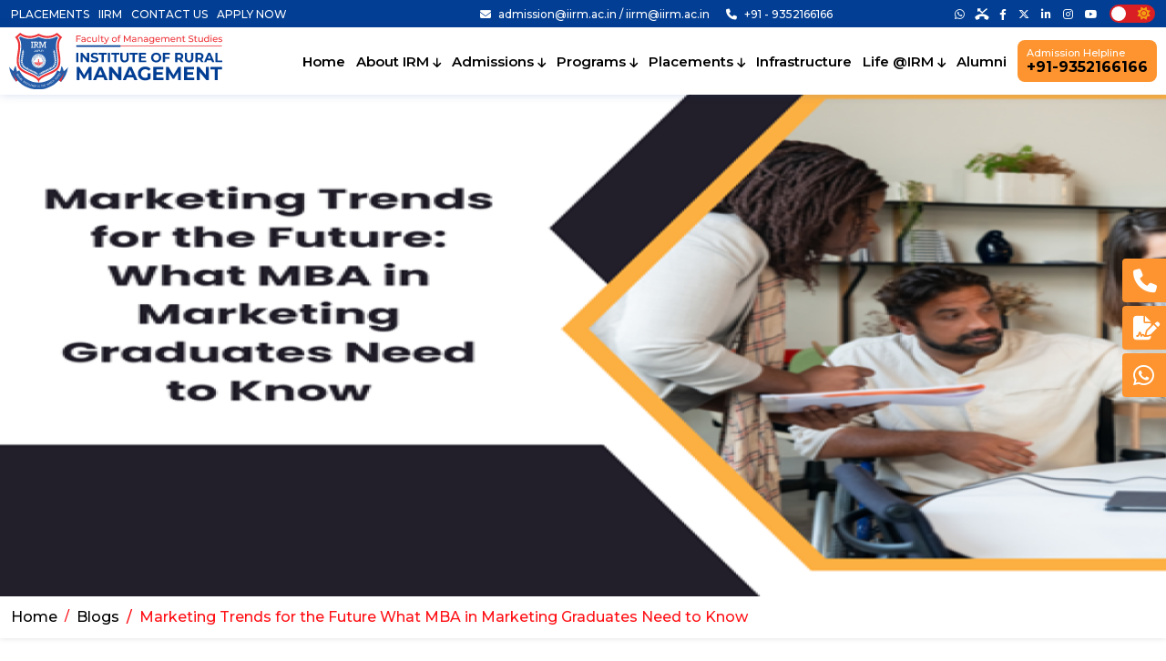

--- FILE ---
content_type: text/html; charset=UTF-8
request_url: https://www.iirm.ac.in/blogs/marketing-trends-for-the-future-what-mba-in-marketing-graduates-need-to-know
body_size: 17544
content:
<!DOCTYPE html>
<html lang="en">
    <head>
        <meta charset="utf-8">
        <meta name="viewport" content="width=device-width, initial-scale=1">
        <title>Marketing Trends for the Future What MBA in Marketing Graduates Need to Know</title>
        <meta name="description" content="The marketing industry is continuously evolving, and 2023 is expected to see the emergence of new marketing job roles. With the increasing demand for digital ma" />
        <meta name="keywords" content="" />
        <!-- Primary favicon at root -->
        <link rel="icon" href="/favicon.ico" type="image/x-icon">
        <!-- Backup in case -->
        <link rel="icon" href="https://www.iirm.ac.in/assets/img/favicon.ico" type="image/x-icon">
        <meta property="og:type" content="Website" />
        <meta property="og:url" content="https://www.iirm.ac.in/" />
        <meta property="og:site_name" content="Institute of Rural Management Jaipur" />
        <meta property="og:title" content="Marketing Trends for the Future What MBA in Marketing Graduates Need to Know" />
        <meta property="og:description" content="The marketing industry is continuously evolving, and 2023 is expected to see the emergence of new marketing job roles. With the increasing demand for digital ma" />
        <meta name="twitter:card" content="summary_large_image">
        <meta name="twitter:site" content="@FMSIRM">
        <meta name="twitter:title" content="FMS-IRM">
        <meta name="twitter:description" content="The marketing industry is continuously evolving, and 2023 is expected to see the emergence of new marketing job roles. With the increasing demand for digital ma">
        <meta name="twitter:image" content="https://www.iirm.ac.in/administrator/assets/dist/img/slider/03-min-min.jpg">
                <link rel="canonical" href="https://www.iirm.ac.in/blogs/marketing-trends-for-the-future-what-mba-in-marketing-graduates-need-to-know" />
        <base href="https://www.iirm.ac.in/" />
        <script>
                (function(w,d,s,l,i){w[l]=w[l]||[];w[l].push({'gtm.start':
                new Date().getTime(),event:'gtm.js'});var f=d.getElementsByTagName(s)[0],
                j=d.createElement(s),dl=l!='dataLayer'?'&l='+l:'';j.async=true;j.src=
                'https://www.googletagmanager.com/gtm.js?id='+i+dl;f.parentNode.insertBefore(j,f);
                })(window,document,'script','dataLayer','GTM-NDJ7BM3');
            </script>
            <script>
                !function(f,b,e,v,n,t,s)
                {if(f.fbq)return;n=f.fbq=function(){n.callMethod?
                n.callMethod.apply(n,arguments):n.queue.push(arguments)};
                if(!f._fbq)f._fbq=n;n.push=n;n.loaded=!0;n.version='2.0';
                n.queue=[];t=b.createElement(e);t.async=!0;
                t.src=v;s=b.getElementsByTagName(e)[0];
                s.parentNode.insertBefore(t,s)}(window, document,'script',
                'https://connect.facebook.net/en_US/fbevents.js');
                fbq('init', '188562916505446');
                fbq('track', 'PageView');
            </script>
            <noscript><img height="1" width="1" style="display:none"
            src="https://www.facebook.com/tr?id=188562916505446&ev=PageView&noscript=1"
            /></noscript>
            <script>
                !function(f,b,e,v,n,t,s)
                {if(f.fbq)return;n=f.fbq=function(){n.callMethod?
                n.callMethod.apply(n,arguments):n.queue.push(arguments)};
                if(!f._fbq)f._fbq=n;n.push=n;n.loaded=!0;n.version='2.0';
                n.queue=[];t=b.createElement(e);t.async=!0;
                t.src=v;s=b.getElementsByTagName(e)[0];
                s.parentNode.insertBefore(t,s)}(window, document,'script',
                'https://connect.facebook.net/en_US/fbevents.js');
                fbq('init', '2356187431316148');
                fbq('track', 'PageView');
            </script>
            <noscript><img height="1" width="1" style="display:none"
            src="https://www.facebook.com/tr?id=2356187431316148&ev=PageView&noscript=1"
            /></noscript>
                                                                        <script type="application/ld+json">
            {
                "@context": "https://schema.org",
                "@type": "Organization",
                "url": "https://www.iirm.ac.in",
                "logo": "https://www.iirm.ac.in/assets/img/favicon.ico"
            }
            </script>

            <link href="assets/css/aos.css" rel="stylesheet">
            <link href="assets/css/bootstrap.min.css" rel="stylesheet">
            <link href="assets/css/style.css" rel="stylesheet">
            <link href="assets/css/responsive.css" rel="stylesheet">
            <link href="https://cdnjs.cloudflare.com/ajax/libs/font-awesome/6.4.2/css/all.min.css" rel="stylesheet">
            <link href="assets/css/owl.carousel.css" rel="stylesheet">
            <link href="assets/css/aos.css" rel="stylesheet">
            <link rel="stylesheet" href="https://cdnjs.cloudflare.com/ajax/libs/Swiper/9.1.0/swiper-bundle.css" />
            <link href="assets/css/toastr.min.css" rel="stylesheet">
            <!-- Google tag (gtag.js) -->
            <script async src="https://www.googletagmanager.com/gtag/js?id=G-43B3ZB34WS">
            </script>
            <script>
            window.dataLayer = window.dataLayer || [];
            function gtag(){dataLayer.push(arguments);}
            gtag('js', new Date());

            gtag('config', 'G-43B3ZB34WS');
            </script>
    </head>
    <body>
        <header id="header" class="header header-varient-dark">
            <div class="top-menu">
                <ul class="top-left">
                    <li><a href="placements">PLACEMENTS</a></li>
                    <li><a href="">IIRM</a></li>
                    <li><a href="contact-us">CONTACT US</a></li>
                    <li><a href="https://www.iirm.ac.in/admission-form/">APPLY NOW</a></li>
                </ul>
                <div class="top-notification-slider1 pagination-style overflow-hidden">
                    <div class="tns-item marquee">
                        <a href="https://www.iirm.ac.in/admission-form/" target="_blank"><span style="color: #FE942F;">Applications invited</span> for Admission to PGDM & PGDM-RM (2025-27)</a>
                    </div>
                </div>
                <ul class="medium-top">
                    <li><a href="mailto:admission@iirm.ac.in"><i class="fa-solid fa-envelope"></i> admission@iirm.ac.in / iirm@iirm.ac.in</a></li>
                    <li><a href="tel:+91-9352166166"><i class="fa-solid fa-phone"></i> +91 - 9352166166</a></li>
                </ul>
                <ul class="top-right d-flex justify-content-end">
                    <li><a href="https://api.whatsapp.com/send?phone=917339988424&text=Hello" target="_blank"><i class="fa-brands fa-whatsapp"></i></a></li>
                    <li class="ph-missed"><a href="tel:+91-9352166166"><i class="fa-solid fa-phone"></i></a></li>
                    <li><a href="https://www.facebook.com/InstituteOfRuralManagement/" target="_blank"><i class="fa-brands fa-facebook-f"></i></a></li>
                    <li><a href="https://twitter.com/FMSIRM" target="_blank"><i class="fa-brands fa-x-twitter"></i></a></li>
                    <li><a href="https://www.linkedin.com/company/13275792/" target="_blank"><i class="fa-brands fa-linkedin-in"></i></a></li>
                    <li><a href="https://www.instagram.com/fmsirm/" target="_blank"><i class="fa-brands fa-instagram"></i></a></li>
                    <li><a href="https://www.youtube.com/@instituteofruralmanagement" target="_blank"><i class="fa-brands fa-youtube"></i></a></li>
                    <li>
                        <div>
                            <input type="checkbox" class="checkbox" id="checkbox">
                            <label for="checkbox" class="checkbox-label">
                                <i class="fas fa-moon"></i>
                                <i class="fas fa-sun"></i>
                                <span class="ball"></span>
                            </label>
                        </div>
                    </li>
                </ul>
            </div>
            <div class="header-info">
                <div class="top-logo">
                    <a href="">
                        <img src="assets/img/logos/irm.svg" alt="logo">
                        <img class="img-dark" src="assets/img/logos/irm-1.svg" alt="logo">
                    </a>
                </div>
                <a class="mobile-element-data" target="_blank" href="https://www.iirm.ac.in/admission-form/"><img src="assets/img/apply-now.gif" style="width:118px;" class="default" alt="Apply Now IRM Jaipur"></a>
                <div class="main-navigation">
                    <a href="javascript:;" class="close-btn">
                        <img src="assets/img/icons/close.svg" class="default" alt="close-btn">
                    </a>
                    <ul class="step-first-menu">
                        <li class="mobile-info"><a href="/">Home</a></li>
                        <li class="mobile-info"><a href="javascript:;">About IRM <i class="fa-solid fa-arrow-down"></i></a>
                        <div class="step-second-menu st-about">
                            <div class="row g-0 h-100">
                                <div class="col-lg-4 col-md-12">
                                    <h4>WHO WE ARE</h4>
                                    <ul class="list-unstyled p-0 m-0">
                                        <li><a href="aboutus">About Us</a></li>
                                        <li><a href="vision-mission-goals">Vision Mission & Core Values</a></li>
                                        <li><a href="our-inspiration">Our Inspiration</a></li>
                                        <li><a href="president-message">President's Message</a></li>
                                        <li><a href="campuses">Campuses</a></li>
                                        <li><a href="academic-council">Academic Council</a></li>
                                    </ul>
                                </div>
                                <div class="col-lg-4 col-md-12">
                                    <h3><br></h3>
                                    <ul class="list-unstyled p-0 m-0">
                                        <li><a href="governing-council">Governing Council</a></li>
                                        <li><a href="board-of-studies">Board of Studies</a></li>
                                        <!-- <li><a href="academic-council">Academic Review Commitee</a></li> -->
                                        <li><a href="administration">FMS-IRM Think Tank</a></li>
                                        <li><a href="research-consultation">Research Division</a></li>
                                        <li><a href="mandatory-disclosure">AICTE Mandatory Disclosure</a></li>
                                        <li><a href="approval-letter">Affiliation</a></li>
                                    </ul>
                                </div>
                                <div class="col-lg-4 col-md-12 about-graphic d-none d-lg-block lazybg" style="background-image: url(assets/toWEBPFinal/campus.webp); background-size: 100%; background-repeat: no-repeat; margin: -20px -20px -20px 20px;">
                                    <div class="drop-down-graphic position-relative h-100">
                                        <h3>Institute of Rural Management Jaipur <span>FMS-IRM</span></h3>
                                        <div class="dd-graphic-cont position-absolute bottom-0">
                                            <div class="row g-0">
                                                <div class="col-6 p-2 py-3 d-flex">
                                                    <div class="dd--title align-self-center mx-auto">
                                                        <span>
                                                            <svg xmlns="http://www.w3.org/2000/svg" viewBox="0 0 512 512" width="54">
                                                                <style type="text/css">
                                                                .stval {
                                                                fill: #FFFFFF;
                                                                }
                                                                </style>
                                                            <path class="stval" d="M415.3 275.2l-41.1 41.1c-0.5-0.7-1.1-1.3-1.7-1.9l-53.1-53.1c-2.9-2.9-7.7-2.9-10.6 0 -2.9 2.9-2.9 7.7 0 10.6l53.1 53.1c4.6 4.6 4.6 12 0 16.6 -4.6 4.6-12 4.6-16.6 0l-29.5-29.5c-2.9-2.9-7.7-2.9-10.6 0s-2.9 7.7 0 10.6l29.5 29.5c0 0 0 0 0 0 2.2 2.2 3.4 5.1 3.4 8.3 0 3.1-1.2 6.1-3.4 8.3 -2.2 2.2-5.1 3.4-8.3 3.4 -3.1 0-6.1-1.2-8.3-3.4l-29.5-29.5c-2.9-2.9-7.7-2.9-10.6 0s-2.9 7.7 0 10.6l29.5 29.5c4.6 4.6 4.6 12 0 16.6 -2.2 2.2-5.2 3.4-8.3 3.4 -3.1 0-6.1-1.2-8.3-3.4l-29.5-29.5c-2.9-2.9-7.7-2.9-10.6 0s-2.9 7.7 0 10.6l29.5 29.5c4.6 4.6 4.6 12 0 16.6 -2.2 2.2-5.1 3.4-8.3 3.4 -3.1 0-6.1-1.2-8.3-3.4L244.7 404c6.1-10.1 4.8-23.5-4-32.3l-0.5-0.5c-5.8-5.8-13.7-8.3-21.3-7.6 -0.4-6.4-3.1-12.3-7.7-16.9 -3.5-3.5-7.8-5.8-12.3-7 1.2-3 1.8-6.2 1.8-9.5 0-7.1-2.7-13.7-7.7-18.7s-11.6-7.7-18.7-7.7c-4 0-7.9 0.9-11.4 2.6 -1.2-4.2-3.4-8.2-6.7-11.5 -10.3-10.3-27.1-10.3-37.4 0l-3.1 3.1 -2.3-2.3c-3.6-3.6-5.6-8.5-5.6-13.6v-19.6c0-2-0.8-3.9-2.2-5.3l-32.1-32.1 9-9c2.9-2.9 2.9-7.7 0-10.6 -2.9-2.9-7.7-2.9-10.6 0l-12.1 12.1c-2.3 2.3-6 2.3-8.3 0L12.8 179c-2.9-2.9-7.7-2.9-10.6 0 -2.9 2.9-2.9 7.7 0 10.6l38.7 38.7c4.1 4.1 9.4 6.1 14.8 6.1 1.7 0 3.4-0.2 5.1-0.6l32 32v16.5c0 9.2 3.6 17.8 10 24.2l2.3 2.3 -2.5 2.5c-5 5-7.7 11.6-7.7 18.7 0 7.1 2.7 13.7 7.7 18.7 5.2 5.1 11.9 7.7 18.7 7.7 0.1 0 0.2 0 0.3 0 0 0.1 0 0.2 0 0.3 0 7.1 2.7 13.7 7.7 18.7 5 5 11.6 7.7 18.7 7.7 0.1 0 0.2 0 0.3 0 -0.1 6.9 2.5 13.8 7.7 19 5.2 5.1 11.9 7.7 18.7 7.7 0.1 0 0.2 0 0.3 0 -0.1 6.9 2.5 13.8 7.7 19l0.5 0.5c5 5 11.6 7.7 18.7 7.7 7.1 0 13.7-2.7 18.7-7.7l14.1-14.1 18.6 18.6c5 5.1 11.8 7.8 18.9 7.8 7.1 0 13.9-2.8 18.9-7.8 5.3-5.3 7.9-12.4 7.8-19.4 0.2 0 0.3 0 0.5 0 7.1 0 13.9-2.8 18.9-7.8 5.3-5.3 7.9-12.4 7.8-19.4 0.2 0 0.3 0 0.5 0 6.8 0 13.7-2.6 18.9-7.8 5.1-5 7.8-11.8 7.8-18.9 0-0.2 0-0.3 0-0.5 0.2 0 0.3 0 0.5 0 6.8 0 13.7-2.6 18.9-7.8 5.7-5.7 8.2-13.3 7.8-20.7l45.7-45.7c2.9-2.9 2.9-7.7 0-10.6C423 272.2 418.2 272.2 415.3 275.2L415.3 275.2zM113.1 338c-2.2-2.2-3.3-5-3.3-8 0-3 1.2-5.9 3.3-8.1l16.2-16.2c2.2-2.2 5.1-3.3 8.1-3.3 2.9 0 5.8 1.1 8 3.3 4.4 4.4 4.4 11.7 0 16.1L129.2 338C124.8 342.4 117.6 342.4 113.1 338L113.1 338zM147.9 368.1c-3 0-5.9-1.2-8.1-3.3 -2.2-2.2-3.3-5-3.3-8s1.2-5.9 3.3-8.1l16.2-16.2 10.1-10.1c2.2-2.2 5-3.3 8-3.3s5.9 1.2 8 3.3c2.2 2.2 3.3 5 3.3 8.1s-1.2 5.9-3.3 8.1L156 364.7C153.8 366.9 150.9 368.1 147.9 368.1L147.9 368.1zM166.6 391.5c-4.4-4.4-4.4-11.7 0-16.1l17.9-17.9c2.2-2.2 5.1-3.3 8.1-3.3 2.9 0 5.8 1.1 8 3.3 2.2 2.2 3.3 5 3.3 8.1 0 3-1.2 5.9-3.3 8l-17.9 17.9C178.2 395.9 171 395.9 166.6 391.5L166.6 391.5zM209.9 418.6c-2.2 2.2-5 3.3-8 3.3 -3 0-5.9-1.2-8-3.3l-0.5-0.5c-4.4-4.4-4.4-11.7 0-16.1l17.9-17.9c0 0 0 0 0 0l2.2-2.3c2.2-2.2 5.1-3.3 8.1-3.3 2.9 0 5.8 1.1 8 3.3l0.5 0.5c4.4 4.4 4.4 11.7 0 16.1L209.9 418.6z"></path><path class="stval" d="M509.8 210.7c-2.9-2.9-7.7-2.9-10.6 0L471 238.9c-0.4 0.4-1 0.4-1.4 0L370 143.8c-0.2-0.2-0.3-0.4-0.3-0.7 0-0.3 0.1-0.5 0.3-0.7l59.1-59.1c2.9-2.9 2.9-7.7 0-10.6 -2.9-2.9-7.7-2.9-10.6 0l-59.1 59.1c-3.1 3.1-4.7 7.2-4.7 11.5 0 3.5 1.2 6.8 3.3 9.5l-27 26.5 -25.5-14.2c-3.3-1.9-7.1-2.8-10.9-2.8h-72.3l-5.5-5.5c-5.1-5.1-11.1-9-17.9-11.6l-20-7.6 -9.3-9.3c4.8-8 3.8-18.6-3.1-25.5l-30.2-30.2c-2.9-2.9-7.7-2.9-10.6 0 -2.9 2.9-2.9 7.7 0 10.6l30.2 30.2c2.3 2.3 2.3 6 0 8.3L94.5 183c-2.9 2.9-2.9 7.7 0 10.6 1.5 1.5 3.4 2.2 5.3 2.2 1.9 0 3.8-0.7 5.3-2.2l54.3-54.3 9.9 9.9c0.7 0.7 1.6 1.3 2.6 1.7l21.5 8.2c4.6 1.8 8.8 4.4 12.3 7.9 -0.5 0.4-0.9 0.8-1.3 1.2l-28.6 28.6c-5.7 5.7-8.8 13.2-8.8 21.2 0 8 3.1 15.6 8.8 21.2 5.9 5.9 13.5 8.8 21.2 8.8 6.7 0 13.5-2.3 19.1-6.9l21.6-17.8h22.5l25.7 25.7c1.5 1.5 3.4 2.2 5.3 2.2s3.8-0.7 5.3-2.2c2.9-2.9 2.9-7.7 0-10.6L278.2 220c0.7-1.2 1.2-2.5 1.2-4 0-4.2-3.4-7.5-7.5-7.5h-36.7c-1.7 0-3.4 0.6-4.8 1.7l-23.7 19.5c-6 4.9-14.6 4.5-20.1-1 -2.8-2.8-4.4-6.6-4.4-10.6 0-4 1.6-7.8 4.4-10.6l28.6-28.6c1.1-1.1 2.5-1.7 4-1.7h75.5c1.3 0 2.5 0.3 3.6 0.9l28.2 15.7c4.2 2.3 9.5 1.6 12.9-1.7l29.4-28.9 81 77.4L438 252.5c-2.9 2.9-2.9 7.7 0 10.6 1.5 1.5 3.4 2.2 5.3 2.2 1.9 0 3.8-0.7 5.3-2.2l12.1-12.1c2.8 2.1 6.2 3.1 9.6 3.1 4.1 0 8.2-1.6 11.4-4.7l28.2-28.2C512.7 218.4 512.7 213.6 509.8 210.7L509.8 210.7z"></path>
                                                        </svg>
                                                    </span>
                                                    Human Dignity
                                                </div>
                                            </div>
                                            <div class="col-6 p-2 py-3 d-flex">
                                                <div class="dd--title align-self-center mx-auto">
                                                    <span>
                                                        <svg xmlns="http://www.w3.org/2000/svg" viewBox="0 0 512 512" width="45">
                                                            <style type="text/css">
                                                            .stval {
                                                            fill: #FFFFFF;
                                                            }
                                                            </style>
                                                        <path class="stval" d="M408 207.4L510 136 408 64.6V104h-80v64h80V207.4zM344 152v-32h80V95.4l58 40.6 -58 40.6V152H344z"></path><path class="stval" d="M226 264l102 71.4V296h80v-64h-80v-39.4L226 264zM392 248v32h-80v24.6L254 264l58-40.6V248H392z"></path><path class="stval" d="M224.2 219.1c15.3-15.3 23.8-35.7 23.8-57.6 0-18.2-6.3-36.1-17.6-50.3C218.6 96.4 201 88 182.2 88c-16.5 0-31.9 6.4-43.6 18.1L128 116.7l-10.6-10.6C105.7 94.4 90.2 88 73.8 88c-18.8 0-36.4 8.4-48.1 23.1C14.3 125.4 8 143.2 8 161.7c0 21.7 8.4 42.1 23.8 57.4l96.2 96.2L224.2 219.1zM24 161.4c0-14.6 5-28.9 14.1-40.3 8.7-10.9 21.7-17.1 35.6-17.1 12.2 0 23.7 4.7 32.3 13.4l21.9 21.9 21.9-21.9c8.6-8.6 20.1-13.4 32.3-13.4 13.9 0 26.9 6.2 35.6 17.1 9.1 11.4 14.1 25.7 14.1 40.6 0 17.4-6.8 33.8-19.1 46.1L128 292.7l-84.9-84.9C30.8 195.5 24 179.1 24 161.4z"></path><path class="stval" d="M329.4 408.1l-14.1-11.7C299.6 383.2 279.6 376 259 376h-59c-11.9 0-22.2 6.6-27.7 16.4l-14.2-18.9c-6.3-8.4-16.4-13.5-26.9-13.5 -9.3 0-17.5 4.7-22.4 11.9C102.4 364.4 93 360 83.2 360c-15 0-27.2 12.2-27.2 27.2 0 4.5 1.1 8.9 3.2 12.9l51.1 73.2c13.5 19.3 35.5 30.8 59 30.8H504V392H352C341.5 392 332.7 398.8 329.4 408.1zM131.2 376c5.5 0 10.8 2.6 14.1 7.1l23.3 31.1c0.7 3.5 2.1 6.8 3.8 9.8H164c-10 0-19.6-4.8-25.6-12.8L120 386.7C120.3 380.8 125.2 376 131.2 376L131.2 376zM169.4 488c-18.3 0-35.4-8.9-45.9-23.9l-50.3-72c-0.8-1.5-1.2-3.2-1.2-4.9 0-6.2 5-11.2 11.2-11.2 5.5 0 10.8 2.6 14.1 7.1l28.3 37.7c9 12 23.4 19.2 38.4 19.2h66.1c10.5 0 20.9 2.5 30.3 7.2l7.2-14.3c-11.6-5.8-24.5-8.8-37.5-8.8H200c-8.8 0-16-7.2-16-16s7.2-16 16-16h59c16.8 0 33.2 5.9 46.1 16.7l22.9 19.1V488H169.4zM344 416c0-4.4 3.6-8 8-8h8v80h-16V416zM376 408h32v80h-32V408zM488 488h-64v-80h64V488z"></path>
                                                    </svg>
                                                </span>
                                                Empathy
                                            </div>
                                        </div>
                                        <div class="col-6 p-2 py-3 d-flex">
                                            <div class="dd--title align-self-center mx-auto">
                                                <span>
                                                    <svg xmlns="http://www.w3.org/2000/svg" viewBox="0 0 512 512" width="44">
                                                        <style type="text/css">
                                                        .stval {
                                                        fill: #FFFFFF;
                                                        }
                                                        </style>
                                                    <path class="stval" d="M447.2 304.9l-85.6 60.7C359 346.1 342.2 331 322 331h-10.3c-41.3 0-81.1-10.3-128.2-25.8 -8.5-2.8-17.5-4.2-26.5-4.2 -25.3 0-48.6 10.9-64.8 30H10c-5.5 0-10 4.5-10 10v90c0 5.5 4.5 10 10 10 36.7 0 73 10.3 111.4 21.2 41.1 11.7 83.7 23.8 129.7 23.8 86.1 0 127.7-23.9 245.9-118.4 17.3-13.8 20.1-39 6.2-56.2C489.5 294.2 464.5 291.3 447.2 304.9L447.2 304.9zM484.5 351.9C364.6 447.9 327.5 466 251.1 466c-43.2 0-84.4-11.7-124.2-23 -36.4-10.3-71-20.2-106.9-21.8V351h77c3.1 0 6.1-1.5 8-4 12.4-16.5 31.4-26 52-26 6.9 0 13.8 1.1 20.3 3.2 48.9 16.1 90.5 26.8 134.4 26.8H322c11 0 20 9 20 20 0 10.9-8.7 20-20 20H200.5c-5.5 0-10 4.5-10 10s4.5 10 10 10H322c12 0 23.5-5.5 31-14.8 110.7-78.5 106-75.2 106.5-75.5 8.6-6.9 21.2-5.5 28.1 3.1C494.5 332.4 493.1 345 484.5 351.9z"></path><circle class="stval" cx="342" cy="276" r="10"></circle><path class="stval" d="M392 76c0-27.6-22.4-50-50-50 -27.6 0-50 22.4-50 50s22.4 50 50 50C369.6 126 392 103.6 392 76zM342 106c-16.5 0-30-13.5-30-30s13.5-30 30-30c16.5 0 30 13.5 30 30S358.5 106 342 106z"></path><path class="stval" d="M252 216v60c0 5.5 4.5 10 10 10h35c5.5 0 10-4.5 10-10s-4.5-10-10-10h-25v-50c0-38.6 31.4-70 70-70s70 31.4 70 70v50h-25c-5.5 0-10 4.5-10 10s4.5 10 10 10h35c5.5 0 10-4.5 10-10v-60c0-49.6-40.4-90-90-90S252 166.4 252 216L252 216z"></path>
                                                </svg>
                                            </span>
                                            Humility
                                        </div>
                                    </div>
                                    <div class="col-6 p-2 py-3 d-flex">
                                        <div class="dd--title align-self-center mx-auto">
                                            <span>
                                                <svg xmlns="http://www.w3.org/2000/svg" viewBox="0 0 512 512" width="50">
                                                    <style type="text/css">
                                                    .stval {
                                                    fill: #FFFFFF;
                                                    }
                                                    </style>
                                                <path class="stval" d="M502 134.1h-47.5c-5.5 0-10 4.5-10 10s4.5 10 10 10H502c5.5 0 10-4.5 10-10S507.5 134.1 502 134.1z"></path><path class="stval" d="M434.9 75.9c2.2 0 4.4-0.7 6.2-2.2l39.4-31.2c4.3-3.4 5.1-9.7 1.6-14 -3.4-4.3-9.7-5.1-14-1.6l-39.4 31.2c-4.3 3.4-5.1 9.7-1.6 14C429 74.6 431.9 75.9 434.9 75.9z"></path><path class="stval" d="M480.5 245.5l-39.4-31.2c-4.3-3.4-10.6-2.7-14 1.6 -3.4 4.3-2.7 10.6 1.6 14l39.4 31.2c1.8 1.5 4 2.2 6.2 2.2 3 0 5.9-1.3 7.8-3.8C485.5 255.3 484.8 249 480.5 245.5L480.5 245.5z"></path><path class="stval" d="M34.5 154.1H82c5.5 0 10-4.5 10-10s-4.5-10-10-10H34.5c-5.5 0-10 4.5-10 10S29 154.1 34.5 154.1z"></path><path class="stval" d="M56 42.6l39.4 31.2c1.8 1.5 4 2.2 6.2 2.2 3 0 5.9-1.3 7.8-3.8 3.4-4.3 2.7-10.6-1.6-14L68.4 26.9c-4.3-3.4-10.6-2.7-14 1.6C51 32.9 51.7 39.2 56 42.6z"></path><path class="stval" d="M95.4 214.4L56 245.5c-4.3 3.4-5.1 9.7-1.6 14 2 2.5 4.9 3.8 7.8 3.8 2.2 0 4.4-0.7 6.2-2.2l39.4-31.2c4.3-3.4 5.1-9.7 1.6-14S99.8 210.9 95.4 214.4L95.4 214.4z"></path><path class="stval" d="M158.4 185.9l7.8 7.5c1.9 1.9 4.4 2.8 7 2.8 2.6 0 5.2-1 7.2-3 3.8-4 3.7-10.3-0.2-14.1l-7.6-7.4c-23.2-24.2-23.2-63.4 0.1-87.6 18.5-19.2 51.3-18.1 73.1 2.3l0.9 0.9c6.3 5.9 10.4 9.7 16.8 9.7s10.6-3.9 16.8-9.7l0.9-0.9c21.8-20.4 54.6-21.4 73.1-2.3 20.3 21 22.9 54.8 7 79 -9 0.3-18.2 3.6-25.7 10 -16.1-13.6-39.6-13.3-53.4 0.9 -16.5 17-16.5 44.8 0 61.8 0.1 0.1 0.2 0.2 0.2 0.2l2.7 2.6 -21.7 20.9 -18.7-18.1c-4-3.8-10.3-3.7-14.1 0.3 -3.8 4-3.7 10.3 0.3 14.1l25.7 24.8c1.9 1.9 4.4 2.8 6.9 2.8 2.5 0 5-0.9 6.9-2.8l29.1-28.1 29.2 28.1c1.9 1.9 4.4 2.8 6.9 2.8 2.5 0 5-0.9 6.9-2.8l46.2-44.6c0.1-0.1 0.2-0.2 0.3-0.3 16.4-17 16.4-44.7 0-61.8 -2.3-2.3-4.8-4.3-7.5-5.9 7.3-13.3 10.8-28.6 10.1-44.2 -0.9-20.3-9.1-39.4-22.9-53.8 -13.2-13.6-31.2-20.7-50.8-19.9 -18.5 0.8-36.4 8.4-50.4 21.4l-0.9 0.9c-1.1 1-2.2 2.1-3.2 2.9 -1-0.9-2.1-1.9-3.2-2.9l-0.9-0.9c-14-13.1-31.9-20.7-50.4-21.4 -19.6-0.8-37.6 6.3-50.8 19.9 -30.8 31.9-30.8 83.7 0 115.5C158.3 185.7 158.3 185.8 158.4 185.9L158.4 185.9zM374.8 221.7l-39.1 37.8 -39.2-37.8c-8.8-9.2-8.8-24.7 0.1-33.9 7.5-7.8 19.9-5.4 27.1 1.3l0.4 0.4c3.3 3.1 6.4 6 11.5 6 5.1 0 8.2-2.9 11.5-6l0.5-0.4c7.1-6.7 19.5-9.1 27.1-1.3C383.5 197 383.6 212.5 374.8 221.7L374.8 221.7z"></path><path class="stval" d="M397 323.1l-76.9 39.5c-6.6-6.7-15.7-10.9-25.9-10.9h-52.8c-2.8 0-3.5-0.2-3.6-0.2 -0.4-0.2-1.7-1.5-2.8-2.5l-0.5-0.5c-42.8-40.3-79-37.7-120.1-21.5 -6.5 2.6-6.6 2.6-13.1 2.9l-11.9 0c-3.5-10.3-13.2-17.6-24.6-17.6H26c-14.4 0-26 11.7-26 26v101.9c0 14.4 11.7 26 26 26h38.8c11.4 0 21.2-7.4 24.7-17.7h21.6c1.9 0 1.9 0 4 0.6 0.8 0.2 1.8 0.5 3.1 0.9l100.4 26.9c4.4 1.2 8.5 2.4 12.4 3.5 12.9 3.7 23.7 6.9 35 6.9 12.8 0 26.1-4 43.7-15.8 0.1-0.1 0.2-0.1 0.3-0.2L434 383.2c16.1-11.5 20.8-32.2 10.9-48.2C435.2 319.2 414.6 314.1 397 323.1L397 323.1zM70.9 440.1c0 3.3-2.7 6-6 6H26c-3.3 0-6-2.8-6-6V338.3c0-3.3 2.8-6 6-6h38.8c3.3 0 6 2.7 6 6V440.1zM422.4 366.9l-123.7 88.1c-25.3 16.9-36.1 13.7-62 6.2 -4-1.2-8.2-2.4-12.8-3.6l-100.4-26.9c-1.2-0.3-2.1-0.6-2.9-0.8 -3.7-1-5-1.4-9.5-1.4H90.9v-78.6h10.2c0.1 0 0.3 0 0.4 0l0.8 0c7.9-0.3 10.3-0.6 19.6-4.3 35.9-14.2 63.7-15.8 99.1 17.5l0.5 0.5c6 5.7 9.7 8.1 20.1 8.1h52.8c6 0 11.2 3.3 14 8.1 0 0 0 0 0 0.1 0.1 0.2 0.2 0.3 0.3 0.5 1.2 2.2 1.9 4.8 1.9 7.5 0 8.9-7.3 16.2-16.2 16.2h-85.5c-5.5 0-10 4.5-10 10s4.5 10 10 10h85.5c20 0 36.2-16.2 36.2-36.2 0-2.6-0.3-5.2-0.8-7.7l76.5-39.3c7.1-3.7 16.9-3.3 21.7 4.6C432.1 352.4 429.8 361.6 422.4 366.9L422.4 366.9z"></path><path class="stval" d="M200.9 208.5c-4.9 2.5-6.9 8.5-4.4 13.4l0 0.1c1.8 3.5 5.3 5.4 8.9 5.4 1.5 0 3.1-0.4 4.5-1.1 4.9-2.5 6.9-8.6 4.4-13.5C211.9 207.9 205.8 206 200.9 208.5z"></path>
                                            </svg>
                                        </span>
                                        Serving
                                    </div>
                                </div>
                            </div>
                        </div>
                    </div>
                </div>
            </div>
        </div></li>
        <li class="mobile-info"><a href="javascript:;">Admissions <i class="fa-solid fa-arrow-down"></i></a>
        <div class="step-second-menu st-admissions">
            <h4>Admissions</h4>
            <div class="row g-0">
                <div class="col-lg-6 col-md-12">
                    <ul class="list-unstyled p-0 m-0">
                        <li><a href="admission">Overview</a></li>
                        <li><a href="pgdm-mba-scholarship">Scholarship</a></li>
                        <li><a href="mba-pgdm-course-fees">Course Fee</a></li>
                    </ul>
                </div>
                <div class="col-lg-6 col-md-12">
                    <ul class="list-unstyled p-0 m-0">
                        <li><a href="mba-pgdm-admission-criteria">Admission Criteria</a></li>
                        <li><a href="how-to-apply-for-mba">How to Apply?</a></li>
                        <li><a href="how-to-fill-mba-application">How to Fill Form?</a></li>
                    </ul>
                </div>
            </div>
            <hr class="mb-0 d-none d-lg-block">
            <div class="d-none d-lg-block" style="margin: 0 -20px -30px -20px;">
                <div class="redbox-applynow position-relative blue-overlay lazybg" style="background-image: url(assets/toWEBPFinal/campus.webp); background-size: 100%; background-repeat: no-repeat;">
                    <div class="position-relative">
                        <h3>Unlock your Career Goals</h3>
                        <div class="row g-0 h-100">
                            <div class="col-4 p-2 py-3 d-flex">
                                <div class="dd--title align-self-center mx-auto">
                                    <span>
                                        <svg xmlns="http://www.w3.org/2000/svg" viewBox="0 0 480 480" width="44">
                                            <style type="text/css">
                                            .stval {
                                            fill: #FFFFFF;
                                            }
                                            </style>
                                        <path class="stval" d="M441.9 280.3c-1.1-0.3-2.2-0.3-3.4-0.1l-78.6 14.3v-38.4c0-4.4-3.6-8-8-8h-48c-2.1 0-4.2 0.8-5.7 2.3l-29.7 29.7h-49.4l-29.7-29.7c-1.5-1.5-3.5-2.3-5.7-2.3h-48c-4.4 0-8 3.6-8 8v38.1l-75.5-16.5c-3-0.9-6-1.5-9.1-2 -4.4-0.6-8.4 2.4-9.1 6.7 -0.6 4.2 2.1 8.1 6.2 9l8 1.8c9.8 3 18.4 9.1 24.6 17.3 2.3 3.1 4.2 6.5 5.7 10l-29.3-5.9c-2.3-1-4.8-1.7-7.3-2.1 -20.2-2.9-38.9 11.1-41.8 31.3 0 0 0 0 0 0.1 -3.4 24.2 13.4 46.5 37.5 50 2.5 0.4 5 0.5 7.6 0.5 1.1 0 2.1-0.2 3.2-0.3v0.3l87-8 -37.6 40.3c-3 3.2-2.8 8.3 0.4 11.3 1.5 1.4 3.5 2.2 5.5 2.2h24v24c0 4.4 3.6 8 8 8 2.1 0 4.2-0.8 5.7-2.3l77.7-77.7h49.4l77.7 77.7c1.5 1.5 3.5 2.3 5.7 2.3 1.1 0 2.1-0.2 3.1-0.6 3-1.2 4.9-4.2 4.9-7.4v-24h24c4.4 0 8-3.6 8-8 0-2-0.8-4-2.2-5.5l-38.1-40.8 87.7 6.3c0.2 0 0.4 0 0.6 0 0.7 0 1.3-0.1 1.9-0.2 13.2-3.3 38.1-19.2 38.1-55.8S455.1 283.5 441.9 280.3zM35.2 346.6L35.2 346.6c0.3-1.9 1.9-3.3 3.8-3.3 0.2 0 0.4 0 0.5 0l2.1-14.8c7.5 2 12.3 9.2 11.2 16.9 -0.8 5.8-6.1 9.8-11.9 8.9C37.2 353.8 34.6 350.4 35.2 346.6zM82.4 346.3c-2.9 20.4-21.8 34.5-42.1 31.6h0c-15.4-2.2-26.1-16.5-23.9-31.9 1.2-8.3 7.2-15 15.2-17.3 -6.5 2.7-11.2 8.6-12.2 15.6 -1.8 12.5 6.9 24 19.4 25.8 14.5 2.1 27.9-8 30-22.5 0 0 0 0 0 0 0.6-4.4 0.3-9-1-13.3l15.1 3C82.9 340.4 82.8 343.4 82.4 346.3zM86.7 374.7c6.1-7.5 10.1-16.5 11.5-26.1 2.4-16.7-1.9-33.7-11.9-47.3l41.7 9.1v33.6c0 4.4 3.6 8 8 8h31.7l-15.6 16.7L86.7 374.7zM208 380.7l-64 64v-12.7c0-4.4-3.6-8-8-8h-13.6l37.3-39.9 1.1-0.1 -0.1-0.9 47.4-50.8V380.7zM208 308.7l-27.3 27.3h-36.7v-72h36.7l27.3 27.3V308.7zM264 312v64h-40v-80h40V312zM280 291.3l27.3-27.3h36.7v72h-36.7l-27.3-27.3V291.3zM365.6 424h-13.6c-4.4 0-8 3.6-8 8v12.7l-64-64v-48.4l47.5 50.9 -0.1 0.8 0.9 0.1L365.6 424zM439.1 375.9l-103.4-7.4 -15.4-16.5H352c4.4 0 8-3.6 8-8v-33.3l79.5-14.4c5.4 2 24.5 11 24.5 39.8C464 365.5 444 374.2 439.1 375.9z"></path><path class="stval" d="M69.5 79.6L69.5 79.6l66.5 22.2v74.2c0 1 0.2 2 0.6 3 0.7 1.8 19 45 103.4 45v-16c-66 0-84.7-27.7-88-33.8v-67.1l85.5 28.5c1.6 0.6 3.4 0.6 5.1 0l37.5-12.5v6.4c-9 3.2-15.2 11.4-15.8 21l-16 80 15.7 3.1 12.2-60.9c1.3 0.7 2.6 1.4 4 1.9v57.5h16v-57.5c1.4-0.5 2.7-1.1 4-1.9l12.2 60.9 15.7-3.1 -16-80c-0.6-9.5-6.8-17.8-15.8-21v-11.7l32-10.7v74.5c-1.5 2-3.3 3.8-5.2 5.4l10.4 12.2c4-3.2 7.4-7.1 10-11.6 0.5-1.1 0.8-2.3 0.8-3.6v-82.2l66.5-22.2c4.2-1.4 6.5-5.9 5.1-10.1 -0.8-2.4-2.7-4.3-5.1-5.1l-168-56c-1.6-0.5-3.4-0.5-5.1 0l-168 56c-4.2 1.4-6.5 5.9-5.1 10.1C65.2 76.9 67.1 78.8 69.5 79.6zM288 160c-4.4 0-8-3.6-8-8s3.6-8 8-8 8 3.6 8 8S292.4 160 288 160zM240 24.4l142.7 47.6 -87.3 29.1c-0.6-1.6-1.8-3-3.3-4l-29.4-17.7c0.8-2.4 1.3-4.9 1.3-7.5 0-13.3-10.7-24-24-24s-24 10.7-24 24 10.7 24 24 24c4.5 0 9-1.3 12.8-3.8l24.7 14.8 -37.5 12.5L97.3 72 240 24.4zM248 72c0 4.4-3.6 8-8 8s-8-3.6-8-8 3.6-8 8-8S248 67.6 248 72z"></path>
                                    </svg>
                                </span>
                                Scholarships
                            </div>
                        </div>
                        <div class="col-4 p-2 py-3 d-flex">
                            <div class="dd--title align-self-center mx-auto">
                                <span>
                                    <svg xmlns="http://www.w3.org/2000/svg" viewBox="0 0 512 512" width="44">
                                        <style type="text/css">
                                        .stval {
                                        fill: #FFFFFF;
                                        }
                                        </style>
                                    <path class="stval" d="M447.2 304.9l-85.6 60.7C359 346.1 342.2 331 322 331h-10.3c-41.3 0-81.1-10.3-128.2-25.8 -8.5-2.8-17.5-4.2-26.5-4.2 -25.3 0-48.6 10.9-64.8 30H10c-5.5 0-10 4.5-10 10v90c0 5.5 4.5 10 10 10 36.7 0 73 10.3 111.4 21.2 41.1 11.7 83.7 23.8 129.7 23.8 86.1 0 127.7-23.9 245.9-118.4 17.3-13.8 20.1-39 6.2-56.2C489.5 294.2 464.5 291.3 447.2 304.9L447.2 304.9zM484.5 351.9C364.6 447.9 327.5 466 251.1 466c-43.2 0-84.4-11.7-124.2-23 -36.4-10.3-71-20.2-106.9-21.8V351h77c3.1 0 6.1-1.5 8-4 12.4-16.5 31.4-26 52-26 6.9 0 13.8 1.1 20.3 3.2 48.9 16.1 90.5 26.8 134.4 26.8H322c11 0 20 9 20 20 0 10.9-8.7 20-20 20H200.5c-5.5 0-10 4.5-10 10s4.5 10 10 10H322c12 0 23.5-5.5 31-14.8 110.7-78.5 106-75.2 106.5-75.5 8.6-6.9 21.2-5.5 28.1 3.1C494.5 332.4 493.1 345 484.5 351.9z"></path><circle class="stval" cx="342" cy="276" r="10"></circle><path class="stval" d="M392 76c0-27.6-22.4-50-50-50 -27.6 0-50 22.4-50 50s22.4 50 50 50C369.6 126 392 103.6 392 76zM342 106c-16.5 0-30-13.5-30-30s13.5-30 30-30c16.5 0 30 13.5 30 30S358.5 106 342 106z"></path><path class="stval" d="M252 216v60c0 5.5 4.5 10 10 10h35c5.5 0 10-4.5 10-10s-4.5-10-10-10h-25v-50c0-38.6 31.4-70 70-70s70 31.4 70 70v50h-25c-5.5 0-10 4.5-10 10s4.5 10 10 10h35c5.5 0 10-4.5 10-10v-60c0-49.6-40.4-90-90-90S252 166.4 252 216L252 216z"></path>
                                </svg>
                            </span>
                            Education Loan
                        </div>
                    </div>
                    <div class="col-4 p-2 py-3 d-flex">
                        <div class="dd--title align-self-center mx-auto">
                            <span>
                                <svg xmlns="http://www.w3.org/2000/svg" viewBox="0 0 512 512" width="40">
                                    <style type="text/css">
                                    .stval {
                                    fill: #FFFFFF;
                                    }
                                    </style>
                                <path class="stval" d="M190 411.9H60c-5.5 0-10 4.5-10 10s4.5 10 10 10h130c5.5 0 10-4.5 10-10S195.5 411.9 190 411.9z"></path><path class="stval" d="M60 390.4h65c5.5 0 10-4.5 10-10s-4.5-10-10-10H60c-5.5 0-10 4.5-10 10S54.5 390.4 60 390.4z"></path><path class="stval" d="M190 329H60c-5.5 0-10 4.5-10 10 0 5.5 4.5 10 10 10h130c5.5 0 10-4.5 10-10C200 333.4 195.5 329 190 329z"></path><path class="stval" d="M60 307.5h65c5.5 0 10-4.5 10-10 0-5.5-4.5-10-10-10H60c-5.5 0-10 4.5-10 10C50 303 54.5 307.5 60 307.5z"></path><path class="stval" d="M190 246H60c-5.5 0-10 4.5-10 10s4.5 10 10 10h130c5.5 0 10-4.5 10-10S195.5 246 190 246L190 246z"></path><path class="stval" d="M60 224.5h65c5.5 0 10-4.5 10-10 0-5.5-4.5-10-10-10H60c-5.5 0-10 4.5-10 10C50 220.1 54.5 224.5 60 224.5z"></path><path class="stval" d="M190 163.1H105c-5.5 0-10 4.5-10 10 0 5.5 4.5 10 10 10H190c5.5 0 10-4.5 10-10C200 167.5 195.5 163.1 190 163.1z"></path><path class="stval" d="M135 131.6c0-5.5-4.5-10-10-10H60c-5.5 0-10 4.5-10 10 0 5.5 4.5 10 10 10h65C130.5 141.6 135 137.1 135 131.6z"></path><path class="stval" d="M190 80.1H60c-5.5 0-10 4.5-10 10 0 5.5 4.5 10 10 10h130c5.5 0 10-4.5 10-10C200 84.6 195.5 80.1 190 80.1z"></path><path class="stval" d="M261.5 138.6c2 2 4.5 2.9 7.1 2.9s5.1-1 7.1-2.9l41.5-41.5c3.9-3.9 3.9-10.2 0-14.1 -3.9-3.9-10.2-3.9-14.1 0l-34.4 34.4 -13.7-13.7c-3.9-3.9-10.2-3.9-14.1 0 -3.9 3.9-3.9 10.2 0 14.1L261.5 138.6z"></path><path class="stval" d="M506 186.9l-13.2-13.2c-3.9-3.9-9.1-6-14.6-6 -5.5 0-10.7 2.2-14.6 6l-27 27c-3.9-2.4-9-1.9-12.4 1.4 -3.4 3.4-3.8 8.5-1.4 12.4L360 277.3V46c0-11-9-20-20-20H20C9 26 0 35 0 46v420c0 11 9 20 20 20h320c11 0 20-9 20-20V362.1l105.2-105.2c1.6 1 3.5 1.5 5.3 1.5 2.6 0 5.1-1 7.1-2.9 3.4-3.4 3.8-8.5 1.4-12.4l27-27C514 208.1 514 195 506 186.9L506 186.9zM299.3 394.5l-23.6 9.4 9.4-23.6 151.6-151.6 14.1 14.1L299.3 394.5zM340 466H20V46h320v251.2l-70.4 70.5c-1 1-1.7 2.1-2.2 3.4l-18.9 47.1c-1.5 3.7-0.6 8 2.2 10.8 1.9 1.9 4.5 2.9 7.1 2.9 1.3 0 2.5-0.2 3.7-0.7l47.1-18.9c1.3-0.5 2.4-1.3 3.4-2.2L340 382.1V466zM491.8 202l-26.8 26.8 -14.1-14.1 26.8-26.8c0.2-0.2 0.7-0.2 0.9 0l13.2 13.2C492.1 201.3 492.1 201.8 491.8 202z"></path><path class="stval" d="M261.5 221.6c1.9 1.9 4.4 2.9 7.1 2.9s5.2-1 7.1-2.9l41.5-41.5c3.9-3.9 3.9-10.2 0-14.1 -3.9-3.9-10.2-3.9-14.1 0l-34.4 34.4 -13.7-13.7c-3.9-3.9-10.2-3.9-14.1 0 -3.9 3.9-3.9 10.2 0 14.1L261.5 221.6z"></path><path class="stval" d="M268.5 307.5c2.6 0 5.1-1 7.1-2.9l41.5-41.5c3.9-3.9 3.9-10.2 0-14.1 -3.9-3.9-10.2-3.9-14.1 0l-34.4 34.4 -13.7-13.7c-3.9-3.9-10.2-3.9-14.1 0 -3.9 3.9-3.9 10.2 0 14.1l20.7 20.7C263.4 306.5 266 307.5 268.5 307.5L268.5 307.5z"></path><path class="stval" d="M60 163.1c-5.5 0-10 4.5-10 10 0 5.5 4.5 10 10 10s10-4.5 10-10C70 167.5 65.5 163.1 60 163.1L60 163.1z"></path>
                            </svg>
                        </span>
                        APPLICATION FORM
                    </div>
                </div>
            </div>
        </div>
    </div>
</div>
</div>  </li>
<li class="mobile-info"><a href="javascript:;">Programs <i class="fa-solid fa-arrow-down"></i></a>
<div class="step-second-menu st-programs">
<div class="row g-0 h-100">
    <div class="col-lg-8 col-md-12">
        <h4 ><a href="programmes">JOB ORIENTED PROGRAMS</a></h4>
        <div class="row">
            <div class="col-lg-6 col-md-12">
                <ul class="list-unstyled p-0 m-0">
                    <li><a href="programme-details/pgdm"><strong>PGDM with Business Analytics</strong></a></li>
                    <li><a href="specializations/mba-in-marketing">Marketing</a></li>
                    <li><a href="specializations/mba-in-finance">Finance</a></li>
                    <li><a href="specializations/mba-in-hr">Human Resource Management</a></li>
                    <li><a href="specializations/mba-in-ibm">International Business Management</a></li>
                    <li><a href="specializations/mba-in-digital-business">Digital Business Management</a></li>
                </ul>
            </div>
            <div class="col-lg-6 col-md-12">
                <ul class="list-unstyled p-0 m-0">
                    <li><a href="programme-details/pgdm-rm"><strong>PGDM-RM with Business Analytics</strong></a></li>
                    <li><a href="specializations/mba-in-agri-business">Agri–Business Management (ABM)</a></li>
                    <li><a href="specializations/mba-in-rural-finance">Rural Finance (RF)</a></li>
                    <li><a href="specializations/mba-in-rural-marketing">Rural Marketing (RM)</a></li>
                    <li><a href="specializations/mba-in-digital-business">Digital Business Management (DBM)</a></li>
                </ul>
            </div>
            <div class="col-lg-12" style="padding: 15px 0">
                <ul class="list-unstyled new-programs p-0 m-0">
                    <li><a href="ignou-courses"><strong>IGNOU COURSES</strong></a></li>
                    <li><a href="additional-certification"><strong>ADD. CERTIFICATION PROGRAMMES</strong></a></li>
                    <li><a href="e-learning"><strong>E-LEARNING</strong></a></li>
                </ul>
            </div>
        </div>
    </div>
    <div class="col-md-4 about-graphic d-none d-lg-block lazybg" style="background-image: url(assets/toWEBPFinal/program-dd-image.webp); background-size: 100%; background-repeat: no-repeat; margin: -20px -20px -20px 20px;">
        <div class="drop-down-graphic position-relative h-100">
            <h3>Institute With <span>Best Placements</span></h3>
            <div class="placement--ddNumbers progNos mt-3">
                <div class="row g-2">
                    <div class="col-4 col-lg-12">
                        <div class="card p-2">
                            <span>
                                <h4><span class="d-none"></span>250+</h4>
                                <small>Recruiters</small>
                            </span>
                        </div>
                        <p>hired IIRM students<!--<br>(Highest in India)--></p>
                    </div>
                    <div class="col-4 col-lg-12">
                        <div class="card p-2">
                            <span>
                                <h4 id="high-pk"><span class="d-none"></span>20LPA</h4>
                                <small>Highest Package</small>
                            </span>
                        </div>
                        <p>offering 10 Lac pa. <br>CTC Or above</p>
                    </div>
                    <div class="col-4 col-lg-12">
                        <div class="card p-2">
                            <span>
                                <h4 id="high-npk"><span class="d-none"></span>4500+</h4>
                                <small>Strong Alumni Base</small>
                            </span>
                        </div>
                        <!-- <p>Strong <br>Alumni Base</p> -->
                    </div>
                </div>
            </div>
        </div>
    </div>
</div>
</div></li> 
<li class="mobile-info"><a href="javascript:;">Placements <i class="fa-solid fa-arrow-down"></i></a>
<div class="step-second-menu st-placements">
<div class="row g-0 h-100">
    <div class="col-lg-6 col-md-12 about-graphic d-none d-lg-block lazybg" style="background-image: url(assets/toWEBPFinal/about-dd-image.webp); background-size: 100%; background-repeat: no-repeat; margin: -20px 20px -20px -20px;">
        <div class="drop-down-graphic position-relative h-100">
            <h3>Institute With <span>Best Placements</span></h3>
            <!-- <h3>Most sought after <span>Destination</span> of blue-chip companies</h3> -->
            <div class="dd-graphic-cont position-absolute bottom-0">
                 <div class="row g-0">
                  <div class="col-6 p-2 py-3 d-flex">
                    <div class="dd--title align-self-center mx-auto">
                      <span>
                        <img src="assets/img/icons/mrf-logos.png" alt="MRF">
                      </span>
                      MRF
                    </div>
                  </div>
                  <div class="col-6 p-2 py-3 d-flex">
                    <div class="dd--title align-self-center mx-auto">
                      <span>
                        <img src="assets/img/icons/amul-logos.png" alt="Amul">
                      </span>
                      AMUL
                    </div>
                  </div>
                  <div class="col-6 p-2 py-3 d-flex">
                    <div class="dd--title align-self-center mx-auto">
                      <span>
                       <img src="assets/img/icons/berger-logo.png" alt="Berger Paints">
                      </span>
                      Berger Paints
                    </div>
                  </div>
                  <div class="col-6 p-2 py-3 d-flex">
                    <div class="dd--title align-self-center mx-auto">
                      <span>
                        <img src="assets/img/icons/idbi-bank.png" alt="IDBI Bank">
                      </span>
                      IDBI Bank
                    </div>
                  </div>
                </div>
            </div>
        </div>
    </div>
    <div class="col-lg-6 col-md-12">
        <h4>PLACEMENTS</h4>
        <ul class="list-unstyled p-0 m-0">
            <li><a href="placements">Placements</a></li>
            <li><a href="mba-pgdm-recruiters">Our Recruiter</a></li>
            <li><a href="pgdm-placement-tracker">Placement Glimpses</a></li>
            <li><a href="achievements">Achievements</a></li>
            <li><a href="top-mba-placement-college">Best MBA Placement</a></li>
            <li><a class="brochure-btn" style="color: #fff !important;" target="_blank" href="assets/pdf/Placement-Brochure-2025.pdf">Download Brochure</a></li> 
        </ul>
    </div>
</div>
</div></li>
<li class="mobile-info"><a href="infrastructure">Infrastructure</a>
<!-- <div class="step-second-menu st-placements">
<div class="row g-0 h-100">
    <div class="col-lg-6 col-md-12">
        <h4>Campus Life</h4>
        <ul class="list-unstyled p-0 m-0">
            <li><a href="infrastructure">Infrastructure</a></li>
            <li><a href="javascript:;">Convocations</a></li>
            <li><a href="javascript:;">Sports & Adventures</a></li>
            <li><a href="javascript:;">Prominent Visitors</a></li>
            <li><a href="javascript:;">Notable Alumni</a></li>
        </ul>
    </div>
    <div class="col-lg-6 col-md-12 about-graphic d-none d-lg-block lazybg" style="background-image: url(assets/img/campus.png); background-size: 100%; background-repeat: no-repeat; margin: -20px -20px -20px 20px;">
        <div class="drop-down-graphic position-relative h-100">
            <h3> Institute of <span>Rural Management</span> Jaipur</h3>
            <div class="dd-graphic-cont position-absolute bottom-0">
                <div class="row g-0">
                    <div class="col-12 p-2 py-3 d-flex">
                        <div class="dd--title align-self-center mx-auto">
                            <img src="assets/img/sconnect.png" alt="sconnect">
                        </div>
                    </div>
                </div>
            </div>
        </div>
    </div>
</div>
</div> -->
</li>
<li class="mobile-info"><a href="javascript:;">Life @IRM <i class="fa-solid fa-arrow-down"></i></a>
<div class="step-second-menu st-clubs">
<div class="row g-0">
    <div class="col-lg-12">
        <ul class="list-unstyled milaap-info p-0 m-0">
            <li><a href="convocations"><strong>Convocations</strong></a></li>
            <li><a href="milaap"><strong>Milaap</strong></a></li>
            <li><a href="spardha-events"><strong>Spardha</strong></a></li>
            <li><a href="mdp-in-irm"><strong>MDP</strong></a></li>
            <li><a href="fdp-2025"><strong>FDP 2025</strong></a></li>
            <li><a href="fdp"><strong>FDP</strong></a></li>
            <li><a href="thought-leadership-lectures"><strong>Thought Leadership</strong></a></li>
        </ul>
    </div>
</div>
<div class="row g-0">
    <div class="col-lg-6 col-md-12">
        <ul class="list-unstyled p-0 m-0">
            <li><a class="irm-wrap" href="clubs"><strong>Clubs @IRM</strong></a></li>
            <li><a href="clubs/culture-club">Symphony (Cultural) Club</a></li>
            <li><a href="clubs/thinking-club">Thinking Hats Club</a></li>
            <li><a href="clubs/csr-club">Sharing Smile (CSR) Club</a></li>
            <li><a href="clubs/marketing-marvels-club">Marketing Marvels Club</a></li>
            <li><a href="clubs/spic-macay-club">The Spic Macay Club</a></li>
            <li><a href="clubs/photography-club">Let's Click (Photography) Club</a></li>
        </ul>
    </div>
    <div class="col-lg-6 col-md-12">
        <ul class="list-unstyled p-0 m-0">
            <li><a href="clubs/publication-club">Publication Club</a></li>
            <li><a href="clubs/sports-club">Sports Club</a></li>
            <li><a href="clubs/rural-immersion">Rural Immersion</a></li>
            <li><a href="clubs/digi-elite-club">Digi Elite Club</a></li>
            <li><a href="clubs/hr-vichar-club">HR Vichar Club</a></li>
            <li><a href="clubs/placement-activity-club">Industry Intercation Centre (Placement) Cell</a></li>
        </ul>
    </div>
</div>
<hr class="mb-0 d-none d-lg-block">
<div class="d-none d-lg-block" style="margin: 0 -20px -30px -20px;">
    <div class="redbox-applynow position-relative blue-overlay lazybg" style="background-image: url(assets/toWEBPFinal/campus.webp); background-size: 100%; background-repeat: no-repeat;">
        <div class="position-relative">
            <h3>Unlock your Career Goals</h3>
            <div class="row g-0 h-100">
                <div class="col-4 p-2 py-3 d-flex">
                    <div class="dd--title align-self-center mx-auto">
                        <span>
                            <svg xmlns="http://www.w3.org/2000/svg" viewBox="0 0 480 480" width="44">
                                <style type="text/css">
                                .stval {
                                fill: #FFFFFF;
                                }
                                </style>
                            <path class="stval" d="M441.9 280.3c-1.1-0.3-2.2-0.3-3.4-0.1l-78.6 14.3v-38.4c0-4.4-3.6-8-8-8h-48c-2.1 0-4.2 0.8-5.7 2.3l-29.7 29.7h-49.4l-29.7-29.7c-1.5-1.5-3.5-2.3-5.7-2.3h-48c-4.4 0-8 3.6-8 8v38.1l-75.5-16.5c-3-0.9-6-1.5-9.1-2 -4.4-0.6-8.4 2.4-9.1 6.7 -0.6 4.2 2.1 8.1 6.2 9l8 1.8c9.8 3 18.4 9.1 24.6 17.3 2.3 3.1 4.2 6.5 5.7 10l-29.3-5.9c-2.3-1-4.8-1.7-7.3-2.1 -20.2-2.9-38.9 11.1-41.8 31.3 0 0 0 0 0 0.1 -3.4 24.2 13.4 46.5 37.5 50 2.5 0.4 5 0.5 7.6 0.5 1.1 0 2.1-0.2 3.2-0.3v0.3l87-8 -37.6 40.3c-3 3.2-2.8 8.3 0.4 11.3 1.5 1.4 3.5 2.2 5.5 2.2h24v24c0 4.4 3.6 8 8 8 2.1 0 4.2-0.8 5.7-2.3l77.7-77.7h49.4l77.7 77.7c1.5 1.5 3.5 2.3 5.7 2.3 1.1 0 2.1-0.2 3.1-0.6 3-1.2 4.9-4.2 4.9-7.4v-24h24c4.4 0 8-3.6 8-8 0-2-0.8-4-2.2-5.5l-38.1-40.8 87.7 6.3c0.2 0 0.4 0 0.6 0 0.7 0 1.3-0.1 1.9-0.2 13.2-3.3 38.1-19.2 38.1-55.8S455.1 283.5 441.9 280.3zM35.2 346.6L35.2 346.6c0.3-1.9 1.9-3.3 3.8-3.3 0.2 0 0.4 0 0.5 0l2.1-14.8c7.5 2 12.3 9.2 11.2 16.9 -0.8 5.8-6.1 9.8-11.9 8.9C37.2 353.8 34.6 350.4 35.2 346.6zM82.4 346.3c-2.9 20.4-21.8 34.5-42.1 31.6h0c-15.4-2.2-26.1-16.5-23.9-31.9 1.2-8.3 7.2-15 15.2-17.3 -6.5 2.7-11.2 8.6-12.2 15.6 -1.8 12.5 6.9 24 19.4 25.8 14.5 2.1 27.9-8 30-22.5 0 0 0 0 0 0 0.6-4.4 0.3-9-1-13.3l15.1 3C82.9 340.4 82.8 343.4 82.4 346.3zM86.7 374.7c6.1-7.5 10.1-16.5 11.5-26.1 2.4-16.7-1.9-33.7-11.9-47.3l41.7 9.1v33.6c0 4.4 3.6 8 8 8h31.7l-15.6 16.7L86.7 374.7zM208 380.7l-64 64v-12.7c0-4.4-3.6-8-8-8h-13.6l37.3-39.9 1.1-0.1 -0.1-0.9 47.4-50.8V380.7zM208 308.7l-27.3 27.3h-36.7v-72h36.7l27.3 27.3V308.7zM264 312v64h-40v-80h40V312zM280 291.3l27.3-27.3h36.7v72h-36.7l-27.3-27.3V291.3zM365.6 424h-13.6c-4.4 0-8 3.6-8 8v12.7l-64-64v-48.4l47.5 50.9 -0.1 0.8 0.9 0.1L365.6 424zM439.1 375.9l-103.4-7.4 -15.4-16.5H352c4.4 0 8-3.6 8-8v-33.3l79.5-14.4c5.4 2 24.5 11 24.5 39.8C464 365.5 444 374.2 439.1 375.9z"></path><path class="stval" d="M69.5 79.6L69.5 79.6l66.5 22.2v74.2c0 1 0.2 2 0.6 3 0.7 1.8 19 45 103.4 45v-16c-66 0-84.7-27.7-88-33.8v-67.1l85.5 28.5c1.6 0.6 3.4 0.6 5.1 0l37.5-12.5v6.4c-9 3.2-15.2 11.4-15.8 21l-16 80 15.7 3.1 12.2-60.9c1.3 0.7 2.6 1.4 4 1.9v57.5h16v-57.5c1.4-0.5 2.7-1.1 4-1.9l12.2 60.9 15.7-3.1 -16-80c-0.6-9.5-6.8-17.8-15.8-21v-11.7l32-10.7v74.5c-1.5 2-3.3 3.8-5.2 5.4l10.4 12.2c4-3.2 7.4-7.1 10-11.6 0.5-1.1 0.8-2.3 0.8-3.6v-82.2l66.5-22.2c4.2-1.4 6.5-5.9 5.1-10.1 -0.8-2.4-2.7-4.3-5.1-5.1l-168-56c-1.6-0.5-3.4-0.5-5.1 0l-168 56c-4.2 1.4-6.5 5.9-5.1 10.1C65.2 76.9 67.1 78.8 69.5 79.6zM288 160c-4.4 0-8-3.6-8-8s3.6-8 8-8 8 3.6 8 8S292.4 160 288 160zM240 24.4l142.7 47.6 -87.3 29.1c-0.6-1.6-1.8-3-3.3-4l-29.4-17.7c0.8-2.4 1.3-4.9 1.3-7.5 0-13.3-10.7-24-24-24s-24 10.7-24 24 10.7 24 24 24c4.5 0 9-1.3 12.8-3.8l24.7 14.8 -37.5 12.5L97.3 72 240 24.4zM248 72c0 4.4-3.6 8-8 8s-8-3.6-8-8 3.6-8 8-8S248 67.6 248 72z"></path>
                        </svg>
                    </span>
                    Scholarships
                </div>
            </div>
            <div class="col-4 p-2 py-3 d-flex">
                <div class="dd--title align-self-center mx-auto">
                    <span>
                        <svg xmlns="http://www.w3.org/2000/svg" viewBox="0 0 512 512" width="44">
                            <style type="text/css">
                            .stval {
                            fill: #FFFFFF;
                            }
                            </style>
                            <path class="stval" d="M447.2 304.9l-85.6 60.7C359 346.1 342.2 331 322 331h-10.3c-41.3 0-81.1-10.3-128.2-25.8 -8.5-2.8-17.5-4.2-26.5-4.2 -25.3 0-48.6 10.9-64.8 30H10c-5.5 0-10 4.5-10 10v90c0 5.5 4.5 10 10 10 36.7 0 73 10.3 111.4 21.2 41.1 11.7 83.7 23.8 129.7 23.8 86.1 0 127.7-23.9 245.9-118.4 17.3-13.8 20.1-39 6.2-56.2C489.5 294.2 464.5 291.3 447.2 304.9L447.2 304.9zM484.5 351.9C364.6 447.9 327.5 466 251.1 466c-43.2 0-84.4-11.7-124.2-23 -36.4-10.3-71-20.2-106.9-21.8V351h77c3.1 0 6.1-1.5 8-4 12.4-16.5 31.4-26 52-26 6.9 0 13.8 1.1 20.3 3.2 48.9 16.1 90.5 26.8 134.4 26.8H322c11 0 20 9 20 20 0 10.9-8.7 20-20 20H200.5c-5.5 0-10 4.5-10 10s4.5 10 10 10H322c12 0 23.5-5.5 31-14.8 110.7-78.5 106-75.2 106.5-75.5 8.6-6.9 21.2-5.5 28.1 3.1C494.5 332.4 493.1 345 484.5 351.9z">
                            </path>
                            <circle class="stval" cx="342" cy="276" r="10"></circle>
                            <path class="stval" d="M392 76c0-27.6-22.4-50-50-50 -27.6 0-50 22.4-50 50s22.4 50 50 50C369.6 126 392 103.6 392 76zM342 106c-16.5 0-30-13.5-30-30s13.5-30 30-30c16.5 0 30 13.5 30 30S358.5 106 342 106z">
                            </path>
                            <path class="stval" d="M252 216v60c0 5.5 4.5 10 10 10h35c5.5 0 10-4.5 10-10s-4.5-10-10-10h-25v-50c0-38.6 31.4-70 70-70s70 31.4 70 70v50h-25c-5.5 0-10 4.5-10 10s4.5 10 10 10h35c5.5 0 10-4.5 10-10v-60c0-49.6-40.4-90-90-90S252 166.4 252 216L252 216z">
                            </path>
                        </svg>
                    </span>
                    Education Loan
                </div>
            </div>
            <div class="col-4 p-2 py-3 d-flex">
                <div class="dd--title align-self-center mx-auto">
                    <span>
                        <svg xmlns="http://www.w3.org/2000/svg" viewBox="0 0 512 512" width="40">
                            <style type="text/css">
                            .stval {
                            fill: #FFFFFF;
                            }
                            </style>
                        <path class="stval" d="M190 411.9H60c-5.5 0-10 4.5-10 10s4.5 10 10 10h130c5.5 0 10-4.5 10-10S195.5 411.9 190 411.9z"></path><path class="stval" d="M60 390.4h65c5.5 0 10-4.5 10-10s-4.5-10-10-10H60c-5.5 0-10 4.5-10 10S54.5 390.4 60 390.4z"></path><path class="stval" d="M190 329H60c-5.5 0-10 4.5-10 10 0 5.5 4.5 10 10 10h130c5.5 0 10-4.5 10-10C200 333.4 195.5 329 190 329z"></path><path class="stval" d="M60 307.5h65c5.5 0 10-4.5 10-10 0-5.5-4.5-10-10-10H60c-5.5 0-10 4.5-10 10C50 303 54.5 307.5 60 307.5z"></path><path class="stval" d="M190 246H60c-5.5 0-10 4.5-10 10s4.5 10 10 10h130c5.5 0 10-4.5 10-10S195.5 246 190 246L190 246z"></path><path class="stval" d="M60 224.5h65c5.5 0 10-4.5 10-10 0-5.5-4.5-10-10-10H60c-5.5 0-10 4.5-10 10C50 220.1 54.5 224.5 60 224.5z"></path><path class="stval" d="M190 163.1H105c-5.5 0-10 4.5-10 10 0 5.5 4.5 10 10 10H190c5.5 0 10-4.5 10-10C200 167.5 195.5 163.1 190 163.1z"></path><path class="stval" d="M135 131.6c0-5.5-4.5-10-10-10H60c-5.5 0-10 4.5-10 10 0 5.5 4.5 10 10 10h65C130.5 141.6 135 137.1 135 131.6z"></path><path class="stval" d="M190 80.1H60c-5.5 0-10 4.5-10 10 0 5.5 4.5 10 10 10h130c5.5 0 10-4.5 10-10C200 84.6 195.5 80.1 190 80.1z"></path><path class="stval" d="M261.5 138.6c2 2 4.5 2.9 7.1 2.9s5.1-1 7.1-2.9l41.5-41.5c3.9-3.9 3.9-10.2 0-14.1 -3.9-3.9-10.2-3.9-14.1 0l-34.4 34.4 -13.7-13.7c-3.9-3.9-10.2-3.9-14.1 0 -3.9 3.9-3.9 10.2 0 14.1L261.5 138.6z"></path><path class="stval" d="M506 186.9l-13.2-13.2c-3.9-3.9-9.1-6-14.6-6 -5.5 0-10.7 2.2-14.6 6l-27 27c-3.9-2.4-9-1.9-12.4 1.4 -3.4 3.4-3.8 8.5-1.4 12.4L360 277.3V46c0-11-9-20-20-20H20C9 26 0 35 0 46v420c0 11 9 20 20 20h320c11 0 20-9 20-20V362.1l105.2-105.2c1.6 1 3.5 1.5 5.3 1.5 2.6 0 5.1-1 7.1-2.9 3.4-3.4 3.8-8.5 1.4-12.4l27-27C514 208.1 514 195 506 186.9L506 186.9zM299.3 394.5l-23.6 9.4 9.4-23.6 151.6-151.6 14.1 14.1L299.3 394.5zM340 466H20V46h320v251.2l-70.4 70.5c-1 1-1.7 2.1-2.2 3.4l-18.9 47.1c-1.5 3.7-0.6 8 2.2 10.8 1.9 1.9 4.5 2.9 7.1 2.9 1.3 0 2.5-0.2 3.7-0.7l47.1-18.9c1.3-0.5 2.4-1.3 3.4-2.2L340 382.1V466zM491.8 202l-26.8 26.8 -14.1-14.1 26.8-26.8c0.2-0.2 0.7-0.2 0.9 0l13.2 13.2C492.1 201.3 492.1 201.8 491.8 202z"></path><path class="stval" d="M261.5 221.6c1.9 1.9 4.4 2.9 7.1 2.9s5.2-1 7.1-2.9l41.5-41.5c3.9-3.9 3.9-10.2 0-14.1 -3.9-3.9-10.2-3.9-14.1 0l-34.4 34.4 -13.7-13.7c-3.9-3.9-10.2-3.9-14.1 0 -3.9 3.9-3.9 10.2 0 14.1L261.5 221.6z"></path><path class="stval" d="M268.5 307.5c2.6 0 5.1-1 7.1-2.9l41.5-41.5c3.9-3.9 3.9-10.2 0-14.1 -3.9-3.9-10.2-3.9-14.1 0l-34.4 34.4 -13.7-13.7c-3.9-3.9-10.2-3.9-14.1 0 -3.9 3.9-3.9 10.2 0 14.1l20.7 20.7C263.4 306.5 266 307.5 268.5 307.5L268.5 307.5z"></path><path class="stval" d="M60 163.1c-5.5 0-10 4.5-10 10 0 5.5 4.5 10 10 10s10-4.5 10-10C70 167.5 65.5 163.1 60 163.1L60 163.1z"></path>
                    </svg>
                </span>
                APPLICATION FORM
            </div>
        </div>
    </div>
</div>
</div>
</div>
</div>
</li>
<li><a target="_blank" href="https://www.iirm.ac.in/alumni/">Alumni</a></li>
<li class="admission-btn helpline">
<a target="_blank" href="tel:+91-9352166166" class="numbers">
<small class="d-block text-capitalize">Admission Helpline</small>
+91-9352166166
</a>
</li>
</ul>
</div>
<div class="header-right">
<ul class="user-control">
<li class="admission-btn">
<a target="_blank" href="tel:+91-9352166166">
<small class="d-block text-capitalize">Admission Helpline</small>
+91-9352166166
</a>
</li>
<li class="bars-icons">
<a href="javascript:;" class="navbar-toggler">
<img class="blue-bars" src="assets/img/icons/bars.svg" alt="bars">
<img class="white-bars" src="assets/img/icons/bars-white.svg" alt="bars">
</a>
</li>
</ul>
</div>
</div>
</header>
<!-- Banner Section --><section class="vision-banner desktop-element-data" style="background-image: url(assets/img/upload/slider1679123474.png);"></section>
<section class="vision-banner mobile-element-data" style="background-image: url(assets/img/upload/1679123474.png);"></section>
<section class="breadcrumb-info">
    <div class="container">
      <nav aria-label="breadcrumb">
        <ol class="breadcrumb">
          <li class="breadcrumb-item"><a href="/">Home</a></li>
          <li class="breadcrumb-item"><a href="blogs">Blogs</a></li>
          <li class="breadcrumb-item active" aria-current="page"><a class="active" href="/blogs/marketing-trends-for-the-future-what-mba-in-marketing-graduates-need-to-know">Marketing Trends for the Future What MBA in Marketing Graduates Need to Know</a></li>
        </ol>
      </nav>
    </div>
</section>
<section class="blog-news">
    <div class="container">
        <div class="row">
            <div class="col-md-12">
                <div class="student-life">
                    <h3>Marketing Trends for the Future What MBA in Marketing Graduates Need to Know</h3>
                    <img src="assets/img/line.svg" alt="line" class="line">
                    <p>The marketing industry is continuously evolving, and 2023 is expected to see the emergence of new marketing job roles. With the increasing demand for digital marketing, marketers are looking for talented individuals with expertise in areas such as data analytics, social media, and strategy creation.<br />
<br />
If you are seeking graduation with an&nbsp;<a href="http://www.iirm.ac.in/specializations/mba-in-marketing"><strong>MBA in marketing</strong>&nbsp;<strong>management</strong></a>, you will be glad to know that this field is currently experiencing a boom, and employers are on the lookout for talented individuals who can help their businesses grow and thrive. Graduates with an MBA in marketing typically possess strong research skills, as well as excellent management abilities, a keen problem-solving mindset, and a results-oriented approach to achieving goals. These skills are essential in high-pressure business environments, and they equip MBA graduates with the tools they need to succeed in their careers. Pursuing an <a href="https://www.iirm.ac.in/blogs/mba-in-marketing-curriculum-specializations-and-career-opportunities">MBA in marketing</a> is an excellent choice for those looking to build a career in this exciting and dynamic field.&nbsp;The most popular career paths for marketing MBA graduates are described in the blog. These positions are the top marketing job trends that are expected to dominate the sector in 2023 and also offer high-profile employment and competitive pay.<br />
<br />
<strong>Brand manager</strong><br />
A brand manager&#39;s job is to develop and maintain a strong brand image and identity. If you receive an opportunity to become a brand manager, then you have the responsibility to build a comprehensive brand strategy that aligns with the company&#39;s goals and values. This includes managing the brand&#39;s visual identity and communication channels, monitoring brand performance, and identifying opportunities for growth and improvement. Ultimately, a brand manager is the guardian of the brand&#39;s reputation and plays a crucial role in driving business success.<br />
<br />
<strong>Market Research Analyst</strong><br />
Your job as a market research analyst is to gather and analyze data to help businesses make informed decisions. You are responsible for designing and implementing research studies, collecting and analyzing data, and presenting insights to key stakeholders. A market research analyst must possess a deep understanding of the market, including trends, competitors, and consumer behavior. Your job is to translate complex data into actionable insights that drive business growth. Overall, as a market research analyst, you play a critical role in helping businesses make informed decisions that lead to success.<br />
<br />
<strong>Business Development Manager</strong><br />
A business development manager&#39;s job is to drive growth and revenue for a company. They are responsible for identifying and pursuing new <a href="https://www.iirm.ac.in/blogs/best-business-school-in-jaipur-with-fees-structure">business</a> opportunities, developing and implementing strategies to expand the company&#39;s customer base, and fostering strong relationships with key partners and stakeholders. They must have a deep understanding of the market, including customer needs, competitor landscape, and industry trends. A business development manager must be highly skilled in networking, negotiation, and communication and must have a strategic mindset that allows them to identify and capitalize on growth opportunities.<br />
<br />
<strong>Public Relations Manager</strong><br />
A public relations manager has the responsibility to maintain and improve the reputation of a company or organization. They are responsible for developing and implementing strategies to manage communication between the company and the public, including media relations, crisis management, and community engagement. They must have effective communication skills and be able to build and maintain strong relationships with key media outlets and influencers.<br />
<br />
<strong>Marketing Information Personnel</strong><br />
A marketing information personnel&#39;s job is to collect and analyze data related to the company&#39;s marketing performance. You are responsible for conducting research, compiling reports, and presenting insights to the marketing team. They must be highly skilled in data analysis and have a deep understanding of marketing principles and tactics. Their job is to provide critical information and insights that help the marketing team make informed decisions and drive business success.<br />
<br />
<strong>Conclusion</strong><br />
<a href="https://www.iirm.ac.in/"><strong>FMS-IRM</strong></a> is the&nbsp;<strong><a href="https://www.iirm.ac.in/programme-details/pgdm-rm">best college for MBA in Rural Management</a></strong> as it provides top-class placement opportunities to valued students. With higher placement rates, our students will get assurance of getting reputable job offerings from renowned companies along with the utmost job satisfaction.</p>                </div>
                <div class="post-tags">
                    <ul>
                        <li><a href="blogSearch/?search=MBA in Marketing">MBA in Marketing</a></li><li><a href="blogSearch/?search=Future in MBA Marketing">Future in MBA Marketing</a></li><li><a href="blogSearch/?search=Business Development Manager">Business Development Manager</a></li><li><a href="blogSearch/?search=Market Research Analyst">Market Research Analyst</a></li>                    </ul>
                </div>
            </div>
        </div>
    </section>
    <script type="application/ld+json">
    {
        "@context": "https://schema.org/",
        "@type": "BlogPosting",
        "@id": "https://www.iirm.ac.in/blogs/marketing-trends-for-the-future-what-mba-in-marketing-graduates-need-to-know",
        "mainEntityOfPage": "https://www.iirm.ac.in/blogs/marketing-trends-for-the-future-what-mba-in-marketing-graduates-need-to-know",
        "headline": "Marketing Trends for the Future What MBA in Marketing Graduates Need to Know",
        "name": "Marketing Trends for the Future What MBA in Marketing Graduates Need to Know",
        "description": "&lt;p&gt;The marketing industry is continuously evolving, and 2023 is expected to see the emergence of new marketing job roles. With the increasing demand for digital marketing, marketers are looking for talented individuals with expertise in areas such as data analytics, social media, and strategy creation.&lt;br /&gt;
&lt;br /&gt;
If you are seeking graduation with an&amp;nbsp;&lt;a href=&quot;http://www.iirm.ac.in/specializations/mba-in-marketing&quot;&gt;&lt;strong&gt;MBA in marketing&lt;/strong&gt;&amp;nbsp;&lt;strong&gt;management&lt;/strong&gt;&lt;/a&gt;, you will be glad to know that this field is currently experiencing a boom, and employers are on the lookout for talented individuals who can help their businesses grow and thrive. Graduates with an MBA in marketing typically possess strong research skills, as well as excellent management abilities, a keen problem-solving mindset, and a results-oriented approach to achieving goals. These skills are essential in high-pressure business environments, and they equip MBA graduates with the tools they need to succeed in their careers. Pursuing an &lt;a href=&quot;https://www.iirm.ac.in/blogs/mba-in-marketing-curriculum-specializations-and-career-opportunities&quot;&gt;MBA in marketing&lt;/a&gt; is an excellent choice for those looking to build a career in this exciting and dynamic field.&amp;nbsp;The most popular career paths for marketing MBA graduates are described in the blog. These positions are the top marketing job trends that are expected to dominate the sector in 2023 and also offer high-profile employment and competitive pay.&lt;br /&gt;
&lt;br /&gt;
&lt;strong&gt;Brand manager&lt;/strong&gt;&lt;br /&gt;
A brand manager&amp;#39;s job is to develop and maintain a strong brand image and identity. If you receive an opportunity to become a brand manager, then you have the responsibility to build a comprehensive brand strategy that aligns with the company&amp;#39;s goals and values. This includes managing the brand&amp;#39;s visual identity and communication channels, monitoring brand performance, and identifying opportunities for growth and improvement. Ultimately, a brand manager is the guardian of the brand&amp;#39;s reputation and plays a crucial role in driving business success.&lt;br /&gt;
&lt;br /&gt;
&lt;strong&gt;Market Research Analyst&lt;/strong&gt;&lt;br /&gt;
Your job as a market research analyst is to gather and analyze data to help businesses make informed decisions. You are responsible for designing and implementing research studies, collecting and analyzing data, and presenting insights to key stakeholders. A market research analyst must possess a deep understanding of the market, including trends, competitors, and consumer behavior. Your job is to translate complex data into actionable insights that drive business growth. Overall, as a market research analyst, you play a critical role in helping businesses make informed decisions that lead to success.&lt;br /&gt;
&lt;br /&gt;
&lt;strong&gt;Business Development Manager&lt;/strong&gt;&lt;br /&gt;
A business development manager&amp;#39;s job is to drive growth and revenue for a company. They are responsible for identifying and pursuing new &lt;a href=&quot;https://www.iirm.ac.in/blogs/best-business-school-in-jaipur-with-fees-structure&quot;&gt;business&lt;/a&gt; opportunities, developing and implementing strategies to expand the company&amp;#39;s customer base, and fostering strong relationships with key partners and stakeholders. They must have a deep understanding of the market, including customer needs, competitor landscape, and industry trends. A business development manager must be highly skilled in networking, negotiation, and communication and must have a strategic mindset that allows them to identify and capitalize on growth opportunities.&lt;br /&gt;
&lt;br /&gt;
&lt;strong&gt;Public Relations Manager&lt;/strong&gt;&lt;br /&gt;
A public relations manager has the responsibility to maintain and improve the reputation of a company or organization. They are responsible for developing and implementing strategies to manage communication between the company and the public, including media relations, crisis management, and community engagement. They must have effective communication skills and be able to build and maintain strong relationships with key media outlets and influencers.&lt;br /&gt;
&lt;br /&gt;
&lt;strong&gt;Marketing Information Personnel&lt;/strong&gt;&lt;br /&gt;
A marketing information personnel&amp;#39;s job is to collect and analyze data related to the company&amp;#39;s marketing performance. You are responsible for conducting research, compiling reports, and presenting insights to the marketing team. They must be highly skilled in data analysis and have a deep understanding of marketing principles and tactics. Their job is to provide critical information and insights that help the marketing team make informed decisions and drive business success.&lt;br /&gt;
&lt;br /&gt;
&lt;strong&gt;Conclusion&lt;/strong&gt;&lt;br /&gt;
&lt;a href=&quot;https://www.iirm.ac.in/&quot;&gt;&lt;strong&gt;FMS-IRM&lt;/strong&gt;&lt;/a&gt; is the&amp;nbsp;&lt;strong&gt;&lt;a href=&quot;https://www.iirm.ac.in/programme-details/pgdm-rm&quot;&gt;best college for MBA in Rural Management&lt;/a&gt;&lt;/strong&gt; as it provides top-class placement opportunities to valued students. With higher placement rates, our students will get assurance of getting reputable job offerings from renowned companies along with the utmost job satisfaction.&lt;/p&gt;",
        "datePublished": "2026-01-25 07:23:55",
        "dateModified": "2026-01-25 07:23:55",
        "image": {
            "@type": "ImageObject",
            "@id": "https://www.iirm.ac.in/assets/img/upload/1679123474.png",
            "url": "https://www.iirm.ac.in/assets/img/upload/1679123474.png",
            "height": "362",
            "width": "388"
        },
        "url": "https://www.iirm.ac.in/blogs/marketing-trends-for-the-future-what-mba-in-marketing-graduates-need-to-know",
        "isPartOf": {
            "@type" : "Blog",
             "@id": "https://www.iirm.ac.in//blogs/",
             "name": "IRM Jaipur - Blogs"
         },
        "keywords": ["MBA in Marketing, Future in MBA Marketing, Business Development Manager, Market Research Analyst"]
    }
    </script>
<!-- Footer Section -->
<footer class="footer">
    <div class="container">
        <div class="row">
            <div class="col-lg-3 col-md-6 col-6">
                <div class="footer-link">
                    <h3>QUICK LINKS</h3>
                    <ul>
                        <li><a href="grievance-redressal">Grievance Redressal</a></li>
                        <li><a href="under-construction">Student Satisfaction Survey</a></li>
                        <li><a href="affiliation-approval">Approval And Affiliation</a></li>
                        <li><a href="under-construction">Teachers Feedback Form</a></li>
                        <li><a href="under-construction">Exit Survey Form</a></li>
                        <li><a href="under-construction">Students Feedback Form</a></li>
                        <li><a href="under-construction">Alumni Feedback Form</a></li>
                        <li><a href="under-construction">Fees Regulating Authority</a></li>
                        <li><a href="under-construction">AICTE Feedback Facility</a></li>
                        <li><a href="mandatory-disclosure">Mandatory Disclosure</a></li>
                        <li><a href="under-construction">Fees Regulating Authority</a></li>
                        <li><a href="under-construction">Employer Feedback Form</a></li>
                    </ul>
                </div>
            </div>
            <div class="col-lg-3 col-md-6 col-6">
                <div class="footer-link">
                    <h3>ABOUT US</h3>
                    <ul>
                        <li><a href="blogs">Blogs</a></li>
                        <li><a href="events">Events</a></li>
                        <li><a href="vision-mission-goals">Vision and Mission</a></li>
                        <li><a href="our-inspiration">Our Inspiration</a></li>
                        <li><a href="president-message">President's Message</a></li>
                        <li><a href="academic-council">Academic Council</a></li>
                        <li><a href="board-of-studies">Board of Studies</a></li>
                        <li><a href="contact-us">Contact Us</a></li>
                        <li><a href="administration">Administration</a></li>
                        <li><a href="terms-conditions">Terms & Conditions</a></li>
                        <li><a href="privacypolicy">Privacy Policy</a></li>
                        <li><a href="refund-cancellation">Refund & Cancellation</a></li>
                    </ul>
                </div>
            </div>
            <div class="col-lg-3 col-md-6 col-6">
                <div class="footer-link">
                    <h3>PROGRAMMES</h3>
                    <ul>
                        <li><a href="how-to-apply-for-mba">How to Apply?</a></li>
                        <li><a href="how-to-fill-mba-application">How to Fill Form?</a></li>
                        <li><a href="specializations/mba-in-marketing">PGDM in Marketing</a></li>
                        <li><a href="specializations/mba-in-finance">PGDM in Finance</a></li>
                        <li><a href="specializations/mba-in-rural-finance">PGDM in Rural Finance (RF)</a></li>
                        <li><a href="specializations/mba-in-hr">PGDM in Human Resource Management</a></li>
                        <li><a href="specializations/mba-in-ibm">PGDM in International Business Management</a></li>
                        <li><a href="specializations/mba-in-digital-business">PGDM in Digital Business Management</a></li>
                        <li><a href="specializations/mba-in-agri-business">PGDM in Agri-Business Management (ABM)</a></li>
                        <li><a href="programme-details/mba">PGDM / MBA Programmes</a></li>
                    </ul>
                </div>
            </div>
            <div class="col-lg-3 col-md-6 col-6">
                <div class="footer-link">
                    <h3>Get in Touch</h3>
                    <p>IIRM Jaipur Campus, Sector - 11, Tagore Path, Agarwal Farm, Mansarovar, Jaipur, Rajasthan - 302020</p>
                    <ul class="m-0 list-unstyled">
                        <li>
                            General Helpline No:<br><a target="_blank" href="tel:+91-9352166166" class="ppwnd">+91-93521 66166</a>
                            <a target="_blank" href="tel:+91-141-2395402" class="ppwnd">+91-141-2395402</a><br>
                            Email:<br><a href="mailto:admission@iirm.ac.in">admission@iirm.ac.in</a><br>
                            Time:<br><a href="javascript:;">Mon-Sat 09:30 AM - 05:30 PM</a>
                        </li>
                    </ul>
                </div>
            </div>
        </div>
    </div>
    <div class="copyright">
        <div class="container">
            <div class="row">
                <div class="col-lg-6 col-md-6 col-12">
                    <div class="raging">
                        <ul>
                            <li><a href="anti-ragging-policy">ANTI-RAGGING</a></li>
                            <li><a href="blogs">BLOGS</a></li>
                        </ul>
                    </div>
                </div>
                <div class="col-lg-6 col-md-6 col-12">
                    <div class="raging">
                        <ul class="social-icons">
                            <li><a href="https://api.whatsapp.com/send?phone=917339988424&text=Hello" target="_blank"><i class="fa-brands fa-whatsapp"></i></a></li>
                            <li><a href="https://www.facebook.com/InstituteOfRuralManagement/" target="_blank"><i class="fa-brands fa-facebook-f"></i></a></li>
                            <li><a href="https://twitter.com/FMSIRM" target="_blank"><i class="fa-brands fa-x-twitter"></i></a></li>
                            <li><a href="https://www.linkedin.com/company/13275792/" target="_blank"><i class="fa-brands fa-linkedin-in"></i></a></li>
                            <li><a href="https://www.instagram.com/fmsirm/" target="_blank"><i class="fa-brands fa-instagram"></i></a></li>
                            <li><a href="https://www.youtube.com/@instituteofruralmanagement" target="_blank"><i class="fa-brands fa-youtube"></i></a></li>
                        </ul>
                    </div>
                </div>
            </div>
        </div>
    </div>
    <div class="copy-text">
        <div class="container">
            <p>©2025 FMS-IRM JAIPUR. All Rights Reserved.</p>
        </div>
    </div>
</footer>

<div class="sticky-bar">
    <ul>
        <li class="call">
            <a target="_blank" href="tel:+91-9352166166" class="ppwnd">
                <i class="fa-solid fa-phone"></i>
                <span class="st-label">Call FMS-IRM at <br>+91-9352166166</span>
            </a>
        </li>
        <li class="ltown">
            <a href="https://www.iirm.ac.in/admission-form/" target="_blank" style="padding: 20px 15px 10px 0px;">
                <i class="fa-solid fa-file-signature"></i>
                <span class="st-label-single">Apply Now</span>
            </a>
        </li>
        <li class="d-one">
            <a target="_blank" href="https://api.whatsapp.com/send?phone=917339988424&text=hello" class="si-whatsapp">
                <i class="fa-brands fa-whatsapp"></i>
                <span class="st-label">Whatsapp only <br>+917339988424</span>
            </a>
        </li>
    </ul>
</div>
<script type="text/javascript" src="assets/js/jquery-3.6.0.min.js"></script>
<script type="text/javascript" src="assets/js/popper.min.js"></script>
<script type="text/javascript" src="assets/js/owl.carousel.js"></script>
<script type="text/javascript" src="assets/js/bootstrap.min.js"></script>
<script type="text/javascript" src="assets/js/aos.js"></script>
<script src='https://unpkg.com/webgl-fluid@0.0.4/dist/webgl-fluid.umd.min.js'></script>
<script src="https://cdnjs.cloudflare.com/ajax/libs/Swiper/9.1.0/swiper-bundle.min.js"></script>
<script src="https://cdnjs.cloudflare.com/ajax/libs/jquery-validate/1.20.0/jquery.validate.min.js"></script>
<script type="text/javascript" src="assets/js/toastr.min.js"></script>
<script type="text/javascript" src="assets/js/custom.js"></script>
<script type="text/javascript" src="assets/js/state.js"></script>
<script>
AOS.init();
toastr.options = {
	"closeButton": true,
	"debug": false,
	"positionClass": "toast-top-right",
	"onclick": null,
	"showDuration": "1000",
	"hideDuration": "1000",
	"timeOut": "7000",
	"extendedTimeOut": "1000",
	"showEasing": "swing",
	"hideEasing": "linear",
	"showMethod": "fadeIn",
	"hideMethod": "fadeOut"
}
// Create Script
var el = document.createElement('script');
el.type = 'application/ld+json';
var position = 0;
var breadcrumb = {
    position:0,
    name:"",
    item:""
}
var listArray = []
var items = document.querySelectorAll('.breadcrumb-item a');
for(var i = 0; i < items.length; i++) {
    var newItem = Object.create(breadcrumb);
    var curItem = items[i];
    newItem["@type"] = "ListItem";
    position++;
    newItem.position = position;
    newItem.name = curItem.text;
    newItem.item = "https://www.iirm.ac.in"+ curItem.getAttribute('href');
    listArray.push(newItem);
}

// Create overarching Schema object
var breadcrumbSchema = {
    "@context": "https://schema.org/",
    "@type": "BreadcrumbList",
    "itemListElement": listArray
};

// Stringify JSON
var finalSchema = JSON.stringify(breadcrumbSchema);

// Add schema to Script
el.text = finalSchema;

// Set head variable with browser fallback
var head = document.head || document.getElementsByTagName("head")[0];

// Add to head (This won't work in codepen)
head.appendChild(el);
</script>
</body>
</html>

--- FILE ---
content_type: text/css
request_url: https://www.iirm.ac.in/assets/css/style.css
body_size: 171555
content:
@charset "utf-8";

/*-----------------------------------
#   Fonts 
------------------------------------*/
    


@import url('https://fonts.googleapis.com/css2?family=Montserrat:ital,wght@0,300;0,500;0,600;0,700;0,800;0,900;1,400&display=swap');
@import url('https://fonts.googleapis.com/css2?family=Playball&display=swap');
@import url('https://fonts.googleapis.com/css2?family=Pacifico&family=Playball&display=swap');
/*-----------------------------------
#   Common Css 
------------------------------------*/

body {
  height: 100%;
  font-size: 14px;
  line-height: 1;
  font-family: 'Montserrat';
  font-weight: normal;
  -webkit-font-smoothing: antialiased;
  -moz-osx-font-smoothing: grayscale;
  color: #222;
  background-color: #FFF;
  transition: background 0.2s linear;
  padding: 0;
  margin: 0;
}

.container {
  max-width: 1320px;
  clear: both;
  width: 100% !important;
}


ul,
ol {
  list-style: none;
  margin: 0;
  padding: 0;
}

img {
  max-width: 100%;
  height: auto;
}

a {
  text-decoration: none;
  outline: none !important;
  color: inherit;
  transition: 0.3s ease;
}

@media(hover: hover){
  a:hover{
      color: inherit;
  }
}

h1,
h2,
h3,
h4,
h5,
h6 {
  margin: 0;
  padding: 0;
  font-weight: 400;
}

p {
  font-size: 16px;
  line-height: 26px;
  color: #000;
  margin: 0;
}

/*---------------------------
# Selection
----------------------------*/
::selection {
  background: #023E93;
  color: #ffffff;
}
::-webkit-selection {
  background: #023E93;
  color: #ffffff;
}
::-moz-selection {
  background: #023E93;
  color: #ffffff;
}
::-o-selection {
  background: #023E93;
  color: #ffffff;
}
::-ms-selection {
  background: #023E93;
  color: #ffffff;
}

/*---------------------------
# PlaceHolder
----------------------------*/

::-webkit-input-placeholder {
    color: #817284 !important;
    opacity: 1;
}
::-moz-placeholder {
    color: #817284 !important;
    opacity: 1;
}
:-ms-input-placeholder {
    color: #817284 !important;
    opacity: 1;
}
:-moz-placeholder {
    color: #817284 !important;
    opacity: 1;
}

/*---------------------------
# Form CSS
----------------------------*/

.form-group {
  margin-bottom: 25px;
}

.form-control {
  font-size: 16px;
  font-family: 'Montserrat';
  line-height: 20px;
  padding: 14px 16px;
  height: 48px;
  border-radius: 4px;
  border-color: #ECECEC;
  color: #100F0F;
  background-color: #FFF;
}

.form-control:focus {
  color: #100F0F;
  background-color: #fff;
  border-color: #8c4299;
  outline: 0;
  box-shadow: none;
}

.custom-select {
  background: #FFF url("../assets/images/icons/dropdown.svg") right .75rem center/8px 10px no-repeat;
  background-size: 14px;
  padding: 14px 16px;
  height: 48px;
  line-height: 0;
  font-size: 16px;
  font-family: 'Montserrat';
  border-radius: 4px;
  border-color: #ECECEC;
  color: #100F0F;
  background-color: #FFF;
}

.custom-select:focus {
  color: #100F0F;
  background-color: #fff;
  border-color: #BD3120;
  outline: 0;
  box-shadow: none;
}

textarea.form-control {
  height: 120px;
  resize: none;
}





/*----------------------------------
# Validate Form Validation  CSS
-----------------------------------*/

span.is-invalid {
  display: block;
  width: 100%;
  margin-top: .25rem;
  font-size: 1em;
  color: #dc3545;
}

.form-control.is-invalid,
.form-control.is-valid {
  background-image: none !important;
}


/*-----------------------------------
# Top Css Start
-----------------------------------*/

/* Top-bar Css */

.top-menu {
  padding: 5px 12px;
  background-color: #023e93;
  display: flex;
  align-items: center;
  width: 100%;
  justify-content: space-between;
}

.marquee {
  display: inline-block;
  white-space: nowrap;
  animation: scrollLeft 10s linear infinite;
  padding-left: 101%;
  height: 17px;
  font-size: 16px;
  color: #fff;
  font-weight: 600;
  display: none;
}
.marquee:hover {
   animation-play-state: paused
}

@keyframes scrollLeft {
  0% {
    transform: translateX(0%);
  }
  100% {
    transform: translateX(-100%)
  }
}
.top-left {
  display: flex;
  align-items: center;
}
.top-menu .top-left li {
  display: inline-block;
  padding-right: 10px;
}
.top-menu .top-left li a i {
  font-size: 13px;
}
.top-menu .top-right li:last-child {
  padding-right: 0;
}
.top-menu .top-left li:last-child {
  padding-right: 50px;
}
.top-menu ul li a {
  color: #fff;
  font-size: 12px;
  font-weight: 400;
}
.top-menu ul li a .mail {
  margin-right: 3px;
}
.top-menu ul li a:hover {
  color: #FE942F;
}
.top-right{
  display: flex;
  align-items: center;
}
.top-right li {
  display: inline-block;
  padding-left: 25px;
}
.top-right li a i {
  font-size: 13px;
}
.ph-missed {
  position: relative;
}
.top-right .ph-missed a i {
  transform: rotate(135deg);
  position: relative;
  top: 3px;
}
.top-right .ph-missed a::after {
  content: '';
  background: url(../img/icons/cutArrow.svg);
  background-repeat: no-repeat;
  width: 11px;
  height: 8px;
  position: absolute;
  top: 1px;
  left: 26px;
}

.medium-top {
  display: flex;
  align-items: center;
}
.medium-top li a {
  margin-right: 18px;
}
.medium-top li a i {
  padding-right: 5px;
}

.top-menu .checkbox {
  opacity: 0;
  position: absolute;
}
.top-menu .checkbox-label {
  background-color: #D91F23;
  width: 50px;
  height: 20px;
  border-radius: 50px;
  position: relative;
  padding: 5px;
  cursor: pointer;
  display: flex;
  justify-content: space-between;
  align-items: center;
}
.top-menu .fa-moon {
  color: #f1c40f;
}
.top-menu .fa-sun {
  color: #f39c12;
}
.top-menu .checkbox-label .ball {
  background-color: #fff;
  width: 16px;
  height: 16px;
  position: absolute;
  left: 2px;
  top: 2px;
  border-radius: 50%;
  transition: transform 0.2s linear;
}
.top-menu .checkbox:checked + .checkbox-label .ball {
  transform: translateX(29px);
}
.top-menu .support {
  position: absolute;
  right: 20px;
  bottom: 20px;
}
.top-menu .support a {
  color: #292c35;
  font-size: 32px;
  backface-visibility: hidden;
  display: inline-block;
  transition: transform 0.2s ease;
}
.top-menu .support a:hover {
  transform: scale(1.1);
}


/* Header Seaction */


.header .header-info {
  background-color: #ffffff;
  display: flex;
  align-items: center;
  padding: 5px 10px;
  border-top: 1px solid #ffffff40;
  border-bottom: 1px solid #ffffff40;
  box-shadow: 0px 0px 10px #023e932b;
}
.header {
  position: fixed;
  width: 100%;
  top: 0;
  left: 0;
  z-index: 9;
}
.header .top-logo {
  margin-right: auto;
}
.header .top-logo a img {
  width: 290px;
}
.header .top-logo a .img-dark {
  display: none;
}
.header .main-navigation ul {
  display: inline-flex;
  vertical-align: middle;
}
.header .main-navigation ul li {
  padding-right: 26px;
}
.header .main-navigation ul li a {
  display: block;
  color: #000;
  font-size: 16px;
  transition: all ease 0.4s;
  font-weight: 600;
  position: relative;
}
.header .main-navigation ul li a i {
  font-size: 12px;
}
.header .main-navigation ul li a:hover {
  color: #FE942F;
}
.header .main-navigation ul li a::after {
  content: '';
  display: block;
  width: 0;
  height: 2px;
  background: #FE942F;
  transition: width .4s ease-in;
  position: absolute;
  bottom: -14px;
}
.header .main-navigation ul li a:hover::after {
  width: 100%;
}

.header .main-navigation .close-btn {
  display: none;
  line-height: 32px;
}
.header .main-navigation .close-btn img {
  width: 20px;
}
.header-right .user-control .dropdown {
  border: 1px solid #ddd;
  padding: 2px 5px;
  border-radius: 4px;
}
.header-right .btn.dropdown-toggle {
  box-shadow: none;
  color: #fff;
  font-size: 16px;
  font-weight: 400;
  padding: 0;
}
.header-right .dropdown-menu.show {
  transform: translate(-1px, 31px) !important;
}
.header-right .dropdown-menu {
  background-color: #fff;
  padding: 0;
  min-width: 96px;
}
.header-right .dropdown-menu li {
  padding: 6px 10px;
  border-bottom: 1px solid #ddd;
}
.header-right .dropdown-menu li:last-child {
  border-bottom: none;
}
.header-right .dropdown-menu li a{
  font-size: 16px;
  color: #000;
  font-weight: 400;
}
.header-right .bars-icons {
  display: none;
}
.header-right .navbar-toggler {
  padding: 0 !important;
  box-shadow: none;
  margin-left: 15px;
}

.header-right .navbar-toggler .blue-bars {
  width: 40px;
  margin-top: 2px;
}
.header-right .navbar-toggler .blue-bars {
  display: none;
}
.header-right .user-control {
  display: inline-flex;
  align-items: center;
  margin: 0 -10px;
}
.header-right {
  margin-right: 10px;
  margin-left: 10px;
}
.header::after {
  content: "";
  display: none;
  position: fixed;
  width: 100vw;
  height: 100vh;
  background: rgba(0, 0, 0, 0.7);
  z-index: 5;
  transition: all 0.5s ease-in-out;
  top: 0;
  left: 0;
  display: none;
  cursor: pointer;
}

.admission-btn {
  background-color: #FE942F;
  border-radius: 8px;
  padding: 8px 10px;
  transition: all ease .4s;
}
.admission-btn a small {
  font-size: 11px;
  line-height: 12px;
  font-weight: 400;
  color: #fff;
  padding-bottom: 2px;
}
.admission-btn a {
  color: #000;
  font-size: 16px;
  font-weight: bold;
}
.admission-btn:hover {
  background-color: #FF1116;
}

body.mobile-navbar-open .header::after {
  display: block;
}
.header.header-varient-dark.sticky-header {
  background-color: #023E93;
}
.header.header-varient-dark.sticky-header .top-menu {
  position: fixed;
  bottom: 5px;
  left: 0;
  right: 0;
  background: rgb(0 0 0 / 60%);
  backdrop-filter: blur(5px) contrast(80%);
  padding: 10px 15px;
  box-shadow: 0px 2px 5px #686868;
}
.header.header-varient-dark.sticky-header .top-menu .medium-top {
  display: none;
}
.header.header-varient-dark.sticky-header .top-menu .top-left {
  display: none;
}
.header.header-varient-dark.sticky-header .marquee {
  display: inline-block;
}
.header.header-varient-dark.sticky-header .top-notification-slider1.pagination-style.overflow-hidden {
  width: 60%;
}
.header.header-varient-dark.sticky-header .fa-facebook-f {
  color: #588eff;
}
.header.header-varient-dark.sticky-header .fa-twitter {
  color: #55acee;
}
.header.header-varient-dark.sticky-header .fa-whatsapp {
  color: #4dc247;
}
.header.header-varient-dark.sticky-header .fa-linkedin-in {
  color: #007bb5;
}
.header.header-varient-dark.sticky-header .fa-instagram {
  color: #e95950;
}
.header.header-varient-dark.sticky-header .fa-youtube {
  color: red;
}
.header.header-varient-dark.sticky-header .fa-search {
  color: #aad450;
}
.header.header-varient-dark.sticky-header .top-right li a i {
  font-size: 14px;
}
.header.header-varient-dark.sticky-header .step-second-menu {
  top: 88px;
}
.header.header-varient-dark.sticky-header .top-right li a {
  font-size: 14px;
}
.header.header-varient-dark.sticky-header .top-right .ph-missed a::after {
  top: -1px;
  left: 27px;
}
.admission-btn.helpline {
  display: none;
}
.admission-btn.helpline a.numbers {
  color: #000;
  font-size: 16px;
  font-weight: bold;
}
.admission-btn.helpline a small {
  font-size: 11px;
  line-height: 12px;
  font-weight: 400;
  color: #fff;
  padding-bottom: 2px;
}



/* Banner Section Css Start  */


.banner .item {
  height: 700px;
  width: 100%;
  text-align: center;
  position: relative;
}
.banner .owl-nav .owl-prev, .banner .owl-nav .owl-next {
  position: absolute;
  top: 0;
  bottom: 0;
  z-index: 1;
  display: flex;
  align-items: center;
  justify-content: center;
  width: 15%;
  padding: 0;
  color: #fff;
  text-align: center;
  background: 0 0;
  border: 0;
  opacity: .5;
  transition: opacity .15s ease;
}
.banner .owl-nav .owl-next {
  right: 0;
}
.banner .owl-nav .owl-prev, .banner .owl-nav .owl-next {
  width: 9%;
}
.banner .owl-carousel .owl-nav .owl-prev span, .banner .owl-carousel .owl-nav .owl-next span {
  font-size: 50px;
  color: #fff;
  text-align: center;
  line-height: 16px;
}


/* Banner section css */

.top-highlight {
  position:relative;
  padding: 10px 0 50px;
  background-color: #023E93;
}
.top-highlight::before {
  content:'';
  position:absolute;
  top: -130px;
  left:0;
  right:0;
  height:130px;
  background:#222;
  background:linear-gradient(180deg,rgba(0,0,0,0) 30%,#023e93 100%);
  z-index:1;
}
.logo-slider .owl-carousel .owl-item {
  display: flex;
  align-items: center;
}
.logo-slider .owl-carousel .owl-item img {
  width: 160px;
  display: flex;
  align-items: center;
}

.top-highlight .section-title h2 {
  color: #fff;
  font-size: 32px;
  font-weight: bold;
  padding-top: 60px;
  margin-bottom: 20px;
}
.top-highlight .section-title h2 img {
  width: 90px;
  margin-top: 12px;
}

.top-highlight .img-block {
  border-radius: 8px;
  border: 1px solid rgb(31 89 173);
  margin-bottom: 30px;
}
.top-highlight .owl-carousel .owl-stage-outer {
   border-radius: 8px;
}
.top-highlight .img-block .item {
  height: 420px;
}
.top-highlight .img-block .item img {
  width: 100%;
  border-radius: 8px;
  height: 100%;
}
.top-head .owl-nav .owl-prev, .top-head .owl-nav .owl-next {
  position: absolute;
  top: 0;
  bottom: 0;
  z-index: 1;
  display: flex;
  align-items: center;
  justify-content: center;
  width: 15%;
  padding: 0;
  color: #fff;
  text-align: center;
  background: 0 0;
  border: 0;
  opacity: .5;
  transition: opacity .15s ease;
}
.top-head .owl-nav .owl-next {
  right: 0;
}
.top-head .owl-nav .owl-prev, .top-head .owl-nav .owl-next {
  width: 5%;
}
.top-head.owl-carousel .owl-nav .owl-prev span, .top-head.owl-carousel .owl-nav .owl-next span {
  font-size: 45px;
  color: #fff;
  text-align: center;
  line-height: 16px;
}
.top-highlight .item .img-info {
  position: absolute;
  bottom: 0px;
  padding: 20px;
}
.top-highlight .item .img-info h4 {
  color: #fff;
  font-weight: 500;
  font-size: 16px;
  margin-bottom: 10px;
}
.top-highlight .item .img-info h3 {
  color: #fff;
  font-weight: 600;
  font-size: 24px;
}
.top-highlight .top-head .item:before {
  content: '';
  position: absolute;
  left: 0;
  right: 0;
  top: 0;
  bottom: 0;
  background: #fff;
  border-radius: 8px;
  background: linear-gradient(180deg,rgb(255 255 255 / 0%) 0,rgba(0,0,0,.7287289915966386) 130%);
}
.upcoming {
  border-radius: 8px;
  border: 1px solid rgb(31 89 173);
  padding: 20px;
}
.upcoming h4 {
  color: #fff;
  font-size: 16px;
  font-weight: 500;
  margin-bottom: 10px;
}
.upcoming h3 {
  color: #fff;
  font-weight: 600;
  font-size: 24px;
  margin-bottom: 10px;
}
.upcoming p {
  color: #fff;
  font-size: 16px;
  font-weight: 400;
} 
.upcoming .btn-block a {
  background-color: #FE942F;
  border-radius: 4px;
  font-size: 20px;
  color: #fff;
  text-align: center;
  padding: 8px 10px;
  font-weight: 600;
  transition: all ease .4s;
  margin-right: 5px;
}
.upcoming .btn-block a:hover {
  background-color: #fff;
  border-color: #FE942F;
  color: #023E93;
}
.upcoming .owl-carousel button.owl-dot {
  position: relative;
  z-index: 1;
  background-color: #D9D9D9;
  width: 10px;
  height: 10px;
  border-radius: 100px;
  margin: 0 2px;
}
.upcoming .owl-carousel button.owl-dot.active {
  background-color: #FE942F;
}
.upcoming .owl-dots {
  text-align: center;
}
.upcoming .owl-carousel .item {
  margin-bottom: 15px;
}
.world-record {
  border-radius: 8px;
  border: 1px solid rgb(31 89 173);
  position: relative;
  margin-bottom: 30px;
  min-height: 309px;
}
.world-record img {
  width: 100%;
  border-radius: 8px;
  height: 309px;
}
.world-record:before {
  content: '';
  position: absolute;
  left: 0;
  right: 0;
  top: 0;
  bottom: 0;
  background: #fff;
  border-radius: 8px;
  background: linear-gradient(180deg,rgb(255 255 255 / 0%) 0,rgba(0,0,0,.7287289915966386) 130%);
}
.top-highlight .world-record .img-info h4 {
  color: #fff;
  font-weight: 500;
  font-size: 14px;
  margin-bottom: 5px;
}
.top-highlight .world-record .img-info h3 {
  color: #fff;
  font-weight: 600;
  font-size: 18px;
}
.achievement .world-record .img-info {
  position: absolute;
  bottom: 0px;
  padding: 10px;
}
.achievement.owl-carousel .owl-nav.disabled, .achievement.owl-carousel .owl-dots.disabled {
  display: flex !important;
  position: absolute;
  right: 0px;
  top: -40px;
  left: auto;
}
.achievement.owl-carousel .owl-nav .owl-prev, .achievement.owl-carousel .owl-nav .owl-next {
  width: 30px;
  height: 30px;
  background-color: #002354d4;
  border-radius: 100px;
  border: 1px solid #ddd;
  margin: 0 5px;
} 
.achievement.owl-carousel .owl-nav .owl-prev span, .achievement.owl-carousel .owl-nav .owl-next span {
  font-size: 30px;
  color: #fff;
  text-align: center;
  line-height: 16px;
}

 
.companies {
  padding: 17px 15px;
  transition: all ease .4s;
  margin: 2px 0 20px;
  border: 1px solid #ffffff38 !important;
  border-radius: 4px;
}

.companies h3 {
  font-size: 55px;
  color: #fff;
  font-weight: bold;
}
.companies h4 {
  font-size: 18px;
  color: #fff;
  font-weight: 600;
  margin-bottom: 5px;
}
.companies h5 {
  font-size: 15px;
  color: #fff;
  font-weight: 500;
  margin-bottom: 0;
}
.top-ranking {
  text-align: center;
  padding: 30px 0 0;
}
.top-ranking ul li {
  display: inline-block;
}
.top-ranking ul li i {
  color: #FE942F;
  font-size: 20px;
  padding: 1px;
}
.top-ranking h2 {
  color: #fff;
  font-size: 32px;
  font-weight: bold;
  padding: 10px 0;
}
.top-ranking img {
  width: 100px;
}

.all-ranking {
  padding: 50px 15px 0;
  position: relative;
}
.all-ranking .ranking {
  text-align: left;
}
.all-ranking .ranking span {
  color: #f8fafc;
  font-size: 14px;
  font-weight: 400;
}
.all-ranking .ranking h3 {
  /* color: #3092DD; */
  color: #FE942F;
  font-size: 45px;
  font-weight: 700;
  line-height: 60px;
}
.all-ranking .ranking h3 sup {
  font-size: 24px;
  top: -24px;
  left: 3px;
}
.all-ranking .ranking p {
  color: #f8fafc;
  font-size: 14px;
  font-weight: 400;
  padding-bottom: 5px;
}
.all-ranking .ranking h4 {
  color: #f8fafc;
  font-size: 16px;
  font-weight: 400;
  line-height: 20px;
}

.ranking-info.owl-carousel button.owl-dot {
  position: relative;
  z-index: 1;
  background-color: #D9D9D9;
  width: 10px;
  height: 10px;
  border-radius: 100px;
  margin: 0 2px;
}
.ranking-info.owl-carousel button.owl-dot.active {
  background-color: #FE942F;
}
.ranking-info .owl-dots {
  text-align: center;
}
.ranking-info.owl-carousel .owl-dots.disabled {
  display: block;
  margin-top: 30px;
}


/* Programs Section Css */

.programs {
  background-color: #EDEDED;
  padding: 70px 0;
}

.programs .section-title {
  text-align: center;
  margin-bottom: 50px;
}
.programs .section-title h2 {
  font-size: 32px;
  color: #000;
  font-weight: bold;
}
.programs .section-title img {
  width: 100px;
  margin: 10px 0;
}
.programs .section-title p {
  font-size: 16px;
  color: #4E4E4E;
  font-weight: 400;
  max-width: 800px;
  margin: 0 auto;
}
.programs .blue-box {
  background-color: #023E93;
  border: 1px solid #ddd;
  padding: 0 15px 15px 0;
  border-radius: 8px;
  box-shadow: 0px 0px 10px #00000052;
  height: 100%;
}
.programs .white-box {
  background-color: #fff;
  border: 1px solid #ddd;
  padding: 20px;
  border-radius: 8px;
  margin-top: -15px;
}
.programs .white-box h3 {
  background-color: #023E93;
  border-radius: 6px;
  padding: 12px;
  text-align: center;
  font-weight: 600;
  color: #fff;
  font-size: 24px;
  text-transform: uppercase;
}
.programs .white-box h5 {
  color: #023E93;
  font-size: 18px;
  font-weight: 400;
  padding: 15px 0 5px;
}
.programs .white-box p {
  color: #484848;
  font-size: 16px;
  font-weight: 400;
  margin-bottom: 10px;
}
.programs .white-box ul {
  margin-bottom: 30px;
}
.programs .white-box ul li {
  margin-bottom: 15px;
}
.programs .white-box ul li a {
  color: #484848;
  font-size: 16px;
  font-weight: 400;
  transition: all ease .4s;
  display: flex;
  align-items: normal;
}
.programs .white-box ul li a:hover {
  color: #023E93;
}
.programs .white-box ul li i {
  color: #023E93;
  padding-right: 5px;
}
.programs .white-box .btn-block {
  margin-bottom: 10px;
}
.programs .white-box .btn-block a {
  background-color: #ed3237;
  padding: 8px 15px;
  color: #fff;
  font-size: 18px;
  font-weight: 600;
  border-radius: 4px;
  text-align: center;
  text-transform: uppercase;
  transition: all ease .4s;
}
.programs .white-box .btn-block a:hover {
  background-color: #FE942F;
}


/* Placements Section Css */

.alignEnd {
  align-items: flex-end;
}
.placements {
  padding: 70px 0;
}
.placements .section-title {
  margin-bottom: 60px;
  text-align: center;
}
.placements .section-title h2 {
  font-size: 32px;
  font-weight: bold;
  color: #023E93;
}
.placements .section-title img {
  width: 100px;
  margin: 10px 0 20px; 
}
.placements .section-title h3 {
  font-size: 36px; 
  color: #4E4E4E;
  font-weight: 400;
  font-family: 'Playball', cursive;
}
.placement-packs .placementsPackages {
  background-color: #023E93;
  padding: 15px 10px;
  border-radius: 4px;
  margin-top: -17px;
  display: flex;
  flex-wrap: wrap;
  justify-content: center;
  border: 1px solid #ebebeb73;
}
.placement-packs .img-base img {
  width: 34%;
  margin-left: 15px;
}
.placement-packs h1 {
  font-size: 266px;
  font-weight: bold;
  color: #023e93;
  line-height: 187px;
}
.placement-packs h1 sub {
  font-size: 134px;
  font-weight: 800;
  margin-top: -100px;
  top: -1px;
}
.placement-packs .record {
  position: relative;
}
.placement-packs .record h6 {
  background-color: #023E93;
  border-radius: 0 4px 4px 0;
  font-size: 16px;
  font-weight: 500;
  color: #fff;
  padding: 1px 15px;
  position: absolute;
  top: 17px;
  left: 205px;
  width: 50%;
}
.placementsPackages li {
  display: flex;
  flex-wrap: wrap;
  text-align: center;
  justify-content: center;
  width: 50%;
  padding: 10px;
  position: relative;
}
.placementsPackages li strong {
  font-size: 32px;
  color: #fff;
  width: 100%;
  display: block;
}
.placementsPackages li small {
  background: #FE942F;
  width: 50%;
  display: block;
  height: 2px;
  border-radius: 10px;
  margin: 10px 0 6px;
}
.placement-box .img-block img {
  width: 100%;
}
.placementsPackages li span {
  font-size: 16px;
  font-weight: 300;
  color: #fff;
  width: 100%;
  display: block;
  line-height: 22px;
}
.placementsWorking {
  display: flex;
  flex-wrap: wrap;
}
.placement-box figure {
  display: flex;
  align-items: center;
  margin: 0;
}
.placement-box {
  border: 1px solid #ddd;
  background-color: #fff;
  border-radius: 4px;
  padding: 5px;
  width: 49%;
  margin: 0.5%;
  min-height: 100%;
  position: relative;
  overflow: hidden;
}
.placement-box .img-block {
  width: 30%;
  border-radius: 50%;
  overflow: hidden;
  display: flex;
}
.placement-box .img-block {
  min-height: 100%;
  max-width: inherit;
  max-height: 100%;
}
.placement-box figure figcaption {
  padding-left: 10px;
  font-size: 18px;
  font-weight: 700;
  color: #000;
  padding: 15px;
}
.placement-box figure figcaption span {
  display: table;
  font-size: 70%;
  font-weight: 500;
  color: #fff;
  background: #023e93;
  padding: 4px 5px;
  border-radius: 2px;
  margin: 4px 0 3px;
  font-size: 12px;
}
.placement-box figure figcaption p {
  margin: 0;
  padding: 0;
  color: #4E4E4E;
  font-size: 12px;
  font-weight: 400;
  line-height: 14px;
}
.placementsPackages1 {
  display: flex;
  justify-content: center;
  padding: 21px 10px;
  background-color: #fff;
  border-radius: 4px;
  border: 1px solid #ddd;
}
.placementsPackages1 li {
  display: flex;
  flex-wrap: wrap;
  text-align: center;
  justify-content: center;
  padding: 10px;
  position: relative;
}
.placementsPackages1 li strong {
  font-size: 20px;
  color: #fff;
  width: 100%;
  display: block;
}
.placementsPackages1 li small {
  background: #FE942F;
  width: 50%;
  display: block;
  height: 2px;
  border-radius: 10px;
  margin: 10px 0 6px;
}
.placement-box .img-block img {
  width: 100%;
}
.placementsPackages1 li span {
  font-size: 16px;
  font-weight: 300;
  color: #fff;
  width: 100%;
  display: block;
  line-height: 22px;
}


/* About Section Css */
.about-us {
  padding: 50px 0;
  background-color: #3092DD;
}
.about-us h2 {
  color: #fff;
  font-size: 32px;
  margin-bottom: 10px;
  font-weight: 300;
}
.about-us h2 span {
  font-weight: bold;
}
.about-us p {
  color: #fff;
  font-size: 16px;
  font-weight: 300;
  margin-bottom: 20px;
  line-height: 28px;
}
.about-us .btn-block a {
  background-color: #FF1116;
  padding: 8px 15px;
  color: #fff;
  font-size: 18px;
  font-weight: 600;
  border-radius: 4px;
  text-align: center;
  text-transform: uppercase;
  transition: all ease .4s;
  display: inline-block;
}
.about-us .btn-block a:hover {
  background-color: #FE942F;
}



/* Campus Section Css */
.campus.why-info {
  display: none;
}
.campus.why-info .campus-info  {
  text-align: center;
  margin: 0 auto 15px;
}
.campus.why-info .campus-info img {
  width: 70px;
  text-align: center;
  margin: 0 auto 15px;
}
.campus {
  padding: 70px 0;
  position: relative;
}
.campus:before {
  content: '';
  position: absolute;
  left: 0;
  right: 0;
  top: 0;
  bottom: 0;
  background-color: #023e93e3;
}
.campus .section-title {
  text-align: center;
  margin-bottom: 50px;
}
.campus .section-title h2 {
   font-size: 32px;
   font-weight: bold;
   color: #fff;
}
.campus .section-title img {
  width: 100px;
  margin: 10px;
}
.campus .section-title p {
  font-size: 16px;
   font-weight: 400;
   color: #fff;
   max-width: 800px;
   margin: 0 auto;
} 
.campus .campus-info {
  margin-bottom: 30px;
  border: 1px solid #ffffff4d;
  padding: 30px 20px;
  border-radius: 4px;
  transition: all ease .4s;
  min-height: 192px;
  text-align: center;
}
.campus .campus-info:hover {
  background-color: #3092DD;
  border: 1px solid #3092DD;
}
.campus .campus-info img {
  width: 100px;
  margin-bottom: 15px;
}
.campus .campus-info h3 {
  color: #fff;
  font-size: 42px;
  font-weight: bold;
  text-align: center;
  margin-bottom: 24px;
}
.campus .campus-info h3 sup {
  font-size: 20px;
  top: -18px;
  left: 0;
}
.campus .campus-info p {
  color: #fff;
  font-size: 16px;
  font-weight: 500;
  text-align: center;
  line-height: 26px;
}
.new-box {
  background-color: #fff;
  border-radius: 8px;
  box-shadow: 0px 0px 20px #0000008c;
}
.new-box .img-block img {
  border-radius: 8px;
  border: 1px solid #023e934a;
  width: 100%;
}
.new-box .new-info {
  padding: 15px;
}
.new-box .new-info ul{
  display: flex;
  align-items: center;
  margin-bottom: 15px;
}
.new-box .new-info ul li {
  padding-right: 20px;
}
.new-box .new-info ul li a {
  color: #4E4E4E;
  font-size: 14px;
  font-weight: 400;
}
.new-box .new-info ul li a i {
  color: #023E93;
  font-size: 14px;
  padding-right: 5px;
}
.new-box .new-info h3 {
  font-size: 22px;
  font-weight: 600;
  color: #000;
  margin-bottom: 5px;
}
.new-box .new-info p {
  font-size: 15px;
  font-weight: 400;
  color: #4E4E4E;
  line-height: 24px;
}
.campus-news.owl-carousel button.owl-dot {
  position: relative;
  z-index: 1;
  background-color: #D9D9D9;
  width: 10px;
  height: 10px;
  border-radius: 100px;
  margin: 0 2px;
}
.campus-news.owl-carousel button.owl-dot.active {
  background-color: #FE942F;
}
.campus-news .owl-dots {
  text-align: center;
}
.campus-news.owl-carousel .owl-dots.disabled {
  display: block;
  margin-top: 30px;
}


/* RESEARCH-INTENSIVE ENVIRONMENT Section Css */

.research {
  padding: 70px 0;
}
.research .section-title {
  text-align: left;
  margin-bottom: 40px;
}
.research .section-title h2 {
  font-size: 32px;
  font-weight: bold;
  color: #023E93;
}
.research .section-title h2 span {
  color: #D91F23;
}
.research .section-title img {
  width: 100px;
  padding-top: 10px;
}
.research-info h3 {
  font-weight: 600;
  font-size: 24px;
  color: #000;
  margin-bottom: 5px;
}
.research-info p {
  font-weight: 400;
  font-size: 16px;
  color: #4E4E4E;
  margin-bottom: 15px;
} 
.research-info .btn-block {
  display: flex;
  align-items: center;
}
.research-info .btn-block a {
  font-size: 18px;
  font-weight: 500;
  color: #fff;
  background-color: #023E93;
  padding: 8px 15px;
  border-radius: 4px;
  text-align: center;
  margin-right: 15px;
  transition: all ease .4s;
}
.research-info .btn-block .red-btn {
  background-color: #FF1116;
}
.research-info .btn-block a:hover {
  background-color: #FE942F;
}
.research .environment {
  text-align: center;
  margin: 50px auto;
}
.research .environment img {
  width: 100%;
  margin: 0 auto;
}

/* STUDENT FRIENDLY CAMPUS Css */
.students {
  padding: 70px 0;
  position: relative;
}
.students:before {
  content: '';
  position: absolute;
  left: 0;
  right: 0;
  top: 0;
  bottom: 0;
  background-color: #023e93e3;
}
.students .section-title {
  margin-bottom: 40px;
  text-align: center;
}
.students .section-title h2 {
  font-size: 32px;
  color: #fff;
  font-weight: bold;
}
.students .section-title img {
  width: 100px;
  margin: 10px 0;
}
.students .studay-frms h3 {
  font-size: 40px;
  font-weight: bold;
  color: #fff;
  margin-bottom: 5px;
}
.students .studay-frms h4 {
  font-size: 18px;
  font-weight: 600;
  color: #fff;
  margin-bottom: 7px;
}
.students .studay-frms p {
  font-size: 16px;
  font-weight: 400;
  color: #fff;
  line-height: 22px;
}
.blog {
  position: relative;
  z-index: 1;
}
.blog h3 {
  color: #fff;
  font-size: 26px;
  font-weight: bold;
  padding: 40px 0 20px;
}
.blog h3 img {
  width: 70px;
  margin-top: 15px;
}
.blog .blog-box {
  background-color: #EAEAEA;
  border-radius: 8px;
  box-shadow: 0px 0px 20px #00000047;
  border: 1px solid #0a58ca5c;
  min-height: 575px;
}
.blog .blog-box img {
  width: 100%;
  border-radius: 8px;
}
.blog .blog-box h4 {
  font-size: 20px;
  color: #000;
  font-weight: 600;
  margin-bottom: 5px;
  padding: 15px 20px 0;
  line-height: 24px;
}
.blog .blog-box h6 {
  font-size: 16px;
  font-weight: 400;
  color: #484848;
  padding: 5px 15px;
  line-height: 22px;
}
.blog .blog-box figure {
  display: flex;
  align-items: center;
  justify-content: space-between;
  padding: 10px 20px 20px;
  margin: 0;
}
.blog .blog-box figure p {
  color: #023E93;
  font-size: 18px;
  font-weight: 600;
}
.blog .blog-box figure a {
  font-size: 18px;
  font-weight: 600;
  color: #fff;
  background-color: #FF1116;
  padding: 8px 15px;
  border-radius: 4px;
  text-align: center;
  transition: all ease .4s;
}
.blog .blog-box figure a:hover {
  background-color: #FE942F;
}
.social-media .user-block {
  display: flex;
  align-items: center;
  margin-bottom: 10px;
}
.social-media .user-block .img-block {
  margin-right: 10px;
}
.social-media .user-block .img-block img {
  width: 60px;
}
.social-media .user-block figcaption h5 {
  font-size: 18px;
  color: #000;
  font-weight: 600;
  margin-bottom: 0;
}
.social-media .user-block figcaption p {
  font-size: 14px;
  color: #4E4E4E;
  font-weight: 600;
  margin-bottom: 0;
}
.social-media .star {
  display: flex;
  align-items: center;
  margin-bottom: 5px;
}
.social-media .star ul li {
  display: inline-block;
}
.social-media .star ul li a i {
  color: #FE942F;
  font-size: 16px;
}
.social-media .star p {
  font-size: 16px;
  color: #4E4E4E;
  padding:  0 15px;
}
.social-media .star span {
  background-color: #fff;
  border: 1px solid #A8A7A8;
  font-size: 14px;
  text-align: center;
  border-radius: 2px;
  padding: 2px 4px;
}
.social-media p {
  font-size: 16px;
  font-weight: 400;
  color: #484848;
}
.social-media {
  padding: 20px;
}
.social-media .btn-block a {
  font-size: 18px;
  font-weight: 600;
  color: #fff;
  background-color: #FF1116;
  padding: 8px 15px;
  border-radius: 4px;
  text-align: center;
  transition: all ease .4s;
   display: inline-block;
   margin-top: 18px;
}
.social-media .btn-block a:hover {
  background-color: #FE942F;
}
.blog-slide.owl-carousel button.owl-dot {
  position: relative;
  z-index: 1;
  background-color: #D9D9D9;
  width: 10px;
  height: 10px;
  border-radius: 100px;
  margin: 0 2px;
}
.blog-slide.owl-carousel button.owl-dot.active {
  background-color: #FE942F;
}
.blog-slide .owl-dots {
  text-align: center;
  margin-top: 20px;
}
.blog-slide.owl-carousel .owl-dots.disabled {
  display: block;
  margin-top: 30px;
}


/* SINGLE DESTINATION Css */

.destination {
  padding: 70px 0;
  background-color: #2357A1;
}
.destination .section-title {
  text-align: center;
  margin-bottom: 50px;
}
.destination .section-title h2 {
  font-size: 32px;
  font-weight: bold;
  color: #fff;
  margin-bottom: 10px;
  max-width: 1000px;
  margin: 0 auto;
}
.destination .section-title img {
  width: 100px;
}
.destination .video-box {
  background-color: #FFFFFF;
  border-radius: 8px;
  box-shadow: 0px 0px 25px #00000069;
  margin-left: 20px;
}
.destination .video-box .play-btn {
  width: 94px;
  height: 94px;
  background-color: #FE942F;
  border-radius: 50%;
  display: block;
  position: absolute;
  left: calc(50% - 47px);
  top: calc(50% - 47px);
  overflow: hidden;
  box-shadow: 0 0 25px #000000;
}
.destination .video-box .play-btn:before {
  content: "";
  position: absolute;
  width: 120px;
  height: 120px;
  animation-delay: 0s;
  animation: pulsate-btn 2s;
  animation-direction: forwards;
  animation-iteration-count: infinite;
  animation-timing-function: steps;
  opacity: 1;
  border-radius: 50%;
  border: 5px solid rgb(255 255 255);
  top: -15%;
  left: -15%;
  background: rgba(198, 16, 0, 0);
}
.destination .video-box .play-btn:after {
  content: "";
  position: absolute;
  left: 50%;
  top: 50%;
  transform: translateX(-40%) translateY(-50%);
  width: 0;
  height: 0;
  border-top: 10px solid transparent;
  border-bottom: 10px solid transparent;
  border-left: 15px solid #fff;
  z-index: 1;
  transition: all 400ms cubic-bezier(0.55, 0.055, 0.675, 0.19);
}
.destination .video-box .play-btn:hover:before {
  content: "";
  position: absolute;
  left: 50%;
  top: 50%;
  transform: translateX(-40%) translateY(-50%);
  width: 0;
  height: 0;
  border: none;
  border-top: 10px solid transparent;
  border-bottom: 10px solid transparent;
  border-left: 15px solid #fff;
  z-index: 200;
  animation: none;
  border-radius: 0;
}
.destination .video-box.play-btn:hover:after {
  border-left: 15px solid var(--color-primary);
  transform: scale(20);
}
@keyframes pulsate-btn {
  0% {
    transform: scale(0.6, 0.6);
    opacity: 1;
  }

  100% {
    transform: scale(1, 1);
    opacity: 0;
  }
}
.video-box .img-block img {
  border-radius: 8px;
  box-shadow: 0px 0px 25px #001026b8;
  margin: 20px 0 -20px -20px;
  width: 100%;
}

.alumni-speaks h3 {
  font-size: 26px;
  color: #fff;
  font-weight: bold;
  margin-bottom: 20px;
}
.alumni-speaks h3 span {
  color: #FE942F;
}
.alumni-box {
  background-color: #023E93;
  border-radius: 8px;
  border: 1px solid #ffffff5c;
  padding: 15px;
  box-shadow: 0px 0px 20px #0010266e;
}
.alumni-box h4 {
  color: #fff;
  font-weight: 600;
  font-size: 20px;
  margin-bottom: 10px;
}
.alumni-box p {
  color: #fff;
  font-weight: 400;
  font-size: 16px;
  margin-bottom: 10px;
}
.alumni-box figure {
  display: flex;
  align-items: center;
  justify-content: space-between;
  margin: 0;
}
.alumni-box figure h5 {
  font-size: 18px;
  color: #fff;
  font-weight: 500;
  margin-bottom: 5px;
}
.alumni-box figure span {
  font-size: 14px;
  color: #fff;
  font-weight: 300;
}
.alumni-box figure .speaks img {
  width: 50px;
}
.alumni-slide.owl-carousel button.owl-dot {
  position: relative;
  z-index: 1;
  background-color: #D9D9D9;
  width: 10px;
  height: 10px;
  border-radius: 100px;
  margin: 0 2px;
}
.alumni-slide.owl-carousel button.owl-dot.active {
  background-color: #FE942F;
}
.alumni-slide .owl-dots {
  text-align: center;
  margin-top: 15px;
}
.alumni-slide.owl-carousel .owl-dots.disabled {
  display: block;
  margin-top: 30px;
}
.alumni-box h4 span {
  color: #FE942F;
}

/* Releted logo Css */

.releted-logo .owl-dots {
  display: none;
}
.releted-logo .owl-carousel .owl-item {
  border-right: 1px solid #ddd;
}
.releted-logo .owl-carousel .owl-item img {
  width: 120px;
  margin: 5px 0;
}


/* Footer Scetion Css */

.footer {
  padding: 70px 0 20px;
  background-image: url(../toWEBPFinal/ft-bg.webp);
  background-size: cover;
  background-repeat: no-repeat;
}
.footer .footer-link h3 {
  font-size: 22px;
  color: #3092DD;
  font-weight: 700;
  margin-bottom: 20px;
}
.footer .footer-link ul li {
  margin-bottom: 15px;
}
.footer .footer-link ul li a {
  font-size: 16px;
  color: #B0B0B0;
  line-height: 24px;
  transition: all ease .4s;
}
.footer .footer-link ul li a:hover {
  color: #FE942F;
}
.footer .footer-link h5 {
  font-size: 16px;
  color: #3092DD;
  line-height: 24px;
  padding: 10px 0 5px;
}
.footer .footer-link p {
  font-size: 16px;
  color: #B0B0B0;
  line-height: 24px;
}
.list-unstyled li {
  color: #3092DD;
  padding: 10px 0;
  font-size: 16px;
}
.list-unstyled.new-programs {
  border-top: 1px solid #ddd;
}
.list-unstyled.new-programs li {
  display: inline-block;
  padding: 15px 10px;
}
.clubs-menu {
  font-size: 14px;
  font-weight: 700;
  color: #000;
  padding: 10px 0;
}
.milaap-info {
  border-bottom: 1px solid #ddd;
}
.milaap-info li {
  display: inline-block;
}
.milaap-info li a {
  padding: 0 60px 0px 0;
}
.footer-link .list-unstyled li a {
  margin-bottom: 10px;
  display: inline-block;
  font-size: 16px;
  transition: all ease .4s;
  color: #B0B0B0;
}
.footer-link .list-unstyled li a:hover {
  color: #FE942F;
}
.footer .raging ul li {
  display: inline-block;
  padding-right: 30px;
}
.copyright {
  border-top: 1px solid #262626;
  border-bottom: 1px solid #262626;
  padding: 20px 0;
  margin: 20px 0 30px;
}
.copyright .raging ul li a {
  color: #B0B0B0;
  font-size: 16px;
  font-weight: 400;
  transition: all ease .4s;
} 
.copyright .raging ul li a:hover {
  color: #FE942F;
}
.social-icons {
  text-align: right;
}
.social-icons li a i {
  color: #fff;
} 
.social-icons li a i:hover {
  color: #FE942F;
}
.copy-text p {
  text-align: center;
  font-size: 16px;
  color: #B0B0B0;
}


.sticky-bar {
  display: block;
  top: 50%;
  right: -148px;
  position: fixed;
  z-index: 1040;
  width: 200px;
  transform: translateY(-50%);
}
.sticky-bar ul {
  margin: 0;
  padding: 0;
  list-style: none;
}
.sticky-bar ul li {
  background-color: #FE942F;
  border-radius: 4px 0 0 4px;
  margin: 4px;
  transition: all .4s ease-in;
  padding: 5px;
  height: 48px;
}
.sticky-bar ul li:hover {
  background-color: #FF1116;
  margin-left: -122px;
}
.sticky-bar ul li a {
  color: #fff;
  font-size: 12px;
  font-weight: 600;
  letter-spacing: .5px;
}

.sticky-bar ul li a i {
  padding: 6px 7px 7px;
  font-size: 26px;
}
.sticky-bar ul li a img {
  float: left;
}
.sticky-bar ul li a .st-label {
  padding-top: 7px;
  display: inline-block;
  padding-left: 4px;
}
.sticky-bar ul li a .st-label-single {
  display: inline-block;
  padding-left: 4px;
  vertical-align: text-top;
  line-height: 0;
  font-size: 17px;
}



/* Header Mega Menu */

.step-first-menu>li:hover .step-second-menu {
  opacity: 1;
  visibility: visible;
  -webkit-transform: rotateX(0);
  -moz-transform: rotateX(0);
  -ms-transform: rotateX(0);
  transform: rotateX(0);
}
.step-second-menu {
  position: absolute;
  top: 118px;
  background: #fff;
  padding: 20px;
  box-shadow: 0 5px 10px rgba(0,0,0,.2);
  opacity: 0;
  visibility: hidden;
  -webkit-transition: .4s;
  -o-transition: .4s;
  transition: .4s;
  -webkit-transform: rotateX(90deg);
  -moz-transform: rotateX(90deg);
  -ms-transform: rotateX(90deg);
  transform: rotateX(90deg);
  -webkit-transform-origin: top center;
  -ms-transform-origin: top center;
  transform-origin: top center;
  overflow: hidden;
  border-radius: 10px;
  -webkit-border-radius: 10px;
  -moz-border-radius: 10px;
  -ms-border-radius: 10px;
  -o-border-radius: 10px
}
.allNotification button,.dd-menu-lg,.footer a,.gotoTop button,.header .nav-item>a {
  position: relative
}

.step-second-menu h4 {
  font-size: 15px;
  padding-bottom: 5px;
  margin-bottom: 8px;
  font-weight: 700;
  text-transform: uppercase;
  color: #023E93;
}
.step-second-menu li a {
  color: #000;
  font-size: 14px;
  line-height: 15px;
  display: block
}
.list-unstyled.p-0.m-0 {
  display: block;
}
.list-unstyled.p-0.m-0 a {
  color: #000 !important;
  font-size: 14px;
  line-height: 15px;
  font-weight: 400;
}
.list-unstyled.p-0.m-0 a:hover {
  color: #023E93 !important;
  text-decoration: underline;
}
.list-unstyled.p-0.m-0 a::after {
   display: none;
}

.st-about {
  width: 730px;
  height: 370px
}
.st-programs {
  width: 915px;
  height: 450px;
  left: 100px;
}
.st-clubs {
  width: 550px;
  height: 503px;
  right: 50px;
}
.st-admissions {
  width: 570px;
  height: 311px
}
.st-campus {
  width: 500px;
  height: 412px
}
.st-placements {
  width: 607px;
  height: 400px;
  right: 200px
}
.st-research {
  width: 700px;
  height: 410px;
  right: 0
}
.drop-down-graphic h3 {
  text-align: center;
  color: #fff;
  font-size: 20px;
  padding: 15px 30px 0;
  line-height: 34px;
}
.drop-down-graphic h3 span {
  display: block;
  color: #3092dd;
  font-size: 24px;
  font-weight: 700;
}
.lazybg {
  background-size: cover!important;
}
.dd-graphic-cont {
  background: #3092DD;
}
.dd-graphic-cont .col-6 {
  border: 1px solid rgba(255,255,255,.3);
  height: 100px;
}
.dd--title {
  font-size: 11px;
  line-height: 15px;
  text-align: center;
  color: #000;
  font-weight: 400;
}
.dd--title span {
  display: block;
  text-align: center;
  margin-bottom: 10px;
}
.dd--title span i {
  font-size: 40px;
  color: #fff;
}

.redbox-applynow {
  background-blend-mode: darken;
  background-size: cover;
  background-repeat: no-repeat;
  background-position: center center;
  padding-top: 15px;
}
.redbox-applynow h3 {
  color: #fff;
  margin-bottom: 0;
  text-align: center;
  font-size: 18px;
  font-weight: 600;
}
.redbox-applynow .dd--title {
  color: #fff;
}
.progNos {
  width: 135px;
  padding-left: 10px;
}
.card {
  position: relative;
  display: flex;
  flex-direction: column;
  min-width: 0;
  word-wrap: break-word;
  background-color: #023E93;
  background-clip: border-box;
  border: 1px solid rgba(0,0,0,.125);
  border-radius: 0.25rem;
}
.placement--ddNumbers span h4 {
  margin: 0;
  color: #fff;
  font-weight: 700;
  font-size: 30px;
  line-height: 24px;
}
.placement--ddNumbers span small {
  color: #fff;
  font-size: 11px;
  line-height: 10px;
  display: block;
  margin-top: 5px;
}
.progNos p {
  font-size: 12px;
  color: #fff;
  line-height: 12px;
  margin: 0;
  padding-top: 5px;
}

#stats {
  position: absolute;
  left: 10px;
  top: 0px;
  z-index: 99999;
}



#canvas {
  height: 700px;
  width: 100%;
  position: absolute;
  inset: 0;
  z-index: 1;
}

@keyframes blinker {
  50% {
    opacity: 0.3;
  }
}




/*-------------------------------------- 
  Vision and Mission 
---------------------------------------*/

.vision-banner {
  height: 655px;
  background-repeat: no-repeat;
  background-size: cover;
  transition: all 1.0s ease-in-out;
  position: relative;
}
.vision-banner .section-title {
  margin-top: 320px;
  position: relative;
  z-index: 1;
}
.section-title.council {
    margin-top: 310px;
}
.vision-banner .section-title h2 {
  color: #fff;
  font-size: 42px;
  font-weight: bold;
  margin-bottom: 5px;
  text-transform: uppercase;
}
.vision-banner .section-title img {
  width: 100px;
  margin-bottom: 10px;
}
.vision-banner .section-title h2 span {
  color: #FF1116;
}
.vision-banner .section-title p {
  color: #fff;
  font-size: 16px;
  line-height: 28px;
}

.vision {
  padding: 50px 0;
}
.vision .section-vision {
  border: 1px solid #D4D4D4;
  padding: 100px;
}
.vision .vision-info h3 {
   color: #000;
   font-size: 32px;
   font-weight: bold;
   margin-bottom: 30px;
   text-transform: uppercase;
}
.vision .vision-info p {
   color: #000;
   font-size: 18px;
   font-weight: 300;
   line-height: 28px;
}

.mission .mission-section {
  background-color: #023E93;
  padding: 100px;
  position: relative;
}
.mission .mission-info h3 {
  color: #fff;
  font-size: 32px;
  font-weight: bold;
  text-transform: uppercase;
}
.mission .mission-info ul li {
  color: #fff;
  font-size: 18px;
  font-weight: 300;
  line-height: 28px;
  margin-top: 40px;
  display: flex;
  align-items: flex-start;
}
.mission .mission-info ul li img {
  margin: 5px 15px 0 0;
  width: 20px;
}
.mission-img {
  background-repeat: no-repeat;
  background-size: auto;
  background-position: top right;
  height: 100%;
  position: absolute;
  top: 30px;
  right: 0;
  width: 100%;
  z-index: 1;
}
.core-values {
  padding: 50px 0;
}
.core-values .section-core {
  border: 1px solid #D4D4D4;
  padding: 100px;
}
.core-values h3 {
  color: #000;
  font-size: 32px;
  font-weight: bold;
  text-transform: uppercase;
}
.core-values ul li {
  color: #000;
  font-size: 18px;
  font-weight: 300;
  line-height: 28px;
  margin-top: 40px;
  display: flex;
  align-items: flex-start;
}
.core-values ul li img {
  margin: 5px 15px 0 0;
  width: 20px;
}



/*-------------------------------------- 
  ACHIEVEMENTS
---------------------------------------*/

.immigration-firm {
  padding: 100px 0;
  position: relative;
  z-index: 0;
}
.immigration-firm:before {
  content: '';
  position: absolute;
  left: 0;
  right: 0;
  top: 0;
  bottom: 0;
  background-color: #3092dd00;
}
.immigration-firm .img-block {
  text-align: center;
  margin: 0 auto;
}
.immigration-firm .img-block img {
  width: 90%;
}
.immigration-firm .fms-co {
  position: relative;
}
.immigration-firm .fms-co h5 {
  color: #4E4E4E;
  font-size: 18px;
  text-transform: uppercase;
  margin-bottom: 10px;
}
.immigration-firm .fms-co h2 {
  color: #023E93;
  font-size: 32px;
  font-weight: bold;
  margin-bottom: 20px;
}
.immigration-firm .fms-co img {
  margin-bottom: 20px;
}
.immigration-firm .fms-co h3 {
  color: #000000;
  font-size: 24px;
  font-weight: 600;
  margin-bottom: 10px;
  line-height: 36px;
}
.immigration-firm .fms-co p {
  color: #4E4E4E;
  font-size: 16px;
  font-weight: 400;
  margin-bottom: 10px;
}
.immigration-firm .fms-co a {
  background-color: #FF1116;
  padding: 8px 15px;
  color: #fff;
  font-size: 18px;
  font-weight: 600;
  border-radius: 4px;
  text-align: center;
  text-transform: uppercase;
  transition: all ease .4s;
  margin-top: 10px;
  display: inline-block





  ;
}
.immigration-firm .fms-co a:hover {
  background-color: #FE942F;
}
.achievements-ranks {
  padding: 70px 0 70px;
  position: relative;
  z-index: 0;
}
.achievements-ranks:before {
  content: '';
  position: absolute;
  left: 0;
  right: 0;
  top: 0;
  bottom: 0;
  background-color: #3092dd00;
}
.achievements-ranks .section-title {
  text-align: center;
  margin-bottom: 50px;
}
.achievements-ranks .section-title h2 {
  color: #fff;
  font-size: 32px;
  text-transform: uppercase;
  font-weight: bold;
  margin-bottom: 10px;
}
.achievements-ranks .section-title p {
  color: #fff;
  font-size: 16px;
  font-weight: 300;
  max-width: 800px;
  margin: 0 auto;
}
.achievements-ranks .rankings {
  background-color: #fff;
  padding: 30px;
  text-align: center;
  border-radius: 8px;
  position: relative;
  margin-bottom: 30px;
}
.achievements-ranks .rankings h3 {
  font-size: 24px;
  font-weight: 600;
  color: #000;
  text-align: center;
}

.achievements-ranks .rankings span {
  content: "";
  position: relative;
  top: -28px;
  color: var(--bs-white);
  font-size: 20px;
  line-height: 14px;
  font-weight: 700;
  background: #c7384a;
  padding: 5px 25px;
  text-transform: uppercase;
  white-space: nowrap;
  border-bottom-left-radius: 40px;
  border-bottom-right-radius: 40px;
}
.achievements-ranks .rankings span::before, .achievements-ranks .rankings span::after {
  height: 8px;
  width: 15px;
  right: -13px;
  top: 0;
  border-radius: 8px 8px 0 0;
  background: #fe942f;
  content: "";
  position: absolute;
    z-index: 1;
}
.achievements-ranks .rankings span::after {
    left: -13px;
    right: unset;
}
.achievements-ranks .rankings span i::before {
  position: absolute;
  content: "";
  height: 6px;
  width: 6px;
  left: -6px;
  top: 0;
  background: #fe942f;
}
.achievements-ranks .rankings span i::after {
  position: absolute;
  content: "";
  height: 2px;
  width: 6px;
  right: -3px;
  top: 0;
  background: #c7384a;
  border-bottom-right-radius: 13px;
}
.achievements-ranks .rankings span {
  background: linear-gradient(180deg,#0001a3 0%, #4b4ad3 50%, #0201a5 100%);
}
.achievements-ranks .rankings span a {
  color: #FE942F;
}


/*-------------------------------------- 
  INFRASTRUCTURE
---------------------------------------*/

.infrastructures .section-title {
  text-align: center;
  padding: 70px 0 50px;
}
.infrastructures .section-title h2 {
  font-size: 32px;
  color: #023E93;
  text-transform: uppercase;
  margin-bottom: 10px;
  font-weight: bold;
}
.infrastructures .section-title img {
  width: 100px;
  margin-bottom: 10px;
}
.infrastructures .section-title p {
  font-size: 16px;
  color: #4E4E4E;
  font-weight: 400;
  max-width: 1100px;
  margin: 0 auto;
  text-align: center;
}

.fms-iirm {
  display: flex;
  align-items: center;
  background-color: #F2F4F8;
  width: 100%;
}
.fms-iirm .img-block {
  width: 50%;
}
.fms-iirm .img-block img {
  width: 100%;
}
.fms-iirm .iirm-info {
  width: 50%;
  padding: 80px;
}
.fms-iirm .iirm-info h3 {
  font-size: 24px;
  color: #000;
  font-weight: bold;
  margin-bottom: 10px;
}
.fms-iirm .iirm-info p {
  font-size: 16px;
  color: #4E4E4E;
  font-weight: 400;
  margin-bottom: 10px;
  line-height: 30px;
}
.irm-program .irm-info .btn-block a {
  background-color: #FF1116;
  font-size: 16px;
  font-weight: bold;
  text-transform: uppercase;
  text-align: center;
  padding: 10px 15px;
  border-radius: 4px;
  color: #fff;
  transition: all ease .4s;
  display: inline-block;
}
.fms-iirm.blue-bgg {
  background-color: #023E93;
}
.fms-iirm.blue-bgg h3 {
  color: #fff;
}
.fms-iirm.blue-bgg p {
  color: #fff;
}


/*-------------------------------------- 
  BOARD OF STUDIES
---------------------------------------*/
.bord-studies {
  padding: 0px 0px 70px;
}
.bord-studies .box {
  border: 1px dashed #023E93;
  box-shadow: 0 0 10px #023e9326;
  padding: 0px 30px 15px;
  margin-top: 80px;
  min-height: 255px;
}
.bord-studies .box .icons-block {
  font-size: 50px;
  background-color: #ffff;
  border-radius: 100%;
  width: 100px;
  height: 100px;
  line-height: 100px;
  box-shadow: 0 0 10px #023e9326;
  color: #023E93;
  text-align: center;
  border: 1px dashed #023E93;
  margin-top: -50px;
}
.bord-studies .box h3 {
  font-size: 20px;
  color: #000;
  font-weight: 600;
  padding: 30px 0 15px;
} 
.bord-studies .box  p {
  font-size: 16px;
  color: #4E4E4E;
  margin-bottom: 5px;
}


/*-------------------------------------- 
  SIIRM CAMPUSES
---------------------------------------*/

.section-title.white-bg {
  background-color: #ffffffb3;
  padding: 30px;
}
.section-title.white-bg h2 {
  color: #023E93;
}
.section-title.white-bg img {
  width: 100px;
  margin-bottom: 10px;
}
.section-title.white-bg p {
  color: #000;
}
.siirm-campus {
  padding: 70px 0 50px;
}
.siirm-campus .section-title {
  text-align: left;
}
.siirm-campus .section-title h2 {
  color: #023E93;
  font-size: 32px;
  font-weight: bold;
  margin-bottom: 10px;
  text-transform: uppercase;
}
.siirm-campus .section-title p {
  font-size: 16px;
  font-weight: 400;
  color: #4E4E4E;
}
.siirm-campus .section-title img {
  margin-bottom: 10px;
  width: 100px;
}

.iirm-jaipur {
  padding: 70px 0 0;
  height: 800px;
  margin-bottom: 100px;
  position: relative;
  z-index: -1;
}
.iirm-jaipur:before {
  content: '';
  position: absolute;
  left: 0;
  right: 0;
  top: 0;
  bottom: 0;
  background-color: #3092dd00;
}
.iirm-jaipur .iirm-info h2 {
  color: #fff;
  font-size: 32px;
  font-weight: bold;
  margin-bottom: 10px;
}
.iirm-jaipur .iirm-info h2 span {
  color: #FF1116;
}
.iirm-jaipur .iirm-info img {
  width: 100px;
  margin-bottom: 12px;
}
.iirm-jaipur .iirm-info p {
  color: #fff;
  font-size: 16px;
  font-weight: 400;
  margin-bottom: 20px;
}
.campus-phagi {
  padding: 70px 0;
}
.campus-phagi .phagi h2 {
  font-size: 32px;
  font-weight: bold;
  color: #023E93;
  padding-bottom: 10px;
}
.campus-phagi .phagi h2 span {
  color: #FF1116;
}
.campus-phagi .phagi img {
  width: 100px;
  margin-bottom: 10px;
}
.campus-phagi .phagi p {
  margin-bottom: 15px;
  font-size: 16px;
  color: #4E4E4E;
}

.campus-jodpur {
  background-color: #F2F4F8;
  padding: 70px 0;
}
.campus-jodpur .jodpur h2 {
  font-size: 32px;
  font-weight: bold;
  color: #023E93;
  padding-bottom: 10px;
}
.campus-jodpur .jodpur h2 span {
  color: #FF1116;
}
.campus-jodpur .jodpur img {
  width: 100px;
  margin-bottom: 10px;
}
.campus-jodpur .jodpur p {
  margin-bottom: 15px;
  font-size: 16px;
  color: #4E4E4E;
}


/*-------------------------------------- 
  ACADEMIC COUNCIL & REVIEW COMMITTEE
---------------------------------------*/
.review {
  color: #FF1116;
  font-weight: bold;
}
.acadmic {
  padding: 70px 0;
  position: relative;
  z-index: 0;
}
/* .acadmic:before {
  content: '';
  position: absolute;
  left: 0;
  right: 0;
  top: 0;
  bottom: 0;
  background-color: #3092dd00;
} */
.acadmic .section-title h2 {
  color: #fff;
  font-weight: bold;
  font-size: 32px;
  text-transform: uppercase;
  margin-bottom: 10px;
}
.acadmic .section-title h2 span {
   color: #FF1116;
}
.acadmic .section-title p {
  color: #fff;
  font-weight: 400;
  font-size: 16px;
  margin-bottom: 10px;
}
.acadmic .section-title img {
  width: 100px;
  margin-bottom: 10px;
}

.acadmic .box {
  border: 1px dashed #fff;
  box-shadow: 0 0 10px #023e9326;
  padding: 0px 30px 30px;
  margin-top: 80px;
  min-height: 270px;
}
.acadmic .icons-block {
  font-size: 50px;
  background-color: #023E93;
  border-radius: 100%;
  width: 100px;
  height: 100px;
  line-height: 100px;
  box-shadow: 0 0 10px #023e9326;
  color: #fff;
  text-align: center;
  border: 1px dashed #fff;
  margin-top: -50px;
}
.acadmic .box h3 {
  font-size: 20px;
  color: #fff;
  font-weight: 600;
  padding: 30px 0 15px;
}
.acadmic .box p {
  font-size: 16px;
  color: #fff;
  margin-bottom: 5px;
}
.acadmic ul li {
  color: #fff;
  font-size: 16px;
  font-weight: 400;
  padding-bottom: 15px;
  display: flex;
  align-items: baseline;
}
.acadmic ul li i {
  padding-right: 8px;
  color: #ff1116;
  padding-top: 5px;
}
.acadmic h3 {
  font-size: 24px;
  font-weight: 500;
  color: #fff;
  margin-bottom: 15px;
}

/*-------------------------------------- 
  OUR INSPIRATION
---------------------------------------*/

.founders {
  padding: 100px 0;
  position: relative;
  z-index: 0;
}
.founders:before {
  content: '';
  position: absolute;
  left: 0;
  right: 0;
  top: 0;
  bottom: 0;
  background-color: #d91f2300;
}
.founders .img-block {
  position: relative;
  z-index: 1;
}
.founders .mr-name {
  background-color: #fff;
  border: 15px solid #FE942F;
  padding: 30px 30px 30px 40px;
  box-shadow: 0 0 10px #0000003d;
  margin-left: -70px;
}
.founders .mr-name h3 {
  font-size: 36px;
  color: #FF1116;
  font-weight: bold;
  text-transform: uppercase;
  margin-bottom: 10px;
}
.founders .mr-name h4 {
  font-size: 36px;
  color: #000;
  font-weight: bold;
  text-transform: uppercase;
}
.mr-info {
  padding: 50px 0;
}
.mr-info h3 {
  color: #4E4E4E;
  font-size: 32px;
  text-align: justify;
  font-family: 'Pacifico', cursive;
  line-height: 75px;
  margin-bottom: 30px;
}
.mr-info h4 {
  color: #4E4E4E;
  font-size: 32px;
  text-align: justify;
  font-family: 'Pacifico', cursive;
  line-height: 75px;
  text-align: right;
}


/*-------------------------------------- 
  FMS-IRM THINK TANK
---------------------------------------*/

.visiting {
  padding: 50px 0 0;
}
.visiting p {
  color: #fff;
  font-size: 16px;
  margin-bottom: 5px;
}
.visiting table {
  width: 100%;
  border: 1px solid #fff;
  margin: 20px 0 0px;
}
.visiting table th {
  color: #fff;
  font-size: 20px;
  font-weight: 600;
  padding: 10px;
  border: 1px solid #fff;
}
.visiting table td {
  color: #fff;
  font-size: 16px;
  font-weight:400;
  padding: 10px;
  border: 1px solid #fff;
}
.visiting h3 {
  font-size: 24px;
  color: #fff;
  font-weight: 600;
  padding-top: 50px;
}


/*-------------------------------------- 
  PRIVACY POLICY
---------------------------------------*/

.privacy-policy {
  padding: 70px 0;
}
.privacy-policy h3 {
  font-size: 24px;
  font-weight: bold;
  color: #023E93;
  text-transform: uppercase;
  margin-bottom: 5px;
}
.privacy-policy img {
  width: 80px;
  margin-bottom: 10px;
}
.privacy-policy p {
  font-size: 16px;
  color: #4E4E4E;
  font-weight: 400;
  margin-bottom: 20px;
}
.privacy-policy p span {
  color: #023E93;
}
.privacy-policy ul li {
  font-size: 16px;
  color: #4E4E4E;
  font-weight: 400;
  margin-bottom: 15px;
  line-height: 24px;
  display: flex;
  align-items: flex-start;
}
.privacy-policy ul li img {
  margin: 4px 15px 0 0;
  width: 18px;
}

/*-------------------------------------- 
  Search Bar Css
---------------------------------------*/

.modal {
  position: fixed;
  top: 0;
  left: 0;
  z-index: 1060;
  display: none;
  width: 100%;
  height: 100%;
  overflow-x: hidden;
  overflow-y: auto;
  outline: 0;
  background: #0009;
}
.modal.show .modal-dialog {
  max-width: 630px;
}
.modal-content {
  position: relative;
  display: flex;
  flex-direction: column;
  width: 100%;
  pointer-events: auto;
  background-color: #023E93;
  background-clip: padding-box;
  border: 1px solid rgba(0,0,0,.2);
  border-radius: 0.3rem;
  outline: 0;
}
.modal-title {
  margin-bottom: 0;
  line-height: 1.5;
  font-size: 20px;
  color: #fff;
  font-weight: 600;
}
.modal .btn-close {
  font-weight: bold;
  font-size: 20px;
  box-sizing: content-box;
  width: 1em;
  height: 1em;
  padding: 0.25em 0.25em;
  color: #000;
  background: url(data:image/svg+xml,%3csvg xmlns='http://www.w3.org/2000/svg' viewBox='0 0 16 16' fill='%23000'%3e%3cpath d='M.293.293a1 1 0 011.414 0L8 6.586 14.293.293a1 1 0 111.414 1.414L9.414 8l6.293 6.293a1 1 0 01-1.414 1.414L8 9.414l-6.293 6.293a1 1 0 01-1.414-1.414L6.586 8 .293 1.707a1 1 0 010-1.414z'/%3e%3c/svg%3e) center/1em auto no-repeat;
  border: 0;
  border-radius: 0.25rem;
  opacity: 1.5;
  background-color: #fff;
  margin: 0;
}
.modal-header {
  display: flex;
  flex-shrink: 0;
  align-items: center;
  justify-content: space-between;
  padding: 1rem 1rem;
  border: none;
  border-top-left-radius: calc(0.3rem - 1px);
  border-top-right-radius: calc(0.3rem - 1px);
}
.modal-body {
  position: relative;
  flex: 1 1 auto;
  padding: 1rem;
}
.searchbar-input {
  width: 100%;
  background: #fff;
  height: 36px;
  border-radius: 4px;
  padding: 0 15px;
  font-size: 14px;
  border: 0;
  outline: 0;
}
.se-btn {
  position: absolute;
  right: 0;
  top: 0;
  height: 36px;
  line-height: 35px;
  color: #111;
  width: 40px;
  text-align: center;
  border: 0;
  outline: 0;
  background-color: #4c4c4cb0;
  border-radius: 0 4px 4px 0;
  background-repeat: no-repeat;
  background-size: 14px;
  background-position: center;
}




/*-------------------------------------- 
  CLUBS CSS
---------------------------------------*/

.vision-banner.clubs {
  text-align: center;
}
.clubs .section-title h2 {
  color: #FF1116;
  max-width: 500px;
  margin: 0 auto;
}
.clubs .section-title p {
  color: #000000;
}
  
.clubs-box {
  padding: 70px 0;
}
.clubs-box .boxs {
  border: 10px solid #fff;
  box-shadow: 0 0 10px #ddd;
  margin-bottom: 30px;
}
.clubs-box .boxs figure {
  margin: 0 0 0rem;
}
.snip1543 {
  background-color: #fff;
  color: #ffffff;
  font-size: 16px;
  overflow: hidden;
  position: relative;
  text-align: left;
  width: 100%;
  -webkit-transform: translateZ(0);
  transform: translateZ(0);
}

.snip1543 *,
.snip1543 *:before,
.snip1543 *:after {
  -webkit-box-sizing: border-box;
  box-sizing: border-box;
  -webkit-transition: all 0.45s ease;
  transition: all 0.45s ease;
}

.snip1543 img {
  backface-visibility: hidden;
  width: 100%;
  vertical-align: top;
  height: 100%;
}

.snip1543:before,
.snip1543:after {
  content: "";
  position: absolute;
  top: 0;
  bottom: 0;
  left: 0;
  right: 0;
  background-color: #b81212;
  opacity: 0.5;
  -webkit-transition: all 0.45s ease;
  transition: all 0.45s ease;
}

.snip1543:before {
  -webkit-transform: skew(30deg) translateX(-80%);
  transform: skew(30deg) translateX(-80%);
}

.snip1543:after {
  -webkit-transform: skew(-30deg) translateX(-70%);
  transform: skew(-30deg) translateX(-70%);
}

.snip1543 figcaption {
  position: absolute;
  top: 0px;
  bottom: 0px;
  left: 0px;
  right: 0px;
  z-index: 1;
  bottom: 0;
  padding: 20px 30px 20px 20px;
}

.snip1543 figcaption:before,
.snip1543 figcaption:after {
  position: absolute;
  top: 0;
  bottom: 0;
  left: 0;
  right: 0;
  background-color: #b81212;
  box-shadow: 0 0 20px rgba(0, 0, 0, 0.7);
  content: "";
  opacity: 0.5;
  z-index: -1;
}

.snip1543 figcaption:before {
  -webkit-transform: skew(30deg) translateX(-100%);
  transform: skew(30deg) translateX(-100%);
}

.snip1543 figcaption:after {
  -webkit-transform: skew(-30deg) translateX(-90%);
  transform: skew(-30deg) translateX(-90%);
}

.snip1543 h3,
.snip1543 p {
  margin: 0;
  opacity: 0;
  letter-spacing: 1px;
}

.snip1543 h3 {
  font-size: 32px;
  font-weight: 700;
  line-height: 42px;
}

.snip1543 p {
  font-size: 0.9em;
}

.snip1543 a {
  position: absolute;
  top: 0;
  bottom: 0;
  left: 0;
  right: 0;
  z-index: 1;
}

.snip1543:hover h3,
.snip1543:hover p {
  -webkit-transform: translateY(0);
  transform: translateY(0);
  opacity: 0.9;
  -webkit-transition-delay: 0.2s;
  transition-delay: 0.2s;
}

.snip1543:hover:before {
  -webkit-transform: skew(30deg) translateX(-20%);
  transform: skew(30deg) translateX(-20%);
  -webkit-transition-delay: 0.05s;
  transition-delay: 0.05s;
}

.snip1543:hover:after {
  -webkit-transform: skew(-30deg) translateX(-10%);
  transform: skew(-30deg) translateX(-10%);
}

.snip1543:hover figcaption:before {
  -webkit-transform: skew(30deg) translateX(-40%);
  transform: skew(30deg) translateX(-40%);
  -webkit-transition-delay: 0.15s;
  transition-delay: 0.15s;
}

.snip1543:hover figcaption:after {
  -webkit-transform: skew(-30deg) translateX(-30%);
  transform: skew(-30deg) translateX(-30%);
  -webkit-transition-delay: 0.1s;
  transition-delay: 0.1s;
}


/*-------------------------------------- 
  SYMPHONY CLUB / CULTURAL CLUB
---------------------------------------*/


.symphony-clubs {
  padding: 70px 0 50px;
}
.symphony-clubs .section-title {
  text-align: center;
}
.symphony-clubs .section-title h2 {
  font-size: 32px;
  color: #023E93;
  font-weight: bold;
  margin-bottom: 10px;
}
.symphony-clubs .section-title p {
  font-size: 16px;
  color: #4E4E4E;
  font-weight: 400;
}
.symphony-clubs .section-title img {
  width: 100px;
  margin-bottom: 10px;
}
.events {
  background-color: #F2F4F8;
  padding: 70px 0;
}
.events h2 {
  font-size: 32px;
  color: #023E93;
  font-weight: bold;
  margin-bottom: 10px;
}
.events img {
  width: 100px;
  margin-bottom: 30px;
}
.events ul li {
  color: #4E4E4E;
  font-size: 18px;
  margin-bottom: 30px;
  display: flex;
  align-items: flex-start;
  line-height: 22px;
}
.events h4 {
  font-size: 20px;
  color: #000000;
  font-weight: 500;
  line-height: 34px;
}
.events ul li img {
  margin: 0px 15px 0 0;
  width: 18px;
}
.click-events {
  padding: 70px 0;
  text-align: center;
}
.click-events .section-title h2 {
  font-size: 32px;
  color: #023E93;
  font-weight: bold;
  margin-bottom: 10px;
}
.click-events .section-title img {
  width: 100px;
  margin-bottom: 40px;
}
.events-slider .item {
  border: 10px solid #fff;
  box-shadow: 0 0 10px #ddd;
  margin: 10px;
}
.events-slider .item img {
  border-radius: 8px;
}
.events-slider.owl-carousel button.owl-dot {
  position: relative;
  z-index: 1;
  background-color: #D9D9D9;
  width: 10px;
  height: 10px;
  border-radius: 100px;
  margin: 0 2px;
}
.events-slider.owl-carousel button.owl-dot.active {
  background-color: #FE942F;
}
.events-slider .owl-dots {
  text-align: center;
  margin-top: 15px;
}
.events-slider.owl-carousel .owl-dots.disabled {
  display: block;
  margin-top: 30px;
}


/*-------------------------------------- 
  CONTACT US
---------------------------------------*/

.contact-hading {
  text-align: center;
  background-color: #fff;
  box-shadow: 0px 0px 20px #023e9375;
  width: 500px;
  margin: -50px auto 0;
  padding: 20px 10px;
  position: relative;
  z-index: 1;
}
.contact-hading h2 {
  text-align: center;
  font-size: 50px;
  color: #023E93;
  text-align: center;
  font-weight: bold;
}
.contact-hading img {
  width: 100px;
}

.contact-info {
  padding: 80px 0;
}
.contact-info .google-map {
  border: 15px solid #ffff;
  box-shadow: 0px 0px 15px #023e931c;
}
.contact-info .get-in-toch {
  border: 15px solid #ffff;
  background-color: #023E93;
  box-shadow: 0px 0px 15px #023e931c;
  padding: 15px;
}
.google-map iframe {
  width: 100%;
  height: 1045px;
}
.contact-info .get-in-toch h3 {
  font-size: 28px;
  color: #fff;
  font-weight: 600;
  margin-bottom: 15px;
}
.get-in-toch .form-group label {
  font-size: 16px;
  color: #fff;
  font-weight: 400;
  margin-bottom: 10px;
}

.get-in-toch .form-group .form-control {
  font-size: 16px;
  color: #4E4E4E;
  font-weight: 400;
  background-color: #fff;
  border: 1px solid #fff;
  padding: 10px 15px;
}
.get-in-toch .form-group {
  margin-bottom: 20px;
}
.get-in-toch .btn-block {
  background-color: #FE942F;
  padding: 12px 20px;
  color: #000;
  border-radius: 4px;
  font-weight: bold;
  text-align: center;
  text-transform: uppercase;
  font-size: 20px;
  border: none;
}
.get-in-toch h4 {
  color: #fff;
  font-weight: 600;
  font-size: 24px;
  padding: 20px 0 5px;
}
.get-in-toch p {
  color: #fff;
  font-weight: 300;
  font-size: 16px;
}
.get-in-toch h5 {
  color: #fff;
  font-weight: 500;
  font-size: 16px;
  padding: 5px 0;
}
.get-in-toch ul {
  margin: 15px 0 0;
}
.get-in-toch ul li {
  background-color: #fff;
  height: 35px;
  width: 35px;
  border-radius: 100%;
  line-height: 35px;
  text-align: center;
  display: inline-block;
  margin-right: 5px;
}
.get-in-toch ul li a {
  color: #023E93;
  font-size: 16px;
  text-align: center;
  margin: 0 auto;
}
.get-in-toch.grievance {
  padding: 50px;
}
.contact-hading.system {
  width: 800px;
}


/*-------------------------------------- 
  STUDENT LIFE
---------------------------------------*/

.blog-news {
  padding: 70px 0;
}
.blog-news .student-life h3 {
  color: #023E93;
  font-size: 32px;
  margin-bottom: 10px;
  font-weight: 600;
}
.blog-news .student-life ul li {
  font-size: 16px;
  color: #4E4E4E;
  margin-bottom: 15px;
}
.blog-news .student-life ul li i {
  font-size: 12px;
  margin-right: 10px;
  color: #d32023;
}
.blog-news .student-life .line{
  width: 100px;
  margin-bottom: 30px;
}
.blog-news .student-life img {
  width: 100%;
  margin-bottom: 30px;
}
.blog-news .img-block img {
  width: 100%;
}
.blog-news .student-life h4 {
  color: #000;
  font-size: 24px;
  margin-bottom: 10px;
  font-weight: 600;
}
.blog-news .student-life h5 {
  color: #000;
  font-size: 18px;
  margin-bottom: 10px;
  font-weight: 600;
}
.blog-news .student-life p {
  font-size: 16px;
  color: #4E4E4E;
  margin-bottom: 15px;
}
.blog-news .student-life ul li a {
  color: #023E93;
  font-size: 18px;
}
.the-faculty {
  display: flex;
  align-items: flex-start;
  padding: 50px 0;
  border-bottom: 1px solid #FE942F;
}
.the-faculty img {
  width: 250px;
  margin-right: 50px;
}
.the-faculty .the-info h5 {
  font-size: 18px;
  font-weight: 500;
  color: #000;
  margin-bottom: 15px;
}
.the-faculty .the-info p {
  font-size: 16px;
  font-weight: 400;
  color: #4E4E4E;
  margin-bottom: 10px;
}

.blog-news h6 {
  color: #000;
  font-size: 20px;
  border-bottom: 1px solid #ddd;
  padding: 15px 0;
}
.blog-news .btn-block {
  margin-top: 30px;
}
.blog-news .btn-block a {
  background-color: #023E93;
  font-size: 20px;
  font-weight: 600;
  color: #fff;
  text-align: center;
  padding: 10px 15px;
  border-radius: 4px;
}


/*-------------------------------------- 
  BLOGS CSS
---------------------------------------*/

.blogs {
  padding: 70px 0;
}
.blogs .latest-blog h3 {
  font-size: 28px;
  font-weight: 600;
  border-bottom: 1px solid #FE942F;
  padding-bottom: 15px;
  color: #023E93;
}
.blogs .latest-blog img {
  width: 100px;
  margin-top: -19px ;
  position: relative;
}
.blogs .student-wrap {
  background-color: #fe942fe3;
  padding: 7px 10px;
  position: relative;
  margin: -40px 0 0 30px;
}
.blogs .student-wrap h6 {
  font-size: 11px;
  color: #fff;
  font-weight: 400;
  text-align: center;
}
.blogs .news-box {
  background-color: #fff;
  border: 1px solid #ddd;
  border-radius: 8px;
  margin-top: 30px;
}
.news-box .img-block img {
  width: 100%;
  border-radius: 8px 8px 0 0; 
}
.news-box .news-contant {
  padding: 15px;
}
.news-box .news-contant h4 {
  font-size: 18px;
  color: #000;
  font-weight: 600;
  margin-bottom: 10px;
}
.news-box .news-contant ul li {
  display: inline-block;
  padding-right: 10px;
  margin-bottom: 10px;
}
.news-box .news-contant ul li a {
  color: #B0B0B0;
  font-size: 13px;
  font-weight: 400;
}
.news-box .news-contant ul li a:hover {
  color: #FE942F;
}
.news-box .news-contant p {
  color: #4E4E4E;
  font-size: 16px;
  font-weight: 400;
  margin-bottom: 10px;
}
.news-box .btn-block a {
  background-color: #ED3237;
  font-size: 16px;
  color: #fff;
  font-weight: 600;
  border-radius: 4px;
  padding: 10px 20px;
  text-align: center;
  text-transform: uppercase;
  display: inline-block;
  transition: all ease .4s;
}
.news-box .btn-block a:hover {
  background-color: #FE942F;
}
.search-blog ul {
  border: 1px solid #ddd;
  margin: 30px 0 15px;
}
.search-blog ul li {
  display: inline-block;
  padding: 5px 31px;
  text-align: center;
  border-right: 1px solid #ddd;
}
.search-blog ul li:last-child {
  border-right: none;
}
.search-blog ul li a {
  font-size: 14px;
  color: #000000;
  text-transform: uppercase;
  transition: all ease .4s;
}
.search-blog ul li a:hover {
  color: #FE942F;
}
.blogs .this-blog {
  display: flex;
  align-items: flex-start;
  border-bottom: 1px solid #FE942F;
  padding: 20px 0;
}
.blogs .this-blog img {
  border-radius: 4px;
  padding-right: 10px;
  width: 300px;
}
.blogs .this-blog p {
  color: #000000;
  font-size: 16px;
  font-weight: 400;
  line-height: 20px;
  margin-bottom: 10px;
}
.blogs .this-blog ul li {
  margin-bottom: 10px;
}
.blogs .this-blog ul li a {
  font-size: 14px;
  color: #B0B0B0;
  font-weight: 300px;
}
.blogs .tags {
  margin-top: 15px;
}
.blogs .tags li {
  display: inline-block;
  margin-bottom: 20px;
}
.blogs .tags li a {
  background-color: #F2F4F8;
  padding: 5px 10px;
  color: #4E4E4E;
  font-size: 14px;
  text-align: center;
}
.pagination-tabs {
  margin-top: 40px;
}
.pagination-tabs .page-link {
  color: #000;
  font-size: 16px;
}
.select-box {
  margin: 10px 0 30px;
}


/*-------------------------------------- 
  RESEARCH CONSULTATION
---------------------------------------*/

.about-research {
  padding: 50px 0 50px;
  position: relative;
  z-index: 0;
}
.about-research:before {
  content: '';
  position: absolute;
  top: 0;
  right: 0;
  left: 0;
  bottom: 0;
  background-color: #ddd0;
}
.about-research .research-info h2 {
  font-size: 32px;
  font-weight: bold;
  color: #fff;
  padding-bottom: 20px;
}
.about-research .research-info h2 span {
  color: #FF1116;
}
.about-research .research-info p {
  color: #fff;
  font-size: 16px;
  margin-bottom: 15px;
}
.about-research .counters {
  margin-bottom: 50px;
}
.about-research .counters h3 {
  color: #fff;
  font-size: 65px;
  font-weight: bold;
  margin-bottom: 10px;
}
.about-research .counters h3 sub {
  font-size: 24px;
  font-weight: 600;
}
.about-research .counters p {
  color: #000;
  font-weight: 600;
  font-size: 24px;
  text-transform: uppercase;
}

.evaluation {
  padding: 80px 0 60px;
}
.evaluation .section-title h2 {
  font-size: 32px;
  font-weight: bold;
  text-transform: uppercase;
  margin-bottom: 10px;
  color: #023E93;
  width: 40%;
}
.evaluation .section-title h2 span {
  color: #FF1116;
}
.evaluation .section-title img {
  width: 100px;
  margin-bottom: 10px;
}
.evaluation .section-title p {
  font-size: 16px;
  color: #4E4E4E;
  font-weight: 400;
  margin-bottom: 15px;
}

.letest-research {
  background-image: none;
  padding: 0 0 80px;
}
.letest-research .section-title h2 {
  color: #023E93;
  margin-bottom: 10px;
}
.letest-research img {
  width: 100px;
}
.letest-research .rankings {
  margin: 15px;  
  padding: 15px;
  box-shadow: 0px 0px 10px #ddd;
}
.letest-research .rankings span {
  top: -13px;
}
.letest-research .rankings span::before{
  right: -10px;
  background: #0001a3;
}
.letest-research .rankings span::after  {
  left: -10px;
  background: #0001a3;
}
.letest-research .section-title {
  text-align: center;
  margin-bottom: 30px;
}
.letest-research .rankings h3 {
  font-size: 42px;
  font-weight: bold;
  color: #FE942F;
  text-align: center;
  text-transform: uppercase;
  margin-bottom: 0;
}
.letest-research .rankings h4 {
  color: #000;
  font-weight: bold;
  font-size: 16px;
  margin-bottom: 15px;
}
.letest-research .rankings p {
  font-size: 16px;
  color: #4E4E4E;
}
.letest-research .owl-carousel button.owl-dot {
  position: relative;
  z-index: 1;
  background-color: #D9D9D9;
  width: 10px;
  height: 10px;
  border-radius: 100px;
  margin: 0 2px;
}
.letest-research .owl-carousel button.owl-dot.active {
  background-color: #FE942F;
}
.letest-research .owl-dots {
  text-align: center;
}
.letest-research .owl-carousel .item {
  margin-bottom: 15px;
}
.iirm-research {
  padding: 80px 0;
  position: relative;
  z-index: 0;
}
.iirm-research:before{
  content: '';
  position: absolute;
  top: 0;
  right: 0;
  bottom: 0;
  left: 0;
  background-color: #fff0;
}
.iirm-research .section-title {
  text-align: center;
  margin-bottom: 40px;
}
.iirm-research .section-title h2 {
  font-size: 32px;
  color: #fff;
  font-weight: bold;
}
.iirm-research .section-title h4 {
  font-size: 24px;
  color: #FE942F;
  font-weight: 600;
  margin-bottom: 15px;
}
.better-box {
  border: 1px solid #ddd;
  border-radius: 8px;
  background-color: #fff;
}
.better-box .img-block img {
  border-radius: 8px 8px 0 0;
}
.better-box .better-info {
  padding: 20px;
}
.better-box .better-info h3 {
  font-size: 24px;
  font-weight: 600;
  color: #000;
  margin-bottom: 5px;
}
.better-box .better-info p {
  font-size: 16px;
  font-weight: 400;
  color: #4E4E4E;
}


/*-------------------------------------- 
  PRESIDENT'S MESSAGE
---------------------------------------*/

.iirm-founders {
  padding: 100px 0;
  position: relative;
}
.iirm-founders .img-block {
  margin: 60px 100px;
  text-align: center;

}
.iirm-founders .img-block img {
  width: 80%;
  padding: 20px;
  background: linear-gradient(180deg, rgba(237,50,55,1) 0%, rgba(254,148,47,1) 100%);
  box-shadow: 0px 0px 15px #023e9373;
  position: relative;
}
.iirm-founders::before {
  content: '';
  height: 707px;
  width: 300px;
  margin: 0 0 0 auto;
  background-color: #023E93;
  position: absolute;
  right: 10%;
  z-index: 0;
}
.iirm-founders .name-founder {
  padding: 20px;
  width: 700px;
  background: linear-gradient(180deg, rgba(237,50,55,1) 0%, rgba(254,148,47,1) 100%);
  box-shadow: 0px 0px 15px #023e9373;
  margin-top: -175px;
  position: relative;
  z-index: 1;
  margin-bottom: 50px;
}
.iirm-founders .name-founder .message {
  background-color: #023E93;  
  padding: 20px;
}
.iirm-founders .name-founder .message h3 {
  font-size: 36px;
  color: #fff;
  font-weight: bold; 
  text-transform: uppercase;
  margin-bottom: 5px;
}
.iirm-founders p {
  font-size: 16px;
  font-weight: 400;
  color: #000000;
  margin-top: 20px;
}


/*-------------------------------------- 
  AFFILIATION LETTERS
---------------------------------------*/

.affilation {
  padding: 80px 0;
}
.affilation .letters-box {
 background-color: #023E93;
 border-radius: 4px;
 padding: 10px;
 margin-bottom: 30px;
}
.letters-box .border-box {
  border: 1px dashed #fff;
  padding: 30px;
  text-align: center;
  border-radius: 4px;
}
.letters-box .border-box h3 {
  color: #fff;
  font-size: 24px;
  font-weight: 600;
  text-align: center;
  margin-bottom: 20px;
}
.letters-box .border-box img {
  width: 80px;
}


/*-------------------------------------- 
  MANDATORY DISCLOSURE
---------------------------------------*/

.mandatory {
  padding: 70px 0;
}

.mandatory-bgg {
  position: relative;
  z-index: 0;
}
.mandatory-bgg:before {
  content: '';
  position: absolute;
  left: 0;
  right: 0;
  top: 0;
  bottom: 0;
  background-color: #3092dd00;
}
.mandatory .section-title {
  text-align: center;
  margin-bottom: 40px;
}
.mandatory .section-title h2 {
  font-size: 32px;
  text-transform: uppercase;
  font-weight: bold;
  color: #023E93;
}
.mandatory .section-title img {
  width: 100px;
}
.mandatory .disclosure {
  background: linear-gradient(90deg, rgba(237,50,55,1) 0%, rgba(254,148,47,1) 100%);
  border-radius: 4px;
  text-align: center;
  margin-bottom: 20px;
}
.mandatory .disclosure h3 {
  color: #fff;
  font-size: 20px;
  font-weight: 600;
  padding: 10px;
}
.mandatory .disclosure h3 i {
  color: #fff;
  font-size: 17px;
  margin-right: 3px;
}
.mandatory .blue-bg {
  background-color: #023E93;
  border-radius: 0 0 4px 4px;
}
.mandatory .blue-bg h4 {
  color: #fff;
  font-size: 18px;
  font-weight: 600;
  padding: 10px;
}

.student-feedback {
  padding: 30px 0 0;
}
.student-feedback h2 {
  color: #fff;
  font-size: 32px;
  font-weight: bold;
  text-transform: uppercase;
  padding-bottom: 10px;
}
.student-feedback img {
  width: 100px;
  margin-bottom: 30px;
}
.student-feedback p {
  color: #fff;
  font-size: 16px;
  font-weight: 400;
}
.student-feedback h4 {
  color: #fff;
  font-size: 20px;
  font-weight: 600;
  margin-bottom: 15px;
}
.student-feedback ul li {
  font-size: 16px;
  color: #fff;
  font-weight: 400;
  margin-bottom: 30px;
  line-height: 24px;
  display: flex;
  align-items: baseline;
}
.student-feedback ul li i {
   color: #FE942F;
   padding-right: 10px;
}
.name-principal {
  background-color: #023E93;
  padding: 10px;
  text-align: center;
  border-radius: 4px;
  margin-bottom: 20px;
}
.name-principal .directors {
  background-color: #fff;
  border-radius: 4px;
  padding: 10px;
}
.name-principal .directors h3 {
  color: #ED3237;
  font-size: 20px;
  font-weight: 600;
}
.activities h3 {
  color: #fff;
  font-size: 20px;
  font-weight: 600;
  text-transform: uppercase;
  margin-bottom: 15px;
  text-align: center;
}
.activities p {
  color: #fff;
  font-size: 16px;
  font-weight: 400;
  margin-top: 15px;
  text-align: center;
}

.literary {
  padding: 70px 0;
}
.literary .section-title {
  margin-bottom: 30px;
}
.literary .section-title h2 {
  color: #023E93;
  font-size: 32px;
  text-transform: uppercase;
  font-weight: bold;
  margin-bottom: 10px;
}
.literary .section-title img {
  width: 100px;
}
.literary h4 {
  font-size: 24px;
  color: #4E4E4E;
  font-weight: 600;
  margin-bottom: 15px;
}
.literary ul li {
  margin-bottom: 15px;
}
.literary ul li a {
  font-size: 16px;
  font-weight: 400px;
  color: #4E4E4E;
}
.literary ul li a i {
  color: #023E93;
  padding-right: 5px;
  font-size: 14px;
}
.literary p {
  font-size: 16px;
  margin-bottom: 15px;
  color: #4E4E4E;
  font-weight: 400;
}



/*-------------------------------------- 
  Admission Section
---------------------------------------*/

.admission .btn-block {
  margin-top: 30px;
}
.admission .btn-block a {
  background-color: #FE942F;
  padding: 10px 15px;
  font-size: 16px;
  font-weight: 600;
  text-align: center;
  border-radius: 4px;
  color: #fff;
}
.admission .btn-block a.faqs {
  background-color: transparent;
  border: 1px solid #fff;
  margin-left: 10px;
}
.admission .btn-block a:hover {
  background-color: #FF1116;
}
.resister-from {
  background-color: #fff;
  border-radius: 4px;
  margin-top: 200px;
  box-shadow: 0px 0px 15px #023e9370;
  position: relative;
  z-index: 1;
  margin-bottom: 50px;
}
.resister-from .resister-info {
  background-color: #d32023;
  padding: 15px;
  border-radius: 4px;
}
.resister-from .resister-info h3 {
  font-size: 24px;
  color: #fff;
  font-weight: bold;
  margin-bottom: 0;
}
.resister-from .fill-from {
  padding: 15px;
}
.resister-from .fill-from p {
  font-size: 14px;
  color: #000000;
  line-height: 20px;
  margin-bottom: 15px;
}
.resister-from .fill-from p a {
  color: #023E93;
}
.resister-from .fill-from .from-group {
  margin-bottom: 20px;
}
.resister-from .fill-from .form-control {
  font-size: 16px;
  border-radius: 4px;
  color: #4E4E4E;
  border: 1px solid #827485;
}
.resister-from .fill-from h4 {
  color: #000;
  font-size: 20px;
  font-weight: 600;
  padding: 0px 0 15px;
}
.fill-from .submitDataButtons .btn {
  width: 100%;
  background-color: #d32023;
  font-size: 16px;
  font-weight: bold;
  text-transform: uppercase;
  text-align: center;
  padding: 15px 15px;
  border: 4px;
  color: #fff;
  margin-bottom: 15px;
  transition: all ease .4s;
} 
.fill-from .submitDataButtons .already {
  background-color: #FE942F;
  color: #000;
  transition: all ease .4s;
}
.fill-from .submitDataButtons .btn:hover {
  background-color: #023E93;
  color: #fff;
}
.admission-open {
  padding: 50px 0;
}
.admission-heading {
  margin-bottom: 20px;
}
.admission-heading h1 {
  font-size: 20px;
  color: #111;
  font-weight: 600;
}
.admission-open ul li {
  font-size: 16px;
  padding-bottom: 15px;
  display: flex;
  align-items: baseline;
  line-height: 20px;
}
.admission-heading h2 {
  font-weight: 600;
  font-size: 24px;
  color: #000;
  margin-bottom: 8px;
}
.admission-heading img {
  width: 80px;
  margin-bottom: 20px;
}
.admission-heading h3 {
  font-weight: 600;
  font-size: 18px;
  color: #666;
  line-height: 22px;
}
.admission-open ul li i {
  font-size: 12px;
  margin-right: 10px;
  color: #d32023;
}
.admission-heading h1 span {
  font-size: 32px;
  color: #fff;
  background: #d32023;
  display: inline-block;
  padding: 0 10px;
}
.admission-heading p {
  font-size: 18px;
  color: #111;
  background: #eeeeee;
  padding: 5px 10px;
  display: inline-block;
}
.admission-open .quote {
  border-left: 3px solid #d32023;
  padding-left: 20px;
  max-width: 420px;
  margin-top: 20px;
}
.admission-open .quote p {
  font-size: 18px;
  line-height: 24px;
  font-style: italic;
}

.admission-programs {
  padding: 30px 0;
  position: relative;
  z-index: 1;
}
.scholarship-section h3 {
  font-size: 20px;
  font-weight: 500;
  color: #023e93;
  margin-bottom: 20px;
}
.admission-programs__thumb {
  position: relative;
}
.admission-contant {
  background: #fff;
  border: 1px solid #ccc;
  margin-bottom: 20px;
  height: 245px;
  text-align: center;
  padding: 50px;
}
.admission-contant h2 {
  font-size: 104px;
  color: #e1e1e1;
  text-align: left;
  position: absolute;
  text-transform: uppercase;
  top: -30px;
  left: 30px;
  line-height: 61px;
  opacity: 0.5;
}
.admission-contant h2 span {
  font-size: 16px;
  color: #d32023;
  font-weight: 700;
}

.admission-contant .img-block {
  display: inline-block;
  position: relative;
  height: 90px;
  width: 70px;
  margin-bottom: 10px;
}
.admission-contant h3 {
  font-size: 20px;
  color: #111;
  margin-bottom: 10px;
}
.admission-contant p {
  font-size: 14px;
  line-height: 16px;
}
.admission-programs__thumb .cta-btn {
  height: 47px;
  line-height: 47px;
  font-size: 14px;
  color: #fff;
  background: #d32023;
  border-radius: 6px;
  padding: 0 15px;
  display: inline-block;
  text-transform: uppercase;
  letter-spacing: 1px;
  margin-right: 10px;
}
.admission-programs__thumb .our {
  background-color: #fff;
  color: #000;
}
.admission-programs__thumb .cta-btn:hover {
  background-color: #FE942F;
}
.scholarship-section {
  background-image: url(../img/early-bird-bg.jpg);
  background-size: cover;
  background-repeat: no-repeat;
  background-color: #d32023;
  background-blend-mode: multiply;
  margin-top: -200px;
}
.early-bird-heading {
  margin: 200px 0 50px;
}
.early-bird-heading h2 {
  font-size: 32px;
  color: #fff;
  text-transform: uppercase;
  letter-spacing: 1px;
}
.early-bird-heading p {
  color: #fff;
  font-size: 16px;
  line-height: 24px;
  margin: 10px 0 15px;
}
.early-bird-heading .cta-btn {
  height: 47px;
  line-height: 47px;
  font-size: 14px;
  color: #fff;
  background: #d32023;
  border-radius: 6px;
  padding: 0 15px;
  display: inline-block;
  text-transform: uppercase;
  letter-spacing: 1px;
  margin-right: 10px;
}
.early-bird-heading .cta-btn:hover {
  background-color: #FE942F;
}
.cucet-scholarship {
  padding: 30px;
  position: relative;
}
.cucet-scholarship h4 {
  font-size: 32px;
  font-weight: bold;
  color: #023e93;
  margin-bottom: 5px;
}
.cucet-scholarship img {
  width: 80px;
  margin-bottom: 20px;
}
.cucet-scholarship::before {
  content: '';
  background: #f9f9f9;
  position: absolute;
  top: 0;
  bottom: 0;
  width: 0;
  left: 100%;
}
.cucet-table {
  background: #f9f9f9;
  border: 1px solid #ccc;
  box-shadow: 0 0 20px rgba(0,0,0,0.1);
  margin-bottom: 15px;
}
.cucet-table__header {
  text-align: center;
  background: #d32023;
  padding: 10px 0;
}
.cucet-table__header img {
  display: inline-block;
  margin-bottom: 10px;
}
.cucet-table__header span {
  display: inline-block;
  background: #fbe8e9;
  font-size: 16px;
  text-transform: uppercase;
  padding: 0 10px;
  margin: 5px 0;
}
.cucet-table__header p {
  font-size: 18px;
  font-weight: 600;
  color: #fff;
}
.cucet-table__body {
  padding: 20px 20px 0;
}
.cucet-table__body ul {
  padding: 0;
  margin: 0;
}
.cucet-table__body ul li {
  list-style-type: none;
  display: flex;
  justify-content: space-between;
  position: relative;
  font-size: 16px;
  font-weight: 600;
  color: #023e93;
  line-height: 16px;
  margin-bottom: 15px;
}
.cucet-table__body ul li span {
  color: #5a5a5a;
  font-weight: 400;
}
li.totales {
  background-color: #ffe9cc;
  padding: 10px;
}
/*.cucet-table__body ul li::after {
  content: '';
  background: url(../img/dots.png);
  height: 17px;
  width: 17px;
  background-size: cover;
  position: absolute;
  left: -30px;
  top: 0;
}*/
.cucet-table__body ul li b {
  display: block;
}
.cucet-table__footer {
  padding: 20px 40px;
}
.cucet-table__footer .cta-btn {
  height: 47px;
  line-height: 47px;
  font-size: 14px;
  color: #fff;
  background: #d32023;
  border-radius: 6px;
  padding: 0 26px;
  display: inline-block;
  text-transform: uppercase;
  letter-spacing: 1px;
  margin-right: 10px;
}
.cucet-table__footer .cta-btn:hover {
  background-color: #FE942F;
}
.cucet-table.disabled {
  cursor: not-allowed;
  filter: grayscale(100);
}

.admission-facilities {
  padding: 50px 0;
}
.loan-info h3 {
  font-size: 24px;
  color: #111;
  margin-bottom: 10px;
}
.loan-info h3:hover {
  color: #FF1116;
}
.loan-info p {
  margin: 10px 0 20px;
}
.loan-info .cta-btn {
  height: 47px;
  line-height: 47px;
  font-size: 14px;
  color: #000;
  background: #fff;
  border-radius: 6px;
  padding: 0 26px;
  display: inline-block;
  text-transform: uppercase;
  letter-spacing: 1px;
  margin-right: 10px;
  border: 1px solid #dee2e6;
}
.loan-info .cta-btn:hover {
  background-color: #023E93;
  color: #fff;
}
.loan-info img {
  margin-top: 25px;
  width: 100%;
}

.admission-video {
  padding: 20px 0 0px;
}
.admission-video .item {
  height: 500px;
  width: 100%;
  text-align: center;
}

.admission-video .owl-nav .owl-prev, .admission-video .owl-nav .owl-next {
  position: absolute;
  top: 0;
  bottom: 0;
  z-index: 1;
  display: flex;
  align-items: center;
  justify-content: center;
  width: 15%;
  padding: 0;
  color: #fff;
  text-align: center;
  background: 0 0;
  border: 0;
  opacity: .5;
  transition: opacity .15s ease;
}
.admission-video .owl-nav .owl-next {
  right: 0;
}
.admission-video .owl-nav .owl-prev, .admission-video .owl-nav .owl-next {
  width: 4%;
}
.admission-video .owl-carousel .owl-nav .owl-prev span, .admission-video .owl-carousel .owl-nav .owl-next span {
  font-size: 50px;
  color: #023E93;
  text-align: center;
  line-height: 16px;
}
.admission-video .video-box {
  position: relative;
  width: 100%;
  overflow: hidden;
}
.admission-video .video-play-icon {
  position: absolute;
  top: 50%;
  left: 50%;
  margin: auto;
}
.admission-video .video-play-icon a {
  display: inline-block;
}
.admission-video .video-play-button {
  position: relative;
  z-index: 10;
  top: 0%;
  left: 0%;
  box-sizing: content-box;
  display: block;
  width: 32px;
  height: 44px;
  border-radius: 50%;
}
.admission-video .video-play-button span {
  display: block;
  position: relative;
  z-index: 3;
  width: 0;
  height: 0;
  border-left: 26px solid #fff;
  border-top: 16px solid transparent;
  border-bottom: 16px solid transparent;
  top: 6px;
  left: 3px;
}
.admission-video .video-play-button:before {
  content: "";
  position: absolute;
  z-index: 0;
  left: 50%;
  top: 50%;
  transform: translateX(-50%) translateY(-50%);
  display: block;
  width: 70px;
  height: 70px;
  background: #e82c30;
  border-radius: 50%;
  animation: pulse-border 1500ms ease-out infinite;
}
.admission-video .video-play-button:after {
  content: "";
  position: absolute;
  z-index: 1;
  left: 50%;
  top: 50%;
  transform: translateX(-50%) translateY(-50%);
  display: block;
  width: 70px;
  height: 70px;
  background: #e82c30;
  border-radius: 50%;
  transition: all 200ms;
}

.scholarship-info {
  padding: 50px 0;
}
.scholarship-info .section-title {
  margin-bottom: 30px;
}
.scholarship-info .section-title h2 {
  font-size: 32px;
  font-weight: bold;
  color: #023e93;
}
.scholarship-info .section-title h3 {
  font-size: 20px;
  font-weight: 500;
  color: #5a5a5a;
  margin-bottom: 3px;
}
.meritorious h3 {
  background-color: #d32023;
  border-radius: 4px;
  padding: 15px;
  box-shadow: 0 0 5px #c7c7c7;
  font-size: 18px;
  text-align: center;
  font-weight: 600;
  margin: 15px 0 20px;
  color: #fff;
}
.meritorious.calls h2 {
  background-image: url(../img/bg-number24310.jpg);
  background-size: cover;
  background-repeat: no-repeat;
  border-radius: 4px;
  padding: 50px 15px;
  font-size: 36px;
  text-align: center;
  font-weight: 800;
  margin: 15px 0 20px;
  color: #fff;
}
.meritorious .img-block {
  text-align: center;
  padding: 50px 0;
}
.meritorious h5 {
  text-align: center;
  font-size: 20px;
  font-weight: 600;
  color: #023e93;
  padding-bottom: 15px;
}
.meritorious p {
  text-align: center;
  font-size:16px;
  font-weight: 300;
  color: #000;
  padding-bottom: 15px;
}
.scholarship-info .section-title img {
  width: 100px;
}

.patent-section {
  padding: 50px 0;
}
.patent-section .section-title {
  margin-bottom: 20px;
}
.patent-section .section-title h2 {
  color: #023E93;
  font-size: 32px;
  font-weight: bold;
  margin-bottom: 5px;
}
.patent-section .section-title img {
  width: 100px;
}
#myCarousel5 .carousel-indicators [data-bs-target] {
  text-indent: inherit!important;
  width: auto;
  opacity: 1;
}
.patent-section .steps ul li a {
  top: -10px;
  position: relative;
}
.patent-section .steps ul, .title-number {
  display: flex;
  align-items: center;
}
.patent-section .steps ul {
  list-style-type: none;
  margin: 0;
  padding: 0;
}
.patent-section .steps {
  padding: 40px 20px 30px;
}
.patent-section .steps ul {
  justify-content: space-between;
  position: relative;
}
.patent-section .steps ul:after {
  position: absolute;
  content: "";
  height: 2px;
  width: 515px;
  left: 50%;
  transform: translateX(-50%);
  z-index: 9;
  top: 13px;
}
.patent-section .steps ul li {
  position: relative;
  z-index: 99;
  text-indent: unset;
  opacity: 1;
  width: auto;
  height: auto;
  background-color: transparent;
  border-top: 0;
  border-bottom: 0;        
}   
.patent-section .steps ul li a {
  cursor: pointer;
}       
.patent-section .steps ul .active .title-number {
  color: #fff;
  background: #023E93;
}
.patent-section .title span {
  text-align: center;
}
.patent-section .title-text {
  display: block;
  font-size: 12px;
  line-height: 18px;
  padding-bottom: 5px;        
  color: #4E4E4E;
  margin-top: 10px;
  white-space: nowrap;
}
.patent-section .af-title {
  font-weight: 600;
  font-size: 28px;
  margin-bottom: 10px;
}
.patent-section .sub-para.inner {
  font-size: 16px;
  line-height: 24px;
  color: #4E4E4E;
}
.patent-section .title p {
  font-size: 16px;
  line-height: 18px;
  padding-bottom: 8px;
  color: #4E4E4E;
  text-align: center;
}
.patent-section .title p small {
  font-size: 12px;
}    
.patent-section .title-number {
  font-size: 14px;
  width: 44px;
  height: 44px;
  border-radius: 50%;
  border: 4px solid #f4f4f4;
  background: #d5d5d5;
  color: #999999;
  align-items: center;
  justify-content: center;
  margin: 0 auto;
  transition: all 0.2s ease-in-out;
} 

.patent-section .cu-btn {
  height: 47px;
  line-height: 47px;
  font-size: 14px;
  color: #fff;
  background: #d32023;
  border-radius: 6px;
  padding: 0 26px;
  display: inline-block;
  text-transform: uppercase;
  letter-spacing: 1px;
  margin-right: 10px;
}

.patent-section .box-shadow-common {
    box-shadow: 0 0 15px rgba(0,0,0,.1);
    border-radius: 4px;
    border: 1px solid #eee;
}
.patent-section .h-350 {
  height: 350px;
  background: #fff;
  position: relative;
  margin-bottom: 20px;
  transition: all 0.2s ease-in-out;
}
.patent-section .welcome-stu-thumb img {
  width: 100%;
  margin: 20px 0;
}
.patent-section .wel-thumb-cont {
  text-align: center;
  padding: 0 10px;
}
.patent-section .wel-thumb-cont h3 {
  font-size: 14px;
  color: #333;
  text-transform: uppercase;
  font-weight: 600;
  margin-bottom: 6px;
}
.patent-section .wel-thumb-cont p {
  font-size: 14px;
  line-height: 18px;
  font-weight: 300;
  color: #000;
  margin-bottom: 0px;
}
.patent-section .wel-thumb-cont h2 {
  font-weight: bold;
  font-size: 32px;
  color: #023E93;
}

.patent-section .carr-thumb-cont {
  position: absolute;
  left: 15px;
  top: 15px;
  z-index: 1;
}
.patent-section .sub-para {
  font-size: 18px;
  line-height: 24px;
  margin: 10px 0 20px 0;
}
.patent-section .carr-thumb-cont h2 {
  font-size: 32px;
  line-height: 30px;
  color: #333;
  font-weight: bold;
}
.patent-section .career-stu-thumb > img {
  position: absolute;
  top: 0;
  right: 0;
  width: 140px;
}
.patent-section .carr-thumb-cont-btm {
  position: absolute;
  bottom: 15px;
  left: 15px;
}
.patent-section .carr-thumb-cont-btm p {
  font-size: 18px;
  color: #333;
  margin-bottom: 4px;
}
.patent-section .carr-thumb-cont-btm h2 {
  font-size: 32px;
  color: #0392ce;
  font-weight: bold;
}
.patent-section .carr-thumb-cont-btm .btn-block {
  padding: 15px 0;
  text-align: center;
}
.patent-section .carr-thumb-cont-btm a {
  font-size: 18px;
  font-weight: bold;
  color: #FF0000;
  margin: 15px auto;
  text-align: center;
}



/*-------------------------------------- 
  PGDM Page
---------------------------------------*/

.pgdm h3 {
  color: #FE942F;
  font-size: 28px;
  font-weight: bold;
  text-transform: uppercase;
  margin-bottom: 10px;
}
.pgdm .btn-block a {
  background-color: #FF1116;
  border: 1px solid #fff;
  font-size: 20px;
  font-weight: 500;
  text-align: center;
  padding: 5px 15px;
  color: #fff;
  border-radius: 4px;
  margin-bottom: 15px;
  display: inline-block;
}
.pgdm .btn-block a:hover {
  background-color: #FE942F;
}
.pgdm ul li {
  padding-bottom: 10px;
}
.pgdm ul li a {
  color: #fff;
  font-weight: 400;
}
.pgdm ul li a i {
  color: #FE942F;
  padding-right: 5px;
}


.apply-today {
  background-color: #fff;
  margin-top: 260px;
  border-radius: 8px;
}
.apply-today .pgdm-pro {
  background-color: #F2F4F8;
  padding: 15px;
  border-radius: 8px;
  text-align: center;
}
.apply-today .pgdm-pro h3 {
  color: #000;
  font-size: 24px;
  font-weight: bold;
  margin-bottom: 0;
}
.apply-today .pgdm-pro h4 {
  color: #818181;
  font-size: 18px;
  font-weight: bold;
} 
.apply-today .from-info {
  padding: 20px;
}
.apply-today .from-info .from-group {
  margin-bottom: 20px;
}
.apply-today .from-info .from-control {
  background-color: #fff;
  border: 1px solid #4E4E4E;
  color: #4E4E4E;
  font-weight: 400;
  font-size: 14px;
  border-radius: 4px;
  padding: 10px 15px;
  width: 100%;
  box-shadow: 0;
}
.apply-today .from-info h5 {
  color: #023E93;
  font-size: 18px;
  margin-bottom: 10px;
  font-weight: 600;
}
.apply-today .form-select.form-control {
  border: 1px solid #4E4E4E;
  border-color: #4E4E4E;
  background-color: #fff;
  height: auto;
  color: #4E4E4E;
  font-weight: 400;
  font-size: 14px;
  border-radius: 4px;
  padding: 10px 15px;
  width: 100%;
}
.apply-today .submitDataButtons .btn {
  width: 100%;
  background-color: #FF1116;
  font-size: 16px;
  font-weight: bold;
  text-transform: uppercase;
  text-align: center;
  padding: 10px 15px;
  border: 4px;
  color: #fff;
  transition: all ease .4s;
}
.apply-today .regist {
  font-size: 18px;
  color: #4E4E4E;
  font-weight: 400;
  text-decoration: underline;
}


.vision-banner.pgdm {
  height: 750px;
}
.program {
  padding: 70px 0;
  background-color: #F2F4F8;
  background-size: 700px;
}
.program .program-info h3 {
  font-size: 28px;
  font-weight: bold;
  color: #000;
  margin-bottom: 5px;
}
.program .program-info p {
  font-size: 16px;
  font-weight: 400;
  color: #4E4E4E;
  margin-bottom: 15px;
}
.program-info ul li {
  font-size: 16px;
  font-weight: 600;
  color: #4E4E4E;
  line-height: 24px;
  margin-bottom: 15px;
  display: flex;
  align-items: baseline;
}
.program-info ul li i {
  padding-right: 10px;
  color: #ff1116;
  font-size: 14px;
}
.program .msg-form h4 {
  font-size: 20px;
  font-weight: 600;
  color: #000;
  text-align: right;
  margin-bottom: 10px;
}
.program .msg-form h4 i {
  font-weight: 300;
}
.program .msg-form p {
  background-color: #fff;
  box-shadow: 0px 0px 10px #ddd;
  padding: 15px;
  font-size: 16px;
  color: #4E4E4E;
  margin-bottom: 20px;
}
.program-info .vault {
  background-color: #fff;
  box-shadow: 0px 0px 10px #ddd;
  padding: 20px;
  margin-top: 10px;
  height: 230px;
}
.program-info .vault h4 {
  color: #4E4E4E;
  font-size: 18px;
  font-weight: 600;
}
.program-info .vault h2 {
  color: #FF1116;
  font-size: 28px;
  font-weight: bold;
  line-height: 32px;
}
.program-info .vault a {
  color: #FF1116;
  font-size: 18px;
  font-weight: 600;
  text-decoration: underline;
  display: inline-block;
  margin-top: 40px;
}
.microsoft {
  border: 1px solid #ddd;
}
.microsoft .img-block {
  position: relative;
}
.microsoft .img-block img {
  width: 100%;
}
.microsoft .ms-img {
  position: absolute;
  top: 20px;
  left: 20px;
}
.microsoft .ms-img  img {
  width: 150px;
}
.microsoft .miro-info {
  background-color: #FF1116;
  padding: 15px;
}
.microsoft .miro-info h3 {
  font-size: 28px;
  font-weight: 600;
  color: #fff;
}
.microsoft .miro-info p {
  color: #fff;
  font-size: 16px;
  font-weight: 400;
}

.side-title {
  margin-top: 150px;
  position: relative;
}
.side-title span {
  font-size: 14px;
  color: #fff;
  text-transform: uppercase;
  letter-spacing: 2px;
  margin-bottom: 10px;
  display: block;
  z-index: 1;
  position: relative;
}
.side-title h2 {
  color: #fff;
  z-index: 1;
  position: relative;
  font-size: 26px;
  line-height: 26px;
  margin-bottom: 15px;
}
.design-box {
  position: absolute;
  bottom: 160px;
  left: 0;
  z-index: 0;
  width: 1000px;
  transform: translate(-45%);
}
.blue-abstract {
  position: relative;
}
.blue-abstract .small-box {
  z-index: 0;
  top: -50px;
  width: 92%;
}
.blue-abstract .big-box {
  z-index: 1;
}
.blue-abstract div {
  height: 211px;
  position: absolute;
  width: 100%;
  left: 0;
}
.light-violet-bg {
  background: #bfd3ff;
}
.violet-bg {
  background: #023E93;
}
.prek-info {
  padding-top: 20px;
}
.prek-info h3 {
  font-size: 28px;
  color: #000;
  font-weight: bold;
  margin-bottom: 5px;
}
.prek-info ul li {
  padding-bottom: 15px;
  color: #4E4E4E;
  font-weight: 400;
  font-size: 16px;
  line-height: 24px;
  display: flex;
  align-items: baseline;
}
.prek-info ul li i {
  padding-right: 10px;
  font-size: 14px;
  color: #023E93;
}
.prek-info p {
  color: #4E4E4E;
  font-weight: 400;
  font-size: 16px;
  line-height: 24px;
}
.prek-info h4 {
  color: #023E93;
  font-size: 20px;
  margin-bottom: 10px;
  font-weight: 600;
}

.programs-apex {
  padding: 70px 0 50px;
}
.programs-apex .level {
  background-color: #023E93;
  border-radius: 8px;
  border:1px solid #ddd;
  padding: 15px;
}
.programs-apex .level img {
  width: 100%;
}
.programs-apex .level p {
  font-size: 16px;
  color: #fff;
  font-weight: 400;
  padding: 10px 0;
}
.programs-apex .level h4 {
  font-size: 20px;
  color: #fff;
  font-weight: 600;
}
.irm-program h3 {
  font-size: 28px;
  font-weight: bold;
  color: #023E93;
  margin-bottom: 10px;
}
.irm-program .irm-info {
  background-color: #fff;
  border-radius: 8px;
  box-shadow: 0px 0px 10px #ddd;
  padding: 20px;
  margin-bottom: 30px;
}
.irm-program .irm-info h4 {
  font-weight: 600;
  color: #000;
  font-size: 24px;
}
.irm-program .irm-info img {
  width: 80px;
  margin: 10px 0;
}
.irm-program .irm-info ul li {
  font-size: 15px;
  color: #4E4E4E;
  padding: 10px 0; 
  display: flex;
  align-items: baseline;
  line-height: 24px;
}
.irm-program .irm-info ul li i {
  font-size: 14px;
  color: #FF1116;
  padding-right: 10px;
}
.post-grades h4 {
  font-size: 24px;
  color: #000;
  font-weight: bold;
  margin-bottom: 10px;
  text-transform: capitalize;
}
.post-grades img {
  width: 100%;
  border-radius: 8px;
  margin-bottom: 15px;
}

.please-note h4 {
  font-size: 24px;
  color: #000;
  font-weight: 600;
  margin-bottom: 10px;
}
.please-note ul li {
  font-size: 15px;
  font-weight: 400;
  display: flex;
  align-items: baseline;
  margin-bottom: 15px;
  line-height: 24px;
  color: #4E4E4E;
}
.please-note ul li i {
  font-size: 14px;
  color: #FF1116;
  padding-right: 10px;
}
.please-note p {
  font-size: 15px;
  font-weight: 400;
  color: #4E4E4E;
}


.dreaming  {
  background-color: #F2F4F8;
  padding: 70px 0;
}
.dreaming .section-title {
  text-align: center;
  margin-bottom: 40px;
}
.dreaming .section-title h2 {
  color: #023E93;
  font-weight: bold;
  font-size: 32px;
}
.dreaming .section-title img {
  width: 100px;
  margin: 10px 0;
}
.dreaming .section-title p {
  font-size: 16px;
  font-weight: 400;
  color: #4E4E4E;
  margin-bottom: 30px;
}
.dreaming .study {
  text-align: center;
  margin-bottom: 60px;
}
.dreaming .study h4 {
  font-size: 24px;
  color: #000000;
  font-weight: 600;
  margin-bottom: 20px;
}
.dreaming .study img {
  width: 300px;
}
.abroad {
  margin-bottom: 30px;
}
.abroad .dgrees {
  text-align: center;
  padding: 0 15px 20px;
}
.abroad .dgrees .img-block {
  background-color: #fff;
  box-shadow: 0px 0px 10px #ddd;
  border-radius: 100%;
  height: 60px;
  width: 60px;
  text-align: center;
  margin: 0 auto 15px;
}
.abroad .dgrees .img-block img {
  width: 30px;
  margin: 0 auto;
  padding-top: 13px;
}
.abroad .dgrees h4 {
  color: #4E4E4E;
  font-size: 20px;
  font-weight: bold;
  transition: all ease .4s;
}
.abroad .dgrees h4:hover {
  color: #FF1116;
}
.abroad.owl-carousel button.owl-dot {
  position: relative;
  z-index: 1;
  background-color: #D9D9D9;
  width: 10px;
  height: 10px;
  border-radius: 100px;
  margin: 0 2px;
}
.abroad.owl-carousel button.owl-dot.active {
  background-color: #FE942F;
}
.abroad .owl-dots {
  text-align: center;
  margin-bottom: 50px;
}
.recognition {
  text-align: right;
}
.recognition img {
  width: 100%;
  margin-bottom: 20px;
}
.recognition a {
  background-color: #FF1116;
  font-size: 16px;
  font-weight: bold;
  text-transform: uppercase;
  text-align: center;
  padding: 10px 15px;
  border-radius: 4px;
  color: #fff;
  transition: all ease .4s;
  display: inline-block;
}
.brochure h3 {
  font-size: 28px;
  color: #000;
  font-weight: 600;
  margin-bottom: 10px;
}
.brochure p {
  font-size: 16px;
  color: #4E4E4E;
  font-weight: 400;
  margin-bottom: 20px;
}
.brochure ul {
  margin-bottom: 23px;
}
.brochure ul li {
  font-size: 16px;
  font-weight: 400;
  color: #4E4E4E;
  padding-bottom: 15px;
  display: flex;
}
.brochure ul li i {
  font-size: 14px;
  padding-right: 10px;
  color: #FF1116;
}
.brochure a {
  background-color: #FF1116;
  font-size: 16px;
  font-weight: bold;
  text-transform: uppercase;
  text-align: center;
  padding: 10px 15px;
  border-radius: 4px;
  color: #fff;
  transition: all ease .4s;
  display: inline-block;
}

.upgrade {
  padding: 70px 0 0px;
  background-color: #151816;
}
.upgrade .skils {
  width: 472px;
}
.upgrade .skils h3 {
  font-size: 32px;
  font-weight: bold;
  color: #fff;
  margin-bottom: 10px;
}
.upgrade .skils p {
  font-size: 16px;
  font-weight: 400;
  color: #fff;
  margin-bottom: 25px;
}
.topInner-numbers {
  background-color: #fff;
  border-radius: 8px;
  padding: 20px;
  height: 100%;
}
.topInner-numbers:hover {
  background-color: #ffe1c5;
}
.topInner-numbers img {
  width: 46px;
  margin-bottom: 20px;
  filter: brightness(1.5);
}
.topInner-numbers h4 {
  color: #000000;
  font-size: 18px;
  font-weight: 600;
}
.highlights {
  padding: 30px 0;
}
.highlights h3 {
  font-size: 32px;
  font-weight: bold;
  color: #fff;
  margin-bottom: 25px;
}
.highlights h2 {
  font-size: 28px;
  color: #fff;
  font-weight: bold;
  margin-bottom: 5px;
}
.highlights h5 {
  font-size: 20px;
  color: #fff;
  font-weight: 600;
  margin-bottom: 8px;
}
.highlights p {
  font-size: 16px;
  font-weight: 400;
  color: #fff;
  line-height: 20px;
}
.upgrade .img-block img {
  width: 100%;
}

.companies-list {
  padding: 50px 0;
}
.companies-list .list h3 {
  font-size: 32px;
  color: #000;
  font-weight: bold;
}
.recruiterss .owl-carousel .owl-item img{
  width: 100px;
  border-radius: 4px;
}
.recruiterss .item img {
  border-radius: 4px;
}  


.studying {
  background-image: url(../toWEBPFinal/iirm-ist.webp);
  background-size: cover;
  background-repeat: no-repeat;
  padding: 70px 0 100px;
}
.studying h2 {
  color: #fff;
  font-size: 32px;
  font-weight: bold;
  margin-bottom: 10px;
}
.studying .stories p {
  font-size: 16px;
  color: #fff;
  font-weight: 400;
  margin-bottom: 15px;
}
.studying .stories h3 {
  font-size: 28px;
  color: #fff;
  font-weight: bold;
  margin-bottom: 15px;
}
.studying .stories h5 {
  font-size: 18px;
  color: #fff;
  font-weight: 500;
}
.stories.owl-carousel button.owl-dot {
  position: relative;
  z-index: 1;
  background-color: #D9D9D9;
  width: 10px;
  height: 10px;
  border-radius: 100px;
  margin: 0 2px;
}
.stories.owl-carousel button.owl-dot.active {
  background-color: #FE942F;
}
.stories .owl-dots {
  text-align: left;
  margin-top: 30px;
}
.studying .btn-block {
  text-align: center;
}
.studying .btn-block a {
  background-color: #FF1116;
  font-size: 16px;
  font-weight: bold;
  text-transform: uppercase;
  text-align: center;
  padding: 10px 15px;
  border-radius: 4px;
  color: #fff;
  transition: all ease .4s;
  display: inline-block;
}

.predict {
  margin-top: -50px;
}
.predict .career {
  padding: 50px 50px 0;
  height: 520px;
  width: 100%;
}
.predict .career h2 {
  font-size: 32px;
  color: #fff;
  font-weight: 600;
}
.predict .career h2 {
  font-size: 32px;
  color: #fff;
  font-weight: 600;
  margin-bottom: 15px;
}
.predict .career p {
  color: #fff;
  font-size: 18px;
  font-weight: 400;
  margin-bottom: 15px;
}
.predict .career a {
  color: #fff;
  font-size: 16px;
  font-weight: 600;
}
.predict .career a i {
  padding-left: 10px;
}

.predict .detais {
  height: 520px;
  padding: 50px 50px 0;
  width: 100%;
}
.predict .detais h2 {
  font-size: 32px;
  color: #000;
  font-weight: 600;
}
.predict .detais h2 {
  font-size: 32px;
  color: #000;
  font-weight: 600;
  margin-bottom: 15px;
}
.predict .detais p {
  color: #000;
  font-size: 18px;
  font-weight: 400;
  margin-bottom: 15px;
}
.predict .detais a {
  color: #000;
  font-size: 16px;
  font-weight: 600;
}
.predict .detais a i {
  padding-left: 10px;
}

.expert h3 {
  font-size: 32px;
  font-weight: bold;
  color: #023E93;
  margin-bottom: 15px;
}
.expert p {
  font-size: 16px;
  font-weight: 400;
  color: #4E4E4E;
  margin-bottom: 20px;
}
.expert a {
  height: 47px;
  line-height: 47px;
  font-size: 14px;
  color: #fff;
  background: #d32023;
  border-radius: 6px;
  padding: 0 26px;
  display: inline-block;
  text-transform: uppercase;
  letter-spacing: 1px;
  margin-right: 10px;
}
.careers-info.owl-carousel button.owl-dot {
  position: relative;
  z-index: 1;
  background-color: #D9D9D9;
  width: 10px;
  height: 10px;
  border-radius: 100px;
  margin: 0 2px;
}
.careers-info.owl-carousel button.owl-dot.active {
  background-color: #FE942F;
}
.careers-info .owl-dots {
  text-align: left;
  margin-top: 30px;
  display: none;
}

.addition {
  background-color: #FE942F;
  text-align: center;
  padding: 20px;
  border-radius: 4px;
  border: 1px solid #ddd;
}
.addition h5 {
  color: #fff;
  font-size: 18px;
  font-weight: 600;
}


/*-------------------------------------- 
  About Us Section Css
---------------------------------------*/

.csr {
  padding: 80px 0 30px;
}
.csr .section-title {
  text-align: center;
  margin-bottom: 40px;
}
.csr .section-title h2 {
  font-size: 32px;
  font-weight: bold;
  color: #023E93;
}
.csr .section-title img {
  width: 80px;
  margin-bottom: 10px;
}
.csr .section-title p {
  font-size: 16px;
  color: #4E4E4E;
  font-weight: 400;
  width: 800px;
  margin: 0 auto;
}
.corporate h3 {
  color: #023E93;
  font-size: 28px;
  font-weight: bold;
  margin-bottom: 10px;
}
.corporate p {
  font-size: 16px;
  line-height: 24px;
  color: #4E4E4E;
  margin-bottom: 15px;
}
.corporate h3 span {
  color: #FF1116;
}
.csr .img-block {
  border: 6px solid #023E93;
}
.csr .row {
  margin-bottom: 50px;
}

.recognit-logo {
  border-top: 1px solid #ddd;
}
.recognit-logo .owl-dots {
  display: none;
}
.recognit-logo .owl-carousel .owl-item img {
  width: 200px;
}



.page__section {
  position: relative;
  display: block;
  width: 100%;
  height: 100vh;
  min-height: 757px;
  overflow: hidden;
}
.intro__section {
  position: relative;
}
.intro__section:before {
  content: '';
  position: absolute;
  left: 0;
  right: 0;
  top: 0;
  bottom: 0;
  background-color: #023e93a1;
}
.projects__section {
  position: relative;
}
.projects__section:before {
  content: '';
  position: absolute;
  left: 0;
  right: 0;
  top: 0;
  bottom: 0;
  background-color: #fe942f91;
}
.clients__section {
  position: relative;
}
.clients__section:before {
  content: '';
  position: absolute;
  left: 0;
  right: 0;
  top: 0;
  bottom: 0;
  background-color: #ff111682;
}
.team__section {
  position: relative;
}
.team__section:before {
  content: '';
  position: absolute;
  left: 0;
  right: 0;
  top: 0;
  bottom: 0;
  background-color: #00486399;
}
.withus__section {
  position: relative;
}
.withus__section:before {
  content: '';
  position: absolute;
  left: 0;
  right: 0;
  top: 0;
  bottom: 0;
  background-color: #3092ddc2;
}
.intro__section.non-covered .white-section {
  margin-top: 0px;
  z-index: 1;
}
.page__section.on .white-section {
  z-index: 10;
}
.page__section.on .white-section .white-content-section {
  transform: translate(0, 0);
}
.first .page__section .white-content-section {
  height: 90vh;
}
.first .page__section .white-section {
  left: 50%;
  -webkit-transform: translate(-50%, -50.2%);
  transform: translate(-50%, -50.2%);
  /* top: 65%; */
}
.page__section .white-section {
  position: relative;
  top: 55%;
  z-index: 1;
  width: 460px;
  overflow: hidden;
  -webkit-transition: all 0.3s ease-in-out;
  transition: all 0.3s ease-in-out;
}
.page__section .white-section .white-content-section {
  -ms-display: flex;
  -webkit-display: flex;
  display: flex;
  align-items: center;
  justify-content: center;
  padding: 60px 30px;
  text-align: center;
  width: 100%;
  height: 70vh;
  min-height: 500px;
  background-color: #ffffff;
  color: #000000;
  transition: all 0.4s ease-out;
  border-radius: 8px;
}
.page__section .white-section .white-content-section > * {
  display: block;
  width: 100%;
}
.page__section.on .white-section {
    z-index: 7;
}
.page__title.title--large {
  font-size: 32px;
  font-weight: bold;
  color: #000;
  text-transform: uppercase;
  margin-bottom: 15px;

}
.page__title.title--large span {
  color: #FF1116;
}
.title-top-head {
  margin-bottom: 0;
}
.page__title {
  font-style: normal;
  line-height: 1.15;
}
.sub-title-head {
  margin-bottom: 15px;
}
.white-content-section h3 {
  font-size: 26px;
  font-weight: 600;
  color: #000;
  margin-bottom: 15px;
}
.white-content-section p {
  font-size: 16px;
  font-weight: 400;
  color: #000;
  margin-bottom: 20px;
}
.white-content-section a {
  background-color: #023E93;
  color: #fff;
  font-weight: bold;
  font-size: 20px;
  border-radius: 4px;
  padding: 10px 20px;
  display: inline-block;
}
.white-content-section a:hover {
  background-color: #FE942F;
}


.page__section .content__section {
  position: relative;
  top: 50%;
  -webkit-transform: translate(0, -50%);
  transform: translate(2%, -50%);
  z-index: 0;
}
.page__container {
  max-width: 1320px;
  margin-left: auto;
  margin-right: auto;
  margin-top: -30px;
}
.page__section .block--left, .page__section .block--right {
  float: left;
}
.page__block {
  -moz-box-sizing: border-box;
  -webkit-box-sizing: border-box;
  box-sizing: border-box;
  width: 58%;
  float: left;
  padding-left: 15px;
  padding-right: 15px;
  min-height: 1px;
}
.page__section .block--right {
  padding-right: 50px;
}
.page__block:not(:first-child) {
    padding-top: 30px;
}
.page__section .block--right {
    padding-right: 50px;
}
.projects__section .point__block {
  position: relative;
  display: block;
  padding: 20px 15px;
  font-size: 14px;
  line-height: 1.5;
  background: rgb(254 148 47 / 93%);
  color: #ffffff;
}
.page__container:after {
  content: " ";
  display: block;
  clear: both;
}
.custom-list-style-new li {
  font-size: 16px;
  margin-bottom: 15px;
  color: #000;
  font-weight: 400;
  display: flex;
  align-items: baseline;
}
.custom-list-style-new li:last-child {
  padding-bottom: 0;
}
.custom-list-style-new li i {
  font-size: 14px;
  padding-right: 10px;
  color: #fff;
}
.non-first .page__section .white-section {
  left: 50%;
  -webkit-transform: translate(552px, -50.2%);
  transform: translate(552px, -50.2%);
  margin-left: -460px;
}
.non-first .page__section .white-section .white-content-section {
  height: 70vh;
}
.page__section .white-section .white-content-section > * {
    display: block;
    width: 100%;
}
.projects__section .count__block h1 {
    margin-bottom: 20px;
}
.count__block h1 {
  font-size: 32px;
  font-weight: bold;
  color: #000;
  text-transform: uppercase;
}
.count__block h1 span {
  color: #FF1116;
}
.count__block p {
  color: #000;
  font-weight: 400;
  font-size: 16px;
  margin-bottom: 15px;
}


.page__section .block--right {
    padding-right: 50px;
}
.clients__section .logos__block {
  position: relative;
  display: block;
  text-align: center;
}
.clients__section .logos__block .logo__block {
  display: inline-block;
  width: 120px;
  height: 120px;
  -webkit-border-radius: 120px;
  border-radius: 120px;
  margin: 5px;
  padding: 0 5px;
  line-height: 120px;
  text-align: center;
  background-color: #ffffff;
  -webkit-transition: all 0.3s ease-out;
  transition: all 0.3s ease-out;
  border: 3px solid #ED3237;
}
.clients__section .logos__block {
  width: 100%;
  /*padding-bottom: 100%;*/
}
.clients__section .logos__block .logos-list__block {
  position: absolute;
  top: 50%;
  left: 50%;
  -webkit-transform: translate(-50%, -50%);
  transform: translate(-50%, -50%);
  display: inline-block;
  width: 4px;
  height: 4px;
}
.clients__section .logos__block .logo__block {
  position: absolute;
  top: 2px;
  left: 2px;
  -webkit-transform: translate(-50%, -50%);
  transform: translate(-50%, -50%);
  width: 130px;
  height: 130px;
  -webkit-border-radius: 130px;
  border-radius: 130px;
  line-height: 95px;
  padding: 15px;
}
.clients__section.on .logos__block .logo__block:nth-child(1) {
  width: 190px;
  height: 190px;
  -webkit-border-radius: 190px;
  border-radius: 190px;
  line-height: 95px;
  text-align: center;
}
.clients__section.on .logos__block .logo__block:nth-child(1) img {
  display: inline-block;
  padding-top: 17px;
}
.clients__section.on .logos__block .logo__block:nth-child(2) {
  top: 222px;
  left: 0px;
  -webkit-transition-delay: 0.2s;
  transition-delay: 0.2s;
}
.clients__section.on .logos__block .logo__block:nth-child(3) {
  top: 191px;
  left: -141px;
  -webkit-transition-delay: 0.3s;
  transition-delay: 0.3s;
}
.clients__section.on .logos__block .logo__block:nth-child(4) {
  top: 68px;
  left: -216px;
  -webkit-transition-delay: 0.4s;
  transition-delay: 0.4s;
}
.clients__section.on .logos__block .logo__block:nth-child(5) {
  top: -76px;
  left: -223px;
  -webkit-transition-delay: 0.5s;
  transition-delay: 0.5s;
}
.clients__section.on .logos__block .logo__block:nth-child(6) {
  top: -186px;
  left: -133px;
  -webkit-transition-delay: 0.6s;
  transition-delay: 0.6s;
}
.clients__section.on .logos__block .logo__block:nth-child(7) {
  top: -218px;
  left: 0px;
  -webkit-transition-delay: 0.7s;
  transition-delay: 0.7s;
}
.clients__section.on .logos__block .logo__block:nth-child(8) {
  top: -186px;
  left: 144px;
  -webkit-transition-delay: 0.3s;
  transition-delay: 0.3s;
}
.clients__section.on .logos__block .logo__block:nth-child(9) {
  top: -64px;
  left: 216px;
  -webkit-transition-delay: 0.4s;
  transition-delay: 0.4s;
}
.clients__section.on .logos__block .logo__block:nth-child(10) {
  top: 73px;
  left: 216px;
  -webkit-transition-delay: 0.5s;
  transition-delay: 0.5s;
}
.clients__section.on .logos__block .logo__block:nth-child(11) {
  top: 195px;
  left: 140px;
  -webkit-transition-delay: 0.6s;
  transition-delay: 0.6s;
}
.list-inline {
  padding-left: 0;
  list-style: none;
  margin-bottom: 10px;
}

.list-inline li img {
  width: 250px;
  margin-bottom: 30px;
  filter: brightness(0.5);
}
.testimonials__block i {
  font-size: 50px;
  color: #004863;
  text-align: center;
}

.bhoechie-tab-container {
  background-color: #fff;
  border-radius: 4px;
  margin-left: 15px;
}
.bhoechie-tab-container .nav-pills .nav-link.active, .nav-pills .show>.nav-link {
  background-color: #004863;
  padding: 15px;
  color: #fff;
  font-size: 16px;
  font-weight: 600;
  border-radius: 0;
  position: relative;
}
.bhoechie-tab-container .nav-pills .nav-link {
  color: #4E4E4E;
  font-size: 16px;
  font-weight: 600;
  padding: 15px;
  background-color: #fff;
}
.bhoechie-tab-container .nav-pills .nav-link.active:after {
  content: "";
  position: absolute;
  left: 100%;
  top: 50%;
  margin-top: -13px;
  border-bottom: 13px solid transparent;
  border-top: 13px solid transparent;
  border-left: 10px solid #004863;
}
#v-pills-tab {
  border-right: 1px solid #ddd;
}
.tab-content .img-block {
  margin: 30px auto 10px;
  text-align: center;
}
.tab-content .img-block img {
  width: 60%;
}

.placement-companies {
  margin: 20px 0 0 20px;
}
#lightSlider h3 {
  color: #fff;
  font-size: 32px;
  margin-bottom: 50px;
}
.placement-companies li {
  display: inline-block;
  margin-right: 30px;
  text-align: left;
}
.placement-companies li p {
  line-height: 17px;
  color: #fff;
  font-size: 16px;
  font-weight: 400;
}
.placement-companies li p strong {
  font-size: 42px;
  font-weight: bold;
  color: #fff;
}
.count__block h2 {
  font-size: 32px;
  font-weight: bold;
  color: #000;
  text-transform: uppercase;
}
.count__block h3 {
  color: #FF1116;
  font-size: 26px;
  text-transform: uppercase;
  font-weight: bold;
}
.count__wrap p {
  display: inline-block;
  transform: rotate(90deg);
  -webkit-transform: rotate(90deg);
  transform-origin: center center;
  -webkit-transform-origin: center center;
  padding: 10px 20px;
  margin-top: 100px;
  font-size: 26px;
  line-height: 1;
  font-weight: 400;
  text-transform: uppercase;
}

/*--------------------------
  # Placement Css
---------------------------*/

.section-title.placements-wrap h2 {
  text-align: center;
}
.section-title.placements-wrap p {
  text-align: center;
}
.placemnet-offers .row {
  background-color: #023E93;
  padding: 30px;
  border-radius: 4px;
  box-shadow: 0 0 10px #023E93;
  margin: -65px 0 0;
  position: relative;
}
.placemnet-offers .offer {
  text-align: center;
}
.placemnet-offers .offer h3 {
  font-size: 28px;
  color: #fff;
  font-weight: bold;
}
.placemnet-offers .offer img {
  width: 80px;
  margin: 5px 0;
}
.placemnet-offers .offer p {
  color: #fff;
  font-size: 16px;
  font-weight: 400;
}
.outstanding {
  padding: 80px 0;
  position: relative;
  z-index: 0;
}
.outstanding:before {
  content: '';
  position: absolute;
  top: 0;
  right: 0;
  bottom: 0;
  left: 0;
  background-color: #ddd0;
}
.outstanding .section-title {
  text-align: center;
  margin-bottom: 40px;
}
.outstanding .section-title h2 {
  font-size: 32px;
  font-weight: bold;
  color: #fff;
}
.outstanding .section-title img {
  width: 100px;
  margin: 10px 0;
}
.outstanding .section-title h3 {
  font-size: 38px;
  font-weight: 400;
  color: #CDCDCD;
  font-family: 'Playball', cursive;
}
.batchs {
  background-color: #fff;
  border-radius: 4px;
  padding: 15px 30px;
  display: flex;
  align-items: center;
  margin-bottom: 30px;
}
.batchs .img-block img {
  width: 100px;
  border-radius: 100%;
  margin-right: 10px;
}
.batchs-info h3 {
  font-size: 24px;
  color: #000;
  font-weight: bold;
  margin-bottom: 5px;
}
.batchs-info span {
  font-size: 16px;
  color: #fff;
  font-weight: 400;
  background-color: #023E93;
  padding: 2px 5px;
}
.batchs-info p {
  font-size: 16px;
  color: #4E4E4E;
  font-weight: 400;
  margin: 5px 0;
}

.process {
  padding: 70px 0;
}
.process .section-title {
  margin-bottom: 20px;
}
.process .section-title h2 {
  font-size: 32px;
  color: #023E93;
  font-weight: bold;
  margin-bottom: 5px;
}
.process .section-title img {
  width: 100px;
}
.process ul {
  margin-bottom: 30px;
}
.process ul li {
  font-size: 16px;
  color: #4E4E4E;
  padding: 10px 0;
  display: flex;
  align-items: baseline;
  line-height: 24px;
}
.process ul li i {
  font-size: 14px;
  color: #FF1116;
  padding-right: 10px;
}
.recruiters {
  background-color: #fff;
  box-shadow: 0 0 10px #ddd;
  padding: 20px;
  border-radius: 4px;
  text-align: center;
  min-height: 340px;
}
.recruiters .img-block {
  width: 70px;
  height: 70px;
  background-color: #FE942F;
  border-radius: 100%;
  text-align: center;
  line-height: 65px;
  margin: 0 auto  ;
}
.recruiters .img-block img {
  width: 36px;
}
.recruiters h2 {
  font-size: 42px;
  font-weight: bold;
  color: #000;
  margin: 15px 0 5px;
}
.recruiters p{
  font-size: 18px;
  font-weight: 500;
  color: #000;
}
.campus-placement {
  padding: 70px 0;
  position: relative;
  z-index: 0;
}
.campus-placement:before {
   content: '';
   position: absolute;
   top: 0;
   left: 0;
   right: 0;
   bottom: 0;
   background-color: #ddd0;
}
.campus-placement .section-title {
  margin-bottom: 40px;
  text-align: center;
}
.campus-placement .section-title h2 {
  font-size: 32px;
  font-weight: bold;
  color: #fff;
  margin-bottom: 5px;
}
.campus-placement .section-title img {
  width: 100px;
}
.campus-placement .campus-blog .item img {
  border-radius: 4px;
}
.campus-blog.owl-carousel button.owl-dot {
  position: relative;
  z-index: 1;
  background-color: #D9D9D9;
  width: 10px;
  height: 10px;
  border-radius: 100px;
  margin: 0 2px;
}
.campus-blog.owl-carousel button.owl-dot.active {
  background-color: #FE942F;
}
.campus-blog .owl-dots {
  text-align: center;
  margin-top: 15px;
}
.campus-blog.owl-carousel .owl-dots.disabled {
  display: block;
  margin-top: 30px;
}
.section-title.placements-wrap {
    margin-top: 350px;
}

/* Admin Handing */

.admin-information .admin-handings {
  text-align: center;
  background-color: #fff;
  box-shadow: 0px 0px 20px #023e9375;
  width: 650px;
  margin: -70px auto 0;
  padding: 10px 10px;
  position: relative;
  z-index: 1;
  text-align: center;
}
.admin-information .admin-handings h2 {
  text-align: center;
  font-size: 40px;
  color: #023E93;
  text-align: center;
  font-weight: bold;
}
.admin-information .admin-handings img {
  width: 100px;
}
.admin-handings.contact-bg {
  width: 420px;
}

/*----------------------------------------
  # How to Aplly Css 
-----------------------------------------*/

.how-to {
  padding: 70px 0 10px;
}
.how-to .section-title {
  margin-bottom: 20px;
}
.how-to .section-title h2 {
  font-size: 32px;
  font-weight: bold;
  color: #023e93;
  text-transform: uppercase;
}
.how-to .section-title img {
  width: 100px;
}
.process-info h3 {
  font-size: 24px;
  font-weight: 600;
  color: #000;
  margin-bottom: 10px;
}
.clubs .btn-block {
  margin-top: 30px;
}
.clubs .btn-block a {
  background-color: #FE942F;
  padding: 10px 15px;
  font-size: 16px;
  font-weight: 600;
  text-align: center;
  border-radius: 4px;
  color: #fff;
}
.clubs .btn-block a.faqs {
  background-color: #023e93;
  margin-left: 10px;
}
.clubs .btn-block a:hover {
  background-color: #FF1116;
}
.process-info ul li {
  padding-bottom: 15px;
  color: #4E4E4E;
  font-size: 16px;
  font-weight: 400;
  line-height: 26px;
  display: flex;
  align-items: baseline;
}
.process-info ul li i {
  font-size: 14px;
  margin-right: 10px;
  color: #FF1116;
}
.process-info p {
  color: #000;
  font-size: 16px;
  font-weight: 400;
  margin-bottom: 15px;
}
.school-btn {
  background-color: #FE942F;
  padding: 10px 15px;
  font-size: 16px;
  font-weight: 600;
  text-align: center;
  border-radius: 4px;
  color: #fff;
  display: inline-block;
  margin-top: 20px;
}
.how-to .img-block img {
  width: 100%;
  border-radius: 8px;
}
.basic-steps li {
  font-size: 16px;
  padding-bottom: 20px;
  color: #4E4E4E;
  display: flex;
  line-height: 24px;
}
.basic-steps li i {
  font-size: 14px;
  color: #FF1116;
  margin-right: 10px;
  margin-top: 6px;
}
.requirements-info h3 {
  font-size: 24px;
  font-weight: 600;
  color: #000;
  margin-bottom: 5px;
}
.requirements-info p {
  font-size: 16px;
  font-weight: 400;
  color: #000;
  margin-bottom: 15px;
}
.requirements-info ul li {
  font-size: 16px;
  font-weight: 400;
  color: #4E4E4E;
  margin-bottom: 15px;
  line-height: 24px;
  display: flex;
  align-items: baseline;
}
.requirements-info ul li i {
  font-size: 14px;
  color: #FF1116;
  padding-right: 10px;
}
.requirements-info img {
  width: 100%;
  border-radius: 10px;
  margin-top: 35px;
  box-shadow: 0 0 10px #00000040;
}
.why-iirms {
  padding: 50px 0;
}
.why-iirms .section-title {
  margin-bottom: 20px;
}
.why-iirms .section-title h2 {
  font-size: 32px;
  text-transform: uppercase;
  font-weight: bold;
  color: #023E93;
}
.why-iirms .section-title img {
  width: 100px;
}
.why-iirms ul li {
  font-size: 16px;
  font-weight: 400;
  color: #4E4E4E;
  margin-bottom: 15px;
  line-height: 24px;
}
.mandatory .section-title p {
  font-size: 16px;
  line-height: 26px;
  color: #000;
}

.program-wraps {
  border: 1px solid #fff6;
  padding: 30px;
  border-radius: 4px;
  text-align: center;
  margin-top: 20px;
  min-height: 224px;
}
.program-wraps h3 {
  font-size: 24px;
  font-weight: 600;
  color: #fff;
  margin-bottom: 15px;
}
.program-wraps p {
  font-size: 16px;
  font-weight: 400;
  color: #fff;
}

.overview.owl-carousel button.owl-dot {
  position: relative;
  z-index: 1;
  background-color: #D9D9D9;
  width: 10px;
  height: 10px;
  border-radius: 100px;
  margin: 0 2px;
}
.overview.owl-carousel button.owl-dot.active {
  background-color: #FE942F;
}
.overview .owl-dots {
  text-align: center;
  margin-top: 30px;
}

/* clubs hover css */

.c-preview {
  width: 100%;
  height: 265px;
  display: flex;
  justify-content: left;
  align-items: center;
  position: relative;
  color: #fff;
  text-decoration: none;
}
.c-preview__image img {
  width: 100%;
  height: 100%;
}
.c-preview__image {
  display: block;
  position: absolute;
  left: 0;
  top: 0;
  width: 100%;
  height: 100%;
  background-size: cover;
  z-index: 0;
}
.c-preview__info {
  display: block;
  position: relative;
  z-index: 1;
  flex-basis: 50%;
  padding: 15px;
  background: rgb(2 62 147 / 64%);
  height: 100%;
  display: flex;
  flex-wrap: wrap;
  flex-direction: column;
  justify-content: center;
  position: relative;
  transition: 0.3s all;
}
.c-preview__info h3 {
  font-size: 24px;
  font-weight: 600;
  color: #fff;
}
.c-preview__info::after {
  content: "";
  border: 0;
  border-left: 40px solid rgb(2 62 147 / 64%);
  border-top: 40px solid transparent;
  border-bottom: 40px solid transparent;
  position: absolute;
  right: -40px;
  top: 50%;
  margin-top: -30px;
  transition: 0.3s all;
}
.c-preview:hover .c-preview__info {
  background: rgb(217 31 35 / 69%);
  flex-basis: 100%;
  padding: 15px;
}
.c-preview:hover .c-preview__info::after {
  border-left: 40px solid rgba(155, 0, 0, 0.7);
  opacity: 0;
}
.program-info strong {
  padding-right: 10px;
  padding-bottom: 10px;
}
.acadmic .section-title h4 {
  font-size: 42px;
  font-weight: bold;
  color: #fff;
  text-align: center;
  padding: 30px 0 30px;
}
.acadmic .section-title h4 span {
  color: #D91F23;
}
.acadmic .section-title a {
  background-color: #FF1116;
  font-size: 16px;
  font-weight: bold;
  text-transform: uppercase;
  text-align: center;
  padding: 10px 15px;
  border-radius: 4px;
  color: #fff;
  transition: all ease .4s;
  display: inline-block;
}
.acadmic .removeButtononAmchorinText a {
  background-color: transparent;
  font-size: 15px;
  font-weight: normal;
  text-transform: uppercase;
  text-align: left;
  padding: 0px;
  border-radius: 0px;
  color: #fff;
  transition: all ease .4s;
  display: inline-block;
}

.acadmic .section-title a:hover {
  background-color: #FE942F;
}
.acadmic .removeButtononAmchorinText a:hover {
  background-color: transparent;
}
.acadmic .section-title .btn-block {
  text-align: center;
}
.vision-banner.pgdm .btn-block {
  margin-top: 20px;
}
.vision-banner.pgdm .btn-block a {
  padding: 8px 15px;
  font-weight: 600;
}
.vision-banner.pgdm .btn-block a.faqs {
  background-color: transparent;
  border: 1px solid #fff;
  margin-left: 10px;
}
.vision-banner.pgdm .btn-block a.faqs:hover {
  background-color: #FF1116;
}
.irm-program p {
  padding-bottom: 25px;
}
.irm-program img {
  margin-top: 20px;
}
.process.recruiters-wraps {
  padding: 0 0 50px;
}


.placement-tracker {
  padding: 70px 0 40px;
}
.placement-tracker .section-title {
  margin-bottom: 30px;
}
.placement-tracker .section-title h2 {
  font-size: 32px;
  font-weight: bold;
  color: #023E93;
  margin-bottom: 5px;
}
.placement-tracker .section-title p {
  font-size: 16px;
  font-weight: 400;
  color: #4E4E4E;
}
.placement-tracker .tracker {
  border: 1px solid #ddd;
  border-radius: 4px;
  text-align: center;
  padding: 30px;
  margin-bottom: 30px;
}
.placement-tracker .tracker h3 {
  font-size: 18px;
  font-weight: 600;
  color: #000;
  margin-bottom: 10px;
}
.placement-tracker .tracker a img {
  text-align: center;
  margin: 0 auto;
  width: 100%;
}


.placement-rank {
  padding: 70px 0 30px;
}
.placement-rank .college-info h2 {
  font-size: 32px;
  font-weight: bold;
  color: #023E93;
  margin-bottom: 5px;
}
.placement-rank .college-info p {
  font-size: 16px;
  font-weight: 400;
  color: #4E4E4E;
}
.grayscale .img-block img {
  width: 100%;;
}
.pl-num-block {
  background: #5c5c5c;
  padding: 30px 20px;
  text-align: center;
  color: #fff;
  min-height: 173px;
}
.pl-num-block span {
  font-size: 36px;
  font-weight: bold;
  color: #fff;
}
.pl-num-block p {
  font-size: 14px;
  font-weight: 400;
  color: #fff;
  padding-top: 10px;
  line-height: 20px;
}
.pl-num-block.p-0 img {
  width: 100%;
  height: 173px
}
.latest-blog p {
  margin-bottom: 15px;
  font-size: 16px;
}
.time-dates p {
  font-size: 16px;
}
.time-dates h3 {
  font-size: 20px;
  color: #023E93;
  font-weight: 600;
  margin-bottom: 10px;
}
.millaps {
  min-height: 565px;
}
.sparda-info ul li {
  font-size: 16px;
  padding-bottom: 15px;
  display: flex;
  align-items: baseline;
}
.sparda-info ul li i {
  color: #FE942F;
  font-size: 14px;
  padding-right: 10px;
}
.honors p {
  color: #000;
}

/* Handing css */

.convocations-warap {
  background-color: #ffffff30;
  padding: 30px;
  box-shadow: 0 0 15px #023e93;
  width: calc(38% + 0px);
  position: absolute;
  top: 55%;
  left: 50px;
  transform: translate(0,-50%);
  z-index: 1;
}
.convocations-warap h1 {
  font-size: 42px;
  font-weight: bold;
  color: #fff;
  text-transform: uppercase;
  margin-bottom: 5px;
}
.convocations-warap img {
  width: 100px;
  margin-bottom: 12px;
}
.convocations-warap p {
  font-size: 16px;
  font-weight: 400;
  color: #fff;
}
.inspiration h1 {
  color: #023e93;
}
.inspiration p {
  color: #000;
}

.anti-ragging {
  padding: 70px 0;
}
.anti-ragging img {
  width: 100%;
  border-radius: 8px;
  border: 1px solid #ddd;
}
.anti-ragging p {
  font-size: 16px;
  padding-top: 30px;
  color: #4E4E4E;
}
.events h3 {
  margin-bottom: 20px;
  font-size: 20px;
  color: #000;
  font-weight:700;
}

.img-box-blue {
  background-color: #023E93;
  text-align: center;
  padding: 130px 30px;
  border-radius: 100%;
  height: 300px;
  width: 300px;
  margin: 0 auto;
}
.img-box-blue h4 {
  color: #fff;
  text-align: center;
  font-weight: 600;
  text-transform: uppercase;
  font-size: 20px;
}

.swiper {
  height: auto;
  overflow: hidden;
  width: 100%;
}
.swiper-wrapper {
  transition-timing-function: linear !important;
}
.swiper-slide img {
  width: 150px;
}
.blue-box.red-bg {
  background-color: #ed3237;
} 
.blue-box.red-bg .white-box h3 {
  background-color: #ed3237;
}
.blue-box.red-bg .white-box h5 {
  color: #ed3237;
}
.blue-box.red-bg .white-box ul li i {
  color: #ed3237;
}
.ranks-books {
  display: flex;
  align-items: center;
}
.ranks-books .books {
  margin-right: 10px;
}
.ranks-books .books img {
  width: 150px !important; 
}
.list-reserch li {
  display: flex;
  align-items: baseline;
  line-height: 20px;
}

.top-highlight .owl-carousel .owl-stage-outer{
  padding-bottom: 20px;
}




















/*-------------------------------------- 
  DARK MODE CSS
---------------------------------------*/

.darkModeActive .top-menu, 
.darkModeActive .header .header-info, 
.darkModeActive .top-highlight::before,
.darkModeActive .placements,
.darkModeActive .step-second-menu,
.darkModeActive .about-us,
.darkModeActive .research,
.darkModeActive .destination {
  background-color: #292c35;
  color: #fff;
}
.darkModeActive .programs .section-title h2 {
  color: #fff;
}
.darkModeActive .programs .section-title p {
  color: #fff;
}
.darkModeActive .placements .section-title h2 {
  color: #fff;
}
.darkModeActive .header .main-navigation ul li a {
  color: #fff;
}
.darkModeActive .step-second-menu h4 {
  color: #fff;
}
.darkModeActive .list-unstyled.p-0.m-0 a {
  color: #fff !important;
}
.darkModeActive .lazybg {
  filter: grayscale(1);
}
.darkModeActive .achievement.owl-carousel .owl-nav .owl-prev, .darkModeActive .achievement.owl-carousel .owl-nav .owl-next {
  background-color: #000000d4;
}
.darkModeActive .top-highlight::before {
  background: linear-gradient(180deg,rgba(0,0,0,0) 30%,#292c35 100%);
}
.darkModeActive .admission-btn {
  background-color: #fff;
}
.darkModeActive .admission-btn:hover {
  background-color: #FF1116;
  color: #fff;
}
.darkModeActive .admission-btn a small {
  color: #fe942f;
}
.darkModeActive .top-menu .checkbox-label {
  background-color: #fe942f7a;
}
.darkModeActive .sticky-bar ul li {
  background: #4c4c4c;
  border: 1px solid #74767c;
}
.darkModeActive .top-highlight {
  background-color: #292c35;
}
.darkModeActive .upcoming {
  border: 1px solid rgb(255 255 255 / 35%);
}
.darkModeActive .top-highlight .img-block {
  border: 1px solid rgb(255 255 255 / 35%);
}
.darkModeActive .world-record {
  border: 1px solid rgb(255 255 255 / 35%);
}
.darkModeActive .programs {
  background-color: #1d1c1d;
}
.darkModeActive .programs .white-box {
  background-color: #1d1c1d;
  border: 1px solid rgb(255 255 255 / 35%);
}
.darkModeActive .programs .blue-box {
  background-color: #4c4c4c;
  border: 1px solid rgb(255 255 255 / 35%);
}
.darkModeActive .programs .white-box h3 {
  background-color: #4c4c4c;
}
.darkModeActive .programs .white-box h5 {
  color: #fff;
}
.darkModeActive .programs .white-box p {
  color: #a5a5a5;
}
.darkModeActive .programs .white-box ul li a {
  color: #a5a5a5;
}
.darkModeActive .programs .white-box ul li i {
  color: #fe942f;
}
.darkModeActive .programs .white-box .btn-block a {
  background-color: #4c4c4c;
}
.darkModeActive .placements .section-title h3 {
  color: #9f9f9f;
}
.darkModeActive .placement-packs h1 {
  color: #fff;
}
.darkModeActive .placement-packs .record h6 {
  background-color: #1d1c1d;
}
.darkModeActive .placement-packs .placementsPackages, .darkModeActive .placementsPackages1 {
  background-color: #1d1c1d;
  border: 1px solid #ebebeb73;
}
.darkModeActive .placement-box {
  border: 1px solid #838383;
  background-color: #1d1c1d;
}
.darkModeActive .placement-box figure figcaption {
  color: #fff;
}
.darkModeActive .placement-box figure figcaption span {
  background: #4c4c4c;
}
.darkModeActive .placement-box figure figcaption p {
  color: #fff;
}
.darkModeActive .about-us .btn-block a {
  background-color: #4c4c4c;
}
.darkModeActive .research .section-title h2 {
  color: #fff;
}
.darkModeActive .research-info h3 {
  color: #fff;
}
.darkModeActive .research-info p {
  color: #d3d3d3;
}
.darkModeActive .research-info .btn-block a {
  background-color: #4c4c4c;
}
.darkModeActive .research-info .btn-block .red-btn {
  background-color: #4c4c4c;
}
.darkModeActive .placement-packs .img-base img {
  filter: grayscale(1);
}
.darkModeActive .new-box {
  background-color: #1d1c1d;
}
.darkModeActive .new-box .new-info ul li a {
  color: #fff;
}
.darkModeActive .new-box .new-info ul li a i {
  color: #fe942f;
}
.darkModeActive .new-box .new-info p {
  color: #d3d3d3;
}
.darkModeActive .new-box .new-info h3 {
  color: #fff;
}
.darkModeActive .alumni-box {
  background-color: #1d1c1d;
}
.darkModeActive .upcoming .btn-block a {
  background-color: #4c4c4c;
}
.darkModeActive .header .top-logo a .img-dark {
  display: block;
}
.darkModeActive .header .top-logo a img {
  display: none;
}
.darkModeActive .destination .video-box .play-btn {
  background-color: #023e93;
}
.darkModeActive .releted-logo {
  filter: grayscale(1);
}
.darkModeActive .footer .footer-link h3 {
  color: #fff;
}
.darkModeActive .alumni-speaks h3 span {
  color: #fff;
}
.darkModeActive .campus:before {
  background-color: #292c35b8;
}
.darkModeActive .students:before{
  background-color: #292c35b8;
}
.darkModeActive .header-right .navbar-toggler {
  display: none;
}
.darkModeActive .header-right .navbar-toggler-white {
  display: block;
}
.darkModeActive .top-right .modal-content {
  background-color: #383838;
}
.darkModeActive .blog .blog-box {
  background-color: #1d1c1d;
  border: 1px solid #ffffff5c;
}
.darkModeActive .blog .blog-box h4 {
  color: #fff;
}
.darkModeActive .blog .blog-box figure p {
  color: #fff;
}
.darkModeActive .blog .blog-box h6 {
  color: #adadad;
}
.darkModeActive .blog .blog-box figure a {
  background-color: #4c4c4c;
}
.darkModeActive .social-media .btn-block a {
  background-color: #4c4c4c;
}
.darkModeActive .social-media .user-block figcaption h5 {
  color: #fff;
}
.darkModeActive .social-media .user-block figcaption p {
  color: #a5a5a5;
}
.darkModeActive .social-media .star p {
  color: #a5a5a5;
}
.darkModeActive .social-media p {
  color: #a5a5a5;
}
.darkModeActive .modal-content {
  background-color: #4c4c4c;
}
.darkModeActive .intro__section:before {
  background-color: #292c35b8;
}
.darkModeActive .projects__section:before {
  background-color: #292c35b8;
}
.darkModeActive .clients__section:before {
  background-color: #292c35b8;
}
.darkModeActive .team__section:before {
  background-color: #292c35b8;
}
.darkModeActive .withus__section:before {
  background-color: #292c35b8;
}
.darkModeActive .page__section .white-section .white-content-section {
  background-color: #292c35;
}
.darkModeActive .white-content-section h3 {
  color: #fff;
}
.darkModeActive .white-content-section p {
  color: #fff;
}
.darkModeActive .upcoming .btn-block a:hover {
  color: #fff;
  background-color: #023E93;
}
.darkModeActive .white-content-section a {
  background-color: #4c4c4c;
}
.darkModeActive .page__title.title--large {
  color: #fff;
}
.darkModeActive .count__block h1 {
  color: #fff;
}
.darkModeActive .projects__section .point__block {
  background-color: #292c35;
}
.darkModeActive .custom-list-style-new li {
  color: #fff;
}
.darkModeActive .clients__section .logos__block .logo__block {
  background-color: #292c35;
}
.darkModeActive .testimonials__block i {
  color: #ddd;
}
.darkModeActive .count__block h2 {
  color: #fff;
}
.darkModeActive .bhoechie-tab-container {
  background-color: #292c35;
}
.darkModeActive .bhoechie-tab-container .nav-pills .nav-link {
  background-color: #292c35;
  color: #fff;
}
.darkModeActive .bhoechie-tab-container .nav-pills .nav-link.active {
  background-color: #004863;
  color: #fff;
}
.darkModeActive .csr {
  background-color: #292c35;
}
.darkModeActive .csr .section-title p {
  color: #a5a5a5;
}
.darkModeActive .corporate p {
  color: #a5a5a5;
}
.darkModeActive .corporate h3 {
  color: #fff;
}
.darkModeActive .csr .section-title h2 {
  color: #fff;
}
.darkModeActive .csr .img-block {
  border: 6px solid #000000;
}
.darkModeActive .recognit-logo {
  filter: grayscale(1);
}

.darkModeActive .infrastructures {
  background-color: #292c35;
}
.darkModeActive .infrastructures .section-title h2 {
  color: #fff;
}
.darkModeActive .infrastructures .section-title p {
  color: #a5a5a5;
}
.darkModeActive .bord-studies {
  background-color: #292c35;
}
.darkModeActive .bord-studies .box {
  border: 1px dashed #fff;
}
.darkModeActive .bord-studies .box h3 {
  color: #fff;
}
.darkModeActive .bord-studies .box p {
  color: #a5a5a5;
}
.darkModeActive .bord-studies .box .icons-block {
  background-color: #292c35;
  color: #fff;
  border: 1px dashed #ffffff;
}
.darkModeActive .acadmic:before {
  background-color: #292c35e3;
  z-index: -1;
}
.darkModeActive .acadmic .icons-block {
  background-color: #242e3f;
}
.darkModeActive .immigration-firm:before {
  background-color: #292c35e3;
  z-index: -1;
}
.darkModeActive .immigration-firm .fms-co h5 {
  color: #ffffff;
}
.darkModeActive .immigration-firm .fms-co h2 {
  color: #ffffff;
}
.darkModeActive .immigration-firm .fms-co h3 {
  color: #ffffff;
}
.darkModeActive .immigration-firm .fms-co p {
  color: #a5a5a5;
}
.darkModeActive .immigration-firm .fms-co a {
  background-color: #4c4c4c
}
.darkModeActive .achievements-ranks:before {
  background-color: #292c35d1;
  z-index: -1;
}
.darkModeActive .achievements-ranks .section-title p {
  color: #a5a5a5;
}
.darkModeActive .acadmic .section-title p {
  color: #a5a5a5;
}
.darkModeActive .achievements-ranks .rankings {
  background-color: #292c35;
}
.darkModeActive .achievements-ranks .rankings h3 {
  color: #fff;
}
.darkModeActive .achievements-ranks .rankings span {
  background: linear-gradient(180deg,#292c35 0%, #59595a 50%, #494a4c 100%);
}
.darkModeActive .program {  
  background-color: #292c35;
}
.darkModeActive .program .program-info h3 {
  color: #fff;
}
.darkModeActive .program .program-info p {
  color: #a5a5a5;
}
.darkModeActive .microsoft .miro-info {
  background-color: #292c35;
}
.darkModeActive .program .msg-form h4 {
  color: #fff;
}
.darkModeActive .program .msg-form p {
  background-color: #292c35;
  box-shadow: 0px 0px 10px #525050;
  color: #a5a5a5;
}
.darkModeActive .program-info .vault {
  background-color: #292c35;
  box-shadow: 0px 0px 10px #dddddd30;
  margin: 10px;
}
.darkModeActive .program-info .vault h4 {
  color: #fff;
}
.darkModeActive .prek-info h3 {
  color: #fff;
}
.darkModeActive .prek-info ul li {
  color: #a5a5a5;
}
.darkModeActive .prek-info ul li i {
  color: #ea892d;
}
.darkModeActive .prek-info p {
  color: #a5a5a5;
}
.darkModeActive .prek-info h4 {
  color: #ea892d;
}
.darkModeActive .light-violet-bg {
  background: #6e6e6e;
}
.darkModeActive .violet-bg {
  background: #ea892d;
}
.darkModeActive .irm-program h3 {
  color: #fff;
}
.darkModeActive .programs-apex .level {
  background-color: #292c35;
}
.darkModeActive .programs-apex {
  background-color: #292c35;
}
.darkModeActive .post-grades h4 {
  color: #fff;
}
.darkModeActive  .irm-program .irm-info {
  background-color: #292c35;
  box-shadow: 0px 0px 10px #dddddd2e;
}
.darkModeActive .irm-program .irm-info h4 {
  color: #fff;
}
.darkModeActive .irm-program .irm-info ul li {
  color: #a5a5a5;
}
.darkModeActive .please-note h4 {
  color: #fff;
}
.darkModeActive .please-note ul li {
   color: #a5a5a5;
}
.darkModeActive .please-note p {
  color: #a5a5a5;
}
.darkModeActive .apply-today .pgdm-pro {
  background-color: #3b3e46;
}
.darkModeActive .apply-today {
  background-color: #292c35;
}
.darkModeActive .apply-today .from-info h5 {
  color: #fff;
}
.darkModeActive .apply-today .regist {
  color: #a5a5a5;
}
.darkModeActive .apply-today .pgdm-pro h3 {
  color: #fff;
}
.darkModeActive .dreaming {
  background-color: #3b3e46;
}
.darkModeActive .dreaming .section-title h2 {
  color: #ffffff;
}
.darkModeActive .dreaming .section-title p {
  color: #a5a5a5;
}
.darkModeActive .dreaming .study h4 {
  color: #fff;
}
.darkModeActive .abroad .dgrees h4 {
  color: #a5a5a5;
}
.darkModeActive .brochure h3 {
  color: #fff;
}
.darkModeActive .brochure p {
  color: #a5a5a5;
}
.darkModeActive .brochure ul li {
  color: #a5a5a5;
}
.darkModeActive .predict {
  background-color: #292c35;
}
.darkModeActive .patent-section {
  background-color: #292c35;
}
.darkModeActive .patent-section .sub-para.inner {
  color: #a5a5a5;
}
.darkModeActive .patent-section .section-title h2 {
  color: #fff;
}
.darkModeActive .patent-section .af-title {
  color: #fff;
}
.darkModeActive .patent-section .title p {
  color: #a5a5a5;
}
.darkModeActive .patent-section .title-text {
   color: #a5a5a5;
}
.darkModeActive .expert h3 {
  color: #fff;
}
.darkModeActive .expert p {
  color: #a5a5a5;
}
.darkModeActive .patent-section .steps ul .active .title-number {
  background-color: #fe942f;
}
.darkModeActive .apply-today .submitDataButtons .btn {
  background-color: #4c4c4c;
}
.darkModeActive .apply-today .submitDataButtons .btn:hover {
  background-color: #fe942f;
}
.darkModeActive .recognition a {
  background-color: #4c4c4c;
}
.darkModeActive .recognition a:hover {
  background-color: #fe942f;
}
.darkModeActive .brochure a {
  background-color: #4c4c4c;
}
.darkModeActive .brochure a:hover {
  background-color: #fe942f;
}
.darkModeActive .irm-program .irm-info ul li i {
  color: #ea892d;
}
.darkModeActive .please-note ul li i {
  color: #ea892d;
}
.darkModeActive .brochure ul li i {
  color: #ea892d;
}
.darkModeActive .studying .btn-block a {
  background-color: #4c4c4c;
}
.darkModeActive .studying .btn-block a:hover {
  background-color: #ea892d;
}
.darkModeActive .patent-section .cu-btn {
  background-color: #4c4c4c;
}
.darkModeActive .patent-section .cu-btn:hover {
  background-color: #ea892d;
}
.darkModeActive .expert a {
  background-color: #4c4c4c;
}
.darkModeActive .expert a:hover {
  background-color: #ea892d;
}
.darkModeActive .contact-hading {
  background-color: #292c35;
  box-shadow: 0px 0px 20px #ffffff75;
}
.darkModeActive .contact-hading h2 {
  color: #fff;
}
.darkModeActive .contact-hading.system {
  background-color: #292c35;
}
.darkModeActive .contact-info {
  background-color: #292c35; 
}
.darkModeActive .contact-info .get-in-toch {
  background-color: #292c35;
  border: 15px solid #4c4c4c;
  box-shadow: 0px 0px 10px #9d9d9d;
}
.darkModeActive .contact-info .google-map {
  background-color: #292c35;
  border: 15px solid #4c4c4c;
  box-shadow: 0px 0px 10px #9d9d9d;
}
.darkModeActive .affilation {
  background-color: #292c35;
}
.darkModeActive .affilation .letters-box {
  background-color: #292c35;
  box-shadow: 0 0 10px #5a5a5a;
}
.darkModeActive .blogs {
  background-color: #292c35;
}
.darkModeActive .blogs .latest-blog h3 {
  color: #fff;
}
.darkModeActive .search-blog ul li a {
  color: #fff;
}
.darkModeActive .blogs .this-blog p {
  color: #fff;
}
.darkModeActive .blogs .news-box {
  background-color: #292c35;
}
.darkModeActive .news-box .news-contant h4 {
  color: #fff;
}
.darkModeActive .news-box .news-contant p {
  color: #a5a5a5;
}
.darkModeActive .news-box .btn-block a {
  background-color: #4c4c4c; 
}
.darkModeActive .news-box .btn-block a:hover {
  background-color: #ea892d;
}
.darkModeActive .page-link {
  background-color: #4c4c4c;
}
.darkModeActive .pagination-tabs .page-link {
  color: #fff;
}
.darkModeActive .blogs .tags li a {
  background-color: #4c4c4c;
  color: #ffffff;
}
.darkModeActive .blogs .student-wrap {
  background-color: #4c4c4ce0;
}
.darkModeActive .section-title.white-bg {
  background-color: #292c358a;
}
.darkModeActive .section-title.white-bg h2 {
  color: #ffffff;
}
.darkModeActive .siirm-campus {
  background-color: #292c35;
}
.darkModeActive .siirm-campus .section-title h2 {
  color: #ffffff;
}
.darkModeActive .siirm-campus .section-title p {
  color: #a5a5a5;
}
.darkModeActive .iirm-jaipur:before {
  background-color: #292c35e3;
  z-index: -1;
}
.darkModeActive .campus-phagi {
  background-color: #292c35;
}
.darkModeActive .campus-phagi .phagi p {
  color: #a5a5a5;
}
.darkModeActive .campus-phagi .phagi h2 {
  color: #fff;
}
.darkModeActive .campus-jodpur {
  background-color: #4c4c4c;
}
.darkModeActive .campus-jodpur .jodpur h2 {
  color: #fff;
}
.darkModeActive .campus-jodpur .jodpur p {
  color: #a5a5a5;
}
.darkModeActive .clubs-box {
  background-color: #292c35;
}
.darkModeActive .clubs-box .boxs {
  border: 10px solid #292c35;
}
.darkModeActive .get-in-toch .btn-block {
  background-color: #787878;
  color: #fff;
}
.darkModeActive .get-in-toch ul li a {
  color: #4c4c4c;
}
.darkModeActive .get-in-toch .form-group .form-control {
  background-color: #191a1c;
  color: #fff;
}
.darkModeActive .apply-today .from-info .from-control {
  background-color: #191a1c;
  color: #fff;
}
.darkModeActive .apply-today .form-select.form-control {
  background-color: #191a1c;
  color: #fff;
}
.darkModeActive .fms-iirm {
  background-color: #292c35;
}
.darkModeActive .fms-iirm .iirm-info h3 {
  color: #fff;
}
.darkModeActive .fms-iirm .iirm-info p {
  color: #a5a5a5;
}
.darkModeActive .mandatory {
  background-color: #292c35;
}
.darkModeActive .mandatory .section-title h2 {
  color: #fff;
}
.darkModeActive .mandatory .blue-bg {
  background-color: #666666;
}
.darkModeActive .name-principal {
  background-color: #4c4c4c;
}
.darkModeActive .name-principal .directors {
  background-color: #292c35;
}
.darkModeActive .name-principal .directors h3 {
  color: #fff;
}
.darkModeActive .mandatory-bgg:before {
  background-color: #292c35cf;
    z-index: -1;
}
.darkModeActive .mandatory-bgg .blue-bg {
  background-color: #666 !important;
}
.darkModeActive .mandatory-bgg .blue-bg h4 {
  color: #fff !important;
}
.darkModeActive .literary {
  background-color: #292c35;
}
.darkModeActive .literary .section-title h2 {
  color: #fff;
}
.darkModeActive .literary h4 {
  color: #a5a5a5;
}
.darkModeActive .literary ul li a {
  color: #a5a5a5;
}
.darkModeActive .literary ul li a i {
  color: #fe942f;
}
.darkModeActive .literary p {
  color: #a5a5a5;
}
.darkModeActive .get-in-toch .btn-block:hover {
  background-color: #FE942F;
}
.darkModeActive .mr-info {
  background-color: #292c35;
}
.darkModeActive .mr-info h3 {
  color: #a5a5a5;
}
.darkModeActive .mr-info h4 {
  color: #a5a5a5;
}
.darkModeActive .founders .mr-name {
  background-color: #292c35;
}
.darkModeActive .founders .mr-name h4 {
  color: #fff;
}
.darkModeActive .founders:before {
  background-color: #292c35b8;
  z-index: -1;
}
.darkModeActive .pgdm .btn-block a {
  background-color: #4c4c4c;
}
.darkModeActive .iirm-founders {
  background-color: #292c35;
}
.darkModeActive .iirm-founders::before {
  background-color: #000;
}
.darkModeActive .iirm-founders .name-founder .message {
  background-color: #292c35;
} 
.darkModeActive .iirm-founders .img-block img {
  background: linear-gradient(180deg, rgb(255 255 255) 0%, rgb(41 44 53) 100%);
  box-shadow: 0px 0px 15px #ffffff42;
}
.darkModeActive .iirm-founders .name-founder {
  background: linear-gradient(180deg, rgb(255 255 255) 0%, rgb(41 44 53) 100%);
  box-shadow: 0px 0px 15px #ffffff42;
}
.darkModeActive .iirm-founders p {
  color: #a5a5a5;
}
.darkModeActive .privacy-policy {
  background-color: #292c35;
}
.darkModeActive .privacy-policy h3 {
  color: #fff;
}
.darkModeActive .privacy-policy p {
  color: #a5a5a5;
}
.darkModeActive .privacy-policy p span {
  color: #fe942f;
}
.darkModeActive .privacy-policy ul li {
  color: #a5a5a5;
}
.darkModeActive .about-research:before {
 background-color: #292c35db;
 z-index: -1;
}
.darkModeActive .about-research .counters p {
  color: #a5a5a5;
}
.darkModeActive .evaluation {
  background-color: #292c35; 
}
.darkModeActive .evaluation .section-title h2 {
  color: #fff;
}
.darkModeActive .evaluation .section-title p {
  color: #a5a5a5;
}
.darkModeActive .letest-research .section-title h2 {
  padding-top: 50px;
  color: #fff;
}
.darkModeActive .letest-research .rankings p {
  color: #a5a5a5;
}
.darkModeActive .letest-research .rankings h4 {
  color: #fe942f;
}
.darkModeActive .letest-research .rankings span::after {
  background: #fe942f;
}
.darkModeActive .letest-research .rankings span::before {
  background: #fe942f;
}
.darkModeActive .iirm-research:before {
  background-color: #292c35e8; 
  z-index: -1;
}
.darkModeActive .better-box {
  border: 1px solid #646464;
  background-color: #292c35;
}
.darkModeActive .better-box .better-info h3 {
  color: #fff;
}
.darkModeActive .better-box .better-info p {
  color: #a5a5a5;
}
.darkModeActive .blog-news {
  background-color: #292c35;
}
.darkModeActive .blog-news .student-life h3 {
  color: #fff;
}
.darkModeActive .blog-news .student-life h4 {
  color: #fff; 
}
.darkModeActive .blog-news .student-life p {
  color: #a5a5a5;
}
.darkModeActive .blog-news .student-life ul li a {
  color: #a5a5a5;
}
.darkModeActive .the-faculty .the-info h5 {
  color: #fff;
}
.darkModeActive .the-faculty .the-info p {
  color: #a5a5a5;
}
.darkModeActive .blog-news h6 {
  color: #fff;
}
.darkModeActive .blog-news .btn-block a {
  background-color: #4c4c4c;
}
.darkModeActive .blog-news .btn-block a:hover {
  background-color: #fe942f;
}
.darkModeActive .symphony-clubs {
 background-color: #292c35;
}
.darkModeActive .symphony-clubs .section-title h2 {
  color: #fff;
}
.darkModeActive .symphony-clubs .section-title p { 
  color: #a5a5a5;
}
.darkModeActive .events {
  background-color: #4c4c4c;
}
.darkModeActive .events h2 {
  color: #fff;
}
.darkModeActive .events ul li {
  color: #a5a5a5;
}
.darkModeActive .events h4 {
  color: #a5a5a5;
}
.darkModeActive .click-events {
  background-color: #292c35;
}
.darkModeActive .click-events .section-title h2 {
  color: #fff;
}
.darkModeActive .events-slider .item {
  border: 10px solid #4c4c4c;
}
.darkModeActive .vision {
  background-color: #292c35;
}
.darkModeActive .vision .section-vision {
  border: 1px solid #565656;
}
.darkModeActive .vision .vision-info h3 {
  color: #fff;
}
.darkModeActive .vision .vision-info p {
  color: #fff;
}
.darkModeActive .mission {
  background-color: #292c35;
}
.darkModeActive .core-values {
  background-color: #292c35;
}
.darkModeActive .mission .mission-section {
  background-color: #4c4c4c;
}
.darkModeActive .core-values h3 {
  color: #fff;
}
.darkModeActive .core-values ul li {
  color: #a5a5a5;
}
.darkModeActive .resister-from .resister-info {
  background-color: #4c4c4c;
}
.darkModeActive .resister-from {
  background-color: #292c35;
  box-shadow: 0px 0px 15px #ffffff70;
}
.darkModeActive .resister-from .fill-from p {
  color: #fff;
}
.darkModeActive .resister-from .fill-from p a {
  color: #fe942f;
}
.darkModeActive .resister-from .fill-from h4 {
  color:#fff;
}
.darkModeActive .resister-from .fill-from .form-control {
  background-color: #000;
  color: #796b7c;
}
.darkModeActive .fill-from .submitDataButtons .btn {
  background-color: #4c4c4c;
  color: #fff;
}
.darkModeActive .fill-from .submitDataButtons .btn:hover {
  background-color: #fe942f;
}
.darkModeActive .admission .btn-block a {
  background-color: #4c4c4c;
}
.darkModeActive .admission-open {
  background-color: #292c35;
}
.darkModeActive .admission-heading h1 {
  color: #fff;
}
.darkModeActive .admission-open p {
  color: #a5a5a5;
}
.darkModeActive .admission-heading p {
  color: #000;
  background: #9c9c9d;
}
.darkModeActive .admission-open .quote p {
  color: #fff;
}
.darkModeActive .admission-programs {
  background-color: #292c35;
}
.darkModeActive .admission-contant .img-block img {
  filter: invert(50%);
}
.darkModeActive .admission-contant {
  background-color: #292c35;
}
.darkModeActive .admission-contant h3 {
  color: #fff;
}
.darkModeActive .admission-contant p {
  color: #a5a5a5;
}
.darkModeActive .admission-programs__thumb .cta-btn {
  background: #4c4c4c;
  color: #fff;
}
.darkModeActive .admission-programs__thumb .cta-btn:hover {
  background-color: #FE942F;
}
.darkModeActive .cucet-table__footer .cta-btn:hover {
  background-color: #FE942F;
}
.darkModeActive .cucet-scholarship {
  background: #4c4c4c !important;
}
.darkModeActive .cucet-table {
  background: #292c35;
}
.darkModeActive .cucet-table__header {
  background: #292c35;
}
.darkModeActive .cucet-table__header p {
  color: #fff;
}
.darkModeActive .cucet-table__header img {
  filter: invert(50%);
}
.darkModeActive .cucet-table__body ul li {
  color: #a5a5a5;
}
.darkModeActive .cucet-table__body ul li::after {
  filter: invert(50%);
}
.darkModeActive .cucet-table__footer .cta-btn {
  background: #464646;
}
.darkModeActive .admission-facilities {
  background-color: #292c35;
}
.darkModeActive .loan-info h3 {
  color: #fff;
}
.darkModeActive .loan-info p {
  color: #a5a5a5;
}
.darkModeActive .loan-info .cta-btn {
  background: #4c4c4c;
  color: #fff;
}
.darkModeActive .loan-info .cta-btn:hover {
  background-color: #FE942F;
}
.darkModeActive .admission-video {
  background-color: #292c35;
}
.darkModeActive .scholarship-section {
  background-color: #292c35;
}
.darkModeActive .core-values .section-core {
  border: 1px solid #565656;
}
.darkModeActive .placemnet-offers .row {
  background-color: #292c35;
  box-shadow: 0 0 10px #ffffff42;
}
.darkModeActive .outstanding:before {
  background-color: #292c35e8; 
  z-index: -1;
}
.darkModeActive .batchs {
  background-color: #292c35;
  box-shadow: 0 0 10px #898989;
}
.darkModeActive .batchs-info h3 {
  color: #fff;
}
.darkModeActive .batchs-info p {
  color: #a5a5a5;
}
.darkModeActive .batchs-info span {
  background-color: #fe942f;
}
.darkModeActive .process {
  background-color: #292c35;
}
.darkModeActive .process .section-title h2 {
  color: #fff;
}
.darkModeActive .process ul li {
  color: #a5a5a5;
}
.darkModeActive .recruiters {
  background-color: #4c4c4c;
  box-shadow: 0 0 10px #ffffff73;
}
.darkModeActive .recruiters h2 {
  color: #fff;
}
.darkModeActive .recruiters p {
  color: #a5a5a5;
}
.darkModeActive .campus-placement:before {
  background-color: #292c35e8; 
  z-index: -1;
}
.darkModeActive .offer-bg {
  background-color: #292c35;
}
.darkModeActive .admin-information {
  background-color: #292c35;
}
.darkModeActive .admin-information .admin-handings {
  background-color: #292c35;
  box-shadow: 0px 0px 20px #ffffff75;
}
.darkModeActive .admin-information .admin-handings h2 {
  color: #fff;
}
.darkModeActive .companies-list {
  background-color: #292c35;
}
.darkModeActive .companies-list .list h3 {
  color: #fff;
}
.darkModeActive .admission-heading h2 {
  color: #fff;
}
.darkModeActive .admission-heading h3 {
  color: #fff;
}
.darkModeActive .admission-open ul li {
  color: #b5b5b5;
}
.darkModeActive .admission-open ul li i {
  color: #fe942f;
}
.darkModeActive .admission-contant h2 span {
  color: #fe942f;
}
.darkModeActive .scholarship-section h3 {
  color: #fff;
}
.darkModeActive .scholarship-section p {
  color: #fff;
}
.darkModeActive .cucet-scholarship h4 {
  color: #fff;
}
.darkModeActive .cucet-table__body ul li span {
  color: #8b8b8b;
}
.darkModeActive li.totales {
  background-color: #fff;
}
.darkModeActive .scholarship-info {
  background-color: #292c35;
}
.darkModeActive .cucet-table__header {
  background-color: #585858;
}
.darkModeActive .scholarship-info .section-title h2 {
  color: #fff;
}
.darkModeActive .meritorious h5 {
  color: #ff0000;
}
.darkModeActive .meritorious p {
  color: #fff;
}
.darkModeActive .meritorious.calls h2 {
  filter: grayscale(1);
}
.darkModeActive .admission-video .item {
  filter: grayscale(1);
}
.darkModeActive .mandatory .section-title p {
  color: #fff;
}
.darkModeActive .requirements-info h3 {
  color: #fff;
}
.darkModeActive .requirements-info p {
  color: #fff;
}
.darkModeActive .requirements-info ul li {
  color: #a9a9a9;
}
.darkModeActive .why-iirms {
  background-color: #292c35;
}
.darkModeActive .why-iirms .section-title h2 {
  color: #fff;
}
.darkModeActive .why-iirms ul li {
  color: #a9a9a9;
}
.darkModeActive .irm-info p {
  color: #a5a5a5;
}
.darkModeActive .section-title p {
  color: #fff;
}
.darkModeActive .program-info ul li {
  color: #a5a5a5;
}
.darkModeActive .clubs .section-title p {
  color: #000 !important;
}
.darkModeActive .blog-news .student-life ul li {
  color: #a5a5a5;
}
.darkModeActive .blog-news .student-life h5 {
  color: #fff;
}
.darkModeActive .how-to {
  background-color: #292c35;
}
.darkModeActive .how-to .section-title h2 {
  color: #fff;
}
.darkModeActive .process-info h3 {
  color: #fff;
}
.darkModeActive .process-info ul li {
  color: #a5a5a5;
}
.darkModeActive .process-info p {
  color: #fff;
}
.darkModeActive .basic-steps li {
  color: #a5a5a5;
}
.darkModeActive .patent-section p {
  color: #a5a5a5;
}
.darkModeActive .irm-program p {
  color: #a5a5a5;
}
.darkModeActive .scholarship-info .section-title h3 {
  color: #a5a5a5;
}
.darkModeActive .latest-blog p {
  color: #a5a5a5;
}
.darkModeActive .time-dates h3 {
  color: #fe942f;
}
.darkModeActive .time-dates p {
  color: #a5a5a5;
}
.darkModeActive .sparda-info ul li {
  color: #a5a5a5;
}
.darkModeActive .placement-rank {
  background-color: #292c35;
}
.darkModeActive .placement-rank .college-info h2 {
  color: #fff;
}
.darkModeActive .placement-rank .college-info p {
  color: #a5a5a5;
}
.darkModeActive .placement-tracker {
  background-color: #292c35;
}
.darkModeActive .placement-tracker .section-title p {
  color: #a5a5a5;
}
.darkModeActive .placement-tracker .section-title h2 {
  color: #fff;
}
.darkModeActive .pl-num-block {
  background: #5c5c5c;
}
.darkModeActive .placement-tracker .tracker h3 {
  color: #fff;
}
.darkModeActive .clubs-menu {
  color: #fff;
}
.darkModeActive .honors p {
  color: #000 !important;
}
.darkModeActive .events h3 {
  color: #fff;
}
.darkModeActive .anti-ragging {
  background-color: #292c35;
}
.darkModeActive .anti-ragging p {
  color: #a5a5a5;
}
.darkModeActive .admission-btn.helpline a.numbers {
  color: #000;
}

/*404*/
 #oopss {
  background-image: url('../toWEBPFinal/richard.webp');
  background-size: cover;
  left: 0px;
  top: 0;
  width: 100%;
  height: 100%;
  line-height: 1.5em;
  z-index: 9999;
  padding: 100px 0;
}
#oopss #error-text {
  font-size: 40px;
  display: flex;
  flex-direction: column;
  align-items: center;
  color: #fff;
  direction: rtl;
}
#oopss #error-text img {
  margin: 0px auto 20px;
  height: 342px;
}
    #oopss #error-text span {
  position: relative;
  font-size: 100px;
  font-weight: 700;
  margin-bottom: 50px;
}
#oopss #error-text p{
  font-size: 19px;
  margin: 30px 0 15px 0;
  color: #fff;
}
#oopss #error-text p.p-b {
  font-size: 15px;
}
#oopss #error-text .back {
  background: #fff;
  color: #000;
  font-size: 30px;
  text-decoration: none;
  margin: 2em auto 0;
  padding: 0.7em 2em;
  border-radius: 500px;
  box-shadow: 0 20px 70px 4px rgba(0, 0, 0, 0.1), inset 7px 33px 0 0px #FE942F;
  font-weight: 600;
  transition: all 300ms ease;
}
#oopss #error-text .back:hover {
  -webkit-transform: translateY(-13px);
  transform: translateY(-13px);
  box-shadow: 0 35px 90px 4px rgba(0, 0, 0, 0.3), inset 0px 0 0 3px #000;
}


.brochure-btn {
  background-color: #FF1116;
  font-size: 16px !important;
  font-weight: bold !important;
  text-transform: uppercase;
  text-align: center;
  padding: 10px 15px;
  border-radius: 4px;
  color: #fff !important;
  transition: all ease .4s;
  display: inline-block;
  text-decoration: none !important;
}



.out-recruiters {
    padding: 70px 0;
}

.out-recruiters h2 {
  font-size: 32px;
  color: #023E93;
  font-weight: bold;
  margin-bottom: 2px;
}
.out-recruiters .section-title {
  margin-bottom: 30px;
  text-align: center;
}
.out-recruiters .section-title img {
  width: 100px;
}
.out-recruiters img {
  width: 100%;
}

.achievements-images {
  padding: 70px 0;
}
.achievements-images .section-title {
  margin-bottom: 40px;
  text-align: center;
}
.achievements-images .section-title h2 {
  font-size: 32px;
  font-weight: bold;
  color: #023E93;
  margin-bottom: 2px;
}
.achievements-images .img-block img {
  width: 100%;
}

.acp-section .section-title {
  margin-bottom: 40px;
  text-align: center;
}
.acp-section .section-title h2 {
  font-size: 32px;
  font-weight: bold;
  color: #023E93;
  margin-bottom: 2px;
}
.acp-section .section-title img {
  width: 100px;
}
.student-testimonial .img-block {
  text-align: center;
}
.student-testimonial.owl-carousel .owl-item .img-block img {
  width: 70%;
  margin: 0 auto;
  text-align: center;
  border-radius: 10px;
}
.life-cantant h2 {
  font-size: 32px;
  color: #023E93;
  font-weight: 600;
  margin-bottom: 5px;
}
.life-cantant p {
  font-size: 16px;
  color: #000;
  font-weight: 400;
  margin-bottom: 10px;
}
.life-cantant h3 {
  font-size: 24px;
  color: #fe942f;
  font-weight: 600;
  margin: 25px 0 5px;
}
.life-cantant img {
  width: 169px !important;
  text-align: left;
  border: 1px solid #ddd;
}

.student-testimonial .owl-nav {
  position: absolute;
  left: 0;
  bottom: 50%;
  right: 0;
  display: flex;
  align-items: center;
  justify-content: space-between;
}
.student-testimonial.owl-carousel .owl-nav .owl-prev, .student-testimonial.owl-carousel .owl-nav .owl-next {
  width: 40px;
  height: 40px;
  background-color: #415C81;
  border-radius: 100px;
  margin: 0 5px;
}
.student-testimonial.owl-carousel .owl-nav .owl-prev span, .student-testimonial.owl-carousel .owl-nav .owl-next span {
  font-size: 30px;
  color: #cbcbcb;
  text-align: center;
  line-height: 16px;
}
.form-group .form-control.error {
  border: 2px solid #d32023;
}
.form-group label.error {
  color: red;
  margin-top: 10px;
}
.dd--title span img {
    width: 100px;
}
.txt-justify-irm{
  text-align: justify;
}
.HomePageAlertImg{
  background:url('/assets/img/modal-img.jpg');
  background-position: center;
  background-repeat: no-repeat;
  background-size: cover;
  height: 400px;
}

.post-tags ul{
  margin-top: 50px;
}

.post-tags ul li {
    display: inline-block;
    padding-right: 10px;
    margin-bottom:25px;
}
.post-tags ul li a {
    font-size: 15px;
    font-weight: 600;
    color: #fff !important;
    background-color: #FE942F;
    padding: 5px 15px;
    border-radius: 30px;
    transition: all ease .4s;
}
.breadcrumb-info {
  padding: 15px 0;
  background-color: #fff;
  box-shadow: 0 0 6px #ddd;
}
.breadcrumb-info .breadcrumb {
  display: flex;
  flex-wrap: wrap;
  padding: 0 0;
  margin-bottom: 0;
  list-style: none;
}
.breadcrumb-info .breadcrumb li a {
  font-size: 16px;
  font-weight: 400;
  color: #000000;
}
.breadcrumb .breadcrumb-item.active {
  color: #ff0007;
  font-size: 16px;
  font-weight: 400;
}
.breadcrumb-item+.breadcrumb-item::before {
  float: left;
  padding-right: 0.5rem;
  color: #ff0007;
  content: var(--bs-breadcrumb-divider, "/");
}
.breadcrumb-info .breadcrumb li a.active {
  color: #FF1116;
}
.blog-news .student-life ol li {
  font-size: 16px;
  color: #4E4E4E;
  margin-bottom: 15px;
}
.desktop-element-data {
  display: none;
}
@media(min-width: 662px) {
  .desktop-element-data {
    display: block;
  }
  .mobile-element-data {
    display: none;
  }
}
@media(max-width: 662px) {
  .vision-banner {
    top: 70px;
  }
}
@media only screen and (max-width: 767px) {
  div#quinn-floating-widget {
    bottom: 67px !important;
  }
}

.quinn_floating_collapsed {
  height: 70px;
  width: 70px;
  border-radius: 50%;
  overflow: hidden;
}
.quinn-floating-widget {
  transition: all 0.3s ease-in-out;
  overflow: visible;
}
.quinn_floating_collapsed>div {
  height: 100% !important;
  width: 100% !important;
}

.quinn_video-container.svelte-jk0m5r.svelte-jk0m5r {
  position: relative;
}
.quinn_video-container.svelte-jk0m5r video.svelte-jk0m5r {
  max-width: 100%;
  max-height: 100%;
}
.quinn_video-container video {
  display: block !important;
}
.quinn_floating_collapsed button {
  display: none !important;
}
.quinn_info_box {
  color: white !important;
  background-color: rgba(4, 4, 4, 0.9) !important;
  font-weight: normal;
  border: 1px solid rgba(255, 255, 255, 0.2) !important;
}
.quinn_floating_collapsed >div button[componentname="FloatingCloseButton"] +div {
  display: none !important;
}
.quinn_floating_destory_btn {
  position: absolute;
  height: 30px;
  width: 30px;
  display: flex
;
  justify-content: center;
  align-items: center;
  border-radius: 50%;
  font-weight: normal;
  font-size: 14px !important;
  top: -12px;
  right: -5px;
  cursor: pointer;
}
.quinn_info_box {
  color: white !important;
  background-color: rgba(4, 4, 4, 0.9) !important;
  font-weight: normal;
  border: 1px solid rgba(255, 255, 255, 0.2) !important;
}
.quinn_fancy_shadow {
  box-shadow: inset 0 0.6px 0.6px -1.5px rgba(255, 255, 255, 0.85), inset 0 2.29px 2.29px -3px rgba(255, 255, 255, 0.7), inset 0 10px 10px -4.5px rgba(255, 255, 255, 0.1), inset 0 -0.6px 0.6px -1.5px rgba(255, 255, 255, 0.85), inset 0 -2.29px 2.29px -3px rgba(255, 255, 255, 0.7), inset 0 -10px 10px -4.5px rgba(255, 255, 255, 0.1);
}

.quinn-floating-widget {
  transition: all 0.3s ease-in-out;
  overflow: visible
}

.quinn_floating_destory_btn {
  position: absolute;
  height: 30px;
  width: 30px;
  display: flex;
  justify-content: center;
  align-items: center;
  border-radius: 50%;
  font-weight: normal;
  font-size: 14px !important;
  top: -12px;
  right: -5px;
  cursor: pointer
}
.testimonial-video{
  margin-top: 60px;
  margin-bottom: 60px;
}
.video-boxs {
  position: relative;
  display: inline-block;
  cursor: pointer;
  margin-bottom: 30px;
}

.video-boxs .img-block img {
  width: 100%;
  border-radius: 8px;
}

.video-boxs .play-btn {
  position: absolute;
  top: 50%;
  left: 50%;
  transform: translate(-50%, -50%);
  background: rgba(0, 0, 0, 0.6);
  color: #fff;
  font-size: 24px;
  width: 70px;
  height: 70px;
  border-radius: 50%;
  text-align: center;
  line-height: 70px;
  z-index: 10;
  transition: all 0.3s ease;
}

.video-boxs .play-btn:hover {
  background: #007bff;
  color: #fff;
  transform: translate(-50%, -50%) scale(1.1);
}
.testimonial-video .section-title {
  margin-bottom: 30px;
}
.testimonial-video .video-boxs {
    background-color: #FFFFFF;
    border-radius: 8px;
    box-shadow: 0px 0px 25px #00000069;
    margin-left: 20px;
}
.video-boxs .img-block img {
    border-radius: 8px;
    box-shadow: 0px 0px 25px #001026b8;
    margin: 20px 0 -20px -20px;
    width: 100%;
}
.hidethisonMobile {
  display: block;
}
@media (max-width: 767px) {
  .hidethisonMobile {
    display: none;
  }
} 

--- FILE ---
content_type: text/css
request_url: https://www.iirm.ac.in/assets/css/responsive.css
body_size: 75804
content:
@media screen and (max-width: 1920px) {
  .banner .item {
    height: 930px;
  }
}
@media screen and (max-width: 1800px) {
  .banner .item {
    height: 870px;
  }
}
@media screen and (max-width: 1700px) {
  .banner .item {
    height: 830px;
  }
}
@media screen and (max-width: 1600px) {
  .banner .item {
    height: 790px;
  }
}

@media screen and (max-width: 1500px) {
  .banner .item {
    height: 730px;
  }
}


@media screen and (min-width: 1400px) {
	.container-fluid {
		max-width: 1320px;
		margin: 0 auto;
    clear: both;
    width: 100% !important;
}

}
@media screen and (max-width: 1400px) {
  .banner .item {
    height: 710px;
  }
  .banner h1 {
    margin: 50px 0 10px;
  }
  .banner h5 {
    margin-bottom: 0;
  }
  .page__title.title--large {
    font-size: 32px;
    margin-bottom: 10px;
  }
  .page__section .white-section .white-content-section {
    min-height: 550px;
  }
  .count__block h1 {
    font-size: 32px;
    margin-bottom: 10px;
  }
  .white-content-section p {
    margin-bottom: 10px;
  }
  .list-inline li img {
    width: 200px;
    margin-bottom: 14px;
  }

}
@media screen and (max-width: 1366px) {
  .header .main-navigation ul li {
    padding-right: 15px;
  }
  .search-blog ul li {
    padding: 5px 20px;
  }
}
@media screen and (max-width: 1300px) {
  .banner .item {
    height: 640px;
  }
  .top-menu .top-left li:last-child {
    padding-right: 5px;
  }
  .top-menu .top-left li {
    padding-right: 10px;
  }
  .top-right li {
    padding-left: 13px;
  }
  .header .top-logo a img {
    width: 234px;
  }
  .header .main-navigation ul li {
    padding-right: 12px;
  }
  .placement-box figure figcaption {
    padding: 10px 10px;
  }
  .new-box .new-info ul li a {
    font-size: 12px;
  }
  .new-box .new-info ul li {
    padding-right: 8px;
  }
  .header .main-navigation ul li a {
    font-size: 15px;
  }
  .step-second-menu {
    top: 104px;
  }
  .header.header-varient-dark.sticky-header .step-second-menu {
    top: 60px;
  }
  .placement-packs h1 {
    font-size: 227px;
    line-height: 162px;
  }
  .placement-packs h1 sub {
    font-size: 118px;
  }
  .placement-packs .record h6 {
    top: 10px;
    left: 179px;
  }
  .placementsPackages li strong {
    font-size: 18px;
  }
  .top-right li a i {
    font-size: 12px;
  }
  .header.header-varient-dark.sticky-header .top-right li a {
    font-size: 14px;
    padding-right: 15px;
  }
  .top-right .ph-missed a::after {
    left: 14px;
  }
  .header.header-varient-dark.sticky-header .top-right .ph-missed a::after {
    left: 15px;
  }


}
@media screen and (max-width: 1200px) {
  
  .topInner-numbers h4 {
    font-size: 16px;
  }
  .topInner-numbers {
    padding: 15px;
  }
  .banner .item {
    height: 620px;
  }
  .header .main-navigation ul li {
    padding-right: 12px;
  }  
  .header .top-logo a img {
    width: 230px;
  }
  .placement-packs h1 sub {
    font-size: 120px;
  }
  .step-second-menu {
    top: 103px;
  }
  .header.header-varient-dark.sticky-header .step-second-menu {
    top: 73px;
  }
  .placement-packs h1 {
    font-size: 227px;
    line-height: 162px;
  }
  .placement-packs .record h6 {
    top: 10px;
    left: 179px;
  }
  .header.header-varient-dark.sticky-header .top-right li a {
    font-size: 14px;
  }
  .header.header-varient-dark.sticky-header .top-notification-slider1.pagination-style.overflow-hidden {
    width: 50%;
  }
  .fms-iirm .iirm-info {
    padding: 50px;
  }
  .snip1543 h3 {
    font-size: 28px;
    font-weight: 700;
    line-height: 36px;
  }
  .evaluation .section-title h2 {
    width: 50%;
  }
  .iirm-founders::before {
    right: 5%;
    height: 647px;
  }
  .brochure ul {
    margin-bottom: 15px;
  }  
  .admission-video .item {
    height: 420px;
  }
}
@media screen and (max-width: 1199px) {
  .header .top-logo a img {
    width: 184px;
  }
  .medium-top {
    display: none;
  }
  .top-menu .top-left li {
    padding-right: 5px;
  }
  .top-menu .top-left li:last-child {
    padding-right: 0;
  }
  .medium-top li a {
    margin-right: 10px;
  }
  .header .main-navigation ul li {
    padding-right: 12px;
  }
  .admission-btn {
    display: none;
  }
  .header .main-navigation ul li {
    padding-right: 15px;
  }
  .header .main-navigation ul li:last-child {
    padding-right: 0;
  }
  .top-menu ul li a {
    font-size: 12px;
  }
  .header.header-varient-dark.sticky-header .top-right li a {
    font-size: 14px;
  }
  .banner h2 {
    font-size: 26px;
  }
  .banner h5 strong {
    font-size: 26px;
  }
  .banner p {
    font-size: 20px;
    line-height: 24px;
  }
  .banner h1 {
    margin: 10px 0 10px;
    font-size: 46px;
  }
  .top-highlight .section-title h2 {
    margin-bottom: 20px;
    font-size: 30px;
  }
  .companies {
    padding: 20px;
    height: auto;
  }
  
  .companies h3 {
    font-size: 40px;
  }
  .upcoming h3 {
    font-size: 20px;
    margin-bottom: 25px;
  }
  .top-highlight .item .img-info h3 {
     font-size: 20px;
  }
  .companies h4 {
    font-size: 22px;
    margin-bottom: 5px;
  }
  .top-ranking h2 {
    font-size: 30px;
  }
  .all-ranking .ranking h4 {
    font-size: 16px;
  }
  .all-ranking .ranking h3 {
    font-size: 46px;
    line-height: 46px;
  }
  .all-ranking .ranking p {
    padding-bottom: 0;
  }
  .companies h5 {
    font-size: 16px;
  }
  .world-record .img-info h3 {
    font-size: 18px;
    line-height: 22px;
  }
  .world-record .img-info {
    padding: 0px 10px 0;
  }
  .programs .white-box h3 {
    font-size: 20px;
  }
  .campus .campus-info p {
    font-size: 16px;
    margin-bottom: 0;
    line-height: 20px;
  }
  .campus-news .owl-dots {
    margin-top: 30px;
  }
  .students .studay-frms h4 {
    font-size: 18px;
    margin-bottom: 2px;
  }
  .footer .footer-link ul li a {
    font-size: 14px;
  }
  .footer .footer-link p {
    font-size: 14px;
  }
  .header-right {
    margin: 0;
  }
  .placement-packs h1 {
    font-size: 200px;
    line-height: 142px;
  }
  .placement-packs h1 sub {
     font-size: 100px;
  }
  .students .studay-frms p {
    font-size: 14px;
  }
  .step-second-menu {
    top: 91px;
    right: 100px;
  }
  .header.header-varient-dark.sticky-header .step-second-menu {
    top: 61px;
  }
  .header.header-varient-dark.sticky-header .top-right li a {
    padding-right: 0;
  }
  .st-programs {
    left: 50px;
  }
  .programs .section-title h2 {
    font-size: 30px;
  }
  .placements .section-title h2 {
    font-size: 30px;
  }
  .placements .section-title h3 {
    font-size: 32px;
  }
  .placement-packs .record h6 {
    top: 12px;
    left: 152px;
    width: 63%;
    font-size: 14px;
  }
  .placementsPackages li strong {
    font-size: 15px;
  }
  .placementsPackages1 li strong {
    font-size: 16px;
  }
  .placementsPackages li span {
    font-size: 14px;
    line-height: 18px;
  }
  .placementsPackages1 li span {
    font-size: 14px;
    line-height: 18px;
  }
  .about-us h2 {
    font-size: 30px;
  }
  .campus .section-title h2 {
    font-size: 30px;
  }
  .campus .campus-info h3 {
    font-size: 46px;
    margin-bottom: 5px;
  }
  .research .section-title h2 {
    font-size: 30px;
  }
  .research-info h3 {
    font-size: 22px;
  }
  .students .section-title h2 {
    font-size: 30px;
  }
  .blog h3 {
    font-size: 20px;
  }
  .destination .section-title h2 {
    font-size: 30px;
  }
  .alumni-speaks h3 {
    font-size: 20px;
    margin-bottom: 10px;
  }
  .alumni-box p {
    font-size: 14px;
    line-height: 24px;
  }
  .alumni-box h4 {
    font-size: 18px;
    margin-bottom: 5px;
  }
  .alumni-slide .owl-dots {
    margin-top: 5px;
  }
  .world-record {
    min-height: 350px;
  }
  .upcoming .btn-block a {
    font-size: 18px;
  }
  .banner .item {
    height: 570px;
  }
  .top-highlight .img-block .item {
    height: auto;
  }
  .top-highlight .owl-nav {
    bottom: 235px;
  }
  .upcoming {
    margin-bottom: 60px;
  }
  .footer .footer-link h3 {
    font-size: 20px;
  }
  .footer .footer-link ul li {
    margin-bottom: 10px;
  }
  .placement-box figure figcaption {
    font-size: 16px;
    padding: 0 0px 0 5px;
  }
  .new-box .new-info ul li {
    padding-right: 4px;
  }
  .new-box .new-info ul li a {
    display: flex;
    align-items: center;
  }
  .new-box .new-info h3 {
    font-size: 20px;
  }
  .new-box .new-info p {
    font-size: 14px;
    line-height: 20px;
  }
  .programs .white-box ul li a {
    font-size: 14px;
  }
  .programs .white-box p {
    font-size: 14px;
    line-height: 20px;
  }
  .programs .white-box h5 {
    font-size: 16px;
  }
  .programs .white-box .btn-block a {
    font-size: 16px;
  }
  .blog .blog-box {
    min-height: 500px;
  }
  .header .main-navigation ul li:nth-last-child(2) {
    padding-right: 0;
  }


/* vision-mission */
  .mission-img {
    background-size: 53%;
    top: 160px;
  }
  .vision-banner {
    height: 600px;
  }
  .vision-banner .section-title {
    margin-top: 255px;
  }
  .vision-banner .section-title h2 {
    font-size: 42px;
  }

  .infrastructures .section-title h2  {
    font-size: 32px;
  }
  .iirm-jaipur {
    margin-bottom: 0;
  }
  .founders .mr-name {
    margin-left: -82px;
    padding: 30px 30px 30px 50px;
    border: 11px solid #FE942F;
  }
  .mr-info h3 {
    font-size: 32px;
    line-height: 60px;
  }
  .mr-info h4 {
     font-size: 32px;
     line-height: 60px;
  }
  .founders .mr-name h3 {
    font-size: 30px;
  }
  .founders .mr-name h4 {
    font-size: 30px;
  }
  .clubs-box {
    padding: 50px 0 20px;
  }
  .snip1543 h3 {
    font-size: 27px;
    line-height: 38px;
  }
  .snip1543 figcaption {
    padding: 15px;
  }
  .contact-hading h2 {
    font-size: 42px;
  }
  .contact-hading {
    padding: 15px;
    width: 370px;
  }
  .contact-hading.system {
    width: 700px;
  }
  .search-blog ul li {
    padding: 5px;
  }
  .news-box .news-contant h4 {
     font-size: 20px;
  }
  .news-box .btn-block a {
    font-size: 16px;
  }
  .blogs .latest-blog h3 {
    margin-bottom: 0px;
    font-size: 28px;
  }
  .blogs .student-wrap {
    margin: -33px 0 0 10px;
  }
  .blogs .student-wrap h6 {
    font-size: 14px;
  }
  .blogs .this-blog img {
    width: 50%;
  }
  .blogs .this-blog p {
    font-size: 14px;
  }
  .about-research {
    background-color: #FE942F;
    background-image: none;
    background-image: none !important;
  }
  .about-research .research-info h2 {
   padding-bottom: 10px;
  }
  .about-research .counters h3 {
    font-size: 50px;
  }
  .about-research .counters h3 sub {
    font-size: 20px;
  }
  .about-research .counters p {
    font-size: 20px;
  }
  .letest-research .rankings h3 {
    font-size: 42px;
  }
  .letest-research   .section-title {
    margin-bottom: 30px;
  }
  .iirm-founders .name-founder {
    width: 540px;
  }
  .iirm-founders::before {
    height: 630px;
  }
  .iirm-founders .name-founder .message {
    padding: 15px;
  }
  .iirm-founders .name-founder .message h3 {
    font-size: 32px;
  }
  .letters-box .border-box {
    padding: 15px;
  }
  .literary {
    padding: 50px 0;
  }
  .companies-list {
    padding: 50px 0;
  }
  .upgrade {
    padding: 50px 0 0;
  }
  .dreaming {
    padding: 50px 0;
  }
  .apply-today {
    margin-top: 200px;
  }
  .programs-apex {
    padding-bottom: 50px;
  }
  .studying {
    padding: 50px 0 100px;
  }
  .blue-abstract div {
    width: 85%;
  }
  .apply-today .regist {
    font-size: 16px;
  }
  .program-info .vault h2 {
    font-size: 24px;
    line-height: 26px;
  }
  .irm-program .irm-info h4 {
    font-size: 20px;
  }
  .post-grades h4 {
    font-size: 24px;
  }
  .program .program-info h3 {
    font-size: 28px;
  }
  .dreaming .section-title h2 {
    font-size: 28px;
  }
  .expert h3 {
    font-size: 28px;
  }
  .companies-list .list h3 {
    font-size: 28px;
  }
  .highlights h3 {
    font-size: 24px;
  }
  .upgrade .skils h3 {
    font-size: 28px;
  }
  .abroad .dgrees h4 {
    font-size: 18px;
  }
  .vision-banner.pgdm {
    height: 660px;
  }
  .program {
    padding: 50px 0;
  }
  .programs-apex {
    padding-top: 50px;
    margin: 0;
  }

  .page__block {
    width: 100%;
  }
  .page__container {
    padding: 0 20px;
  }
  .page__section .white-section .white-content-section {
    min-height: 450px;
  } 
  .bhoechie-tab-container {
    margin: 0;
  }
  .page__section .white-section {
    width: 380px;
  }
  .count__block h1 {
    font-size: 24px;
    padding-top: 15px;
  }
  .page__title.title--large {
    font-size: 24px;
  }
  .white-content-section p {
    font-size: 14px;
    line-height: 20px;
  }
  .count__block h2 {
    font-size: 24px;
  }
  .count__block h3 {
    font-size: 20px;
  }
  .count__wrap p {
    font-size: 20px;
  }
  .placement-companies li p strong {
    font-size: 40px;
  }
  #lightSlider h3 {
    font-size: 24px;
  }
  .outstanding {
    padding: 50px 0;
  }
  .process {
    padding: 50px 0;
  }
  .campus-placement {
    padding: 50px 0;
  }
  .recruiters h2 {
    font-size: 40px;
  }
  .infrastructures .section-title {
    padding: 50px 0px;
  }
  .batchs .img-block img {
    width: 100px;
  }
  .section-title.placements-wrap {
    margin-top: 250px;
  }
  .admin-information .admin-handings h2 {
    font-size: 40px;
  }
  .admin-information .admin-handings {
    width: 660px;
  }
  .contact-info {
    padding: 70px 0;
  }
  .admin-handings.contact-bg {
    width: 340px;
  }
  .predict .detais {
    height: 385px;
  }
  .predict .career {
    height: 385px;
  }
  .meritorious .img-block {
    padding: 30px 0;
  }
  .admission-video .item {
    height: 340px;
  }
  .vision-banner .section-title h2 {
    font-size: 36px;
  }
  .how-to .section-title h2 {
    font-size: 28px;
  }
  .how-to {
    padding: 50px 0;
  }
  .process-info h3 {
    font-size: 20px;
  }
  .brochure h3 {
    font-size: 24px;
  }
  .highlights h2 {
    font-size: 22px;
  }
  .highlights h5 {
    font-size: 16px;
  }
  .program-wraps {
    min-height: 275px;
  }
  .acadmic .section-title h4 {
    font-size: 32px;
  }
  .millaps {
    min-height: 590px;
  }
  .convocations-warap {
    width: calc(48% + 0px);
  }
  .blogs {
    padding: 50px 0;
  }
  .resister-from {
    margin-top: 160px;
  }
  .resister-from .fill-from .form-control {
    padding: 10px;
    height: 42px;
  }
  .fill-from .submitDataButtons .btn {
    padding: 11px 15px;
  }
}





@media screen and (max-width: 991px) {
  .vision-banner .section-title p {
    width: 100%;
  }
  .millaps {
    min-height: 580px;
  }
  .csr .section-title p {
    width: 100%;
  }
  .why-iirms .section-title {
    margin: 20px 0;
  }
  .step-second-menu h3 {
    display: none;
  }
    .top-right .ph-missed a::after {
    left: 18px;
  }
  .header.header-varient-dark.sticky-header .top-right .ph-missed a::after {
    left: 19px;
  }
  .admission-btn.helpline {
    display: block;
  }
  .header .main-navigation ul li:last-child {
    padding: 10px 10px 10px 10px;
    width: 154px;
  }
  .admission-btn.helpline a.numbers:hover {
    color: #000;
  }
  .header .main-navigation ul .admission-btn.helpline a.numbers::after {
    background-color: none;
  }
  .admission-btn {
    display: none;
  }
  .header .top-logo a img {
    width: 190px;
  }
	.bars-icons {
    display: block;
  }
  .step-second-menu {
    left: 250px !important;
    right: auto;
    overflow: inherit !important;
    top: auto; !important;
    width: 386px;
    height: auto;
    border-radius: 2px;
  }
  .step-second-menu::after {
    right: 100%;
    top: 13px;
    border: 8px solid rgba(255,255,255,0);
    border-right-color: rgba(255, 255, 255, 0);
    content: "";
    height: 0;
    width: 0;
    position: absolute;
    pointer-events: none;
    border-right-color: #fff;
    margin-top: -8px;
  }
  .list-unstyled.p-0.m-0 li {
    padding: 0 0 10px !important;
  }
  .header .main-navigation {
    width: 100%;
    height: 100%;
    display: block;
    background-color: #084298c4;
    position: fixed;
    left: -100%;
    top: 0;
    border: 0;
    transition: 0.4s all ease;
    padding: 20px;
    z-index: 9;
    overflow: auto;
  }
  .darkModeActive .header .main-navigation {
    background-color: #292c352e;
  }
  .header .main-navigation .close-btn{
    display: block;
    text-align: right;
    width: 100%;
  }
  .header-right {
    margin: 0 10px 0px 5px;
  }
  .header-right .bars-icons {
    display: block;
  }
	body.mobile-navbar-open .header .main-navigation{
    left: 0;
  }
  .navbar-toggler {
    display: inline-block !important;
  }
  .header-right .navbar-toggler .blue-bars {
    display: block;
  }
  .darkModeActive .navbar-toggler .blue-bars {
    display: none;
  }
 .header-right .white-bars {
    display: none;
  }
  .darkModeActive .header-right .white-bars {
    display: block;
  }

  .header .main-navigation ul {
    display: block;
  }
  .header .main-navigation ul li {
    padding: 0 0 40px;
  }
  .header .main-navigation ul li a {
    color: #fff;
  }
  .banner .owl-carousel .owl-nav .owl-prev span, .banner .owl-carousel .owl-nav .owl-next span {
    font-size: 40px;
  }
  .banner .item {
    height: 490px;
  }
  .destination .video-box .play-btn {
    width: 70px;
    height: 70px;
  }
  .destination .video-box .play-btn::before {
    width: 90px;
    height: 90px;
  }
  .banner .banner-info p {
    width: 100%;
  }
  .banner-info {
    padding-bottom: 50px;
  }
  .medium-top {
    display: none;
  }
  .top-right li {
    padding-left: 18px;
  }

  .banner h1 {
    margin: 30px 0 10px;
    font-size: 32px;
  }
  .banner h2 {
    font-size: 20px;
  }
  .banner h5 strong {
    font-size: 20px;
  }
  .banner p {
    font-size: 18px;
    line-height: 24px;
  }
  .top-highlight .owl-nav {
    bottom: 235px;
  }
  .upcoming .btn-block a {
    font-size: 16px;
  }
  .top-highlight .item .img-info h3 {
    font-size: 18px;
  }
  .top-highlight {
    background-color: #023e93;
    background-image: none;
    padding: 30px 0;
  }
  .top-highlight .section-title h2 {
    padding-top: 30px;
    font-size: 24px;
    margin-bottom: 15px;
  }
  .upcoming h3 {
    margin-bottom: 20px;
  }
  .world-record .img-info {
    padding: 0px 15px 10px;
  }
  .world-record .img-info h3 {
    font-size: 24px;
  }
  .companies {
    margin: 10px 0;
    padding: 15px;

  }
  .companies h3 {
    font-size: 32px;
  }
  .companies h4 {
    font-size: 18px;
    margin-bottom: 5px;
  }
  .companies h5 {
    font-size: 14px;
  }
  .top-ranking h2 {
    font-size: 24px;
    padding: 5px 0;
  }
  .top-ranking ul li i {
    font-size: 14px;
  }
  .all-ranking .ranking h3 {
    font-size: 42px;
    line-height: 48px;
  }
  .all-ranking .ranking h3 sup {
    font-size: 18px;
    top: -20px;
  }
  .all-ranking .ranking h4 {
     font-size: 14px;
  }
  .programs {
    padding: 40px 0;
  }
  .programs .section-title p {
    max-width: 100%;
  }
  .programs .section-title h2 {
    font-size: 24px;
    margin: 0;
  }
  .programs .white-box h3 {
    font-size: 16px;
  }
   .programs .white-box h5 {
    font-size: 14px;
  }
  .programs .white-box ul li {
    margin-bottom: 10px;
  }
  .programs .white-box .btn-block a {
     font-size: 14px;
  }
  .programs .section-title {
    text-align: center;
    margin-bottom: 40px;
  }
  .programs .blue-box {
    height: auto;
  }
  .placements {
    padding: 40px 0 20px;
  }
  .placements .section-title h2 {
     font-size: 24px;
  }
  .placements .section-title img {
    margin: 5px;
  }
  .placements .section-title h3 {
     font-size: 26px;
  }
  .placement-packs {
    margin-bottom: 20px;
  }
  .about-us {
    padding: 40px 0;
  }
  .research-info p {
    font-size: 14px;
  }
  .campus .campus-info p {
    font-size: 14px;
  }
  .about-us h2 {
    font-size: 24px;
  }
  .campus {
    padding: 30px 0;
  }
  .campus .section-title {
    margin-bottom: 30px;
  }
  .campus .section-title h2 {
    font-size: 24px;
  }
  .campus .section-title img {
    margin: 5px 0;
  }
  .campus .section-title p {
    max-width: 100%;
    font-size: 14px;
    line-height: 20px;
  }
  .students .studay-frms p {
    line-height: 20px;
  }
  .campus .campus-info h3 {
     font-size: 30px;
     margin-bottom: 0px;
  }
  .campus .campus-info {
    margin-bottom: 30px;
  }
  .new-box .new-info h3 {
    font-size: 18px;
  }
  .students .studay-frms h3 {
    font-size: 30px;
    margin-bottom: 0;
  }
  .students .section-title {
    margin-bottom: 30px;
  }
  .research {
    padding: 40px 0;
  }
  .research .section-title h2 {
    font-size: 24px;
  }
  .research-info .btn-block a {
    font-size: 16px;
  }
  .research .section-title {
    margin-bottom: 30px;
  }
  .research .section-title img {
    margin-top: 0px;
  }
  .research-info h3 {
    font-size: 20px;
  }
  .students {
    padding: 40px 0;
  }
  .students .section-title h2 {
    font-size: 28px;
  }
  .studay-frms {
    margin-bottom: 25px;
  }
  .blog h3 {
    font-size: 18px;
    padding: 15px 0 20px;
  }
  .destination {
    padding: 40px 0;
  }
  .destination .section-title h2 {
    font-size: 24px;
  }
  .destination .section-title {
    margin-bottom: 30px;
  }
  .destination .video-box {
    margin-bottom: 50px;
  }
  .footer .raging ul li {
    padding-right: 15px;
  }
  .header.header-varient-dark.sticky-header .top-notification-slider1.pagination-style.overflow-hidden {
    width: 49%;
  }
  .footer {
    padding: 40px 0 20px;
  }
  .placement-packs h1 {
    font-size: 164px;
    line-height: 117px;
  }
  .placement-packs h1 sub {
    font-size: 72px;
  }
  .placement-packs .placementsPackages {
    padding: 15px 0;
    margin-top: -10px;
  }
  .placement-packs .record h6 {
    top: 10px;
    left: 183px;
    width: auto;
    font-size: 10px;
    padding: 2px 10px 3px;
    line-height: 1;
    border-radius: 4px;
  }
  .blog .blog-box h4 {
    font-size: 18px;
    line-height: 24px;
    padding: 15px 15px 0;
  }
  .blog .blog-box figure {
    padding: 10px 15px 20px;
  }
  .blog .blog-box figure p {
    font-size: 15px;
  }
   .placement-box figure figcaption {
    font-size: 12px;
    padding: 0 0px 0 5px;
  }
  .placement-box figure figcaption p {
    font-size: 9px;
  }
  .placementsPackages li small {
    margin: 7px 0 3px;
  }
  .placementsPackages1 {
    padding: 10px 0;
  }
  .placements .section-title {
    margin-bottom: 30px;
  }
  .blog .blog-box {
    min-height: 490px;
  }
  .alumni-box {
    padding: 10px 15px;
  }
  .all-ranking {
    padding: 40px 15px 0;
  }
  .programs .white-box {
    padding: 15px;
  }


  /* vision-mission */
  .vision-banner .section-title h2 {
    font-size: 32px;
  }
  .apply-today {
    margin-top: 180px;
  }
  .mission-img {
    display: none;
  }
  .vision {
    padding: 40px 0;
  }
  .core-values {
    padding: 40px 0;
  }
  .core-values h3, .mission .mission-info h3, .vision .vision-info h3 {
    font-size: 32px;
  }
  .core-values .section-core, .mission .mission-section, .vision .section-vision {
    padding: 30px;
  }
  .vision-banner {
    height: 540px;
  }
  .vision-banner .section-title {
    margin-top: 200px;
  }


  .immigration-firm .fms-co h2 {
    font-size: 28px;
  }
  .immigration-firm .img-block img {
    width: 100%;
  }
  .immigration-firm .fms-co h3 {
    font-size: 18px;
    line-height: 24px;
  }
  .achievements-ranks .rankings h3 {
     font-size: 20px;
  }
  .fms-iirm .iirm-info {
    padding: 30px;
  }
  .fms-iirm .iirm-info h3 {
    font-size: 20px;
  }
  .fms-iirm .iirm-info p {
    line-height: 24px;
  }
  .bord-studies .box h3 {
    font-size: 18px;
    padding: 20px 0 5px;
  }
  .bord-studies .box {
    padding: 0 15px 15px;
  }
  .bord-studies .box p {
    font-size: 14px;
  }

  .siirm-campus {
    padding: 40px 0px;
  }
  .iirm-jaipur {
    padding: 40px 0;
    height: auto;
  }
  .siirm-campus .section-title h2 {
    font-size: 28px;
  }
  .iirm-jaipur .iirm-info h2, .campus-phagi .phagi h2, .campus-jodpur .jodpur h2 {
    font-size: 26px;
  }
  .iirm-jaipur .iirm-info p, .campus-phagi .phagi p, .campus-jodpur .jodpur p {
    font-size: 14px;
    line-height: 20px;
    margin-bottom: 10px;
  }
  .campus-phagi, .campus-jodpur {
    padding: 40px 0;
  }


  .acadmic {
    padding: 40px 0;
  }
  .infrastructures .section-title {
    padding: 40px 0 0px;
  }
  .acadmic .section-title h2 {
    font-size: 28px;
  }
  .infrastructures .section-title h2 {
    font-size: 28px;
  }
  .bord-studies {
    padding: 0px 0px 40px;
  }
  .acadmic .box {
    padding: 0 15px 15px;
  }
  .acadmic .box h3 {
    padding: 15px 0 15px;
    font-size: 18px;
  }
  .acadmic .box p {
    font-size: 14px;
    margin-bottom: 0;
  }
  .founders {
    padding: 50px 0;
  }
  .mr-info {
    padding: 30px 0;
  }
  .founders .mr-name h3 {
    font-size: 26px;
  }
  .founders .mr-name h4 {
    font-size: 26px;
  }
  .mr-info h3 {
    font-size: 26px;
    line-height: 50px;
  }
  .mr-info h4 {
    font-size: 26px;
    line-height: 50px;
  }
  .founders .mr-name {
    border: 8px solid #FE942F;
  }
  .privacy-policy {
    padding: 40px 0;
  }
  .snip1543 h3 {
    font-size: 19px;
    line-height: 24px;
  }
  .snip1543 figcaption {
    padding: 20px 15px;
  }
  .symphony-clubs,  .events, .click-events {
    padding: 50px 0;
  }
  .symphony-clubs .section-title h2, .events h2, .click-events .section-title h2 {
    font-size: 32px;
  }
  .click-events .section-title img {
    margin-bottom: 20px;
  }
  .events-slider .owl-dots {
    margin-top: 5px;
  }
  .contact-info {
    padding: 50px 0;
  }
  .contact-hading h2 {
    font-size: 36px;
  }
  .contact-hading {
    padding: 10px;
    width: 320px;
  }
  .get-in-toch h4 {
    font-size: 20px;
  }
  .contact-hading h2 {
    font-size: 32px;
  }
  .contact-hading.system {
    width: 530px;
  }
  .blog-news {
    padding: 50px 0;
  }
  .blog-news .student-life h3 {
    font-size: 28px;
  }
  .the-faculty {
    padding: 30px 0;
  }
  .student-life {
    padding-bottom: 30px;
  }
  .search-blog ul {
    padding: 10px 0;
  }
  .blogs .this-blog img {
    width: 15%;
  }
  .pagination-tabs {
    margin: 30px 0;
  }
  .blogs {
    padding: 40px 0;
  }
  .blogs .student-wrap {
    margin: -32px 0 0 10px;
  }
  .about-research {
    padding: 40px 0 25px;
  }
  .about-research .research-info h2 {
    padding-bottom: 10px;
    font-size: 28px;
  }
  .about-research {
    background-color: #FE942F;
    background-image: none;
  }
  .evaluation {
    padding: 40px 0px;
  } 
  .about-research .counters {
    margin-bottom: 30px;
  }
  .evaluation .section-title h2 {
    font-size: 28px;
  }
  .letest-research .section-title h2 {
    margin-bottom: 0;
    font-size: 28px;
  }
  .achievements-ranks.letest-research {
    padding: 0 0 20px;
  }
  .about-research .rankings h3 {
    font-size: 32px;
  }
  .about-research .rankings span {
    font-size: 18px;
  }
  .about-research .counters h3 {
    font-size: 42px;
  }
  .evaluation .section-title h2 {
    width: 60%;
  } 
  .iirm-research {
    padding: 50px 0;
  }
  .iirm-research .section-title h2 {
    font-size: 28px;
  }
  .iirm-research .section-title h4 {
    margin-bottom: 10px;
    font-size: 20px;
  }
  .iirm-research .section-title {
    margin-bottom: 30px;
  }
  .better-box .better-info h3 {
    font-size: 20px;
  }
  .better-box .better-info {
    padding: 15px;
  }
  .iirm-founders::before {
    display: none;
  }
  .iirm-founders .img-block img {
    width: 100%;
    padding: 10px;
  }
  .iirm-founders .name-founder {
    padding: 10px;
    margin-top: -130px;
  }
  .iirm-founders .name-founder .message {
    padding: 10px;
  }
  .iirm-founders .name-founder .message h3 {
    font-size: 28px;
  }
  .iirm-founders {
    padding: 30px 0;
  }
  .affilation {
    padding: 50px 0;
  }
  .letters-box .border-box h3 {
    font-size: 20px;
  }
  .letters-box .border-box img {
    width: 60px;
  }
  .mandatory .section-title h2 {
    font-size: 28px;
  }
  .mandatory .section-title {
    margin-bottom: 30px;
  }
  .mandatory .disclosure h3 {
    font-size: 18px;
  }
  .literary {
    padding: 40px 0;
  }
  .student-feedback h2 {
    font-size: 24px;
  }
  .student-feedback ul li {
    margin-bottom: 15px;
  }
  .mandatory .blue-bg h4 {
    font-size: 16px;
  }
  .literary .section-title h2 {
    font-size: 28px;
    margin-bottom: 0;
  }
  .literary h4 {
    font-size: 20px;
  }
  .literary .section-title {
    margin-bottom: 20px;
  }
  .program .program-info h3 {
    font-size: 24px;
  }
  .program-info .vault h2 {
    font-size: 20px;
  }
  .blue-abstract .small-box {
    width: 75%;
  }
  .program-info .vault h4 {
    font-size: 16px;
  }
  .prek-info h3 {
    font-size: 24px;
    margin-bottom: 10px;
  }
  .prek-info ul li {
    line-height: 18px;
  }
  .side-title h2 {
    font-size: 20px;
  }
  .blue-abstract div {
    height: 190px;
    width: 78%;
  }
  .irm-program h3 {
    font-size: 24px;
  }
  .brochure h3 {
    font-size: 24px;
  }
  .upgrade .skils h3 {
    font-size: 24px;
  }
  .topInner-numbers h4 {
    font-size: 12px;
  }
  .highlights h3 {
    font-size: 24px;
  } 
  .highlights p {
    font-size: 14px;
  }
  .highlights h5 {
    font-size: 16px;
  }
  .companies-list .list h3 {
    font-size: 24px;
  }
  .studying h2 {
    font-size: 24px;
  }
  .studying .stories h3 {
    font-size: 24px;
  }
  .predict .detais, .predict .career {
    height: 292px;
    padding: 40px 20px 0;
  }
  .predict .career h2, .predict .detais h2 {
    font-size: 24px;
  }
  .patent-section .section-title h2 {
    font-size: 24px;
  }
  .expert h3 {
    font-size: 24px;
  }
  .patent-section .af-title {
    font-size: 24px;
  }
  .patent-section .steps ul:after {
    width: 380px;
  }
  .patent-section .steps {
    padding: 20px 20px 20px;
  }
  .apply-today .from-info {
    padding: 15px;
  }
  .apply-today .pgdm-pro h4 {
    font-size: 16px;
  }
  .apply-today .from-info .from-group {
    margin-bottom: 10px;
  }
  .apply-today .from-info .from-control {
    padding: 8px 10px;
    font-size: 13px;
  }
  .apply-today .form-select.form-control {
    font-size: 13px;
    padding: 8px 8px;
  }
  .apply-today .from-info h5 {
    font-size: 16px;
    margin-bottom: 5px;
  }
  .apply-today .submitDataButtons .btn {
    font-size: 14px;
  }
  .apply-today .regist {
    font-size: 14px;
  }
  .vision-banner.pgdm {
    height: 560px;
  }
  .list-inline li img {
    width: 150px;
  }
  .corporate h3 {
    font-size: 24px;
  }
  .corporate p {
    font-size: 14px;
  }
  .white-content-section a {
    font-size: 14px;
  }
  .white-content-section h3 {
    font-size: 14px;
  }
  .page__title.title--large {
    font-size: 20px;
  }
  .csr {
    padding: 30px 0 30px;
  }
  .csr .section-title h2 {
    font-size: 24px;
  }
  .csr .section-title {
    margin-bottom: 20px;
  }
  .csr .row {
    margin-bottom: 30px;
  }
  .non-first .page__section .white-section .white-content-section {
    height: 50vh;
  }
  .page__section .white-section .white-content-section {
    height: 50vh;
  }
  .non-first .page__section .white-section {
    left: 14%;
  }
  .infrastructures .section-title p:last-child {
    padding-bottom: 30px;
  }
  .recruiters h2 {
    font-size: 32px;
  }
  .outstanding .section-title h2 {
    font-size: 28px;
  }
  .recruiters {
    min-height: 200px;
    padding: 15px;
  }
  .recruiters p {
    font-size: 16px;
    line-height: 20px;
  }
  .batchs {
    padding: 15px;
  }
  .batchs-info h3 {
    font-size: 20px;
  }
  .batchs-info p {
    font-size: 14px;
  }
  .batchs-info span {
    font-size: 14px;
  }
  .outstanding .section-title h3 {
    font-size: 32px;
  }
  .outstanding .section-title {
    margin-bottom: 30px;
  }
  .outstanding {
    padding: 40px 0 20px;
  }
  .process {
    padding: 40px 0;
  }
  .process .section-title h2 {
    font-size: 28px;
    margin-bottom: 0;
  }
  .process .section-title {
    margin-bottom: 5px;
  }
  .recruiters h2 {
    font-size: 28px;
  }
  .campus-placement .section-title h2 {
    font-size: 28px;
  }
  .campus-placement .section-title {
    margin-bottom: 30px;
  }
  .campus-placement {
    padding: 40px 0;
  }
  .placemnet-offers .row {
    padding: 15px;
  }
  .placemnet-offers .offer h3 {
    font-size: 20px;
  }
  .placemnet-offers .offer img {
    width: 50px;
  }
  .placemnet-offers .offer p {
    font-size: 14px;
    line-height: 18px;
  }
  .recruiters .img-block {
    width: 60px;
    height: 60px;
    line-height: 55px;
  }
  .recruiters .img-block img {
    width: 34px;
  }
  .section-title.placements-wrap {
    margin-top: 225px;
  }
  .admin-information .admin-handings h2 {
    font-size: 32px;
  }
  .admin-information .admin-handings {
    width: 520px;
    padding: 10px 5px;
  }
  .admin-handings.contact-bg {
    width: 280px;
  }
  .resister-from {
    margin-top: 140px;
  }
  .resister-from .fill-from .form-control  {
    height: 42px;
    padding: 10px;
  }
  .fill-from .submitDataButtons .btn {
    padding: 10px;
  }
  .resister-from .fill-from .from-group {
    margin-bottom: 15px;
  }
  .resister-from .resister-info {
    padding: 15px 20px;
  }
  .admission-heading h1 span {
    font-size: 24px;
  }
  .admission-open {
    padding: 30px 0;
  }
  .admission-contant h3 {
    font-size: 16px;
  }
  .scholarship-info {
    padding: 30px 0;
  }
  .meritorious.calls h2 {
    font-size: 24px;
  }
  .scholarship-info .section-title h2 {
    font-size: 28px;
  }
  .cucet-scholarship h4 {
    font-size: 28px;
  }
  .scholarship-section h3 {
    font-size: 18px;
  }
  .meritorious h3 {
    font-size: 16px;
  }
  .early-bird-heading h2 {
    font-size: 28px;
  }
  .admission-heading h2 {
    font-size: 20px;
  }
  .admission-video .item {
    height: 260px;
  }
  .scholarship-info {
    padding: 30px 0 0;
  }
  .achievements-ranks {
    padding: 50px 0;
  }
  .highlights h2 {
    font-size: 18px;
  }
  .topInner-numbers {
    padding: 10px;
  }
  .how-to .section-title h2 {
     font-size: 24px;
  }
  .why-iirms {
    padding: 0px 0px 30px;
  }
  .program-wraps {
    padding: 15px;
    min-height: 235px;
  }
  .program-wraps h3 {
    font-size: 20px;
  }
  .acadmic .section-title p {
    font-size: 14px;
  }
  .list-unstyled.new-programs {
    border-top: none;
    padding-left: 13px !important;
  }
  .list-unstyled.new-programs li {
    display: block;
  }
  .milaap-info li a {
    padding: 0 15px 0px 0;
  }
  .clubs-menu {
    display: none;
  }
  .irm-wrap {
    font-weight: 700 !important;
  }
  .milaap-info {
    border-bottom: 0;
  }
  .milaap-info li {
    display: block;
  }
  .placement-tracker {
    padding: 30px 0 0px;
  }
  .placement-tracker .section-title h2 {
    font-size: 26px;
  }
  .grayscale {
    padding-top: 20px;
  }
  .placement-rank {
    padding: 30px 0 30px;
  }
  .placement-rank .college-info h2 {
    font-size: 26px;
  }
  .convocations-warap {
    width: calc(55% + 0px);
  }
  .convocations-warap h1 {
    font-size: 36px;
  }
  .clubs .section-title {
    margin-top: 280px;
  }
  .img-box-blue h4 {
    font-size: 18px;
  }
  .img-box-blue {
    height: 240px;
    width: 240px;
    padding: 90px 30px;
  }
}





@media screen and (max-width: 767px) {
  .millaps {
    min-height: auto;
  }
  .bhoechie-tab-container .nav-pills .nav-link.active:after {
    display: none;
  }
  .banner .owl-carousel .owl-nav .owl-prev span, .banner .owl-carousel .owl-nav .owl-next span {
    font-size: 30px;
  }
  .top-highlight .img-block .item {
    height: auto;
  }
  .top-highlight .item .img-info {
    padding: 15px;
  }
  .top-highlight .item .img-info h3 {
    font-size: 16px;
  }
  .top-highlight .item .img-info h4 {
    font-size: 14px;
    margin-bottom: 5px;
  }
  .upcoming h3 {
    font-size: 16px;
  }
  .upcoming {
    padding: 15px;
  }
  .companies.top-numbers__card {
    background-color: #3092DD;
    border-radius: 8px;
  }
  .programs .section-title p {
    font-size: 14px;
    line-height: 20px;
  }
  .placement-packs h1 {
    font-size: 280px;
    line-height: 212px;
    margin-bottom: 20px;
  }
  .placement-packs h1 sub {
    font-size: 108px;
  }
  .placement-packs .record h6 {
    top: -25px;
    left: 0;
    width: 100%;
    font-size: 14px;
  }
  .placement-box .img-block {
    width: 15%;
  }
  .research {
    padding: 30px 0 30px;
  }
  .research .section-title {
    margin-bottom: 20px;
  }
  .students {
    padding: 30px 0;
  }
  .students .section-title h2 {
    font-size: 24px;
  }
  .students .section-title {
    margin-bottom: 20px;
  }
  .blog h3 {
    padding: 0px 0 20px;
  }
  .destination {
    padding: 30px 0;
  }
  .footer {
    padding: 30px 0 20px;
  }
  .footer .footer-link h3 {
    margin-bottom: 10px;
  }
  .copyright .raging ul li a {
    font-size: 14px;
  }
  .top-ranking {
    padding: 50px 0 0;
  }
  .achievement  {
    padding-bottom: 20px;
  }
  .programs .blue-box {
    margin-bottom: 35px;
  }
  .programs {
    padding: 30px 0 0;
  }
  .placements {
    padding: 30px 0 20px;
  }
  .about-us {
    padding: 30px 0;
  }
  .about-us p {
    font-size: 14px;
    line-height: 20px;
  }
  .top-left {
    display: none;
  }
  .top-menu ul li a {
    font-size: 14px;
  }
  .top-right {
    text-align: center;
    margin: 0 auto;
  }
  .top-right li {
    padding-left: 35px;
  }
  .sticky-bar {
    display: none;
  }
  .top-right li:first-child {
    padding-left: 0;
  }
  .top-head .owl-nav {
    padding: 0 5px;
  }
  .header.header-varient-dark.sticky-header .top-menu {
    display: block;
    text-align: center;
    margin: 0 auto;
  }
  .header.header-varient-dark.sticky-header .top-notification-slider1.pagination-style.overflow-hidden {
    width: 100%;
    margin-bottom: 15px;
  }
  .header.header-varient-dark.sticky-header .top-right li {
    padding-left: 0px;
    text-align: center;
    margin: 0 auto;
  }
  .header.header-varient-dark.sticky-header .top-right li:first-child {
    padding-left: 0;
  }
  .achievement.owl-carousel .owl-nav.disabled, .achievement.owl-carousel .owl-dots.disabled {
    display: flex !important;
    position: absolute;
    right: 0px;
    top: -40px;
    left: auto;
  }
  .achievement .owl-nav {
    position: absolute;
    top: -42px;
    right: 0px;
    left: auto;
  }
  .new-box .new-info ul li {
    padding-right: 5px;
  }
  .new-box .new-info ul li a {
    align-items: baseline;
    font-size: 11px;
  }
  .new-box .new-info ul li a i {
    font-size: 11px;
  }
  .research-info .btn-block a {
    margin-right: 10px;
    padding: 8px 10px;
  } 
 .raging {
   text-align: center;
   margin-bottom: 15px;
  }
  .social-icons {
    text-align: center;
  }
  .copyright {
    margin: 10px 0 12px;
  }
  .step-first-menu {
    width: 100%;
    margin: 0 !important;
  }
  .dd-menu-lg {
    position: relative;
  }
  .step-second-menu {
    width: 100% !important;
    position: static;
    transform: none;
    -webkit-transform: none;
    -moz-transform: none;
    -ms-transform: none;
    -o-transform: none;
    opacity: 1;
    visibility: visible;
    padding: 15px;
    margin-top: 13px;
  }
  .step-first-menu .step-second-menu {
    display: none;
  }
 
  .step-first-menu > li:hover .step-second-menu {
    transform: none;
    -webkit-transform: none;
    -moz-transform: none;
    -ms-transform: none;
    -o-transform: none;
    opacity: 1;
    visibility: visible;
  }
  .step-second-menu::after  {
    display: none;
  }
  .placement-packs .img-base img {
    display: none;
  }
  .placement-packs .placementsPackages {
    margin-top: 0;
  }

  /* vision-mission */
  .vision-banner .section-title h2 {
    font-size: 32px;
  }
  .mission-img {
    display: none;
  }
  .vision {
    padding: 40px 0;
  }
  .core-values {
    padding: 40px 0;
  }
  .core-values h3, .mission .mission-info h3, .vision .vision-info h3 {
    font-size: 28px;
  }
  .vision-banner .section-title p {
    font-size: 16px;
    line-height: 20px;
  }
  .core-values .section-core, .mission .mission-section, .vision .section-vision {
    padding: 15px;
  }
  .vision .vision-info h3 {
    margin-bottom: 10px;
  }
  .vision .vision-info p {
    margin-bottom: 30px;
  }
  .mission .mission-info ul li {
    margin-top: 15px;
    font-size: 16px;
    line-height: 24px;
  }
  .mission .mission-info ul li img {
    margin: 5px 10px 0 0;
    width: 14px;
  }
  .vision-banner {
    height: 420px;
  }
  .convocations-warap h1 {
    font-size: 36px;
  }
  .vision-banner .section-title {
    margin-top: 185px;
  } 
  .core-values ul li {
    font-size: 14px;
    margin-top: 15px;
    line-height: 22px;
  }
  .core-values ul li img {
    margin: 5px 10px 0 0;
    width: 14px;
  }
  .immigration-firm {
    padding: 50px 0;
  }
  .achievements-ranks {
    padding: 50px 0 20px;
  }
  .achievements-ranks .section-title h2 {
    font-size: 28px;
  }
  .achievements-ranks .rankings span {
    font-size: 18px;
  }
  .immigration-firm .img-block img {
    margin-bottom: 30px;
  }
  .achievements-ranks .section-title {
    text-align: center;
    margin-bottom: 40px;
  }
  .infrastructures .section-title h2 {
    font-size: 26px;
  }
  .fms-iirm {
    display: flex;
    flex-direction: column;
  }
  .fms-iirm.blue-bgg {
    flex-direction: column-reverse;
  }
  .fms-iirm .img-block {
    width: 100%;
  }
  .fms-iirm .iirm-info {
    width: 100%;
    padding: 15px;
  }
  .infrastructures .section-title {
    padding: 40px 0 30px;
  }
  .campus-phagi .img-block {
    margin-bottom: 20px;
  }
  .founders .mr-name {
    margin-left: 0;
    padding: 15px;
    border: 15px solid #FE942F;
    text-align: center;
  }
  .visiting table td {
    font-size: 14px;
    padding: 5px;
  }
  .visiting table th {
    font-size: 14px;
    padding: 5px;
  }
  .privacy-policy h3 {
    font-size: 20px;
  }
  .banner .item {
    height: 410px;
  }
  .snip1543 figcaption {
    padding: 20px 15px;
  }
  .snip1543 h3 {
    font-size: 24px;
    line-height: 30px;
  }
  .contact-info .google-map {
    margin-bottom: 30px;
  }
  .contact-info .get-in-toch h3 {
    font-size: 24px;
  }
  .google-map iframe {
    height: 400px;
  }
  .get-in-toch.grievance {
    padding: 30px;
  }
  .blog-news .student-life h4 {
    font-size: 20px;
  }
  .blog-news .student-life h3 {
    font-size: 24px;
  }
  .the-faculty {
    display: block;
  }
  .the-faculty img {
    margin-right: 0;
    margin-bottom: 15px;
  }
  .the-faculty .the-info h5 {
    margin-bottom: 10px;
  }
  .blog-news .btn-block a {
    font-size: 16px;
  }
  .blogs .student-wrap {
    margin: -33px 0 0 10px;
  }
  .blogs .latest-blog h3 {
    font-size: 24px;
    padding-bottom: 10px;
  }
  .blogs .this-blog img {
    width: 25%;
  }
  .letest-research .section-title {
    text-align: center;
    margin-bottom: 20px;
  }
  .letest-research .rankings h3 {
    font-size: 30px;
  }
  .letest-research .rankings h4 {
    margin-bottom: 10px;
  }
  .iirm-founders .img-block {
    margin: 30px 50px;
  }
  .iirm-founders .name-founder {
    margin-top: -100px;
  }
  .student-feedback img {
    width: 100px;
    margin-bottom: 15px;
  }
  .mandatory .section-title h2 {
    font-size: 26px;
  }
  .literary .section-title h2 {
    font-size: 26px;
  }
  .apply-today {
    margin: 30px 0;
  } 
  .vision-banner.pgdm {
    height: auto;
  }
  .side-title {
    margin-bottom: 60px;
  }
  .program-info .vault {
    height: 170px;
  }
  .program-info .vault a {
    margin-top: 40px;
  }
  .programs-apex .level img {
    width: 50%;
  }
  .post-grades img {
    width: 100%;
    margin-bottom: 20px;
  }
  .irm-program .irm-info ul li {
    padding: 5px 0;
  }
  .dreaming {
    padding: 40px 0;
  }
  .dreaming .section-title {
    margin-bottom: 20px;
  }
  .dreaming .section-title p {
    margin-bottom: 0;
  }
  .dreaming .study h4 {
    font-size: 20px;
    margin-bottom: 15px;
  }
  .dreaming .study {
    margin-bottom: 30px;
  }
  .abroad .dgrees h4 {
    font-size: 16px;
  }
  .abroad .owl-dots {
    margin-bottom: 40px;
  }
  .recognition img {
    width: 100%;
  }
  .recognition {
    text-align: left;
    margin-bottom: 20px;
  }
  .upgrade {
    padding: 40px 0 0;
  }
  .topInner-numbers {
    height: auto;
    margin-bottom: 20px;
  }
  .upgrade .skils p {
    margin-bottom: 20px;
  }
  .companies-list {
    padding: 30px 0;
  } 
  .companies-list .list h3 {
    margin-bottom: 15px;
  }
  .patent-section .steps ul:after {
    width: 100%;
  } 
  .predict .detais, .predict .career {
    height: 280px;
  }
  .studying {
    padding: 40px 0;
  }
  .blue-abstract .small-box {
    width: 98%;
  }
  .blue-abstract div {
    width: 90%;
  }
  .csr .section-title p {
    font-size: 14px;
    line-height: 20px;
    width: 100%;
  }
  .corporate h3 {
    font-size: 20px;
    margin-bottom: 5px;
  }
  .csr .img-block {
    margin-bottom: 15px;
  }
  .social-revarce {
    display: flex;
    flex-direction: column-reverse;
  }
  .corporate p {
    margin-bottom: 0;
  }
  .csr {
    padding: 30px 0 0;
  }
  .custom-list-style-new li {
    font-size: 14px;
    margin-bottom: 10px;
  }
  .outstanding {
    padding: 30px 0;
  }
  .process {
    padding: 30px 0;
  }
  .campus-placement {
    padding: 30px 0;
  }
  .section-title.placements-wrap {
    margin-top: 225px;
  }
  .placemnet-offers .offer {
    padding: 10px 0;
  }
  .process ul {
    margin-bottom: 0px;
  }
  .process ul li {
    padding: 10px 0 0;
  }
  .recruiters {
    margin-top: 25px;
    min-height: auto;
  }
  .outstanding .section-title h2 {
    font-size: 26px;
  }
  .outstanding .section-title h3 {
    font-size: 28px;
  }
  .process .section-title h2 {
    font-size: 26px;
  }
  .campus-placement .section-title h2 {
    font-size: 26px;
  }
  .batchs .img-block img {
    width: 75px;
  }
  .batchs-info h3 {
    font-size: 18px;
  }
  .batchs {
    margin-bottom: 15px;
  }
  .top-right .ph-missed a::after {
    left: 36px;
  }
  .header.header-varient-dark.sticky-header .top-right .ph-missed a::after {
    left: 2px;
  }
  .programs-apex {
    padding-top: 30px;
    margin: 0;
  }
  .resister-from {
    margin-top: 40px;
  } 
  .admission-contant h2 {
    font-size: 70px;
  }
  .scholarship-info .section-title h2 {
    font-size: 24px;
  }
  .cucet-scholarship h4 {
    font-size: 24px;
  }
  .admission-open ul li {
    font-size: 14px;
  }
  .admission-heading h3 {
    font-size: 16px;
    line-height: 20px;
  }
  .program {
    padding: 30px 0;
  } 
  .highlights h3 {
    margin-bottom: 15px;
  }
  .highlights h5 {
    margin-bottom: 15px;
  }
  .campus.why-info {
    display: block;
  }
  .campus {
    display: none;
  }
  .campus.why-info .campus-info {
    min-height: 165px;
  }
  .section-title.white-bg img {
    width: 80px;
  }
  .requirements-info img {
    margin-top: 0;
  }
  .why-iirms .section-title h2 {
    font-size: 26px;
  }
  .program .msg-form h4 {
    text-align: left;
  }
  .patent-section .title p {
    font-size: 12px;
  }
  .upgrade .img-block img {
    display: none;
  }
  .c-preview__info h3 {
    font-size: 20px;
  }
  .c-preview {
    height: 215px;
  }
  .post-grades {
    display: none;
  }
  .acadmic .section-title h4 {
    font-size: 26px;
    padding: 20px 0;
  }
  .irm-program img {
    margin: 0;
  }
  .recruiters .img-block img {
    width: 26px;
  }
  .recruiters .img-block {
    width: 50px;
    height: 50px;
    line-height: 47px;
  }
  .recruiters h2 {
    font-size: 28px;
  } 
  .placement-tracker .tracker {
    margin-bottom: 15px;
  }
  .placement-tracker .tracker {
    padding: 15px;
  }
  .placement-tracker .section-title {
    margin-bottom: 15px;
  }
  .pl-num-block.p-0 img {
    height: auto;
  }
  .pl-num-block {
    min-height: auto;
  }
  .pl-num-block span {
    font-size: 28px;
  }
  div#v-pills-tab {
    margin-right: 0 !important;
  }
  .convocations-warap {
    width: calc(75% + 0px);
  }
  .admission {
    height: auto;
  }
  .clubs .section-title {
    margin-top: 255px;
  }
  .img-box-blue {
    margin-bottom: 15px;
  }
  .symphony-clubs .section-title h2, .events h2, .click-events .section-title h2 {
    font-size: 28px;
  }
  .anti-ragging {
    padding: 30px 0;
  }
  .anti-ragging p {
    padding-top: 15px;
  }
  .campus .campus-info img {
    height: auto;
  }
}





@media screen and (max-width: 575px) {
  .blogs .this-blog img {
    width: 185px;
  }
   .blogs {
    padding: 30px 0;
  }
  .placement-rank .college-info h2 {
    font-size: 22px;
  }
  .placement-tracker .section-title h2 {
    font-size: 22px;
  }
  .placement-tracker .tracker h3 {
    font-size: 16px;
  }
  .c-preview {
    height: 255px;
  }
  .world-record.world-itmes {
    display: none;
  }
  .world-record {
    min-height: 240px;
  }
  .top-left {
    display: none;
  }
  .top-right li {
    padding-left: 25px;
  }
  .top-right li:first-child {
    padding-left: 0;
  }
  .top-menu ul li a {
    font-size: 14px;
  }
  .header .top-logo a img {
    width: 160px;
  }
  .banner h1 {
    margin: 0px 0 10px;
     font-size: 28px;
  }
  .banner h2 {
    font-size: 16px;
  }
  .banner p {
    font-size: 16px;
    line-height: 20px;
  }
  .banner h5 strong {
    font-size: 18px;
  }
  .header-right .navbar-toggler img {
    width: 36px;
  }
  .top-highlight::before {
    top: -30px;
    height: 30px;
  }
  .banner .item {
    height: 330px;
  }
  .top-highlight {
    padding: 10px 0 30px;
  }
  .research-info p {
    line-height: 20px;
    margin-bottom: 10px;
  }
  .research-info {
    margin-bottom: 20px;
  }
  .research .environment {
    text-align: center;
    margin: 15px auto;
  }
  .research-info .btn-block a {
    font-size: 14px;
  }
  .research-info h3 {
    font-size: 18px;
    margin-bottom: 0;
  }
  .social-media .btn-block a {
    font-size: 16px;
    margin-top: 10px;
  }
  .social-media {
    padding: 15px;
  }
  .blog .blog-box figure a {
    font-size: 16px;
  }
  .blog .blog-box figure {
    padding: 10px 15px 15px;
  }
  .blog-slide .owl-dots {
    margin: 10px 0 15px;
  }
  .blog .blog-box {
    min-height: auto;
  }
  .destination .section-title h2 {
    font-size: 20px;
  }
  .destination .video-box .play-btn {
    width: 54px;
    height: 54px;
  }
  .destination .video-box .play-btn::before {
    width: 70px;
    height: 70px;
  }
  .footer .raging ul li {
    padding-right: 7px;
  }
  .logo-slider .owl-carousel .owl-item img {
    width: 120px;
  }
  .about-us p {
    font-size: 14px;
    line-height: 20x;
    font-weight: 400;
  }
  .about-us .btn-block a {
    font-size: 16px;
  }
  .top-highlight .owl-nav {
    bottom: 130px;
  }
  .achievement .owl-nav {
    top: -40px;
    position: absolute;
    right: 0;
    left: auto;
  }
  .raging {
    text-align: center;
    margin: 0 auto;
  }
  .social-icons {
    text-align: center;
  }
  .footer .raging ul li {
    padding: 14px;
  }
  .copyright {
    padding: 10px 0;
    margin: 0px 0 30px;
  }
  .header.header-varient-dark.sticky-header .top-menu {
    display: block;
  }
  .header.header-varient-dark.sticky-header .top-notification-slider1.pagination-style.overflow-hidden {
    width: 100%;
    margin-bottom: 10px;
  }
  .header.header-varient-dark.sticky-header .top-right li {
    padding-left: 0px;
  }
  .header.header-varient-dark.sticky-header .top-right li:first-child {
    padding-left: 0;
  }
  .placement-box .img-block {
    width: 20%;
  }
  .placement-box figure figcaption p {
    font-size: 10px;
  }
  .placements {
    padding: 30px 0 10px;
  }
  .achievement.owl-carousel .owl-nav.disabled, .achievement.owl-carousel .owl-dots.disabled {
    display: flex !important;
    position: absolute;
    right: 0px;
    top: -40px;
    left: auto;
  }
  .social-media .star ul li a i {
    font-size: 12px;
  }
  .social-media .star p {
    font-size: 14px;
    padding: 0 10px;
  }
  .social-media .star span {
    font-size: 12px;
  }
  .social-media p {
    font-size: 14px;
    line-height: 20px;
  }
  .blog h3 img {
    margin-top: -5px;
  }
  .placement-packs h1 sub {
    font-size: 110px;
  }
  .placement-packs h1 {
    font-size: 220px;
    line-height: 169px;
  }
  .placement-packs h1 sub {
    font-size: 87px;
  }
  .upcoming .btn-block a {
    font-size: 14px;
    margin-top: 0;
    display: block;
    margin-right: 0;
  }
  .blog .blog-box h6 {
    font-size: 14px;
    line-height: 20px;
  }
  .placements .section-title {
    margin-bottom: 20px;
  }

  .vision-banner {
    height: 350px;
  }
  .convocations-warap {
    top: 58%;
    left: 5%;
    padding: 20px;
  }
  .convocations-warap h1 {
    font-size: 28px;
  }
  .infrastructures .section-title h2 {
    font-size: 24px;
  }
  .vision-banner .section-title h2 {
    font-size: 24px;
  }
  .vision-banner .section-title p {
    font-size: 14px;
  }
  .infrastructures .section-title p {
    font-size: 14px;
    line-height: 20px;
  }
  .review {
    font-size: 24px;
  }
  .acadmic .section-title h2 {
    font-size: 24px;
  }
  .infrastructures .section-title {
    padding: 40px 0 0px;
  }
  .acadmic .section-title p {
    font-size: 14px;
  }
  .founders .mr-name {
    border: 11px solid #FE942F;
  }
  .founders .mr-name h3 {
    font-size: 24px;
  }
  .founders .mr-name h4 {
    font-size: 24px;
  }
  .mr-info h3 {
    font-size: 20px;
    line-height: 34px;
  }
  .mr-info h4 {
    font-size: 20px;
    line-height: 32px;
  }
  .bord-studies .box .icons-block {
    font-size: 40px;
  }
  .visiting h3 {
    font-size: 20px;
    padding-top: 30px;
  }
  .visiting {
    padding: 30px 0 0;
  }
  .snip1543 figcaption {
    padding: 50px 35px;
  }
  .snip1543 h3 {
    line-height: 24px;
    font-size: 18px;
  }
  .clubs .section-title h2 {
    padding-top: 10px;
  }
  .symphony-clubs .section-title h2, .events h2, .click-events .section-title h2 {
    font-size: 26px;
  }
  .events ul li {
    margin-bottom: 20px;
    font-size: 16px;
  }
  .events h4 {
    font-size: 20px;
  }
  .events ul li img {
    margin: 0px 15px 0 0;
  }
  .symphony-clubs, .events, .click-events {
    padding: 35px 0;
  }
  .get-in-toch .form-group {
    margin-bottom: 15px;
  }
  .get-in-toch .btn-block {
    padding: 10px 20px;
  }
  .contact-info {
    padding: 30px 0;
  }
  .contact-hading h2 {
    font-size: 28px;
  }
  .contact-hading {
    padding: 10px;
    width: 300px;
  }
  .get-in-toch .form-group .form-control {
    height: 42px;
    font-size: 14px;
  }
  .contact-info .google-map {
    border: 10px solid #ffff;
  }
  .contact-info .get-in-toch {
    border: 10px solid #ffff;
  }
  .contact-hading.system {
    width: 470px;
  }
  .blog-news {
    padding: 30px 0;
  }
  .blog-news .student-life img {
    margin-bottom: 20px;
  }
  .the-faculty {
    padding: 30px 0 0;
  }  
  .search-blog ul {
    margin: 0px 0 15px;
  }
  .about-research {
    padding: 30px 0 0;
  }
  .about-research .counters {
    margin-bottom: 20px;
  }
  .evaluation {
    padding: 30px 0px;
  }
  .evaluation .section-title h2 {
    width: 100%;
    font-size: 20px;
  }
  .achievements-ranks .section-title h2 {
    font-size: 22px;
  }
  .letest-research .rankings h3 {
    font-size: 26px;
  }
  .achievements-ranks .rankings span {
    font-size: 16px;
  }
  .about-research .counters p {
    font-size: 16px;
  }
  .about-research .counters h3 {
    margin-bottom: 5px;
    font-size: 24px;
  }
  .about-research .counters h3 sub {
    font-size: 16px;
  }
  .iirm-research .section-title h2 {
    font-size: 22px;
  }
  .better-box {
    margin-bottom: 20px;
  }
  .iirm-research {
    padding: 40px 0 35px;
  }
  .iirm-founders .name-founder {
    width: 100%;
    text-align: center;
  }
  .iirm-founders .img-block {
    margin: 20px 20px;
  }
  .iirm-founders .name-founder .message h3 {
    font-size: 24px;
  }
  .iirm-founders p {
    margin-top: 10px;
    font-size: 14px;
  }
  .mandatory .section-title h2 {
    font-size: 20px;
  }
  .mandatory .section-title {
    margin-bottom: 20px;
  }
  .mandatory .disclosure {
    margin-bottom: 15px;
  }
  .student-feedback h2 {
    font-size: 20px;
  }
  .name-principal {
    margin-bottom: 15px;
  }
  .name-principal .directors h3 {
    font-size: 18px;
  }
  .name-principal .directors {
    padding: 5px;
  }
  .literary .section-title h2 {
    font-size: 20px;
  } 
  .literary h4 {
    font-size: 18px;
  } 
  .mandatory {
    padding: 30px 0 20px;
  }
  .apply-today .from-info .from-group {
    margin-bottom: 15px;
  } 
  .apply-today .submitDataButtons .btn {
    margin-bottom: 15px;
  }
  .program {
    padding: 30px 0;
  }
  .program .program-info h3 {
    font-size: 20px;
  } 
  .microsoft .miro-info p {
    font-size: 14px;
    margin-bottom: 0;
  }
  .blue-abstract .small-box {
    top: -25px;
    width: 90%;
  }
  .blue-abstract div {
    width: 98%;
  }
  .design-box {
    bottom: 150px;
  }
  .blue-abstract div {
    height: 145px;
  }
  .design-box {
    bottom: 110px;
    width: 100%;
    transform: translate(0);
  }
  .side-title {
    margin-top: 70px;
    padding: 0 15px;
  }
  .irm-program .irm-info {
    padding: 15px;
  }
  .programs-apex {
    padding-bottom: 30px;
    margin: 0px;
  }
  .dreaming .section-title h2 {
    font-size: 24px;
  }
  .topInner-numbers {
    margin-bottom: 15px;
  }
  .highlights p {
    margin-bottom: 20px;
  }
  .owl-carousel .owl-item img {
    width: 50%;
  }
  .expert h3 {
    font-size: 22px;
    margin-bottom: 5px;
  }
  .post-grades h4 {
    font-size: 22px;
  }
  .irm-program h3 {
    font-size: 22px;
  }
  .irm-program .irm-info ul li {
    font-size: 14px;
  }
  .prek-info h3 {
    font-size: 22px;
  }
  .program-info .vault h2 {
    font-size: 20px;
  }
  .pgdm h3 {
    font-size: 22px;
  }
  .pgdm .btn-block a {
    font-size: 16px;
  }
  .program-info .vault a {
    font-size: 16px;
  }
  .brochure h3 {
    font-size: 20px;
  }
  .upgrade .skils h3 {
    font-size: 22px;
  }
  .highlights h3 {
    font-size: 22px;
  }
  .patent-section .sub-para {
    margin: 10px 0 5px 0;
  }
  .upgrade .skils {
    width: 100%;
  }
  .program-info .vault {
    padding: 15px;
  }
  .ms-img img {
    width: 140px !important;
  }
  .non-first .page__section .white-section {
    left: 0;
  }
  .page__section .white-section .white-content-section {
    min-height: 380px;
  }
  .placement-companies li {
    margin: 0 0;
  }
  .placement-companies li p strong {
    font-size: 24px;
  }
  .placement-companies li p {
    font-size: 12px;
    line-height: 15px;
  }
  #lightSlider h3 {
    font-size: 20px;
    margin-bottom: 20px;
  }
  .count__block h1 {
    font-size: 20px;
    padding-top: 0;
    margin-bottom: 5px;
  }
  .white-content-section h3 {
    margin-bottom: 5px;
  }
  .count__block h2 {
    font-size: 20px;
  }
  .non-first .page__section .white-section {
    transform: translate(50px, -50.2%);
    margin-left: 0;
  }
  .page__section .block--right {
    padding-right: 0;
  }
  .page__block {
    padding-left: 0;
  }
  .banner .owl-carousel .owl-nav .owl-prev span, .banner .owl-carousel .owl-nav .owl-next span {
    font-size: 40px;
  }
  .top-right .ph-missed a::after {
    left: 25px;
  }
  .section-title.placements-wrap {
    margin-top: 200px;
  }
  .admin-information .admin-handings h2 {
    font-size: 26px;
  }
  .admin-information .admin-handings {
    width: 420px;
  }
  .admin-handings.contact-bg {
    width: 220px;
  }
  .admin-information .admin-handings img {
    width: 60px;
  }
  .patent-section {
    padding: 30px 0;
  }
  .meritorious.calls h2 {
    font-size: 18px;
  }
  .meritorious h5 {
    font-size: 16px;
  }
  .admission-video .item {
    height: 190px;
  }
  .vision .vision-info p {
    font-size: 14px;
    line-height: 24px;
  }
  .immigration-firm .fms-co h2 {
    font-size: 20px;
    margin-bottom: 6px;
  }
  .immigration-firm .fms-co img {
    width: 80px;
    margin-bottom: 11px;
  }
  .achievements-ranks .section-title {
    text-align: center;
    margin-bottom: 20px;
  }
  .achievements-ranks .rankings {
    padding: 15px;
  }
  .achievements-ranks .rankings h3 {
    font-size: 16px;
  }
  .achievements-ranks .rankings span {
    top: -15px;
  }
  .siirm-campus .section-title h2 {
    font-size: 22px;
  }
  .siirm-campus {
    padding: 30px 0px;
  }
  .iirm-jaipur .iirm-info h2, .campus-phagi .phagi h2, .campus-jodpur .jodpur h2 {
    font-size: 22px;
  }
  .bord-studies .box {
    min-height: auto;
  }
  .acadmic .box {
    min-height: auto;
  }
  .acadmic .box h3 {
    margin-bottom: 0;
  }
  .bord-studies {
    padding: 0px 0px 30px;
  }
  .about-research .research-info h2 {
    font-size: 22px;
  }
  .about-research .research-info p {
    font-size: 14px;
  }
  .iirm-research .section-title h4 {
    margin-bottom: 5px;
    font-size: 16px;
  }
  .better-box .better-info h3 {
    font-size: 18px;
  } 
  .better-box .better-info p {
    font-size: 14px;
    line-height: 24px;
  }
  .mandatory .disclosure h3 {
    font-size: 16px;
  }
  .mandatory .blue-bg h4 {
    font-size: 14px;
  }
  .affilation {
    padding: 30px 0 15px;
  } 
  .affilation .letters-box {
    margin-bottom: 15px;
  }
  .acadmic h3 {
    font-size: 18px;
  }
  .acadmic ul li {
    font-size: 14px;
    line-height: 20px;
  }
  .program .msg-form p {
    margin-bottom: 0;
  }
  .irm-program .irm-info .btn-block a {
    font-size: 14px;
  }
  .cucet-table__body ul li {
    font-size: 14px;
  }
  .cucet-table__header p {
    font-size: 16px;
  }
  .acadmic {
    padding: 30px 0;
  }
  .achievements-ranks {
    padding: 30px 0 0px;
  }
  .acadmic .section-title h2 {
    font-size: 20px;
  } 
  .why-iirms .section-title h2 {
    font-size: 22px;
  }
  .why-iirms .section-title {
    margin-bottom: 10px;
  } 
  .requirements-info ul li {
    font-size: 14px;
  }
  .program-wraps {
    min-height: 205px;
  }
  .overview .owl-dots {
    margin-top: 15px;
  }
  .clubs-box {
    padding: 30px 0 20px;
  }
  .convocations-warap {
    width: calc(83% + 0px);
  }
  .admission {
    height: auto;
  }
  .clubs .section-title {
    margin-top: 215px;
  }
}





@media screen and (max-width: 479px) {
  .admission {
    height: auto;
  }
  .vision-banner .section-title h2 {
    font-size: 24px;
  }
  .resister-from .resister-info h3 {
    font-size: 20px;
  }
  .top-right li {
    padding-left: 16px;
  }
  .upcoming .btn-block a {
    font-size: 14px;
  }
  .upcoming h4 {
    font-size: 14px;
    margin-bottom: 5px;
  }
  .upcoming p {
    font-size: 12px;
  }
  .upcoming .btn-block a {
    font-size: 12px;
    margin-top: 0px;
    display: block;
  }
  .clubs-box .boxs {
    margin-bottom: 15px;
  }
  .apply-today .submitDataButtons .btn {
    padding: 8px 15px;
  }
  .new-box .new-info ul li a {
    padding-left: 10px;
  }
  .studay-frms {
    margin-bottom: 15px;
  }
  .companies h4 {
    font-size: 16px;
  }
   .blog h3 {
    padding: 0px 0 10px;
  }
  .banner h1 {
    font-size: 24px;
    margin-bottom: 5px;
  }
  .banner p {
    margin-bottom: 0px;
  }
  .top-highlight .section-title h2 {
    font-size: 20px;
  }
  .companies h3 {
    font-size: 30px;
  }
  .companies h5 {
    font-size: 14px;
    margin-bottom: 0;
  }
  .top-ranking h2 {
    font-size: 20px;
  }
  .top-ranking ul li i {
    font-size: 12px;
  }
  .programs .section-title h2 {
    font-size: 20px;
  }
  .placements .section-title h2 {
    font-size: 20px;
  }
  .about-us h2 {
    font-size: 20px;
  }
  .campus .section-title h2 {
    font-size: 20px;
  }
  .research .section-title h2 {
    font-size: 20px;
  }
  .students .section-title h2 {
    font-size: 20px;
  } 
  .placementsPackages li {
    width: 50%;
  }
  .placement-packs h1 sub {
    font-size: 65px;
  }
  .placement-packs h1 {
    font-size: 174px;
    line-height: 135px;
  }
  .placement-packs h1 sub {
    font-size: 65px;
  }
  .core-values h3, .mission .mission-info h3, .vision .vision-info h3 {
    font-size: 22px;
  }
  .founders .mr-name {
    border: 7px solid #FE942F;
  }
  .banner h2 {
    margin-bottom: 5px;
  }
  .modal-title {
     font-size: 18px;
  }
  .clubs .section-title p {
    color: #fff;
  }
  .clubs .section-title h2 {
    padding-top: 30px;
  }
  .symphony-clubs .section-title h2, .events h2, .click-events .section-title h2 {
    font-size: 22px;
  }
  .get-in-toch.grievance {
    padding: 15px;
  }
  .contact-hading h2 {
    font-size: 28px;
  }
  .contact-hading.system {
    width: 410px;
  }
  .blog-news .student-life h4 {
    font-size: 18px;
  }
  .blog-news h6 {
    font-size: 17px;
  }
  .the-faculty img {
    width: 150px;
  }
  .blog-news .student-life h3 {
    font-size: 20px;
  }
  .blogs .news-box {
    margin-top: 20px;
  }
  .news-box .news-contant h4 {
    font-size: 18px;
  }
  .iirm-research .section-title {
    margin-bottom: 20px;
  } 
  .about-research .counters {
    margin-bottom: 15px;
  }
  .iirm-founders .name-founder {
    margin-top: -20px;
    margin-bottom: 20px;
  }
  .iirm-founders .name-founder .message h3 {
    font-size: 18px;
  } 
  .iirm-founders .name-founder .message {
    padding: 5px;
  }
  .iirm-founders .img-block {
    margin: 10px;
  }
  .apply-today .pgdm-pro h3 {
    font-size: 20px;
  }
  .program .program-info p {
    font-size: 14px;
    line-height: 24px;
  }
  .program .program-info h3 {
    font-size: 18px;
  }
  .side-title h2 {
    font-size: 16px;
  } 
  .program .msg-form h4 {
     font-size: 14px;
     text-align: left;
  }
  .program .msg-form p {
    font-size: 14px;
    line-height: 24px;
  }
  .program-info .vault h4 {
    font-size: 14px;
  }
  .program-info .vault h2 {
    font-size: 18px;
  }
  .prek-info h3 {
    font-size: 20px;
  }
  .prek-info ul li {
    font-size: 15px;
  }
  .prek-info h4 {
    font-size: 18px;
  }
  .prek-info p {
    font-size: 14px;
  }
  .programs-apex .level h4 {
    font-size: 16px;
  }
  .post-grades h4 {
    font-size: 20px;
  }
  .post-grades img {
    width: 100%;
  }
  .irm-program h3 {
    font-size: 20px;
  }
  .irm-program .irm-info h4 {
    font-size: 18px;
  }
  .irm-program .irm-info {
    margin-bottom: 20px;
  }
  .please-note h4 {
    font-size: 20px;
  }
  .please-note p {
    font-size: 14px;
  }
  .dreaming {
    padding: 30px 0;
  }
  .dreaming .section-title h2 {
    font-size: 20px;
  }
  .dreaming .section-title p {
    font-size: 14px;
    line-height: 20px;
  }
  .dreaming .study h4 {
    font-size: 18px;
  }
  .brochure ul li {
    font-size: 14px;
  }
  .upgrade .skils h3 {
    font-size: 20px;
  }
  .upgrade .skils p {
    font-size: 14px;
  }
  .companies-list .list h3 {
    font-size: 20px;
  }
  .highlights h3 {
    font-size: 20px;
  }
  .studying .stories p {
     font-size: 14px;
     line-height: 20px;
  }
  .studying h2 {
    font-size: 20px;
  }
  .studying .stories h3 {
    font-size: 20px;
  }
  .predict .career h2, .predict .detais h2 {
    font-size: 20px;
  }
  .predict .detais p {
    font-size: 15px;
  }
  .predict .detais a {
    font-size: 14px;
  }
  .predict .career a {
    font-size: 14px;
  }
  .predict .detais, .predict .career {
    padding: 20px 20px 0;
    height: 250px;
  }
  .patent-section {
    padding: 30px 0;
  }
  .patent-section .steps {
    padding: 10px 0;
  }
  .patent-section .title p {
    font-size: 13px;
    margin-bottom: 0;
  }
  .scope.mb-4.px-3 {
    padding: 0 0 10px !important;
  }
  .patent-section .sub-para.inner {
    font-size: 14px;
  }
  .expert h3 {
    font-size: 20px;
  }
  .expert p {
    font-size: 14px;
  }
  .patent-section .af-title {
    font-size: 20px;
  }
  .page__section .white-section .white-content-section {
    width: 75%;
    padding: 15px;
  }
  .first .page__section .white-section {
    transform: translate(-37%, -50.2%);
  }
  .white-content-section p {
    font-size: 12px;
  }  
  .projects__section .count__block h1 {
    margin-bottom: 0;
  }
  .testimonials__block i {
    font-size: 30px;
  }
  .projects__section .point__block {
    padding: 10px;
  }
  .list-inline li img {
    width: 80px;
  }
  .non-first .page__section .white-section {
    transform: translate(100px, -50.2%);
  }
  .banner .item {
    height: 290px;
  }
  .top-right .ph-missed a::after {
    left: 17px;
  }
  .admin-information .admin-handings {
    width: 100%;
  }
  .cucet-scholarship {
    padding: 15px;
  }
  .scholarship-info .section-title h2 {
    font-size: 20px;
  }
  .scholarship-info .section-title {
    margin-bottom: 15px;
  }
  .early-bird-heading h2 {
    font-size: 20px;
  }
  .cucet-table__header {
    padding: 5px 0;
  }
  .cucet-table__body {
    padding: 15px 15px 0;
  }
  .process-info ul li {
    font-size: 14px;
  }
  .process-info p {
    font-size: 14px;
  }
  .how-to {
    padding: 30px 0;
  }
  .program-wraps {
    min-height: auto;
  }
  .patent-section .steps ul, .title-number {
    display: block;
  }
  .patent-section .title-number {
    line-height: 36px;
  }
  .patent-section .section-title h2 {
    font-size: 22px;
  }
  .basic-steps li {
    padding-bottom: 10px;
    font-size: 14px;
  }
  .patent-section p {
    font-size: 14px;
  }
  .privacy-policy p {
    font-size: 14px;
    margin-bottom: 15px;
  }
  .program-wraps h3 {
    margin-bottom: 5px;
  }
  .admission .btn-block a {
    padding: 5px 15px;
  }
  .resister-from .resister-info {
    padding: 15px;
  }
  .resister-from .fill-from {
    padding: 15px;
  }
  .resister-from .fill-from .form-control {
    height: 36px;
    padding: 10px;
    font-size: 14px;
    line-height: 0;
  }
  .fill-from .submitDataButtons .btn {
    padding: 7px;
  }
  .admission-heading h1 span {
    font-size: 20px;
  }
  .admission-open {
    padding: 30px 0 0;
  }
  .admission-open ul li {
    margin-bottom: 10px;
  }
  .admission-heading h2 {
    margin-bottom: 0;
  }
  .admission-heading h3 {
    font-size: 14px;
  }
  .admission-programs {
    padding: 15px 0;
  }
  .admission-contant {
    padding: 15px;
    height: 195px;
  }
  .early-bird-heading .cta-btn {
    line-height: 35px;
    height: 35px;
  }
  .banner .owl-carousel .owl-nav .owl-prev span, .banner .owl-carousel .owl-nav .owl-next span {
    font-size: 30px;
  }
  .admission {
    height: auto;
  }
  .campus .campus-info {
    padding: 30px 10px;
  }
} 






@media screen and (max-width: 375px) {
  .admission {
    height: auto;
  }
	.placementsPackages1 {
    display: block;
  }
  .placementsPackages1 li small {
    width: 25%;
    margin: 5px auto;
  }
  .upcoming .btn-block a {
    font-size: 14px;
    margin-top: 0;
    display: block;
    margin-right: 0;
  }
  .banner .item {
    padding: 0;
    height: 260px;
  }
  .section-title.placements-wrap {
    margin-top: 190px;
  }
  .infrastructures .section-title h2 {
    font-size: 22px;
  }
  .outstanding .section-title h2 {
    font-size: 22px;
  }
  .outstanding .section-title h3 {
    font-size: 21px;
  }
  .process .section-title h2 {
    font-size: 22px;
  }
  .process ul li {
    font-size: 14px;
    line-height: 20px;
  }
  .recruiters h2 {
    font-size: 24px;
  }
  .campus-placement .section-title h2 {
    font-size: 20px;
  }
  .infrastructures .section-title {
    padding: 30px 0 0px;
  }
  .admission-video .item {
    height: 160px;
  }
  .patent-section .section-title h2 {
    font-size: 20px;
  }
  .page__container {
    padding: 0 15px 0 0;
  }
  .footer .footer-link h3 {
    font-size: 18px;
  }
  .acadmic .section-title h4 {
    font-size: 20px;
  }
  .item .ranks-books .books img {
    width: 150px !important;
  }
}





@media screen and (max-width: 359px){
  .banner h1 {
    margin: 20px 0 5px;
    font-size: 22px;
  }
  .top-right li {
    padding-left: 10px;
  }
  .banner h2 {
    font-size: 14px;
  }
  .banner p {
    font-size: 14px;
    line-height: 20px;
    margin-bottom: 5px;
  }
  .banner h5 strong {
    font-size: 14px;
  }
  .banner h5 {
    margin-bottom: 0px;
  }
  .logo-slider .owl-carousel .owl-item img {
    width: 100px;
  }
  .top-highlight .section-title h2{
    font-size: 20px;
  }
  .top-highlight .owl-nav {
    bottom: 73px;
  }
  .top-highlight .img-block {
    margin-bottom: 20px;
  }
  .world-record {
    margin-bottom: 20px;
  }
  .placement-packs h1 {
    font-size: 130px;
    line-height: 104px;
  }
  .placement-packs h1 sub {
    font-size: 60px;
  }
  .placementsPackages li {
    width: 50%;
  }
  .placement-box {
    width: 100%;
  }
  .placement-packs .record h6 {
    font-size: 12px;
  }
  .programs .white-box h3 {
    font-size: 14px;
  }
  .programs .section-title h2 {
    font-size: 20px;
  }
  .footer .raging ul li {
    padding: 6px;
  }
  .upcoming p {
    font-size: 12px;
    padding-bottom: 5px;
  }
  .upcoming .btn-block a {
    font-size: 12px;
    margin-top: 0;
    display: block;
    padding: 5px 5px;
  }
  .upcoming h3 {
    margin-bottom: 0px;
    font-size: 14px;
  }
  .top-highlight .item .img-info {
    padding: 10px;
  }
  .top-highlight .item .img-info h3 {
    font-size: 14px;
  }
  .companies h4 {
    font-size: 14px;
  }
  .programs .white-box ul li a {
    font-size: 12px;
  }
  .programs .white-box {
    padding: 10px;
  }
  .programs .white-box p {
    font-size: 12px;
    line-height: 18px;
  }
  .programs .white-box h5 {
    padding: 10px 0 5px;
  }
  .new-box .new-info ul li a {
    padding-left: 5px;
  }
  .campus .campus-info {
    margin-bottom: 15px;
  }
  .blog .blog-box figure {
    padding: 10px;
  }
  .blog .blog-box figure a {
    font-size: 14px;
    padding: 8px;
  }
  .blog .blog-box figure p {
    font-size: 13px;
  }
  .blog .blog-box h4 {
    font-size: 16px;
    line-height: 20px;
    padding: 10px 10px 0;
  }
  .blog .blog-box h6 {
    font-size: 14px;
    font-weight: 400;
    color: #484848;
    padding: 0px 10px;
    line-height: 20px;
  }
  .social-media p {
    font-size: 14px;
    line-height: 20px;
  }
  .social-media .btn-block a {
    font-size: 14px;
  }
  .alumni-box {
    padding: 10px;
  }
  .copyright {
    margin: 0;
  }
  .placement-box figure figcaption p {
    font-size: 12px;
  }
  .placement-box figure figcaption {
    font-size: 14px;
  }
  .placements .section-title h3 {
    font-size: 20px;
  }
  .placements .section-title {
    margin-bottom: 20px;
  }
  .programs .white-box .btn-block a {
    padding: 5px 8px;
  }
  .upcoming .d-flex.align-item-center.justify-content-between {
    display: block !important;
  }
  .programs .blue-box {
    padding: 0px 10px 10px 0;
  }
  .programs .white-box h3 {
    padding: 10px;
  }
  .programs .white-box ul {
    margin-bottom: 20px;
  }
  .campus .section-title {
    margin-bottom: 20px;
  }
  .vision-banner .section-title {
    margin-top: 155px;
  }
  .founders .mr-name h3 {
    font-size: 20px;
  }
  .founders .mr-name h4 {
    font-size: 20px;
  }
  .banner .item {
    padding: 0;
    height: 235px;
  }
  .snip1543 figcaption {
    padding: 15px;
  }
  .contact-hading.system {
    width: 290px;
  }
  .contact-hading h2 {
    font-size: 23px;
  }
  .contact-info .get-in-toch h3 {
    font-size: 22px;
  }
  .get-in-toch .btn-block {
    font-size: 16px;
  }
  .get-in-toch .form-group .form-control {
    height: 36px;
  }
  .blogs .this-blog img {
    width: 45%;
  }
  .letters-box .border-box h3 {
    font-size: 18px;
  }
  .non-first .page__section .white-section {
    transform: translate(18px, -50.2%);
  }
  .top-right .ph-missed a::after {
    left: 9px;
  }
  .section-title.placements-wrap {
    margin-top: 200px;
  }
  .admin-information .admin-handings h2 {
    font-size: 22px;
  } 
  .admission-video .item {
    height: 110px;
  }
  .how-to .section-title h2 {
    font-size: 20px;
  }
  .infrastructures .section-title p:last-child {
    padding-bottom: 10px;
  }
  .blogs {
    padding: 30px 0;
  }
  .blogs .latest-blog h3 {
    font-size: 22px;
  }
  .name-principal {
    padding: 5px;
  }
  .c-preview {
    height: 195px;
  }
  .convocations-warap {
    width: calc(90% + 0px);
    padding: 15px;
  }
  .convocations-warap h1 {
    font-size: 24px;
  }
  .convocations-warap p {
    font-size: 14px;
    line-height: 20px;
  }
  .campus.why-info .campus-info {
    min-height: auto;
    padding: 15px;
    margin: 0 auto;
  }
  .campus.why-info .campus-info {
    height: 165px;
  }
  .campus.why-info .campus-info img {
    margin: 0 auto 5px;
  }
   .item .ranks-books .books img {
    width: 150px !important;
  }
}

--- FILE ---
content_type: image/svg+xml
request_url: https://www.iirm.ac.in/assets/img/logos/irm.svg
body_size: 86504
content:
<?xml version="1.0" encoding="UTF-8"?>
<!DOCTYPE svg PUBLIC "-//W3C//DTD SVG 1.1//EN" "http://www.w3.org/Graphics/SVG/1.1/DTD/svg11.dtd">
<!-- Creator: CorelDRAW X8 -->
<svg xmlns="http://www.w3.org/2000/svg" xml:space="preserve" width="8.20831in" height="2.16437in" version="1.1" style="shape-rendering:geometricPrecision; text-rendering:geometricPrecision; image-rendering:optimizeQuality; fill-rule:evenodd; clip-rule:evenodd"
viewBox="0 0 8208 2164"
 xmlns:xlink="http://www.w3.org/1999/xlink">
 <defs>
  <font id="FontID1" horiz-adv-x="507" font-variant="normal" style="fill-rule:nonzero" font-weight="400">
	<font-face 
		font-family="Impact">
		<font-face-src>
			<font-face-name name="Impact"/>
		</font-face-src>
	</font-face>
   <missing-glyph><path d="M0 0z"/></missing-glyph>
   <glyph unicode="R" horiz-adv-x="538" d="M40.9975 790.994l145.506 0c97.0002,0 162.658,-3.65835 196.999,-11.167 34.3285,-7.49661 62.3358,-26.6639 83.998,-57.49 21.6622,-30.6701 32.5053,-79.8359 32.5053,-147.173 0,-61.4962 -7.67653,-102.83 -23.0056,-124 -15.1611,-21.1584 -45.3395,-33.8367 -90.3312,-37.9988 40.6616,-10.1594 68.1652,-23.6653 82.1629,-40.6616 13.9977,-16.8404 22.6698,-32.5053 26.0042,-46.6709 3.50242,-14.1656 5.16966,-53.172 5.16966,-116.995l0 -208.838 -191.002 0 0 263.161c0,42.3409 -3.33449,68.501 -10.0035,78.6724 -6.50106,10.1714 -23.8332,15.1611 -51.9965,15.1611l0 -356.995 -206.007 0 0 790.994zm206.007 -134.999l0 -175.996c22.9936,0 38.9944,3.16657 48.1582,9.49971 9.17585,6.33314 13.8417,26.9998 13.8417,61.8321l0 43.5043c0,25.1646 -4.50996,41.6692 -13.338,49.5016 -8.82801,7.83246 -25.1646,11.6587 -48.662,11.6587z"/>
   <glyph unicode="I" horiz-adv-x="288" d="M247.004 790.994l0 -790.994 -206.007 0 0 790.994 206.007 0z"/>
   <glyph unicode="S" horiz-adv-x="517" d="M476.005 550.995l-191.002 0 0 58.5096c0,27.3236 -2.50687,44.8237 -7.34068,52.3323 -4.83382,7.49661 -12.8342,11.167 -24.1571,11.167 -12.3424,0 -21.6742,-5.00174 -28.0073,-15.1731 -6.33314,-9.99148 -9.49971,-25.1646 -9.49971,-45.6634 0,-26.3281 3.67034,-46.1671 10.8311,-59.5051 7.00483,-13.1581 26.3401,-29.3267 58.1737,-48.3262 91.1588,-54.5034 148.661,-99.3391 172.326,-134.171 23.8332,-34.8323 35.6719,-91.0029 35.6719,-168.332 0,-56.3385 -6.66899,-97.8278 -19.839,-124.672 -13.1581,-26.6639 -38.4906,-48.9979 -76.3335,-66.9897 -37.663,-18.1718 -81.4912,-27.1677 -131.664,-27.1677 -54.9951,0 -101.834,10.4953 -140.828,31.3298 -38.8384,20.8346 -64.171,47.3306 -76.3335,79.5001 -12.0066,32.3374 -18.0039,78.1687 -18.0039,137.338l0 51.8286 191.002 0 0 -96.1725c0,-29.6626 2.6628,-48.662 8.00038,-57.1662 5.33759,-8.49216 14.8373,-12.6663 28.4991,-12.6663 13.6618,0 23.8332,5.33759 30.5022,16.1687 6.66899,10.6752 10.0035,26.6639 10.0035,47.6665 0,46.503 -6.33314,77.0052 -18.9994,91.1708 -13.17,14.3335 -45.1716,38.3347 -96.1725,72.0035 -51.0009,33.8247 -84.6697,58.4976 -101.33,73.8266 -16.5045,15.3411 -30.3343,36.4995 -41.1654,63.4993 -10.8431,26.9998 -16.3366,61.5082 -16.3366,103.501 0,60.5007 7.66454,104.833 23.1615,132.84 15.509,27.9953 40.3378,49.8255 74.8342,65.6583 34.5084,15.8328 75.9976,23.6653 124.84,23.6653 53.3279,0 98.6674,-8.66009 136.33,-25.8243 37.4951,-17.3322 62.3358,-39.0064 74.4983,-65.3345 12.1625,-26.1722 18.3397,-70.6721 18.3397,-133.5l0 -31.3418z"/>
   <glyph unicode="M" horiz-adv-x="716" d="M674.995 790.994l0 -790.994 -179.991 0 -0.503772 533.999 -71.4997 -533.999 -126.003 0 -75.4939 522.004 -0.503772 -522.004 -180.003 0 0 790.994 265.836 0c7.49661,-47.8224 15.6649,-104.161 24.5049,-168.5l29.1588 -200.825 46.8388 369.325 267.659 0z"/>
  </font>
  <font id="FontID0" horiz-adv-x="479" font-variant="normal" style="fill-rule:nonzero" font-weight="400">
	<font-face 
		font-family="Bernard MT Condensed">
		<font-face-src>
			<font-face-name name="Bernard MT Condensed"/>
		</font-face-src>
	</font-face>
   <missing-glyph><path d="M0 0z"/></missing-glyph>
   <glyph unicode="R" horiz-adv-x="541" d="M240 347.006l0 -242.327c0,-11.5152 0.678788,-19.1758 2.15758,-23.0061 1.33333,-3.8303 5.33333,-8 12,-12.1697 8.50909,-5.67273 12.8485,-14.8364 12.8485,-28 0,-18.8364 -1.67273,-30.497 -5.16364,-34.8364 -3.34545,-4.50909 -9.50303,-6.66667 -18.6667,-6.66667l-205.673 0c-11.6606,0 -17.503,8.50909 -17.503,25.503 0,16.1697 0.509091,26.8364 1.50303,31.4909 0.993939,4.67879 4.1697,8 9.67273,10.0121 17.8182,7.15152 26.8364,21.1636 26.8364,41.9879l0 572.339c0,21.1636 -7.85455,34.1576 -23.5152,38.6667 -7.66061,2.49697 -12.6545,5.16364 -14.497,7.66061 -1.98788,2.66667 -3.00606,10.1818 -3.00606,22.6667 0,25.1636 6.83636,37.6727 20.5091,37.6727l270.327 0c53.6727,0 101.673,-20.1697 143.83,-60.5091 42.1818,-40.3152 63.3455,-94.497 63.3455,-162.497 0,-96.6545 -49.3333,-159.83 -148.17,-189.503 90.1576,-19.8303 135.176,-76.9939 135.176,-171.321l0 -116.17c0,-9.84242 3.66061,-16.9939 10.9818,-21.9879 8.67879,-5.84242 13.0182,-14.8364 13.0182,-26.8364 0,-19.0061 -1.18788,-30.1818 -3.34545,-33.8424 -2.32727,-3.49091 -8.33939,-5.33333 -17.9879,-5.33333l-130.182 0c-15.6606,0 -28.3394,8.82424 -38.497,26.6667 -9.98788,17.6727 -15.0061,39.6606 -15.0061,65.6727l0 196.994c0,38.497 -19.6606,57.6727 -58.8364,57.6727l-22.1576 0zm0 384.994l0 -328 32.1697 0c32.5091,0 48.8242,32.3394 48.8242,96.8242l0 156.679c0,27.3212 -5.16364,46.497 -15.4909,57.6727 -10.497,11.1515 -26.6667,16.8242 -48.6788,16.8242l-16.8242 0z"/>
   <glyph unicode="I" horiz-adv-x="292" d="M15.0061 747.176l0 25.8182c0,10.0121 5.33333,15.0061 16.1697,15.0061l233.818 0c8.84848,0 14.497,-1.16364 17.1636,-3.49091 2.52121,-2.18182 3.85455,-9.01818 3.85455,-20.5091 0,-17.1636 -0.848485,-28 -2.66667,-32.1697 -1.84242,-4.1697 -5.84242,-6.83636 -12,-7.8303 -20.1697,-3.49091 -30.3515,-16.5091 -30.3515,-38.6667l0 -588c0,-12.3394 7.34545,-22.1576 22.0121,-29.3333 9.50303,-4.50909 15.1515,-8.50909 16.9939,-12 2.01212,-3.49091 3.00606,-9.50303 3.00606,-18.1576l0 -18.6667c0,-10.1818 -0.993939,-16 -3.00606,-17.3333 -1.84242,-1.16364 -7.00606,-1.84242 -15.0061,-1.84242l-238.327 0c-9.16364,0 -13.6727,3.66061 -13.6727,10.8364 0,23.3212 0.848485,37.6727 2.49697,43.0061 1.50303,5.16364 7.34545,9.16364 17.0182,12.1697 17.6485,4.82424 26.497,14.1576 26.497,27.8303l0 579.83c0,13.6727 -1.67273,24 -4.84848,31.0061 -3.32121,6.98182 -10.497,12.8242 -21.4788,17.3333 -8.1697,3.49091 -13.1879,6.66667 -15.0061,9.47879 -1.84242,2.66667 -2.66667,8 -2.66667,15.6848z"/>
   <glyph unicode="M" horiz-adv-x="583" d="M375.176 788l173.503 0c11.6606,0 19.3212,-1.67273 22.9818,-5.16364 3.51515,-3.34545 5.33333,-12 5.33333,-26.0121 0,-12.6545 -1.16364,-21.4788 -3.66061,-26.497 -2.49697,-4.99394 -8.65455,-9.81818 -18.3273,-14.3273 -8.67879,-3.8303 -14.1818,-8.1697 -16.5091,-12.6545 -2.32727,-4.67879 -3.49091,-12 -3.49091,-22.5212l0 -579.83c0,-8.31515 0.993939,-14.497 3.00606,-18.497 1.98788,-3.8303 7.49091,-8 16.4848,-12.1697 12.3394,-5.81818 18.497,-13.8182 18.497,-24 0,-25.3333 -0.824242,-39.4909 -2.49697,-42.1576 -1.50303,-2.83636 -7.32121,-4.1697 -16.9939,-4.1697l-218.327 0c-9.50303,0 -14.1818,8 -14.1818,24 0,13.6727 0.509091,23.8303 1.50303,30.497 0.993939,6.66667 7.00606,12 18.0121,16.3394 12.3152,4.82424 18.497,13.503 18.497,25.8424l0 411.321 -88.3394 -332 -53.8424 0 -86.8121 321.673 0 -399.515c0,-12.9939 5.81818,-22.6667 17.4788,-28.8242 14.3515,-7.17576 21.503,-19.8303 21.503,-37.9879 0,-20.8485 -7.15152,-31.3455 -21.3333,-31.3455l-105.648 0c-12,0 -18.0121,10.0121 -18.0121,29.8424 0,13.9879 4.99394,24.6545 15.0061,32.1697 7.49091,6.15758 12.1697,11.1515 14.1576,14.8121 1.84242,3.85455 2.83636,10.3515 2.83636,19.8545l0 564.145c0,15.6848 -1.33333,27.6848 -4.1697,35.8545 -2.66667,8.31515 -8.65455,15.1515 -17.6727,20.3152 -9.81818,5.16364 -14.6667,10.497 -14.6667,16l0.509091 21.0182c0.339394,15.1515 1.33333,24.6545 3.17576,28.3152 1.81818,3.8303 6.15758,5.67273 12.9939,5.67273l180.655 0 78.5212 -301.503 79.8303 301.503z"/>
  </font>
  <style type="text/css">
   <![CDATA[
    @font-face { font-family:"Impact";font-variant:normal;font-weight:normal;src:url("#FontID1") format(svg)}
    @font-face { font-family:"Bernard MT Condensed";font-variant:normal;font-weight:normal;src:url("#FontID0") format(svg)}
    .str1 {stroke:#255DA8;stroke-width:2.77953}
    .str0 {stroke:#0F62AC;stroke-width:6.94094}
    .fil9 {fill:none}
    .fil6 {fill:#FEFEFE}
    .fil5 {fill:#ED3237}
    .fil8 {fill:#255DA8}
    .fil4 {fill:#245CA8}
    .fil3 {fill:#023E93}
    .fil2 {fill:#ED3237}
    .fil7 {fill:#FEFEFE;fill-rule:nonzero}
    .fil1 {fill:#ED3237;fill-rule:nonzero}
    .fil10 {fill:#255DA8;fill-rule:nonzero}
    .fil0 {fill:#023E93;fill-rule:nonzero}
    .fnt0 {font-weight:normal;font-size:162.402px;font-family:'Bernard MT Condensed'}
    .fnt1 {font-weight:normal;font-size:328.232px;font-family:'Impact'}
   ]]>
  </style>
    <clipPath id="id0">
     <path d="M1136 884c106,0 193,85 193,189 0,105 -87,189 -193,189 -106,0 -193,-84 -193,-189 0,-104 87,-189 193,-189z"/>
    </clipPath>
       <clipPath id="id1">
        <path d="M974 1141c4,8 9,17 14,24 26,41 66,64 118,75 80,11 135,-25 173,-72 5,-6 11,-14 16,-21 1,-1 3,-4 4,-7 1,-5 -2,-7 -6,-10 -3,-2 -10,-5 -20,-7 -38,-6 -89,-7 -126,5l-12 20 -11 -19c0,-1 -6,-3 -8,-4 -7,-2 -18,-4 -27,-5 -19,-1 -34,-1 -43,-1 -22,0 -45,2 -63,8 -7,3 -13,7 -9,14z"/>
       </clipPath>
       <clipPath id="id2">
        <path d="M1136 884c106,0 193,85 193,189 0,105 -87,189 -193,189 -106,0 -193,-84 -193,-189 0,-104 87,-189 193,-189z"/>
       </clipPath>
 </defs>
 <g id="Layer_x0020_1">
  <metadata id="CorelCorpID_0Corel-Layer"/>
  <g id="_1946046164832">
   <path class="fil0" d="M2585 1124l0 -359 83 0 0 359 -83 0zm168 0l0 -359 69 0 212 259 -34 0 0 -259 83 0 0 359 -69 0 -212 -258 33 0 0 258 -82 0zm533 6c-29,0 -57,-3 -83,-11 -26,-8 -48,-18 -64,-30l29 -63c15,11 33,20 54,27 21,7 43,11 64,11 16,0 30,-2 40,-5 10,-3 17,-8 22,-14 5,-5 7,-12 7,-20 0,-9 -3,-17 -11,-22 -8,-6 -17,-11 -30,-14 -12,-4 -26,-7 -41,-11 -14,-3 -29,-7 -44,-12 -15,-4 -29,-11 -41,-18 -12,-8 -22,-17 -30,-30 -8,-12 -11,-28 -11,-47 0,-20 5,-39 16,-56 11,-17 28,-30 51,-41 22,-10 50,-15 84,-15 22,0 45,3 66,8 22,6 42,14 58,24l-25 63c-17,-9 -34,-17 -50,-21 -17,-5 -34,-7 -50,-7 -16,0 -29,2 -39,6 -10,3 -18,8 -22,14 -5,6 -7,13 -7,21 0,9 4,17 11,22 8,6 18,10 30,14 12,3 26,7 41,10 15,4 30,7 45,12 14,4 28,10 40,18 13,7 23,17 30,30 8,12 12,27 12,46 0,20 -6,39 -17,56 -11,16 -28,30 -51,40 -22,10 -50,15 -84,15zm278 -6l0 -291 -115 0 0 -68 313 0 0 68 -115 0 0 291 -83 0zm242 0l0 -359 83 0 0 359 -83 0zm243 0l0 -291 -115 0 0 -68 313 0 0 68 -115 0 0 291 -83 0zm396 6c-51,0 -91,-14 -120,-42 -28,-28 -43,-69 -43,-122l0 -201 83 0 0 198c0,35 7,59 21,74 14,15 34,23 59,23 25,0 45,-8 59,-23 14,-15 21,-39 21,-74l0 -198 82 0 0 201c0,53 -14,94 -43,122 -29,28 -68,42 -119,42zm312 -6l0 -291 -114 0 0 -68 312 0 0 68 -115 0 0 291 -83 0zm319 -214l173 0 0 65 -173 0 0 -65zm6 148l196 0 0 66 -278 0 0 -359 271 0 0 67 -189 0 0 226zm581 72c-28,0 -54,-4 -78,-13 -24,-10 -45,-23 -63,-39 -18,-17 -31,-37 -41,-59 -10,-23 -15,-47 -15,-74 0,-27 5,-51 15,-74 10,-22 24,-42 41,-59 18,-17 39,-30 63,-39 24,-9 50,-14 78,-14 28,0 54,5 78,14 24,9 44,22 62,39 18,17 31,36 41,59 10,22 15,47 15,74 0,27 -5,51 -15,74 -10,23 -23,42 -41,59 -18,17 -38,29 -62,39 -24,9 -50,13 -78,13zm0 -70c16,0 31,-3 44,-8 14,-6 26,-14 36,-24 10,-10 18,-22 24,-36 5,-14 8,-30 8,-47 0,-17 -3,-33 -8,-47 -6,-14 -14,-26 -24,-36 -10,-10 -22,-18 -36,-24 -13,-5 -28,-8 -44,-8 -16,0 -31,3 -45,8 -13,6 -25,14 -35,24 -10,10 -18,22 -24,36 -6,14 -8,30 -8,47 0,17 2,32 8,46 6,14 13,27 24,37 10,10 22,18 35,24 14,5 29,8 45,8zm336 -133l172 0 0 67 -172 0 0 -67zm6 197l-83 0 0 -359 271 0 0 67 -188 0 0 292zm389 0l0 -359 156 0c32,0 60,6 83,16 23,11 41,25 54,45 12,19 19,43 19,70 0,26 -7,49 -19,69 -13,19 -31,34 -54,44 -23,10 -51,15 -83,15l-109 0 36 -36 0 136 -83 0zm229 0l-90 -130 88 0 91 130 -89 0zm-146 -127l-36 -39 104 0c26,0 45,-5 58,-16 12,-12 18,-27 18,-46 0,-20 -6,-36 -18,-46 -13,-11 -32,-17 -58,-17l-104 0 36 -39 0 203zm454 133c-51,0 -91,-14 -120,-42 -29,-28 -43,-69 -43,-122l0 -201 83 0 0 198c0,35 7,59 21,74 14,15 34,23 59,23 25,0 45,-8 59,-23 14,-15 21,-39 21,-74l0 -198 82 0 0 201c0,53 -14,94 -43,122 -29,28 -68,42 -119,42zm244 -6l0 -359 156 0c32,0 59,6 83,16 23,11 41,25 53,45 13,19 19,43 19,70 0,26 -6,49 -19,69 -12,19 -30,34 -53,44 -24,10 -51,15 -83,15l-110 0 37 -36 0 136 -83 0zm228 0l-89 -130 88 0 91 130 -90 0zm-145 -127l-37 -39 105 0c26,0 45,-5 57,-16 13,-12 19,-27 19,-46 0,-20 -6,-36 -19,-46 -12,-11 -31,-17 -57,-17l-105 0 37 -39 0 203zm247 127l160 -359 82 0 160 359 -87 0 -131 -316 33 0 -132 316 -85 0zm80 -77l22 -63 184 0 23 63 -229 0zm360 77l0 -359 83 0 0 292 180 0 0 67 -263 0z"/>
   <path class="fil0" d="M2600 1809l0 -510 98 0 217 360 -52 0 213 -360 97 0 1 510 -110 0 -1 -340 20 0 -170 286 -53 0 -174 -286 25 0 0 340 -111 0zm628 0l227 -510 117 0 228 510 -124 0 -186 -450 46 0 -187 450 -121 0zm114 -109l31 -90 262 0 32 90 -325 0zm511 109l0 -510 97 0 301 367 -47 0 0 -367 116 0 0 510 -97 0 -301 -367 47 0 0 367 -116 0zm521 0l227 -510 117 0 228 510 -124 0 -186 -450 46 0 -187 450 -121 0zm114 -109l31 -90 262 0 32 90 -325 0zm750 118c-41,0 -78,-7 -111,-20 -34,-12 -64,-31 -89,-55 -25,-23 -44,-51 -58,-83 -14,-32 -21,-67 -21,-106 0,-38 7,-73 21,-105 14,-32 34,-60 59,-84 25,-24 55,-42 89,-55 34,-13 71,-19 112,-19 45,0 86,7 122,22 36,15 66,37 91,66l-76 70c-18,-20 -38,-34 -60,-44 -22,-9 -46,-14 -71,-14 -25,0 -48,4 -68,12 -21,8 -38,19 -53,33 -15,15 -26,32 -34,52 -8,20 -12,42 -12,66 0,24 4,46 12,66 8,20 19,37 34,52 15,15 32,26 52,34 21,7 43,11 67,11 23,0 46,-4 68,-11 22,-8 44,-20 65,-38l67 85c-28,21 -60,37 -97,48 -37,11 -73,17 -109,17zm98 -80l0 -192 108 0 0 207 -108 -15zm325 -233l246 0 0 91 -246 0 0 -91zm9 209l277 0 0 95 -394 0 0 -510 385 0 0 95 -268 0 0 320zm371 95l0 -510 98 0 217 360 -52 0 213 -360 97 0 2 510 -111 0 -1 -340 21 0 -171 286 -53 0 -174 -286 25 0 0 340 -111 0zm804 -304l245 0 0 91 -245 0 0 -91zm9 209l277 0 0 95 -395 0 0 -510 386 0 0 95 -268 0 0 320zm371 95l0 -510 98 0 300 367 -47 0 0 -367 116 0 0 510 -96 0 -302 -367 47 0 0 367 -116 0zm694 0l0 -414 -163 0 0 -96 444 0 0 96 -163 0 0 414 -118 0z"/>
   <path class="fil1" d="M2617 222l126 0 0 30 -126 0 0 -30zm3 129l-35 0 0 -245 173 0 0 30 -138 0 0 215zm291 0l0 -39 -2 -8 0 -66c0,-15 -4,-26 -12,-34 -8,-7 -21,-11 -37,-11 -11,0 -22,2 -33,5 -10,4 -19,9 -26,15l-14 -25c9,-8 21,-14 34,-18 14,-4 28,-6 43,-6 25,0 45,6 58,18 14,13 21,32 21,57l0 112 -32 0zm-61 2c-14,0 -26,-2 -36,-7 -10,-5 -18,-11 -24,-19 -6,-9 -8,-18 -8,-29 0,-10 2,-19 7,-27 5,-8 12,-15 23,-19 11,-5 26,-8 44,-8l59 0 0 24 -57 0c-17,0 -29,3 -34,9 -6,5 -9,12 -9,20 0,9 4,16 11,22 7,5 17,8 30,8 12,0 23,-3 33,-8 9,-6 16,-14 20,-25l7 23c-4,11 -12,20 -23,26 -12,7 -26,10 -43,10zm236 0c-19,0 -36,-4 -50,-12 -15,-8 -27,-20 -35,-34 -9,-14 -13,-30 -13,-49 0,-18 4,-35 13,-49 8,-14 20,-25 35,-33 14,-8 31,-12 50,-12 17,0 32,3 45,10 13,6 24,16 31,29l-26 17c-6,-9 -13,-16 -22,-20 -9,-5 -18,-7 -28,-7 -12,0 -23,3 -33,8 -9,6 -17,13 -22,23 -6,9 -9,21 -9,34 0,14 3,25 9,35 5,10 13,17 22,23 10,5 21,8 33,8 10,0 19,-2 28,-7 9,-4 16,-11 22,-20l26 16c-7,13 -18,23 -31,30 -13,7 -28,10 -45,10zm197 0c-16,0 -30,-3 -42,-9 -12,-5 -21,-14 -28,-26 -6,-12 -10,-28 -10,-46l0 -107 34 0 0 103c0,19 4,32 13,41 9,9 21,14 37,14 12,0 22,-2 31,-7 8,-5 15,-12 20,-21 4,-9 7,-21 7,-34l0 -96 33 0 0 186 -32 0 0 -50 6 13c-7,13 -16,22 -28,29 -12,7 -26,10 -41,10zm159 -2l0 -260 34 0 0 260 -34 0zm166 2c-18,0 -33,-5 -43,-15 -11,-10 -16,-24 -16,-43l0 -170 34 0 0 169c0,10 2,17 7,23 6,5 13,8 22,8 11,0 19,-3 26,-9l11 24c-5,5 -11,8 -19,10 -7,2 -14,3 -22,3zm-90 -160l0 -28 118 0 0 28 -118 0zm176 228c-9,0 -18,-1 -26,-4 -8,-3 -16,-8 -22,-13l15 -25c4,4 9,7 15,10 6,2 12,3 18,3 8,0 15,-2 20,-6 6,-4 11,-12 15,-22l12 -26 3 -4 73 -169 33 0 -90 205c-5,13 -11,23 -18,30 -7,8 -14,13 -22,16 -8,3 -16,5 -26,5zm44 -64l-85 -192 35 0 72 166 -22 26zm317 -4c-18,0 -35,-4 -49,-12 -15,-8 -26,-20 -35,-34 -8,-14 -12,-31 -12,-49 0,-18 4,-35 12,-49 9,-14 20,-25 35,-33 14,-8 31,-12 49,-12 19,0 35,4 50,12 14,8 26,19 34,33 8,14 13,31 13,49 0,19 -5,35 -13,49 -8,14 -20,26 -34,34 -15,8 -31,12 -50,12zm0 -29c12,0 23,-3 32,-8 10,-6 17,-13 22,-23 6,-10 9,-22 9,-35 0,-13 -3,-25 -9,-34 -5,-10 -12,-17 -22,-23 -9,-5 -20,-8 -32,-8 -12,0 -22,3 -32,8 -9,6 -16,13 -22,23 -6,9 -8,21 -8,34 0,13 2,25 8,35 6,10 13,17 22,23 10,5 20,8 32,8zm148 27l0 -202c0,-18 5,-33 16,-44 11,-10 26,-16 45,-16 7,0 14,1 21,3 7,2 12,4 17,8l-10 26c-4,-3 -8,-5 -12,-7 -4,-1 -9,-2 -14,-2 -10,0 -17,3 -22,8 -6,6 -8,14 -8,24l0 25 1 16 0 161 -34 0zm-32 -158l0 -28 119 0 0 28 -119 0zm250 158l0 -245 28 0 110 185 -15 0 108 -185 29 0 1 245 -34 0 0 -192 8 0 -97 162 -16 0 -97 -162 8 0 0 192 -33 0zm444 0l0 -39 -1 -8 0 -66c0,-15 -5,-26 -13,-34 -8,-7 -21,-11 -37,-11 -11,0 -22,2 -32,5 -11,4 -20,9 -27,15l-14 -25c10,-8 21,-14 35,-18 13,-4 27,-6 42,-6 25,0 45,6 59,18 13,13 20,32 20,57l0 112 -32 0zm-61 2c-13,0 -25,-2 -36,-7 -10,-5 -18,-11 -24,-19 -5,-9 -8,-18 -8,-29 0,-10 2,-19 7,-27 5,-8 13,-15 23,-19 11,-5 26,-8 44,-8l59 0 0 24 -57 0c-17,0 -28,3 -34,9 -6,5 -9,12 -9,20 0,9 4,16 11,22 7,5 17,8 30,8 13,0 24,-3 33,-8 10,-6 16,-14 21,-25l6 23c-4,11 -12,20 -23,26 -11,7 -26,10 -43,10zm255 -189c15,0 28,3 40,8 11,6 20,15 27,27 6,12 10,27 10,45l0 107 -34 0 0 -103c0,-18 -4,-31 -13,-41 -9,-9 -21,-13 -37,-13 -12,0 -22,2 -31,7 -9,4 -16,11 -21,20 -4,10 -7,21 -7,34l0 96 -33 0 0 -186 32 0 0 51 -6 -14c7,-12 16,-21 28,-28 13,-7 28,-10 45,-10zm254 187l0 -39 -2 -8 0 -66c0,-15 -4,-26 -12,-34 -8,-7 -21,-11 -37,-11 -11,0 -22,2 -33,5 -10,4 -19,9 -26,15l-14 -25c9,-8 21,-14 34,-18 14,-4 28,-6 42,-6 26,0 46,6 59,18 14,13 21,32 21,57l0 112 -32 0zm-61 2c-14,0 -26,-2 -36,-7 -10,-5 -18,-11 -24,-19 -6,-9 -8,-18 -8,-29 0,-10 2,-19 7,-27 5,-8 12,-15 23,-19 11,-5 26,-8 44,-8l59 0 0 24 -57 0c-17,0 -29,3 -34,9 -6,5 -9,12 -9,20 0,9 3,16 11,22 7,5 17,8 30,8 12,0 23,-3 33,-8 9,-6 16,-14 20,-25l7 23c-4,11 -12,20 -23,26 -12,7 -26,10 -43,10zm236 68c-17,0 -33,-2 -49,-7 -16,-5 -29,-12 -39,-21l16 -26c9,8 19,14 32,18 12,4 26,7 39,7 22,0 38,-6 49,-16 10,-10 15,-26 15,-47l0 -39 4 -37 -2 -37 0 -51 32 0 0 161c0,32 -8,57 -25,72 -16,15 -40,23 -72,23zm-4 -78c-18,0 -34,-3 -48,-11 -14,-8 -25,-18 -33,-32 -9,-13 -13,-29 -13,-47 0,-18 4,-33 13,-47 8,-13 19,-24 33,-31 14,-8 30,-11 48,-11 16,0 31,3 44,9 13,7 23,17 31,30 8,13 12,30 12,50 0,20 -4,37 -12,50 -8,14 -18,24 -31,30 -13,7 -28,10 -44,10zm4 -29c13,0 23,-3 33,-8 10,-5 17,-12 23,-21 5,-9 8,-20 8,-32 0,-12 -3,-22 -8,-31 -6,-9 -13,-16 -23,-21 -10,-5 -20,-8 -33,-8 -12,0 -23,3 -33,8 -10,5 -17,12 -23,21 -5,9 -8,19 -8,31 0,12 3,23 8,32 6,9 13,16 23,21 10,5 21,8 33,8zm243 39c-19,0 -37,-4 -52,-12 -15,-8 -27,-20 -35,-34 -8,-14 -12,-30 -12,-49 0,-18 4,-35 12,-49 8,-14 19,-25 33,-33 14,-8 30,-12 48,-12 18,0 34,4 47,12 14,8 25,19 33,33 8,14 12,31 12,50 0,2 -1,3 -1,5 0,2 0,4 0,5l-158 0 0 -24 140 0 -13 9c0,-12 -3,-23 -8,-32 -5,-10 -12,-17 -21,-22 -9,-5 -19,-8 -31,-8 -12,0 -22,3 -31,8 -9,5 -17,13 -22,22 -5,9 -7,20 -7,32l0 6c0,12 2,23 8,33 6,10 14,17 24,23 10,5 22,8 35,8 11,0 21,-2 30,-6 9,-4 17,-9 24,-17l19 22c-9,10 -19,17 -32,22 -12,6 -26,8 -42,8zm364 -189c15,0 28,3 40,8 11,6 20,15 27,27 6,12 9,27 9,45l0 107 -33 0 0 -103c0,-18 -5,-31 -13,-41 -8,-9 -20,-13 -35,-13 -12,0 -21,2 -30,7 -8,4 -15,11 -19,20 -5,10 -7,21 -7,34l0 96 -34 0 0 -103c0,-18 -4,-31 -12,-41 -8,-9 -20,-13 -36,-13 -11,0 -20,2 -29,7 -8,4 -15,11 -19,20 -5,10 -7,21 -7,34l0 96 -34 0 0 -186 32 0 0 50 -5 -13c6,-12 15,-21 27,-28 12,-7 26,-10 42,-10 18,0 33,4 46,13 13,9 21,22 25,40l-13 -6c5,-14 15,-26 29,-34 14,-9 31,-13 49,-13zm221 189c-20,0 -38,-4 -53,-12 -15,-8 -26,-20 -35,-34 -8,-14 -12,-30 -12,-49 0,-18 4,-35 12,-49 8,-14 19,-25 33,-33 14,-8 30,-12 48,-12 18,0 34,4 48,12 13,8 24,19 32,33 8,14 12,31 12,50 0,2 0,3 0,5 0,2 -1,4 -1,5l-158 0 0 -24 141 0 -14 9c0,-12 -2,-23 -7,-32 -6,-10 -13,-17 -22,-22 -9,-5 -19,-8 -31,-8 -12,0 -22,3 -31,8 -9,5 -16,13 -21,22 -6,9 -8,20 -8,32l0 6c0,12 3,23 8,33 6,10 14,17 24,23 11,5 22,8 36,8 11,0 21,-2 30,-6 9,-4 17,-9 23,-17l19 22c-8,10 -19,17 -31,22 -13,6 -27,8 -42,8zm230 -189c16,0 29,3 41,8 11,6 20,15 27,27 6,12 9,27 9,45l0 107 -33 0 0 -103c0,-18 -5,-31 -13,-41 -9,-9 -21,-13 -37,-13 -12,0 -22,2 -31,7 -9,4 -16,11 -21,20 -5,10 -7,21 -7,34l0 96 -34 0 0 -186 33 0 0 51 -6 -14c6,-12 16,-21 28,-28 13,-7 28,-10 44,-10zm203 189c-18,0 -33,-5 -43,-15 -10,-10 -15,-24 -15,-43l0 -170 33 0 0 169c0,10 3,17 8,23 5,5 12,8 21,8 11,0 20,-3 27,-9l10 24c-5,5 -11,8 -18,10 -7,2 -15,3 -23,3zm-90 -160l0 -28 119 0 0 28 -119 0zm342 161c-18,0 -36,-3 -53,-9 -17,-5 -31,-13 -41,-22l13 -27c10,8 22,15 36,20 15,5 30,8 45,8 14,0 26,-2 35,-5 9,-3 15,-8 19,-13 5,-6 7,-13 7,-20 0,-8 -3,-15 -8,-20 -6,-5 -13,-9 -22,-13 -9,-3 -18,-5 -29,-8 -10,-2 -21,-5 -31,-8 -11,-3 -21,-7 -29,-12 -9,-5 -16,-12 -22,-20 -5,-8 -8,-19 -8,-32 0,-12 4,-24 10,-35 7,-10 17,-19 31,-25 14,-7 32,-10 53,-10 14,0 29,2 43,6 14,3 26,9 36,16l-12 28c-10,-7 -21,-12 -33,-15 -12,-4 -23,-5 -34,-5 -14,0 -25,2 -34,5 -9,4 -15,8 -19,14 -4,6 -6,13 -6,20 0,8 2,15 8,20 5,6 12,10 21,13 9,3 19,5 29,8 11,2 21,5 32,8 10,3 20,7 29,12 9,5 16,11 21,20 5,8 8,18 8,31 0,13 -3,24 -10,35 -7,10 -17,19 -31,25 -15,7 -32,10 -54,10zm205 -1c-19,0 -33,-5 -43,-15 -11,-10 -16,-24 -16,-43l0 -170 34 0 0 169c0,10 2,17 7,23 5,5 13,8 22,8 10,0 19,-3 26,-9l11 24c-6,5 -12,8 -19,10 -7,2 -14,3 -22,3zm-90 -160l0 -28 118 0 0 28 -118 0zm249 160c-16,0 -30,-3 -42,-9 -12,-5 -21,-14 -28,-26 -6,-12 -10,-28 -10,-46l0 -107 34 0 0 103c0,19 4,32 13,41 9,9 21,14 37,14 12,0 22,-2 31,-7 8,-5 15,-12 20,-21 4,-9 7,-21 7,-34l0 -96 33 0 0 186 -32 0 0 -50 6 13c-6,13 -16,22 -28,29 -12,7 -26,10 -41,10zm236 0c-18,0 -34,-4 -48,-12 -14,-8 -25,-19 -34,-33 -8,-14 -12,-31 -12,-50 0,-19 4,-35 12,-49 9,-14 20,-25 34,-33 14,-8 30,-12 48,-12 16,0 30,3 42,10 13,7 23,18 31,32 7,14 11,31 11,52 0,21 -4,39 -11,53 -7,14 -17,24 -30,31 -13,8 -27,11 -43,11zm3 -29c11,0 22,-3 31,-8 10,-6 17,-13 23,-23 5,-10 8,-22 8,-35 0,-13 -3,-25 -8,-34 -6,-10 -13,-17 -23,-23 -9,-5 -20,-8 -31,-8 -12,0 -23,3 -32,8 -9,6 -17,13 -23,23 -5,9 -8,21 -8,34 0,13 3,25 8,35 6,10 14,17 23,23 9,5 20,8 32,8zm63 27l0 -50 2 -43 -3 -43 0 -124 33 0 0 260 -32 0zm96 0l0 -186 34 0 0 186 -34 0zm17 -221c-7,0 -12,-2 -16,-7 -5,-4 -7,-9 -7,-15 0,-6 2,-12 7,-16 4,-4 9,-6 16,-6 6,0 12,2 16,6 4,4 7,9 7,15 0,7 -3,12 -7,16 -4,5 -9,7 -16,7zm163 223c-20,0 -37,-4 -52,-12 -15,-8 -27,-20 -35,-34 -8,-14 -12,-30 -12,-49 0,-18 4,-35 12,-49 8,-14 19,-25 33,-33 14,-8 30,-12 48,-12 18,0 33,4 47,12 14,8 25,19 33,33 7,14 11,31 11,50 0,2 0,3 0,5 0,2 0,4 0,5l-158 0 0 -24 140 0 -13 9c0,-12 -3,-23 -8,-32 -5,-10 -12,-17 -21,-22 -9,-5 -19,-8 -31,-8 -12,0 -22,3 -32,8 -9,5 -16,13 -21,22 -5,9 -8,20 -8,32l0 6c0,12 3,23 9,33 6,10 14,17 24,23 10,5 22,8 35,8 11,0 21,-2 30,-6 9,-4 17,-9 24,-17l18 22c-8,10 -18,17 -31,22 -12,6 -26,8 -42,8zm185 0c-15,0 -30,-2 -44,-6 -14,-4 -25,-10 -33,-16l14 -26c8,5 18,10 30,13 12,4 23,6 36,6 15,0 26,-2 33,-7 7,-4 11,-10 11,-18 0,-6 -2,-11 -7,-14 -4,-3 -9,-6 -16,-7 -7,-2 -15,-3 -23,-5 -9,-1 -17,-2 -25,-4 -9,-2 -16,-5 -23,-9 -7,-3 -13,-8 -17,-15 -4,-6 -7,-15 -7,-26 0,-11 4,-21 10,-29 6,-8 15,-15 27,-19 11,-5 25,-7 41,-7 12,0 24,1 37,4 12,3 22,7 30,13l-14 26c-8,-5 -17,-9 -26,-11 -9,-3 -18,-4 -28,-4 -14,0 -25,3 -32,8 -8,4 -11,10 -11,18 0,6 2,11 6,14 4,4 10,7 17,8 7,2 14,4 23,5 8,1 17,3 25,5 9,2 16,5 23,8 7,4 13,9 17,15 4,6 6,15 6,25 0,11 -3,21 -9,29 -7,8 -16,15 -28,19 -12,5 -26,7 -43,7z"/>
   <rect class="fil2" x="2585" y="493" width="5621.61" height="29.0801" rx="32" ry="15"/>
   <rect class="fil3" x="2585" y="475" width="1706.26" height="64.7774" rx="10" ry="32"/>
   <path class="fil4" d="M168 1459c-71,-47 -123,-102 -168,-162 30,220 120,409 269,569l125 -112 -20 -24c0,0 -1,-1 -1,-2 0,-1 1,-2 2,-3l16 -14c-2,-6 -5,-11 -7,-16l-22 17c0,0 0,0 -1,0 0,0 0,0 -1,0 0,0 0,0 -1,-1 0,0 -1,-1 -1,-2 -1,0 -1,-1 -2,-2 0,0 0,0 0,-1 0,0 0,-1 0,-1 0,0 0,0 0,-1l24 -18 -2 -6 -17 -21 -25 19c0,1 0,1 -1,1 0,0 0,0 -1,-1 0,0 0,0 -1,-1 0,0 -1,-1 -1,-1 -1,-1 -1,-2 -2,-2 0,-1 0,-1 0,-2 0,0 0,0 0,-1 0,0 0,0 0,0l33 -26 -5 -13 -45 11c-1,0 -1,0 -1,0 -1,0 -1,-1 -2,-1 0,0 0,-1 -1,-2 0,0 -1,-1 -1,-2 -1,-1 -1,-2 -2,-3 0,0 0,-1 0,-2 0,0 0,-1 0,-1 0,0 0,-1 1,-1l37 -37 -1 -2 -51 13c0,0 -1,0 -1,0 0,0 -1,0 -1,0 0,-1 -1,-1 -1,-2 -1,0 -1,-1 -2,-2 0,-1 -1,-2 -1,-3 -1,-1 -1,-1 -1,-2 0,-1 0,-1 0,-1 0,-1 1,-1 1,-2l42 -42c-34,-100 -58,-196 -77,-293 -39,47 -66,115 -83,201zm232 289l6 -5c-4,-8 -7,-15 -11,-23l-11 10 16 18zm-45 -124c-3,-7 -5,-14 -8,-21l-30 30 0 0 38 -9zm-15 -40c-3,-8 -6,-15 -8,-23l-36 35 0 0 44 -12z"/>
   <path class="fil4" d="M2103 1466c70,-46 123,-102 167,-161 -30,219 -120,409 -269,568l-152 -111c7,-13 13,-27 19,-41 4,0 8,-1 11,-3 4,-2 8,-6 11,-10 3,-4 6,-8 7,-13 1,-4 1,-8 1,-13 -1,-4 -3,-8 -6,-12l-1 -2c2,-5 5,-10 7,-16l21 17c0,1 0,1 1,1 0,0 0,0 1,0 0,-1 0,-1 1,-1 0,-1 1,-1 1,-2 1,-1 1,-2 2,-2 0,-1 0,-1 0,-1 0,-1 0,-1 0,-1 0,-1 0,-1 0,-1l-23 -19 1 -3 2 -3c2,-1 3,-3 4,-3 2,-1 3,-2 5,-2 2,0 3,0 5,1 2,0 4,0 6,1l17 6c1,0 1,0 1,0 1,0 1,0 2,0 0,-1 0,-1 1,-1 0,-1 1,-1 1,-2 1,-1 2,-2 2,-2 0,-1 0,-1 1,-2 0,0 0,0 0,-1 0,0 -1,0 -1,0 0,0 0,-1 -1,-1 0,0 -1,0 -3,-1l-16 -5c-2,0 -4,-1 -5,-1 -2,-1 -3,-1 -5,-1 -1,0 -3,0 -4,0 -1,1 -2,1 -3,2 0,-2 1,-4 1,-6 0,-2 0,-3 0,-4 3,-7 6,-14 8,-20l33 23c1,1 2,1 3,1 1,0 2,-1 2,-1l9 -13c4,-5 6,-10 7,-15 2,-4 2,-9 1,-13 0,-4 -2,-8 -5,-12 -3,-4 -7,-8 -12,-12 -5,-3 -9,-5 -13,-6 -2,-1 -4,-1 -6,-1 35,-97 62,-190 79,-281 39,48 66,115 84,201zm-230 244c4,-10 9,-20 13,-31 1,2 2,3 2,4 1,3 1,7 1,10 -1,3 -2,6 -5,10 -3,3 -6,5 -8,6 -1,1 -2,1 -3,1zm52 -124c4,-11 7,-21 11,-31 3,0 5,1 8,2 3,1 6,3 9,5 4,3 8,6 10,8 2,3 4,6 4,10 1,3 1,6 0,9 -1,3 -2,7 -5,11l-6 8 -31 -22z"/>
   <path class="fil5" d="M268 1867l-104 -313 151 -80 23 69c0,0 0,0 0,0 -1,-1 -1,0 -2,0 0,0 0,0 -1,1l-49 49c0,1 -1,1 -1,2 0,0 0,0 0,1 0,1 0,1 1,2 0,1 1,2 1,3 1,1 1,2 2,2 0,1 1,1 1,2 0,0 1,0 1,0 0,0 1,0 1,0l55 -14 0 0 -40 40c-1,0 -1,1 -1,1 0,0 0,1 0,1 0,1 0,2 0,2 1,1 1,2 2,3 0,1 1,2 1,2 1,1 1,2 1,2 1,0 1,1 2,1 0,0 0,0 1,0l55 -13 3 9 -41 32c0,0 0,0 0,0 0,1 0,1 0,1 0,1 0,1 0,2 1,0 1,1 2,2 0,0 1,1 1,1 1,1 1,1 1,1 1,1 1,1 1,1 1,0 1,0 1,-1l25 -19 20 26 -25 19c0,1 0,1 0,1 0,0 0,1 0,1 0,1 0,1 0,1 1,1 1,2 2,2 0,1 1,2 1,2 1,1 1,1 1,1 1,0 1,0 1,0 1,0 1,0 1,0l26 -21 6 17 -19 17c-1,1 -2,2 -2,3 0,1 1,2 1,2l20 24 -126 113zm73 -315l10 29 -55 15 0 0 45 -44 0 0zm15 43l9 26 -48 12 0 0 39 -38zm18 54l8 22 -14 -18 6 -4zm24 69l8 25 -6 5 -16 -18 14 -12z"/>
   <path class="fil5" d="M2001 1873l107 -319 -159 -73 -24 67c3,-1 5,-2 8,-2 4,-1 8,-1 13,1 4,1 8,3 13,6 5,4 9,8 12,12 3,4 5,8 5,12 1,4 1,9 -1,13 -1,5 -3,10 -7,15l-9 13c0,0 -1,1 -2,1 -1,0 -2,0 -3,-1l-43 -30 -5 14 0 0c2,2 4,4 5,5 1,2 2,4 2,6 0,2 0,4 0,6 0,2 -1,4 -1,6 1,-1 2,-1 3,-2 1,0 3,0 4,0 2,0 3,0 5,1 1,0 3,1 5,1l16 5c2,1 3,1 3,1 1,0 1,1 1,1 0,0 1,0 1,0 0,1 0,1 0,1 -1,1 -1,1 -1,2 0,0 -1,1 -2,2 0,1 -1,1 -1,2 -1,0 -1,0 -1,1 -1,0 -1,0 -2,0 0,0 0,0 -1,0l-17 -6c-2,-1 -4,-1 -6,-1 -2,-1 -3,-1 -5,-1 -2,0 -3,1 -5,2 -1,0 -2,2 -4,3l-4 5 24 20c0,0 0,0 0,1 0,0 0,0 0,1 0,0 0,0 0,1 -1,0 -1,1 -2,2 0,1 -1,1 -1,2 -1,0 -1,0 -1,1 -1,0 -1,0 -1,0 -1,0 -1,0 -1,-1l-29 -23 -5 16c3,2 5,5 7,8 3,4 5,8 6,12 0,5 0,9 -1,13 -1,5 -4,9 -7,13 -3,4 -7,8 -11,10 -3,2 -7,3 -11,3 -2,0 -3,0 -4,0l-15 41 152 111zm-81 -310l-6 15 42 30 6 -8c3,-4 4,-8 5,-11 1,-3 1,-6 0,-9 0,-4 -2,-7 -4,-10 -2,-2 -6,-5 -10,-8 -3,-2 -6,-4 -9,-5 -4,-1 -7,-2 -10,-2 -3,1 -6,2 -9,4 -2,1 -3,2 -5,4zm-18 49l-8 24 1 2 6 -8c2,-2 3,-4 3,-5 1,-2 1,-4 1,-6 0,-1 0,-3 -1,-4 0,-1 -1,-2 -2,-3zm-21 60l-14 39c3,0 6,0 9,-2 2,-1 5,-3 8,-6 3,-4 4,-7 5,-10 0,-3 0,-7 -1,-10 -1,-3 -2,-6 -5,-8 0,-1 -1,-2 -2,-3z"/>
   <path class="fil4" d="M393 1430c247,590 1208,662 1462,5l253 116c-525,904 -1639,727 -1944,0l229 -121z"/>
   <path class="fil6" d="M313 1643c-1,0 -1,0 -1,0 -1,0 -1,-1 -2,-1 0,0 0,-1 -1,-2 0,0 -1,-1 -1,-2 -1,-1 -1,-2 -2,-3 0,0 0,-1 0,-2 0,0 0,-1 0,-1 0,0 0,-1 1,-1l40 -40 0 0 -55 14c0,0 -1,0 -1,0 0,0 -1,0 -1,0 0,-1 -1,-1 -1,-2 -1,0 -1,-1 -2,-2 0,-1 -1,-2 -1,-3 -1,-1 -1,-1 -1,-2 0,-1 0,-1 0,-1 0,-1 1,-1 1,-2l49 -49c1,-1 1,-1 1,-1 1,0 1,-1 2,0 0,0 0,0 1,1 0,0 1,1 1,2 1,1 1,2 2,3 0,0 0,1 0,1 0,1 0,1 0,1 0,0 -1,1 -1,1l-45 44 0 0 60 -16c1,0 1,0 1,0 1,0 1,0 1,0 1,0 1,1 1,1 1,1 1,2 2,3 0,1 1,1 1,2 0,0 0,1 0,1 0,1 0,1 0,1 0,1 0,1 0,1l-45 44 0 0 60 -15c1,0 1,0 1,0 1,0 1,0 1,0 1,0 1,1 1,1 1,1 1,1 2,2 0,1 1,2 1,3 0,0 0,1 0,1 0,1 0,1 -1,1 0,0 -1,1 -2,1l-67 16z"/>
   <path class="fil6" d="M362 1712c0,0 0,0 -1,0 0,0 0,0 -1,0 0,0 0,0 -1,-1 0,0 -1,-1 -1,-2 -1,0 -1,-1 -2,-2 0,0 0,0 0,-1 0,0 0,-1 0,-1 0,0 0,0 0,-1l25 -19 -20 -26 -25 19c0,1 0,1 -1,1 0,0 0,0 -1,-1 0,0 0,0 -1,-1 0,0 -1,-1 -1,-1 -1,-1 -1,-2 -2,-2 0,-1 0,-1 0,-2 0,0 0,0 0,-1 0,0 0,0 0,0l55 -43c0,0 0,0 0,0 1,0 1,0 1,0 1,0 1,0 1,1 1,0 1,1 2,2 1,0 1,1 1,1 1,1 1,1 1,2 0,0 0,1 0,1 0,0 0,0 0,0l-23 18 20 26 23 -17c0,-1 0,-1 0,-1 1,0 1,0 1,1 1,0 1,0 1,0 1,1 1,1 2,2 1,1 1,2 1,2 1,1 1,1 1,2 0,0 0,0 0,0 0,1 0,1 0,1l-55 43z"/>
   <path class="fil6" d="M401 1756c0,0 -1,0 -1,1 -1,0 -1,0 -1,0 -1,0 -1,0 -1,0 -1,0 -1,0 -1,0l-23 -27c0,0 -1,-1 -1,-2 0,-1 1,-2 2,-3l48 -42c1,-1 2,-2 3,-1 1,0 2,0 3,1l22 26c0,0 0,0 0,1 0,0 0,0 0,1 0,0 0,0 -1,1 0,0 0,0 -1,1 0,0 -1,1 -1,1 -1,0 -1,0 -1,1 -1,0 -1,0 -1,0 -1,-1 -1,-1 -1,-1l-18 -21 -18 15 16 18c0,0 1,0 1,1 0,0 0,0 0,1 -1,0 -1,0 -1,1 -1,0 -1,1 -1,1 -1,1 -1,1 -2,1 0,0 -1,1 -1,1 0,0 -1,0 -1,0 0,0 0,-1 -1,-1l-15 -18 -20 17 19 22c0,0 0,0 0,0 0,1 0,1 0,1 0,1 0,1 -1,1 0,1 0,1 -1,2z"/>
   <path class="fil6" d="M1501 1417l0 0 0 1 -1 0c0,0 0,0 1,-1z"/>
   <polygon class="fil6" points="1315,1501 1315,1501 1316,1501 "/>
   <polygon class="fil6" points="1408,1453 1407,1454 1408,1454 "/>
   <path class="fil6" d="M776 1417l0 0 -1 1 2 0c0,0 -1,0 -1,-1z"/>
   <polygon class="fil6" points="961,1501 961,1501 961,1501 "/>
   <polygon class="fil6" points="869,1453 869,1454 869,1454 "/>
   <path class="fil6" d="M1048 2069c-1,1 -1,2 -1,2 0,1 0,1 0,1 -1,1 -1,1 -1,1 0,0 -1,0 -1,0l-34 -4c-1,0 -2,0 -3,-1 0,0 0,-1 0,-3l6 -64c1,-2 1,-3 2,-3 1,-1 1,-1 2,-1l34 4c1,0 1,0 1,0 0,0 0,0 1,1 0,0 0,1 0,1 0,1 0,1 0,2 0,1 0,1 -1,2 0,0 0,1 0,1 0,0 0,0 -1,1 0,0 0,0 -1,0l-28 -3 -2 22 24 3c0,0 1,0 1,0 0,0 0,1 0,1 1,0 1,1 1,1 0,1 0,1 0,2 0,1 -1,1 -1,2 0,0 0,1 0,1 0,0 -1,1 -1,1 0,0 0,0 -1,0l-24 -3 -2 26 28 3c0,0 1,0 1,0 0,1 0,1 0,1 0,0 1,1 1,1 0,1 0,2 0,2z"/>
   <path class="fil6" d="M997 2058c0,0 -1,1 -1,1 0,1 0,1 0,1 0,1 0,1 0,1 -1,1 -1,1 -1,1 -1,0 -2,1 -3,1 -1,1 -3,2 -5,2 -2,0 -4,1 -6,1 -2,0 -5,0 -7,-1 -5,0 -9,-2 -13,-4 -3,-2 -6,-5 -8,-8 -2,-4 -4,-8 -4,-13 -1,-4 -1,-9 0,-15 1,-6 3,-11 5,-16 2,-4 5,-8 8,-11 3,-2 7,-4 11,-6 4,-1 9,-1 13,0 2,0 4,1 6,2 2,0 4,1 5,2 2,1 3,2 4,3 1,1 2,1 3,2 0,1 0,1 0,1 1,1 1,1 1,1 0,1 0,1 0,1 0,1 0,2 -1,2 0,1 0,2 0,2 0,1 0,1 0,1 -1,1 -1,1 -1,1 0,0 -1,0 -1,0 0,0 -1,0 -2,-1 -1,-1 -2,-2 -3,-3 -1,-1 -3,-2 -5,-3 -2,-1 -4,-2 -7,-3 -3,0 -6,0 -9,1 -3,1 -5,2 -8,4 -2,3 -4,5 -5,9 -2,3 -3,7 -4,12 0,4 -1,8 0,12 0,4 1,7 3,10 1,2 3,4 5,6 3,2 6,3 9,3 3,1 6,1 8,0 2,0 4,-1 5,-1 2,-1 3,-1 4,-2 2,-1 2,-1 3,-1 0,0 0,0 1,1 0,0 0,0 0,0 0,1 0,1 0,2 0,0 0,1 0,2z"/>
   <path class="fil6" d="M929 2055c0,0 0,1 -1,1 0,1 -1,1 -1,1 0,1 -1,1 -1,1 -1,0 -1,0 -2,0l-3 -1c-1,0 -2,-1 -2,-1 -1,0 -1,-1 -2,-2 -1,0 -1,-1 -1,-2 -1,-1 -1,-2 -2,-4l-13 -46c0,-2 -1,-4 -2,-7 0,-2 -1,-5 -1,-7l0 0c-1,2 -2,5 -2,8 -1,2 -1,5 -2,8l-10 43c0,0 0,0 0,0 0,1 -1,1 -1,1 0,0 -1,0 -1,0 -1,0 -2,0 -3,-1 0,0 -1,0 -2,0 0,0 -1,-1 -1,-1 0,0 0,0 0,-1 -1,0 -1,0 -1,0l15 -66c1,-1 1,-2 2,-3 1,0 2,0 3,0l5 1c1,0 1,1 2,1 1,0 1,1 2,1 0,1 1,2 1,2 0,1 1,2 1,4l10 35c1,2 1,4 2,6 0,2 1,4 1,6 1,2 1,4 2,6 0,2 1,4 1,6l0 0c1,-3 2,-6 2,-9 1,-4 2,-7 2,-9l9 -39c0,0 0,0 0,-1 1,0 1,0 1,0 1,0 1,0 2,0 0,0 1,0 2,0 1,1 1,1 2,1 1,0 1,0 1,1 1,0 1,0 1,0 0,1 0,1 0,1l-15 66z"/>
   <path class="fil6" d="M861 2039c0,0 0,1 -1,1 0,1 0,1 0,1 -1,1 -1,1 -1,1 0,0 -1,0 -1,0l-33 -10c-1,-1 -1,-1 -2,-2 -1,-1 -1,-2 0,-3l19 -62c0,-2 1,-2 1,-3 1,0 2,0 3,0l33 10c0,0 0,0 0,1 1,0 1,0 1,0 0,1 0,1 0,2 0,0 0,1 -1,2 0,0 0,1 0,1 -1,1 -1,1 -1,1 0,1 -1,1 -1,1 0,0 0,0 -1,0l-27 -8 -6 21 23 7c0,1 0,1 1,1 0,0 0,0 0,1 0,0 0,1 0,1 0,1 0,1 0,2 -1,1 -1,1 -1,2 0,0 0,0 -1,1 0,0 0,0 0,0 -1,0 -1,0 -1,0l-23 -7 -8 25 27 8c1,0 1,0 1,1 0,0 0,0 0,0 1,1 1,1 0,2 0,0 0,1 0,2z"/>
   <path class="fil6" d="M813 2025c0,0 0,1 0,1 -1,1 -1,1 -1,1 -1,1 -1,1 -1,1 0,0 -1,0 -1,0l-30 -12c-1,0 -1,0 -2,-1 0,-1 0,-2 0,-4l24 -62c0,-1 0,-1 1,-1 0,0 0,0 1,0 0,0 1,0 1,0 1,0 1,0 2,1 1,0 2,0 2,1 1,0 1,0 2,0 0,1 0,1 0,1 0,0 0,1 0,1l-22 59 24 9c0,0 0,0 1,1 0,0 0,0 0,1 0,0 0,0 0,1 0,0 0,1 -1,2z"/>
   <path class="fil6" d="M769 2007c0,1 -1,2 -1,2 0,1 0,1 -1,1 0,0 0,1 -1,1 0,0 0,0 -1,0l-29 -12c-1,0 -2,-1 -2,-2 -1,0 -1,-1 0,-3l24 -63c0,0 0,0 0,0 0,-1 1,-1 1,-1 1,0 1,1 2,1 0,0 1,0 2,0 1,1 1,1 2,1 1,1 1,1 1,1 1,0 1,1 1,1 0,0 0,1 0,1l-23 58 24 10c1,0 1,0 1,0 0,1 0,1 1,1 0,1 0,1 -1,2 0,0 0,1 0,1z"/>
   <path class="fil6" d="M719 1988c0,0 0,1 -1,1 0,1 0,1 -1,1 0,1 0,1 0,1 -1,0 -1,0 -1,0l-32 -15c0,-1 -1,-1 -1,-2 -1,-1 -1,-2 0,-3l27 -59c1,-1 1,-2 2,-2 1,-1 2,0 3,0l31 14c0,1 0,1 0,1 1,0 1,1 1,1 0,0 0,1 -1,1 0,1 0,1 0,2 -1,1 -1,1 -1,2 0,0 -1,0 -1,1 0,0 -1,0 -1,0 0,0 0,0 -1,0l-25 -12 -10 20 22 11c0,0 1,0 1,0 0,1 0,1 0,1 0,1 0,1 0,1 0,1 0,2 -1,2 0,1 0,1 -1,2 0,0 0,0 0,1 -1,0 -1,0 -1,0 -1,0 -1,0 -1,0l-22 -10 -11 23 26 12c0,0 1,1 1,1 0,0 0,0 0,1 0,0 0,1 0,1 0,0 -1,1 -1,2z"/>
   <path class="fil6" d="M675 1960c0,0 0,1 0,1 -1,0 -1,1 -1,1 0,0 -1,0 -1,1 0,0 0,0 -1,0 0,0 -1,0 -3,0 -1,1 -3,1 -5,0 -2,0 -4,0 -6,-1 -2,0 -5,-1 -7,-3 -4,-2 -7,-5 -10,-8 -3,-3 -4,-7 -5,-11 -1,-4 -1,-8 0,-12 0,-5 2,-10 5,-15 3,-6 6,-10 9,-13 4,-4 8,-6 12,-8 4,-2 8,-2 12,-2 4,0 8,2 13,4 1,1 3,2 5,3 1,2 3,3 4,4 1,2 2,3 3,4 1,2 1,3 1,3 0,1 1,1 1,2 0,0 0,0 0,1 -1,0 -1,0 -1,1 0,0 0,1 -1,2 0,0 0,1 -1,1 0,1 0,1 -1,1 0,0 0,1 0,1 -1,0 -1,0 -1,-1 -1,0 -1,0 -2,-2 0,-1 -1,-2 -2,-3 0,-2 -2,-3 -3,-5 -2,-2 -4,-3 -6,-5 -3,-1 -6,-2 -9,-2 -3,0 -6,1 -8,2 -3,1 -6,3 -9,6 -2,3 -4,6 -7,10 -2,4 -3,8 -4,12 -1,3 -1,7 0,9 0,3 1,6 3,8 2,3 4,5 7,6 3,2 5,3 7,3 3,0 4,0 6,0 2,0 3,0 5,0 1,0 2,0 2,0 0,0 0,0 1,1 0,0 0,0 0,0 0,1 0,1 -1,2 0,0 0,1 -1,2z"/>
   <path class="fil6" d="M621 1937c0,1 -1,2 -1,2 0,1 0,1 -1,1 0,0 -1,0 -1,0 -1,-1 -2,-1 -3,-2 -1,-1 -2,-1 -2,-1 -1,-1 -1,-1 -1,-2 -1,0 -1,0 -1,-1 0,0 0,0 0,0l2 -34 -29 16c-1,0 -1,1 -1,1 -1,0 -1,0 -1,0 -1,-1 -1,-1 -2,-1 0,0 -1,-1 -2,-1 -1,-1 -2,-2 -2,-2 -1,0 -1,-1 -1,-1 0,-1 0,-1 0,-1 0,-1 1,-1 2,-2l34 -17 1 -38c0,-1 0,-2 0,-2 0,-1 1,-1 1,-1 1,0 1,0 2,0 0,1 1,1 2,2 1,1 2,1 3,2 0,0 1,0 1,1 0,0 0,0 0,1 0,0 0,0 0,1l-1 31 28 -15c0,0 0,0 0,0 1,0 1,0 1,0 1,0 1,0 2,0 0,1 1,1 2,2 1,0 2,1 2,1 1,1 1,1 1,1 1,1 0,1 0,2 0,0 -1,0 -2,1l-32 17 -1 39z"/>
   <path class="fil6" d="M569 1904c-1,1 -1,1 -1,2 -1,0 -1,0 -1,1 -1,0 -1,0 -1,0 -1,0 -1,0 -1,-1l-28 -20c-1,-1 -1,-1 -1,-2 -1,-1 0,-2 0,-3l38 -53c1,-1 2,-2 3,-2 1,0 2,1 2,1l28 20c0,1 0,1 0,1 1,0 1,1 1,1 -1,0 -1,1 -1,1 0,1 0,1 -1,2 0,0 -1,1 -1,1 0,1 -1,1 -1,1 0,0 -1,0 -1,0 0,0 0,0 -1,0l-22 -17 -14 19 20 14c0,0 0,0 0,1 0,0 0,0 0,1 0,0 0,0 0,1 0,0 -1,1 -1,1 0,1 -1,1 -1,2 -1,0 -1,0 -1,0 0,1 -1,1 -1,1 0,0 -1,-1 -1,-1l-19 -14 -15 21 23 17c0,0 0,0 0,1 0,0 0,0 0,1 0,0 0,0 0,1 0,0 -1,1 -1,1z"/>
   <path class="fil6" d="M484 1840c-1,0 -1,1 -1,1 -1,0 -1,1 -1,1 -1,0 -1,0 -1,0 -1,0 -1,0 -1,-1l-25 -24c-1,0 -1,-1 -1,-2 0,-1 0,-2 1,-3l45 -47c1,-1 2,-1 3,-1 1,0 1,0 2,1l25 24c0,0 0,0 0,1 0,0 0,0 0,0 0,1 0,1 -1,2 0,0 0,1 -1,1 0,1 -1,1 -1,1 -1,1 -1,1 -1,1 -1,0 -1,0 -1,0 -1,0 -1,0 -1,0l-20 -20 -16 16 17 17c1,0 1,1 1,1 0,0 0,1 0,1 0,0 0,1 -1,1 0,0 -1,1 -1,1 0,1 -1,1 -1,2 -1,0 -1,0 -1,0 -1,0 -1,0 -1,0 0,0 -1,0 -1,0l-17 -17 -18 19 20 20c1,0 1,0 1,0 0,1 0,1 0,1 0,1 -1,1 -1,1 0,1 -1,1 -1,2z"/>
   <path class="fil6" d="M442 1806c0,0 -1,0 -1,0 0,0 0,0 -1,0 0,0 0,0 -1,-1 0,0 -1,-1 -2,-2 0,0 -1,-1 -1,-2 -1,0 -1,-1 -1,-1 0,0 0,-1 0,-1 0,0 0,-1 0,-1l9 -17c1,-1 2,-3 2,-5 1,-2 1,-3 2,-5 0,-2 -1,-3 -1,-5 -1,-1 -2,-3 -3,-5l-4 -5 -23 21c-1,0 -1,0 -1,0 0,0 -1,0 -1,0 0,0 -1,-1 -1,-1 -1,-1 -1,-1 -2,-2 0,0 -1,-1 -1,-2 -1,0 -1,-1 -1,-1 0,0 0,-1 0,-1 0,0 0,0 0,-1l51 -44c1,-1 2,-1 3,-1 1,0 1,1 2,1l10 12c1,1 2,3 3,4 1,1 1,1 2,2 1,3 2,5 3,7 0,3 1,5 0,7 0,2 -1,4 -2,6 -1,2 -2,4 -4,6 -2,1 -4,2 -6,3 -1,1 -3,1 -5,1 -2,0 -4,0 -6,0 -2,-1 -4,-2 -6,-3 1,1 1,2 1,4 0,1 0,2 -1,4 0,1 0,2 -1,4 0,2 -1,3 -2,5l-8 15c-1,2 -1,3 -1,3 -1,0 -1,1 -1,1zm29 -45c2,-1 3,-3 4,-6 0,-2 0,-4 -1,-7 -1,-1 -1,-2 -2,-3 -1,-1 -2,-2 -3,-4l-5 -6 -18 16 6 7c1,2 3,4 5,5 1,1 3,1 5,2 1,0 3,0 4,-1 2,-1 3,-1 5,-3z"/>
   <path class="fil6" d="M1746 1845c0,0 0,0 0,1 0,0 0,0 0,1 0,0 0,0 -1,1 0,0 -1,1 -2,1 0,1 -1,1 -1,2 -1,0 -1,0 -2,0 0,0 0,0 -1,0 0,0 0,0 0,0l-20 -25 -26 21 20 25c0,0 0,0 0,1 1,0 0,0 0,0 0,1 0,1 -1,2 0,0 -1,1 -1,1 -1,1 -2,1 -2,2 -1,0 -1,0 -2,0 0,0 0,0 -1,0 0,0 0,0 0,0l-44 -54c0,-1 0,-1 0,-1 0,0 0,-1 0,-1 0,0 1,-1 1,-1 1,-1 1,-1 2,-2 1,0 1,-1 2,-1 0,-1 1,-1 1,-1 0,0 1,0 1,0 0,0 1,0 1,1l18 22 25 -21 -18 -22c0,-1 0,-1 0,-1 0,0 0,-1 0,-1 0,0 1,-1 1,-1 0,-1 1,-1 2,-2 0,0 1,-1 2,-1 0,0 1,-1 1,-1 0,0 1,0 1,0 0,0 0,0 1,1l43 54z"/>
   <path class="fil6" d="M1875 1667c-3,-3 -6,-5 -9,-7 -3,-1 -6,-2 -9,-3 -3,0 -6,0 -9,2 -3,1 -6,3 -9,7 -2,3 -4,6 -4,9 -1,4 -1,7 0,10 1,3 3,6 5,8 2,3 5,6 8,8 3,3 6,5 9,7 4,2 7,3 10,3 3,0 6,0 9,-2 3,-1 5,-3 8,-6 3,-4 4,-7 5,-10 0,-3 0,-7 -1,-10 -1,-3 -2,-6 -5,-8 -2,-3 -4,-6 -8,-8zm6 -9c5,4 8,8 11,12 3,4 5,8 6,12 0,5 0,9 -1,13 -1,5 -4,9 -7,13 -3,4 -7,8 -11,10 -3,2 -7,3 -11,3 -4,0 -8,-1 -13,-3 -4,-2 -9,-5 -13,-8 -5,-4 -8,-8 -11,-12 -3,-4 -4,-8 -5,-12 -1,-4 -1,-9 0,-13 2,-4 4,-9 7,-13 4,-4 7,-7 11,-9 4,-2 8,-4 12,-4 4,0 8,1 12,3 4,2 9,5 13,8zm20 -47c-2,-2 -5,-3 -7,-3 -2,0 -5,0 -7,2 -1,1 -2,1 -3,2 0,1 -1,2 -3,4l-5 6 19 16 6 -8c2,-2 3,-4 3,-5 1,-2 1,-4 1,-6 0,-1 0,-3 -1,-4 -1,-2 -2,-3 -3,-4zm48 21c0,0 1,0 1,0 0,1 0,1 0,1 -1,1 -1,1 -1,2 0,0 -1,1 -2,2 0,1 -1,1 -1,2 -1,0 -1,0 -1,1 -1,0 -1,0 -2,0 0,0 0,0 -1,0l-17 -6c-2,-1 -4,-1 -6,-1 -2,-1 -3,-1 -5,-1 -2,0 -3,1 -5,2 -1,0 -2,2 -4,3l-4 5 24 20c0,0 0,0 0,1 0,0 0,0 0,1 0,0 0,0 0,1 -1,0 -1,1 -2,2 0,1 -1,1 -1,2 -1,0 -1,0 -1,1 -1,0 -1,0 -1,0 -1,0 -1,0 -1,-1l-52 -42c-1,-1 -2,-2 -1,-3 0,-1 0,-1 0,-2l10 -12c1,-2 2,-3 3,-4 1,-1 2,-1 2,-2 2,-2 4,-3 7,-4 2,-1 4,-2 6,-2 2,0 4,0 6,1 2,1 4,2 6,3 2,2 4,4 5,5 1,2 2,4 2,6 0,2 0,4 0,6 0,2 -1,4 -1,6 1,-1 2,-1 3,-2 1,0 3,0 4,0 2,0 3,0 5,1 1,0 3,1 5,1l16 5c2,1 3,1 3,1 1,0 1,1 1,1zm4 -70c-3,-2 -6,-4 -9,-5 -4,-1 -7,-2 -10,-2 -3,1 -6,2 -9,4 -3,1 -6,4 -9,8l-6 8 46 33 6 -8c3,-4 4,-8 5,-11 1,-3 1,-6 0,-9 0,-4 -2,-7 -4,-10 -2,-2 -6,-5 -10,-8zm6 -9c5,4 9,8 12,12 3,4 5,8 5,12 1,4 1,9 -1,13 -1,5 -3,10 -7,15l-9 13c0,0 -1,1 -2,1 -1,0 -2,0 -3,-1l-52 -37c-1,-1 -2,-2 -2,-3 0,-1 0,-1 1,-2l9 -14c3,-5 7,-9 11,-11 4,-3 8,-5 12,-5 4,-1 8,-1 13,1 4,1 8,3 13,6z"/>
   <path class="fil6" d="M1847 1750c1,0 1,1 1,1 0,0 0,1 0,1 -1,1 -1,1 -1,2 -1,1 -2,1 -2,2 -1,1 -2,2 -2,2 -1,1 -2,1 -2,2 0,0 -1,0 -1,0 -1,0 -1,0 -2,-1l-50 -26 0 0 31 48c0,0 0,1 0,1 0,1 0,1 0,2 0,0 -1,1 -1,1 -1,1 -1,2 -2,2 -1,1 -2,2 -2,3 -1,0 -1,1 -2,1 0,0 -1,0 -1,0 -1,0 -1,0 -2,0l-61 -32c-1,0 -1,-1 -2,-1 0,0 0,-1 0,-1 0,-1 0,-1 0,-2 1,0 1,-1 2,-2 1,-1 2,-1 2,-2 1,0 1,-1 1,-1 1,0 1,0 1,0 1,0 1,0 1,1l55 29 0 0 -33 -53c0,0 0,0 -1,-1 0,0 0,0 0,-1 1,0 1,0 1,-1 1,-1 1,-1 2,-2 1,-1 1,-1 2,-2 0,0 1,-1 1,-1 0,0 1,0 1,0 0,0 1,0 1,1l55 29 1 0 -34 -54c0,0 0,0 0,0 0,-1 0,-1 0,-1 0,-1 0,-1 1,-2 0,0 1,-1 1,-2 1,-1 2,-1 2,-2 1,0 1,0 2,0 0,0 0,0 1,0 0,1 0,1 1,2l35 60z"/>
   <path class="fil6" d="M1689 1878c0,0 1,1 1,1 0,0 0,1 0,1 0,0 1,1 1,1 0,0 0,1 -1,1 0,1 0,2 -1,3 0,1 -1,3 -2,4 -1,2 -2,4 -4,6 -1,1 -3,3 -5,4 -4,3 -8,5 -12,6 -4,1 -8,1 -12,0 -4,-1 -8,-3 -11,-6 -4,-3 -8,-7 -11,-12 -3,-4 -6,-9 -7,-14 -2,-5 -2,-9 -2,-14 1,-4 2,-8 4,-12 2,-3 5,-6 9,-9 2,-1 4,-2 5,-3 2,-1 4,-2 6,-2 1,-1 3,-1 5,-1 1,0 2,0 3,0 1,0 1,0 1,0 1,0 1,1 1,1 0,0 1,0 1,1 0,0 1,1 1,1 1,1 1,1 1,2 0,0 1,1 1,1 0,0 0,1 0,1 0,0 -1,1 -1,1 0,0 -1,0 -2,0 -1,0 -3,0 -5,0 -1,0 -3,1 -5,1 -2,1 -5,2 -7,4 -3,2 -5,4 -6,6 -2,3 -2,6 -2,9 0,3 0,6 1,10 2,3 3,7 6,11 3,4 5,7 8,9 3,2 6,4 9,5 3,1 5,1 8,0 3,0 6,-1 9,-3 2,-2 4,-4 5,-5 2,-2 3,-4 3,-6 1,-1 2,-3 2,-4 0,-1 1,-2 1,-2 1,0 1,0 1,0 0,0 0,0 1,0 0,0 0,1 1,1 0,0 0,1 1,2z"/>
   <path class="fil6" d="M1616 1859c0,1 0,1 1,2 0,0 0,1 0,1 0,0 0,1 0,1 0,0 -1,0 -1,1l-17 10 31 54c0,1 0,1 0,1 0,0 0,1 0,1 -1,0 -1,1 -1,1 -1,0 -2,1 -2,1 -1,1 -2,1 -2,1 -1,1 -2,1 -2,1 0,0 -1,0 -1,0 0,0 0,-1 0,-1l-32 -54 -17 10c0,0 -1,0 -1,0 0,0 -1,0 -1,0 0,-1 0,-1 -1,-1 0,-1 0,-1 -1,-2 0,0 0,-1 -1,-1 0,-1 0,-1 0,-2 0,0 0,0 0,-1 0,0 1,0 1,0l43 -26c0,0 1,0 1,0 0,0 1,0 1,1 0,0 0,0 1,0 0,1 0,1 1,2z"/>
   <path class="fil6" d="M1606 1940c1,1 1,1 1,2 1,0 1,1 1,1 -1,0 -1,1 -2,1 0,1 -1,1 -2,2 -1,0 -2,1 -2,1 -1,0 -2,0 -2,0 0,0 -1,0 -1,0 0,0 0,0 -1,0l-13 -13 -27 13 3 19c0,0 0,0 0,1 0,0 0,0 -1,1 0,0 0,0 -1,1 0,0 -1,0 -2,1 -1,0 -2,1 -2,1 -1,0 -2,0 -2,0 0,0 -1,0 -1,-1 0,0 0,-1 0,-2l-9 -71c0,0 0,-1 0,-1 0,0 0,-1 1,-1 0,-1 0,-1 1,-1 1,-1 1,-1 2,-2 2,0 2,-1 3,-1 1,0 1,0 2,0 0,-1 1,-1 1,0 1,0 1,0 1,0l52 49zm-54 -39l0 0 5 38 22 -11 -27 -27z"/>
   <path class="fil6" d="M1535 1980c1,0 0,1 0,1 0,1 0,1 -1,1 0,1 0,1 -1,2 -1,0 -2,0 -3,1 -1,0 -2,1 -2,1 -1,0 -2,0 -2,0 -1,0 -1,0 -2,0 0,0 0,0 -1,-1l-35 -45 0 1 8 56c1,0 1,1 0,1 0,0 0,1 0,1 -1,0 -1,1 -2,1 -1,1 -1,1 -3,1 -1,1 -2,1 -2,2 -1,0 -2,0 -2,0 -1,0 -1,0 -2,0 0,0 0,-1 -1,-1l-43 -54c-1,-1 -1,-2 -1,-2 -1,-1 -1,-1 0,-1 0,-1 0,-1 1,-1 0,-1 1,-1 2,-2 1,0 2,0 3,-1 1,0 1,0 1,0 1,0 1,0 1,0 1,0 1,1 1,1l38 50 1 0 -10 -62c0,-1 0,-1 0,-1 0,-1 0,-1 1,-1 0,-1 0,-1 1,-1 1,-1 1,-1 2,-1 1,-1 2,-1 3,-1 0,0 1,-1 1,-1 1,0 1,1 1,1 0,0 1,0 1,0l39 50 0 0 -9 -62c0,-1 0,-1 0,-1 0,-1 0,-1 0,-1 0,-1 1,-1 1,-1 1,-1 2,-1 3,-1 1,-1 2,-1 2,-1 1,0 1,0 2,0 0,0 0,0 1,1 0,0 0,1 0,2l8 69z"/>
   <path class="fil6" d="M1408 2027c1,1 1,1 1,2 0,0 0,1 0,1 0,0 -1,1 -1,1 0,0 0,0 0,0l-34 9c-1,1 -1,1 -2,0 -1,0 -2,-1 -2,-2l-17 -63c0,-1 0,-3 0,-3 1,-1 2,-2 3,-2l33 -9c0,0 0,0 0,0 1,0 1,1 1,1 0,0 1,0 1,1 0,0 0,1 0,2 1,0 1,1 1,1 0,1 0,1 0,2 0,0 0,0 -1,1 0,0 0,0 0,0l-28 7 6 22 24 -6c0,0 0,0 0,0 1,0 1,0 1,1 0,0 1,0 1,1 0,0 0,1 0,2 1,0 1,1 1,1 0,1 0,1 0,1 0,1 0,1 -1,1 0,0 0,1 0,1l-24 6 7 25 28 -7c0,0 0,0 0,0 1,0 1,0 1,0 0,0 1,1 1,1 0,1 0,1 0,2z"/>
   <path class="fil6" d="M1352 2045c0,0 0,0 0,1 0,0 -1,0 -1,0 0,1 -1,1 -1,1 -1,0 -1,1 -2,1 -1,0 -2,0 -3,0 0,0 -1,0 -1,0 0,0 -1,0 -1,0 0,0 0,0 0,-1l-9 -31 -31 9 8 31c0,0 0,0 0,1 0,0 0,0 -1,0 0,1 0,1 -1,1 -1,0 -1,1 -2,1 -1,0 -2,0 -2,0 -1,0 -2,0 -2,0 0,0 -1,0 -1,0 0,0 0,0 0,-1l-18 -67c0,0 0,-1 0,-1 0,0 0,0 0,-1 1,0 1,0 2,0 0,-1 1,-1 2,-1 1,0 2,0 2,-1 1,0 1,0 2,0 0,0 0,1 1,1 0,0 0,0 0,0l8 29 31 -9 -7 -28c0,0 0,-1 0,-1 0,0 0,0 0,-1 1,0 1,0 2,0 0,-1 1,-1 2,-1 1,0 1,0 2,-1 1,0 1,0 2,0 0,0 0,0 1,1 0,0 0,0 0,0l18 68z"/>
   <path class="fil6" d="M1278 1991c0,1 0,2 0,2 0,1 0,1 0,1 0,1 0,1 0,1 0,0 -1,1 -1,1l-20 4 12 61c0,1 0,1 0,1 0,1 0,1 -1,1 0,0 -1,0 -1,1 -1,0 -1,0 -2,0 -1,0 -2,0 -3,0 0,0 -1,0 -1,0 -1,0 -1,0 -1,0 0,0 0,0 0,-1l-12 -62 -20 4c0,0 -1,0 -1,0 0,0 0,0 -1,0 0,-1 0,-1 0,-1 0,-1 -1,-2 -1,-2 0,-1 0,-2 0,-2 0,-1 0,-1 0,-2 0,0 0,0 1,0 0,-1 0,-1 0,-1l49 -9c1,0 1,0 1,0 1,0 1,0 1,0 0,1 0,1 1,2 0,0 0,1 0,1z"/>
   <path class="fil6" d="M1181 2052c0,3 -1,6 -2,9 -1,3 -2,5 -5,7 -2,2 -4,4 -7,5 -3,1 -6,2 -10,2 -2,0 -4,0 -6,-1 -2,0 -4,0 -6,-1 -2,0 -3,-1 -4,-1 -1,-1 -2,-1 -2,-2 -1,0 -1,-1 -2,-2 0,0 0,-1 0,-2 0,-1 0,-2 0,-2 0,-1 0,-1 0,-2 0,0 1,0 1,0 0,-1 0,-1 1,-1 0,0 1,1 2,1 1,1 2,1 4,2 1,1 3,1 5,2 2,0 5,1 7,0 2,0 4,0 6,-1 2,0 3,-1 4,-2 1,-1 2,-3 3,-4 1,-2 1,-3 1,-5 0,-2 -1,-4 -2,-6 -1,-1 -2,-2 -4,-3 -1,-1 -3,-2 -5,-3 -2,-1 -4,-2 -6,-2 -2,-1 -4,-2 -6,-3 -2,-1 -4,-3 -6,-4 -1,-2 -3,-3 -4,-6 -1,-2 -1,-4 -2,-7 0,-3 1,-6 2,-8 1,-3 2,-5 4,-6 2,-2 4,-4 7,-4 2,-1 5,-2 8,-2 2,0 3,0 5,0 2,0 3,0 5,1 1,0 2,1 4,1 1,1 2,1 2,1 0,1 0,1 1,1 0,0 0,1 0,1 0,0 0,1 0,1 0,1 0,1 0,2 0,1 0,1 0,2 0,0 0,1 0,1 0,0 0,1 0,1 -1,0 -1,0 -1,0 0,0 -1,0 -2,0 -1,-1 -2,-2 -3,-2 -2,-1 -3,-1 -5,-2 -2,0 -3,0 -6,0 -2,0 -3,0 -5,1 -1,1 -2,1 -3,2 -1,1 -2,2 -2,4 -1,1 -1,2 -1,4 0,2 1,3 2,5 1,1 2,2 4,3 1,1 3,2 5,3 2,1 4,2 6,3 2,1 4,1 6,3 2,1 4,2 6,3 1,2 3,4 4,6 1,2 1,4 2,7z"/>
   <path class="fil6" d="M1124 2074c0,0 0,1 0,1 0,0 -1,0 -1,0 0,1 -1,1 -2,1 0,0 -1,0 -2,0 -1,0 -1,0 -2,0 -1,-1 -1,-1 -2,-1 0,0 0,0 0,0 0,-1 -1,-1 -1,-1l3 -70c0,0 0,0 0,-1 0,0 1,0 1,0 0,0 1,0 2,-1 0,0 1,0 2,0 1,0 1,1 2,1 1,0 1,0 1,0 1,0 1,0 1,1 0,0 0,0 0,0l-2 70z"/>
   <path class="fil5" d="M1136 33l-17 9c-226,113 -480,115 -694,-42l-196 170c298,314 -48,740 108,1132 117,295 791,338 793,602l12 0c2,-264 676,-307 793,-602 156,-392 -190,-818 108,-1132l-196 -170c-214,157 -469,155 -694,42l-17 -9z"/>
   <path class="fil6" d="M1152 126c217,98 457,102 666,-17l24 -13 95 83 -18 27c-31,52 -53,109 -65,169 -36,176 14,362 37,537 7,55 12,110 11,165 -2,68 -12,134 -37,197 -45,113 -225,193 -331,240 -122,55 -271,109 -373,200l-25 23 -25 -23c-102,-92 -250,-145 -374,-200 -105,-47 -285,-127 -330,-240 -46,-117 -42,-240 -26,-362 23,-175 72,-361 37,-538 -12,-59 -34,-116 -66,-168l-17 -27 95 -83 23 13c210,119 450,115 667,17l16 -8 16 8z"/>
   <path class="fil4" d="M1136 160c-231,105 -483,106 -701,-17l-50 43c33,55 57,115 70,181 37,183 -13,369 -36,550 -15,115 -20,233 23,343 40,99 220,179 311,219 112,50 276,110 383,206 106,-95 270,-155 383,-206 91,-40 271,-120 311,-219 23,-59 33,-120 34,-183 1,-54 -4,-107 -11,-160 -23,-181 -73,-367 -36,-550 13,-66 36,-126 70,-181l-50 -43c-219,123 -471,122 -701,17z"/>
   <path class="fil6" d="M551 689c2,-3 4,-5 6,-8 2,-4 4,-8 5,-12 1,-4 1,-8 1,-12 0,-3 0,-6 1,-10 0,-2 3,-5 3,-8 -3,1 -5,2 -8,3 -3,2 -6,4 -8,6 -3,3 -5,6 -6,10 -2,4 -4,8 -6,13 -1,5 -2,9 -3,14 0,4 0,9 0,13 2,0 4,-1 5,-2 4,-2 7,-4 10,-7z"/>
   <path class="fil6" d="M522 821c1,-2 1,-3 1,-5 1,-1 1,-3 1,-4 1,-2 8,-19 8,-21 0,-1 0,-3 0,-5 3,-2 6,-4 8,-6 3,-2 6,-5 9,-7 3,-4 6,-8 9,-12 3,-3 6,-8 8,-12 2,-3 3,-6 4,-9 1,-3 0,-6 0,-9 0,-2 0,-3 -1,-5 0,-2 -1,-3 -1,-5 -1,0 -1,2 -2,3 -1,2 -2,3 -3,4 -1,2 -3,3 -5,4 -3,2 -5,4 -7,5 -3,2 -5,4 -8,6 -3,2 -8,7 -11,9 -1,-4 -1,-16 4,-19 1,0 0,0 1,-1 3,-1 6,-2 8,-4 4,-2 7,-4 11,-7 3,-3 5,-6 8,-9 3,-3 5,-6 7,-10 1,-2 2,-5 2,-8 0,-3 -1,-6 -1,-9 -1,2 -2,4 -3,5 -1,2 -3,3 -5,4 -2,1 -5,2 -7,3 -3,1 -6,2 -8,3 -2,1 -4,3 -6,5 -2,1 -4,3 -5,4 -2,2 -3,3 -4,4 0,-3 1,-4 0,-6 0,-1 0,-2 -1,-3 -1,-2 -2,-4 -3,-5 -4,-6 -8,-12 -11,-18 -1,-2 -2,-3 -3,-5 0,-1 0,-3 0,-4 -2,2 -3,3 -4,6 -1,3 -2,6 -3,9 0,2 -1,5 -1,7 1,5 2,10 4,15 2,5 5,9 7,14 2,3 5,7 6,10 1,4 1,8 2,12 0,2 1,4 0,6 0,-1 -1,-2 -2,-3 -1,-2 -4,-4 -6,-6 -2,-3 -4,-5 -7,-7 -3,-3 -6,-5 -9,-7 -2,-2 -3,-4 -4,-6 -1,-2 -1,-4 -1,-5 -1,2 -2,3 -3,6 -1,2 -2,5 -2,7 0,3 0,6 1,9 0,3 1,7 3,10 2,4 4,9 6,13 3,5 6,10 10,14 2,2 4,4 6,6 1,1 3,3 4,4 1,2 -7,20 -7,22 1,3 0,5 0,8 0,1 0,2 0,4 1,1 1,2 3,2 1,0 2,0 3,-1z"/>
   <path class="fil6" d="M481 881c2,5 5,10 9,14 2,2 4,4 7,6 1,1 2,2 3,4 1,1 1,2 1,4 0,3 1,6 2,10 0,1 -3,22 -2,24 0,1 1,1 2,1 1,1 2,1 3,0 1,-1 2,-2 2,-3 0,-3 1,-25 1,-28 0,-2 1,-4 1,-6 1,-1 2,-1 3,-2 3,-2 6,-4 8,-6 4,-3 8,-5 12,-9 4,-4 8,-9 12,-14 3,-5 5,-10 6,-15 1,-4 2,-9 1,-13 0,-3 -1,-6 -2,-8 -1,2 -2,4 -3,6 -2,3 -5,4 -8,6 -4,4 -9,7 -14,10 -3,2 -6,5 -8,8 -3,2 -5,5 -7,8 1,-3 2,-6 2,-9 0,-3 -1,-6 -1,-9 0,-3 0,-6 2,-9 0,-2 2,-4 3,-5 3,-1 6,-1 8,-1 3,-2 6,-3 8,-5 5,-2 8,-4 12,-7 5,-4 9,-8 13,-12 4,-4 7,-8 9,-12 2,-3 2,-7 2,-10 1,-3 0,-6 0,-9 -1,2 -2,4 -4,6 -2,1 -4,3 -6,4 -3,1 -7,1 -10,2 -3,2 -6,3 -9,5 -4,2 -7,3 -11,6 -3,2 -6,5 -9,8 -1,-3 -2,-6 -3,-9 0,-2 -1,-5 -2,-7 -2,-5 -4,-9 -7,-14 -2,-3 -4,-6 -6,-10 -2,-2 -3,-5 -3,-8 -1,-1 -1,-3 -2,-5 -1,2 -3,5 -4,7 -1,3 -3,6 -4,9 -1,5 -1,10 0,15 0,5 1,9 2,14 2,6 5,12 7,18 2,3 4,6 5,9 1,2 3,4 3,6 1,2 1,5 0,8 0,3 1,19 0,19 -1,0 -4,-11 -5,-11 -2,-2 -5,-4 -7,-6 -2,-3 -5,-5 -7,-8 -2,-1 -3,-2 -4,-4 -2,-1 -3,-3 -4,-5 -1,-1 -1,-3 -2,-5 -1,3 -2,5 -3,8 -1,4 -2,8 -2,13 0,3 1,7 3,11 2,5 4,11 7,15z"/>
   <path class="fil6" d="M469 929c2,5 4,11 7,16 2,5 6,9 10,13 2,3 5,5 8,8 1,1 2,3 3,4 0,1 0,2 0,3 0,3 -3,5 -3,8 0,3 -8,19 -7,22 0,1 0,2 1,3 1,1 2,0 4,0 1,-1 2,-2 2,-3 0,-3 7,-18 7,-20 0,-4 2,-7 3,-11 0,-2 1,-3 2,-4 4,-7 15,-10 21,-16 8,-7 20,-23 22,-34 1,-7 -1,-13 -2,-20 -1,2 -1,4 -2,6 -2,2 -3,4 -5,5 -3,2 -7,3 -10,5 -3,3 -7,5 -10,8 -3,2 -6,4 -8,7 -2,2 -4,5 -5,7 -1,2 -2,4 -4,6 -1,-3 -2,-6 -3,-8 -1,-3 -2,-6 -4,-8 -2,-3 -4,-6 -6,-8 -3,-4 -6,-7 -9,-11 -3,-3 -5,-5 -8,-8 -1,-3 -2,-6 -3,-8 -1,3 -3,7 -4,11 -1,4 -2,9 -1,14 1,4 2,8 4,13z"/>
   <path class="fil6" d="M457 1070c3,5 6,9 10,13 2,2 5,4 8,5 1,1 2,2 3,3 1,1 1,3 2,4 1,4 4,27 5,30 0,2 1,4 1,5 1,1 2,1 3,1 1,1 2,0 3,0 1,-1 1,-3 1,-4 0,-3 -4,-25 -4,-28 -1,-2 -1,-4 0,-6 0,-1 2,-2 2,-3 3,-2 6,-4 8,-6 4,-3 7,-7 10,-11 4,-4 8,-9 11,-15 2,-5 4,-10 5,-15 0,-5 0,-9 0,-14 -1,-2 -2,-5 -3,-8 -1,3 -2,5 -3,7 -2,3 -4,5 -7,7 -4,4 -9,7 -13,11 -3,3 -5,6 -8,9 -2,3 -3,6 -5,9 0,-3 0,-7 0,-10 0,-2 -1,-5 -1,-8 0,-3 -1,-6 0,-10 1,-1 2,-3 4,-4 2,-2 5,-2 7,-3 3,-1 6,-3 8,-5 4,-3 8,-5 11,-9 4,-4 8,-8 12,-13 3,-4 5,-8 7,-13 2,-3 2,-7 2,-10 0,-3 -1,-5 -2,-8 -1,1 -2,4 -3,5 -2,2 -4,4 -6,5 -3,1 -6,2 -9,4 -3,1 -6,3 -9,5 -3,2 -7,4 -10,7 -3,3 -6,6 -9,9 -1,-3 -2,-6 -3,-8 -1,-3 -2,-5 -3,-7 -2,-5 -5,-9 -8,-13 -2,-4 -5,-6 -8,-10 -1,-2 -2,-5 -3,-7 -1,-2 -2,-3 -2,-5 -1,2 -3,5 -4,7 -1,3 -3,6 -3,10 0,4 0,9 1,14 1,5 3,10 5,14 2,6 5,12 8,17 2,3 4,6 6,9 1,2 3,3 4,5 0,3 1,5 1,8 -1,3 -1,5 -2,8 0,1 1,2 0,2 -1,1 -2,-1 -3,-1 -3,-2 -5,-4 -8,-6 -2,-2 -5,-4 -7,-6 -2,-1 -4,-3 -5,-4 -2,-1 -3,-3 -4,-4 -1,-2 -2,-4 -3,-5 0,2 -1,5 -2,8 0,4 -1,8 0,13 0,3 2,7 3,11 3,5 6,10 9,14z"/>
   <path class="fil6" d="M454 1131c3,4 7,9 11,13 5,3 9,6 14,9 3,2 7,3 11,5 1,0 2,1 3,2 1,1 1,2 1,3 1,3 2,5 2,8 1,3 6,17 7,20 1,1 1,3 2,3 2,0 3,-1 4,-2 1,0 1,-2 1,-3 0,-3 -5,-16 -6,-18 -1,-4 -3,-7 -3,-11 0,-2 0,-4 0,-5 3,-7 11,-15 15,-21 6,-11 11,-29 10,-41 -1,-6 -5,-12 -9,-17 0,2 0,4 0,6 -1,2 -2,4 -3,6 -2,3 -5,6 -7,9 -3,3 -5,6 -8,10 -2,3 -4,6 -5,10 -1,2 -2,5 -2,8 -1,2 -1,4 -1,7 -2,-2 -4,-5 -6,-7 -2,-2 -4,-4 -7,-6 -2,-2 -5,-4 -8,-6 -4,-2 -8,-4 -12,-6 -4,-2 -7,-4 -10,-6 -2,-2 -4,-4 -6,-7 0,5 -1,9 0,13 0,4 2,9 4,13 2,4 5,7 8,11z"/>
   <path class="fil6" d="M487 1176c3,2 6,3 8,5 2,1 4,3 6,5 2,2 4,4 6,6 1,-2 1,-4 1,-6 0,-3 0,-6 1,-8 2,-4 3,-6 5,-10 2,-3 4,-6 6,-10 2,-2 4,-5 6,-8 1,-2 2,-4 2,-6 1,-2 0,-4 0,-5 4,4 8,9 9,15 2,11 -2,28 -6,38 -3,6 -10,14 -12,20 0,2 -1,4 0,5 1,3 2,7 3,10 1,2 10,16 11,18 0,1 0,2 -1,3 -1,1 -2,2 -3,2 -1,0 -2,-1 -2,-2 -2,-3 -10,-18 -11,-20 -1,-3 -2,-5 -3,-8 0,0 0,-1 -1,-2 -1,-1 -2,-2 -4,-2 -3,-2 -7,-2 -10,-4 -4,-2 -9,-4 -13,-7 -4,-3 -8,-7 -12,-11 -3,-3 -6,-6 -8,-10 -2,-4 -4,-8 -5,-12 0,-4 1,-7 0,-11 2,2 4,4 6,5 3,2 6,4 9,5 4,2 8,3 12,5z"/>
   <path class="fil6" d="M484 1229c3,1 5,3 8,3 3,2 8,2 11,3 4,2 9,3 13,5 2,1 5,2 8,4 2,2 4,4 7,7 0,-2 -1,-4 -1,-6 -1,-2 0,-4 0,-6 1,-4 2,-7 3,-10 2,-4 4,-7 5,-11 2,-3 5,-5 6,-9 1,-2 1,-5 2,-8 0,-2 -1,-4 -1,-6 4,2 7,5 9,10 4,8 4,19 4,27 -1,9 -4,17 -7,26 -1,3 -4,8 -4,11 0,2 0,3 1,4 2,4 17,14 19,17 1,1 1,2 1,3 0,1 0,3 -1,3 -1,1 -2,1 -3,0 -2,-1 -2,-2 -4,-4 -1,-2 -16,-12 -18,-15 0,-1 0,-2 -1,-2 -1,0 -3,0 -4,-1 -10,-2 -19,-4 -28,-9 -8,-5 -17,-12 -22,-19 -2,-3 -3,-6 -5,-9 -1,-3 -1,-8 -2,-12 2,1 3,2 4,4z"/>
   <path class="fil6" d="M526 1308c-3,-2 -5,-5 -7,-7 -2,-3 -3,-6 -5,-9 2,1 5,2 7,3 2,0 4,0 6,0 5,-1 9,-1 13,-1 4,-1 9,-1 13,-1 3,0 5,1 8,1 3,1 5,3 8,4 0,-2 -1,-4 -2,-6 -1,-3 -1,-7 -2,-10 0,-4 0,-7 0,-11 0,-5 1,-10 1,-14 0,-3 1,-6 1,-9 0,-2 -2,-5 -2,-8 2,2 6,2 8,4 3,2 5,4 7,7 3,4 5,9 7,14 2,5 3,10 4,16 1,5 1,10 1,14 1,5 0,9 -1,13 0,2 -1,5 -1,7 0,1 0,3 1,4 2,2 20,7 23,8 1,1 2,2 3,3 0,0 0,1 0,2 0,1 -1,2 -1,2 -1,1 -1,2 -2,1 -2,0 -3,-2 -5,-3 -3,-1 -21,-9 -24,-10 -2,-1 -5,-2 -8,-2 -3,-1 -6,-1 -9,-1 -3,0 -6,0 -9,0 -3,0 -6,-1 -10,-1 -3,-1 -7,-2 -11,-4 -4,-1 -8,-4 -12,-6z"/>
   <path class="fil6" d="M731 1432c3,1 5,3 8,4 8,2 18,3 26,2 10,-1 17,-4 26,-8 1,0 2,-1 3,-1 1,0 2,0 2,1 3,0 17,8 20,8 2,1 3,2 5,1 1,0 2,0 2,-1 0,-1 0,-2 -1,-3 0,-1 -1,-1 -2,-2 -3,-1 -19,-8 -22,-9 -1,-1 -2,-1 -3,-3 -1,-2 -1,-8 -2,-11 -2,-7 -5,-15 -9,-21 -4,-7 -10,-15 -16,-19 -4,-2 -8,-2 -13,-2 2,1 3,2 4,4 1,2 3,4 3,7 1,3 1,6 1,10 0,3 1,6 1,10 1,3 2,6 3,9 1,2 2,3 3,5 1,1 3,2 4,3 -3,0 -6,-1 -9,-1 -3,0 -5,0 -8,1 -4,1 -8,2 -11,3 -4,2 -7,3 -10,4 -3,1 -5,1 -8,1 -1,0 -3,0 -4,0 2,2 5,6 7,8z"/>
   <path class="fil6" d="M806 1441c-3,2 -6,4 -9,6 -4,2 -7,5 -10,7 -2,1 -3,2 -5,3 -2,0 -4,0 -6,1 2,1 5,3 7,4 3,1 6,2 9,3 4,0 8,0 12,-1 3,0 7,-1 10,-2 3,-1 6,-2 8,-3 3,-1 5,-3 8,-4 2,-2 5,-3 7,-4 2,-1 5,-2 7,-2 3,0 13,3 16,3 2,0 3,1 5,0 1,0 1,-1 1,-1 0,-1 1,-2 0,-3 0,0 -1,-1 -1,-1 -1,-1 -2,-1 -4,-1 -2,0 -11,-1 -13,-2 -1,0 -2,-1 -3,-2 -1,-2 -1,-5 -2,-7 -1,-3 -3,-7 -5,-10 -2,-4 -4,-7 -7,-11 -3,-3 -7,-7 -11,-10 -3,-3 -7,-6 -11,-8 -2,-2 -5,-2 -8,-2 -3,-1 -6,0 -9,0 2,2 4,4 6,6 1,2 1,4 3,7 1,4 3,8 5,11 1,3 3,6 5,8 2,3 4,6 6,8 1,1 3,2 4,3 -3,1 -5,1 -8,1 -2,1 -5,2 -7,3z"/>
   <path class="fil6" d="M833 1474c4,1 8,1 12,1 4,1 8,0 11,0 3,-1 6,-1 9,-2 2,-1 5,-2 7,-3 3,-1 6,-2 8,-3 3,0 5,-1 8,0 3,0 13,8 16,9 2,0 4,1 5,0 0,0 1,0 1,0 0,0 0,0 1,-1 0,-1 0,-2 0,-2 0,-1 -1,-2 -1,-2 -1,-1 -2,-1 -4,-1 -2,-1 -12,-7 -14,-8 -1,0 -2,-1 -2,-3 -1,-2 -1,-4 -1,-6 -1,-4 -2,-7 -4,-11 -1,-4 -3,-8 -5,-12 -3,-4 -6,-8 -9,-12 -3,-3 -6,-7 -10,-9 -2,-2 -5,-3 -8,-4 -3,-1 -6,0 -8,-1 1,2 3,4 4,7 1,2 1,4 2,7 1,4 2,8 3,12 1,3 3,6 4,9 2,3 3,6 5,9 1,1 3,2 4,4 -3,-1 -6,-1 -8,-1 -3,0 -5,1 -8,2 -3,1 -7,3 -10,4 -4,2 -7,4 -11,5 -1,1 -3,2 -5,2 -2,1 -4,0 -6,0 2,2 4,4 6,6 3,1 5,3 8,4z"/>
   <path class="fil6" d="M869 1491c2,2 4,4 7,5 8,2 18,3 26,3 9,0 17,-3 26,-6 1,-1 2,-2 3,-2 1,0 2,1 2,1 3,1 17,5 19,6 2,1 3,1 5,1 1,0 2,0 2,-1 0,-1 0,-2 -1,-3 0,-1 -1,-1 -2,-2 -3,-1 -17,-5 -20,-6 -2,-1 -3,-2 -3,-3 -2,-3 -2,-8 -2,-11 -2,-8 -4,-16 -8,-22 -4,-7 -9,-15 -16,-20 -4,-2 -7,-2 -12,-3 1,2 3,3 4,5 1,2 2,4 2,7 1,3 1,6 1,10 0,3 0,6 1,10 0,3 1,6 2,9 1,2 2,4 3,5 1,1 3,2 4,4 -3,-1 -6,-2 -9,-2 -3,0 -5,0 -8,1 -4,0 -8,1 -12,3 -3,1 -6,2 -10,3 -2,1 -5,1 -7,1 -2,0 -4,-1 -5,-1 3,3 5,6 8,8z"/>
   <path class="fil6" d="M943 1500c-3,2 -7,3 -10,4 -4,2 -7,4 -11,5 -1,1 -3,2 -5,2 -2,1 -4,0 -6,0 2,2 4,4 7,6 2,2 4,3 7,4 4,1 8,2 12,2 4,0 8,-1 11,-1 3,0 6,-1 9,-2 2,-1 5,-2 8,-3 2,-1 5,-2 7,-2 3,-1 5,-1 8,-1 3,0 5,2 8,2 2,1 9,6 10,6 1,0 1,-1 2,-2 0,0 0,-1 0,-2 0,0 -1,-1 -1,-2 -1,0 -2,0 -3,-1 -3,0 -10,-4 -12,-5 -1,-1 -2,-2 -2,-3 -1,-2 -1,-4 -1,-7 -1,-3 -2,-7 -3,-10 -2,-4 -4,-8 -6,-12 -3,-4 -5,-9 -9,-12 -3,-4 -6,-7 -9,-10 -3,-2 -6,-3 -8,-4 -3,0 -6,0 -9,0 1,2 3,4 4,6 2,2 2,5 2,7 1,4 2,9 4,13 1,3 2,6 3,8 2,3 3,6 5,9 1,2 3,3 4,4 -3,0 -6,-1 -8,0 -3,0 -5,1 -8,1z"/>
   <path class="fil6" d="M967 1536c4,2 8,3 12,3 4,1 7,1 11,0 3,0 6,0 8,0 3,-1 6,-2 8,-3 3,0 6,-1 9,-1 2,-1 4,-1 7,0 3,0 10,5 13,6 1,1 3,2 5,2 0,0 0,0 0,0 0,-1 1,-1 1,-2 0,0 1,-1 1,-2 0,-1 -1,-1 -2,-2 0,-1 -2,-1 -3,-1 -2,-1 -8,-4 -10,-5 -1,-1 -2,-2 -2,-3 -1,-2 -1,-5 -1,-7 0,-4 -1,-7 -2,-11 -1,-4 -3,-8 -5,-12 -2,-5 -4,-9 -7,-13 -2,-4 -5,-8 -9,-11 -2,-2 -5,-3 -7,-4 -3,-1 -6,-1 -9,-1 1,2 3,4 4,6 1,2 1,5 1,8 1,4 1,8 2,12 1,3 2,6 3,9 1,4 3,7 4,9 1,2 2,3 3,5 -2,-1 -5,-2 -8,-2 -2,0 -5,1 -7,2 -4,0 -7,2 -11,3 -4,1 -7,2 -11,4 -2,0 -3,1 -5,1 -2,0 -5,0 -7,0 3,2 4,4 7,6 2,2 4,3 7,4z"/>
   <path class="fil6" d="M596 1331c3,-1 6,-1 9,-1 3,-1 6,0 9,0 2,1 5,1 8,1 -1,-2 -2,-3 -3,-5 -1,-2 -3,-5 -4,-7 0,-4 -1,-7 -1,-10 -1,-4 -1,-8 -1,-12 0,-4 1,-7 0,-10 0,-2 0,-5 -1,-7 -1,-1 -2,-3 -4,-4 6,2 12,3 17,8 7,7 14,23 16,34 1,7 -1,17 2,24 0,1 1,3 2,4 3,2 18,8 21,10 2,1 4,1 6,3 1,1 1,2 1,3 0,1 0,3 -2,3 0,1 -2,0 -3,0 -2,-1 -17,-7 -19,-9 -2,-1 -4,-3 -6,-4 -1,-1 -2,-1 -3,-2 -1,0 -2,0 -4,1 -3,0 -7,2 -10,2 -5,1 -10,2 -15,2 -6,0 -11,-1 -16,-2 -4,-1 -9,-2 -12,-4 -4,-1 -8,-4 -11,-7 -3,-2 -4,-6 -6,-9 2,0 5,2 7,1 4,0 7,-1 11,-1 4,-1 8,-2 12,-2z"/>
   <path class="fil6" d="M623 1375c3,-1 5,-1 8,-2 4,-1 7,-3 11,-5 4,-1 8,-3 12,-4 3,-1 6,-1 9,-1 4,0 7,0 10,1 -1,-2 -3,-3 -4,-4 -2,-1 -3,-3 -4,-5 -1,-3 -3,-7 -3,-10 -1,-4 -2,-8 -2,-12 -1,-3 -1,-7 -2,-10 0,-3 -2,-6 -3,-8 -2,-2 -3,-3 -5,-4 5,0 9,-1 14,2 8,4 14,13 19,20 5,7 8,15 11,23 1,4 1,10 3,12 1,2 2,3 3,3 4,2 16,6 19,8 1,0 2,1 3,2 1,1 1,2 1,3 0,1 -1,2 -2,2 -2,0 -4,-1 -6,-1 -3,-1 -14,-7 -17,-8 0,0 -1,0 -2,0 -1,0 -3,1 -4,2 -10,4 -17,8 -28,9 -9,1 -20,1 -29,-1 -3,-1 -6,-3 -8,-4 -4,-2 -7,-6 -9,-9 1,0 3,1 5,1z"/>
   <path class="fil6" d="M682 1404c-3,-1 -5,-3 -8,-5 -2,-2 -4,-5 -7,-7 3,0 5,1 8,1 2,0 4,-1 6,-2 4,-1 8,-3 12,-4 4,-1 8,-2 12,-3 3,0 6,-1 8,-1 3,0 6,1 9,2 -1,-2 -2,-3 -3,-5 -2,-3 -3,-7 -4,-10 -1,-3 -2,-7 -3,-10 -1,-5 -1,-10 -2,-14 0,-3 0,-6 -1,-9 -1,-2 -3,-5 -4,-7 3,1 6,1 9,2 3,1 6,3 8,5 4,3 7,7 10,12 3,4 5,9 8,15 2,4 3,9 4,13 1,4 2,8 2,13 0,2 0,5 0,7 1,1 1,3 3,4 2,1 18,7 20,8 1,0 2,1 3,1 1,1 2,2 2,3 0,1 -1,1 -1,2 -1,1 -1,2 -2,2 -2,-1 -4,-2 -5,-2 -4,-1 -20,-10 -23,-10 -2,-1 -5,-1 -8,-1 -3,0 -6,1 -9,2 -3,0 -6,2 -9,2 -3,0 -6,1 -10,1 -4,0 -8,0 -12,-1 -4,-1 -9,-2 -13,-4z"/>
   <path class="fil6" d="M998 1555c2,1 5,3 7,4 8,2 18,3 26,2 10,0 17,-3 26,-7 1,-1 2,-1 4,-2 0,0 1,1 2,1 2,1 15,10 17,11 2,1 3,1 5,1 1,0 -8,-9 -8,-10 0,0 10,7 9,6 0,-1 -1,-1 -2,-2 -3,-1 -16,-10 -19,-11 -1,-1 -2,-2 -3,-3 -2,-2 -2,-8 -3,-11 -2,-7 -4,-15 -8,-22 -4,-6 -10,-15 -16,-19 -4,-2 -8,-2 -13,-2 2,1 3,2 4,4 1,2 2,5 3,7 1,3 1,7 1,10 0,3 0,7 1,10 1,3 2,6 3,9 1,2 2,4 3,5 1,1 2,2 3,4 -3,-1 -5,-2 -8,-2 -3,0 -6,1 -8,1 -4,1 -8,2 -12,3 -3,2 -6,3 -10,4 -2,1 -5,1 -7,1 -2,0 -4,0 -5,-1 3,3 5,7 8,9z"/>
   <g>
    <path class="fil7" d="M1132 1661l8 0c0,2 -2,4 -4,4 -2,-1 -4,-2 -4,-4zm-40 -88l3 1 2 1 2 1 2 1 2 2 3 1 2 2 2 2 2 2 2 2 2 2 2 3 2 2 2 3 2 2 1 3 2 3 2 3 1 3 2 3 1 4 1 3 1 4 1 3 1 4 1 4 1 3 0 4 0 4 1 4 0 5 0 4 -8 0 0 -4 0 -4 0 -4 -1 -4 0 -3 -1 -4 0 -3 -1 -4 -1 -3 -1 -3 -1 -4 -1 -3 -2 -3 -1 -2 -2 -3 -1 -3 -2 -2 -1 -3 -2 -2 -2 -2 -2 -3 -1 -2 -2 -1 -2 -2 -2 -2 -2 -2 -2 -1 -2 -1 -2 -1 -2 -1 -2 -1 -2 -1 3 -7zm0 0l-3 7c-1,-1 -2,-3 -2,-5 1,-2 3,-3 5,-2z"/>
   </g>
   <path class="fil6" d="M1047 1567c1,1 3,3 4,4 5,3 12,6 18,7 7,1 12,1 19,0 1,0 2,0 3,0 0,0 1,0 1,1 2,1 3,2 5,3 1,1 2,2 3,2 1,0 1,0 2,-1 0,-1 0,-1 0,-2 0,-1 -1,-1 -1,-2 -2,-1 -5,-2 -6,-4 -1,-1 -2,-1 -2,-2 -1,-2 1,-6 1,-8 0,-6 0,-12 -2,-17 -1,-6 -4,-12 -7,-16 -3,-3 -6,-4 -8,-5 0,2 1,3 1,4 1,2 1,4 1,6 0,2 -1,4 -1,6 -1,3 -1,5 -2,8 0,2 0,4 1,7 0,1 0,2 1,4 0,1 1,2 1,3 -2,-1 -3,-2 -5,-3 -2,-1 -4,-1 -6,-1 -3,0 -6,0 -9,0 -2,0 -5,1 -7,1 -2,0 -4,-1 -6,-1 -1,-1 -2,-1 -3,-2 1,3 2,6 4,8z"/>
   <path class="fil6" d="M1721 689c-2,-3 -4,-5 -6,-8 -2,-4 -4,-8 -5,-12 -1,-4 -1,-8 -1,-12 0,-3 0,-6 -1,-10 0,-2 -3,-5 -3,-8 3,1 5,2 8,3 3,2 6,4 8,6 3,3 5,6 6,10 2,4 4,8 6,13 1,5 2,9 3,14 0,4 0,9 0,13 -2,0 -4,-1 -6,-2 -3,-2 -6,-4 -9,-7z"/>
   <path class="fil6" d="M1750 821c-1,-2 -1,-3 -1,-5 -1,-1 -1,-3 -2,-4 0,-2 -7,-19 -7,-21 0,-1 0,-3 0,-5 -3,-2 -6,-4 -8,-6 -3,-2 -7,-5 -9,-7 -3,-4 -7,-8 -9,-12 -3,-3 -6,-8 -8,-12 -2,-3 -4,-6 -4,-9 -1,-3 0,-6 0,-9 0,-2 0,-3 1,-5 0,-2 1,-3 1,-5 1,0 1,2 2,3 0,2 2,3 3,4 1,2 3,3 5,4 2,2 5,4 7,5 3,2 5,4 8,6 3,2 8,7 11,9 1,-4 1,-16 -4,-19 -1,0 0,0 -1,-1 -3,-1 -6,-2 -8,-4 -4,-2 -7,-4 -11,-7 -3,-3 -5,-6 -8,-9 -3,-3 -5,-6 -7,-10 -2,-2 -2,-5 -2,-8 0,-3 1,-6 1,-9 1,2 2,4 3,5 1,2 3,3 5,4 2,1 5,2 7,3 3,1 5,2 8,3 2,1 4,3 6,5 2,1 4,3 5,4 2,2 3,3 4,4 0,-3 -1,-4 0,-6 0,-1 0,-2 1,-3 1,-2 2,-4 3,-5 4,-6 7,-12 11,-18 1,-2 2,-3 3,-5 0,-1 0,-3 0,-4 2,2 3,3 4,6 1,3 2,6 3,9 0,2 1,5 1,7 -1,5 -2,10 -4,15 -2,5 -5,9 -7,14 -2,3 -5,7 -6,10 -1,4 -1,8 -2,12 0,2 -1,4 -1,6 1,-1 2,-2 2,-3 2,-2 5,-4 7,-6 2,-3 4,-5 7,-7 3,-3 6,-5 9,-7 2,-2 3,-4 4,-6 1,-2 1,-4 1,-5 1,2 2,3 3,6 1,2 2,5 2,7 0,3 0,6 -1,9 0,3 -1,7 -3,10 -2,4 -4,9 -6,13 -3,5 -6,10 -10,14 -2,2 -4,4 -6,6 -2,1 -3,3 -4,4 -1,2 7,20 7,22 -1,3 0,5 0,8 0,1 0,2 0,4 -1,1 -2,2 -3,2 -1,0 -2,0 -3,-1z"/>
   <path class="fil6" d="M1791 881c-2,5 -5,10 -9,14 -2,2 -4,4 -7,6 -1,1 -2,2 -3,4 -1,1 -1,2 -1,4 -1,3 -1,6 -2,10 0,1 3,22 2,24 0,1 -1,1 -2,1 -1,1 -2,1 -3,0 -1,-1 -2,-2 -2,-3 0,-3 -1,-25 -1,-28 0,-2 -1,-4 -2,-6 0,-1 -1,-1 -2,-2 -3,-2 -6,-4 -8,-6 -4,-3 -8,-5 -12,-9 -4,-4 -8,-9 -12,-14 -3,-5 -5,-10 -6,-15 -1,-4 -2,-9 -1,-13 0,-3 1,-6 2,-8 1,2 2,4 3,6 2,3 5,4 8,6 4,4 9,7 14,10 3,2 6,5 8,8 3,2 5,5 7,8 -1,-3 -2,-6 -2,-9 0,-3 1,-6 1,-9 0,-3 0,-6 -2,-9 0,-2 -2,-4 -3,-5 -3,-1 -6,-1 -8,-1 -3,-2 -6,-3 -9,-5 -4,-2 -8,-4 -11,-7 -5,-4 -9,-8 -13,-12 -4,-4 -7,-8 -9,-12 -2,-3 -2,-7 -3,-10 0,-3 1,-6 1,-9 1,2 2,4 4,6 2,1 4,3 6,4 3,1 7,1 10,2 3,2 6,3 9,5 4,2 7,3 11,6 3,2 6,5 9,8 1,-3 2,-6 3,-9 0,-2 1,-5 2,-7 2,-5 4,-9 6,-14 3,-3 5,-6 7,-10 2,-2 3,-5 3,-8 1,-1 1,-3 1,-5 2,2 4,5 5,7 1,3 3,6 4,9 1,5 1,10 0,15 0,5 -1,9 -3,14 -1,6 -4,12 -6,18 -2,3 -4,6 -5,9 -1,2 -3,4 -3,6 -1,2 -1,5 0,8 0,3 -1,19 0,19 1,0 4,-11 5,-11 2,-2 5,-4 7,-6 2,-3 5,-5 7,-8 2,-1 3,-2 4,-4 2,-1 3,-3 4,-5 1,-1 1,-3 2,-5 1,3 2,5 3,8 1,4 2,8 2,13 -1,3 -2,7 -3,11 -2,5 -4,11 -7,15z"/>
   <path class="fil6" d="M1803 929c-2,5 -4,11 -7,16 -2,5 -6,9 -10,13 -2,3 -5,5 -8,8 -1,1 -2,3 -3,4 0,1 0,2 0,3 0,3 3,5 3,8 0,3 8,19 7,22 0,1 0,2 -1,3 -1,1 -3,0 -4,0 -1,-1 -2,-2 -2,-3 -1,-3 -7,-18 -7,-20 0,-4 -2,-7 -3,-11 0,-2 -1,-3 -2,-4 -5,-7 -15,-10 -21,-16 -8,-7 -20,-23 -22,-34 -2,-7 1,-13 2,-20 1,2 1,4 2,6 2,2 3,4 5,5 3,2 7,3 10,5 3,3 7,5 10,8 3,2 6,4 8,7 2,2 4,5 5,7 1,2 2,4 4,6 1,-3 2,-6 3,-8 1,-3 2,-6 4,-8 2,-3 4,-6 6,-8 3,-4 6,-7 9,-11 3,-3 5,-5 7,-8 2,-3 2,-6 3,-8 2,3 4,7 5,11 1,4 1,9 1,14 -1,4 -2,8 -4,13z"/>
   <path class="fil6" d="M1815 1070c-3,5 -6,9 -10,13 -2,2 -5,4 -8,5 -1,1 -3,2 -3,3 -1,1 -1,3 -2,4 -1,4 -4,27 -5,30 0,2 -1,4 -1,5 -1,1 -2,1 -3,1 -1,1 -2,0 -3,0 -1,-1 -1,-3 -1,-4 0,-3 4,-25 4,-28 1,-2 1,-4 0,-6 0,-1 -2,-2 -3,-3 -2,-2 -5,-4 -7,-6 -4,-3 -7,-7 -11,-11 -3,-4 -7,-9 -10,-15 -2,-5 -4,-10 -5,-15 0,-5 0,-9 0,-14 1,-2 2,-5 3,-8 1,3 2,5 3,7 2,3 4,5 7,7 4,4 9,7 13,11 3,3 5,6 8,9 2,3 3,6 5,9 0,-3 -1,-7 0,-10 0,-2 1,-5 1,-8 0,-3 0,-6 0,-10 -1,-1 -2,-3 -4,-4 -2,-2 -5,-2 -8,-3 -2,-1 -5,-3 -7,-5 -4,-3 -8,-5 -11,-9 -4,-4 -8,-8 -12,-13 -3,-4 -6,-8 -7,-13 -2,-3 -2,-7 -2,-10 0,-3 1,-5 2,-8 1,1 2,4 3,5 2,2 4,4 6,5 3,1 6,2 9,4 3,1 6,3 9,5 3,2 7,4 10,7 3,3 6,6 9,9 1,-3 2,-6 3,-8 1,-3 2,-5 3,-7 2,-5 5,-9 8,-13 2,-4 5,-6 8,-10 1,-2 2,-5 3,-7 1,-2 2,-3 2,-5 1,2 3,5 4,7 1,3 3,6 3,10 0,4 0,9 -1,14 -1,5 -3,10 -5,14 -2,6 -5,12 -8,17 -2,3 -4,6 -6,9 -1,2 -3,3 -4,5 0,3 -1,5 -1,8 0,3 1,5 2,8 0,1 -1,2 0,2 1,1 2,-1 3,-1 3,-2 5,-4 8,-6 2,-2 5,-4 7,-6 2,-1 4,-3 5,-4 2,-1 3,-3 4,-4 1,-2 2,-4 3,-5 0,2 1,5 2,8 0,4 1,8 0,13 0,3 -2,7 -3,11 -3,5 -6,10 -9,14z"/>
   <path class="fil6" d="M1818 1131c-3,4 -7,9 -12,13 -4,3 -8,6 -13,9 -4,2 -7,3 -11,5 -1,0 -2,1 -3,2 -1,1 -1,2 -2,3 0,3 -1,5 -2,8 0,3 -5,17 -6,20 -1,1 -1,3 -2,3 -2,0 -3,-1 -4,-2 -1,0 -1,-2 -1,-3 0,-3 5,-16 6,-18 1,-4 2,-7 3,-11 0,-2 0,-4 0,-5 -3,-7 -11,-15 -15,-21 -6,-11 -11,-29 -10,-41 1,-6 5,-12 9,-17 0,2 0,4 0,6 1,2 2,4 3,6 2,3 5,6 7,9 3,3 5,6 7,10 2,3 5,6 6,10 1,2 2,5 2,8 1,2 1,4 1,7 2,-2 4,-5 6,-7 2,-2 4,-4 7,-6 2,-2 5,-4 8,-6 4,-2 8,-4 12,-6 3,-2 7,-4 10,-6 2,-2 4,-4 5,-7 1,5 2,9 1,13 0,4 -2,9 -4,13 -2,4 -5,7 -8,11z"/>
   <path class="fil6" d="M1785 1176c-3,2 -6,3 -8,5 -3,1 -4,3 -6,5 -2,2 -4,4 -6,6 -1,-2 -1,-4 -1,-6 0,-3 -1,-6 -1,-8 -2,-4 -3,-6 -5,-10 -2,-3 -4,-6 -6,-10 -2,-2 -4,-5 -6,-8 -1,-2 -2,-4 -2,-6 -1,-2 0,-4 0,-5 -4,4 -8,9 -9,15 -2,11 2,28 6,38 3,6 10,14 12,20 0,2 1,4 0,5 -1,3 -2,7 -4,10 0,2 -9,16 -10,18 0,1 0,2 1,3 1,1 2,2 3,2 1,0 2,-1 2,-2 2,-3 10,-18 11,-20 1,-3 2,-5 3,-8 0,0 0,-1 1,-2 1,-1 2,-2 4,-2 3,-2 7,-2 10,-4 4,-2 9,-4 13,-7 4,-3 8,-7 12,-11 3,-3 6,-6 8,-10 2,-4 4,-8 5,-12 0,-4 -1,-7 -1,-11 -1,2 -3,4 -5,5 -3,2 -6,4 -9,5 -4,2 -8,3 -12,5z"/>
   <path class="fil6" d="M1787 1229c-2,1 -4,3 -7,3 -3,2 -8,2 -11,3 -5,2 -9,3 -13,5 -3,1 -5,2 -8,4 -2,2 -4,4 -7,7 0,-2 1,-4 1,-6 1,-2 0,-4 0,-6 -1,-4 -2,-7 -3,-10 -2,-4 -4,-7 -6,-11 -1,-3 -4,-5 -5,-9 -1,-2 -1,-5 -2,-8 0,-2 1,-4 1,-6 -4,2 -7,5 -10,10 -3,8 -3,19 -3,27 1,9 3,17 6,26 2,3 5,8 5,11 0,2 0,3 -1,4 -2,4 -17,14 -19,17 -1,1 -1,2 -1,3 0,1 0,3 1,3 1,1 2,1 3,0 1,-1 2,-2 4,-4 1,-2 16,-12 17,-15 1,-1 1,-2 2,-2 1,0 3,0 4,-1 10,-2 19,-4 28,-9 8,-5 17,-12 22,-19 2,-3 3,-6 4,-9 2,-3 2,-8 3,-12 -2,1 -3,2 -5,4z"/>
   <path class="fil6" d="M1746 1308c3,-2 5,-5 7,-7 2,-3 3,-6 5,-9 -3,1 -5,2 -7,3 -2,0 -4,0 -6,0 -5,-1 -9,-1 -13,-1 -4,-1 -9,-1 -13,-1 -3,0 -5,1 -8,1 -3,1 -5,3 -8,4 0,-2 1,-4 2,-6 1,-3 1,-7 2,-10 0,-4 0,-7 0,-11 0,-5 -1,-10 -1,-14 0,-3 -1,-6 -1,-9 0,-2 2,-5 2,-8 -3,2 -6,2 -8,4 -3,2 -5,4 -7,7 -3,4 -5,9 -7,14 -2,5 -3,10 -4,16 -1,5 -1,10 -2,14 0,5 1,9 2,13 0,2 1,5 1,7 0,1 -1,3 -2,4 -1,2 -20,7 -22,8 -1,1 -2,2 -3,3 0,0 -1,1 0,2 0,1 0,2 1,2 1,1 1,2 2,1 2,0 3,-2 5,-3 3,-1 21,-9 24,-10 2,-1 5,-2 7,-2 4,-1 7,-1 10,-1 3,0 6,0 9,0 3,0 6,-1 10,-1 3,-1 7,-2 11,-4 4,-1 8,-4 12,-6z"/>
   <path class="fil6" d="M1541 1432c-3,1 -5,3 -8,4 -8,2 -18,3 -26,2 -10,-1 -17,-4 -26,-8 -1,0 -2,-1 -3,-1 -1,0 -2,0 -2,1 -3,0 -17,8 -20,8 -2,1 -3,2 -5,1 -1,0 -2,0 -2,-1 0,-1 0,-2 1,-3 0,-1 1,-1 2,-2 3,-1 19,-8 22,-9 1,-1 2,-1 3,-3 1,-2 1,-8 2,-11 2,-7 5,-15 9,-21 4,-7 10,-15 16,-19 4,-2 8,-2 13,-2 -2,1 -3,2 -4,4 -1,2 -3,4 -3,7 -1,3 -1,6 -1,10 0,3 -1,6 -1,10 -1,3 -2,6 -3,9 -1,2 -2,3 -3,5 -1,1 -3,2 -4,3 3,0 6,-1 9,-1 2,0 5,0 8,1 4,1 7,2 11,3 4,2 7,3 10,4 3,1 5,1 8,1 1,0 3,0 4,0 -2,2 -5,6 -7,8z"/>
   <path class="fil6" d="M1466 1441c3,2 6,4 9,6 4,2 7,5 10,7 2,1 3,2 5,3 2,0 4,0 6,1 -2,1 -5,3 -7,4 -3,1 -6,2 -9,3 -4,0 -8,0 -12,-1 -3,0 -7,-1 -10,-2 -3,-1 -6,-2 -9,-3 -2,-1 -4,-3 -7,-4 -2,-2 -5,-3 -7,-4 -3,-1 -5,-2 -7,-2 -3,0 -13,3 -16,3 -2,0 -4,1 -5,0 -1,0 -1,-1 -1,-1 -1,-1 -1,-2 -1,-3 1,0 2,-1 2,-1 1,-1 2,-1 4,-1 2,0 11,-1 13,-2 1,0 2,-1 3,-2 1,-2 1,-5 2,-7 1,-3 3,-7 5,-10 2,-4 4,-7 7,-11 3,-3 7,-7 11,-10 3,-3 7,-6 11,-8 2,-2 5,-2 8,-2 3,-1 6,0 9,0 -2,2 -4,4 -6,6 -1,2 -2,4 -3,7 -1,4 -3,8 -5,11 -1,3 -3,6 -5,8 -2,3 -4,6 -6,8 -1,1 -3,2 -4,3 3,1 5,1 8,1 2,1 4,2 7,3z"/>
   <path class="fil6" d="M1439 1474c-4,1 -8,1 -12,1 -4,1 -8,0 -11,0 -3,-1 -6,-1 -9,-2 -2,-1 -5,-2 -8,-3 -2,-1 -5,-2 -7,-3 -3,0 -5,-1 -8,0 -3,0 -13,8 -16,9 -2,0 -4,1 -5,0 -1,0 -1,0 -1,0 0,0 -1,0 -1,-1 0,-1 0,-2 0,-2 0,-1 1,-2 1,-2 1,-1 2,-1 3,-1 3,-1 13,-7 15,-8 1,0 2,-1 2,-3 1,-2 1,-4 1,-6 1,-4 2,-7 3,-11 2,-4 4,-8 6,-12 3,-4 6,-8 9,-12 3,-3 6,-7 10,-9 2,-2 5,-3 8,-4 3,-1 5,0 8,-1 -1,2 -3,4 -4,7 -1,2 -1,4 -2,7 -1,4 -2,8 -3,12 -1,3 -3,6 -4,9 -2,3 -3,6 -5,9 -1,1 -3,2 -4,4 3,-1 6,-1 8,-1 3,0 5,1 8,2 3,1 7,3 10,4 4,2 7,4 11,5 1,1 3,2 5,2 2,1 4,0 6,0 -2,2 -4,4 -6,6 -3,1 -6,3 -8,4z"/>
   <path class="fil6" d="M1403 1491c-2,2 -4,4 -7,5 -8,2 -18,3 -26,3 -10,0 -17,-3 -26,-6 -1,-1 -2,-2 -3,-2 -1,0 -2,1 -2,1 -3,1 -17,5 -19,6 -2,1 -3,1 -5,1 -1,0 -2,0 -2,-1 0,-1 0,-2 0,-3 1,-1 2,-1 3,-2 3,-1 17,-5 20,-6 1,-1 2,-2 3,-3 2,-3 2,-8 2,-11 2,-8 4,-16 8,-22 4,-7 9,-15 16,-20 3,-2 7,-2 12,-3 -1,2 -3,3 -4,5 -1,2 -2,4 -3,7 0,3 0,6 0,10 0,3 0,6 -1,10 0,3 -1,6 -2,9 -1,2 -2,4 -3,5 -1,1 -3,2 -4,4 3,-1 6,-2 9,-2 3,0 5,0 8,1 4,0 8,1 11,3 4,1 7,2 11,3 2,1 5,1 7,1 2,0 3,-1 5,-1 -3,3 -5,6 -8,8z"/>
   <path class="fil6" d="M1328 1500c4,2 8,3 11,4 4,2 7,4 11,5 1,1 3,2 5,2 2,1 4,0 6,0 -2,2 -4,4 -7,6 -2,2 -5,3 -7,4 -4,1 -8,2 -13,2 -3,0 -7,-1 -10,-1 -3,0 -6,-1 -9,-2 -2,-1 -5,-2 -8,-3 -2,-1 -5,-2 -8,-2 -2,-1 -4,-1 -7,-1 -3,0 -6,2 -8,2 -2,1 -9,6 -11,6 0,0 0,-1 -1,-2 0,0 -1,-1 0,-2 0,0 0,-1 1,-2 1,0 2,0 3,-1 3,0 10,-4 12,-5 1,-1 2,-2 2,-3 1,-2 1,-4 1,-7 1,-3 2,-7 3,-10 2,-4 4,-8 6,-12 3,-4 5,-9 9,-12 2,-4 6,-7 9,-10 3,-2 6,-3 8,-4 3,0 6,0 9,0 -2,2 -3,4 -5,6 -1,2 -1,5 -1,7 -2,4 -2,9 -4,13 -1,3 -2,6 -3,8 -2,3 -4,6 -5,9 -1,2 -3,3 -4,4 3,0 6,-1 8,0 3,0 5,1 7,1z"/>
   <path class="fil6" d="M1305 1536c-4,2 -8,3 -12,3 -4,1 -7,1 -11,0 -3,0 -6,0 -8,0 -3,-1 -6,-2 -9,-3 -2,0 -5,-1 -8,-1 -2,-1 -4,-1 -7,0 -3,0 -10,5 -13,6 -1,1 -3,2 -5,2 0,0 0,0 0,0 0,-1 -1,-1 -1,-2 0,0 -1,-1 -1,-2 0,-1 1,-1 1,-2 1,-1 3,-1 4,-1 2,-1 8,-4 10,-5 1,-1 2,-2 2,-3 1,-2 1,-5 1,-7 0,-4 1,-7 2,-11 1,-4 3,-8 5,-12 2,-5 4,-9 7,-13 2,-4 5,-8 9,-11 2,-2 5,-3 7,-4 3,-1 6,-1 9,-1 -1,2 -3,4 -4,6 -1,2 -1,5 -1,8 -1,4 -1,8 -2,12 -1,3 -2,6 -3,9 -1,4 -3,7 -4,9 -1,2 -3,3 -3,5 2,-1 5,-2 8,-2 2,0 4,1 7,2 3,0 7,2 11,3 3,1 7,2 11,4 2,0 3,1 5,1 2,0 5,0 7,0 -3,2 -4,4 -7,6 -2,2 -4,3 -7,4z"/>
   <path class="fil6" d="M1676 1331c-3,-1 -6,-1 -10,-1 -2,-1 -5,0 -8,0 -2,1 -5,1 -8,1 1,-2 2,-3 3,-5 1,-2 3,-5 4,-7 0,-4 1,-7 1,-10 0,-4 1,-8 1,-12 0,-4 -1,-7 0,-10 0,-2 0,-5 1,-7 1,-1 2,-3 3,-4 -5,2 -11,3 -16,8 -7,7 -14,23 -16,34 -1,7 1,17 -2,24 -1,1 -1,3 -3,4 -2,2 -17,8 -20,10 -2,1 -4,1 -6,3 -1,1 -1,2 -1,3 0,1 0,3 1,3 1,1 3,0 4,0 2,-1 17,-7 19,-9 2,-1 4,-3 6,-4 1,-1 2,-1 2,-2 2,0 3,0 5,1 3,0 7,2 10,2 5,1 10,2 15,2 5,0 11,-1 16,-2 4,-1 9,-2 12,-4 4,-1 8,-4 11,-7 3,-2 4,-6 6,-9 -2,0 -5,2 -7,1 -4,0 -7,-1 -11,-1 -4,-1 -8,-2 -12,-2z"/>
   <path class="fil6" d="M1649 1375c-3,-1 -6,-1 -8,-2 -4,-1 -7,-3 -11,-5 -4,-1 -8,-3 -12,-4 -3,-1 -6,-1 -9,-1 -4,0 -7,0 -10,1 1,-2 3,-3 4,-4 2,-1 3,-3 4,-5 1,-3 2,-7 3,-10 1,-4 2,-8 2,-12 1,-3 1,-7 2,-10 0,-3 2,-6 3,-8 2,-2 3,-3 5,-4 -5,0 -10,-1 -14,2 -8,4 -14,13 -19,20 -5,7 -8,15 -11,23 -1,4 -1,10 -3,12 -1,2 -2,3 -3,3 -4,2 -16,6 -19,8 -1,0 -2,1 -3,2 -1,1 -1,2 -1,3 0,1 1,2 2,2 2,0 4,-1 6,-1 2,-1 14,-7 17,-8 0,0 1,0 2,0 1,0 2,1 4,2 9,4 17,8 28,9 9,1 20,1 29,-1 3,-1 6,-3 8,-4 3,-2 6,-6 9,-9 -1,0 -3,1 -5,1z"/>
   <path class="fil6" d="M1590 1404c3,-1 5,-3 8,-5 2,-2 4,-5 6,-7 -2,0 -4,1 -7,1 -2,0 -4,-1 -6,-2 -4,-1 -8,-3 -12,-4 -4,-1 -8,-2 -12,-3 -3,0 -6,-1 -8,-1 -3,0 -6,1 -9,2 1,-2 2,-3 3,-5 2,-3 3,-7 4,-10 1,-3 2,-7 3,-10 1,-5 1,-10 2,-14 0,-3 0,-6 1,-9 1,-2 3,-5 4,-7 -3,1 -6,1 -9,2 -3,1 -6,3 -9,5 -3,3 -6,7 -9,12 -3,4 -6,9 -8,15 -2,4 -3,9 -4,13 -1,4 -2,8 -2,13 0,2 0,5 0,7 -1,1 -2,3 -3,4 -2,1 -18,7 -20,8 -1,0 -2,1 -3,1 -1,1 -2,2 -2,3 0,1 1,1 1,2 1,1 1,2 2,2 2,-1 4,-2 5,-2 4,-1 20,-10 23,-10 2,-1 5,-1 8,-1 3,0 6,1 9,2 3,0 6,2 9,2 3,0 6,1 10,1 4,0 8,0 11,-1 5,-1 9,-2 14,-4z"/>
   <path class="fil6" d="M1274 1555c-2,1 -5,3 -8,4 -7,2 -17,3 -25,2 -10,0 -17,-3 -26,-7 -1,-1 -2,-1 -4,-2 0,0 -1,1 -2,1 -2,1 -15,10 -17,11 -2,1 -3,1 -5,1 -1,0 8,-9 8,-10 0,0 -10,7 -9,6 0,-1 1,-1 2,-2 3,-1 16,-10 19,-11 1,-1 2,-2 3,-3 2,-2 2,-8 3,-11 2,-7 4,-15 8,-22 4,-6 10,-15 16,-19 4,-2 8,-2 13,-2 -2,1 -3,2 -4,4 -1,2 -3,5 -3,7 -1,3 -1,7 -1,10 0,3 0,7 -1,10 -1,3 -2,6 -3,9 -1,2 -2,4 -3,5 -1,1 -2,2 -4,4 3,-1 6,-2 9,-2 3,0 6,1 8,1 4,1 8,2 12,3 3,2 6,3 10,4 2,1 5,1 7,1 2,0 3,0 5,-1 -3,3 -5,7 -8,9z"/>
   <g>
    <path class="fil7" d="M1140 1661c0,2 -2,3 -4,4 -2,0 -4,-2 -4,-4l8 0zm40 -88l2 7 -1 1 -2 1 -2 1 -2 1 -2 1 -2 1 -2 2 -2 2 -2 2 -2 1 -2 2 -1 3 -2 2 -2 2 -1 3 -2 2 -2 3 -1 3 -1 2 -2 3 -1 3 -1 4 -1 3 -1 3 -1 4 0 3 -1 4 -1 3 0 4 0 4 0 4 0 4 -8 0 0 -4 0 -5 0 -4 1 -4 0 -4 1 -3 1 -4 1 -4 1 -3 1 -4 1 -3 1 -4 2 -3 1 -3 2 -3 1 -3 2 -3 2 -2 2 -3 2 -2 2 -3 2 -2 2 -2 2 -2 2 -2 2 -2 2 -1 3 -2 2 -1 2 -1 2 -1 3 -1zm0 0c2,-1 4,0 5,2 0,2 -1,4 -3,5l-2 -7z"/>
   </g>
   <path class="fil6" d="M1225 1567c-1,1 -3,3 -5,4 -4,3 -11,6 -17,7 -7,1 -12,1 -19,0 -1,0 -2,0 -3,0 0,0 -1,0 -1,1 -2,1 -3,2 -5,3 -1,1 -2,2 -3,2 -1,0 -1,0 -2,-1 0,-1 0,-1 0,-2 0,-1 1,-1 1,-2 2,-1 5,-2 6,-4 1,-1 2,-1 2,-2 0,-2 -1,-6 -1,-8 0,-6 0,-12 2,-17 1,-6 4,-12 7,-16 3,-3 5,-4 8,-5 0,2 -1,3 -1,4 -1,2 -1,4 -1,6 0,2 1,4 1,6 1,3 1,5 2,8 0,2 0,4 -1,7 0,1 0,2 -1,4 0,1 -1,2 -2,3 2,-1 4,-2 6,-3 2,-1 4,-1 6,-1 3,0 6,0 9,0 2,0 5,1 7,1 2,0 4,-1 6,-1 1,-1 2,-1 3,-2 -1,3 -3,6 -4,8z"/>
   <path class="fil6" d="M1178 546l0 -177 -28 0 0 -30 80 0 60 162 61 -162 81 0 0 30 -28 0 0 177 28 0 0 30 -85 0 0 -30 25 0 0 -177 0 0 -79 209 -7 0 -78 -209 -1 0 0 177 25 0 0 30 -82 0 0 -30 28 0zm-171 -110l39 0c15,0 25,-4 31,-10 6,-7 9,-15 9,-25 0,-10 -4,-18 -10,-24 -7,-5 -16,-8 -27,-8l-42 0 0 67zm-35 110l0 -177 -32 0 0 -30 107 0c17,0 31,3 42,8 11,5 19,12 24,22 6,9 8,20 8,32 0,15 -4,28 -12,38 -8,10 -20,17 -36,21l41 86 29 0 0 30 -51 0 -52 -111 -33 0 0 81 30 0 0 30 -97 0 0 -30 32 0zm-107 0l0 -177 -26 0 0 -30 86 0 0 30 -25 0 0 177 25 0 0 30 -86 0 0 -30 26 0zm399 141l21 0c5,0 8,-1 11,-2 2,-1 4,-2 6,-4 1,-2 2,-4 2,-7 0,-3 -2,-6 -4,-9 -3,-2 -7,-3 -13,-3l-23 0 0 25zm-10 42l0 -75 33 0c7,0 12,0 15,2 4,1 7,3 9,7 2,3 3,7 3,11 0,5 -2,10 -5,14 -4,3 -9,6 -16,7 2,1 4,2 6,3 3,3 5,6 8,10l13 21 -13 0 -10 -16c-2,-4 -5,-8 -7,-10 -2,-3 -3,-4 -5,-5 -1,-1 -3,-2 -4,-2 -1,0 -3,-1 -6,-1l-11 0 0 34 -10 0zm-27 -75l10 0 0 43c0,8 0,14 -2,18 -2,5 -5,8 -9,11 -5,3 -11,4 -18,4 -7,0 -13,-1 -17,-3 -4,-3 -8,-6 -10,-11 -1,-5 -2,-11 -2,-19l0 -43 9 0 0 43c0,7 1,11 2,15 1,3 4,5 6,7 3,1 7,2 11,2 8,0 13,-1 16,-5 3,-3 4,-9 4,-19l0 -43zm-108 35l19 0c6,0 11,-1 14,-3 2,-3 4,-6 4,-10 0,-4 -1,-6 -3,-8 -1,-3 -3,-4 -6,-5 -2,0 -5,-1 -9,-1l-19 0 0 27zm-10 40l0 -75 28 0c5,0 9,0 11,0 4,1 7,2 10,4 2,1 4,4 6,7 1,3 2,7 2,10 0,7 -2,12 -6,17 -4,4 -12,6 -22,6l-19 0 0 31 -10 0zm-28 0l0 -75 10 0 0 75 -10 0zm-57 -31l25 0 -8 -21c-2,-6 -4,-11 -5,-16 -1,5 -3,10 -4,15l-8 22zm-22 31l29 -75 10 0 31 75 -11 0 -9 -23 -31 0 -9 23 -10 0zm-49 -21l9 -2c0,6 1,10 3,12 2,2 5,3 8,3 2,0 5,0 6,-1 2,-1 3,-3 4,-5 1,-2 1,-5 1,-9l0 -52 10 0 0 51c0,6 -1,11 -2,15 -2,3 -4,6 -7,8 -4,1 -8,2 -12,2 -7,0 -12,-2 -15,-5 -4,-4 -5,-10 -5,-17z"/>
   <ellipse class="fil6 str0" cx="1136" cy="1073" rx="277" ry="272"/>
   <path class="fil6" d="M1136 884c106,0 193,85 193,189 0,105 -87,189 -193,189 -106,0 -193,-84 -193,-189 0,-104 87,-189 193,-189z"/>
   <g style="clip-path:url(#id0)">
    <g>
     <path id="1" class="fil8" d="M1158 921c12,1 6,2 8,-12 2,-7 3,-14 4,-20l15 2c-1,13 -14,43 -14,52 0,2 2,2 4,2l3 0c1,-12 13,-41 13,-48l0 -4 18 6 -14 33 1 1 6 1 13 -32 14 7 1 0 -27 49 6 2 26 -47c3,1 17,10 17,12 0,3 -18,22 -21,28l5 4 21 -28c4,0 12,6 12,10 0,5 -33,33 -37,40l3 5 40 -40c2,2 12,11 12,13 0,6 -24,18 -28,24l3 6 31 -23 9 15 -2 -1 -48 29 3 6 50 -29 8 18 -35 13 2 7 36 -13 5 14c-8,4 -21,6 -31,10 -5,1 -11,3 -16,4 -11,3 -10,-3 -7,9l56 -16c1,4 3,9 3,15l0 1c0,5 -26,7 -32,7l-7 0 0 7 40 -5 1 13 0 6 -59 0 0 7 59 0c0,23 -9,61 -18,75 -7,10 -11,19 -18,29 -7,12 -14,16 -22,25 -7,9 -16,14 -25,21 -10,8 -20,10 -30,17 -16,9 -53,15 -77,17 -19,1 -63,-10 -76,-16 -21,-9 -42,-22 -57,-37 -18,-19 -27,-28 -40,-53 -9,-16 -20,-50 -20,-75l0 -3 59 -2 0 -6 -17 0 -42 1 0 -12c0,-4 1,-4 1,-8l40 5 0 -4c0,-4 -33,-8 -39,-8l0 -3c0,-6 2,-11 4,-15 12,1 44,14 54,14 4,0 4,-2 4,-6l-57 -14 6 -17 37 14 1 -6 -36 -15 9 -18 3 1 49 27 2 -5 -49 -28 10 -15c3,2 28,22 28,22 5,0 1,-2 6,-4l-30 -24 1 -1 12 -12 41 38 3 -5 -38 -36c0,-5 10,-14 14,-14l21 29c1,-1 4,-2 4,-4 0,-5 -17,-23 -20,-30l16 -9 27 47 6 -2 -28 -50c5,-1 14,-6 14,-6l1 0c5,0 14,26 15,32 2,-1 6,-2 6,-4 0,-4 -11,-24 -11,-32l16 -5 14 53 6 -1 -14 -53 19 -3 4 33 6 0 -3 -35 17 0 0 54 6 0 0 -54 20 1 -5 35zm-221 136l0 37c0,16 15,61 21,71 13,21 23,35 40,52 26,25 78,55 128,55l22 0c27,0 54,-10 74,-18 10,-5 20,-11 29,-17 11,-7 16,-14 25,-21 26,-19 60,-82 60,-127l0 -29c0,-47 -34,-105 -60,-126 -17,-15 -32,-29 -54,-39 -19,-8 -50,-18 -76,-18l-19 0c-28,0 -53,10 -74,18 -22,8 -38,24 -55,37 -24,18 -61,83 -61,125z"/>
     <g transform="matrix(0.359736 0 0 0.359401 -390.176 820.947)">
      <text x="4104" y="1082"  class="fil6 fnt0">IIRM</text>
     </g>
     <g id="_1946899657920">
      <g>
       <path class="fil5" d="M974 1141c4,8 9,17 14,24 26,41 66,64 118,75 80,11 135,-25 173,-72 5,-6 11,-14 16,-21 1,-1 3,-4 4,-7 1,-5 -2,-7 -6,-10 -3,-2 -10,-5 -20,-7 -38,-6 -89,-7 -126,5l-12 20 -11 -19c0,-1 -6,-3 -8,-4 -7,-2 -18,-4 -27,-5 -19,-1 -34,-1 -43,-1 -22,0 -45,2 -63,8 -7,3 -13,7 -9,14z"/>
      </g>
      <g style="clip-path:url(#id1)">
       <g>
        <path id="1" class="fil6" d="M1217 1121c44,0 79,8 79,18 0,9 -35,17 -79,17 -43,0 -79,-8 -79,-17 0,-10 36,-18 79,-18z"/>
        <path class="fil6" d="M1055 1121c43,0 78,8 78,18 0,9 -35,17 -78,17 -44,0 -79,-8 -79,-17 0,-10 35,-18 79,-18z"/>
       </g>
      </g>
      <g style="clip-path:url(#id2)">
       <path class="fil9" d="M974 1141c4,8 9,17 14,24 26,41 66,64 118,75 80,11 135,-25 173,-72 5,-6 11,-14 16,-21 1,-1 3,-4 4,-7 1,-5 -2,-7 -6,-10 -3,-2 -10,-5 -20,-7 -38,-6 -89,-7 -126,5l-12 20 -11 -19c0,-1 -6,-3 -8,-4 -7,-2 -18,-4 -27,-5 -19,-1 -34,-1 -43,-1 -22,0 -45,2 -63,8 -7,3 -13,7 -9,14z"/>
       <g>
        <path class="fil7" d="M1136 1148l0 4 -2 -1 -5 -9 -5 -8 -3 -8 -4 -8 -2 -8 -3 -8 -1 -7 -2 -7 -1 -7 0 -7 0 -7 0 -6 1 -6 1 -6 1 -6 1 -5 2 -5 1 -5 2 -5 2 -4 2 -4 1 -4 2 -3 2 -3 2 -3 1 -2 2 -2 1 -2 1 -1 1 -1 0 -1 0 0 3 2 0 1 0 0 -1 1 -1 1 -1 2 -1 2 -2 2 -2 3 -1 3 -2 3 -2 3 -2 4 -1 4 -2 5 -2 5 -1 5 -1 5 -1 5 -1 6 -1 6 0 6 0 7 1 6 0 7 2 7 1 7 2 8 3 8 3 7 4 8 5 9 5 8 -2 -1zm2 1c0,1 0,2 -1,3 -1,0 -2,0 -3,-1l4 -2zm-2 3l0 0 0 -4 0 0 0 0 0 4zm0 -4c1,0 2,1 2,2 0,1 -1,2 -2,2l0 -4zm0 4l0 0 0 -4 0 0 2 3 -2 1zm0 -4c1,0 2,1 2,2 0,1 -1,2 -2,2l0 -4zm1 -153l-3 -2 3 0 1 0 0 1 1 1 1 1 1 2 2 2 1 2 2 3 2 3 1 3 2 4 2 4 2 4 2 5 1 5 2 5 1 5 1 6 1 6 1 6 0 6 0 7 -1 7 0 7 -2 7 -1 7 -3 8 -2 8 -4 8 -4 8 -4 8 -5 9 -4 -2 5 -8 5 -9 4 -8 3 -7 2 -8 3 -8 1 -7 2 -7 0 -7 1 -6 0 -7 -1 -6 0 -6 -1 -6 -1 -5 -1 -5 -2 -5 -1 -5 -2 -5 -2 -4 -1 -4 -2 -3 -2 -3 -2 -3 -1 -3 -2 -2 -1 -2 -1 -2 -1 -1 -1 -1 -1 0 0 -1 3 0zm-3 0c0,0 0,-2 1,-2 0,-1 2,-1 2,0l-3 2zm2 -1l0 0 0 0 0 0 1 1 -1 -1zm-2 1c0,0 0,-2 1,-2 0,-1 2,-1 2,0l-3 2zm-18 100l-1 -14 4 -1 1 15 -2 2 -2 -2zm4 0c0,1 -1,2 -2,2 -1,0 -2,-1 -2,-2l4 0zm-1 2l-1 0 0 -4 1 0 2 2 -2 2zm0 -4c1,0 2,1 2,2 0,1 -1,2 -2,2l0 -4zm8 -24l3 1 0 0 0 1 0 0 -1 1 0 1 0 0 -1 1 0 1 0 1 -1 0 0 1 -1 1 0 1 0 1 -1 1 0 0 0 1 -1 1 0 1 -1 1 0 1 0 1 0 1 -1 0 0 1 0 1 0 1 -1 1 0 0 0 1 0 1 0 0 0 1 -4 0 0 -1 0 -1 0 0 0 -1 0 -1 1 -1 0 -1 0 -1 0 -1 1 -1 0 0 0 -1 1 -1 0 -1 0 -1 1 -1 0 -1 1 -1 0 -1 0 -1 1 0 0 -1 0 -1 1 -1 0 -1 1 0 0 -1 0 -1 1 -1 0 0 0 -1 1 0 0 0zm0 0c0,-1 1,-2 2,-1 1,0 2,1 1,2l-3 -1zm9 -46l-4 -3 4 1 1 2 0 2 1 2 0 1 1 2 0 2 0 1 1 2 0 1 0 2 0 1 0 2 0 1 0 1 0 2 0 1 0 2 0 1 -1 1 0 2 -1 1 0 1 -1 2 0 1 -1 2 0 1 -1 2 -1 1 -1 2 -1 2 -1 2 -1 1 -3 -1 1 -2 1 -2 0 -2 1 -1 1 -2 1 -1 0 -2 1 -1 1 -2 0 -1 1 -1 0 -1 0 -2 1 -1 0 -1 0 -1 0 -1 0 -2 0 -1 0 -1 0 -1 0 -2 0 -1 0 -2 -1 -1 0 -1 0 -2 -1 -2 0 -1 -1 -2 0 -2 -1 -2 4 1zm-4 -1c0,-1 0,-2 1,-2 2,-1 3,0 3,1l-4 1zm-13 58l-4 1 0 0 0 -2 0 -1 0 -2 0 -2 0 -2 0 -2 1 -2 0 -2 1 -2 0 -3 1 -2 0 -2 1 -3 0 -2 1 -2 1 -3 0 -2 1 -2 1 -2 1 -2 0 -3 1 -2 1 -2 1 -1 1 -2 0 -2 1 -1 1 -2 0 -1 1 -1 1 -1 0 -1 4 3 -1 0 0 1 -1 1 -1 1 0 1 -1 2 -1 1 0 2 -1 2 -1 2 -1 2 0 2 -1 2 -1 2 -1 2 0 3 -1 2 -1 2 0 2 -1 3 0 2 -1 2 0 2 -1 3 0 2 -1 2 0 1 0 2 0 2 0 2 0 1 0 1 0 0zm0 0c0,1 -1,2 -2,2 -1,0 -2,0 -2,-1l4 -1z"/>
        <path id="1" class="fil5" d="M1136 994c0,0 -58,65 0,156l0 0 0 0c58,-91 0,-156 0,-156l0 0zm-19 86l1 15 1 0c0,-7 7,-20 9,-25 12,-21 13,-27 6,-49 -6,7 -19,45 -17,59z"/>
       </g>
      </g>
      <g transform="matrix(0.188347 0 0 0.193009 287.051 1012.59)">
       <text x="4104" y="1082"  class="fil6 fnt1">SIIRM</text>
      </g>
     </g>
    </g>
   </g>
   <path class="fil9 str1" d="M1136 884c106,0 193,85 193,189 0,105 -87,189 -193,189 -106,0 -193,-84 -193,-189 0,-104 87,-189 193,-189z"/>
   <path class="fil10" d="M1016 1252l-20 27 0 0 -2 -2 0 0 -5 -3c-3,-3 -5,-5 -6,-8 0,-2 1,-5 3,-8l5 -7c3,-4 6,-7 8,-7 3,-1 6,0 9,3l5 3 0 0 3 2zm-9 0l0 0 -1 -1c-2,-1 -3,-1 -4,-1 -1,0 -3,1 -4,3l-7 9c-1,2 -2,3 -1,4 0,2 1,3 3,4l1 1 0 0 13 -19zm-13 -15l0 0 -23 23 0 0 -12 -11 0 0 2 -2 2 -2 0 0 7 7 0 0 6 -6 0 0 -7 -7 2 -1 1 -2 0 0 7 6 0 0 7 -6 0 0 -7 -7 0 0 1 -2 2 -2 0 0 12 12zm-40 7l0 0 -2 -2 -3 -3 0 0 17 -20 0 0 0 0 -22 13 0 0 -3 -2 -2 -2 0 0 31 -16 2 3 3 3 -21 26zm8 -41l0 0 -27 19 0 0 -10 -13 0 0 2 -2 2 -1 0 0 6 8 0 0 7 -5 0 0 -5 -8 2 -1 2 -2 0 0 5 8 0 0 8 -6 0 0 -6 -8 0 0 2 -1 2 -1 0 0 10 13zm-13 -18l0 0 -29 16 0 0 -1 -3 -2 -3 0 0 25 -14 0 0 -4 -7 0 0 2 -1 2 -1 0 0 7 13zm-13 -27c2,3 2,6 1,8 -1,2 -3,4 -7,6l-13 5c-2,2 -5,2 -7,1 -2,-1 -4,-3 -5,-6 -2,-3 -2,-6 -1,-8 0,-2 2,-4 5,-5l12 -6c4,-1 7,-2 9,-1 3,1 4,3 6,6zm-5 2c0,-1 -1,-2 -2,-2 -1,0 -2,0 -4,1l-13 6c-1,0 -2,1 -3,2 0,1 0,2 0,3 1,1 1,1 2,2 1,0 2,0 4,-1l12 -5c2,-1 4,-2 4,-3 1,-1 1,-2 0,-3zm-2 -17l-32 9 0 0 -1 -4 0 0 -2 -6c0,-3 0,-6 1,-8 1,-2 3,-3 6,-4 4,-1 7,-1 9,0 2,1 3,4 4,8l1 2 0 0 13 -3 0 0 0 3 1 3zm-19 -2l0 0 -1 -2c0,-1 -1,-2 -2,-3 0,0 -2,0 -4,0 -2,1 -3,2 -3,2 -1,1 -1,2 0,4l0 2 0 0 10 -3zm11 -27l0 0 0 3 1 3 0 0 -33 4 0 0 -1 -5 0 -4 0 0 24 -9 0 0 0 0 -26 -2 0 0 0 -4 -1 -5 0 0 33 -4 0 0 1 3 0 2 0 0 -28 4 0 0 29 2 0 3 0 4 -27 9 0 0 28 -4zm-3 -29l0 0 -33 0 0 0 0 -16 0 0 2 0 2 0 0 0 1 10 0 0 8 0 0 0 0 -10 3 0 2 0 0 0 0 9 0 0 10 0 0 0 0 -10 0 0 2 0 3 0 0 0 0 17zm1 -28l0 0 -1 3 0 3 0 0 -33 -3 0 0 0 -5 1 -5 0 0 28 -3 0 0 0 0 -28 -3 0 0 0 -2 1 -3 0 0 33 3 -1 4 0 5 -29 4 0 0 0 0 29 2zm3 -26l-28 -7 0 0 -1 7 0 0 -3 -1 -2 -1 0 0 5 -20 0 0 2 1 3 0 0 0 -2 7 0 0 27 7 0 0 0 3 -1 4zm10 -33l-27 -10 0 0 -2 6 0 0 -3 -1 -2 -1 0 0 8 -19 0 0 2 1 3 1 0 0 -3 6 0 0 26 11 0 0 -1 3 -1 3zm7 -17l-29 -16 0 0 1 -2 2 -3 0 0 12 6 0 0 3 -6 0 0 -12 -6 0 0 2 -3 1 -3 0 0 30 15 0 0 -2 3 -2 3 0 0 -13 -6 0 0 -3 5 0 0 13 7 0 0 -1 3 -2 3zm12 -23l-27 -19 0 0 2 -3 0 0 4 -5c2,-3 5,-4 6,-5 2,0 5,0 7,2 3,2 5,4 5,6 0,1 -1,2 -1,4l0 0 0 -1c1,-1 2,-2 4,-2 1,0 3,1 5,2 1,1 2,2 3,2 1,1 2,2 3,2 0,1 1,1 1,1l-2 3 -2 2c0,0 0,0 -1,0 -1,-1 -2,-1 -3,-2l-3 -3c-1,-1 -3,-1 -4,-1 0,0 -1,1 -2,2l-2 2 0 0 11 8 0 0 -2 2 -2 3zm-11 -16l0 0 1 -2c1,-1 2,-2 2,-3 0,-1 -1,-2 -3,-3 -1,-1 -3,-1 -3,-1 -1,0 -2,1 -3,2l-1 1 0 0 7 6zm34 -11c-3,3 -5,4 -7,4 -3,0 -6,-1 -9,-4l-10 -9c-2,-2 -4,-4 -4,-6 0,-2 2,-5 4,-7 2,-3 4,-4 7,-4 2,-1 4,0 7,2l10 9c3,3 5,5 5,7 0,3 -1,5 -3,8zm-4 -3c1,-1 1,-2 1,-3 -1,-1 -2,-2 -3,-4l-11 -9c-1,-1 -2,-1 -3,-1 -1,0 -2,0 -2,1 -1,1 -1,2 -1,3 0,1 1,2 2,3l10 8c2,2 3,3 4,3 1,0 2,0 3,-1zm24 -29c2,2 3,5 3,7 0,2 -2,4 -4,7 -3,2 -5,3 -8,3 -2,-1 -4,-2 -7,-4l-15 -18 0 0 3 -3 2 -2 0 0 16 19c1,1 2,2 3,2 1,0 1,0 2,-1 1,-1 2,-2 2,-3 0,0 -1,-1 -2,-3l-15 -18 0 0 2 -2 3 -2 0 0 15 18zm20 -2c-3,2 -6,3 -9,2 -2,-1 -5,-3 -7,-7l-5 -7c-3,-3 -4,-6 -4,-9 1,-3 2,-5 6,-7 2,-2 5,-3 7,-2 2,0 4,2 6,4l1 1 -6 4 0 -1c-1,-1 -2,-2 -3,-2 -1,-1 -2,0 -3,0 -1,1 -1,2 -1,3 0,1 1,3 2,5l5 7c2,3 4,4 5,5 1,1 2,0 3,0 1,-1 2,-2 3,-3l0 0 -5 -6 0 0 -2 2 -3 -4 8 -6 10 14 0 0c-3,3 -6,5 -8,7l0 0zm13 -10l-14 -29 0 0 3 -1 3 -2 0 0 6 12 0 0 6 -3 0 0 -6 -12 0 0 3 -1 3 -2 0 0 15 30 0 0 -3 1 -4 2 0 0 -6 -13 0 0 -6 3 0 0 7 12 0 0 -3 2 -4 1zm34 -15l0 0 -10 -31 0 0 16 -5 0 0 0 2 1 3 0 0 -9 3 0 0 3 8 0 0 9 -3 0 2 1 3 0 0 -9 2 0 0 3 9 0 0 10 -3 0 0 0 3 1 2 0 0 -16 5zm22 -7l-6 -32 0 0 3 0 0 0 6 -1c4,-1 7,-1 9,1 2,1 4,4 4,7l2 9c1,5 1,9 -1,11 -1,2 -4,3 -8,4l-6 1 0 0 -3 0zm5 -6l0 0 2 0c2,0 4,-1 4,-2 1,-1 1,-3 0,-5l-1 -11c-1,-2 -2,-3 -2,-4 -1,-1 -3,-1 -5,0l-2 0 0 0 4 22zm40 -9c1,3 0,6 -2,7 -1,2 -4,3 -7,3 -3,1 -6,0 -8,-2 -2,-1 -3,-3 -3,-7l-2 -23 0 0 4 0 3 0 0 0 2 23c0,2 0,3 1,4 0,0 1,1 3,1 1,-1 2,-1 2,-2 1,0 1,-1 1,-3l-2 -24 0 0 3 0 4 0 0 0 1 23zm28 -1l0 1c0,3 -1,6 -3,8 -1,1 -4,2 -7,2 -4,0 -7,-1 -9,-3 -1,-1 -2,-5 -2,-9l0 -10c1,-4 1,-7 3,-9 2,-2 4,-3 8,-3 3,0 6,1 7,3 2,2 3,4 3,7l0 1 0 1 -7 -1 0 -1c0,-1 0,-3 -1,-3 0,-1 -1,-2 -2,-2 -1,0 -2,1 -3,2 0,1 -1,2 -1,4l0 11c0,2 0,4 1,5 0,2 1,2 3,2 1,0 1,0 2,-1 0,-1 1,-3 1,-4l0 -1 7 0zm3 11l13 -31 4 1 4 1 2 33 0 0 -3 0 -4 -1 0 0 0 -7 0 0 -7 -1 0 0 -2 6 0 0 -4 0 -3 -1zm16 -24l-5 14 0 0 5 1 0 0 0 -15 0 0zm17 30l7 -27 0 0 -7 -1 0 0 1 -3 1 -2 0 0 20 5 0 0 -1 3 0 2 0 0 -7 -2 0 0 -8 27 0 0 -3 -1 -3 -1zm17 6l12 -31 0 0 3 1 4 2 0 0 -12 30 0 0 -3 -1 -4 -1zm21 9c-3,-2 -5,-4 -6,-6 0,-2 0,-5 2,-9l6 -12c1,-2 3,-4 6,-5 2,0 4,0 8,2 3,1 5,3 5,5 1,2 1,4 0,7l-6 12c-2,4 -4,6 -6,7 -2,1 -5,0 -9,-1zm3 -5c1,1 2,1 3,0 1,0 2,-1 2,-3l7 -13c0,-1 0,-2 0,-3 0,-1 -1,-2 -2,-2 -1,-1 -2,-1 -3,0 0,0 -1,1 -2,2l-6 13c-1,2 -1,3 -1,4 0,1 0,2 2,2zm17 15l0 0 -2 -1 -3 -2 0 0 18 -28 0 0 4 3 4 3 0 0 -10 26 0 0 0 0 15 -23 0 0 3 1 2 2 0 0 -18 27 -4 -2 -4 -3 10 -27 0 0 0 0 -15 24zm31 22l19 -20 0 0 -5 -5 0 0 2 -2 1 -2 0 0 16 15 0 0 -2 1 -2 2 0 0 -5 -5 0 0 -19 21 0 0 -3 -3 -2 -2zm13 13l25 -22 0 0 3 3 0 0 4 5c2,2 3,5 3,7 0,1 -1,3 -3,5 -3,3 -5,4 -7,3 -1,0 -2,0 -3,-1l0 0 0 0c1,1 2,3 1,4 0,2 -1,3 -3,5 -1,0 -2,1 -3,2 -1,1 -2,2 -2,2 -1,1 -1,1 -1,2l-3 -3 -2 -2c0,-1 1,-1 1,-2 1,0 2,-1 3,-2l3 -2c1,-1 2,-2 2,-3 0,-1 -1,-2 -2,-4l-1 -1 0 0 -10 9 0 0 -3 -3 -2 -2zm19 -7l0 0 1 1c1,1 2,2 3,2 1,0 2,-1 4,-2 1,-1 2,-2 2,-3 0,-1 -1,-2 -2,-3l-1 -2 0 0 -7 7zm-4 24l32 -13 2 3 2 4 -22 25 0 0 -2 -3 -2 -2 0 0 5 -6 0 0 -4 -5 0 0 -7 3 0 0 -2 -3 -2 -3zm29 -6l-14 7 0 0 3 4 0 0 11 -11 0 0zm-13 29l29 -16 0 0 1 3 2 3 0 0 -29 16 0 0 -2 -3 -1 -3zm8 16l0 0 -1 -2 -1 -3 0 0 30 -14 0 0 2 5 2 4 0 0 -23 17 0 0 0 0 26 -12 0 0 1 3 1 2 0 0 -30 14 -2 -4 -2 -5 23 -17 0 0 0 0 -26 12zm9 20l31 -11 0 0 1 4 1 3 0 0 -31 10 0 0 -1 -3 -1 -3zm5 17l0 0 -1 -2 0 -3 0 0 32 -8 0 0 1 5 1 5 0 0 -25 12 0 0 0 0 27 -7 0 0 1 3 0 2 0 0 -32 8 -1 -4 -2 -5 27 -12 0 0 0 0 -28 6zm5 31c0,-3 1,-6 2,-8 2,-2 6,-3 11,-3l7 -1c5,-1 8,0 11,1 2,2 3,4 4,8 0,3 -1,6 -2,8 -1,1 -4,2 -7,3l-1 0 -1 -7 1 0c2,0 3,-1 4,-1 0,-1 1,-2 1,-3 -1,-1 -1,-2 -2,-3 -2,0 -4,0 -6,0l-8 1c-4,1 -6,1 -7,2 -1,1 -2,2 -2,3 1,1 1,2 1,3l0 0 8 -1 0 0 0 -3 4 0 2 9 -17 2 0 0c-1,-3 -2,-6 -3,-10l0 0zm28 29c2,1 4,1 5,3 2,2 2,4 2,6 0,3 -1,5 -2,6 -1,2 -3,2 -5,2 -2,0 -4,-1 -5,-2 -1,-1 -2,-3 -3,-4l-9 5c1,0 1,1 2,1 1,0 4,0 7,0l0 0 0 3 -1 2 0 0c-3,0 -6,0 -8,-1 -2,0 -3,-1 -4,-2l-6 5 0 0 0 -4 0 -3 0 0 2 -1c0,-1 -1,-2 -1,-3 -1,-2 -1,-4 -1,-6 0,-3 1,-5 3,-7 2,-2 4,-3 7,-3 3,0 5,1 6,2 1,1 2,2 3,5 2,-1 3,-2 4,-2 1,-1 3,-2 4,-2zm-23 8c0,2 1,3 1,4l1 1 10 -7c-1,-1 -1,-1 -2,-2 -1,0 -2,-1 -4,-1 -1,0 -3,0 -4,1 -1,1 -1,3 -2,4zm23 -2c-1,0 -1,0 -2,1 -1,0 -2,1 -3,1 1,1 1,2 2,2 1,1 2,1 3,2 1,0 1,-1 2,-1 1,-1 1,-1 1,-2 0,-1 0,-1 -1,-2 0,0 -1,-1 -2,-1zm-30 32l32 7 0 0 -1 3 0 0 -1 6c-1,4 -2,6 -4,7 -1,1 -4,2 -7,1 -3,-1 -5,-2 -6,-4 -1,-1 -1,-2 -1,-3l0 0 0 0c0,2 -1,3 -3,4 -1,0 -3,0 -5,0 -1,-1 -2,-1 -4,-1 -1,-1 -2,-1 -3,-1 -1,0 -1,0 -2,0l1 -3 1 -4c0,0 1,0 1,1 1,0 2,0 4,0l4 1c1,1 2,0 3,0 1,0 2,-1 2,-3l0 -2 0 0 -13 -3 0 0 1 -3 1 -3zm16 10l0 0 0 2c0,2 0,3 0,4 1,0 2,1 4,1 2,1 3,1 4,0 0,0 1,-1 1,-3l1 -2 0 0 -10 -2zm-23 14l0 0 31 12 0 0 -6 15 0 0 -2 -1 -2 -1 0 0 3 -9 0 0 -8 -3 0 0 -3 9 -3 -1 -2 -1 0 0 3 -9 0 0 -9 -3 0 0 -3 9 0 0 -2 -1 -3 -1 0 0 6 -15zm7 42l1 0c1,1 3,1 3,1 1,0 2,0 2,-1 1,-1 1,-2 1,-3 -1,-1 -1,-2 -3,-2 0,-1 -1,-1 -2,0 -1,0 -3,0 -4,2 -3,2 -6,3 -7,4 -2,0 -4,0 -6,-1 -3,-1 -5,-3 -6,-6 -1,-2 0,-5 1,-8 2,-3 4,-5 6,-6 2,0 5,0 8,2l0 0 1 0 -3 6 -1 0c-2,-1 -3,-1 -4,-1 -1,0 -2,1 -2,2 -1,1 -1,2 0,3 0,0 1,1 2,2 1,0 2,0 3,0 1,0 2,-1 4,-2 3,-2 5,-4 7,-4 2,-1 4,0 6,1 3,1 5,3 5,5 1,2 0,5 -1,8 -2,3 -4,5 -6,6 -2,0 -4,0 -7,-2l0 0 -1 0 3 -6zm-27 0l0 0 28 18 0 0 -8 14 0 0 -3 -2 -2 -1 0 0 6 -8 0 0 -8 -5 0 0 -5 8 -2 -1 -2 -1 0 0 5 -8 0 0 -8 -5 0 0 -6 8 0 0 -2 -1 -2 -2 0 0 9 -14zm-11 18l21 26 -2 3 -3 3 -31 -14 0 0 2 -3 3 -3 0 0 6 4 0 0 4 -6 0 0 -4 -5 0 0 2 -3 2 -2zm14 25l-10 -11 0 0 -4 4 0 0 14 7 0 0zm-32 -4l23 23 0 0 -3 2 0 0 -5 5c-2,2 -4,4 -6,4 -2,0 -5,-1 -7,-3 -2,-3 -3,-5 -3,-7 0,-1 1,-2 2,-3l0 0 -1 0c-1,1 -2,2 -4,1 -2,0 -3,-1 -5,-2 0,-1 -1,-2 -2,-3 -1,-1 -2,-2 -3,-3 0,0 -1,0 -1,-1l2 -2 3 -2c0,0 1,0 1,1 1,0 1,1 3,2l2 3c1,1 2,2 3,2 1,0 2,-1 4,-2l1 -1 0 0 -9 -10 0 0 2 -2 3 -2zm8 17l0 0 -2 2c-1,1 -2,2 -2,3 0,1 1,2 2,3 2,1 3,2 4,2 1,0 2,0 3,-2l1 -1 0 0 -6 -7zm-35 20l-1 -1c-2,-3 -4,-5 -3,-7 0,-3 1,-5 4,-7 3,-2 6,-3 8,-3 2,0 5,2 8,6l6 7c3,4 4,7 4,9 0,2 -1,5 -4,7 -3,2 -5,3 -8,3 -2,-1 -4,-2 -6,-4l0 -1 -1 0 5 -5 1 1c1,1 2,2 3,3 1,0 2,0 2,-1 1,0 2,-1 2,-3 -1,-1 -1,-2 -3,-4l-6 -8c-2,-2 -4,-3 -5,-4 -1,0 -2,0 -3,1 -1,0 -1,1 -1,2 0,1 1,3 2,4l1 1 -5 4zm-12 -6l17 28 0 0 -3 2 -3 2 0 0 -7 -12 0 0 -5 3 0 0 7 12 0 0 -3 2 -3 1 0 0 -17 -28 0 0 3 -1 3 -2 0 0 7 12 0 0 6 -3 0 0 -8 -12 0 0 3 -2 3 -2z"/>
   <path class="fil10" d="M1068 1314l6 -24 0 0 -1 0c-1,1 -2,2 -4,2l1 -5c2,0 3,-1 4,-2 1,0 2,-1 3,-2l5 1 0 0 -8 32 0 0 -3 -1 -3 -1zm33 7c-3,0 -5,-1 -6,-3 -1,-1 -2,-3 -1,-6l0 -1 6 1 0 0c0,2 0,3 0,4 0,0 1,1 2,1 1,0 2,0 2,-1 1,0 1,-1 1,-3l1 -3 0 -3 0 0c-2,1 -4,1 -6,1 -2,0 -3,-1 -4,-2 -1,-2 -1,-4 -1,-7l1 -3c0,-3 1,-5 3,-7 1,-1 3,-1 7,-1 3,0 5,1 6,3 1,1 2,3 1,7l-2 16c0,3 -1,5 -3,6 -1,1 -4,1 -7,1zm6 -24c0,-2 0,-3 0,-3 0,-1 -1,-2 -2,-2 -1,0 -2,0 -2,1 0,1 -1,2 -1,3l-1 4c0,2 0,3 1,3 0,1 1,1 2,1 1,0 1,0 2,0 0,-1 1,-2 1,-3l0 -4zm29 9l0 0c2,0 3,0 3,1 2,1 2,3 2,6l1 2c0,3 -1,5 -2,6 -2,1 -4,2 -7,2 -3,1 -5,0 -7,-1 -1,-1 -2,-4 -2,-6l0 -2c-1,-3 0,-5 1,-6 1,-1 2,-1 3,-2l0 0c-1,0 -2,0 -2,-1 -2,-1 -3,-3 -3,-5l0 -2c0,-3 0,-5 2,-6 1,-1 3,-2 6,-2 3,0 6,0 7,1 2,2 2,4 3,6l0 2c0,2 -1,4 -2,5 -1,1 -2,1 -3,2zm-4 -2c1,0 2,-1 2,-1 0,-1 1,-2 0,-4l0 -1c0,-1 0,-2 0,-3 -1,-1 -1,-1 -3,-1 -1,0 -1,1 -2,1 0,1 0,2 0,4l0 0c0,2 0,3 1,4 0,1 1,1 2,1zm0 4c-1,0 -2,1 -2,1 0,1 0,2 0,3l0 2c0,2 0,4 0,4 1,1 2,1 3,1 1,0 2,0 2,-1 0,-1 0,-2 0,-4l0 -2c0,-2 0,-3 0,-3 -1,-1 -2,-1 -3,-1zm35 -5l0 0c1,1 2,1 3,1 1,1 2,3 3,6l0 2c0,3 0,5 -2,6 -1,2 -3,3 -6,3 -3,1 -6,0 -7,-1 -2,-1 -3,-3 -3,-6l0 -2c-1,-3 0,-5 1,-6 1,-1 2,-1 3,-2l0 0c-1,0 -2,0 -3,0 -2,-1 -3,-3 -3,-6l0 -1c0,-3 0,-5 1,-6 1,-2 4,-3 7,-3 3,0 5,0 7,1 1,1 2,3 3,6l0 1c0,3 0,5 -2,6 0,0 -1,1 -2,1zm-5 -1c2,0 2,-1 2,-2 1,0 1,-1 1,-3l0 -1c-1,-2 -1,-3 -1,-3 -1,-1 -2,-1 -3,-1 -1,0 -1,1 -2,1 0,1 0,2 0,4l0 0c0,2 1,3 1,4 1,1 1,1 2,1zm1 4c-1,0 -2,1 -2,1 0,1 0,2 0,4l0 1c0,2 1,4 1,4 0,1 1,1 2,1 2,0 2,-1 3,-1 0,-1 0,-2 0,-4l-1 -2c0,-2 0,-3 -1,-3 0,-1 -1,-1 -2,-1z"/>
   <circle class="fil8" cx="1037" cy="1289" r="11"/>
   <circle class="fil8" cx="1212" cy="1296" r="11"/>
  </g>
 </g>
</svg>


--- FILE ---
content_type: image/svg+xml
request_url: https://www.iirm.ac.in/assets/img/logos/irm-1.svg
body_size: 213180
content:
<svg width="788" height="208" viewBox="0 0 788 208" fill="none" xmlns="http://www.w3.org/2000/svg">
<g clip-path="url(#clip0_556_2)">
<path d="M248.169 107.922V73.4566H256.138V107.922H248.169ZM264.298 107.922V73.4566H270.922L291.275 98.3216H288.011V73.4566H295.979V107.922H289.355L269.002 83.153H272.17V107.922H264.298ZM315.468 108.498C312.684 108.498 309.996 108.21 307.5 107.442C305.004 106.674 302.892 105.714 301.355 104.562L304.14 98.5136C305.58 99.5696 307.308 100.434 309.324 101.106C311.34 101.778 313.452 102.162 315.468 102.162C317.004 102.162 318.348 101.97 319.308 101.682C320.268 101.394 320.94 100.914 321.42 100.338C321.9 99.8576 322.092 99.1856 322.092 98.4176C322.092 97.5535 321.804 96.7855 321.036 96.3055C320.268 95.7295 319.404 95.2495 318.156 94.9614C317.004 94.5774 315.66 94.2894 314.22 93.9054C312.876 93.6174 311.436 93.2334 309.996 92.7534C308.556 92.3694 307.212 91.6973 306.06 91.0253C304.908 90.2573 303.948 89.3932 303.18 88.1452C302.411 86.9931 302.123 85.4571 302.123 83.633C302.123 81.7129 302.603 79.8889 303.66 78.2568C304.716 76.6248 306.348 75.3767 308.556 74.3207C310.668 73.3606 313.356 72.8806 316.62 72.8806C318.732 72.8806 320.94 73.1686 322.956 73.6486C325.068 74.2247 326.988 74.9927 328.524 75.9527L326.124 82.001C324.492 81.1369 322.86 80.3689 321.324 79.9849C319.692 79.5049 318.06 79.3129 316.524 79.3129C314.988 79.3129 313.74 79.5049 312.78 79.8889C311.82 80.1769 311.052 80.6569 310.668 81.2329C310.188 81.809 309.996 82.481 309.996 83.249C309.996 84.113 310.38 84.8811 311.052 85.3611C311.82 85.9371 312.78 86.3211 313.932 86.7051C315.084 86.9931 316.428 87.3772 317.868 87.6652C319.308 88.0492 320.748 88.3372 322.188 88.8172C323.532 89.2012 324.876 89.7773 326.028 90.5453C327.276 91.2173 328.236 92.1773 328.908 93.4254C329.677 94.5774 330.061 96.0175 330.061 97.8416C330.061 99.7616 329.485 101.586 328.428 103.218C327.372 104.754 325.74 106.098 323.532 107.058C321.42 108.018 318.732 108.498 315.468 108.498ZM342.157 107.922V79.9849H331.117V73.4566H361.166V79.9849H350.125V107.922H342.157ZM365.39 107.922V73.4566H373.358V107.922H365.39ZM388.719 107.922V79.9849H377.678V73.4566H407.727V79.9849H396.687V107.922H388.719ZM426.736 108.498C421.84 108.498 418 107.154 415.216 104.466C412.528 101.778 411.088 97.8416 411.088 92.7534V73.4566H419.056V92.4654C419.056 95.8255 419.728 98.1296 421.072 99.5696C422.416 101.01 424.336 101.778 426.736 101.778C429.136 101.778 431.056 101.01 432.4 99.5696C433.744 98.1296 434.416 95.8255 434.416 92.4654V73.4566H442.289V92.7534C442.289 97.8416 440.945 101.778 438.161 104.466C435.377 107.154 431.632 108.498 426.736 108.498ZM456.689 107.922V79.9849H445.745V73.4566H475.698V79.9849H464.658V107.922H456.689ZM487.314 87.3772H503.923V93.6174H487.314V87.3772ZM487.891 101.586H506.707V107.922H480.018V73.4566H506.035V79.8889H487.891V101.586ZM543.669 108.498C540.981 108.498 538.484 108.114 536.18 107.25C533.876 106.29 531.86 105.042 530.132 103.506C528.404 101.874 527.156 99.9536 526.196 97.8416C525.236 95.6335 524.756 93.3294 524.756 90.7373C524.756 88.1452 525.236 85.8411 526.196 83.633C527.156 81.5209 528.5 79.6009 530.132 77.9688C531.86 76.3367 533.876 75.0887 536.18 74.2247C538.484 73.3606 540.981 72.8806 543.669 72.8806C546.357 72.8806 548.853 73.3606 551.157 74.2247C553.461 75.0887 555.381 76.3367 557.109 77.9688C558.837 79.6009 560.085 81.4249 561.045 83.633C562.005 85.7451 562.485 88.1452 562.485 90.7373C562.485 93.3294 562.005 95.6335 561.045 97.8416C560.085 100.05 558.837 101.874 557.109 103.506C555.381 105.138 553.461 106.29 551.157 107.25C548.853 108.114 546.357 108.498 543.669 108.498ZM543.669 101.778C545.205 101.778 546.645 101.49 547.893 101.01C549.237 100.434 550.389 99.6656 551.349 98.7056C552.309 97.7456 553.077 96.5935 553.653 95.2495C554.133 93.9054 554.421 92.3694 554.421 90.7373C554.421 89.1052 554.133 87.5692 553.653 86.2251C553.077 84.8811 552.309 83.729 551.349 82.769C550.389 81.809 549.237 81.0409 547.893 80.4649C546.645 79.9849 545.205 79.6969 543.669 79.6969C542.133 79.6969 540.693 79.9849 539.348 80.4649C538.1 81.0409 536.948 81.809 535.988 82.769C535.028 83.729 534.26 84.8811 533.684 86.2251C533.108 87.5692 532.916 89.1052 532.916 90.7373C532.916 92.3694 533.108 93.8094 533.684 95.1535C534.26 96.4975 534.932 97.7456 535.988 98.7056C536.948 99.6656 538.1 100.434 539.348 101.01C540.693 101.49 542.133 101.778 543.669 101.778ZM575.926 89.0092H592.438V95.4415H575.926V89.0092ZM576.502 107.922H568.534V73.4566H594.551V79.8889H576.502V107.922ZM613.847 107.922V73.4566H628.824C631.896 73.4566 634.584 74.0327 636.792 74.9927C639 76.0487 640.728 77.3928 641.976 79.3129C643.128 81.1369 643.8 83.441 643.8 86.0331C643.8 88.5292 643.128 90.7373 641.976 92.6574C640.728 94.4814 639 95.9215 636.792 96.8815C634.584 97.8416 631.896 98.3216 628.824 98.3216H618.359L621.816 94.8654V107.922H613.847ZM635.832 107.922L627.192 95.4415H635.64L644.376 107.922H635.832ZM621.816 95.7295L618.359 91.9853H628.344C630.84 91.9853 632.664 91.5053 633.912 90.4493C635.064 89.2972 635.64 87.8572 635.64 86.0331C635.64 84.113 635.064 82.577 633.912 81.6169C632.664 80.5609 630.84 79.9849 628.344 79.9849H618.359L621.816 76.2407V95.7295ZM665.401 108.498C660.505 108.498 656.665 107.154 653.881 104.466C651.097 101.778 649.753 97.8416 649.753 92.7534V73.4566H657.721V92.4654C657.721 95.8255 658.393 98.1296 659.737 99.5696C661.081 101.01 663.001 101.778 665.401 101.778C667.801 101.778 669.721 101.01 671.065 99.5696C672.41 98.1296 673.082 95.8255 673.082 92.4654V73.4566H680.954V92.7534C680.954 97.8416 679.61 101.778 676.826 104.466C674.042 107.154 670.297 108.498 665.401 108.498ZM688.826 107.922V73.4566H703.803C706.875 73.4566 709.467 74.0327 711.771 74.9927C713.979 76.0487 715.707 77.3928 716.859 79.3129C718.107 81.1369 718.683 83.441 718.683 86.0331C718.683 88.5292 718.107 90.7373 716.859 92.6574C715.707 94.4814 713.979 95.9215 711.771 96.8815C709.467 97.8416 706.875 98.3216 703.803 98.3216H693.242L696.794 94.8654V107.922H688.826ZM710.715 107.922L702.171 95.4415H710.619L719.355 107.922H710.715ZM696.794 95.7295L693.242 91.9853H703.323C705.819 91.9853 707.643 91.5053 708.795 90.4493C710.043 89.2972 710.619 87.8572 710.619 86.0331C710.619 84.113 710.043 82.577 708.795 81.6169C707.643 80.5609 705.819 79.9849 703.323 79.9849H693.242L696.794 76.2407V95.7295ZM720.507 107.922L735.868 73.4566H743.74L759.101 107.922H750.748L738.172 77.5848H741.34L728.668 107.922H720.507ZM728.188 100.53L730.3 94.4814H747.964L750.172 100.53H728.188ZM762.749 107.922V73.4566H770.717V101.49H787.998V107.922H762.749Z" fill="white"/>
<path d="M249.609 173.684V124.723H259.018L279.851 159.284H274.858L295.307 124.723H304.619L304.715 173.684H294.155L294.059 141.043H295.979L279.659 168.5H274.57L257.866 141.043H260.266V173.684H249.609ZM309.9 173.684L331.692 124.723H342.925L364.814 173.684H352.909L335.053 130.483H339.469L321.516 173.684H309.9ZM320.844 163.22L323.82 154.58H348.973L352.045 163.22H320.844ZM369.902 173.684V124.723H379.214L408.111 159.956H403.599V124.723H414.736V173.684H405.423L376.526 138.451H381.038V173.684H369.902ZM419.92 173.684L441.713 124.723H452.945L474.834 173.684H462.929L445.073 130.483H449.489L431.536 173.684H419.92ZM430.864 163.22L433.84 154.58H458.993L462.065 163.22H430.864ZM502.867 174.549C498.931 174.549 495.379 173.876 492.211 172.628C488.946 171.476 486.066 169.652 483.666 167.348C481.266 165.14 479.442 162.452 478.098 159.38C476.754 156.308 476.082 152.948 476.082 149.204C476.082 145.555 476.754 142.195 478.098 139.123C479.442 136.051 481.362 133.363 483.762 131.059C486.162 128.755 489.042 127.027 492.307 125.779C495.571 124.531 499.123 123.955 503.059 123.955C507.379 123.955 511.315 124.627 514.771 126.067C518.228 127.507 521.108 129.619 523.508 132.403L516.211 139.123C514.483 137.203 512.563 135.859 510.451 134.899C508.339 134.035 506.035 133.555 503.635 133.555C501.235 133.555 499.027 133.939 497.107 134.707C495.091 135.475 493.459 136.531 492.019 137.875C490.578 139.315 489.522 140.947 488.754 142.867C487.986 144.787 487.602 146.899 487.602 149.204C487.602 151.508 487.986 153.62 488.754 155.54C489.522 157.46 490.578 159.092 492.019 160.532C493.459 161.972 495.091 163.028 497.011 163.796C499.027 164.468 501.139 164.852 503.443 164.852C505.651 164.852 507.859 164.468 509.971 163.796C512.083 163.028 514.195 161.876 516.211 160.148L522.644 168.308C519.956 170.324 516.883 171.86 513.331 172.916C509.779 173.972 506.323 174.549 502.867 174.549ZM512.275 166.868V148.436H522.644V168.308L512.275 166.868ZM543.476 144.499H567.093V153.236H543.476V144.499ZM544.34 164.564H570.933V173.684H533.108V124.723H570.069V133.843H544.34V164.564ZM579.958 173.684V124.723H589.366L610.199 159.284H605.207L625.656 124.723H634.968L635.16 173.684H624.504L624.408 141.043H626.424L610.007 168.5H604.919L588.214 141.043H590.614V173.684H579.958ZM657.145 144.499H680.666V153.236H657.145V144.499ZM658.009 164.564H684.602V173.684H646.68V124.723H683.738V133.843H658.009V164.564ZM693.626 173.684V124.723H703.034L731.836 159.956H727.323V124.723H738.46V173.684H729.243L700.25 138.451H704.763V173.684H693.626ZM760.253 173.684V133.939H744.604V124.723H787.23V133.939H771.581V173.684H760.253Z" fill="white"/>
<path d="M251.242 21.3268H263.338V24.2069H251.242V21.3268ZM251.53 33.7112H248.169V10.1903H264.778V13.0704H251.53V33.7112ZM279.467 33.7112V29.9671L279.275 29.1991V22.8628C279.275 21.4228 278.891 20.3667 278.123 19.5987C277.355 18.9267 276.106 18.5427 274.57 18.5427C273.514 18.5427 272.458 18.7347 271.402 19.0227C270.442 19.4067 269.578 19.8867 268.906 20.4627L267.562 18.0626C268.426 17.2946 269.578 16.7186 270.826 16.3346C272.17 15.9506 273.514 15.7585 274.954 15.7585C277.355 15.7585 279.275 16.3346 280.523 17.4866C281.867 18.7347 282.539 20.5587 282.539 22.9588V33.7112H279.467ZM273.61 33.9032C272.266 33.9032 271.114 33.7112 270.154 33.2312C269.194 32.7512 268.426 32.1752 267.85 31.4071C267.274 30.5431 267.082 29.6791 267.082 28.623C267.082 27.663 267.274 26.799 267.754 26.0309C268.234 25.2629 268.906 24.5909 269.962 24.2069C271.018 23.7268 272.458 23.4388 274.186 23.4388H279.851V25.7429H274.378C272.746 25.7429 271.594 26.0309 271.114 26.607C270.538 27.087 270.25 27.759 270.25 28.527C270.25 29.3911 270.634 30.0631 271.306 30.6391C271.978 31.1191 272.938 31.4071 274.186 31.4071C275.338 31.4071 276.395 31.1191 277.355 30.6391C278.219 30.0631 278.891 29.2951 279.275 28.239L279.947 30.4471C279.563 31.5031 278.795 32.3672 277.739 32.9432C276.587 33.6152 275.242 33.9032 273.61 33.9032ZM296.267 33.9032C294.443 33.9032 292.811 33.5192 291.467 32.7512C290.027 31.9832 288.875 30.8311 288.107 29.4871C287.243 28.143 286.859 26.607 286.859 24.7829C286.859 23.0548 287.243 21.4228 288.107 20.0787C288.875 18.7347 290.027 17.6786 291.467 16.9106C292.811 16.1426 294.443 15.7585 296.267 15.7585C297.899 15.7585 299.339 16.0466 300.587 16.7186C301.835 17.2946 302.892 18.2546 303.564 19.5027L301.067 21.1347C300.491 20.2707 299.819 19.5987 298.955 19.2147C298.091 18.7347 297.227 18.5427 296.267 18.5427C295.115 18.5427 294.059 18.8307 293.099 19.3107C292.235 19.8867 291.467 20.5587 290.987 21.5188C290.411 22.3828 290.123 23.5348 290.123 24.7829C290.123 26.1269 290.411 27.183 290.987 28.143C291.467 29.1031 292.235 29.7751 293.099 30.3511C294.059 30.8311 295.115 31.1191 296.267 31.1191C297.227 31.1191 298.091 30.9271 298.955 30.4471C299.819 30.0631 300.491 29.3911 301.067 28.527L303.564 30.0631C302.892 31.3111 301.835 32.2712 300.587 32.9432C299.339 33.6152 297.899 33.9032 296.267 33.9032ZM315.18 33.9032C313.644 33.9032 312.3 33.6152 311.148 33.0392C309.996 32.5592 309.132 31.6951 308.46 30.5431C307.884 29.3911 307.5 27.855 307.5 26.1269V15.8546H310.764V25.7429C310.764 27.567 311.148 28.815 312.012 29.6791C312.876 30.5431 314.028 31.0231 315.564 31.0231C316.716 31.0231 317.676 30.8311 318.54 30.3511C319.308 29.8711 319.98 29.1991 320.46 28.335C320.844 27.471 321.132 26.3189 321.132 25.0709V15.8546H324.3V33.7112H321.228V28.911L321.804 30.1591C321.132 31.4071 320.268 32.2712 319.116 32.9432C317.964 33.6152 316.62 33.9032 315.18 33.9032ZM330.445 33.7112V8.75028H333.709V33.7112H330.445ZM346.381 33.9032C344.653 33.9032 343.213 33.4232 342.253 32.4632C341.197 31.5031 340.717 30.1591 340.717 28.335V12.0144H343.981V28.239C343.981 29.1991 344.173 29.8711 344.653 30.4471C345.229 30.9271 345.901 31.2151 346.765 31.2151C347.821 31.2151 348.589 30.9271 349.261 30.3511L350.317 32.6552C349.837 33.1352 349.261 33.4232 348.493 33.6152C347.821 33.8072 347.149 33.9032 346.381 33.9032ZM337.741 18.5427V15.8546H349.069V18.5427H337.741ZM354.637 40.4315C353.773 40.4315 352.909 40.3355 352.141 40.0475C351.373 39.7595 350.605 39.2794 350.029 38.7994L351.469 36.3993C351.853 36.7833 352.333 37.0714 352.909 37.3594C353.485 37.5514 354.061 37.6474 354.637 37.6474C355.405 37.6474 356.078 37.4554 356.558 37.0714C357.134 36.6873 357.614 35.9193 357.998 34.9593L359.15 32.4632L359.438 32.0792L366.446 15.8546H369.614L360.974 35.5353C360.494 36.7833 359.918 37.7434 359.246 38.4154C358.574 39.1834 357.902 39.6635 357.134 39.9515C356.366 40.2395 355.598 40.4315 354.637 40.4315ZM358.862 34.2872L350.701 15.8546H354.061L360.974 31.7912L358.862 34.2872ZM389.295 33.9032C387.567 33.9032 385.935 33.5192 384.591 32.7512C383.151 31.9832 382.095 30.8311 381.23 29.4871C380.462 28.143 380.078 26.511 380.078 24.7829C380.078 23.0548 380.462 21.4228 381.23 20.0787C382.095 18.7347 383.151 17.6786 384.591 16.9106C385.935 16.1426 387.567 15.7585 389.295 15.7585C391.119 15.7585 392.655 16.1426 394.095 16.9106C395.439 17.6786 396.591 18.7347 397.359 20.0787C398.127 21.4228 398.607 23.0548 398.607 24.7829C398.607 26.607 398.127 28.143 397.359 29.4871C396.591 30.8311 395.439 31.9832 394.095 32.7512C392.655 33.5192 391.119 33.9032 389.295 33.9032ZM389.295 31.1191C390.447 31.1191 391.503 30.8311 392.367 30.3511C393.327 29.7751 393.999 29.1031 394.479 28.143C395.055 27.183 395.343 26.0309 395.343 24.7829C395.343 23.5348 395.055 22.3828 394.479 21.5188C393.999 20.5587 393.327 19.8867 392.367 19.3107C391.503 18.8307 390.447 18.5427 389.295 18.5427C388.143 18.5427 387.183 18.8307 386.223 19.3107C385.359 19.8867 384.687 20.5587 384.111 21.5188C383.535 22.3828 383.343 23.5348 383.343 24.7829C383.343 26.0309 383.535 27.183 384.111 28.143C384.687 29.1031 385.359 29.7751 386.223 30.3511C387.183 30.8311 388.143 31.1191 389.295 31.1191ZM403.503 33.7112V14.3185C403.503 12.5904 403.983 11.1504 405.039 10.0943C406.095 9.1343 407.535 8.55827 409.36 8.55827C410.032 8.55827 410.704 8.65428 411.376 8.84629C412.048 9.03829 412.528 9.2303 413.008 9.61431L412.048 12.1104C411.664 11.8224 411.28 11.6304 410.896 11.4384C410.512 11.3424 410.032 11.2464 409.552 11.2464C408.592 11.2464 407.919 11.5344 407.439 12.0144C406.863 12.5904 406.671 13.3585 406.671 14.3185V16.7186L406.767 18.2546V33.7112H403.503ZM400.431 18.5427V15.8546H411.856V18.5427H400.431ZM424.432 33.7112V10.1903H427.12L437.681 27.951H436.241L446.609 10.1903H449.393L449.489 33.7112H446.225V15.2785H446.993L437.681 30.8311H436.145L426.832 15.2785H427.6V33.7112H424.432ZM467.058 33.7112V29.9671L466.962 29.1991V22.8628C466.962 21.4228 466.482 20.3667 465.714 19.5987C464.946 18.9267 463.698 18.5427 462.162 18.5427C461.105 18.5427 460.049 18.7347 459.089 19.0227C458.033 19.4067 457.169 19.8867 456.497 20.4627L455.153 18.0626C456.113 17.2946 457.169 16.7186 458.513 16.3346C459.761 15.9506 461.105 15.7585 462.546 15.7585C464.946 15.7585 466.866 16.3346 468.21 17.4866C469.458 18.7347 470.13 20.5587 470.13 22.9588V33.7112H467.058ZM461.202 33.9032C459.953 33.9032 458.801 33.7112 457.745 33.2312C456.785 32.7512 456.017 32.1752 455.441 31.4071C454.961 30.5431 454.673 29.6791 454.673 28.623C454.673 27.663 454.865 26.799 455.345 26.0309C455.825 25.2629 456.593 24.5909 457.553 24.2069C458.609 23.7268 460.049 23.4388 461.778 23.4388H467.442V25.7429H461.97C460.337 25.7429 459.281 26.0309 458.705 26.607C458.129 27.087 457.841 27.759 457.841 28.527C457.841 29.3911 458.225 30.0631 458.897 30.6391C459.569 31.1191 460.529 31.4071 461.778 31.4071C463.026 31.4071 464.082 31.1191 464.946 30.6391C465.906 30.0631 466.482 29.2951 466.962 28.239L467.538 30.4471C467.154 31.5031 466.386 32.3672 465.33 32.9432C464.274 33.6152 462.834 33.9032 461.202 33.9032ZM485.682 15.7585C487.122 15.7585 488.371 16.0466 489.523 16.5266C490.579 17.1026 491.443 17.9666 492.115 19.1187C492.691 20.2707 493.075 21.7108 493.075 23.4388V33.7112H489.811V23.8229C489.811 22.0948 489.427 20.8467 488.563 19.8867C487.699 19.0227 486.546 18.6387 485.01 18.6387C483.858 18.6387 482.898 18.8307 482.034 19.3107C481.17 19.6947 480.498 20.3667 480.018 21.2308C479.634 22.1908 479.346 23.2468 479.346 24.4949V33.7112H476.178V15.8546H479.25V20.7507L478.674 19.4067C479.346 18.2546 480.21 17.3906 481.362 16.7186C482.61 16.0466 484.05 15.7585 485.682 15.7585ZM510.067 33.7112V29.9671L509.875 29.1991V22.8628C509.875 21.4228 509.491 20.3667 508.723 19.5987C507.955 18.9267 506.707 18.5427 505.171 18.5427C504.115 18.5427 503.059 18.7347 502.003 19.0227C501.043 19.4067 500.179 19.8867 499.507 20.4627L498.163 18.0626C499.027 17.2946 500.179 16.7186 501.427 16.3346C502.771 15.9506 504.115 15.7585 505.459 15.7585C507.955 15.7585 509.875 16.3346 511.123 17.4866C512.467 18.7347 513.139 20.5587 513.139 22.9588V33.7112H510.067ZM504.211 33.9032C502.867 33.9032 501.715 33.7112 500.755 33.2312C499.795 32.7512 499.027 32.1752 498.451 31.4071C497.875 30.5431 497.683 29.6791 497.683 28.623C497.683 27.663 497.875 26.799 498.355 26.0309C498.835 25.2629 499.507 24.5909 500.563 24.2069C501.619 23.7268 503.059 23.4388 504.787 23.4388H510.451V25.7429H504.979C503.347 25.7429 502.195 26.0309 501.715 26.607C501.139 27.087 500.851 27.759 500.851 28.527C500.851 29.3911 501.139 30.0631 501.907 30.6391C502.579 31.1191 503.539 31.4071 504.787 31.4071C505.939 31.4071 506.995 31.1191 507.955 30.6391C508.819 30.0631 509.491 29.2951 509.875 28.239L510.547 30.4471C510.163 31.5031 509.395 32.3672 508.339 32.9432C507.187 33.6152 505.843 33.9032 504.211 33.9032ZM526.868 40.4315C525.236 40.4315 523.7 40.2395 522.164 39.7595C520.628 39.2794 519.38 38.6074 518.42 37.7434L519.956 35.2473C520.82 36.0153 521.78 36.5913 523.028 36.9753C524.18 37.3594 525.524 37.6474 526.772 37.6474C528.884 37.6474 530.42 37.0714 531.476 36.1113C532.436 35.1513 532.916 33.6152 532.916 31.5991V27.855L533.3 24.3029L533.108 20.7507V15.8546H536.18V31.3111C536.18 34.3833 535.412 36.7833 533.78 38.2234C532.244 39.6635 529.94 40.4315 526.868 40.4315ZM526.484 32.9432C524.756 32.9432 523.22 32.6552 521.876 31.8872C520.532 31.1191 519.476 30.1591 518.708 28.815C517.844 27.567 517.46 26.0309 517.46 24.3029C517.46 22.5748 517.844 21.1347 518.708 19.7907C519.476 18.5427 520.532 17.4866 521.876 16.8146C523.22 16.0466 524.756 15.7585 526.484 15.7585C528.02 15.7585 529.46 16.0466 530.708 16.6226C531.956 17.2946 532.916 18.2546 533.684 19.5027C534.452 20.7507 534.836 22.3828 534.836 24.3029C534.836 26.2229 534.452 27.855 533.684 29.1031C532.916 30.4471 531.956 31.4071 530.708 31.9832C529.46 32.6552 528.02 32.9432 526.484 32.9432ZM526.868 30.1591C528.116 30.1591 529.076 29.8711 530.036 29.3911C530.996 28.911 531.668 28.239 532.244 27.375C532.724 26.511 533.012 25.4549 533.012 24.3029C533.012 23.1508 532.724 22.1908 532.244 21.3268C531.668 20.4627 530.996 19.7907 530.036 19.3107C529.076 18.8307 528.116 18.5427 526.868 18.5427C525.716 18.5427 524.66 18.8307 523.7 19.3107C522.74 19.7907 522.068 20.4627 521.492 21.3268C521.012 22.1908 520.724 23.1508 520.724 24.3029C520.724 25.4549 521.012 26.511 521.492 27.375C522.068 28.239 522.74 28.911 523.7 29.3911C524.66 29.8711 525.716 30.1591 526.868 30.1591ZM550.197 33.9032C548.373 33.9032 546.645 33.5192 545.205 32.7512C543.765 31.9832 542.613 30.8311 541.845 29.4871C541.077 28.143 540.693 26.607 540.693 24.7829C540.693 23.0548 541.077 21.4228 541.845 20.0787C542.613 18.7347 543.669 17.6786 545.013 16.9106C546.357 16.1426 547.893 15.7585 549.621 15.7585C551.349 15.7585 552.885 16.1426 554.133 16.9106C555.477 17.6786 556.533 18.7347 557.301 20.0787C558.069 21.4228 558.453 23.0548 558.453 24.8789C558.453 25.0709 558.357 25.1669 558.357 25.3589C558.357 25.5509 558.357 25.7429 558.357 25.8389H543.189V23.5348H556.629L555.381 24.3989C555.381 23.2468 555.093 22.1908 554.613 21.3268C554.133 20.3667 553.461 19.6947 552.597 19.2147C551.733 18.7347 550.773 18.4466 549.621 18.4466C548.469 18.4466 547.509 18.7347 546.645 19.2147C545.781 19.6947 545.013 20.4627 544.533 21.3268C544.053 22.1908 543.861 23.2468 543.861 24.3989V24.9749C543.861 26.1269 544.053 27.183 544.629 28.143C545.205 29.1031 545.973 29.7751 546.933 30.3511C547.893 30.8311 549.045 31.1191 550.293 31.1191C551.349 31.1191 552.309 30.9271 553.173 30.5431C554.037 30.1591 554.805 29.6791 555.477 28.911L557.301 31.0231C556.437 31.9832 555.477 32.6552 554.229 33.1352C553.077 33.7112 551.733 33.9032 550.197 33.9032ZM585.142 15.7585C586.582 15.7585 587.83 16.0466 588.982 16.5266C590.038 17.1026 590.902 17.9666 591.574 19.1187C592.15 20.2707 592.438 21.7108 592.438 23.4388V33.7112H589.27V23.8229C589.27 22.0948 588.79 20.8467 588.022 19.8867C587.254 19.0227 586.102 18.6387 584.662 18.6387C583.51 18.6387 582.646 18.8307 581.782 19.3107C581.014 19.6947 580.342 20.3667 579.958 21.2308C579.478 22.1908 579.286 23.2468 579.286 24.4949V33.7112H576.022V23.8229C576.022 22.0948 575.638 20.8467 574.87 19.8867C574.102 19.0227 572.95 18.6387 571.414 18.6387C570.358 18.6387 569.494 18.8307 568.63 19.3107C567.862 19.6947 567.19 20.3667 566.806 21.2308C566.325 22.1908 566.133 23.2468 566.133 24.4949V33.7112H562.869V15.8546H565.941V20.6547L565.461 19.4067C566.037 18.2546 566.902 17.3906 568.054 16.7186C569.206 16.0466 570.55 15.7585 572.086 15.7585C573.814 15.7585 575.254 16.1426 576.502 17.0066C577.75 17.8706 578.518 19.1187 578.902 20.8467L577.654 20.2707C578.134 18.9267 579.094 17.7746 580.438 17.0066C581.782 16.1426 583.414 15.7585 585.142 15.7585ZM606.359 33.9032C604.439 33.9032 602.711 33.5192 601.271 32.7512C599.831 31.9832 598.775 30.8311 597.911 29.4871C597.143 28.143 596.759 26.607 596.759 24.7829C596.759 23.0548 597.143 21.4228 597.911 20.0787C598.679 18.7347 599.735 17.6786 601.079 16.9106C602.423 16.1426 603.959 15.7585 605.687 15.7585C607.415 15.7585 608.951 16.1426 610.295 16.9106C611.543 17.6786 612.599 18.7347 613.367 20.0787C614.135 21.4228 614.519 23.0548 614.519 24.8789C614.519 25.0709 614.519 25.1669 614.519 25.3589C614.519 25.5509 614.423 25.7429 614.423 25.8389H599.255V23.5348H612.791L611.447 24.3989C611.447 23.2468 611.255 22.1908 610.775 21.3268C610.199 20.3667 609.527 19.6947 608.663 19.2147C607.799 18.7347 606.839 18.4466 605.687 18.4466C604.535 18.4466 603.575 18.7347 602.711 19.2147C601.847 19.6947 601.175 20.4627 600.695 21.3268C600.119 22.1908 599.927 23.2468 599.927 24.3989V24.9749C599.927 26.1269 600.215 27.183 600.695 28.143C601.271 29.1031 602.039 29.7751 602.999 30.3511C604.055 30.8311 605.111 31.1191 606.455 31.1191C607.511 31.1191 608.471 30.9271 609.335 30.5431C610.199 30.1591 610.967 29.6791 611.543 28.911L613.367 31.0231C612.599 31.9832 611.543 32.6552 610.391 33.1352C609.143 33.7112 607.799 33.9032 606.359 33.9032ZM628.44 15.7585C629.976 15.7585 631.224 16.0466 632.376 16.5266C633.432 17.1026 634.296 17.9666 634.968 19.1187C635.544 20.2707 635.832 21.7108 635.832 23.4388V33.7112H632.664V23.8229C632.664 22.0948 632.184 20.8467 631.416 19.8867C630.552 19.0227 629.4 18.6387 627.864 18.6387C626.712 18.6387 625.752 18.8307 624.888 19.3107C624.024 19.6947 623.352 20.3667 622.872 21.2308C622.392 22.1908 622.2 23.2468 622.2 24.4949V33.7112H618.935V15.8546H622.104V20.7507L621.528 19.4067C622.104 18.2546 623.064 17.3906 624.216 16.7186C625.464 16.0466 626.904 15.7585 628.44 15.7585ZM647.929 33.9032C646.201 33.9032 644.76 33.4232 643.8 32.4632C642.84 31.5031 642.36 30.1591 642.36 28.335V12.0144H645.528V28.239C645.528 29.1991 645.816 29.8711 646.297 30.4471C646.777 30.9271 647.449 31.2151 648.313 31.2151C649.369 31.2151 650.233 30.9271 650.905 30.3511L651.865 32.6552C651.385 33.1352 650.809 33.4232 650.137 33.6152C649.465 33.8072 648.697 33.9032 647.929 33.9032ZM639.288 18.5427V15.8546H650.713V18.5427H639.288ZM672.121 33.9992C670.393 33.9992 668.665 33.7112 667.033 33.1352C665.401 32.6552 664.057 31.8872 663.097 31.0231L664.345 28.431C665.305 29.1991 666.457 29.8711 667.801 30.3511C669.241 30.8311 670.681 31.1191 672.121 31.1191C673.466 31.1191 674.618 30.9271 675.482 30.6391C676.346 30.3511 676.922 29.8711 677.306 29.3911C677.786 28.815 677.978 28.143 677.978 27.471C677.978 26.703 677.69 26.0309 677.21 25.5509C676.634 25.0709 675.962 24.6869 675.098 24.3029C674.234 24.0149 673.37 23.8229 672.314 23.5348C671.353 23.3428 670.297 23.0548 669.337 22.7668C668.281 22.4788 667.321 22.0948 666.553 21.6148C665.689 21.1347 665.017 20.4627 664.441 19.6947C663.961 18.9267 663.673 17.8706 663.673 16.6226C663.673 15.4705 664.057 14.3185 664.633 13.2625C665.305 12.3024 666.265 11.4384 667.609 10.8624C668.953 10.1903 670.681 9.90233 672.698 9.90233C674.042 9.90233 675.482 10.0943 676.826 10.4783C678.17 10.7664 679.322 11.3424 680.282 12.0144L679.13 14.7025C678.17 14.0305 677.114 13.5505 675.962 13.2625C674.81 12.8784 673.754 12.7824 672.698 12.7824C671.353 12.7824 670.297 12.9744 669.433 13.2625C668.569 13.6465 667.993 14.0305 667.609 14.6065C667.225 15.1825 667.033 15.8546 667.033 16.5266C667.033 17.2946 667.225 17.9666 667.801 18.4466C668.281 19.0227 668.953 19.4067 669.817 19.6947C670.681 19.9827 671.641 20.1747 672.602 20.4627C673.658 20.6547 674.618 20.9427 675.674 21.2308C676.634 21.5188 677.594 21.9028 678.458 22.3828C679.322 22.8628 679.994 23.4388 680.474 24.3029C680.954 25.0709 681.242 26.0309 681.242 27.279C681.242 28.527 680.954 29.5831 680.282 30.6391C679.61 31.5991 678.65 32.4632 677.306 33.0392C675.866 33.7112 674.234 33.9992 672.121 33.9992ZM691.802 33.9032C689.978 33.9032 688.634 33.4232 687.674 32.4632C686.618 31.5031 686.138 30.1591 686.138 28.335V12.0144H689.402V28.239C689.402 29.1991 689.594 29.8711 690.074 30.4471C690.554 30.9271 691.322 31.2151 692.186 31.2151C693.146 31.2151 694.01 30.9271 694.682 30.3511L695.738 32.6552C695.162 33.1352 694.586 33.4232 693.914 33.6152C693.242 33.8072 692.57 33.9032 691.802 33.9032ZM683.162 18.5427V15.8546H694.49V18.5427H683.162ZM707.067 33.9032C705.531 33.9032 704.187 33.6152 703.035 33.0392C701.883 32.5592 701.019 31.6951 700.347 30.5431C699.771 29.3911 699.387 27.855 699.387 26.1269V15.8546H702.651V25.7429C702.651 27.567 703.035 28.815 703.899 29.6791C704.763 30.5431 705.915 31.0231 707.451 31.0231C708.603 31.0231 709.563 30.8311 710.427 30.3511C711.195 29.8711 711.867 29.1991 712.347 28.335C712.731 27.471 713.019 26.3189 713.019 25.0709V15.8546H716.187V33.7112H713.115V28.911L713.691 30.1591C713.115 31.4071 712.155 32.2712 711.003 32.9432C709.851 33.6152 708.507 33.9032 707.067 33.9032ZM729.724 33.9032C727.996 33.9032 726.46 33.5192 725.116 32.7512C723.771 31.9832 722.715 30.9271 721.851 29.5831C721.083 28.239 720.699 26.607 720.699 24.7829C720.699 22.9588 721.083 21.4228 721.851 20.0787C722.715 18.7347 723.771 17.6786 725.116 16.9106C726.46 16.1426 727.996 15.7585 729.724 15.7585C731.26 15.7585 732.604 16.0466 733.756 16.7186C735.004 17.3906 735.964 18.4466 736.732 19.7907C737.404 21.1347 737.788 22.7668 737.788 24.7829C737.788 26.799 737.404 28.527 736.732 29.8711C736.06 31.2151 735.1 32.1752 733.852 32.8472C732.604 33.6152 731.26 33.9032 729.724 33.9032ZM730.012 31.1191C731.068 31.1191 732.124 30.8311 732.988 30.3511C733.948 29.7751 734.62 29.1031 735.196 28.143C735.676 27.183 735.964 26.0309 735.964 24.7829C735.964 23.5348 735.676 22.3828 735.196 21.5188C734.62 20.5587 733.948 19.8867 732.988 19.3107C732.124 18.8307 731.068 18.5427 730.012 18.5427C728.86 18.5427 727.804 18.8307 726.94 19.3107C726.076 19.8867 725.308 20.5587 724.731 21.5188C724.251 22.3828 723.963 23.5348 723.963 24.7829C723.963 26.0309 724.251 27.183 724.731 28.143C725.308 29.1031 726.076 29.7751 726.94 30.3511C727.804 30.8311 728.86 31.1191 730.012 31.1191ZM736.06 33.7112V28.911L736.252 24.7829L735.964 20.6547V8.75028H739.132V33.7112H736.06ZM745.276 33.7112V15.8546H748.54V33.7112H745.276ZM746.908 12.4944C746.236 12.4944 745.756 12.3024 745.372 11.8224C744.892 11.4384 744.7 10.9584 744.7 10.3823C744.7 9.80632 744.892 9.2303 745.372 8.84629C745.756 8.46227 746.236 8.27026 746.908 8.27026C747.484 8.27026 748.06 8.46227 748.444 8.84629C748.828 9.2303 749.116 9.71032 749.116 10.2863C749.116 10.9584 748.828 11.4384 748.444 11.8224C748.06 12.3024 747.58 12.4944 746.908 12.4944ZM762.557 33.9032C760.637 33.9032 759.005 33.5192 757.565 32.7512C756.125 31.9832 754.973 30.8311 754.205 29.4871C753.437 28.143 753.053 26.607 753.053 24.7829C753.053 23.0548 753.437 21.4228 754.205 20.0787C754.973 18.7347 756.029 17.6786 757.373 16.9106C758.717 16.1426 760.253 15.7585 761.981 15.7585C763.709 15.7585 765.149 16.1426 766.493 16.9106C767.837 17.6786 768.893 18.7347 769.661 20.0787C770.333 21.4228 770.717 23.0548 770.717 24.8789C770.717 25.0709 770.717 25.1669 770.717 25.3589C770.717 25.5509 770.717 25.7429 770.717 25.8389H755.549V23.5348H768.989L767.741 24.3989C767.741 23.2468 767.453 22.1908 766.973 21.3268C766.493 20.3667 765.821 19.6947 764.957 19.2147C764.093 18.7347 763.133 18.4466 761.981 18.4466C760.829 18.4466 759.869 18.7347 758.909 19.2147C758.045 19.6947 757.373 20.4627 756.893 21.3268C756.413 22.1908 756.125 23.2468 756.125 24.3989V24.9749C756.125 26.1269 756.413 27.183 756.989 28.143C757.565 29.1031 758.333 29.7751 759.293 30.3511C760.253 30.8311 761.405 31.1191 762.653 31.1191C763.709 31.1191 764.669 30.9271 765.533 30.5431C766.397 30.1591 767.165 29.6791 767.837 28.911L769.565 31.0231C768.797 31.9832 767.837 32.6552 766.589 33.1352C765.437 33.7112 764.093 33.9032 762.557 33.9032ZM780.318 33.9032C778.878 33.9032 777.437 33.7112 776.093 33.3272C774.749 32.9432 773.693 32.3672 772.925 31.7912L774.269 29.2951C775.037 29.7751 775.997 30.2551 777.149 30.5431C778.302 30.9271 779.358 31.1191 780.606 31.1191C782.046 31.1191 783.102 30.9271 783.774 30.4471C784.446 30.0631 784.83 29.4871 784.83 28.719C784.83 28.143 784.638 27.663 784.158 27.375C783.774 27.087 783.294 26.799 782.622 26.703C781.95 26.511 781.182 26.4149 780.414 26.2229C779.55 26.1269 778.782 26.0309 778.014 25.8389C777.149 25.6469 776.477 25.3589 775.805 24.9749C775.133 24.6869 774.557 24.2069 774.173 23.5348C773.789 22.9588 773.501 22.0948 773.501 21.0387C773.501 19.9827 773.885 19.0227 774.461 18.2546C775.037 17.4866 775.901 16.8146 777.053 16.4306C778.11 15.9506 779.454 15.7585 780.99 15.7585C782.142 15.7585 783.294 15.8546 784.542 16.1426C785.694 16.4306 786.654 16.8146 787.422 17.3906L786.078 19.8867C785.31 19.4067 784.446 19.0227 783.582 18.8307C782.718 18.5427 781.854 18.4466 780.894 18.4466C779.55 18.4466 778.494 18.7347 777.821 19.2147C777.053 19.5987 776.765 20.1747 776.765 20.9427C776.765 21.5188 776.957 21.9988 777.341 22.2868C777.725 22.6708 778.302 22.9588 778.974 23.0548C779.646 23.2468 780.318 23.4388 781.182 23.5348C781.95 23.6308 782.814 23.8229 783.582 24.0149C784.446 24.2069 785.118 24.4949 785.79 24.7829C786.462 25.1669 787.038 25.6469 787.422 26.2229C787.806 26.799 787.998 27.663 787.998 28.623C787.998 29.6791 787.71 30.6391 787.134 31.4071C786.462 32.1752 785.598 32.8472 784.446 33.2312C783.294 33.7112 781.95 33.9032 780.318 33.9032Z" fill="#ED3237"/>
<path d="M784.792 47.3438H251.242C249.545 47.3438 248.169 47.9687 248.169 48.7396C248.169 49.5106 249.545 50.1355 251.242 50.1355H784.792C786.489 50.1355 787.864 49.5106 787.864 48.7396C787.864 47.9687 786.489 47.3438 784.792 47.3438Z" fill="#ED3237"/>
<path d="M411.017 45.6157H249.129C248.599 45.6157 248.169 46.9912 248.169 48.6878V48.7625C248.169 50.4592 248.599 51.8346 249.129 51.8346H411.017C411.547 51.8346 411.977 50.4592 411.977 48.7625V48.6878C411.977 46.9912 411.547 45.6157 411.017 45.6157Z" fill="#023E93"/>
<path fill-rule="evenodd" clip-rule="evenodd" d="M16.1286 140.083C9.31235 135.571 4.32016 130.291 0 124.531C2.88011 145.651 11.5204 163.796 25.825 179.157L37.8254 168.404L35.9054 166.1C35.9054 166.1 35.8094 166.004 35.8094 165.908C35.8094 165.812 35.9054 165.716 36.0014 165.62L37.5374 164.276C37.3454 163.7 37.0574 163.22 36.8654 162.74L34.7533 164.372C34.7533 164.372 34.7533 164.372 34.6573 164.372C34.6573 164.372 34.6573 164.372 34.5613 164.372C34.5613 164.372 34.5613 164.372 34.4653 164.276C34.4653 164.276 34.3693 164.18 34.3693 164.084C34.2733 164.084 34.2733 163.988 34.1773 163.892C34.1773 163.892 34.1773 163.892 34.1773 163.796V163.7C34.1773 163.7 34.1773 163.7 34.1773 163.604L36.4814 161.876L36.2894 161.3L34.6573 159.284L32.2572 161.108C32.2572 161.204 32.2572 161.204 32.1612 161.204C32.1612 161.204 32.1612 161.204 32.0652 161.108C32.0652 161.108 32.0652 161.108 31.9692 161.012L31.8732 160.916C31.7772 160.82 31.7772 160.724 31.6812 160.724C31.6812 160.628 31.6812 160.628 31.6812 160.532C31.6812 160.532 31.6812 160.532 31.6812 160.436L34.8493 157.94L34.3693 156.692L30.0491 157.748C29.9531 157.748 29.9531 157.748 29.9531 157.748C29.8571 157.748 29.8571 157.652 29.7611 157.652C29.7611 157.652 29.7611 157.556 29.6651 157.46C29.6651 157.46 29.5691 157.364 29.5691 157.268C29.4731 157.172 29.4731 157.076 29.3771 156.98C29.3771 156.98 29.3771 156.884 29.3771 156.788V156.692C29.3771 156.692 29.3771 156.596 29.4731 156.596L33.0252 153.044L32.9292 152.852L28.0331 154.1H27.9371H27.8411C27.8411 154.004 27.745 154.004 27.745 153.908C27.649 153.908 27.649 153.812 27.553 153.716C27.553 153.62 27.457 153.524 27.457 153.428C27.361 153.332 27.361 153.332 27.361 153.236C27.361 153.14 27.361 153.14 27.361 153.14C27.361 153.044 27.457 153.044 27.457 152.948L31.4892 148.915C28.2251 139.315 25.921 130.099 24.0969 120.786C20.3528 125.299 17.7607 131.827 16.1286 140.083ZM38.4015 167.828L38.9775 167.348C38.5935 166.58 38.3054 165.908 37.9214 165.14L36.8654 166.1L38.4015 167.828ZM34.0813 155.924C33.7933 155.252 33.6013 154.58 33.3133 153.908L30.4332 156.788L34.0813 155.924ZM32.6412 152.084C32.3532 151.316 32.0652 150.644 31.8732 149.875L28.4171 153.236L32.6412 152.084Z" fill="#245CA8"/>
<path fill-rule="evenodd" clip-rule="evenodd" d="M201.896 140.755C208.616 136.339 213.704 130.963 217.928 125.299C215.048 146.323 206.408 164.564 192.103 179.829L177.511 169.172C178.183 167.924 178.759 166.58 179.335 165.236C179.719 165.236 180.103 165.14 180.391 164.948C180.775 164.756 181.159 164.372 181.447 163.988C181.735 163.604 182.023 163.22 182.119 162.74C182.215 162.356 182.215 161.972 182.215 161.492C182.119 161.108 181.927 160.724 181.639 160.34L181.543 160.148C181.735 159.668 182.023 159.188 182.215 158.612L184.231 160.244C184.231 160.34 184.231 160.34 184.327 160.34C184.327 160.34 184.327 160.34 184.423 160.34C184.423 160.244 184.423 160.244 184.519 160.244C184.519 160.148 184.615 160.148 184.615 160.052C184.711 159.956 184.711 159.86 184.807 159.86C184.807 159.764 184.807 159.764 184.807 159.764C184.807 159.668 184.807 159.668 184.807 159.668C184.807 159.572 184.807 159.572 184.807 159.572L182.599 157.748L182.695 157.46L182.887 157.172C183.079 157.076 183.175 156.884 183.271 156.884C183.463 156.788 183.559 156.692 183.751 156.692C183.943 156.692 184.039 156.692 184.231 156.788C184.423 156.788 184.615 156.788 184.807 156.884L186.439 157.46C186.535 157.46 186.535 157.46 186.535 157.46C186.631 157.46 186.631 157.46 186.727 157.46C186.727 157.364 186.727 157.364 186.823 157.364C186.823 157.268 186.919 157.268 186.919 157.172C187.015 157.076 187.111 156.98 187.111 156.98C187.111 156.884 187.111 156.884 187.207 156.788C187.207 156.788 187.207 156.788 187.207 156.692H187.111C187.111 156.692 187.111 156.596 187.015 156.596C187.015 156.596 186.919 156.596 186.727 156.5L185.191 156.02C184.999 156.02 184.807 155.924 184.711 155.924C184.519 155.828 184.423 155.828 184.231 155.828C184.135 155.828 183.943 155.828 183.847 155.828C183.751 155.924 183.655 155.924 183.559 156.02C183.559 155.828 183.655 155.636 183.655 155.444C183.655 155.252 183.655 155.156 183.655 155.06C183.943 154.388 184.231 153.716 184.423 153.14L187.591 155.348C187.687 155.444 187.783 155.444 187.879 155.444C187.975 155.444 188.071 155.348 188.071 155.348L188.935 154.1C189.319 153.62 189.511 153.14 189.607 152.66C189.799 152.276 189.799 151.796 189.703 151.412C189.703 151.028 189.511 150.644 189.223 150.26C188.935 149.876 188.551 149.492 188.071 149.108C187.591 148.82 187.207 148.628 186.823 148.532C186.631 148.436 186.439 148.436 186.247 148.436C189.607 139.123 192.199 130.195 193.831 121.458C197.575 126.067 200.168 132.499 201.896 140.755ZM179.815 164.18C180.199 163.22 180.679 162.26 181.063 161.204C181.159 161.396 181.255 161.492 181.255 161.588C181.351 161.876 181.351 162.26 181.351 162.548C181.255 162.836 181.159 163.124 180.871 163.508C180.583 163.796 180.295 163.988 180.103 164.084C180.007 164.18 179.911 164.18 179.815 164.18ZM184.807 152.276C185.191 151.22 185.479 150.26 185.863 149.3C186.151 149.3 186.343 149.396 186.631 149.492C186.919 149.588 187.207 149.78 187.495 149.972C187.879 150.26 188.263 150.548 188.455 150.74C188.647 151.028 188.839 151.316 188.839 151.7C188.935 151.988 188.935 152.276 188.839 152.564C188.743 152.852 188.647 153.236 188.359 153.62L187.783 154.388L184.807 152.276Z" fill="#245CA8"/>
<path fill-rule="evenodd" clip-rule="evenodd" d="M25.729 179.253L15.7446 149.203L30.2412 141.523L32.4493 148.147C32.3533 148.051 32.3533 148.147 32.2573 148.147C32.2573 148.147 32.2573 148.147 32.1612 148.243L27.4571 152.948C27.4571 153.044 27.3611 153.044 27.3611 153.14C27.3611 153.14 27.3611 153.14 27.3611 153.236C27.3611 153.332 27.3611 153.332 27.4571 153.428C27.4571 153.524 27.5531 153.62 27.5531 153.716C27.6491 153.812 27.6491 153.908 27.7451 153.908C27.7451 154.004 27.8411 154.004 27.8411 154.1H27.9371H28.0331L33.3133 152.756L29.4731 156.596C29.3771 156.596 29.3771 156.692 29.3771 156.692V156.788C29.3771 156.884 29.3771 156.98 29.3771 156.98C29.4731 157.076 29.4731 157.172 29.5692 157.268C29.5692 157.364 29.6652 157.46 29.6652 157.46C29.7612 157.556 29.7612 157.652 29.7612 157.652C29.8572 157.652 29.8572 157.748 29.9532 157.748C29.9532 157.748 29.9532 157.748 30.0492 157.748L35.3294 156.5L35.6174 157.364L31.6812 160.436C31.6812 160.532 31.6812 160.532 31.6812 160.532C31.6812 160.628 31.6812 160.628 31.6812 160.724C31.7772 160.724 31.7772 160.82 31.8732 160.916L31.9692 161.012C32.0652 161.108 32.0652 161.108 32.0652 161.108C32.1612 161.204 32.1612 161.204 32.1612 161.204C32.2573 161.204 32.2573 161.204 32.2573 161.108L34.6573 159.284L36.5774 161.78L34.1773 163.604C34.1773 163.7 34.1773 163.7 34.1773 163.7V163.796C34.1773 163.892 34.1773 163.892 34.1773 163.892C34.2733 163.988 34.2733 164.084 34.3693 164.084C34.3693 164.18 34.4653 164.276 34.4653 164.276C34.5613 164.372 34.5613 164.372 34.5613 164.372C34.6573 164.372 34.6573 164.372 34.6573 164.372C34.7533 164.372 34.7533 164.372 34.7533 164.372L37.2494 162.356L37.8255 163.988L36.0014 165.62C35.9054 165.716 35.8094 165.812 35.8094 165.908C35.8094 166.004 35.9054 166.1 35.9054 166.1L37.8255 168.404L25.729 179.253ZM32.7373 149.011L33.6973 151.796L28.4171 153.236L32.7373 149.011ZM34.1773 153.14L35.0414 155.636L30.4332 156.788L34.1773 153.14ZM35.9054 158.324L36.6734 160.436L35.3294 158.708L35.9054 158.324ZM38.2095 164.948L38.9775 167.348L38.4015 167.828L36.8654 166.1L38.2095 164.948Z" fill="#ED3237"/>
<path fill-rule="evenodd" clip-rule="evenodd" d="M192.103 179.829L202.376 149.204L187.111 142.195L184.807 148.628C185.095 148.532 185.287 148.436 185.575 148.436C185.959 148.34 186.343 148.34 186.823 148.532C187.207 148.628 187.591 148.82 188.071 149.108C188.551 149.492 188.935 149.876 189.223 150.26C189.511 150.644 189.703 151.028 189.703 151.412C189.799 151.796 189.799 152.276 189.607 152.66C189.511 153.14 189.319 153.62 188.935 154.1L188.071 155.348C188.071 155.348 187.975 155.444 187.879 155.444C187.783 155.444 187.687 155.444 187.591 155.348L183.463 152.468L182.983 153.812C183.175 154.004 183.367 154.196 183.463 154.292C183.559 154.484 183.655 154.676 183.655 154.868C183.655 155.06 183.655 155.252 183.655 155.444C183.655 155.636 183.559 155.828 183.559 156.02C183.655 155.924 183.751 155.924 183.847 155.828C183.943 155.828 184.135 155.828 184.231 155.828C184.423 155.828 184.519 155.828 184.711 155.924C184.807 155.924 184.999 156.02 185.191 156.02L186.727 156.5C186.919 156.596 187.015 156.596 187.015 156.596C187.111 156.596 187.111 156.692 187.111 156.692H187.207C187.207 156.788 187.207 156.788 187.207 156.788C187.111 156.884 187.111 156.884 187.111 156.98C187.111 156.98 187.015 157.076 186.919 157.172C186.919 157.268 186.823 157.268 186.823 157.364C186.727 157.364 186.727 157.364 186.727 157.46C186.631 157.46 186.631 157.46 186.535 157.46C186.535 157.46 186.535 157.46 186.439 157.46L184.807 156.884C184.615 156.788 184.423 156.788 184.231 156.788C184.039 156.692 183.943 156.692 183.751 156.692C183.559 156.692 183.463 156.788 183.271 156.884C183.175 156.884 183.079 157.076 182.887 157.172L182.503 157.652L184.807 159.572C184.807 159.572 184.807 159.572 184.807 159.668C184.807 159.668 184.807 159.668 184.807 159.764C184.807 159.764 184.807 159.764 184.807 159.86C184.711 159.86 184.711 159.956 184.615 160.052C184.615 160.148 184.519 160.148 184.519 160.244C184.423 160.244 184.423 160.244 184.423 160.34C184.327 160.34 184.327 160.34 184.327 160.34C184.231 160.34 184.231 160.34 184.231 160.244L181.447 158.036L180.967 159.572C181.255 159.764 181.447 160.052 181.639 160.34C181.927 160.724 182.119 161.108 182.215 161.492C182.215 161.972 182.215 162.356 182.119 162.74C182.023 163.22 181.735 163.604 181.447 163.988C181.159 164.372 180.775 164.756 180.391 164.948C180.103 165.14 179.719 165.236 179.335 165.236C179.143 165.236 179.047 165.236 178.951 165.236L177.511 169.172L192.103 179.829ZM184.327 150.068L183.751 151.508L187.783 154.388L188.359 153.62C188.647 153.236 188.743 152.852 188.839 152.564C188.935 152.276 188.935 151.988 188.839 151.7C188.839 151.316 188.647 151.028 188.455 150.74C188.263 150.548 187.879 150.26 187.495 149.972C187.207 149.78 186.919 149.588 186.631 149.492C186.247 149.396 185.959 149.3 185.671 149.3C185.383 149.396 185.095 149.492 184.807 149.684C184.615 149.78 184.519 149.876 184.327 150.068ZM182.599 154.772L181.831 157.076L181.927 157.268L182.503 156.5C182.695 156.308 182.791 156.116 182.791 156.02C182.887 155.828 182.887 155.636 182.887 155.444C182.887 155.348 182.887 155.156 182.791 155.06C182.791 154.964 182.695 154.868 182.599 154.772ZM180.583 160.532L179.239 164.276C179.527 164.276 179.815 164.276 180.103 164.084C180.295 163.988 180.583 163.796 180.871 163.508C181.159 163.124 181.255 162.836 181.351 162.548C181.351 162.26 181.351 161.876 181.255 161.588C181.159 161.3 181.063 161.012 180.775 160.82C180.775 160.724 180.679 160.628 180.583 160.532Z" fill="#ED3237"/>
<path fill-rule="evenodd" clip-rule="evenodd" d="M37.7295 137.299C61.4424 193.941 153.702 200.853 178.087 137.779L202.376 148.916C151.974 235.703 45.0257 218.71 15.7446 148.916L37.7295 137.299Z" fill="#245CA8"/>
<path fill-rule="evenodd" clip-rule="evenodd" d="M30.0492 157.748C29.9532 157.748 29.9532 157.748 29.9532 157.748C29.8572 157.748 29.8572 157.652 29.7612 157.652C29.7612 157.652 29.7612 157.556 29.6652 157.46C29.6652 157.46 29.5692 157.364 29.5692 157.268C29.4732 157.172 29.4732 157.076 29.3772 156.98C29.3772 156.98 29.3772 156.884 29.3772 156.788V156.692C29.3772 156.692 29.3772 156.596 29.4732 156.596L33.3133 152.756L28.0331 154.1H27.9371H27.8411C27.8411 154.004 27.7451 154.004 27.7451 153.908C27.6491 153.908 27.6491 153.812 27.5531 153.716C27.5531 153.62 27.4571 153.524 27.4571 153.428C27.3611 153.332 27.3611 153.332 27.3611 153.236C27.3611 153.14 27.3611 153.14 27.3611 153.14C27.3611 153.044 27.4571 153.044 27.4571 152.948L32.1613 148.243C32.2573 148.147 32.2573 148.147 32.2573 148.147C32.3533 148.147 32.3533 148.051 32.4493 148.147C32.4493 148.147 32.4493 148.147 32.5453 148.243C32.5453 148.243 32.6413 148.339 32.6413 148.435C32.7373 148.531 32.7373 148.627 32.8333 148.723V148.819C32.8333 148.915 32.8333 148.915 32.8333 148.915L32.7373 149.011L28.4171 153.236L34.1773 151.7C34.2733 151.7 34.2733 151.7 34.2733 151.7C34.3693 151.7 34.3693 151.7 34.3693 151.7C34.4654 151.7 34.4654 151.796 34.4654 151.796C34.5614 151.892 34.5614 151.988 34.6574 152.084C34.6574 152.18 34.7534 152.18 34.7534 152.276V152.372C34.7534 152.468 34.7534 152.468 34.7534 152.468C34.7534 152.564 34.7534 152.564 34.7534 152.564L30.4332 156.788L36.1934 155.348C36.2894 155.348 36.2894 155.348 36.2894 155.348C36.3854 155.348 36.3854 155.348 36.3854 155.348C36.4814 155.348 36.4814 155.444 36.4814 155.444C36.5774 155.54 36.5774 155.54 36.6734 155.636C36.6734 155.732 36.7694 155.828 36.7694 155.924V156.02C36.7694 156.116 36.7694 156.116 36.6734 156.116C36.6734 156.116 36.5774 156.212 36.4814 156.212L30.0492 157.748Z" fill="#FEFEFE"/>
<path fill-rule="evenodd" clip-rule="evenodd" d="M34.7533 164.372C34.7533 164.372 34.7533 164.372 34.6573 164.372C34.6573 164.372 34.6573 164.372 34.5613 164.372C34.5613 164.372 34.5613 164.372 34.4653 164.276C34.4653 164.276 34.3693 164.18 34.3693 164.084C34.2733 164.084 34.2733 163.988 34.1772 163.892C34.1772 163.892 34.1772 163.892 34.1772 163.796V163.7C34.1772 163.7 34.1772 163.7 34.1772 163.604L36.5773 161.78L34.6573 159.284L32.2572 161.108C32.2572 161.204 32.2572 161.204 32.1612 161.204C32.1612 161.204 32.1612 161.204 32.0652 161.108C32.0652 161.108 32.0652 161.108 31.9692 161.012L31.8732 160.916C31.7772 160.82 31.7772 160.724 31.6812 160.724C31.6812 160.628 31.6812 160.628 31.6812 160.532C31.6812 160.532 31.6812 160.532 31.6812 160.436L36.9614 156.308C37.0574 156.308 37.0574 156.308 37.0574 156.308C37.1534 156.308 37.1534 156.308 37.1534 156.404C37.2494 156.404 37.2494 156.5 37.3454 156.596C37.4414 156.596 37.4414 156.692 37.4414 156.692C37.5374 156.788 37.5374 156.788 37.5374 156.884V156.98L35.3293 158.708L37.2494 161.204L39.4574 159.572C39.4574 159.476 39.4574 159.476 39.4574 159.476C39.5534 159.476 39.5534 159.476 39.5534 159.572C39.6495 159.572 39.6495 159.572 39.6495 159.572C39.7455 159.668 39.7455 159.668 39.8415 159.764C39.9375 159.86 39.9375 159.956 39.9375 159.956C40.0335 160.052 40.0335 160.052 40.0335 160.148C40.0335 160.244 40.0335 160.244 40.0335 160.244L34.7533 164.372Z" fill="#FEFEFE"/>
<path fill-rule="evenodd" clip-rule="evenodd" d="M38.4974 168.596C38.4974 168.596 38.4014 168.596 38.4014 168.692C38.3054 168.692 38.3054 168.692 38.3054 168.692C38.2094 168.692 38.2094 168.692 38.2094 168.692C38.1134 168.692 38.1134 168.692 38.1134 168.692L35.9053 166.1C35.9053 166.1 35.8093 166.004 35.8093 165.908C35.8093 165.812 35.9053 165.716 36.0013 165.62L40.6095 161.588C40.7055 161.492 40.8015 161.396 40.8975 161.492C40.9935 161.492 41.0895 161.492 41.1855 161.588L43.2976 164.084C43.2976 164.084 43.2976 164.084 43.2976 164.18C43.2976 164.18 43.2976 164.18 43.2976 164.276C43.2976 164.276 43.2976 164.276 43.2016 164.372C43.2016 164.372 43.2016 164.372 43.1056 164.468L43.0096 164.564C42.9136 164.564 42.9136 164.564 42.9136 164.66C42.8176 164.66 42.8176 164.66 42.8176 164.66C42.7216 164.564 42.7216 164.564 42.7216 164.564L40.9935 162.548L39.2655 163.988L40.8015 165.716C40.8015 165.716 40.8975 165.716 40.8975 165.812C40.8975 165.812 40.8975 165.812 40.8975 165.908C40.8015 165.908 40.8015 165.908 40.8015 166.004C40.7055 166.004 40.7055 166.1 40.7055 166.1C40.6095 166.196 40.6095 166.196 40.5135 166.196L40.4175 166.292H40.3215C40.3215 166.292 40.3215 166.196 40.2255 166.196L38.7854 164.468L36.8654 166.1L38.6894 168.212C38.6894 168.308 38.6894 168.308 38.6894 168.308C38.6894 168.404 38.6894 168.404 38.5934 168.404C38.5934 168.5 38.5934 168.5 38.4974 168.596Z" fill="#FEFEFE"/>
<path fill-rule="evenodd" clip-rule="evenodd" d="M144.101 136.051V136.147H144.005C144.005 136.147 144.005 136.147 144.101 136.051Z" fill="#FEFEFE"/>
<path fill-rule="evenodd" clip-rule="evenodd" d="M135.173 139.507L135.077 139.603H135.173V139.507Z" fill="#FEFEFE"/>
<path fill-rule="evenodd" clip-rule="evenodd" d="M74.4988 136.051L74.4028 136.147H74.5948C74.5948 136.147 74.4988 136.147 74.4988 136.051Z" fill="#FEFEFE"/>
<path fill-rule="evenodd" clip-rule="evenodd" d="M100.612 198.645C100.516 198.741 100.516 198.837 100.516 198.837C100.516 198.933 100.516 198.933 100.516 198.933C100.42 199.029 100.42 199.029 100.42 199.029H100.324L97.0596 198.645C96.9636 198.645 96.8676 198.645 96.7716 198.549C96.7716 198.549 96.7716 198.453 96.7716 198.261L97.3476 192.117C97.4436 191.925 97.4436 191.829 97.5396 191.829C97.6356 191.733 97.6356 191.733 97.7316 191.733L100.996 192.117C101.092 192.117 101.092 192.117 101.092 192.117C101.092 192.117 101.092 192.117 101.188 192.213V192.309C101.188 192.405 101.188 192.405 101.188 192.501C101.188 192.597 101.188 192.597 101.092 192.693V192.789C101.092 192.789 101.092 192.789 100.996 192.885C100.996 192.885 100.996 192.885 100.9 192.885L98.2117 192.597L98.0197 194.709L100.324 194.997H100.42V195.093C100.516 195.093 100.516 195.189 100.516 195.189C100.516 195.285 100.516 195.285 100.516 195.381C100.516 195.477 100.42 195.477 100.42 195.573V195.669L100.324 195.765C100.324 195.765 100.324 195.765 100.228 195.765L97.9236 195.477L97.7316 197.973L100.42 198.261H100.516C100.516 198.357 100.516 198.357 100.516 198.357L100.612 198.453C100.612 198.549 100.612 198.645 100.612 198.645Z" fill="#FEFEFE"/>
<path fill-rule="evenodd" clip-rule="evenodd" d="M95.7156 197.589L95.6196 197.685C95.6196 197.781 95.6196 197.781 95.6196 197.781C95.6196 197.877 95.6196 197.877 95.6196 197.877C95.5236 197.973 95.5236 197.973 95.5236 197.973C95.4276 197.973 95.3316 198.069 95.2356 198.069C95.1396 198.165 94.9475 198.261 94.7555 198.261C94.5635 198.261 94.3715 198.357 94.1795 198.357C93.9875 198.357 93.6995 198.357 93.5075 198.261C93.0275 198.261 92.6435 198.069 92.2594 197.877C91.9714 197.685 91.6834 197.397 91.4914 197.109C91.2994 196.725 91.1074 196.341 91.1074 195.861C91.0114 195.477 91.0114 194.997 91.1074 194.421C91.2034 193.845 91.3954 193.365 91.5874 192.885C91.7794 192.501 92.0674 192.117 92.3555 191.829C92.6435 191.637 93.0275 191.445 93.4115 191.253C93.7955 191.157 94.2755 191.157 94.6595 191.253C94.8515 191.253 95.0436 191.349 95.2356 191.445C95.4276 191.445 95.6196 191.541 95.7156 191.637C95.9076 191.733 96.0036 191.829 96.0996 191.925C96.1956 192.021 96.2916 192.021 96.3876 192.117C96.3876 192.213 96.3876 192.213 96.3876 192.213C96.4836 192.309 96.4836 192.309 96.4836 192.309C96.4836 192.405 96.4836 192.405 96.4836 192.405C96.4836 192.501 96.4836 192.597 96.3876 192.597C96.3876 192.693 96.3876 192.789 96.3876 192.789C96.3876 192.885 96.3876 192.885 96.3876 192.885C96.2916 192.981 96.2916 192.981 96.2916 192.981H96.1956C96.1956 192.981 96.0996 192.981 96.0036 192.885C95.9076 192.789 95.8116 192.693 95.7156 192.597C95.6196 192.501 95.4276 192.405 95.2356 192.309C95.0436 192.213 94.8515 192.117 94.5635 192.021C94.2755 192.021 93.9875 192.021 93.6995 192.117C93.4115 192.213 93.2195 192.309 92.9315 192.501C92.7395 192.789 92.5475 192.981 92.4515 193.365C92.2594 193.653 92.1634 194.037 92.0674 194.517C92.0674 194.901 91.9714 195.285 92.0674 195.669C92.0674 196.053 92.1634 196.341 92.3555 196.629C92.4515 196.821 92.6435 197.013 92.8355 197.205C93.1235 197.397 93.4115 197.493 93.6995 197.493C93.9875 197.589 94.2755 197.589 94.4675 197.493C94.6595 197.493 94.8515 197.397 94.9475 197.397C95.1396 197.301 95.2356 197.301 95.3316 197.205C95.5236 197.109 95.5236 197.109 95.6196 197.109C95.6196 197.109 95.6196 197.109 95.7156 197.205C95.7156 197.301 95.7156 197.301 95.7156 197.397C95.7156 197.397 95.7156 197.493 95.7156 197.589Z" fill="#FEFEFE"/>
<path fill-rule="evenodd" clip-rule="evenodd" d="M89.1874 197.301C89.1874 197.301 89.1874 197.397 89.0914 197.397C89.0914 197.493 88.9954 197.493 88.9954 197.493C88.9954 197.589 88.8994 197.589 88.8994 197.589C88.8034 197.589 88.8034 197.589 88.7074 197.589L88.4193 197.493C88.3233 197.493 88.2273 197.397 88.2273 197.397C88.1313 197.397 88.1313 197.301 88.0353 197.205C87.9393 197.205 87.9393 197.109 87.9393 197.013C87.8433 196.917 87.8433 196.821 87.7473 196.629L86.4993 192.213C86.4993 192.021 86.4033 191.829 86.3073 191.541C86.3073 191.349 86.2113 191.061 86.2113 190.869C86.1153 191.061 86.0193 191.349 86.0193 191.637C85.9232 191.829 85.9232 192.117 85.8272 192.405L84.8672 196.533C84.8672 196.629 84.7712 196.629 84.7712 196.629H84.6752C84.5792 196.629 84.4832 196.629 84.3872 196.533C84.3872 196.533 84.2912 196.533 84.1952 196.533L84.0992 196.437C84.0992 196.437 84.0992 196.437 84.0992 196.341C84.0032 196.341 84.0032 196.341 84.0032 196.341L85.4432 190.005C85.5392 189.909 85.5392 189.813 85.6352 189.717C85.7312 189.717 85.8272 189.717 85.9232 189.717L86.4033 189.813C86.4993 189.813 86.4993 189.909 86.5953 189.909C86.6913 189.909 86.6913 190.005 86.7873 190.005C86.7873 190.101 86.8833 190.197 86.8833 190.197C86.8833 190.293 86.9793 190.389 86.9793 190.581L87.9393 193.941C88.0353 194.133 88.0353 194.325 88.1313 194.517C88.1313 194.709 88.2273 194.901 88.2273 195.093C88.3233 195.285 88.3233 195.477 88.4193 195.669C88.4193 195.861 88.5153 196.053 88.5153 196.245C88.6113 195.957 88.7074 195.669 88.7074 195.381C88.8034 194.997 88.8994 194.709 88.8994 194.517L89.7634 190.773C89.7634 190.773 89.7634 190.773 89.7634 190.677C89.8594 190.677 89.8594 190.677 89.8594 190.677C89.9554 190.677 89.9554 190.677 90.0514 190.677C90.0514 190.677 90.1474 190.677 90.2434 190.677C90.3394 190.773 90.3394 190.773 90.4354 190.773C90.5314 190.773 90.5314 190.773 90.5314 190.869C90.6274 190.869 90.6274 190.869 90.6274 190.869C90.6274 190.965 90.6274 190.965 90.6274 190.965L89.1874 197.301Z" fill="#FEFEFE"/>
<path fill-rule="evenodd" clip-rule="evenodd" d="M82.6591 195.765C82.6591 195.765 82.6591 195.861 82.5631 195.861C82.5631 195.957 82.5631 195.957 82.5631 195.957C82.4671 196.053 82.4671 196.053 82.4671 196.053H82.3711L79.203 195.093C79.107 194.997 79.107 194.997 79.011 194.901C78.915 194.805 78.915 194.709 79.011 194.613L80.835 188.661C80.835 188.469 80.931 188.469 80.931 188.373C81.027 188.373 81.123 188.373 81.2191 188.373L84.3872 189.333C84.3872 189.333 84.3872 189.333 84.3872 189.429C84.4832 189.429 84.4832 189.429 84.4832 189.429C84.4832 189.525 84.4832 189.525 84.4832 189.621C84.4832 189.621 84.4832 189.717 84.3872 189.813V189.909C84.2912 190.005 84.2912 190.005 84.2912 190.005C84.2912 190.101 84.1952 190.101 84.1952 190.101C84.1952 190.101 84.1952 190.101 84.0992 190.101L81.5071 189.333L80.931 191.349L83.1391 192.021C83.1391 192.117 83.1391 192.117 83.2351 192.117C83.2351 192.117 83.2351 192.117 83.2351 192.213V192.309C83.2351 192.405 83.2351 192.405 83.2351 192.501C83.1391 192.597 83.1391 192.597 83.1391 192.693C83.1391 192.693 83.1391 192.693 83.0431 192.789C82.9471 192.789 82.9471 192.789 82.9471 192.789L80.739 192.117L79.971 194.517L82.5631 195.285C82.6591 195.285 82.6591 195.285 82.6591 195.381C82.7551 195.477 82.7551 195.477 82.6591 195.573C82.6591 195.573 82.6591 195.669 82.6591 195.765Z" fill="#FEFEFE"/>
<path fill-rule="evenodd" clip-rule="evenodd" d="M78.0509 194.421V194.517C77.9549 194.613 77.9549 194.613 77.9549 194.613C77.8589 194.709 77.8589 194.709 77.8589 194.709H77.7629L74.8828 193.557C74.7868 193.557 74.7868 193.557 74.6908 193.461C74.6908 193.365 74.6908 193.269 74.6908 193.077L76.9949 187.125C76.9949 187.029 76.9949 187.029 77.0909 187.029C77.0909 187.029 77.0909 187.029 77.1869 187.029H77.2829C77.3789 187.029 77.3789 187.029 77.4749 187.125C77.5709 187.125 77.6669 187.125 77.6669 187.221C77.7629 187.221 77.7629 187.221 77.8589 187.221C77.8589 187.317 77.8589 187.317 77.8589 187.317V187.413L75.7468 193.077L78.0509 193.941C78.0509 193.941 78.0509 193.941 78.1469 194.037C78.1469 194.037 78.1469 194.037 78.1469 194.133C78.1469 194.133 78.1469 194.133 78.1469 194.229C78.1469 194.229 78.1469 194.325 78.0509 194.421Z" fill="#FEFEFE"/>
<path fill-rule="evenodd" clip-rule="evenodd" d="M73.8268 192.693C73.8268 192.789 73.7308 192.885 73.7308 192.885C73.7308 192.981 73.7308 192.981 73.6348 192.981C73.6348 192.981 73.6348 193.077 73.5388 193.077C73.5388 193.077 73.5388 193.077 73.4428 193.077L70.6587 191.925C70.5627 191.925 70.4667 191.829 70.4667 191.733C70.3707 191.733 70.3707 191.637 70.4667 191.445L72.7707 185.397C72.7707 185.301 72.8667 185.301 72.8667 185.301C72.9628 185.301 72.9628 185.397 73.0588 185.397C73.0588 185.397 73.1548 185.397 73.2508 185.397C73.3468 185.493 73.3468 185.493 73.4428 185.493C73.5388 185.589 73.5388 185.589 73.5388 185.589C73.6348 185.589 73.6348 185.685 73.6348 185.685V185.781L71.4267 191.349L73.7308 192.309C73.8268 192.309 73.8268 192.309 73.8268 192.309C73.8268 192.405 73.8268 192.405 73.9228 192.405C73.9228 192.501 73.9228 192.501 73.8268 192.597V192.693Z" fill="#FEFEFE"/>
<path fill-rule="evenodd" clip-rule="evenodd" d="M69.0267 190.869C69.0267 190.869 69.0267 190.965 68.9307 190.965C68.9307 191.061 68.9307 191.061 68.8347 191.061C68.8347 191.157 68.8347 191.157 68.8347 191.157C68.7387 191.157 68.7387 191.157 68.7387 191.157L65.6665 189.717C65.6665 189.621 65.5705 189.621 65.5705 189.525C65.4745 189.429 65.4745 189.333 65.5705 189.237L68.1626 183.573C68.2586 183.477 68.2586 183.381 68.3546 183.381C68.4506 183.285 68.5467 183.381 68.6427 183.381L71.6188 184.725C71.6188 184.821 71.6188 184.821 71.6188 184.821C71.7148 184.821 71.7148 184.917 71.7148 184.917C71.7148 184.917 71.7148 185.013 71.6188 185.013C71.6188 185.109 71.6188 185.109 71.6188 185.205C71.5228 185.301 71.5228 185.301 71.5228 185.397C71.5228 185.397 71.4268 185.397 71.4268 185.493H71.3308C71.3308 185.493 71.3308 185.493 71.2348 185.493L68.8347 184.341L67.8746 186.261L69.9867 187.317H70.0827C70.0827 187.413 70.0827 187.413 70.0827 187.413C70.0827 187.509 70.0827 187.509 70.0827 187.509C70.0827 187.605 70.0827 187.701 69.9867 187.701C69.9867 187.797 69.9867 187.797 69.8907 187.893C69.8907 187.893 69.8907 187.893 69.8907 187.989C69.7947 187.989 69.7947 187.989 69.7947 187.989C69.6987 187.989 69.6987 187.989 69.6987 187.989L67.5866 187.029L66.5306 189.237L69.0267 190.389L69.1227 190.485C69.1227 190.485 69.1227 190.485 69.1227 190.581V190.677C69.1227 190.677 69.0267 190.773 69.0267 190.869Z" fill="#FEFEFE"/>
<path fill-rule="evenodd" clip-rule="evenodd" d="M64.8025 188.181V188.277C64.7065 188.277 64.7065 188.373 64.7065 188.373C64.7065 188.373 64.6105 188.373 64.6105 188.469C64.6105 188.469 64.6105 188.469 64.5145 188.469C64.5145 188.469 64.4185 188.469 64.2265 188.469C64.1304 188.565 63.9384 188.565 63.7464 188.469C63.5544 188.469 63.3624 188.469 63.1704 188.373C62.9784 188.373 62.6904 188.277 62.4984 188.085C62.1144 187.893 61.8264 187.605 61.5383 187.317C61.2503 187.029 61.1543 186.645 61.0583 186.261C60.9623 185.877 60.9623 185.493 61.0583 185.109C61.0583 184.629 61.2503 184.149 61.5383 183.669C61.8264 183.093 62.1144 182.709 62.4024 182.421C62.7864 182.037 63.1704 181.845 63.5544 181.653C63.9384 181.461 64.3225 181.461 64.7065 181.461C65.0905 181.461 65.4745 181.653 65.9545 181.845C66.0505 181.941 66.2425 182.037 66.4345 182.133C66.5305 182.325 66.7225 182.421 66.8185 182.517C66.9146 182.709 67.0106 182.805 67.1066 182.901C67.2026 183.093 67.2026 183.189 67.2026 183.189C67.2026 183.285 67.2986 183.285 67.2986 183.381C67.2986 183.381 67.2986 183.381 67.2986 183.477C67.2026 183.477 67.2026 183.477 67.2026 183.573C67.2026 183.573 67.2026 183.669 67.1066 183.765C67.1066 183.765 67.1066 183.861 67.0106 183.861C67.0106 183.957 67.0106 183.957 66.9146 183.957V184.053C66.8185 184.053 66.8185 184.053 66.8185 183.957C66.7225 183.957 66.7225 183.957 66.6265 183.765C66.6265 183.669 66.5305 183.573 66.4345 183.477C66.4345 183.285 66.2425 183.189 66.1465 182.997C65.9545 182.805 65.7625 182.709 65.5705 182.517C65.2825 182.421 64.9945 182.325 64.7065 182.325C64.4185 182.325 64.1304 182.421 63.9384 182.517C63.6504 182.613 63.3624 182.805 63.0744 183.093C62.8824 183.381 62.6904 183.669 62.4024 184.053C62.2104 184.437 62.1144 184.821 62.0184 185.205C61.9224 185.493 61.9224 185.877 62.0184 186.069C62.0184 186.357 62.1144 186.645 62.3064 186.837C62.4984 187.125 62.6904 187.317 62.9784 187.413C63.2664 187.605 63.4584 187.701 63.6504 187.701C63.9384 187.701 64.0344 187.701 64.2265 187.701C64.4185 187.701 64.5145 187.701 64.7065 187.701C64.8025 187.701 64.8985 187.701 64.8985 187.701C64.8985 187.701 64.8985 187.701 64.9945 187.797C64.9945 187.893 64.9945 187.893 64.8985 187.989C64.8985 187.989 64.8985 188.085 64.8025 188.181Z" fill="#FEFEFE"/>
<path fill-rule="evenodd" clip-rule="evenodd" d="M59.6183 185.973C59.6183 186.069 59.5223 186.165 59.5223 186.165C59.5223 186.261 59.5223 186.261 59.4263 186.261H59.3303C59.2343 186.165 59.1383 186.165 59.0423 186.069C58.9463 185.973 58.8503 185.973 58.8503 185.973C58.7543 185.877 58.7543 185.877 58.7543 185.781C58.6583 185.781 58.6583 185.781 58.6583 185.685L58.8503 182.421L56.0662 183.957C55.9702 183.957 55.9702 184.053 55.9702 184.053C55.8742 184.053 55.8742 184.053 55.8742 184.053C55.7782 183.957 55.7782 183.957 55.6822 183.957C55.6822 183.957 55.5862 183.861 55.4902 183.861C55.3942 183.765 55.2982 183.669 55.2982 183.669C55.2021 183.669 55.2021 183.573 55.2021 183.573C55.2021 183.477 55.2021 183.477 55.2021 183.477C55.2021 183.381 55.2982 183.381 55.3942 183.285L58.6583 181.653L58.7543 178.005C58.7543 177.909 58.7543 177.813 58.7543 177.813C58.7543 177.717 58.8503 177.717 58.8503 177.717C58.9463 177.717 58.9463 177.717 59.0423 177.717C59.0423 177.813 59.1383 177.813 59.2343 177.909C59.3303 178.005 59.4263 178.005 59.5223 178.101C59.5223 178.101 59.6183 178.101 59.6183 178.197C59.6183 178.197 59.6183 178.197 59.6183 178.293C59.6183 178.293 59.6183 178.293 59.6183 178.389L59.5223 181.365L62.2104 179.925C62.3064 179.925 62.3064 179.925 62.3064 179.925C62.4024 179.925 62.4024 179.925 62.4984 179.925C62.4984 180.021 62.5944 180.021 62.6904 180.117C62.7864 180.117 62.8824 180.213 62.8824 180.213C62.9784 180.309 62.9784 180.309 62.9784 180.309C63.0744 180.405 62.9784 180.405 62.9784 180.501C62.9784 180.501 62.8824 180.501 62.7864 180.597L59.7143 182.229L59.6183 185.973Z" fill="#FEFEFE"/>
<path fill-rule="evenodd" clip-rule="evenodd" d="M54.6261 182.805C54.5301 182.901 54.5301 182.901 54.5301 182.997C54.4341 182.997 54.4341 182.997 54.4341 183.093C54.3381 183.093 54.3381 183.093 54.3381 183.093C54.2421 183.093 54.2421 183.093 54.2421 182.997L51.554 181.077C51.458 180.981 51.458 180.981 51.458 180.885C51.3619 180.789 51.458 180.693 51.458 180.597L55.1061 175.509C55.2021 175.413 55.2981 175.317 55.3941 175.317C55.4901 175.317 55.5861 175.413 55.5861 175.413L58.2742 177.333C58.2742 177.429 58.2742 177.429 58.2742 177.429C58.3702 177.429 58.3702 177.525 58.3702 177.525C58.2742 177.525 58.2742 177.621 58.2742 177.621C58.2742 177.717 58.2742 177.717 58.1782 177.813L58.0822 177.909C58.0822 178.005 57.9862 178.005 57.9862 178.005H57.8902C57.8902 178.005 57.8902 178.005 57.7942 178.005L55.6821 176.373L54.3381 178.197L56.2581 179.541C56.2581 179.541 56.2581 179.541 56.2581 179.637C56.2581 179.637 56.2581 179.637 56.2581 179.733C56.2581 179.733 56.2581 179.733 56.2581 179.829L56.1621 179.925C56.1621 180.021 56.0661 180.021 56.0661 180.117C55.9701 180.117 55.9701 180.117 55.9701 180.117C55.9701 180.213 55.8741 180.213 55.8741 180.213L55.7781 180.117L53.954 178.773L52.514 180.789L54.7221 182.421C54.7221 182.421 54.7221 182.421 54.7221 182.517C54.7221 182.517 54.7221 182.517 54.7221 182.613C54.7221 182.613 54.7221 182.613 54.7221 182.709L54.6261 182.805Z" fill="#FEFEFE"/>
<path fill-rule="evenodd" clip-rule="evenodd" d="M46.4658 176.661C46.3698 176.661 46.3698 176.757 46.3698 176.757C46.2738 176.757 46.2738 176.853 46.2738 176.853C46.1778 176.853 46.1778 176.853 46.1778 176.853C46.0818 176.853 46.0818 176.853 46.0818 176.757L43.6817 174.452C43.5857 174.452 43.5857 174.356 43.5857 174.26C43.5857 174.164 43.5857 174.068 43.6817 173.972L48.0019 169.46C48.0979 169.364 48.1939 169.364 48.2899 169.364C48.3859 169.364 48.3859 169.364 48.4819 169.46L50.882 171.764C50.882 171.764 50.882 171.764 50.882 171.86C50.882 171.956 50.882 171.956 50.786 172.052C50.786 172.052 50.786 172.148 50.69 172.148C50.69 172.244 50.594 172.244 50.594 172.244C50.498 172.34 50.498 172.34 50.498 172.34C50.402 172.34 50.402 172.34 50.402 172.34C50.3059 172.34 50.3059 172.34 50.3059 172.34L48.3859 170.42L46.8498 171.956L48.4819 173.588C48.5779 173.588 48.5779 173.684 48.5779 173.684V173.78C48.5779 173.78 48.5779 173.876 48.4819 173.876L48.3859 173.972C48.3859 174.068 48.2899 174.068 48.2899 174.164C48.1939 174.164 48.1939 174.164 48.1939 174.164C48.0979 174.164 48.0979 174.164 48.0979 174.164H48.0019L46.3698 172.532L44.6417 174.356L46.5618 176.277C46.6578 176.277 46.6578 176.277 46.6578 176.277C46.6578 176.373 46.6578 176.373 46.6578 176.373C46.6578 176.469 46.5618 176.469 46.5618 176.469C46.5618 176.565 46.4658 176.565 46.4658 176.661Z" fill="#FEFEFE"/>
<path fill-rule="evenodd" clip-rule="evenodd" d="M42.4336 173.396H42.3376C42.3376 173.396 42.3376 173.396 42.2416 173.396C42.2416 173.396 42.2416 173.396 42.1456 173.3C42.1456 173.3 42.0496 173.204 41.9535 173.108C41.9535 173.108 41.8575 173.012 41.8575 172.916C41.7615 172.916 41.7615 172.82 41.7615 172.82V172.724V172.628L42.6256 170.996C42.7216 170.9 42.8176 170.708 42.8176 170.516C42.9136 170.324 42.9136 170.228 43.0096 170.036C43.0096 169.844 42.9136 169.748 42.9136 169.556C42.8176 169.46 42.7216 169.268 42.6256 169.076L42.2416 168.596L40.0335 170.612C39.9375 170.612 39.9375 170.612 39.9375 170.612H39.8415L39.7455 170.516C39.6495 170.42 39.6495 170.42 39.5535 170.324C39.5535 170.324 39.4575 170.228 39.4575 170.132C39.3615 170.132 39.3615 170.036 39.3615 170.036V169.94C39.3615 169.94 39.3615 169.94 39.3615 169.844L44.2576 165.62C44.3536 165.524 44.4496 165.524 44.5456 165.524C44.6416 165.524 44.6416 165.62 44.7377 165.62L45.6977 166.772C45.7937 166.868 45.8897 167.06 45.9857 167.156C46.0817 167.252 46.0817 167.252 46.1777 167.348C46.2737 167.636 46.3697 167.828 46.4657 168.02C46.4657 168.308 46.5617 168.5 46.4657 168.692C46.4657 168.884 46.3697 169.076 46.2737 169.268C46.1777 169.46 46.0817 169.652 45.8897 169.844C45.6977 169.94 45.5057 170.036 45.3137 170.132C45.2177 170.228 45.0257 170.228 44.8337 170.228C44.6416 170.228 44.4496 170.228 44.2576 170.228C44.0656 170.132 43.8736 170.036 43.6816 169.94C43.7776 170.036 43.7776 170.132 43.7776 170.324C43.7776 170.42 43.7776 170.516 43.6816 170.708C43.6816 170.804 43.6816 170.9 43.5856 171.092C43.5856 171.284 43.4896 171.38 43.3936 171.572L42.6256 173.012C42.5296 173.204 42.5296 173.3 42.5296 173.3C42.4336 173.3 42.4336 173.396 42.4336 173.396ZM45.2177 169.076C45.4097 168.98 45.5057 168.788 45.6017 168.5C45.6017 168.308 45.6017 168.116 45.5057 167.828C45.4097 167.732 45.4097 167.636 45.3137 167.54C45.2177 167.444 45.1217 167.348 45.0257 167.156L44.5456 166.58L42.8176 168.116L43.3936 168.788C43.4896 168.98 43.6816 169.172 43.8736 169.268C43.9696 169.364 44.1616 169.364 44.3536 169.46C44.4496 169.46 44.6416 169.46 44.7377 169.364C44.9297 169.268 45.0257 169.268 45.2177 169.076Z" fill="#FEFEFE"/>
<path fill-rule="evenodd" clip-rule="evenodd" d="M167.622 177.141C167.622 177.141 167.622 177.141 167.622 177.237C167.622 177.237 167.622 177.237 167.622 177.333C167.622 177.333 167.622 177.333 167.526 177.429C167.526 177.429 167.43 177.525 167.334 177.525C167.334 177.621 167.238 177.621 167.238 177.717C167.142 177.717 167.142 177.717 167.046 177.717C167.046 177.717 167.046 177.717 166.95 177.717L165.03 175.316L162.534 177.333L164.454 179.733C164.454 179.733 164.454 179.733 164.454 179.829C164.454 179.925 164.454 179.925 164.358 180.021L164.262 180.117C164.166 180.213 164.07 180.213 164.07 180.309C163.974 180.309 163.974 180.309 163.878 180.309C163.878 180.309 163.878 180.309 163.782 180.309L159.558 175.124C159.558 175.028 159.558 175.028 159.558 175.028V174.932L159.654 174.836C159.75 174.74 159.75 174.74 159.846 174.644C159.942 174.644 159.942 174.548 160.038 174.548C160.038 174.452 160.134 174.452 160.134 174.452H160.23C160.23 174.452 160.326 174.452 160.326 174.548L162.054 176.661L164.454 174.644L162.726 172.532C162.726 172.436 162.726 172.436 162.726 172.436V172.34L162.822 172.244C162.822 172.148 162.918 172.148 163.014 172.052C163.014 172.052 163.11 171.956 163.206 171.956L163.302 171.86H163.398C163.398 171.86 163.398 171.86 163.494 171.956L167.622 177.141Z" fill="#FEFEFE"/>
<path fill-rule="evenodd" clip-rule="evenodd" d="M180.007 160.052C179.719 159.764 179.431 159.572 179.143 159.38C178.855 159.284 178.567 159.188 178.279 159.092C177.991 159.092 177.703 159.092 177.415 159.284C177.127 159.38 176.839 159.572 176.551 159.956C176.359 160.244 176.167 160.532 176.167 160.82C176.071 161.204 176.071 161.492 176.167 161.78C176.263 162.068 176.455 162.356 176.647 162.548C176.839 162.836 177.127 163.124 177.415 163.316C177.703 163.604 177.991 163.796 178.279 163.988C178.663 164.18 178.951 164.276 179.239 164.276C179.527 164.276 179.815 164.276 180.103 164.084C180.391 163.988 180.583 163.796 180.871 163.508C181.159 163.124 181.255 162.836 181.351 162.548C181.351 162.26 181.351 161.876 181.255 161.588C181.159 161.3 181.063 161.012 180.775 160.82C180.583 160.532 180.391 160.244 180.007 160.052ZM180.583 159.188C181.063 159.572 181.351 159.956 181.639 160.34C181.927 160.724 182.119 161.108 182.215 161.492C182.215 161.972 182.215 162.356 182.119 162.74C182.023 163.22 181.735 163.604 181.447 163.988C181.159 164.372 180.775 164.756 180.391 164.948C180.103 165.14 179.719 165.236 179.335 165.236C178.951 165.236 178.567 165.14 178.087 164.948C177.703 164.756 177.223 164.468 176.839 164.18C176.359 163.796 176.071 163.412 175.783 163.028C175.495 162.644 175.399 162.26 175.303 161.876C175.207 161.492 175.207 161.012 175.303 160.628C175.495 160.244 175.687 159.764 175.975 159.38C176.359 158.996 176.647 158.708 177.031 158.516C177.415 158.324 177.799 158.132 178.183 158.132C178.567 158.132 178.951 158.228 179.335 158.42C179.719 158.612 180.199 158.9 180.583 159.188ZM182.503 154.676C182.311 154.484 182.023 154.388 181.831 154.388C181.639 154.388 181.351 154.388 181.159 154.58C181.063 154.676 180.967 154.676 180.871 154.772C180.871 154.868 180.775 154.964 180.583 155.156L180.103 155.732L181.927 157.268L182.503 156.5C182.695 156.308 182.791 156.116 182.791 156.02C182.887 155.828 182.887 155.636 182.887 155.444C182.887 155.348 182.887 155.156 182.791 155.06C182.695 154.868 182.599 154.772 182.503 154.676ZM187.111 156.692H187.207C187.207 156.788 187.207 156.788 187.207 156.788C187.111 156.884 187.111 156.884 187.111 156.98C187.111 156.98 187.015 157.076 186.919 157.172C186.919 157.268 186.823 157.268 186.823 157.364C186.727 157.364 186.727 157.364 186.727 157.46C186.631 157.46 186.631 157.46 186.535 157.46C186.535 157.46 186.535 157.46 186.439 157.46L184.807 156.884C184.615 156.788 184.423 156.788 184.231 156.788C184.039 156.692 183.943 156.692 183.751 156.692C183.559 156.692 183.463 156.788 183.271 156.884C183.175 156.884 183.079 157.076 182.887 157.172L182.503 157.652L184.807 159.572C184.807 159.572 184.807 159.572 184.807 159.668C184.807 159.668 184.807 159.668 184.807 159.764C184.807 159.764 184.807 159.764 184.807 159.86C184.711 159.86 184.711 159.956 184.615 160.052C184.615 160.148 184.519 160.148 184.519 160.244C184.423 160.244 184.423 160.244 184.423 160.34C184.327 160.34 184.327 160.34 184.327 160.34C184.231 160.34 184.231 160.34 184.231 160.244L179.239 156.212C179.143 156.116 179.047 156.02 179.143 155.924C179.143 155.828 179.143 155.828 179.143 155.732L180.103 154.58C180.199 154.388 180.295 154.292 180.391 154.196C180.487 154.1 180.583 154.1 180.583 154.004C180.775 153.812 180.967 153.716 181.255 153.62C181.447 153.524 181.639 153.428 181.831 153.428C182.023 153.428 182.215 153.428 182.407 153.524C182.599 153.62 182.791 153.716 182.983 153.812C183.175 154.004 183.367 154.196 183.463 154.292C183.559 154.484 183.655 154.676 183.655 154.868C183.655 155.06 183.655 155.252 183.655 155.444C183.655 155.636 183.559 155.828 183.559 156.02C183.655 155.924 183.751 155.924 183.847 155.828C183.943 155.828 184.135 155.828 184.231 155.828C184.423 155.828 184.519 155.828 184.711 155.924C184.807 155.924 184.999 156.02 185.191 156.02L186.727 156.5C186.919 156.596 187.015 156.596 187.015 156.596C187.111 156.596 187.111 156.692 187.111 156.692ZM187.495 149.972C187.207 149.78 186.919 149.588 186.631 149.492C186.247 149.396 185.959 149.3 185.671 149.3C185.383 149.396 185.095 149.492 184.807 149.684C184.519 149.78 184.231 150.068 183.943 150.452L183.367 151.22L187.783 154.388L188.359 153.62C188.647 153.236 188.743 152.852 188.839 152.564C188.935 152.276 188.935 151.988 188.839 151.7C188.839 151.316 188.647 151.028 188.455 150.74C188.263 150.548 187.879 150.26 187.495 149.972ZM188.071 149.108C188.551 149.492 188.935 149.876 189.223 150.26C189.511 150.644 189.703 151.028 189.703 151.412C189.799 151.796 189.799 152.276 189.607 152.66C189.511 153.14 189.319 153.62 188.935 154.1L188.071 155.348C188.071 155.348 187.975 155.444 187.879 155.444C187.783 155.444 187.687 155.444 187.591 155.348L182.599 151.796C182.503 151.7 182.407 151.604 182.407 151.508C182.407 151.412 182.407 151.412 182.503 151.316L183.367 149.972C183.655 149.492 184.039 149.108 184.423 148.916C184.807 148.628 185.191 148.436 185.575 148.436C185.959 148.34 186.343 148.34 186.823 148.532C187.207 148.628 187.591 148.82 188.071 149.108Z" fill="#FEFEFE"/>
<path fill-rule="evenodd" clip-rule="evenodd" d="M177.319 168.02C177.415 168.02 177.415 168.116 177.415 168.116V168.212C177.319 168.308 177.319 168.308 177.319 168.404C177.223 168.5 177.127 168.5 177.127 168.596C177.031 168.692 176.935 168.788 176.935 168.788C176.839 168.884 176.743 168.884 176.743 168.98H176.647C176.551 168.98 176.551 168.98 176.455 168.884L171.654 166.388L174.631 170.996V171.092C174.631 171.188 174.631 171.188 174.631 171.284L174.535 171.38C174.439 171.476 174.439 171.572 174.343 171.572C174.247 171.668 174.151 171.764 174.151 171.86C174.055 171.86 174.055 171.956 173.959 171.956H173.863C173.767 171.956 173.767 171.956 173.671 171.956L167.814 168.884C167.718 168.884 167.718 168.788 167.622 168.788V168.692C167.622 168.596 167.622 168.596 167.622 168.5C167.718 168.5 167.718 168.404 167.814 168.308C167.91 168.212 168.006 168.212 168.006 168.116C168.102 168.116 168.102 168.02 168.102 168.02C168.198 168.02 168.198 168.02 168.198 168.02C168.294 168.02 168.294 168.02 168.294 168.116L173.575 170.9L170.406 165.812C170.406 165.812 170.406 165.812 170.31 165.716C170.31 165.716 170.31 165.716 170.31 165.62C170.406 165.62 170.406 165.62 170.406 165.524C170.502 165.428 170.502 165.428 170.598 165.332C170.694 165.236 170.694 165.236 170.79 165.14L170.886 165.044H170.982C170.982 165.044 171.078 165.044 171.078 165.14L176.359 167.924H176.455L173.191 162.74C173.191 162.644 173.191 162.644 173.191 162.644C173.191 162.548 173.191 162.548 173.287 162.452C173.287 162.452 173.383 162.356 173.383 162.26C173.479 162.164 173.575 162.164 173.575 162.068C173.671 162.068 173.671 162.068 173.767 162.068C173.767 162.068 173.767 162.068 173.863 162.068C173.863 162.164 173.863 162.164 173.959 162.26L177.319 168.02Z" fill="#FEFEFE"/>
<path fill-rule="evenodd" clip-rule="evenodd" d="M162.15 180.309L162.246 180.405V180.501L162.342 180.597C162.342 180.597 162.342 180.693 162.246 180.693C162.246 180.789 162.246 180.885 162.15 180.981C162.15 181.077 162.054 181.269 161.958 181.365C161.862 181.557 161.766 181.749 161.574 181.941C161.478 182.037 161.286 182.229 161.094 182.325C160.71 182.613 160.326 182.805 159.942 182.901C159.558 182.997 159.174 182.997 158.79 182.901C158.406 182.805 158.022 182.613 157.734 182.325C157.35 182.037 156.966 181.653 156.678 181.173C156.39 180.789 156.102 180.309 156.006 179.829C155.814 179.349 155.814 178.965 155.814 178.485C155.91 178.101 156.006 177.717 156.198 177.333C156.39 177.045 156.678 176.757 157.062 176.469C157.254 176.373 157.446 176.277 157.542 176.181C157.734 176.085 157.926 175.989 158.118 175.989C158.214 175.893 158.406 175.893 158.598 175.893C158.694 175.893 158.79 175.893 158.886 175.893C158.982 175.893 158.982 175.893 158.982 175.893C159.078 175.893 159.078 175.989 159.078 175.989C159.078 175.989 159.174 175.989 159.174 176.085L159.27 176.181C159.366 176.277 159.366 176.277 159.366 176.373L159.462 176.469V176.565L159.366 176.661C159.366 176.661 159.27 176.661 159.174 176.661C159.078 176.661 158.886 176.661 158.694 176.661C158.598 176.661 158.406 176.757 158.214 176.757C158.022 176.853 157.734 176.949 157.542 177.141C157.254 177.333 157.062 177.525 156.966 177.717C156.774 178.005 156.774 178.293 156.774 178.581C156.774 178.869 156.774 179.157 156.87 179.541C157.062 179.829 157.158 180.213 157.446 180.597C157.734 180.981 157.926 181.269 158.214 181.461C158.502 181.653 158.79 181.845 159.078 181.941C159.366 182.037 159.558 182.037 159.846 181.941C160.134 181.941 160.422 181.845 160.71 181.653C160.902 181.461 161.094 181.269 161.19 181.173C161.382 180.981 161.478 180.789 161.478 180.597C161.574 180.501 161.67 180.309 161.67 180.213C161.67 180.117 161.766 180.021 161.766 180.021C161.862 180.021 161.862 180.021 161.862 180.021C161.862 180.021 161.862 180.021 161.958 180.021C161.958 180.021 161.958 180.117 162.054 180.117C162.054 180.117 162.054 180.213 162.15 180.309Z" fill="#FEFEFE"/>
<path fill-rule="evenodd" clip-rule="evenodd" d="M155.142 178.485C155.142 178.581 155.142 178.581 155.238 178.677V178.773V178.869C155.238 178.869 155.142 178.869 155.142 178.965L153.51 179.925L156.486 185.109C156.486 185.205 156.486 185.205 156.486 185.205V185.301C156.39 185.301 156.39 185.397 156.39 185.397C156.294 185.397 156.198 185.493 156.198 185.493C156.102 185.589 156.006 185.589 156.006 185.589C155.91 185.685 155.814 185.685 155.814 185.685H155.718V185.589L152.646 180.405L151.014 181.365H150.918H150.822C150.822 181.269 150.822 181.269 150.726 181.269C150.726 181.173 150.726 181.173 150.63 181.077C150.63 181.077 150.63 180.981 150.534 180.981C150.534 180.885 150.534 180.885 150.534 180.789C150.534 180.789 150.534 180.789 150.534 180.693H150.63L154.758 178.197H154.854C154.854 178.197 154.95 178.197 154.95 178.293C154.95 178.293 154.95 178.293 155.046 178.293C155.046 178.389 155.046 178.389 155.142 178.485Z" fill="#FEFEFE"/>
<path fill-rule="evenodd" clip-rule="evenodd" d="M154.182 186.261C154.278 186.357 154.278 186.357 154.278 186.453C154.374 186.453 154.374 186.549 154.374 186.549C154.278 186.549 154.278 186.645 154.182 186.645C154.182 186.741 154.086 186.741 153.99 186.837C153.894 186.837 153.798 186.933 153.798 186.933C153.702 186.933 153.606 186.933 153.606 186.933H153.51C153.51 186.933 153.51 186.933 153.414 186.933L152.166 185.685L149.574 186.933L149.862 188.757C149.862 188.757 149.862 188.757 149.862 188.853C149.862 188.853 149.862 188.853 149.766 188.949C149.766 188.949 149.766 188.949 149.67 189.045C149.67 189.045 149.574 189.045 149.478 189.141C149.382 189.141 149.286 189.237 149.286 189.237C149.19 189.237 149.094 189.237 149.094 189.237C149.094 189.237 148.998 189.237 148.998 189.141C148.998 189.141 148.998 189.045 148.998 188.949L148.134 182.133V182.037C148.134 182.037 148.134 181.941 148.23 181.941C148.23 181.845 148.23 181.845 148.326 181.845C148.422 181.749 148.422 181.749 148.518 181.653C148.71 181.653 148.71 181.557 148.806 181.557C148.902 181.557 148.902 181.557 148.998 181.557C148.998 181.461 149.094 181.461 149.094 181.557C149.19 181.557 149.19 181.557 149.19 181.557L154.182 186.261ZM148.998 182.517L149.478 186.165L151.59 185.109L148.998 182.517Z" fill="#FEFEFE"/>
<path fill-rule="evenodd" clip-rule="evenodd" d="M147.366 190.101C147.462 190.101 147.366 190.197 147.366 190.197C147.366 190.293 147.366 190.293 147.27 190.293C147.27 190.389 147.27 190.389 147.174 190.485C147.078 190.485 146.982 190.485 146.886 190.581C146.79 190.581 146.694 190.677 146.694 190.677C146.598 190.677 146.502 190.677 146.502 190.677C146.406 190.677 146.406 190.677 146.31 190.677C146.31 190.677 146.31 190.677 146.214 190.581L142.853 186.261V186.357L143.621 191.733C143.717 191.733 143.717 191.829 143.621 191.829V191.925C143.525 191.925 143.525 192.021 143.429 192.021C143.333 192.117 143.333 192.117 143.141 192.117C143.045 192.213 142.949 192.213 142.949 192.309C142.853 192.309 142.757 192.309 142.757 192.309C142.661 192.309 142.661 192.309 142.565 192.309C142.565 192.309 142.565 192.213 142.469 192.213L138.341 187.029C138.245 186.933 138.245 186.837 138.245 186.837C138.149 186.741 138.149 186.741 138.245 186.741C138.245 186.645 138.245 186.645 138.341 186.645C138.341 186.549 138.437 186.549 138.533 186.453C138.629 186.453 138.725 186.453 138.821 186.357C138.917 186.357 138.917 186.357 138.917 186.357C139.013 186.357 139.013 186.357 139.013 186.357C139.109 186.357 139.109 186.453 139.109 186.453L142.757 191.253H142.853L141.893 185.301C141.893 185.205 141.893 185.205 141.893 185.205C141.893 185.109 141.893 185.109 141.989 185.109C141.989 185.013 141.989 185.013 142.085 185.013C142.181 184.917 142.181 184.917 142.277 184.917C142.373 184.821 142.469 184.821 142.565 184.821L142.661 184.725C142.757 184.725 142.757 184.821 142.757 184.821H142.853L146.598 189.621L145.734 183.669C145.734 183.573 145.734 183.573 145.734 183.573C145.734 183.477 145.734 183.477 145.734 183.477C145.734 183.381 145.83 183.381 145.83 183.381C145.926 183.285 146.022 183.285 146.118 183.285C146.214 183.189 146.31 183.189 146.31 183.189C146.406 183.189 146.406 183.189 146.502 183.189C146.502 183.189 146.502 183.189 146.598 183.285C146.598 183.285 146.598 183.381 146.598 183.477L147.366 190.101Z" fill="#FEFEFE"/>
<path fill-rule="evenodd" clip-rule="evenodd" d="M135.173 194.613C135.269 194.709 135.269 194.709 135.269 194.805V194.901L135.173 194.997L131.909 195.861C131.813 195.957 131.813 195.957 131.717 195.861C131.621 195.861 131.525 195.765 131.525 195.669L129.893 189.621C129.893 189.525 129.893 189.333 129.893 189.333C129.989 189.237 130.085 189.141 130.181 189.141L133.349 188.277C133.445 188.277 133.445 188.373 133.445 188.373C133.445 188.373 133.541 188.373 133.541 188.469C133.541 188.469 133.541 188.565 133.541 188.661C133.637 188.661 133.637 188.757 133.637 188.757C133.637 188.853 133.637 188.853 133.637 188.949C133.637 188.949 133.637 188.949 133.541 189.045L130.853 189.717L131.429 191.829L133.733 191.253C133.829 191.253 133.829 191.253 133.829 191.349C133.829 191.349 133.925 191.349 133.925 191.445C133.925 191.445 133.925 191.541 133.925 191.637C134.021 191.637 134.021 191.733 134.021 191.733C134.021 191.829 134.021 191.829 134.021 191.829C134.021 191.925 134.021 191.925 133.925 191.925V192.021L131.621 192.597L132.293 194.997L134.981 194.325C135.077 194.325 135.077 194.325 135.077 194.325L135.173 194.421C135.173 194.517 135.173 194.517 135.173 194.613Z" fill="#FEFEFE"/>
<path fill-rule="evenodd" clip-rule="evenodd" d="M129.797 196.341C129.797 196.341 129.797 196.341 129.797 196.437H129.701C129.701 196.533 129.605 196.533 129.605 196.533C129.509 196.533 129.509 196.629 129.413 196.629C129.317 196.629 129.221 196.629 129.125 196.629H129.029H128.933C128.933 196.629 128.933 196.629 128.933 196.533L128.069 193.557L125.093 194.421L125.861 197.397C125.861 197.397 125.861 197.397 125.861 197.493C125.861 197.493 125.861 197.493 125.765 197.493C125.765 197.589 125.765 197.589 125.669 197.589C125.573 197.589 125.573 197.685 125.477 197.685C125.381 197.685 125.285 197.685 125.285 197.685C125.189 197.685 125.093 197.685 125.093 197.685H124.997C124.997 197.685 124.997 197.685 124.997 197.589L123.269 191.157V191.061C123.269 191.061 123.269 191.061 123.269 190.965C123.365 190.965 123.365 190.965 123.461 190.965C123.461 190.869 123.557 190.869 123.653 190.869C123.749 190.869 123.845 190.869 123.845 190.773C123.941 190.773 123.941 190.773 124.037 190.773C124.037 190.773 124.037 190.869 124.133 190.869L124.901 193.653L127.877 192.789L127.205 190.101V190.005C127.205 190.005 127.205 190.005 127.205 189.909C127.301 189.909 127.301 189.909 127.397 189.909C127.397 189.813 127.493 189.813 127.589 189.813C127.685 189.813 127.685 189.813 127.781 189.717C127.877 189.717 127.877 189.717 127.973 189.717C127.973 189.717 127.973 189.717 128.069 189.813L129.797 196.341Z" fill="#FEFEFE"/>
<path fill-rule="evenodd" clip-rule="evenodd" d="M122.693 191.157C122.693 191.253 122.693 191.349 122.693 191.349C122.693 191.445 122.693 191.445 122.693 191.445C122.693 191.541 122.693 191.541 122.693 191.541L122.597 191.637L120.677 192.021L121.829 197.877C121.829 197.973 121.829 197.973 121.829 197.973C121.829 198.069 121.829 198.069 121.733 198.069C121.733 198.069 121.637 198.069 121.637 198.165C121.541 198.165 121.541 198.165 121.445 198.165C121.349 198.165 121.253 198.165 121.157 198.165H121.061C120.965 198.165 120.965 198.165 120.965 198.165C120.965 198.165 120.965 198.165 120.965 198.069L119.813 192.117L117.893 192.501H117.796C117.796 192.501 117.796 192.501 117.7 192.501C117.7 192.405 117.7 192.405 117.7 192.405C117.7 192.309 117.604 192.213 117.604 192.213C117.604 192.117 117.604 192.021 117.604 192.021C117.604 191.925 117.604 191.925 117.604 191.829C117.604 191.829 117.604 191.829 117.7 191.829C117.7 191.733 117.7 191.733 117.7 191.733L122.405 190.869C122.501 190.869 122.501 190.869 122.501 190.869C122.597 190.869 122.597 190.869 122.597 190.869C122.597 190.965 122.597 190.965 122.693 191.061V191.157Z" fill="#FEFEFE"/>
<path fill-rule="evenodd" clip-rule="evenodd" d="M113.38 197.013C113.38 197.301 113.284 197.589 113.188 197.877C113.092 198.165 112.996 198.357 112.708 198.549C112.516 198.741 112.324 198.934 112.036 199.03C111.748 199.126 111.46 199.222 111.076 199.222C110.884 199.222 110.692 199.222 110.5 199.126C110.308 199.126 110.116 199.126 109.924 199.03C109.732 199.03 109.636 198.934 109.54 198.934C109.444 198.837 109.348 198.837 109.348 198.741C109.252 198.741 109.252 198.645 109.156 198.549C109.156 198.549 109.156 198.453 109.156 198.357C109.156 198.261 109.156 198.165 109.156 198.165C109.156 198.069 109.156 198.069 109.156 197.973H109.252C109.252 197.877 109.252 197.877 109.348 197.877C109.348 197.877 109.444 197.973 109.54 197.973C109.636 198.069 109.732 198.069 109.924 198.165C110.02 198.261 110.212 198.261 110.404 198.357C110.596 198.357 110.884 198.453 111.076 198.357C111.268 198.357 111.46 198.357 111.652 198.261C111.844 198.261 111.94 198.165 112.036 198.069C112.132 197.973 112.228 197.781 112.324 197.685C112.42 197.493 112.42 197.397 112.42 197.205C112.42 197.013 112.324 196.821 112.228 196.629C112.132 196.533 112.036 196.437 111.844 196.341C111.748 196.245 111.556 196.149 111.364 196.053C111.172 195.957 110.98 195.861 110.788 195.861C110.596 195.765 110.404 195.669 110.212 195.573C110.02 195.477 109.828 195.285 109.636 195.189C109.54 194.997 109.348 194.901 109.252 194.613C109.156 194.421 109.156 194.229 109.06 193.941C109.06 193.653 109.156 193.365 109.252 193.173C109.348 192.885 109.444 192.693 109.636 192.597C109.828 192.405 110.02 192.213 110.308 192.213C110.5 192.117 110.788 192.021 111.076 192.021C111.268 192.021 111.364 192.021 111.556 192.021C111.748 192.021 111.844 192.021 112.036 192.117C112.132 192.117 112.228 192.213 112.42 192.213C112.516 192.309 112.612 192.309 112.612 192.309C112.612 192.405 112.612 192.405 112.708 192.405V192.501V192.597C112.708 192.693 112.708 192.693 112.708 192.789C112.708 192.885 112.708 192.885 112.708 192.981V193.077V193.173C112.612 193.173 112.612 193.173 112.612 193.173C112.612 193.173 112.516 193.173 112.42 193.173C112.324 193.077 112.228 192.981 112.132 192.981C111.94 192.885 111.844 192.885 111.652 192.789C111.46 192.789 111.364 192.789 111.076 192.789C110.884 192.789 110.788 192.789 110.596 192.885C110.5 192.981 110.404 192.981 110.308 193.077C110.212 193.173 110.116 193.269 110.116 193.461C110.02 193.557 110.02 193.653 110.02 193.845C110.02 194.037 110.116 194.133 110.212 194.325C110.308 194.421 110.404 194.517 110.596 194.613C110.692 194.709 110.884 194.805 111.076 194.901C111.268 194.997 111.46 195.093 111.652 195.189C111.844 195.285 112.036 195.285 112.228 195.477C112.42 195.573 112.612 195.669 112.804 195.765C112.9 195.957 113.092 196.149 113.188 196.341C113.284 196.533 113.284 196.725 113.38 197.013Z" fill="#FEFEFE"/>
<path fill-rule="evenodd" clip-rule="evenodd" d="M107.908 199.125V199.221H107.812C107.812 199.317 107.716 199.317 107.62 199.317C107.62 199.317 107.524 199.317 107.428 199.317C107.332 199.317 107.332 199.317 107.236 199.317C107.14 199.221 107.14 199.221 107.044 199.221C107.044 199.125 106.948 199.125 106.948 199.125L107.236 192.405C107.236 192.405 107.236 192.405 107.236 192.309H107.332C107.332 192.309 107.428 192.309 107.524 192.213C107.524 192.213 107.62 192.213 107.716 192.213C107.812 192.213 107.812 192.309 107.908 192.309C108.004 192.309 108.004 192.309 108.004 192.309C108.1 192.309 108.1 192.309 108.1 192.405L107.908 199.125Z" fill="#FEFEFE"/>
<path fill-rule="evenodd" clip-rule="evenodd" d="M109.06 3.18204L107.428 4.04607C85.7313 14.8945 61.3464 15.0865 40.8016 0.013916L21.9849 16.3345C50.5939 46.4797 17.3767 87.3772 32.3533 125.011C43.5857 153.332 108.292 157.46 108.484 182.805H109.636C109.828 157.46 174.535 153.332 185.767 125.011C200.744 87.3772 167.526 46.4797 196.135 16.3345L177.319 0.013916C156.774 15.0865 132.293 14.8945 110.692 4.04607L109.06 3.18204Z" fill="#ED3237"/>
<path fill-rule="evenodd" clip-rule="evenodd" d="M110.596 12.1103C131.429 21.5187 154.47 21.9027 174.535 10.4783L176.839 9.23022L185.959 17.1985L184.231 19.7906C181.255 24.7828 179.143 30.255 177.991 36.0152C174.535 52.9119 179.335 70.7686 181.543 87.5692C182.215 92.8494 182.695 98.1296 182.599 103.41C182.407 109.938 181.447 116.274 179.047 122.322C174.727 133.171 157.446 140.851 147.27 145.363C135.557 150.644 121.253 155.828 111.46 164.564L109.06 166.772L106.66 164.564C96.8677 155.732 82.6592 150.644 70.7547 145.363C60.6743 140.851 43.3937 133.171 39.0735 122.322C34.6573 111.09 35.0414 99.2816 36.5774 87.5692C38.7855 70.7686 43.4897 52.9119 40.1296 35.9192C38.9775 30.255 36.8654 24.7828 33.7933 19.7906L32.1613 17.1985L41.2816 9.23022L43.4897 10.4783C63.6504 21.9027 86.6913 21.5187 107.524 12.1103L109.06 11.3423L110.596 12.1103Z" fill="#FEFEFE"/>
<path fill-rule="evenodd" clip-rule="evenodd" d="M109.06 15.3745C86.8833 25.4549 62.6904 25.5509 41.7616 13.7424L36.9614 17.8706C40.1295 23.1508 42.4336 28.911 43.6817 35.2472C47.2338 52.8159 42.4336 70.6726 40.2255 88.0492C38.7855 99.0897 38.3055 110.418 42.4336 120.978C46.2738 130.483 63.5544 138.163 72.2908 142.003C83.0432 146.803 98.7878 152.564 109.06 161.78C119.237 152.66 134.981 146.899 145.83 142.003C154.566 138.163 171.847 130.483 175.687 120.978C177.895 115.314 178.855 109.458 178.951 103.41C179.047 98.2256 178.567 93.1374 177.895 88.0492C175.687 70.6726 170.886 52.8159 174.439 35.2472C175.687 28.911 177.895 23.1508 181.159 17.8706L176.359 13.7424C155.334 25.5509 131.141 25.4549 109.06 15.3745Z" fill="#245CA8"/>
<path fill-rule="evenodd" clip-rule="evenodd" d="M52.8981 66.1605C53.0901 65.8725 53.2821 65.6805 53.4741 65.3925C53.6661 65.0085 53.8581 64.6245 53.9541 64.2405C54.0501 63.8564 54.0501 63.4724 54.0501 63.0884C54.0501 62.8004 54.0501 62.5124 54.1461 62.1284C54.1461 61.9364 54.4341 61.6484 54.4341 61.3604C54.1461 61.4564 53.9541 61.5524 53.6661 61.6484C53.3781 61.8404 53.0901 62.0324 52.8981 62.2244C52.6101 62.5124 52.418 62.8004 52.322 63.1844C52.13 63.5684 51.938 63.9524 51.746 64.4325C51.65 64.9125 51.554 65.2965 51.458 65.7765C51.458 66.1605 51.458 66.6406 51.458 67.0246C51.65 67.0246 51.842 66.9286 51.938 66.8326C52.322 66.6406 52.6101 66.4485 52.8981 66.1605Z" fill="#FEFEFE"/>
<path fill-rule="evenodd" clip-rule="evenodd" d="M50.1139 78.8329C50.2099 78.6409 50.2099 78.5449 50.2099 78.3528C50.3059 78.2568 50.3059 78.0648 50.3059 77.9688C50.402 77.7768 51.074 76.1448 51.074 75.9528C51.074 75.8567 51.074 75.6647 51.074 75.4727C51.362 75.2807 51.65 75.0887 51.842 74.8967C52.13 74.7047 52.418 74.4167 52.706 74.2247C52.994 73.8407 53.2821 73.4567 53.5701 73.0726C53.8581 72.7846 54.1461 72.3046 54.3381 71.9206C54.5301 71.6326 54.6261 71.3446 54.7221 71.0566C54.8181 70.7686 54.7221 70.4805 54.7221 70.1925C54.7221 70.0005 54.7221 69.9045 54.6261 69.7125C54.6261 69.5205 54.5301 69.4245 54.5301 69.2325C54.4341 69.2325 54.4341 69.4245 54.3381 69.5205C54.2421 69.7125 54.1461 69.8085 54.0501 69.9045C53.9541 70.0965 53.7621 70.1925 53.5701 70.2885C53.2821 70.4805 53.0901 70.6726 52.898 70.7686C52.61 70.9606 52.418 71.1526 52.13 71.3446C51.842 71.5366 51.362 72.0166 51.074 72.2086C50.978 71.8246 50.978 70.6726 51.458 70.3845C51.554 70.3845 51.458 70.3845 51.554 70.2885C51.842 70.1925 52.13 70.0965 52.322 69.9045C52.706 69.7125 52.994 69.5205 53.3781 69.2325C53.6661 68.9445 53.8581 68.6565 54.1461 68.3685C54.4341 68.0805 54.6261 67.7924 54.8181 67.4084C54.9141 67.2164 55.0101 66.9284 55.0101 66.6404C55.0101 66.3524 54.9141 66.0644 54.9141 65.7764C54.8181 65.9684 54.7221 66.1604 54.6261 66.2564C54.5301 66.4484 54.3381 66.5444 54.1461 66.6404C53.9541 66.7364 53.6661 66.8324 53.4741 66.9284C53.1861 67.0244 52.898 67.1204 52.706 67.2164C52.514 67.3124 52.322 67.5044 52.13 67.6964C51.938 67.7924 51.746 67.9845 51.65 68.0805C51.458 68.2725 51.362 68.3685 51.266 68.4645C51.266 68.1765 51.362 68.0805 51.266 67.8884C51.266 67.7924 51.266 67.6964 51.17 67.6004C51.074 67.4084 50.978 67.2164 50.882 67.1204C50.498 66.5444 50.1139 65.9684 49.8259 65.3924C49.7299 65.2003 49.6339 65.1043 49.5379 64.9123C49.5379 64.8163 49.5379 64.6243 49.5379 64.5283C49.3459 64.7203 49.2499 64.8163 49.1539 65.1043C49.0579 65.3924 48.9619 65.6804 48.8659 65.9684C48.8659 66.1604 48.7699 66.4484 48.7699 66.6404C48.8659 67.1204 48.9619 67.6004 49.1539 68.0805C49.3459 68.5605 49.6339 68.9445 49.8259 69.4245C50.0179 69.7125 50.3059 70.0965 50.402 70.3845C50.498 70.7686 50.498 71.1526 50.594 71.5366C50.594 71.7286 50.69 71.9206 50.594 72.1126C50.594 72.0166 50.498 71.9206 50.402 71.8246C50.3059 71.6326 50.0179 71.4406 49.8259 71.2486C49.6339 70.9606 49.4419 70.7686 49.1539 70.5765C48.8659 70.2885 48.5779 70.0965 48.2899 69.9045C48.0979 69.7125 48.0019 69.5205 47.9059 69.3285C47.8099 69.1365 47.8099 68.9445 47.8099 68.8485C47.7138 69.0405 47.6178 69.1365 47.5218 69.4245C47.4258 69.6165 47.3298 69.9045 47.3298 70.0965C47.3298 70.3845 47.3298 70.6726 47.4258 70.9606C47.4258 71.2486 47.5218 71.6326 47.7138 71.9206C47.9059 72.3046 48.0979 72.7846 48.2899 73.1686C48.5779 73.6487 48.8659 74.1287 49.2499 74.5127C49.4419 74.7047 49.6339 74.8967 49.8259 75.0887C49.9219 75.1847 50.1139 75.3767 50.2099 75.4727C50.3059 75.6647 49.5379 77.3928 49.5379 77.5848C49.6339 77.8728 49.5379 78.0648 49.5379 78.3528C49.5379 78.4488 49.5379 78.5449 49.5379 78.7369C49.6339 78.8329 49.6339 78.9289 49.8259 78.9289C49.9219 78.9289 50.0179 78.9289 50.1139 78.8329Z" fill="#FEFEFE"/>
<path fill-rule="evenodd" clip-rule="evenodd" d="M46.1777 84.593C46.3697 85.0731 46.6577 85.5531 47.0417 85.9371C47.2337 86.1291 47.4257 86.3211 47.7137 86.5131C47.8097 86.6091 47.9058 86.7051 48.0018 86.8971C48.0978 86.9931 48.0978 87.0891 48.0978 87.2811C48.0978 87.5692 48.1938 87.8572 48.2898 88.2412C48.2898 88.3372 48.0018 90.3533 48.0978 90.5453C48.0978 90.6413 48.1938 90.6413 48.2898 90.6413C48.3858 90.7373 48.4818 90.7373 48.5778 90.6413C48.6738 90.5453 48.7698 90.4493 48.7698 90.3533C48.7698 90.0652 48.8658 87.9532 48.8658 87.6652C48.8658 87.4731 48.9618 87.2811 48.9618 87.0891C49.0578 86.9931 49.1538 86.9931 49.2498 86.8971C49.5378 86.7051 49.8258 86.5131 50.0178 86.3211C50.4018 86.0331 50.7859 85.8411 51.1699 85.4571C51.5539 85.0731 51.9379 84.593 52.3219 84.113C52.6099 83.633 52.8019 83.153 52.8979 82.673C52.9939 82.289 53.0899 81.8089 52.9939 81.4249C52.9939 81.1369 52.8979 80.8489 52.8019 80.6569C52.7059 80.8489 52.6099 81.0409 52.5139 81.2329C52.3219 81.5209 52.0339 81.6169 51.7459 81.8089C51.3619 82.1929 50.8819 82.481 50.4018 82.769C50.1138 82.961 49.8258 83.249 49.6338 83.537C49.3458 83.729 49.1538 84.017 48.9618 84.305C49.0578 84.017 49.1538 83.729 49.1538 83.441C49.1538 83.153 49.0578 82.865 49.0578 82.577C49.0578 82.289 49.0578 82.0009 49.2498 81.7129C49.2498 81.5209 49.4418 81.3289 49.5378 81.2329C49.8258 81.1369 50.1138 81.1369 50.3058 81.1369C50.5939 80.9449 50.8819 80.8489 51.0739 80.6569C51.5539 80.4649 51.8419 80.2729 52.2259 79.9849C52.7059 79.6009 53.0899 79.2168 53.474 78.8328C53.858 78.4488 54.146 78.0648 54.338 77.6808C54.53 77.3928 54.53 77.0088 54.53 76.7207C54.626 76.4327 54.53 76.1447 54.53 75.8567C54.434 76.0487 54.338 76.2407 54.146 76.4327C53.954 76.5287 53.762 76.7207 53.57 76.8167C53.282 76.9127 52.8979 76.9127 52.6099 77.0088C52.3219 77.2008 52.0339 77.2968 51.7459 77.4888C51.3619 77.6808 51.0739 77.7768 50.6899 78.0648C50.4018 78.2568 50.1138 78.5448 49.8258 78.8328C49.7298 78.5448 49.6338 78.2568 49.5378 77.9688C49.5378 77.7768 49.4418 77.4888 49.3458 77.2968C49.1538 76.8167 48.9618 76.4327 48.6738 75.9527C48.4818 75.6647 48.2898 75.3767 48.0978 74.9927C47.9058 74.8007 47.8097 74.5127 47.8097 74.2246C47.7137 74.1286 47.7137 73.9366 47.6177 73.7446C47.5217 73.9366 47.3297 74.2246 47.2337 74.4167C47.1377 74.7047 46.9457 74.9927 46.8497 75.2807C46.7537 75.7607 46.7537 76.2407 46.8497 76.7207C46.8497 77.2008 46.9457 77.5848 47.0417 78.0648C47.2337 78.6408 47.5217 79.2168 47.7137 79.7929C47.9058 80.0809 48.0978 80.3689 48.1938 80.6569C48.2898 80.8489 48.4818 81.0409 48.4818 81.2329C48.5778 81.4249 48.5778 81.7129 48.4818 82.0009C48.4818 82.289 48.5778 83.825 48.4818 83.825C48.3858 83.825 48.0978 82.769 48.0018 82.769C47.8097 82.577 47.5217 82.385 47.3297 82.1929C47.1377 81.9049 46.8497 81.7129 46.6577 81.4249C46.4657 81.3289 46.3697 81.2329 46.2737 81.0409C46.0817 80.9449 45.9857 80.7529 45.8897 80.5609C45.7937 80.4649 45.7937 80.2729 45.6977 80.0809C45.6017 80.3689 45.5057 80.5609 45.4097 80.8489C45.3137 81.2329 45.2177 81.6169 45.2177 82.0969C45.2177 82.385 45.3137 82.769 45.5057 83.153C45.6977 83.633 45.8897 84.209 46.1777 84.593Z" fill="#FEFEFE"/>
<path fill-rule="evenodd" clip-rule="evenodd" d="M45.0257 89.2014C45.2177 89.6814 45.4097 90.2574 45.6977 90.7374C45.8897 91.2174 46.2738 91.6015 46.6578 91.9855C46.8498 92.2735 47.1378 92.4655 47.4258 92.7535C47.5218 92.8495 47.6178 93.0415 47.7138 93.1375C47.7138 93.2335 47.7138 93.3295 47.7138 93.4255C47.7138 93.7135 47.4258 93.9055 47.4258 94.1935C47.4258 94.4816 46.6578 96.0176 46.7538 96.3056C46.7538 96.4016 46.7538 96.4976 46.8498 96.5936C46.9458 96.6896 47.0418 96.5936 47.2338 96.5936C47.3298 96.4976 47.4258 96.4016 47.4258 96.3056C47.4258 96.0176 48.0978 94.5776 48.0978 94.3856C48.0978 94.0015 48.2898 93.7135 48.3858 93.3295C48.3858 93.1375 48.4818 93.0415 48.5778 92.9455C48.9619 92.2735 50.0179 91.9855 50.5939 91.4094C51.3619 90.7374 52.514 89.2014 52.706 88.1453C52.802 87.4733 52.61 86.8973 52.514 86.2252C52.418 86.4173 52.418 86.6093 52.322 86.8013C52.13 86.9933 52.034 87.1853 51.842 87.2813C51.554 87.4733 51.1699 87.5693 50.8819 87.7613C50.5939 88.0493 50.2099 88.2413 49.9219 88.5293C49.6339 88.7213 49.3459 88.9133 49.1539 89.2014C48.9619 89.3934 48.7699 89.6814 48.6738 89.8734C48.5778 90.0654 48.4818 90.2574 48.2898 90.4494C48.1938 90.1614 48.0978 89.8734 48.0018 89.6814C47.9058 89.3934 47.8098 89.1054 47.6178 88.9133C47.4258 88.6253 47.2338 88.3373 47.0418 88.1453C46.7538 87.7613 46.4658 87.4733 46.1778 87.0893C45.8897 86.8013 45.6977 86.6093 45.4097 86.3213C45.3137 86.0332 45.2177 85.7452 45.1217 85.5532C45.0257 85.8412 44.8337 86.2252 44.7377 86.6093C44.6417 86.9933 44.5457 87.4733 44.6417 87.9533C44.7377 88.3373 44.8337 88.7213 45.0257 89.2014Z" fill="#FEFEFE"/>
<path fill-rule="evenodd" clip-rule="evenodd" d="M43.8737 102.738C44.1617 103.218 44.4497 103.602 44.8337 103.986C45.0257 104.178 45.3137 104.37 45.6017 104.466C45.6977 104.562 45.7937 104.658 45.8897 104.754C45.9857 104.85 45.9857 105.042 46.0818 105.138C46.1778 105.522 46.4658 107.73 46.5618 108.018C46.5618 108.21 46.6578 108.402 46.6578 108.498C46.7538 108.594 46.8498 108.594 46.9458 108.594C47.0418 108.69 47.1378 108.594 47.2338 108.594C47.3298 108.498 47.3298 108.306 47.3298 108.21C47.3298 107.922 46.9458 105.81 46.9458 105.522C46.8498 105.33 46.8498 105.138 46.9458 104.946C46.9458 104.85 47.1378 104.754 47.1378 104.658C47.4258 104.466 47.7138 104.274 47.9058 104.082C48.2898 103.794 48.5778 103.41 48.8659 103.026C49.2499 102.642 49.6339 102.162 49.9219 101.586C50.1139 101.106 50.3059 100.626 50.4019 100.146C50.4019 99.6658 50.4019 99.2817 50.4019 98.8017C50.3059 98.6097 50.2099 98.3217 50.1139 98.0337C50.0179 98.3217 49.9219 98.5137 49.8259 98.7057C49.6339 98.9937 49.4419 99.1857 49.1539 99.3777C48.7699 99.7618 48.2898 100.05 47.9058 100.434C47.6178 100.722 47.4258 101.01 47.1378 101.298C46.9458 101.586 46.8498 101.874 46.6578 102.162C46.6578 101.874 46.6578 101.49 46.6578 101.202C46.6578 101.01 46.5618 100.722 46.5618 100.434C46.5618 100.146 46.4658 99.8578 46.5618 99.4737C46.6578 99.3777 46.7538 99.1857 46.9458 99.0897C47.1378 98.8977 47.4258 98.8977 47.6178 98.8017C47.9058 98.7057 48.1938 98.5137 48.3858 98.3217C48.7699 98.0337 49.1539 97.8417 49.4419 97.4577C49.8259 97.0737 50.2099 96.6896 50.5939 96.2096C50.8819 95.8256 51.0739 95.4416 51.2659 94.9616C51.458 94.6736 51.458 94.2896 51.458 94.0015C51.458 93.7135 51.3619 93.5215 51.2659 93.2335C51.1699 93.3295 51.0739 93.6175 50.9779 93.7135C50.7859 93.9055 50.5939 94.0975 50.4019 94.1935C50.1139 94.2896 49.8259 94.3856 49.5379 94.5776C49.2499 94.6736 48.9619 94.8656 48.6738 95.0576C48.3858 95.2496 48.0018 95.4416 47.7138 95.7296C47.4258 96.0176 47.1378 96.3056 46.8498 96.5936C46.7538 96.3056 46.6578 96.0176 46.5618 95.8256C46.4658 95.5376 46.3698 95.3456 46.2738 95.1536C46.0818 94.6736 45.7937 94.2896 45.5057 93.9055C45.3137 93.5215 45.0257 93.3295 44.7377 92.9455C44.6417 92.7535 44.5457 92.4655 44.4497 92.2735C44.3537 92.0815 44.2577 91.9855 44.2577 91.7935C44.1617 91.9855 43.9697 92.2735 43.8737 92.4655C43.7777 92.7535 43.5857 93.0415 43.5857 93.4255C43.5857 93.8095 43.5857 94.2896 43.6817 94.7696C43.7777 95.2496 43.9697 95.7296 44.1617 96.1136C44.3537 96.6896 44.6417 97.2657 44.9297 97.7457C45.1217 98.0337 45.3137 98.3217 45.5057 98.6097C45.6017 98.8017 45.7937 98.8977 45.8897 99.0897C45.8897 99.3777 45.9857 99.5698 45.9857 99.8578C45.8897 100.146 45.8897 100.338 45.7937 100.626C45.7937 100.722 45.8897 100.818 45.7937 100.818C45.6977 100.914 45.6017 100.722 45.5057 100.722C45.2177 100.53 45.0257 100.338 44.7377 100.146C44.5457 99.9538 44.2577 99.7618 44.0657 99.5698C43.8737 99.4737 43.6817 99.2817 43.5857 99.1857C43.3936 99.0897 43.2976 98.8977 43.2016 98.8017C43.1056 98.6097 43.0096 98.4177 42.9136 98.3217C42.9136 98.5137 42.8176 98.8017 42.7216 99.0897C42.7216 99.4737 42.6256 99.8578 42.7216 100.338C42.7216 100.626 42.9136 101.01 43.0096 101.394C43.2976 101.874 43.5857 102.354 43.8737 102.738Z" fill="#FEFEFE"/>
<path fill-rule="evenodd" clip-rule="evenodd" d="M43.5857 108.594C43.8737 108.978 44.2577 109.458 44.6417 109.842C45.1218 110.13 45.5058 110.418 45.9858 110.706C46.2738 110.898 46.6578 110.994 47.0418 111.186C47.1378 111.186 47.2338 111.282 47.3298 111.378C47.4258 111.474 47.4258 111.57 47.4258 111.666C47.5219 111.954 47.6179 112.146 47.6179 112.434C47.7139 112.722 48.1939 114.066 48.2899 114.354C48.3859 114.45 48.3859 114.642 48.4819 114.642C48.6739 114.642 48.7699 114.546 48.8659 114.45C48.9619 114.45 48.9619 114.258 48.9619 114.162C48.9619 113.874 48.4819 112.626 48.3859 112.434C48.2899 112.05 48.0979 111.762 48.0979 111.378C48.0979 111.186 48.0979 110.994 48.0979 110.898C48.3859 110.226 49.1539 109.458 49.5379 108.882C50.114 107.826 50.594 106.098 50.498 104.946C50.402 104.37 50.0179 103.794 49.6339 103.314C49.6339 103.506 49.6339 103.698 49.6339 103.89C49.5379 104.082 49.4419 104.274 49.3459 104.466C49.1539 104.754 48.8659 105.042 48.6739 105.33C48.3859 105.618 48.1939 105.906 47.9059 106.29C47.7139 106.578 47.5219 106.866 47.4258 107.25C47.3298 107.442 47.2338 107.73 47.2338 108.018C47.1378 108.21 47.1378 108.402 47.1378 108.69C46.9458 108.498 46.7538 108.21 46.5618 108.018C46.3698 107.826 46.1778 107.634 45.8898 107.442C45.6978 107.25 45.4098 107.058 45.1218 106.866C44.7377 106.674 44.3537 106.482 43.9697 106.29C43.5857 106.098 43.2977 105.906 43.0097 105.714C42.8177 105.522 42.6257 105.33 42.4337 105.042C42.4337 105.522 42.3377 105.906 42.4337 106.29C42.4337 106.674 42.6257 107.154 42.8177 107.538C43.0097 107.922 43.2977 108.21 43.5857 108.594Z" fill="#FEFEFE"/>
<path fill-rule="evenodd" clip-rule="evenodd" d="M46.7537 112.914C47.0417 113.106 47.3297 113.202 47.5217 113.394C47.7138 113.49 47.9058 113.682 48.0978 113.874C48.2898 114.066 48.4818 114.258 48.6738 114.45C48.7698 114.258 48.7698 114.066 48.7698 113.874C48.7698 113.586 48.7698 113.298 48.8658 113.106C49.0578 112.722 49.1538 112.53 49.3458 112.146C49.5378 111.858 49.7298 111.57 49.9218 111.186C50.1138 110.994 50.3059 110.706 50.4979 110.418C50.5939 110.226 50.6899 110.034 50.6899 109.842C50.7859 109.65 50.6899 109.458 50.6899 109.362C51.0739 109.746 51.4579 110.226 51.5539 110.802C51.7459 111.858 51.3619 113.49 50.9779 114.45C50.6899 115.026 50.0178 115.794 49.8258 116.37C49.8258 116.562 49.7298 116.754 49.8258 116.85C49.9218 117.138 50.0178 117.522 50.1138 117.81C50.2098 118.002 51.0739 119.346 51.1699 119.538C51.1699 119.634 51.1699 119.73 51.0739 119.826C50.9779 119.922 50.8819 120.018 50.7859 120.018C50.6899 120.018 50.5939 119.922 50.5939 119.826C50.4019 119.538 49.6338 118.098 49.5378 117.906C49.4418 117.618 49.3458 117.426 49.2498 117.138C49.2498 117.138 49.2498 117.042 49.1538 116.946C49.0578 116.85 48.9618 116.754 48.7698 116.754C48.4818 116.562 48.0978 116.562 47.8098 116.37C47.4257 116.178 46.9457 115.986 46.5617 115.698C46.1777 115.41 45.7937 115.026 45.4097 114.642C45.1217 114.354 44.8336 114.066 44.6416 113.682C44.4496 113.298 44.2576 112.914 44.1616 112.53C44.1616 112.146 44.2576 111.858 44.1616 111.474C44.3536 111.666 44.5456 111.858 44.7376 111.954C45.0257 112.146 45.3137 112.338 45.6017 112.434C45.9857 112.626 46.3697 112.722 46.7537 112.914Z" fill="#FEFEFE"/>
<path fill-rule="evenodd" clip-rule="evenodd" d="M46.4658 118.002C46.7538 118.098 46.9458 118.29 47.2338 118.29C47.5218 118.482 48.0019 118.482 48.2899 118.578C48.6739 118.77 49.1539 118.866 49.5379 119.058C49.7299 119.154 50.0179 119.25 50.3059 119.442C50.498 119.634 50.69 119.826 50.978 120.114C50.978 119.922 50.882 119.73 50.882 119.538C50.786 119.346 50.882 119.154 50.882 118.962C50.978 118.578 51.074 118.29 51.17 118.002C51.362 117.618 51.554 117.33 51.65 116.946C51.842 116.658 52.13 116.466 52.226 116.082C52.322 115.89 52.322 115.602 52.418 115.314C52.418 115.122 52.322 114.93 52.322 114.738C52.706 114.93 52.994 115.218 53.1861 115.698C53.5701 116.466 53.5701 117.522 53.5701 118.29C53.4741 119.154 53.1861 119.922 52.898 120.787C52.802 121.075 52.514 121.555 52.514 121.843C52.514 122.035 52.514 122.131 52.61 122.227C52.802 122.611 54.2421 123.571 54.4341 123.859C54.5301 123.955 54.5301 124.051 54.5301 124.147C54.5301 124.243 54.5301 124.435 54.4341 124.435C54.3381 124.531 54.2421 124.531 54.1461 124.435C53.9541 124.339 53.9541 124.243 53.7621 124.051C53.6661 123.859 52.226 122.899 52.034 122.611C52.034 122.515 52.034 122.419 51.938 122.419C51.842 122.419 51.65 122.419 51.554 122.323C50.594 122.131 49.7299 121.939 48.8659 121.459C48.0979 120.979 47.2338 120.306 46.7538 119.634C46.5618 119.346 46.4658 119.058 46.2738 118.77C46.1778 118.482 46.1778 118.002 46.0818 117.618C46.2738 117.714 46.3698 117.81 46.4658 118.002Z" fill="#FEFEFE"/>
<path fill-rule="evenodd" clip-rule="evenodd" d="M50.4979 125.587C50.2099 125.395 50.0179 125.107 49.8258 124.915C49.6338 124.627 49.5378 124.339 49.3458 124.051C49.5378 124.147 49.8258 124.243 50.0179 124.339C50.2099 124.339 50.4019 124.339 50.5939 124.339C51.0739 124.243 51.4579 124.243 51.8419 124.243C52.2259 124.147 52.706 124.147 53.09 124.147C53.378 124.147 53.57 124.243 53.858 124.243C54.146 124.339 54.338 124.531 54.626 124.627C54.626 124.435 54.53 124.243 54.434 124.051C54.338 123.763 54.338 123.379 54.242 123.091C54.242 122.706 54.242 122.418 54.242 122.034C54.242 121.554 54.338 121.074 54.338 120.69C54.338 120.402 54.434 120.114 54.434 119.826C54.434 119.634 54.242 119.346 54.242 119.058C54.434 119.25 54.818 119.25 55.01 119.442C55.298 119.634 55.4901 119.826 55.6821 120.114C55.9701 120.498 56.1621 120.978 56.3541 121.458C56.5461 121.938 56.6421 122.418 56.7381 122.994C56.8341 123.475 56.8341 123.955 56.8341 124.339C56.9301 124.819 56.8341 125.203 56.7381 125.587C56.7381 125.779 56.6421 126.067 56.6421 126.259C56.6421 126.355 56.6421 126.547 56.7381 126.643C56.9301 126.835 58.6582 127.315 58.9462 127.411C59.0422 127.507 59.1382 127.603 59.2342 127.699C59.2342 127.699 59.2342 127.795 59.2342 127.891C59.2342 127.987 59.1382 128.083 59.1382 128.083C59.0422 128.179 59.0422 128.275 58.9462 128.179C58.7542 128.179 58.6582 127.987 58.4662 127.891C58.1782 127.795 56.4501 127.027 56.1621 126.931C55.9701 126.835 55.6821 126.739 55.3941 126.739C55.106 126.643 54.818 126.643 54.53 126.643C54.242 126.643 53.954 126.643 53.666 126.643C53.378 126.643 53.09 126.547 52.706 126.547C52.4179 126.451 52.0339 126.355 51.6499 126.163C51.2659 126.067 50.8819 125.779 50.4979 125.587Z" fill="#FEFEFE"/>
<path fill-rule="evenodd" clip-rule="evenodd" d="M70.1786 137.491C70.4666 137.587 70.6586 137.779 70.9466 137.875C71.7147 138.067 72.6747 138.163 73.4427 138.067C74.4028 137.971 75.0748 137.683 75.9388 137.299C76.0348 137.299 76.1308 137.203 76.2268 137.203C76.3228 137.203 76.4189 137.203 76.4189 137.299C76.7069 137.299 78.0509 138.067 78.3389 138.067C78.5309 138.163 78.6269 138.259 78.8189 138.163C78.9149 138.163 79.011 138.163 79.011 138.067C79.011 137.971 79.011 137.875 78.9149 137.779C78.9149 137.683 78.8189 137.683 78.7229 137.587C78.4349 137.491 76.8989 136.819 76.6109 136.723C76.5149 136.627 76.4189 136.627 76.3228 136.435C76.2268 136.243 76.2268 135.667 76.1308 135.379C75.9388 134.707 75.6508 133.939 75.2668 133.363C74.8828 132.691 74.3068 131.923 73.7308 131.539C73.3467 131.347 72.9627 131.347 72.4827 131.347C72.6747 131.443 72.7707 131.539 72.8667 131.731C72.9627 131.923 73.1547 132.115 73.1547 132.403C73.2507 132.691 73.2507 132.979 73.2507 133.363C73.2507 133.651 73.3467 133.939 73.3467 134.323C73.4427 134.611 73.5387 134.899 73.6347 135.187C73.7308 135.379 73.8268 135.475 73.9228 135.667C74.0188 135.763 74.2108 135.859 74.3068 135.955C74.0188 135.955 73.7308 135.859 73.4427 135.859C73.1547 135.859 72.9627 135.859 72.6747 135.955C72.2907 136.051 71.9067 136.147 71.6187 136.243C71.2347 136.435 70.9466 136.531 70.6586 136.627C70.3706 136.723 70.1786 136.723 69.8906 136.723C69.7946 136.723 69.6026 136.723 69.5066 136.723C69.6986 136.915 69.9866 137.299 70.1786 137.491Z" fill="#FEFEFE"/>
<path fill-rule="evenodd" clip-rule="evenodd" d="M77.3789 138.355C77.0909 138.547 76.8029 138.739 76.5149 138.931C76.1308 139.123 75.8428 139.411 75.5548 139.603C75.3628 139.699 75.2668 139.795 75.0748 139.891C74.8828 139.891 74.6908 139.891 74.4988 139.987C74.6908 140.083 74.9788 140.275 75.1708 140.371C75.4588 140.467 75.7468 140.563 76.0348 140.659C76.4189 140.659 76.8029 140.659 77.1869 140.563C77.4749 140.563 77.8589 140.467 78.1469 140.371C78.4349 140.275 78.7229 140.179 78.9149 140.083C79.203 139.987 79.395 139.795 79.683 139.699C79.875 139.507 80.163 139.411 80.355 139.315C80.547 139.219 80.835 139.123 81.027 139.123C81.315 139.123 82.2751 139.411 82.5631 139.411C82.7551 139.411 82.8511 139.507 83.0431 139.411C83.1391 139.411 83.1391 139.315 83.1391 139.315C83.1391 139.219 83.2351 139.123 83.1391 139.027L83.0431 138.931C82.9471 138.835 82.8511 138.835 82.6591 138.835C82.4671 138.835 81.603 138.739 81.411 138.643C81.315 138.643 81.219 138.547 81.123 138.451C81.027 138.259 81.027 137.971 80.931 137.779C80.835 137.491 80.643 137.107 80.451 136.819C80.259 136.435 80.067 136.147 79.779 135.763C79.491 135.475 79.107 135.091 78.7229 134.803C78.4349 134.515 78.0509 134.227 77.6669 134.035C77.4749 133.843 77.1869 133.843 76.8989 133.843C76.6109 133.747 76.3228 133.843 76.0348 133.843C76.2268 134.035 76.4189 134.227 76.6109 134.419C76.7069 134.611 76.7069 134.803 76.8989 135.091C76.9949 135.475 77.1869 135.859 77.3789 136.147C77.4749 136.435 77.6669 136.723 77.8589 136.915C78.0509 137.203 78.2429 137.491 78.4349 137.683C78.5309 137.779 78.7229 137.875 78.8189 137.971C78.5309 138.067 78.3389 138.067 78.0509 138.067C77.8589 138.163 77.5709 138.259 77.3789 138.355Z" fill="#FEFEFE"/>
<path fill-rule="evenodd" clip-rule="evenodd" d="M79.971 141.523C80.355 141.619 80.739 141.619 81.123 141.619C81.5071 141.715 81.8911 141.619 82.1791 141.619C82.4671 141.523 82.7551 141.523 83.0431 141.427C83.2351 141.331 83.5231 141.235 83.7151 141.139C84.0032 141.043 84.2912 140.947 84.4832 140.851C84.7712 140.851 84.9632 140.755 85.2512 140.851C85.5392 140.851 86.4993 141.619 86.7873 141.715C86.9793 141.715 87.1713 141.811 87.2673 141.715H87.3633C87.3633 141.715 87.3633 141.715 87.4593 141.619C87.4593 141.523 87.4593 141.427 87.4593 141.427C87.4593 141.331 87.3633 141.235 87.3633 141.235C87.2673 141.139 87.1713 141.139 86.9793 141.139C86.7873 141.043 85.8272 140.467 85.6352 140.371C85.5392 140.371 85.4432 140.275 85.4432 140.083C85.3472 139.891 85.3472 139.699 85.3472 139.507C85.2512 139.123 85.1552 138.835 84.9632 138.451C84.8672 138.067 84.6752 137.683 84.4832 137.299C84.1952 136.915 83.9072 136.531 83.6191 136.147C83.3311 135.859 83.0431 135.475 82.6591 135.283C82.4671 135.091 82.1791 134.995 81.8911 134.899C81.6031 134.803 81.3151 134.899 81.123 134.803C81.2191 134.995 81.4111 135.187 81.5071 135.475C81.6031 135.667 81.6031 135.859 81.6991 136.147C81.7951 136.531 81.8911 136.915 81.9871 137.299C82.0831 137.587 82.2751 137.875 82.3711 138.163C82.5631 138.451 82.6591 138.739 82.8511 139.027C82.9471 139.123 83.1391 139.219 83.2351 139.411C82.9471 139.315 82.6591 139.315 82.4671 139.315C82.1791 139.315 81.9871 139.411 81.6991 139.507C81.4111 139.603 81.027 139.795 80.739 139.891C80.355 140.083 80.067 140.275 79.683 140.371C79.587 140.467 79.395 140.563 79.203 140.563C79.011 140.659 78.819 140.563 78.627 140.563C78.819 140.755 79.011 140.947 79.203 141.139C79.491 141.235 79.683 141.427 79.971 141.523Z" fill="#FEFEFE"/>
<path fill-rule="evenodd" clip-rule="evenodd" d="M83.4272 143.155C83.6192 143.347 83.8112 143.539 84.0992 143.635C84.8673 143.827 85.8273 143.923 86.5953 143.923C87.4594 143.923 88.2274 143.635 89.0914 143.347C89.1874 143.251 89.2834 143.155 89.3794 143.155C89.4754 143.155 89.5714 143.251 89.5714 143.251C89.8595 143.347 91.2035 143.731 91.3955 143.827C91.5875 143.923 91.6835 143.923 91.8755 143.923C91.9715 143.923 92.0675 143.923 92.0675 143.827C92.0675 143.731 92.0675 143.635 91.9715 143.539C91.9715 143.443 91.8755 143.443 91.7795 143.347C91.4915 143.251 90.1475 142.867 89.8595 142.771C89.6674 142.675 89.5714 142.579 89.5714 142.483C89.3794 142.195 89.3794 141.715 89.3794 141.427C89.1874 140.659 88.9954 139.891 88.6114 139.315C88.2274 138.643 87.7474 137.875 87.0753 137.395C86.6913 137.203 86.4033 137.203 85.9233 137.107C86.0193 137.299 86.2113 137.395 86.3073 137.587C86.4033 137.779 86.4993 137.971 86.4993 138.259C86.5953 138.547 86.5953 138.835 86.5953 139.219C86.5953 139.507 86.5953 139.795 86.6913 140.179C86.6913 140.467 86.7873 140.755 86.8833 141.043C86.9793 141.235 87.0753 141.427 87.1714 141.523C87.2674 141.619 87.4594 141.715 87.5554 141.907C87.2674 141.811 86.9793 141.715 86.6913 141.715C86.4033 141.715 86.2113 141.715 85.9233 141.811C85.5393 141.811 85.1553 141.907 84.7713 142.099C84.4832 142.195 84.1952 142.291 83.8112 142.387C83.6192 142.483 83.3312 142.483 83.1392 142.483C82.9472 142.483 82.7552 142.387 82.6592 142.387C82.9472 142.675 83.1392 142.963 83.4272 143.155Z" fill="#FEFEFE"/>
<path fill-rule="evenodd" clip-rule="evenodd" d="M90.5315 144.019C90.2435 144.211 89.8594 144.307 89.5714 144.403C89.1874 144.595 88.8994 144.787 88.5154 144.883C88.4194 144.979 88.2274 145.075 88.0354 145.075C87.8434 145.171 87.6514 145.075 87.4594 145.075C87.6514 145.267 87.8434 145.459 88.1314 145.651C88.3234 145.843 88.5154 145.939 88.8034 146.035C89.1874 146.131 89.5714 146.227 89.9554 146.227C90.3395 146.227 90.7235 146.131 91.0115 146.131C91.2995 146.131 91.5875 146.035 91.8755 145.939C92.0675 145.843 92.3555 145.747 92.6435 145.651C92.8356 145.555 93.1236 145.459 93.3156 145.459C93.6036 145.363 93.7956 145.363 94.0836 145.363C94.3716 145.363 94.5636 145.555 94.8516 145.555C95.0436 145.651 95.7157 146.131 95.8117 146.131C95.9077 146.131 95.9077 146.035 96.0037 145.939C96.0037 145.939 96.0037 145.843 96.0037 145.747C96.0037 145.747 95.9077 145.651 95.9077 145.555C95.8117 145.555 95.7157 145.555 95.6197 145.459C95.3316 145.459 94.6596 145.075 94.4676 144.979C94.3716 144.883 94.2756 144.787 94.2756 144.691C94.1796 144.499 94.1796 144.307 94.1796 144.019C94.0836 143.731 93.9876 143.347 93.8916 143.059C93.6996 142.675 93.5076 142.291 93.3156 141.907C93.0276 141.523 92.8356 141.043 92.4515 140.755C92.1635 140.371 91.8755 140.083 91.5875 139.795C91.2995 139.603 91.0115 139.507 90.8195 139.411C90.5315 139.411 90.2435 139.411 89.9554 139.411C90.0514 139.603 90.2435 139.795 90.3395 139.987C90.5315 140.179 90.5315 140.467 90.5315 140.659C90.6275 141.043 90.7235 141.523 90.9155 141.907C91.0115 142.195 91.1075 142.483 91.2035 142.675C91.3955 142.963 91.4915 143.251 91.6835 143.539C91.7795 143.731 91.9715 143.827 92.0675 143.923C91.7795 143.923 91.4915 143.827 91.2995 143.923C91.0115 143.923 90.8195 144.019 90.5315 144.019Z" fill="#FEFEFE"/>
<path fill-rule="evenodd" clip-rule="evenodd" d="M92.8355 147.475C93.2195 147.667 93.6035 147.763 93.9875 147.763C94.3716 147.859 94.6596 147.859 95.0436 147.763C95.3316 147.763 95.6196 147.763 95.8116 147.763C96.0996 147.667 96.3876 147.571 96.5796 147.475C96.8677 147.475 97.1557 147.379 97.4437 147.379C97.6357 147.283 97.8277 147.283 98.1157 147.379C98.4037 147.379 99.0757 147.859 99.3638 147.955C99.4598 148.051 99.6518 148.147 99.8438 148.147C99.8438 148.051 99.9398 148.051 99.9398 147.955C99.9398 147.955 100.036 147.859 100.036 147.763C100.036 147.667 99.9398 147.667 99.8438 147.571C99.8438 147.475 99.6518 147.475 99.5558 147.475C99.3638 147.379 98.7877 147.091 98.5957 146.995C98.4997 146.899 98.4037 146.803 98.4037 146.707C98.3077 146.515 98.3077 146.227 98.3077 146.035C98.3077 145.651 98.2117 145.363 98.1157 144.979C98.0197 144.595 97.8277 144.211 97.6357 143.827C97.4437 143.347 97.2517 142.963 96.9637 142.579C96.7717 142.195 96.4836 141.811 96.0996 141.523C95.9076 141.331 95.6196 141.235 95.4276 141.139C95.1396 141.043 94.8516 141.043 94.5636 141.043C94.6596 141.235 94.8516 141.427 94.9476 141.619C95.0436 141.811 95.0436 142.099 95.0436 142.387C95.1396 142.771 95.1396 143.155 95.2356 143.539C95.3316 143.827 95.4276 144.115 95.5236 144.403C95.6196 144.787 95.8116 145.075 95.9076 145.267C96.0036 145.459 96.0996 145.555 96.1956 145.747C96.0036 145.651 95.7156 145.555 95.4276 145.555C95.2356 145.555 94.9476 145.651 94.7556 145.747C94.3716 145.747 94.0836 145.939 93.6995 146.035C93.3155 146.131 93.0275 146.227 92.6435 146.419C92.4515 146.419 92.3555 146.515 92.1635 146.515C91.9715 146.515 91.6835 146.515 91.4915 146.515C91.7795 146.707 91.8755 146.899 92.1635 147.091C92.3555 147.283 92.5475 147.379 92.8355 147.475Z" fill="#FEFEFE"/>
<path fill-rule="evenodd" clip-rule="evenodd" d="M57.2181 127.795C57.5061 127.699 57.7941 127.699 58.0822 127.699C58.3702 127.603 58.6582 127.699 58.9462 127.699C59.1382 127.795 59.4262 127.795 59.7142 127.795C59.6182 127.603 59.5222 127.507 59.4262 127.315C59.3302 127.123 59.1382 126.835 59.0422 126.643C59.0422 126.259 58.9462 125.971 58.9462 125.683C58.8502 125.299 58.8502 124.915 58.8502 124.531C58.8502 124.147 58.9462 123.859 58.8502 123.571C58.8502 123.379 58.8502 123.091 58.7542 122.899C58.6582 122.803 58.5622 122.611 58.3702 122.515C58.9462 122.707 59.5222 122.803 60.0022 123.283C60.6743 123.955 61.3463 125.491 61.5383 126.547C61.6343 127.219 61.4423 128.179 61.7303 128.851C61.7303 128.947 61.8263 129.139 61.9223 129.235C62.2103 129.427 63.6504 130.003 63.9384 130.195C64.1304 130.291 64.3224 130.291 64.5144 130.483C64.6104 130.579 64.6104 130.675 64.6104 130.771C64.6104 130.867 64.6104 131.059 64.4184 131.059C64.4184 131.155 64.2264 131.059 64.1304 131.059C63.9384 130.963 62.4983 130.387 62.3063 130.195C62.1143 130.099 61.9223 129.907 61.7303 129.811C61.6343 129.715 61.5383 129.715 61.4423 129.619C61.3463 129.619 61.2503 129.619 61.0583 129.715C60.7703 129.715 60.3862 129.907 60.0982 129.907C59.6182 130.003 59.1382 130.099 58.6582 130.099C58.0822 130.099 57.6021 130.003 57.1221 129.907C56.7381 129.811 56.2581 129.715 55.9701 129.523C55.5861 129.427 55.202 129.139 54.914 128.851C54.626 128.659 54.53 128.275 54.338 127.987C54.53 127.987 54.818 128.179 55.01 128.083C55.3941 128.083 55.6821 127.987 56.0661 127.987C56.4501 127.891 56.8341 127.795 57.2181 127.795Z" fill="#FEFEFE"/>
<path fill-rule="evenodd" clip-rule="evenodd" d="M59.8102 132.019C60.0982 131.923 60.2902 131.923 60.5782 131.827C60.9623 131.731 61.2503 131.539 61.6343 131.347C62.0183 131.251 62.4023 131.059 62.7863 130.963C63.0743 130.867 63.3624 130.867 63.6504 130.867C64.0344 130.867 64.3224 130.867 64.6104 130.963C64.5144 130.771 64.3224 130.675 64.2264 130.579C64.0344 130.483 63.9384 130.291 63.8424 130.099C63.7464 129.811 63.5544 129.427 63.5544 129.139C63.4584 128.755 63.3624 128.371 63.3624 127.987C63.2663 127.699 63.2663 127.315 63.1703 127.027C63.1703 126.739 62.9783 126.451 62.8823 126.259C62.6903 126.067 62.5943 125.971 62.4023 125.875C62.8823 125.875 63.2663 125.779 63.7464 126.067C64.5144 126.451 65.0904 127.315 65.5704 127.987C66.0505 128.659 66.3385 129.427 66.6265 130.195C66.7225 130.579 66.7225 131.155 66.9145 131.347C67.0105 131.539 67.1065 131.635 67.2025 131.635C67.5865 131.827 68.7386 132.211 69.0266 132.403C69.1226 132.403 69.2186 132.499 69.3146 132.595C69.4106 132.691 69.4106 132.787 69.4106 132.883C69.4106 132.979 69.3146 133.075 69.2186 133.075C69.0266 133.075 68.8346 132.979 68.6426 132.979C68.3545 132.883 67.2985 132.307 67.0105 132.211C67.0105 132.211 66.9145 132.211 66.8185 132.211C66.7225 132.211 66.5305 132.307 66.4345 132.403C65.4744 132.787 64.8024 133.171 63.7464 133.267C62.8823 133.363 61.8263 133.363 60.9623 133.171C60.6743 133.075 60.3862 132.883 60.1942 132.787C59.8102 132.595 59.5222 132.211 59.3302 131.923C59.4262 131.923 59.6182 132.019 59.8102 132.019Z" fill="#FEFEFE"/>
<path fill-rule="evenodd" clip-rule="evenodd" d="M65.4745 134.803C65.1865 134.707 64.9945 134.515 64.7064 134.323C64.5144 134.131 64.3224 133.843 64.0344 133.651C64.3224 133.651 64.5144 133.747 64.8025 133.747C64.9945 133.747 65.1865 133.651 65.3785 133.555C65.7625 133.459 66.1465 133.267 66.5305 133.171C66.9145 133.075 67.2985 132.979 67.6826 132.883C67.9706 132.883 68.2586 132.787 68.4506 132.787C68.7386 132.787 69.0266 132.883 69.3146 132.979C69.2186 132.787 69.1226 132.691 69.0266 132.499C68.8346 132.211 68.7386 131.827 68.6426 131.539C68.5466 131.251 68.4506 130.867 68.3546 130.579C68.2586 130.099 68.2586 129.619 68.1626 129.235C68.1626 128.947 68.1626 128.659 68.0666 128.371C67.9706 128.179 67.7786 127.891 67.6826 127.699C67.9706 127.795 68.2586 127.795 68.5466 127.891C68.8346 127.987 69.1226 128.179 69.3146 128.371C69.6986 128.659 69.9866 129.043 70.2747 129.523C70.5627 129.907 70.7547 130.387 71.0427 130.963C71.2347 131.347 71.3307 131.827 71.4267 132.211C71.5227 132.595 71.6187 132.979 71.6187 133.459C71.6187 133.651 71.6187 133.939 71.6187 134.131C71.7147 134.227 71.7147 134.419 71.9067 134.515C72.0987 134.611 73.6348 135.187 73.8268 135.283C73.9228 135.283 74.0188 135.379 74.1148 135.379C74.2108 135.475 74.3068 135.571 74.3068 135.667C74.3068 135.763 74.2108 135.763 74.2108 135.859C74.1148 135.955 74.1148 136.051 74.0188 136.051C73.8268 135.955 73.6348 135.859 73.5388 135.859C73.1548 135.763 71.6187 134.899 71.3307 134.899C71.1387 134.803 70.8507 134.803 70.5627 134.803C70.2747 134.803 69.9866 134.899 69.6986 134.995C69.4106 134.995 69.1226 135.187 68.8346 135.187C68.5466 135.187 68.2586 135.283 67.8746 135.283C67.4906 135.283 67.1065 135.283 66.7225 135.187C66.3385 135.091 65.8585 134.995 65.4745 134.803Z" fill="#FEFEFE"/>
<path fill-rule="evenodd" clip-rule="evenodd" d="M95.8116 149.3C96.0036 149.396 96.2916 149.588 96.4836 149.684C97.2517 149.876 98.2117 149.972 98.9797 149.876C99.9398 149.876 100.612 149.588 101.476 149.204C101.572 149.107 101.668 149.107 101.86 149.011C101.86 149.011 101.956 149.107 102.052 149.107C102.244 149.204 103.492 150.068 103.684 150.164C103.876 150.26 103.972 150.26 104.164 150.26C104.26 150.26 103.396 149.396 103.396 149.3C103.396 149.3 104.356 149.972 104.26 149.876C104.26 149.78 104.164 149.78 104.068 149.684C103.78 149.588 102.532 148.723 102.244 148.627C102.148 148.531 102.052 148.435 101.956 148.339C101.764 148.147 101.764 147.571 101.668 147.283C101.476 146.611 101.284 145.843 100.9 145.171C100.516 144.595 99.9398 143.731 99.3637 143.347C98.9797 143.155 98.5957 143.155 98.1157 143.155C98.3077 143.251 98.4037 143.347 98.4997 143.539C98.5957 143.731 98.6917 144.019 98.7877 144.211C98.8837 144.499 98.8837 144.883 98.8837 145.171C98.8837 145.459 98.8837 145.843 98.9797 146.131C99.0757 146.419 99.1717 146.707 99.2677 146.995C99.3637 147.187 99.4597 147.379 99.5557 147.475C99.6518 147.571 99.7478 147.667 99.8438 147.859C99.5557 147.763 99.3637 147.667 99.0757 147.667C98.7877 147.667 98.4997 147.763 98.3077 147.763C97.9237 147.859 97.5397 147.955 97.1557 148.051C96.8676 148.243 96.5796 148.339 96.1956 148.435C96.0036 148.531 95.7156 148.531 95.5236 148.531C95.3316 148.531 95.1396 148.531 95.0436 148.435C95.3316 148.723 95.5236 149.107 95.8116 149.3Z" fill="#FEFEFE"/>
<path d="M108.676 159.476H109.444C109.444 159.668 109.252 159.86 109.06 159.86C108.868 159.764 108.676 159.668 108.676 159.476ZM104.836 151.028L105.124 151.124L105.316 151.22L105.508 151.316L105.7 151.412L105.892 151.604L106.18 151.7L106.372 151.892L106.564 152.084L106.756 152.276L106.948 152.468L107.14 152.66L107.332 152.948L107.524 153.14L107.716 153.428L107.908 153.62L108.004 153.908L108.196 154.196L108.388 154.484L108.484 154.772L108.676 155.06L108.772 155.444L108.868 155.732L108.964 156.116L109.06 156.404L109.156 156.788L109.252 157.172L109.348 157.46V157.844V158.228L109.444 158.612V159.092V159.476H108.676V159.092V158.708V158.324L108.58 157.94V157.652L108.484 157.268V156.98L108.388 156.596L108.292 156.308L108.196 156.02L108.1 155.636L108.004 155.348L107.812 155.06L107.716 154.868L107.524 154.58L107.428 154.292L107.236 154.1L107.14 153.812L106.948 153.62L106.756 153.428L106.564 153.14L106.468 152.948L106.276 152.852L106.084 152.66L105.892 152.468L105.7 152.276L105.508 152.18L105.316 152.084L105.124 151.988L104.932 151.892L104.74 151.796L104.548 151.7L104.836 151.028ZM104.836 151.028L104.548 151.7C104.452 151.604 104.356 151.412 104.356 151.22C104.452 151.028 104.644 150.932 104.836 151.028Z" fill="#FEFEFE"/>
<path fill-rule="evenodd" clip-rule="evenodd" d="M100.516 150.452C100.612 150.548 100.804 150.74 100.9 150.836C101.38 151.124 102.052 151.412 102.628 151.508C103.3 151.604 103.78 151.604 104.452 151.508C104.548 151.508 104.644 151.508 104.74 151.508C104.74 151.508 104.836 151.508 104.836 151.604C105.028 151.7 105.124 151.796 105.316 151.892C105.412 151.988 105.508 152.084 105.604 152.084C105.7 152.084 105.7 152.084 105.796 151.988C105.796 151.892 105.796 151.892 105.796 151.796C105.796 151.7 105.7 151.7 105.7 151.604C105.508 151.508 105.22 151.412 105.124 151.22C105.028 151.124 104.932 151.124 104.932 151.028C104.836 150.836 105.028 150.452 105.028 150.26C105.028 149.684 105.028 149.108 104.836 148.628C104.74 148.052 104.452 147.476 104.164 147.092C103.876 146.804 103.588 146.708 103.396 146.612C103.396 146.804 103.492 146.9 103.492 146.996C103.588 147.188 103.588 147.38 103.588 147.572C103.588 147.764 103.492 147.956 103.492 148.148C103.396 148.436 103.396 148.628 103.3 148.916C103.3 149.108 103.3 149.3 103.396 149.588C103.396 149.684 103.396 149.78 103.492 149.972C103.492 150.068 103.588 150.164 103.588 150.26C103.396 150.164 103.3 150.068 103.108 149.972C102.916 149.876 102.724 149.876 102.532 149.876C102.244 149.876 101.956 149.876 101.668 149.876C101.476 149.876 101.188 149.972 100.996 149.972C100.804 149.972 100.612 149.876 100.42 149.876C100.324 149.78 100.228 149.78 100.132 149.684C100.228 149.972 100.324 150.26 100.516 150.452Z" fill="#FEFEFE"/>
<path fill-rule="evenodd" clip-rule="evenodd" d="M165.222 66.1605C165.03 65.8725 164.838 65.6805 164.646 65.3925C164.454 65.0085 164.262 64.6245 164.166 64.2405C164.07 63.8564 164.07 63.4724 164.07 63.0884C164.07 62.8004 164.07 62.5124 163.974 62.1284C163.974 61.9364 163.686 61.6484 163.686 61.3604C163.974 61.4564 164.166 61.5524 164.454 61.6484C164.742 61.8404 165.03 62.0324 165.222 62.2244C165.51 62.5124 165.702 62.8004 165.798 63.1844C165.99 63.5684 166.182 63.9524 166.374 64.4325C166.47 64.9125 166.566 65.2965 166.662 65.7765C166.662 66.1605 166.662 66.6406 166.662 67.0246C166.47 67.0246 166.278 66.9286 166.086 66.8326C165.798 66.6406 165.51 66.4485 165.222 66.1605Z" fill="#FEFEFE"/>
<path fill-rule="evenodd" clip-rule="evenodd" d="M168.006 78.8329C167.91 78.6409 167.91 78.5449 167.91 78.3528C167.814 78.2568 167.814 78.0648 167.718 77.9688C167.718 77.7768 167.046 76.1448 167.046 75.9528C167.046 75.8567 167.046 75.6647 167.046 75.4727C166.758 75.2807 166.47 75.0887 166.278 74.8967C165.99 74.7047 165.606 74.4167 165.414 74.2247C165.126 73.8407 164.742 73.4567 164.55 73.0726C164.262 72.7846 163.974 72.3046 163.782 71.9206C163.59 71.6326 163.398 71.3446 163.398 71.0566C163.302 70.7686 163.398 70.4805 163.398 70.1925C163.398 70.0005 163.398 69.9045 163.494 69.7125C163.494 69.5205 163.59 69.4245 163.59 69.2325C163.686 69.2325 163.686 69.4245 163.782 69.5205C163.782 69.7125 163.974 69.8085 164.07 69.9045C164.166 70.0965 164.358 70.1925 164.55 70.2885C164.742 70.4805 165.03 70.6726 165.222 70.7686C165.51 70.9606 165.702 71.1526 165.99 71.3446C166.278 71.5366 166.758 72.0166 167.046 72.2086C167.142 71.8246 167.142 70.6726 166.662 70.3845C166.566 70.3845 166.662 70.3845 166.566 70.2885C166.278 70.1925 165.99 70.0965 165.798 69.9045C165.414 69.7125 165.126 69.5205 164.742 69.2325C164.454 68.9445 164.262 68.6565 163.974 68.3685C163.686 68.0805 163.494 67.7924 163.302 67.4084C163.11 67.2164 163.11 66.9284 163.11 66.6404C163.11 66.3524 163.206 66.0644 163.206 65.7764C163.302 65.9684 163.398 66.1604 163.494 66.2564C163.59 66.4484 163.782 66.5444 163.974 66.6404C164.166 66.7364 164.454 66.8324 164.646 66.9284C164.934 67.0244 165.126 67.1204 165.414 67.2164C165.606 67.3124 165.798 67.5044 165.99 67.6964C166.182 67.7924 166.374 67.9845 166.47 68.0805C166.662 68.2725 166.758 68.3685 166.854 68.4645C166.854 68.1765 166.758 68.0805 166.854 67.8884C166.854 67.7924 166.854 67.6964 166.95 67.6004C167.046 67.4084 167.142 67.2164 167.238 67.1204C167.622 66.5444 167.91 65.9684 168.294 65.3924C168.39 65.2003 168.486 65.1043 168.582 64.9123C168.582 64.8163 168.582 64.6243 168.582 64.5283C168.774 64.7203 168.87 64.8163 168.966 65.1043C169.062 65.3924 169.158 65.6804 169.254 65.9684C169.254 66.1604 169.35 66.4484 169.35 66.6404C169.254 67.1204 169.158 67.6004 168.966 68.0805C168.774 68.5605 168.486 68.9445 168.294 69.4245C168.102 69.7125 167.814 70.0965 167.718 70.3845C167.622 70.7686 167.622 71.1526 167.526 71.5366C167.526 71.7286 167.43 71.9206 167.43 72.1126C167.526 72.0166 167.622 71.9206 167.622 71.8246C167.814 71.6326 168.102 71.4406 168.294 71.2486C168.486 70.9606 168.678 70.7686 168.966 70.5765C169.254 70.2885 169.542 70.0965 169.83 69.9045C170.022 69.7125 170.118 69.5205 170.214 69.3285C170.31 69.1365 170.31 68.9445 170.31 68.8485C170.406 69.0405 170.502 69.1365 170.598 69.4245C170.694 69.6165 170.79 69.9045 170.79 70.0965C170.79 70.3845 170.79 70.6726 170.694 70.9606C170.694 71.2486 170.598 71.6326 170.406 71.9206C170.214 72.3046 170.022 72.7846 169.83 73.1686C169.542 73.6487 169.254 74.1287 168.87 74.5127C168.678 74.7047 168.486 74.8967 168.294 75.0887C168.102 75.1847 168.006 75.3767 167.91 75.4727C167.814 75.6647 168.582 77.3928 168.582 77.5848C168.486 77.8728 168.582 78.0648 168.582 78.3528C168.582 78.4488 168.582 78.5449 168.582 78.7369C168.486 78.8329 168.39 78.9289 168.294 78.9289C168.198 78.9289 168.102 78.9289 168.006 78.8329Z" fill="#FEFEFE"/>
<path fill-rule="evenodd" clip-rule="evenodd" d="M171.942 84.593C171.75 85.0731 171.462 85.5531 171.078 85.9371C170.886 86.1291 170.694 86.3211 170.406 86.5131C170.31 86.6091 170.214 86.7051 170.118 86.8971C170.022 86.9931 170.022 87.0891 170.022 87.2811C169.926 87.5692 169.926 87.8572 169.83 88.2412C169.83 88.3372 170.118 90.3533 170.022 90.5453C170.022 90.6413 169.926 90.6413 169.83 90.6413C169.734 90.7373 169.638 90.7373 169.542 90.6413C169.446 90.5453 169.35 90.4493 169.35 90.3533C169.35 90.0652 169.254 87.9532 169.254 87.6652C169.254 87.4731 169.158 87.2811 169.062 87.0891C169.062 86.9931 168.966 86.9931 168.87 86.8971C168.582 86.7051 168.294 86.5131 168.102 86.3211C167.718 86.0331 167.334 85.8411 166.95 85.4571C166.566 85.0731 166.182 84.593 165.798 84.113C165.51 83.633 165.318 83.153 165.222 82.673C165.126 82.289 165.03 81.8089 165.126 81.4249C165.126 81.1369 165.222 80.8489 165.318 80.6569C165.414 80.8489 165.51 81.0409 165.606 81.2329C165.798 81.5209 166.086 81.6169 166.374 81.8089C166.758 82.1929 167.238 82.481 167.718 82.769C168.006 82.961 168.294 83.249 168.486 83.537C168.774 83.729 168.966 84.017 169.158 84.305C169.062 84.017 168.966 83.729 168.966 83.441C168.966 83.153 169.062 82.865 169.062 82.577C169.062 82.289 169.062 82.0009 168.87 81.7129C168.87 81.5209 168.678 81.3289 168.582 81.2329C168.294 81.1369 168.006 81.1369 167.814 81.1369C167.526 80.9449 167.238 80.8489 166.95 80.6569C166.566 80.4649 166.182 80.2729 165.894 79.9849C165.414 79.6009 165.03 79.2168 164.646 78.8328C164.262 78.4488 163.974 78.0648 163.782 77.6808C163.59 77.3928 163.59 77.0088 163.494 76.7207C163.494 76.4327 163.59 76.1447 163.59 75.8567C163.686 76.0487 163.782 76.2407 163.974 76.4327C164.166 76.5287 164.358 76.7207 164.55 76.8167C164.838 76.9127 165.222 76.9127 165.51 77.0088C165.798 77.2008 166.086 77.2968 166.374 77.4888C166.758 77.6808 167.046 77.7768 167.43 78.0648C167.718 78.2568 168.006 78.5448 168.294 78.8328C168.39 78.5448 168.486 78.2568 168.582 77.9688C168.582 77.7768 168.678 77.4888 168.774 77.2968C168.966 76.8167 169.158 76.4327 169.35 75.9527C169.638 75.6647 169.83 75.3767 170.022 74.9927C170.214 74.8007 170.31 74.5127 170.31 74.2246C170.406 74.1286 170.406 73.9366 170.406 73.7446C170.598 73.9366 170.79 74.2246 170.886 74.4167C170.982 74.7047 171.174 74.9927 171.27 75.2807C171.366 75.7607 171.366 76.2407 171.27 76.7207C171.27 77.2008 171.174 77.5848 170.982 78.0648C170.886 78.6408 170.598 79.2168 170.406 79.7929C170.214 80.0809 170.022 80.3689 169.926 80.6569C169.83 80.8489 169.638 81.0409 169.638 81.2329C169.542 81.4249 169.542 81.7129 169.638 82.0009C169.638 82.289 169.542 83.825 169.638 83.825C169.734 83.825 170.022 82.769 170.118 82.769C170.31 82.577 170.598 82.385 170.79 82.1929C170.982 81.9049 171.27 81.7129 171.462 81.4249C171.654 81.3289 171.75 81.2329 171.846 81.0409C172.038 80.9449 172.134 80.7529 172.23 80.5609C172.326 80.4649 172.326 80.2729 172.422 80.0809C172.518 80.3689 172.614 80.5609 172.71 80.8489C172.806 81.2329 172.902 81.6169 172.902 82.0969C172.806 82.385 172.71 82.769 172.614 83.153C172.422 83.633 172.23 84.209 171.942 84.593Z" fill="#FEFEFE"/>
<path fill-rule="evenodd" clip-rule="evenodd" d="M173.094 89.2014C172.902 89.6814 172.71 90.2574 172.422 90.7374C172.23 91.2174 171.846 91.6015 171.462 91.9855C171.27 92.2735 170.982 92.4655 170.694 92.7535C170.598 92.8495 170.502 93.0415 170.406 93.1375C170.406 93.2335 170.406 93.3295 170.406 93.4255C170.406 93.7135 170.694 93.9055 170.694 94.1935C170.694 94.4816 171.462 96.0176 171.366 96.3056C171.366 96.4016 171.366 96.4976 171.27 96.5936C171.174 96.6896 170.982 96.5936 170.886 96.5936C170.79 96.4976 170.694 96.4016 170.694 96.3056C170.598 96.0176 170.022 94.5776 170.022 94.3856C170.022 94.0015 169.83 93.7135 169.734 93.3295C169.734 93.1375 169.638 93.0415 169.542 92.9455C169.062 92.2735 168.102 91.9855 167.526 91.4094C166.758 90.7374 165.606 89.2014 165.414 88.1453C165.222 87.4733 165.51 86.8973 165.606 86.2252C165.702 86.4173 165.702 86.6093 165.798 86.8013C165.99 86.9933 166.086 87.1853 166.278 87.2813C166.566 87.4733 166.95 87.5693 167.238 87.7613C167.526 88.0493 167.91 88.2413 168.198 88.5293C168.486 88.7213 168.774 88.9133 168.966 89.2014C169.158 89.3934 169.35 89.6814 169.446 89.8734C169.542 90.0654 169.638 90.2574 169.83 90.4494C169.926 90.1614 170.022 89.8734 170.118 89.6814C170.214 89.3934 170.31 89.1054 170.502 88.9133C170.694 88.6253 170.886 88.3373 171.078 88.1453C171.366 87.7613 171.654 87.4733 171.942 87.0893C172.23 86.8013 172.422 86.6093 172.614 86.3213C172.806 86.0332 172.806 85.7452 172.902 85.5532C173.094 85.8412 173.286 86.2252 173.382 86.6093C173.479 86.9933 173.479 87.4733 173.479 87.9533C173.382 88.3373 173.286 88.7213 173.094 89.2014Z" fill="#FEFEFE"/>
<path fill-rule="evenodd" clip-rule="evenodd" d="M174.247 102.738C173.959 103.218 173.671 103.602 173.287 103.986C173.095 104.178 172.807 104.37 172.519 104.466C172.423 104.562 172.231 104.658 172.231 104.754C172.135 104.85 172.135 105.042 172.039 105.138C171.943 105.522 171.655 107.73 171.559 108.018C171.559 108.21 171.463 108.402 171.463 108.498C171.367 108.594 171.271 108.594 171.175 108.594C171.079 108.69 170.983 108.594 170.887 108.594C170.791 108.498 170.791 108.306 170.791 108.21C170.791 107.922 171.175 105.81 171.175 105.522C171.271 105.33 171.271 105.138 171.175 104.946C171.175 104.85 170.983 104.754 170.887 104.658C170.695 104.466 170.406 104.274 170.214 104.082C169.83 103.794 169.542 103.41 169.158 103.026C168.87 102.642 168.486 102.162 168.198 101.586C168.006 101.106 167.814 100.626 167.718 100.146C167.718 99.6658 167.718 99.2817 167.718 98.8017C167.814 98.6097 167.91 98.3217 168.006 98.0337C168.102 98.3217 168.198 98.5137 168.294 98.7057C168.486 98.9937 168.678 99.1857 168.966 99.3777C169.35 99.7618 169.83 100.05 170.214 100.434C170.502 100.722 170.695 101.01 170.983 101.298C171.175 101.586 171.271 101.874 171.463 102.162C171.463 101.874 171.367 101.49 171.463 101.202C171.463 101.01 171.559 100.722 171.559 100.434C171.559 100.146 171.559 99.8578 171.559 99.4737C171.463 99.3777 171.367 99.1857 171.175 99.0897C170.983 98.8977 170.695 98.8977 170.406 98.8017C170.214 98.7057 169.926 98.5137 169.734 98.3217C169.35 98.0337 168.966 97.8417 168.678 97.4577C168.294 97.0737 167.91 96.6896 167.526 96.2096C167.238 95.8256 166.95 95.4416 166.854 94.9616C166.662 94.6736 166.662 94.2896 166.662 94.0015C166.662 93.7135 166.758 93.5215 166.854 93.2335C166.95 93.3295 167.046 93.6175 167.142 93.7135C167.334 93.9055 167.526 94.0975 167.718 94.1935C168.006 94.2896 168.294 94.3856 168.582 94.5776C168.87 94.6736 169.158 94.8656 169.446 95.0576C169.734 95.2496 170.118 95.4416 170.406 95.7296C170.695 96.0176 170.983 96.3056 171.271 96.5936C171.367 96.3056 171.463 96.0176 171.559 95.8256C171.655 95.5376 171.751 95.3456 171.847 95.1536C172.039 94.6736 172.327 94.2896 172.615 93.9055C172.807 93.5215 173.095 93.3295 173.383 92.9455C173.479 92.7535 173.575 92.4655 173.671 92.2735C173.767 92.0815 173.863 91.9855 173.863 91.7935C173.959 91.9855 174.151 92.2735 174.247 92.4655C174.343 92.7535 174.535 93.0415 174.535 93.4255C174.535 93.8095 174.535 94.2896 174.439 94.7696C174.343 95.2496 174.151 95.7296 173.959 96.1136C173.767 96.6896 173.479 97.2657 173.191 97.7457C172.999 98.0337 172.807 98.3217 172.615 98.6097C172.519 98.8017 172.327 98.8977 172.231 99.0897C172.231 99.3777 172.135 99.5698 172.135 99.8578C172.135 100.146 172.231 100.338 172.327 100.626C172.327 100.722 172.231 100.818 172.327 100.818C172.423 100.914 172.519 100.722 172.615 100.722C172.903 100.53 173.095 100.338 173.383 100.146C173.575 99.9538 173.863 99.7618 174.055 99.5698C174.247 99.4737 174.439 99.2817 174.535 99.1857C174.727 99.0897 174.823 98.8977 174.919 98.8017C175.015 98.6097 175.111 98.4177 175.207 98.3217C175.207 98.5137 175.303 98.8017 175.399 99.0897C175.399 99.4737 175.495 99.8578 175.399 100.338C175.399 100.626 175.207 101.01 175.111 101.394C174.823 101.874 174.535 102.354 174.247 102.738Z" fill="#FEFEFE"/>
<path fill-rule="evenodd" clip-rule="evenodd" d="M174.535 108.594C174.247 108.978 173.863 109.458 173.383 109.842C172.999 110.13 172.615 110.418 172.135 110.706C171.751 110.898 171.463 110.994 171.079 111.186C170.983 111.186 170.887 111.282 170.791 111.378C170.695 111.474 170.695 111.57 170.599 111.666C170.599 111.954 170.503 112.146 170.407 112.434C170.407 112.722 169.926 114.066 169.83 114.354C169.734 114.45 169.734 114.642 169.638 114.642C169.446 114.642 169.35 114.546 169.254 114.45C169.158 114.45 169.158 114.258 169.158 114.162C169.158 113.874 169.638 112.626 169.734 112.434C169.83 112.05 169.926 111.762 170.022 111.378C170.022 111.186 170.022 110.994 170.022 110.898C169.734 110.226 168.966 109.458 168.582 108.882C168.006 107.826 167.526 106.098 167.622 104.946C167.718 104.37 168.102 103.794 168.486 103.314C168.486 103.506 168.486 103.698 168.486 103.89C168.582 104.082 168.678 104.274 168.774 104.466C168.966 104.754 169.254 105.042 169.446 105.33C169.734 105.618 169.926 105.906 170.118 106.29C170.311 106.578 170.599 106.866 170.695 107.25C170.791 107.442 170.887 107.73 170.887 108.018C170.983 108.21 170.983 108.402 170.983 108.69C171.175 108.498 171.367 108.21 171.559 108.018C171.751 107.826 171.943 107.634 172.231 107.442C172.423 107.25 172.711 107.058 172.999 106.866C173.383 106.674 173.767 106.482 174.151 106.29C174.439 106.098 174.823 105.906 175.111 105.714C175.303 105.522 175.495 105.33 175.591 105.042C175.687 105.522 175.783 105.906 175.687 106.29C175.687 106.674 175.495 107.154 175.303 107.538C175.111 107.922 174.823 108.21 174.535 108.594Z" fill="#FEFEFE"/>
<path fill-rule="evenodd" clip-rule="evenodd" d="M171.367 112.914C171.079 113.106 170.79 113.202 170.598 113.394C170.31 113.49 170.214 113.682 170.022 113.874C169.83 114.066 169.638 114.258 169.446 114.45C169.35 114.258 169.35 114.066 169.35 113.874C169.35 113.586 169.254 113.298 169.254 113.106C169.062 112.722 168.966 112.53 168.774 112.146C168.582 111.858 168.39 111.57 168.198 111.186C168.006 110.994 167.814 110.706 167.622 110.418C167.526 110.226 167.43 110.034 167.43 109.842C167.334 109.65 167.43 109.458 167.43 109.362C167.046 109.746 166.662 110.226 166.566 110.802C166.374 111.858 166.758 113.49 167.142 114.45C167.43 115.026 168.102 115.794 168.294 116.37C168.294 116.562 168.39 116.754 168.294 116.85C168.198 117.138 168.102 117.522 167.91 117.81C167.91 118.002 167.046 119.346 166.95 119.538C166.95 119.634 166.95 119.73 167.046 119.826C167.142 119.922 167.238 120.018 167.334 120.018C167.43 120.018 167.526 119.922 167.526 119.826C167.718 119.538 168.486 118.098 168.582 117.906C168.678 117.618 168.774 117.426 168.87 117.138C168.87 117.138 168.87 117.042 168.966 116.946C169.062 116.85 169.158 116.754 169.35 116.754C169.638 116.562 170.022 116.562 170.31 116.37C170.694 116.178 171.175 115.986 171.559 115.698C171.943 115.41 172.327 115.026 172.711 114.642C172.999 114.354 173.287 114.066 173.479 113.682C173.671 113.298 173.863 112.914 173.959 112.53C173.959 112.146 173.863 111.858 173.863 111.474C173.767 111.666 173.575 111.858 173.383 111.954C173.095 112.146 172.807 112.338 172.519 112.434C172.135 112.626 171.751 112.722 171.367 112.914Z" fill="#FEFEFE"/>
<path fill-rule="evenodd" clip-rule="evenodd" d="M171.559 118.002C171.367 118.098 171.174 118.29 170.886 118.29C170.598 118.482 170.118 118.482 169.83 118.578C169.35 118.77 168.966 118.866 168.582 119.058C168.294 119.154 168.102 119.25 167.814 119.442C167.622 119.634 167.43 119.826 167.142 120.114C167.142 119.922 167.238 119.73 167.238 119.538C167.334 119.346 167.238 119.154 167.238 118.962C167.142 118.578 167.046 118.29 166.95 118.002C166.758 117.618 166.566 117.33 166.374 116.946C166.278 116.658 165.99 116.466 165.894 116.082C165.798 115.89 165.798 115.602 165.702 115.314C165.702 115.122 165.798 114.93 165.798 114.738C165.414 114.93 165.126 115.218 164.838 115.698C164.55 116.466 164.55 117.522 164.55 118.29C164.646 119.154 164.838 119.922 165.126 120.787C165.318 121.075 165.606 121.555 165.606 121.843C165.606 122.035 165.606 122.131 165.51 122.227C165.318 122.611 163.878 123.571 163.686 123.859C163.59 123.955 163.59 124.051 163.59 124.147C163.59 124.243 163.59 124.435 163.686 124.435C163.782 124.531 163.878 124.531 163.974 124.435C164.07 124.339 164.166 124.243 164.358 124.051C164.454 123.859 165.894 122.899 165.99 122.611C166.086 122.515 166.086 122.419 166.182 122.419C166.278 122.419 166.47 122.419 166.566 122.323C167.526 122.131 168.39 121.939 169.254 121.459C170.022 120.979 170.886 120.306 171.367 119.634C171.559 119.346 171.655 119.058 171.751 118.77C171.943 118.482 171.943 118.002 172.039 117.618C171.847 117.714 171.751 117.81 171.559 118.002Z" fill="#FEFEFE"/>
<path fill-rule="evenodd" clip-rule="evenodd" d="M167.622 125.587C167.91 125.395 168.102 125.107 168.294 124.915C168.486 124.627 168.582 124.339 168.774 124.051C168.486 124.147 168.294 124.243 168.102 124.339C167.91 124.339 167.718 124.339 167.526 124.339C167.046 124.243 166.662 124.243 166.278 124.243C165.894 124.147 165.414 124.147 165.03 124.147C164.742 124.147 164.55 124.243 164.262 124.243C163.974 124.339 163.782 124.531 163.494 124.627C163.494 124.435 163.59 124.243 163.686 124.051C163.782 123.763 163.782 123.379 163.878 123.091C163.878 122.706 163.878 122.418 163.878 122.034C163.878 121.554 163.782 121.074 163.782 120.69C163.782 120.402 163.686 120.114 163.686 119.826C163.686 119.634 163.878 119.346 163.878 119.058C163.59 119.25 163.302 119.25 163.11 119.442C162.822 119.634 162.63 119.826 162.438 120.114C162.15 120.498 161.958 120.978 161.766 121.458C161.574 121.938 161.478 122.418 161.382 122.994C161.286 123.475 161.286 123.955 161.19 124.339C161.19 124.819 161.286 125.203 161.382 125.587C161.382 125.779 161.478 126.067 161.478 126.259C161.478 126.355 161.382 126.547 161.286 126.643C161.19 126.835 159.366 127.315 159.174 127.411C159.078 127.507 158.982 127.603 158.886 127.699C158.886 127.699 158.79 127.795 158.886 127.891C158.886 127.987 158.886 128.083 158.982 128.083C159.078 128.179 159.078 128.275 159.174 128.179C159.366 128.179 159.462 127.987 159.654 127.891C159.942 127.795 161.67 127.027 161.958 126.931C162.15 126.835 162.438 126.739 162.63 126.739C163.014 126.643 163.302 126.643 163.59 126.643C163.878 126.643 164.166 126.643 164.454 126.643C164.742 126.643 165.03 126.547 165.414 126.547C165.702 126.451 166.086 126.355 166.47 126.163C166.854 126.067 167.238 125.779 167.622 125.587Z" fill="#FEFEFE"/>
<path fill-rule="evenodd" clip-rule="evenodd" d="M147.942 137.491C147.654 137.587 147.462 137.779 147.174 137.875C146.406 138.067 145.445 138.163 144.677 138.067C143.717 137.971 143.045 137.683 142.181 137.299C142.085 137.299 141.989 137.203 141.893 137.203C141.797 137.203 141.701 137.203 141.701 137.299C141.413 137.299 140.069 138.067 139.781 138.067C139.589 138.163 139.493 138.259 139.301 138.163C139.205 138.163 139.109 138.163 139.109 138.067C139.109 137.971 139.109 137.875 139.205 137.779C139.205 137.683 139.301 137.683 139.397 137.587C139.685 137.491 141.221 136.819 141.509 136.723C141.605 136.627 141.701 136.627 141.797 136.435C141.893 136.243 141.893 135.667 141.989 135.379C142.181 134.707 142.469 133.939 142.853 133.363C143.237 132.691 143.813 131.923 144.389 131.539C144.773 131.347 145.157 131.347 145.637 131.347C145.445 131.443 145.349 131.539 145.253 131.731C145.157 131.923 144.965 132.115 144.965 132.403C144.869 132.691 144.869 132.979 144.869 133.363C144.869 133.651 144.773 133.939 144.773 134.323C144.677 134.611 144.581 134.899 144.485 135.187C144.389 135.379 144.293 135.475 144.197 135.667C144.101 135.763 143.909 135.859 143.813 135.955C144.101 135.955 144.389 135.859 144.677 135.859C144.869 135.859 145.157 135.859 145.445 135.955C145.83 136.051 146.118 136.147 146.502 136.243C146.886 136.435 147.174 136.531 147.462 136.627C147.75 136.723 147.942 136.723 148.23 136.723C148.326 136.723 148.518 136.723 148.614 136.723C148.422 136.915 148.134 137.299 147.942 137.491Z" fill="#FEFEFE"/>
<path fill-rule="evenodd" clip-rule="evenodd" d="M140.741 138.355C141.029 138.547 141.317 138.739 141.605 138.931C141.989 139.123 142.277 139.411 142.565 139.603C142.757 139.699 142.853 139.795 143.045 139.891C143.237 139.891 143.429 139.891 143.621 139.987C143.429 140.083 143.141 140.275 142.949 140.371C142.661 140.467 142.373 140.563 142.085 140.659C141.701 140.659 141.317 140.659 140.933 140.563C140.645 140.563 140.261 140.467 139.973 140.371C139.685 140.275 139.397 140.179 139.109 140.083C138.917 139.987 138.725 139.795 138.437 139.699C138.245 139.507 137.957 139.411 137.765 139.315C137.477 139.219 137.285 139.123 137.093 139.123C136.805 139.123 135.845 139.411 135.557 139.411C135.365 139.411 135.173 139.507 135.077 139.411C134.981 139.411 134.981 139.315 134.981 139.315C134.885 139.219 134.885 139.123 134.885 139.027C134.981 139.027 135.077 138.931 135.077 138.931C135.173 138.835 135.269 138.835 135.461 138.835C135.653 138.835 136.517 138.739 136.709 138.643C136.805 138.643 136.901 138.547 136.997 138.451C137.093 138.259 137.093 137.971 137.189 137.779C137.285 137.491 137.477 137.107 137.669 136.819C137.861 136.435 138.053 136.147 138.341 135.763C138.629 135.475 139.013 135.091 139.397 134.803C139.685 134.515 140.069 134.227 140.453 134.035C140.645 133.843 140.933 133.843 141.221 133.843C141.509 133.747 141.797 133.843 142.085 133.843C141.893 134.035 141.701 134.227 141.509 134.419C141.413 134.611 141.317 134.803 141.221 135.091C141.125 135.475 140.933 135.859 140.741 136.147C140.645 136.435 140.453 136.723 140.261 136.915C140.069 137.203 139.877 137.491 139.685 137.683C139.589 137.779 139.397 137.875 139.301 137.971C139.589 138.067 139.781 138.067 140.069 138.067C140.261 138.163 140.453 138.259 140.741 138.355Z" fill="#FEFEFE"/>
<path fill-rule="evenodd" clip-rule="evenodd" d="M138.149 141.523C137.765 141.619 137.381 141.619 136.997 141.619C136.613 141.715 136.229 141.619 135.941 141.619C135.653 141.523 135.365 141.523 135.077 141.427C134.885 141.331 134.597 141.235 134.309 141.139C134.117 141.043 133.829 140.947 133.637 140.851C133.349 140.851 133.157 140.755 132.869 140.851C132.581 140.851 131.621 141.619 131.333 141.715C131.141 141.715 130.949 141.811 130.853 141.715C130.757 141.715 130.757 141.715 130.757 141.715C130.757 141.715 130.661 141.715 130.661 141.619C130.661 141.523 130.661 141.427 130.661 141.427C130.661 141.331 130.757 141.235 130.757 141.235C130.853 141.139 130.949 141.139 131.045 141.139C131.333 141.043 132.293 140.467 132.485 140.371C132.581 140.371 132.677 140.275 132.677 140.083C132.773 139.891 132.773 139.699 132.773 139.507C132.869 139.123 132.965 138.835 133.061 138.451C133.253 138.067 133.445 137.683 133.637 137.299C133.925 136.915 134.213 136.531 134.501 136.147C134.789 135.859 135.077 135.475 135.461 135.283C135.653 135.091 135.941 134.995 136.229 134.899C136.517 134.803 136.709 134.899 136.997 134.803C136.901 134.995 136.709 135.187 136.613 135.475C136.517 135.667 136.517 135.859 136.421 136.147C136.325 136.531 136.229 136.915 136.133 137.299C136.037 137.587 135.845 137.875 135.749 138.163C135.557 138.451 135.461 138.739 135.269 139.027C135.173 139.123 134.981 139.219 134.885 139.411C135.173 139.315 135.461 139.315 135.653 139.315C135.941 139.315 136.133 139.411 136.421 139.507C136.709 139.603 137.093 139.795 137.381 139.891C137.765 140.083 138.053 140.275 138.437 140.371C138.533 140.467 138.725 140.563 138.917 140.563C139.109 140.659 139.301 140.563 139.493 140.563C139.301 140.755 139.109 140.947 138.917 141.139C138.629 141.235 138.341 141.427 138.149 141.523Z" fill="#FEFEFE"/>
<path fill-rule="evenodd" clip-rule="evenodd" d="M134.693 143.155C134.501 143.347 134.309 143.539 134.021 143.635C133.253 143.827 132.293 143.923 131.525 143.923C130.565 143.923 129.893 143.635 129.029 143.347C128.933 143.251 128.837 143.155 128.741 143.155C128.645 143.155 128.549 143.251 128.549 143.251C128.261 143.347 126.917 143.731 126.725 143.827C126.533 143.923 126.437 143.923 126.245 143.923C126.149 143.923 126.053 143.923 126.053 143.827C126.053 143.731 126.053 143.635 126.053 143.539C126.149 143.443 126.245 143.443 126.341 143.347C126.629 143.251 127.973 142.867 128.261 142.771C128.357 142.675 128.453 142.579 128.549 142.483C128.741 142.195 128.741 141.715 128.741 141.427C128.933 140.659 129.125 139.891 129.509 139.315C129.893 138.643 130.373 137.875 131.045 137.395C131.333 137.203 131.717 137.203 132.197 137.107C132.101 137.299 131.909 137.395 131.813 137.587C131.717 137.779 131.621 137.971 131.525 138.259C131.525 138.547 131.525 138.835 131.525 139.219C131.525 139.507 131.525 139.795 131.429 140.179C131.429 140.467 131.333 140.755 131.237 141.043C131.141 141.235 131.045 141.427 130.949 141.523C130.853 141.619 130.661 141.715 130.565 141.907C130.853 141.811 131.141 141.715 131.429 141.715C131.717 141.715 131.909 141.715 132.197 141.811C132.581 141.811 132.965 141.907 133.253 142.099C133.637 142.195 133.925 142.291 134.309 142.387C134.501 142.483 134.789 142.483 134.981 142.483C135.173 142.483 135.269 142.387 135.461 142.387C135.173 142.675 134.981 142.963 134.693 143.155Z" fill="#FEFEFE"/>
<path fill-rule="evenodd" clip-rule="evenodd" d="M127.493 144.019C127.877 144.211 128.261 144.307 128.549 144.403C128.933 144.595 129.221 144.787 129.605 144.883C129.701 144.979 129.893 145.075 130.085 145.075C130.277 145.171 130.469 145.075 130.661 145.075C130.469 145.267 130.277 145.459 129.989 145.651C129.797 145.843 129.509 145.939 129.317 146.035C128.933 146.131 128.549 146.227 128.069 146.227C127.781 146.227 127.397 146.131 127.109 146.131C126.821 146.131 126.533 146.035 126.245 145.939C126.053 145.843 125.765 145.747 125.477 145.651C125.285 145.555 124.997 145.459 124.709 145.459C124.517 145.363 124.325 145.363 124.037 145.363C123.749 145.363 123.461 145.555 123.269 145.555C123.077 145.651 122.405 146.131 122.213 146.131C122.213 146.131 122.213 146.035 122.117 145.939C122.117 145.939 122.021 145.843 122.117 145.747C122.117 145.747 122.117 145.651 122.213 145.555C122.309 145.555 122.405 145.555 122.501 145.459C122.789 145.459 123.461 145.075 123.653 144.979C123.749 144.883 123.845 144.787 123.845 144.691C123.941 144.499 123.941 144.307 123.941 144.019C124.037 143.731 124.133 143.347 124.229 143.059C124.421 142.675 124.613 142.291 124.805 141.907C125.093 141.523 125.285 141.043 125.669 140.755C125.861 140.371 126.245 140.083 126.533 139.795C126.821 139.603 127.109 139.507 127.301 139.411C127.589 139.411 127.877 139.411 128.165 139.411C127.973 139.603 127.877 139.795 127.685 139.987C127.589 140.179 127.589 140.467 127.589 140.659C127.397 141.043 127.397 141.523 127.205 141.907C127.109 142.195 127.013 142.483 126.917 142.675C126.725 142.963 126.533 143.251 126.437 143.539C126.341 143.731 126.149 143.827 126.053 143.923C126.341 143.923 126.629 143.827 126.821 143.923C127.109 143.923 127.301 144.019 127.493 144.019Z" fill="#FEFEFE"/>
<path fill-rule="evenodd" clip-rule="evenodd" d="M125.285 147.475C124.901 147.667 124.517 147.763 124.133 147.763C123.749 147.859 123.461 147.859 123.077 147.763C122.789 147.763 122.501 147.763 122.309 147.763C122.021 147.667 121.733 147.571 121.445 147.475C121.253 147.475 120.965 147.379 120.677 147.379C120.485 147.283 120.293 147.283 120.005 147.379C119.717 147.379 119.045 147.859 118.756 147.955C118.66 148.051 118.468 148.147 118.276 148.147C118.276 148.051 118.18 148.051 118.18 147.955C118.18 147.955 118.084 147.859 118.084 147.763C118.084 147.667 118.18 147.667 118.18 147.571C118.276 147.475 118.468 147.475 118.564 147.475C118.756 147.379 119.333 147.091 119.525 146.995C119.621 146.899 119.717 146.803 119.717 146.707C119.813 146.515 119.813 146.227 119.813 146.035C119.813 145.651 119.909 145.363 120.005 144.979C120.101 144.595 120.293 144.211 120.485 143.827C120.677 143.347 120.869 142.963 121.157 142.579C121.349 142.195 121.637 141.811 122.021 141.523C122.213 141.331 122.501 141.235 122.693 141.139C122.981 141.043 123.269 141.043 123.557 141.043C123.461 141.235 123.269 141.427 123.173 141.619C123.077 141.811 123.077 142.099 123.077 142.387C122.981 142.771 122.981 143.155 122.885 143.539C122.789 143.827 122.693 144.115 122.597 144.403C122.501 144.787 122.309 145.075 122.213 145.267C122.117 145.459 121.925 145.555 121.925 145.747C122.117 145.651 122.405 145.555 122.693 145.555C122.885 145.555 123.077 145.651 123.365 145.747C123.653 145.747 124.037 145.939 124.421 146.035C124.709 146.131 125.093 146.227 125.477 146.419C125.669 146.419 125.765 146.515 125.957 146.515C126.149 146.515 126.437 146.515 126.629 146.515C126.341 146.707 126.245 146.899 125.957 147.091C125.765 147.283 125.573 147.379 125.285 147.475Z" fill="#FEFEFE"/>
<path fill-rule="evenodd" clip-rule="evenodd" d="M160.902 127.795C160.614 127.699 160.326 127.699 159.942 127.699C159.75 127.603 159.462 127.699 159.174 127.699C158.982 127.795 158.694 127.795 158.406 127.795C158.502 127.603 158.598 127.507 158.694 127.315C158.79 127.123 158.982 126.835 159.078 126.643C159.078 126.259 159.174 125.971 159.174 125.683C159.174 125.299 159.27 124.915 159.27 124.531C159.27 124.147 159.174 123.859 159.27 123.571C159.27 123.379 159.27 123.091 159.366 122.899C159.462 122.803 159.558 122.611 159.654 122.515C159.174 122.707 158.598 122.803 158.118 123.283C157.446 123.955 156.774 125.491 156.582 126.547C156.486 127.219 156.678 128.179 156.39 128.851C156.294 128.947 156.294 129.139 156.102 129.235C155.91 129.427 154.47 130.003 154.182 130.195C153.99 130.291 153.798 130.291 153.606 130.483C153.51 130.579 153.51 130.675 153.51 130.771C153.51 130.867 153.51 131.059 153.606 131.059C153.702 131.155 153.894 131.059 153.99 131.059C154.182 130.963 155.622 130.387 155.814 130.195C156.006 130.099 156.198 129.907 156.39 129.811C156.486 129.715 156.582 129.715 156.582 129.619C156.774 129.619 156.87 129.619 157.062 129.715C157.35 129.715 157.734 129.907 158.022 129.907C158.502 130.003 158.982 130.099 159.462 130.099C159.942 130.099 160.518 130.003 160.998 129.907C161.382 129.811 161.862 129.715 162.15 129.523C162.534 129.427 162.918 129.139 163.206 128.851C163.494 128.659 163.59 128.275 163.782 127.987C163.59 127.987 163.302 128.179 163.11 128.083C162.726 128.083 162.438 127.987 162.054 127.987C161.67 127.891 161.286 127.795 160.902 127.795Z" fill="#FEFEFE"/>
<path fill-rule="evenodd" clip-rule="evenodd" d="M158.31 132.019C158.022 131.923 157.734 131.923 157.542 131.827C157.158 131.731 156.87 131.539 156.486 131.347C156.102 131.251 155.718 131.059 155.334 130.963C155.046 130.867 154.758 130.867 154.47 130.867C154.086 130.867 153.798 130.867 153.51 130.963C153.606 130.771 153.798 130.675 153.894 130.579C154.086 130.483 154.182 130.291 154.278 130.099C154.374 129.811 154.47 129.427 154.566 129.139C154.662 128.755 154.758 128.371 154.758 127.987C154.854 127.699 154.854 127.315 154.95 127.027C154.95 126.739 155.142 126.451 155.238 126.259C155.43 126.067 155.526 125.971 155.718 125.875C155.238 125.875 154.758 125.779 154.374 126.067C153.606 126.451 153.03 127.315 152.55 127.987C152.07 128.659 151.782 129.427 151.494 130.195C151.398 130.579 151.398 131.155 151.206 131.347C151.11 131.539 151.014 131.635 150.918 131.635C150.534 131.827 149.382 132.211 149.094 132.403C148.998 132.403 148.902 132.499 148.806 132.595C148.71 132.691 148.71 132.787 148.71 132.883C148.71 132.979 148.806 133.075 148.902 133.075C149.094 133.075 149.286 132.979 149.478 132.979C149.67 132.883 150.822 132.307 151.11 132.211C151.11 132.211 151.206 132.211 151.302 132.211C151.398 132.211 151.494 132.307 151.686 132.403C152.55 132.787 153.318 133.171 154.374 133.267C155.238 133.363 156.294 133.363 157.158 133.171C157.446 133.075 157.734 132.883 157.926 132.787C158.214 132.595 158.502 132.211 158.79 131.923C158.694 131.923 158.502 132.019 158.31 132.019Z" fill="#FEFEFE"/>
<path fill-rule="evenodd" clip-rule="evenodd" d="M152.646 134.803C152.934 134.707 153.126 134.515 153.414 134.323C153.606 134.131 153.798 133.843 153.99 133.651C153.798 133.651 153.606 133.747 153.318 133.747C153.126 133.747 152.934 133.651 152.742 133.555C152.358 133.459 151.974 133.267 151.59 133.171C151.206 133.075 150.822 132.979 150.438 132.883C150.15 132.883 149.862 132.787 149.67 132.787C149.382 132.787 149.094 132.883 148.806 132.979C148.902 132.787 148.998 132.691 149.094 132.499C149.286 132.211 149.382 131.827 149.478 131.539C149.574 131.251 149.67 130.867 149.766 130.579C149.862 130.099 149.862 129.619 149.958 129.235C149.958 128.947 149.958 128.659 150.054 128.371C150.15 128.179 150.342 127.891 150.438 127.699C150.15 127.795 149.862 127.795 149.574 127.891C149.286 127.987 148.998 128.179 148.71 128.371C148.422 128.659 148.134 129.043 147.846 129.523C147.558 129.907 147.27 130.387 147.078 130.963C146.886 131.347 146.79 131.827 146.694 132.211C146.598 132.595 146.502 132.979 146.502 133.459C146.502 133.651 146.502 133.939 146.502 134.131C146.406 134.227 146.31 134.419 146.214 134.515C146.022 134.611 144.486 135.187 144.293 135.283C144.197 135.283 144.101 135.379 144.005 135.379C143.909 135.475 143.813 135.571 143.813 135.667C143.813 135.763 143.909 135.763 143.909 135.859C144.005 135.955 144.005 136.051 144.101 136.051C144.293 135.955 144.486 135.859 144.582 135.859C144.966 135.763 146.502 134.899 146.79 134.899C146.982 134.803 147.27 134.803 147.558 134.803C147.846 134.803 148.134 134.899 148.422 134.995C148.71 134.995 148.998 135.187 149.286 135.187C149.574 135.187 149.862 135.283 150.246 135.283C150.63 135.283 151.014 135.283 151.302 135.187C151.782 135.091 152.166 134.995 152.646 134.803Z" fill="#FEFEFE"/>
<path fill-rule="evenodd" clip-rule="evenodd" d="M122.309 149.3C122.117 149.396 121.829 149.588 121.541 149.684C120.869 149.876 119.908 149.972 119.14 149.876C118.18 149.876 117.508 149.588 116.644 149.204C116.548 149.107 116.452 149.107 116.26 149.011C116.26 149.011 116.164 149.107 116.068 149.107C115.876 149.204 114.628 150.068 114.436 150.164C114.244 150.26 114.148 150.26 113.956 150.26C113.86 150.26 114.724 149.396 114.724 149.3C114.724 149.3 113.764 149.972 113.86 149.876C113.86 149.78 113.956 149.78 114.052 149.684C114.34 149.588 115.588 148.723 115.876 148.627C115.972 148.531 116.068 148.435 116.164 148.339C116.356 148.147 116.356 147.571 116.452 147.283C116.644 146.611 116.836 145.843 117.22 145.171C117.604 144.595 118.18 143.731 118.756 143.347C119.14 143.155 119.524 143.155 120.004 143.155C119.812 143.251 119.716 143.347 119.62 143.539C119.524 143.731 119.332 144.019 119.332 144.211C119.236 144.499 119.236 144.883 119.236 145.171C119.236 145.459 119.236 145.843 119.14 146.131C119.044 146.419 118.948 146.707 118.852 146.995C118.756 147.187 118.66 147.379 118.564 147.475C118.468 147.571 118.372 147.667 118.18 147.859C118.468 147.763 118.756 147.667 119.044 147.667C119.332 147.667 119.62 147.763 119.812 147.763C120.197 147.859 120.581 147.955 120.965 148.051C121.253 148.243 121.541 148.339 121.925 148.435C122.117 148.531 122.405 148.531 122.597 148.531C122.789 148.531 122.885 148.531 123.077 148.435C122.789 148.723 122.597 149.107 122.309 149.3Z" fill="#FEFEFE"/>
<path d="M109.444 159.476C109.444 159.668 109.252 159.764 109.06 159.86C108.868 159.86 108.676 159.668 108.676 159.476H109.444ZM113.284 151.028L113.476 151.7L113.38 151.796L113.188 151.892L112.996 151.988L112.804 152.084L112.612 152.18L112.42 152.276L112.228 152.468L112.036 152.66L111.844 152.852L111.652 152.948L111.46 153.14L111.364 153.428L111.172 153.62L110.98 153.812L110.884 154.1L110.692 154.292L110.5 154.58L110.404 154.868L110.308 155.06L110.116 155.348L110.02 155.636L109.924 156.02L109.828 156.308L109.732 156.596L109.636 156.98V157.268L109.54 157.652L109.444 157.94V158.324V158.708V159.092V159.476H108.676V159.092V158.612V158.228L108.772 157.844V157.46L108.868 157.172L108.964 156.788L109.06 156.404L109.156 156.116L109.252 155.732L109.348 155.444L109.444 155.06L109.636 154.772L109.732 154.484L109.924 154.196L110.02 153.908L110.212 153.62L110.404 153.428L110.596 153.14L110.788 152.948L110.98 152.66L111.172 152.468L111.364 152.276L111.556 152.084L111.748 151.892L111.94 151.7L112.132 151.604L112.42 151.412L112.612 151.316L112.804 151.22L112.996 151.124L113.284 151.028ZM113.284 151.028C113.476 150.932 113.668 151.028 113.764 151.22C113.764 151.412 113.668 151.604 113.476 151.7L113.284 151.028Z" fill="#FEFEFE"/>
<path fill-rule="evenodd" clip-rule="evenodd" d="M117.604 150.452C117.508 150.548 117.316 150.74 117.124 150.836C116.74 151.124 116.068 151.412 115.492 151.508C114.82 151.604 114.34 151.604 113.668 151.508C113.572 151.508 113.476 151.508 113.38 151.508C113.38 151.508 113.284 151.508 113.284 151.604C113.092 151.7 112.996 151.796 112.804 151.892C112.708 151.988 112.612 152.084 112.516 152.084C112.42 152.084 112.42 152.084 112.324 151.988C112.324 151.892 112.324 151.892 112.324 151.796C112.324 151.7 112.42 151.7 112.42 151.604C112.612 151.508 112.9 151.412 112.996 151.22C113.092 151.124 113.188 151.124 113.188 151.028C113.188 150.836 113.092 150.452 113.092 150.26C113.092 149.684 113.092 149.108 113.284 148.628C113.38 148.052 113.668 147.476 113.956 147.092C114.244 146.804 114.436 146.708 114.724 146.612C114.724 146.804 114.628 146.9 114.628 146.996C114.532 147.188 114.532 147.38 114.532 147.572C114.532 147.764 114.628 147.956 114.628 148.148C114.724 148.436 114.724 148.628 114.82 148.916C114.82 149.108 114.82 149.3 114.724 149.588C114.724 149.684 114.724 149.78 114.628 149.972C114.628 150.068 114.532 150.164 114.436 150.26C114.628 150.164 114.82 150.068 115.012 149.972C115.204 149.876 115.396 149.876 115.588 149.876C115.876 149.876 116.164 149.876 116.452 149.876C116.644 149.876 116.932 149.972 117.124 149.972C117.316 149.972 117.508 149.876 117.7 149.876C117.796 149.78 117.892 149.78 117.988 149.684C117.892 149.972 117.7 150.26 117.604 150.452Z" fill="#FEFEFE"/>
<path fill-rule="evenodd" clip-rule="evenodd" d="M113.092 52.4318V35.4392H110.404V32.5591H118.084L123.845 48.1117L129.701 32.5591H137.477V35.4392H134.789V52.4318H137.477V55.3119H129.317V52.4318H131.717V35.4392L124.133 55.5039H123.461L115.972 35.4392H115.876V52.4318H118.276V55.3119H110.404V52.4318H113.092ZM96.6756 41.8714H100.42C101.86 41.8714 102.82 41.4874 103.396 40.9114C103.972 40.2394 104.26 39.4713 104.26 38.5113C104.26 37.5513 103.876 36.7832 103.3 36.2072C102.628 35.7272 101.764 35.4392 100.708 35.4392H96.6756V41.8714ZM93.3155 52.4318V35.4392H90.2434V32.5591H100.516C102.148 32.5591 103.492 32.8471 104.548 33.3271C105.604 33.8071 106.372 34.4792 106.852 35.4392C107.428 36.3032 107.62 37.3593 107.62 38.5113C107.62 39.9514 107.236 41.1994 106.468 42.1594C105.7 43.1195 104.548 43.7915 103.012 44.1755L106.948 52.4318H109.732V55.3119H104.836L99.8437 44.6555H96.6756V52.4318H99.5557V55.3119H90.2434V52.4318H93.3155ZM83.0431 52.4318V35.4392H80.547V32.5591H88.8033V35.4392H86.4032V52.4318H88.8033V55.3119H80.547V52.4318H83.0431ZM121.349 65.9683H123.365C123.845 65.9683 124.133 65.8723 124.421 65.7763C124.613 65.6803 124.805 65.5843 124.997 65.3923C125.093 65.2003 125.189 65.0083 125.189 64.7203C125.189 64.4323 124.997 64.1443 124.805 63.8563C124.517 63.6643 124.133 63.5683 123.557 63.5683H121.349V65.9683ZM120.389 70.0005V62.8002H123.557C124.229 62.8002 124.709 62.8002 124.997 62.9922C125.381 63.0882 125.669 63.2802 125.861 63.6643C126.053 63.9523 126.149 64.3363 126.149 64.7203C126.149 65.2003 125.957 65.6803 125.669 66.0643C125.285 66.3524 124.805 66.6404 124.133 66.7364C124.325 66.8324 124.517 66.9284 124.709 67.0244C124.997 67.3124 125.189 67.6004 125.477 67.9844L126.725 70.0005H125.477L124.517 68.4644C124.325 68.0804 124.037 67.6964 123.845 67.5044C123.653 67.2164 123.557 67.1204 123.365 67.0244C123.269 66.9284 123.077 66.8324 122.981 66.8324C122.885 66.8324 122.693 66.7364 122.405 66.7364H121.349V70.0005H120.389ZM117.796 62.8002H118.756V66.9284C118.756 67.6964 118.756 68.2724 118.564 68.6564C118.372 69.1365 118.084 69.4245 117.7 69.7125C117.22 70.0005 116.644 70.0965 115.972 70.0965C115.3 70.0965 114.724 70.0005 114.34 69.8085C113.956 69.5205 113.572 69.2325 113.38 68.7525C113.284 68.2724 113.188 67.6964 113.188 66.9284V62.8002H114.052V66.9284C114.052 67.6004 114.148 67.9844 114.244 68.3684C114.34 68.6564 114.628 68.8485 114.82 69.0405C115.108 69.1365 115.492 69.2325 115.876 69.2325C116.644 69.2325 117.124 69.1365 117.412 68.7525C117.7 68.4644 117.796 67.8884 117.796 66.9284V62.8002ZM107.428 66.1604H109.252C109.828 66.1604 110.308 66.0643 110.596 65.8723C110.788 65.5843 110.98 65.2963 110.98 64.9123C110.98 64.5283 110.884 64.3363 110.692 64.1443C110.596 63.8563 110.404 63.7603 110.116 63.6643C109.924 63.6643 109.636 63.5683 109.252 63.5683H107.428V66.1604ZM106.468 70.0005V62.8002H109.156C109.636 62.8002 110.02 62.8002 110.212 62.8002C110.596 62.8962 110.884 62.9922 111.172 63.1842C111.364 63.2802 111.556 63.5683 111.748 63.8563C111.844 64.1443 111.94 64.5283 111.94 64.8163C111.94 65.4883 111.748 65.9683 111.364 66.4484C110.98 66.8324 110.212 67.0244 109.252 67.0244H107.428V70.0005H106.468ZM103.78 70.0005V62.8002H104.74V70.0005H103.78ZM98.3077 67.0244H100.708L99.9397 65.0083C99.7477 64.4323 99.5557 63.9523 99.4597 63.4723C99.3637 63.9523 99.1717 64.4323 99.0757 64.9123L98.3077 67.0244ZM96.1956 70.0005L98.9797 62.8002H99.9397L102.916 70.0005H101.86L100.996 67.7924H98.0197L97.1556 70.0005H96.1956ZM91.4914 67.9844L92.3554 67.7924C92.3554 68.3684 92.4514 68.7525 92.6435 68.9445C92.8355 69.1365 93.1235 69.2325 93.4115 69.2325C93.6035 69.2325 93.8915 69.2325 93.9875 69.1365C94.1795 69.0405 94.2755 68.8485 94.3715 68.6564C94.4675 68.4644 94.4675 68.1764 94.4675 67.7924V62.8002H95.4276V67.6964C95.4276 68.2724 95.3316 68.7525 95.2356 69.1365C95.0435 69.4245 94.8515 69.7125 94.5635 69.9045C94.1795 70.0005 93.7955 70.0965 93.4115 70.0965C92.7395 70.0965 92.2594 69.9045 91.9714 69.6165C91.5874 69.2325 91.4914 68.6564 91.4914 67.9844Z" fill="#FEFEFE"/>
<path d="M109.06 129.139C123.747 129.139 135.653 117.448 135.653 103.026C135.653 88.604 123.747 76.9128 109.06 76.9128C94.3733 76.9128 82.4672 88.604 82.4672 103.026C82.4672 117.448 94.3733 129.139 109.06 129.139Z" fill="#FEFEFE" stroke="#0F62AC" stroke-width="0.666355"/>
<path fill-rule="evenodd" clip-rule="evenodd" d="M109.06 84.8811C119.236 84.8811 127.589 93.0414 127.589 103.026C127.589 113.106 119.236 121.17 109.06 121.17C98.8837 121.17 90.5314 113.106 90.5314 103.026C90.5314 93.0414 98.8837 84.8811 109.06 84.8811Z" fill="#FEFEFE"/>
<mask id="mask0_556_2" style="mask-type:luminance" maskUnits="userSpaceOnUse" x="90" y="84" width="38" height="38">
<path d="M109.06 84.8811C119.236 84.8811 127.589 93.0414 127.589 103.026C127.589 113.106 119.236 121.17 109.06 121.17C98.8837 121.17 90.5314 113.106 90.5314 103.026C90.5314 93.0414 98.8837 84.8811 109.06 84.8811Z" fill="white"/>
</mask>
<g mask="url(#mask0_556_2)">
<path fill-rule="evenodd" clip-rule="evenodd" d="M111.172 88.4331C112.324 88.5291 111.748 88.6252 111.94 87.2811C112.132 86.6091 112.228 85.937 112.324 85.361L113.764 85.553C113.668 86.8011 112.42 89.6812 112.42 90.5452C112.42 90.7372 112.612 90.7372 112.804 90.7372H113.092C113.188 89.5852 114.34 86.8011 114.34 86.1291V85.745L116.068 86.3211L114.724 89.4892L114.82 89.5852L115.396 89.6812L116.644 86.6091L117.988 87.2811H118.084L115.492 91.9853L116.068 92.1773L118.564 87.6651C118.852 87.7611 120.196 88.6252 120.196 88.8172C120.196 89.1052 118.468 90.9292 118.18 91.5053L118.66 91.8893L120.676 89.2012C121.06 89.2012 121.829 89.7772 121.829 90.1612C121.829 90.6412 118.66 93.3293 118.276 94.0014L118.564 94.4814L122.405 90.6412C122.597 90.8332 123.557 91.6973 123.557 91.8893C123.557 92.4653 121.253 93.6173 120.868 94.1934L121.157 94.7694L124.133 92.5613L124.997 94.0014L124.805 93.9054L120.196 96.6895L120.484 97.2655L125.285 94.4814L126.053 96.2094L122.693 97.4575L122.885 98.1295L126.341 96.8815L126.821 98.2255C126.053 98.6095 124.805 98.8015 123.845 99.1856C123.365 99.2816 122.789 99.4736 122.309 99.5696C121.253 99.8576 121.349 99.2816 121.637 100.434L127.013 98.8975C127.109 99.2816 127.301 99.7616 127.301 100.338V100.434C127.301 100.914 124.805 101.106 124.229 101.106H123.557V101.778L127.397 101.298L127.493 102.546V103.122H121.829V103.794H127.493C127.493 106.002 126.629 109.65 125.765 110.994C125.093 111.954 124.709 112.818 124.037 113.778C123.365 114.93 122.693 115.314 121.925 116.178C121.253 117.042 120.388 117.522 119.524 118.194C118.564 118.962 117.604 119.154 116.644 119.826C115.108 120.69 111.556 121.266 109.252 121.458C107.428 121.554 103.204 120.498 101.956 119.922C99.9397 119.058 97.9236 117.81 96.4836 116.37C94.7555 114.546 93.8915 113.682 92.6434 111.282C91.7794 109.746 90.7234 106.482 90.7234 104.082V103.794L96.3876 103.602V103.026H94.7555L90.7234 103.122V101.97C90.7234 101.586 90.8194 101.586 90.8194 101.202L94.6595 101.682V101.298C94.6595 100.914 91.4914 100.53 90.9154 100.53V100.242C90.9154 99.6656 91.1074 99.1856 91.2994 98.8015C92.4514 98.8975 95.5235 100.146 96.4836 100.146C96.8676 100.146 96.8676 99.9536 96.8676 99.5696L91.3954 98.2255L91.9714 96.5935L95.5235 97.9375L95.6195 97.3615L92.1634 95.9214L93.0274 94.1934L93.3154 94.2894L98.0196 96.8815L98.2116 96.4014L93.5075 93.7133L94.4675 92.2733C94.7555 92.4653 97.1556 94.3854 97.1556 94.3854C97.6356 94.3854 97.2516 94.1934 97.7316 94.0014L94.8515 91.6973L94.9475 91.6013L96.0996 90.4492L100.036 94.0974L100.324 93.6173L96.6756 90.1612C96.6756 89.6812 97.6356 88.8172 98.0196 88.8172L100.036 91.6013C100.132 91.5053 100.42 91.4093 100.42 91.2172C100.42 90.7372 98.7877 89.0092 98.4996 88.3371L100.036 87.4731L102.628 91.9853L103.204 91.7933L100.516 86.9931C100.996 86.8971 101.86 86.4171 101.86 86.4171H101.956C102.436 86.4171 103.3 88.9132 103.396 89.4892C103.588 89.3932 103.972 89.2972 103.972 89.1052C103.972 88.7212 102.916 86.8011 102.916 86.0331L104.452 85.553L105.796 90.6412L106.372 90.5452L105.028 85.457L106.852 85.169L107.236 88.3371H107.812L107.524 84.977H109.156V90.1612H109.732V84.977L111.652 85.073L111.172 88.4331ZM89.9553 101.49V105.042C89.9553 106.578 91.3954 110.898 91.9714 111.858C93.2194 113.874 94.1795 115.218 95.8115 116.85C98.3076 119.25 103.3 122.13 108.1 122.13H110.212C112.804 122.13 115.396 121.17 117.316 120.402C118.276 119.922 119.236 119.346 120.1 118.77C121.157 118.098 121.637 117.426 122.501 116.754C124.997 114.93 128.261 108.882 128.261 104.562V101.778C128.261 97.2655 124.997 91.6973 122.501 89.6812C120.868 88.2411 119.428 86.8971 117.316 85.937C115.492 85.169 112.516 84.209 110.02 84.209H108.196C105.508 84.209 103.108 85.169 101.092 85.937C98.9797 86.7051 97.4436 88.2411 95.8115 89.4892C93.5075 91.2172 89.9553 97.4575 89.9553 101.49Z" fill="#255DA8"/>
<path d="M105.265 112.48V116.557H104.771V112.48H105.265ZM106.748 112.48V116.557H106.255V112.48H106.748ZM107.738 116.557V112.48H109.116C109.434 112.48 109.696 112.535 109.9 112.643C110.105 112.751 110.256 112.899 110.354 113.087C110.452 113.276 110.501 113.49 110.501 113.73C110.501 113.971 110.452 114.184 110.354 114.369C110.256 114.555 110.105 114.701 109.902 114.807C109.699 114.912 109.44 114.965 109.124 114.965H108.009V114.519H109.108C109.326 114.519 109.501 114.487 109.633 114.423C109.768 114.36 109.864 114.269 109.924 114.152C109.985 114.034 110.016 113.894 110.016 113.73C110.016 113.567 109.985 113.425 109.924 113.302C109.863 113.18 109.766 113.086 109.631 113.02C109.497 112.952 109.32 112.918 109.1 112.918H108.232V116.557H107.738ZM109.657 114.726L110.661 116.557H110.087L109.1 114.726H109.657ZM111.324 112.48H111.913L113.299 115.865H113.347L114.732 112.48H115.322V116.557H114.86V113.46H114.82L113.546 116.557H113.1L111.826 113.46H111.786V116.557H111.324V112.48Z" fill="#FEFEFE"/>
<path fill-rule="evenodd" clip-rule="evenodd" d="M93.5075 109.554C93.8916 110.322 94.3716 111.186 94.8516 111.858C97.3477 115.794 101.188 118.002 106.18 119.058C113.86 120.115 119.141 116.658 122.789 112.146C123.269 111.57 123.845 110.802 124.325 110.13C124.421 110.034 124.613 109.746 124.709 109.458C124.805 108.978 124.517 108.786 124.133 108.498C123.845 108.306 123.173 108.018 122.213 107.826C118.564 107.25 113.668 107.154 110.116 108.306L108.964 110.226L107.908 108.402C107.908 108.306 107.332 108.114 107.14 108.018C106.468 107.826 105.412 107.634 104.548 107.538C102.724 107.442 101.284 107.442 100.42 107.442C98.3077 107.442 96.0996 107.634 94.3716 108.21C93.6995 108.498 93.1235 108.882 93.5075 109.554Z" fill="#ED3237"/>
<mask id="mask1_556_2" style="mask-type:luminance" maskUnits="userSpaceOnUse" x="93" y="107" width="32" height="13">
<path d="M93.5075 109.554C93.8916 110.322 94.3716 111.186 94.8516 111.858C97.3477 115.794 101.188 118.002 106.18 119.058C113.86 120.115 119.141 116.658 122.789 112.146C123.269 111.57 123.845 110.802 124.325 110.13C124.421 110.034 124.613 109.746 124.709 109.458C124.805 108.978 124.517 108.786 124.133 108.498C123.845 108.306 123.173 108.018 122.213 107.826C118.564 107.25 113.668 107.154 110.116 108.306L108.964 110.226L107.908 108.402C107.908 108.306 107.332 108.114 107.14 108.018C106.468 107.826 105.412 107.634 104.548 107.538C102.724 107.442 101.284 107.442 100.42 107.442C98.3077 107.442 96.0996 107.634 94.3716 108.21C93.6995 108.498 93.1235 108.882 93.5075 109.554Z" fill="white"/>
</mask>
<g mask="url(#mask1_556_2)">
<path fill-rule="evenodd" clip-rule="evenodd" d="M116.836 107.634C121.061 107.634 124.421 108.402 124.421 109.362C124.421 110.226 121.061 110.994 116.836 110.994C112.708 110.994 109.252 110.226 109.252 109.362C109.252 108.402 112.708 107.634 116.836 107.634Z" fill="#FEFEFE"/>
<path fill-rule="evenodd" clip-rule="evenodd" d="M101.284 107.634C105.412 107.634 108.772 108.402 108.772 109.362C108.772 110.226 105.412 110.994 101.284 110.994C97.0597 110.994 93.6996 110.226 93.6996 109.362C93.6996 108.402 97.0597 107.634 101.284 107.634Z" fill="#FEFEFE"/>
</g>
<mask id="mask2_556_2" style="mask-type:luminance" maskUnits="userSpaceOnUse" x="90" y="84" width="38" height="38">
<path d="M109.06 84.8811C119.236 84.8811 127.589 93.0414 127.589 103.026C127.589 113.106 119.236 121.17 109.06 121.17C98.8837 121.17 90.5314 113.106 90.5314 103.026C90.5314 93.0414 98.8837 84.8811 109.06 84.8811Z" fill="white"/>
</mask>
<g mask="url(#mask2_556_2)">
<path d="M109.06 110.226V110.61L108.868 110.514L108.388 109.65L107.908 108.882L107.62 108.114L107.236 107.346L107.044 106.578L106.756 105.81L106.66 105.138L106.468 104.466L106.372 103.794V103.122V102.45V101.874L106.468 101.298L106.564 100.722L106.66 100.146L106.756 99.6656L106.948 99.1856L107.044 98.7056L107.236 98.2255L107.428 97.8415L107.62 97.4575L107.716 97.0735L107.908 96.7855L108.1 96.4975L108.292 96.2095L108.388 96.0175L108.58 95.8255L108.676 95.6335L108.772 95.5374L108.868 95.4414V95.3454L109.156 95.5374V95.6335L109.06 95.7295L108.964 95.8255L108.868 96.0175L108.772 96.2095L108.58 96.4015L108.388 96.6895L108.292 96.9775L108.1 97.2655L107.908 97.5535L107.716 97.9375L107.62 98.3216L107.428 98.8016L107.236 99.2816L107.14 99.7616L107.044 100.242L106.948 100.722L106.852 101.298L106.756 101.874V102.45V103.122L106.852 103.698V104.37L107.044 105.042L107.14 105.714L107.332 106.482L107.62 107.25L107.908 107.922L108.292 108.69L108.772 109.554L109.252 110.322L109.06 110.226ZM109.252 110.322C109.252 110.418 109.252 110.514 109.156 110.61C109.06 110.61 108.964 110.61 108.868 110.514L109.252 110.322ZM109.06 110.226C109.156 110.226 109.252 110.322 109.252 110.418C109.252 110.514 109.156 110.61 109.06 110.61V110.226ZM109.06 110.61V110.226L109.252 110.514L109.06 110.61ZM109.06 110.226C109.156 110.226 109.252 110.322 109.252 110.418C109.252 110.514 109.156 110.61 109.06 110.61V110.226ZM109.156 95.5374L108.868 95.3454H109.156H109.252V95.4414L109.348 95.5374L109.444 95.6335L109.54 95.8255L109.732 96.0175L109.828 96.2095L110.02 96.4975L110.212 96.7855L110.308 97.0735L110.5 97.4575L110.692 97.8415L110.884 98.2255L111.076 98.7056L111.172 99.1856L111.364 99.6656L111.46 100.146L111.556 100.722L111.652 101.298L111.748 101.874V102.45V103.122L111.652 103.794V104.466L111.46 105.138L111.364 105.81L111.076 106.578L110.884 107.346L110.5 108.114L110.116 108.882L109.732 109.65L109.252 110.514L108.868 110.322L109.348 109.554L109.828 108.69L110.212 107.922L110.5 107.25L110.692 106.482L110.98 105.714L111.076 105.042L111.268 104.37V103.698L111.364 103.122V102.45L111.268 101.874V101.298L111.172 100.722L111.076 100.242L110.98 99.7616L110.788 99.2816L110.692 98.8016L110.5 98.3216L110.308 97.9375L110.212 97.5535L110.02 97.2655L109.828 96.9775L109.636 96.6895L109.54 96.4015L109.348 96.2095L109.252 96.0175L109.156 95.8255L109.06 95.7295L108.964 95.6335H108.868V95.5374H109.156ZM108.868 95.5374C108.868 95.5374 108.868 95.3454 108.964 95.3454C108.964 95.2494 109.156 95.2494 109.156 95.3454L108.868 95.5374ZM108.868 95.5374C108.868 95.5374 108.868 95.3454 108.964 95.3454C108.964 95.2494 109.156 95.2494 109.156 95.3454L108.868 95.5374ZM107.14 105.138L107.044 103.794L107.428 103.698L107.524 105.138L107.332 105.33L107.14 105.138ZM107.524 105.138C107.524 105.234 107.428 105.33 107.332 105.33C107.236 105.33 107.14 105.234 107.14 105.138H107.524ZM107.428 105.33H107.332V104.946H107.428L107.62 105.138L107.428 105.33ZM107.428 104.946C107.524 104.946 107.62 105.042 107.62 105.138C107.62 105.234 107.524 105.33 107.428 105.33V104.946ZM108.196 102.642L108.484 102.738V102.834L108.388 102.93V103.026L108.292 103.122V103.218V103.314H108.196V103.41L108.1 103.506V103.602V103.698L108.004 103.794V103.89L107.908 103.986V104.082L107.812 104.178V104.274V104.37V104.466H107.716V104.562V104.658V104.754L107.62 104.85V104.946V105.042V105.138H107.236V105.042V104.946V104.85V104.754L107.332 104.658V104.562V104.466V104.37L107.428 104.274V104.178L107.524 104.082V103.986V103.89L107.62 103.794V103.698L107.716 103.602V103.506V103.41H107.812V103.314V103.218L107.908 103.122V103.026H108.004V102.93V102.834L108.1 102.738V102.642H108.196ZM108.196 102.642C108.196 102.546 108.292 102.45 108.388 102.546C108.484 102.546 108.58 102.642 108.484 102.738L108.196 102.642ZM109.06 98.2255L108.676 97.9375L109.06 98.0335L109.156 98.2255V98.4176L109.252 98.6096V98.7056L109.348 98.8976V99.0896V99.1856L109.444 99.3776V99.4736V99.6656V99.7616V99.9536V100.05V100.146V100.338V100.434V100.626V100.722L109.348 100.818V101.01L109.252 101.106V101.202L109.156 101.394V101.49L109.06 101.682V101.778L108.964 101.97L108.868 102.066L108.772 102.258L108.676 102.45L108.58 102.642L108.484 102.738L108.196 102.642L108.292 102.45L108.388 102.258V102.066L108.484 101.97L108.58 101.778L108.676 101.682V101.49L108.772 101.394L108.868 101.202V101.106L108.964 101.01V100.914V100.722L109.06 100.626V100.53V100.434V100.338V100.146V100.05V99.9536V99.8576V99.6656V99.5696V99.3776L108.964 99.2816V99.1856V98.9936L108.868 98.8016V98.7056L108.772 98.5136V98.3216L108.676 98.1295L109.06 98.2255ZM108.676 98.1295C108.676 98.0335 108.676 97.9375 108.772 97.9375C108.964 97.8415 109.06 97.9375 109.06 98.0335L108.676 98.1295ZM107.428 103.698L107.044 103.794V103.602V103.506V103.314V103.122V102.93V102.738L107.14 102.546V102.354L107.236 102.162V101.874L107.332 101.682V101.49L107.428 101.202V101.01L107.524 100.818L107.62 100.53V100.338L107.716 100.146L107.812 99.9536L107.908 99.7616V99.4736L108.004 99.2816L108.1 99.0896L108.196 98.9936L108.292 98.8016V98.6096L108.388 98.5136L108.484 98.3216V98.2255L108.58 98.1295L108.676 98.0335V97.9375L109.06 98.2255H108.964V98.3216L108.868 98.4176L108.772 98.5136V98.6096L108.676 98.8016L108.58 98.8976V99.0896L108.484 99.2816L108.388 99.4736L108.292 99.6656V99.8576L108.196 100.05L108.1 100.242L108.004 100.434V100.722L107.908 100.914L107.812 101.106V101.298L107.716 101.586V101.778L107.62 101.97V102.162L107.524 102.45V102.642L107.428 102.834V102.93V103.122V103.314V103.506V103.602V103.698ZM107.428 103.698C107.428 103.794 107.332 103.89 107.236 103.89C107.14 103.89 107.044 103.89 107.044 103.794L107.428 103.698Z" fill="#FEFEFE"/>
<path fill-rule="evenodd" clip-rule="evenodd" d="M109.06 95.4414C109.06 95.4414 103.492 101.682 109.06 110.418C114.628 101.682 109.06 95.4414 109.06 95.4414ZM107.236 103.698L107.332 105.138H107.428C107.428 104.466 108.1 103.218 108.292 102.738C109.444 100.722 109.54 100.146 108.868 98.0335C108.292 98.7055 107.044 102.354 107.236 103.698Z" fill="#ED3237"/>
</g>
<path d="M104.685 113.916C104.659 113.7 104.556 113.532 104.374 113.412C104.191 113.293 103.968 113.233 103.704 113.233C103.51 113.233 103.341 113.265 103.196 113.327C103.052 113.39 102.94 113.476 102.859 113.585C102.779 113.695 102.739 113.819 102.739 113.959C102.739 114.075 102.767 114.176 102.822 114.259C102.879 114.342 102.952 114.411 103.04 114.466C103.128 114.52 103.221 114.565 103.317 114.601C103.414 114.635 103.503 114.663 103.584 114.684L104.028 114.804C104.142 114.833 104.268 114.875 104.408 114.927C104.549 114.98 104.683 115.052 104.811 115.143C104.94 115.232 105.047 115.348 105.131 115.488C105.215 115.629 105.257 115.802 105.257 116.007C105.257 116.243 105.195 116.456 105.071 116.647C104.949 116.838 104.77 116.989 104.534 117.101C104.299 117.214 104.014 117.27 103.678 117.27C103.365 117.27 103.094 117.219 102.865 117.118C102.638 117.017 102.458 116.877 102.327 116.696C102.198 116.515 102.125 116.306 102.108 116.067H102.654C102.668 116.232 102.724 116.368 102.82 116.476C102.918 116.583 103.042 116.663 103.192 116.715C103.342 116.766 103.504 116.792 103.678 116.792C103.88 116.792 104.061 116.759 104.222 116.694C104.383 116.627 104.51 116.535 104.604 116.417C104.698 116.297 104.745 116.158 104.745 115.998C104.745 115.853 104.704 115.735 104.623 115.644C104.542 115.553 104.435 115.479 104.303 115.422C104.171 115.365 104.028 115.316 103.874 115.273L103.337 115.119C102.995 115.021 102.725 114.881 102.526 114.699C102.327 114.517 102.227 114.279 102.227 113.984C102.227 113.74 102.293 113.526 102.426 113.344C102.559 113.161 102.739 113.018 102.963 112.917C103.189 112.815 103.442 112.764 103.721 112.764C104.002 112.764 104.253 112.814 104.472 112.915C104.691 113.015 104.864 113.151 104.992 113.325C105.122 113.499 105.19 113.696 105.197 113.916H104.685ZM106.656 112.824V117.193H106.127V112.824H106.656ZM108.246 112.824V117.193H107.717V112.824H108.246ZM109.307 117.193V112.824H110.783C111.125 112.824 111.405 112.882 111.624 112.999C111.843 113.114 112.005 113.272 112.11 113.474C112.216 113.676 112.268 113.906 112.268 114.163C112.268 114.421 112.216 114.649 112.11 114.848C112.005 115.047 111.844 115.204 111.626 115.318C111.408 115.43 111.13 115.486 110.792 115.486H109.597V115.008H110.775C111.008 115.008 111.196 114.974 111.338 114.906C111.482 114.838 111.586 114.741 111.65 114.616C111.715 114.489 111.748 114.338 111.748 114.163C111.748 113.989 111.715 113.836 111.65 113.705C111.584 113.574 111.48 113.473 111.336 113.402C111.192 113.329 111.002 113.293 110.766 113.293H109.836V117.193H109.307ZM111.364 115.23L112.439 117.193H111.824L110.766 115.23H111.364ZM113.15 112.824H113.781L115.266 116.451H115.318L116.803 112.824H117.434V117.193H116.939V113.873H116.896L115.531 117.193H115.053L113.688 113.873H113.645V117.193H113.15V112.824Z" fill="#FEFEFE"/>
</g>
<path fill-rule="evenodd" clip-rule="evenodd" d="M109.06 84.8811C119.236 84.8811 127.589 93.0414 127.589 103.026C127.589 113.106 119.236 121.17 109.06 121.17C98.8837 121.17 90.5314 113.106 90.5314 103.026C90.5314 93.0414 98.8837 84.8811 109.06 84.8811Z" stroke="#255DA8" stroke-width="0.266845"/>
<path d="M97.5397 120.211L95.6197 122.803L95.4277 122.611L94.9476 122.323C94.6596 122.035 94.4676 121.843 94.3716 121.555C94.3716 121.363 94.4676 121.075 94.6596 120.787L95.1396 120.115C95.4277 119.731 95.7157 119.443 95.9077 119.443C96.1957 119.347 96.4837 119.443 96.7717 119.731L97.2517 120.019L97.5397 120.211ZM96.6757 120.211L96.5797 120.115C96.3877 120.019 96.2917 120.019 96.1957 120.019C96.0997 120.019 95.9077 120.115 95.8117 120.307L95.1396 121.171C95.0436 121.363 94.9476 121.459 95.0436 121.555C95.0436 121.747 95.1396 121.843 95.3316 121.939L95.4277 122.035L96.6757 120.211ZM95.4277 118.77L93.2196 120.979L92.0675 119.923L92.2595 119.731L92.4515 119.539L93.1236 120.211L93.6996 119.635L93.0276 118.962L93.2196 118.866L93.3156 118.674L93.9876 119.25L94.6596 118.674L93.9876 118.002L94.0836 117.81L94.2756 117.618L95.4277 118.77ZM91.5875 119.443L91.3955 119.25L91.1075 118.962L92.7396 117.042L90.6275 118.29L90.3395 118.098L90.1475 117.906L93.1236 116.37L93.3156 116.658L93.6036 116.946L91.5875 119.443ZM92.3555 115.506L89.7634 117.33L88.8034 116.082L88.9954 115.89L89.1874 115.794L89.7634 116.562L90.4355 116.082L89.9554 115.314L90.1475 115.218L90.3395 115.026L90.8195 115.794L91.5875 115.218L91.0115 114.45L91.2035 114.354L91.3955 114.258L92.3555 115.506ZM91.1075 113.778L88.3234 115.314L88.2274 115.026L88.0354 114.738L90.4355 113.394L90.0514 112.722L90.2435 112.626L90.4355 112.53L91.1075 113.778ZM89.8594 111.186C90.0514 111.474 90.0514 111.762 89.9554 111.954C89.8594 112.146 89.6674 112.338 89.2834 112.53L88.0354 113.01C87.8434 113.202 87.5554 113.202 87.3633 113.106C87.1713 113.01 86.9793 112.818 86.8833 112.53C86.6913 112.242 86.6913 111.954 86.7873 111.762C86.7873 111.57 86.9793 111.378 87.2673 111.282L88.4194 110.706C88.8034 110.61 89.0914 110.514 89.2834 110.61C89.5714 110.706 89.6674 110.898 89.8594 111.186ZM89.3794 111.378C89.3794 111.282 89.2834 111.186 89.1874 111.186C89.0914 111.186 88.9954 111.186 88.8034 111.282L87.5554 111.858C87.4594 111.858 87.3633 111.954 87.2673 112.05C87.2673 112.146 87.2673 112.242 87.2673 112.338C87.3633 112.434 87.3633 112.434 87.4594 112.53C87.5554 112.53 87.6514 112.53 87.8434 112.434L88.9954 111.954C89.1874 111.858 89.3794 111.762 89.3794 111.666C89.4754 111.57 89.4754 111.474 89.3794 111.378ZM89.1874 109.746L86.1153 110.61L86.0193 110.226L85.8273 109.65C85.8273 109.362 85.8273 109.074 85.9233 108.882C86.0193 108.69 86.2113 108.594 86.4993 108.498C86.8833 108.402 87.1713 108.402 87.3633 108.498C87.5554 108.594 87.6514 108.882 87.7474 109.266L87.8434 109.458L89.0914 109.17V109.458L89.1874 109.746ZM87.3633 109.554L87.2673 109.362C87.2673 109.266 87.1713 109.17 87.0753 109.074C87.0753 109.074 86.8833 109.074 86.6913 109.074C86.4993 109.17 86.4033 109.266 86.4033 109.266C86.3073 109.362 86.3073 109.458 86.4033 109.65V109.842L87.3633 109.554ZM88.4194 106.962V107.25L88.5154 107.538L85.3473 107.922L85.2513 107.442V107.058L87.5554 106.194L85.0593 106.002V105.618L84.9633 105.138L88.1314 104.754L88.2274 105.042V105.234L85.5393 105.618L88.3234 105.81V106.098V106.482L85.7313 107.346L88.4194 106.962ZM88.1314 104.178H84.9633V102.642H85.1553H85.3473L85.4433 103.602H86.2113V102.642H86.4993H86.6913V103.506H87.6514V102.546H87.8434H88.1314V104.178ZM88.2274 101.49L88.1314 101.778V102.066L84.9633 101.778V101.298L85.0593 100.818L87.7474 100.53L85.0593 100.242V100.05L85.1553 99.7618L88.3234 100.05L88.2274 100.434V100.914L85.4433 101.298L88.2274 101.49ZM88.5154 98.9937L85.8273 98.3217L85.7313 98.9937L85.4433 98.8977L85.2513 98.8017L85.7313 96.8817L85.9233 96.9777H86.2113L86.0193 97.6497L88.6114 98.3217V98.6097L88.5154 98.9937ZM89.4754 95.8256L86.8833 94.8656L86.6913 95.4416L86.4033 95.3456L86.2113 95.2496L86.9793 93.4255L87.1713 93.5215L87.4594 93.6175L87.1713 94.1936L89.6674 95.2496L89.5714 95.5376L89.4754 95.8256ZM90.1475 94.1936L87.3633 92.6575L87.4594 92.4655L87.6514 92.1775L88.8034 92.7535L89.0914 92.1775L87.9394 91.6015L88.1314 91.3134L88.2274 91.0254L91.1075 92.4655L90.9155 92.7535L90.7235 93.0415L89.4754 92.4655L89.1874 92.9455L90.4355 93.6175L90.3395 93.9055L90.1475 94.1936ZM91.2995 91.9855L88.7074 90.1614L88.8994 89.8734L89.2834 89.3934C89.4754 89.1054 89.7634 89.0094 89.8594 88.9134C90.0514 88.9134 90.3395 88.9134 90.5315 89.1054C90.8195 89.2974 91.0115 89.4894 91.0115 89.6814C91.0115 89.7774 90.9155 89.8734 90.9155 90.0654V89.9694C91.0115 89.8734 91.1075 89.7774 91.2995 89.7774C91.3955 89.7774 91.5875 89.8734 91.7795 89.9694C91.8755 90.0654 91.9715 90.1614 92.0675 90.1614C92.1635 90.2574 92.2595 90.3534 92.3555 90.3534C92.3555 90.4494 92.4515 90.4494 92.4515 90.4494L92.2595 90.7374L92.0675 90.9294C92.0675 90.9294 92.0675 90.9294 91.9715 90.9294C91.8755 90.8334 91.7795 90.8334 91.6835 90.7374L91.3955 90.4494C91.2995 90.3534 91.1075 90.3534 91.0115 90.3534C91.0115 90.3534 90.9155 90.4494 90.8195 90.5454L90.6275 90.7374L91.6835 91.5054L91.4915 91.6975L91.2995 91.9855ZM90.2435 90.4494L90.3395 90.2574C90.4355 90.1614 90.5315 90.0654 90.5315 89.9694C90.5315 89.8734 90.4355 89.7774 90.2435 89.6814C90.1475 89.5854 89.9554 89.5854 89.9554 89.5854C89.8594 89.5854 89.7634 89.6814 89.6674 89.7774L89.5714 89.8734L90.2435 90.4494ZM93.5076 89.3934C93.2196 89.6814 93.0276 89.7774 92.8356 89.7774C92.5475 89.7774 92.2595 89.6814 91.9715 89.3934L91.0115 88.5293C90.8195 88.3373 90.6275 88.1453 90.6275 87.9533C90.6275 87.7613 90.8195 87.4733 91.0115 87.2813C91.2035 86.9933 91.3955 86.8973 91.6835 86.8973C91.8755 86.8013 92.0675 86.8973 92.3555 87.0893L93.3156 87.9533C93.6036 88.2413 93.7956 88.4333 93.7956 88.6253C93.7956 88.9134 93.6996 89.1054 93.5076 89.3934ZM93.1236 89.1054C93.2196 89.0094 93.2196 88.9134 93.2196 88.8173C93.1236 88.7213 93.0276 88.6253 92.9316 88.4333L91.8755 87.5693C91.7795 87.4733 91.6835 87.4733 91.5875 87.4733C91.4915 87.4733 91.3955 87.4733 91.3955 87.5693C91.2995 87.6653 91.2995 87.7613 91.2995 87.8573C91.2995 87.9533 91.3955 88.0493 91.4915 88.1453L92.4515 88.9134C92.6435 89.1054 92.7396 89.2014 92.8356 89.2014C92.9316 89.2014 93.0276 89.2014 93.1236 89.1054ZM95.4277 86.3213C95.6197 86.5133 95.7157 86.8013 95.7157 86.9933C95.7157 87.1853 95.5237 87.3773 95.3316 87.6653C95.0436 87.8573 94.8516 87.9533 94.5636 87.9533C94.3716 87.8573 94.1796 87.7613 93.8916 87.5693L92.4515 85.8412L92.7396 85.5532L92.9316 85.3612L94.4676 87.1853C94.5636 87.2813 94.6596 87.3773 94.7556 87.3773C94.8516 87.3773 94.8516 87.3773 94.9476 87.2813C95.0436 87.1853 95.1396 87.0893 95.1396 86.9933C95.1396 86.9933 95.0436 86.8973 94.9476 86.7053L93.5076 84.9772L93.6996 84.7852L93.9876 84.5932L95.4277 86.3213ZM97.3477 86.1292C97.0597 86.3213 96.7717 86.4173 96.4837 86.3213C96.2917 86.2252 96.0037 86.0332 95.8117 85.6492L95.3316 84.9772C95.0436 84.6892 94.9476 84.4012 94.9476 84.1132C95.0436 83.8252 95.1396 83.6332 95.5237 83.4411C95.7157 83.2491 96.0037 83.1531 96.1957 83.2491C96.3877 83.2491 96.5797 83.4411 96.7717 83.6332L96.8677 83.7292L96.2917 84.1132V84.0172C96.1957 83.9212 96.0997 83.8252 96.0037 83.8252C95.9077 83.7292 95.8117 83.8252 95.7157 83.8252C95.6197 83.9212 95.6197 84.0172 95.6197 84.1132C95.6197 84.2092 95.7157 84.4012 95.8117 84.5932L96.2917 85.2652C96.4837 85.5532 96.6757 85.6492 96.7717 85.7452C96.8677 85.8412 96.9637 85.7452 97.0597 85.7452C97.1557 85.6492 97.2517 85.5532 97.3477 85.4572L96.8677 84.8812L96.6757 85.0732L96.3877 84.6892L97.1557 84.1132L98.1158 85.4572C97.8277 85.7452 97.5397 85.9372 97.3477 86.1292ZM98.5958 85.1692L97.2517 82.3851L97.5397 82.2891L97.8277 82.0971L98.4038 83.2491L98.9798 82.9611L98.4038 81.8091L98.6918 81.7131L98.9798 81.5211L100.42 84.4012L100.132 84.4972L99.7478 84.6892L99.1718 83.4411L98.5958 83.7292L99.2678 84.8812L98.9798 85.0732L98.5958 85.1692ZM101.86 83.7292L100.9 80.753L102.436 80.273V80.465L102.532 80.753L101.668 81.0411L101.956 81.8091L102.82 81.5211V81.7131L102.916 82.0011L102.052 82.1931L102.34 83.0571L103.3 82.7691V83.0571L103.396 83.2491L101.86 83.7292ZM103.972 83.0571L103.396 79.985H103.684L104.26 79.889C104.644 79.793 104.932 79.793 105.124 79.985C105.316 80.081 105.508 80.369 105.508 80.657L105.7 81.5211C105.796 82.0011 105.796 82.3851 105.604 82.5771C105.508 82.7691 105.22 82.8651 104.836 82.9611L104.26 83.0571H103.972ZM104.452 82.4811H104.644C104.836 82.4811 105.028 82.3851 105.028 82.2891C105.124 82.1931 105.124 82.0011 105.028 81.8091L104.932 80.753C104.836 80.561 104.74 80.465 104.74 80.369C104.644 80.273 104.452 80.273 104.26 80.369H104.068L104.452 82.4811ZM108.292 81.6171C108.388 81.9051 108.292 82.1931 108.1 82.2891C108.004 82.4811 107.716 82.5771 107.428 82.5771C107.14 82.6731 106.852 82.5771 106.66 82.3851C106.468 82.2891 106.372 82.0971 106.372 81.7131L106.18 79.505H106.564H106.852L107.044 81.7131C107.044 81.9051 107.044 82.0011 107.14 82.0971C107.14 82.0971 107.236 82.1931 107.428 82.1931C107.524 82.0971 107.62 82.0971 107.62 82.0011C107.716 82.0011 107.716 81.9051 107.716 81.7131L107.524 79.409H107.812H108.196L108.292 81.6171ZM110.98 81.5211V81.6171C110.98 81.9051 110.884 82.1931 110.692 82.3851C110.596 82.4811 110.308 82.5771 110.02 82.5771C109.636 82.5771 109.348 82.4811 109.156 82.2891C109.06 82.1931 108.964 81.8091 108.964 81.4251V80.465C109.06 80.081 109.06 79.793 109.252 79.601C109.444 79.409 109.636 79.313 110.02 79.313C110.308 79.313 110.596 79.409 110.692 79.601C110.884 79.793 110.98 79.985 110.98 80.273V80.369V80.465L110.308 80.369V80.273C110.308 80.177 110.308 79.985 110.212 79.985C110.212 79.889 110.116 79.793 110.02 79.793C109.924 79.793 109.828 79.889 109.732 79.985C109.732 80.081 109.636 80.177 109.636 80.369V81.4251C109.636 81.6171 109.636 81.8091 109.732 81.9051C109.732 82.0971 109.828 82.0971 110.02 82.0971C110.116 82.0971 110.116 82.0971 110.212 82.0011C110.212 81.9051 110.308 81.7131 110.308 81.6171V81.5211H110.98ZM111.268 82.5771L112.516 79.601L112.9 79.697L113.284 79.793L113.476 82.9611H113.188L112.804 82.8651V82.1931L112.132 82.0971L111.94 82.6731H111.556L111.268 82.5771ZM112.804 80.273L112.324 81.6171L112.804 81.7131V80.273ZM114.436 83.1531L115.108 80.561L114.436 80.465L114.532 80.177L114.628 79.985L116.548 80.465L116.452 80.753V80.945L115.78 80.753L115.012 83.3451L114.724 83.2491L114.436 83.1531ZM116.068 83.7292L117.22 80.753L117.508 80.849L117.893 81.0411L116.74 83.9212L116.452 83.8252L116.068 83.7292ZM118.085 84.5932C117.796 84.4012 117.604 84.2092 117.508 84.0172C117.508 83.8252 117.508 83.5371 117.7 83.1531L118.277 82.0011C118.373 81.8091 118.565 81.6171 118.853 81.5211C119.045 81.5211 119.237 81.5211 119.621 81.7131C119.909 81.8091 120.101 82.0011 120.101 82.1931C120.197 82.3851 120.197 82.5771 120.101 82.8651L119.525 84.0172C119.333 84.4012 119.141 84.5932 118.949 84.6892C118.757 84.7852 118.469 84.6892 118.085 84.5932ZM118.373 84.1132C118.469 84.2092 118.565 84.2092 118.661 84.1132C118.757 84.1132 118.853 84.0172 118.853 83.8252L119.525 82.5771C119.525 82.4811 119.525 82.3851 119.525 82.2891C119.525 82.1931 119.429 82.0971 119.333 82.0971C119.237 82.0011 119.141 82.0011 119.045 82.0971C119.045 82.0971 118.949 82.1931 118.853 82.2891L118.277 83.5371C118.181 83.7292 118.181 83.8252 118.181 83.9212C118.181 84.0172 118.181 84.1132 118.373 84.1132ZM120.005 85.5532L119.813 85.4572L119.525 85.2652L121.253 82.5771L121.637 82.8651L122.021 83.1531L121.061 85.6492L122.501 83.4411L122.789 83.5371L122.981 83.7292L121.253 86.3213L120.869 86.1292L120.485 85.8412L121.445 83.2491L120.005 85.5532ZM122.981 87.6653L124.805 85.7452L124.325 85.2652L124.517 85.0732L124.613 84.8812L126.149 86.3213L125.957 86.4173L125.765 86.6093L125.285 86.1292L123.461 88.1453L123.173 87.8573L122.981 87.6653ZM124.229 88.9134L126.629 86.8013L126.917 87.0893L127.301 87.5693C127.493 87.7613 127.589 88.0493 127.589 88.2413C127.589 88.3373 127.493 88.5293 127.301 88.7213C127.013 89.0094 126.821 89.1054 126.629 89.0094C126.533 89.0094 126.437 89.0094 126.341 88.9134C126.437 89.0094 126.533 89.2014 126.437 89.2974C126.437 89.4894 126.341 89.5854 126.149 89.7774C126.053 89.7774 125.957 89.8734 125.861 89.9694C125.765 90.0654 125.669 90.1614 125.669 90.1614C125.573 90.2574 125.573 90.2574 125.573 90.3534L125.285 90.0654L125.093 89.8734C125.093 89.7774 125.189 89.7774 125.189 89.6814C125.285 89.6814 125.381 89.5854 125.477 89.4894L125.765 89.2974C125.861 89.2014 125.957 89.1054 125.957 89.0094C125.957 88.9134 125.861 88.8173 125.765 88.6253L125.669 88.5293L124.709 89.3934L124.421 89.1054L124.229 88.9134ZM126.053 88.2413L126.149 88.3373C126.245 88.4333 126.341 88.5293 126.437 88.5293C126.533 88.5293 126.629 88.4333 126.821 88.3373C126.917 88.2413 127.013 88.1453 127.013 88.0493C127.013 87.9533 126.917 87.8573 126.821 87.7613L126.725 87.5693L126.053 88.2413ZM125.669 90.5454L128.741 89.2974L128.933 89.5854L129.125 89.9694L127.013 92.3695L126.821 92.0815L126.629 91.8895L127.109 91.3134L126.725 90.8334L126.053 91.1214L125.861 90.8334L125.669 90.5454ZM128.453 89.9694L127.109 90.6414L127.397 91.0254L128.453 89.9694ZM127.205 92.7535L129.989 91.2174L130.085 91.5054L130.277 91.7935L127.493 93.3295L127.301 93.0415L127.205 92.7535ZM127.973 94.2896L127.877 94.0975L127.781 93.8095L130.661 92.4655L130.853 92.9455L131.045 93.3295L128.837 94.9616L131.333 93.8095L131.429 94.0975L131.525 94.2896L128.645 95.6336L128.453 95.2496L128.261 94.7696L130.469 93.1375L127.973 94.2896ZM128.837 96.2096L131.813 95.1536L131.909 95.5376L132.005 95.8256L129.029 96.7856L128.933 96.4976L128.837 96.2096ZM129.317 97.8417L129.221 97.6497V97.3617L132.293 96.5936L132.389 97.0737L132.485 97.5537L130.085 98.7057L132.677 98.0337L132.773 98.3217V98.5137L129.701 99.2817L129.605 98.8977L129.413 98.4177L132.005 97.2657L129.317 97.8417ZM129.797 100.818C129.797 100.53 129.893 100.242 129.989 100.05C130.181 99.8578 130.565 99.7618 131.045 99.7618L131.717 99.6658C132.197 99.5698 132.485 99.6658 132.773 99.7618C132.965 99.9538 133.061 100.146 133.157 100.53C133.157 100.818 133.061 101.106 132.965 101.298C132.869 101.394 132.581 101.49 132.293 101.586H132.197L132.101 100.914H132.197C132.389 100.914 132.485 100.818 132.581 100.818C132.581 100.722 132.677 100.626 132.677 100.53C132.581 100.434 132.581 100.338 132.485 100.242C132.293 100.242 132.101 100.242 131.909 100.242L131.141 100.338C130.757 100.434 130.565 100.434 130.469 100.53C130.373 100.626 130.277 100.722 130.277 100.818C130.373 100.914 130.373 101.01 130.373 101.106L131.141 101.01V100.722H131.525L131.717 101.586L130.085 101.778C129.989 101.49 129.893 101.202 129.797 100.818ZM132.485 103.602C132.677 103.698 132.869 103.698 132.965 103.89C133.157 104.082 133.157 104.274 133.157 104.466C133.157 104.754 133.061 104.946 132.965 105.042C132.869 105.234 132.677 105.234 132.485 105.234C132.293 105.234 132.101 105.138 132.005 105.042C131.909 104.946 131.813 104.754 131.717 104.658L130.853 105.138C130.949 105.138 130.949 105.234 131.045 105.234C131.141 105.234 131.429 105.234 131.717 105.234V105.522L131.621 105.714C131.333 105.714 131.045 105.714 130.853 105.618C130.661 105.618 130.565 105.522 130.469 105.426L129.893 105.906V105.522V105.234L130.085 105.138C130.085 105.042 129.989 104.946 129.989 104.85C129.893 104.658 129.893 104.466 129.893 104.274C129.893 103.986 129.989 103.794 130.181 103.602C130.373 103.41 130.565 103.314 130.853 103.314C131.141 103.314 131.333 103.41 131.429 103.506C131.525 103.602 131.621 103.698 131.717 103.986C131.909 103.89 132.005 103.794 132.101 103.794C132.197 103.698 132.389 103.602 132.485 103.602ZM130.277 104.37C130.277 104.562 130.373 104.658 130.373 104.754L130.469 104.85L131.429 104.178C131.333 104.082 131.333 104.082 131.237 103.986C131.141 103.986 131.045 103.89 130.853 103.89C130.757 103.89 130.565 103.89 130.469 103.986C130.373 104.082 130.373 104.274 130.277 104.37ZM132.485 104.178C132.389 104.178 132.389 104.178 132.293 104.274C132.197 104.274 132.101 104.37 132.005 104.37C132.101 104.466 132.101 104.562 132.197 104.562C132.293 104.658 132.389 104.658 132.485 104.754C132.581 104.754 132.581 104.658 132.677 104.658C132.773 104.562 132.773 104.562 132.773 104.466C132.773 104.37 132.773 104.37 132.677 104.274C132.677 104.274 132.581 104.178 132.485 104.178ZM129.605 107.25L132.677 107.922L132.581 108.21L132.485 108.786C132.389 109.17 132.293 109.362 132.101 109.458C132.005 109.554 131.717 109.65 131.429 109.554C131.141 109.458 130.949 109.362 130.853 109.17C130.757 109.074 130.757 108.978 130.757 108.882C130.757 109.074 130.661 109.17 130.469 109.266C130.373 109.266 130.181 109.266 129.989 109.266C129.893 109.17 129.797 109.17 129.605 109.17C129.509 109.074 129.413 109.074 129.317 109.074C129.221 109.074 129.221 109.074 129.125 109.074L129.221 108.786L129.317 108.402C129.317 108.402 129.413 108.402 129.413 108.498C129.509 108.498 129.605 108.498 129.797 108.498L130.181 108.594C130.277 108.69 130.373 108.594 130.469 108.594C130.565 108.594 130.661 108.498 130.661 108.306V108.114L129.413 107.826L129.509 107.538L129.605 107.25ZM131.141 108.21V108.402C131.141 108.594 131.141 108.69 131.141 108.786C131.237 108.786 131.333 108.882 131.525 108.882C131.717 108.978 131.813 108.978 131.909 108.882C131.909 108.882 132.005 108.786 132.005 108.594L132.101 108.402L131.141 108.21ZM128.933 109.554L131.909 110.706L131.333 112.146L131.141 112.05L130.949 111.954L131.237 111.09L130.469 110.802L130.181 111.666L129.893 111.57L129.701 111.474L129.989 110.61L129.125 110.322L128.837 111.186L128.645 111.09L128.357 110.994L128.933 109.554ZM129.605 113.586H129.701C129.797 113.682 129.989 113.682 129.989 113.682C130.085 113.682 130.181 113.682 130.181 113.586C130.277 113.49 130.277 113.394 130.277 113.298C130.181 113.202 130.181 113.106 129.989 113.106C129.989 113.01 129.893 113.01 129.797 113.106C129.701 113.106 129.509 113.106 129.413 113.298C129.125 113.49 128.837 113.586 128.741 113.682C128.549 113.682 128.357 113.682 128.165 113.586C127.877 113.49 127.685 113.298 127.589 113.01C127.493 112.818 127.589 112.53 127.685 112.242C127.877 111.954 128.069 111.762 128.261 111.666C128.453 111.666 128.741 111.666 129.029 111.858H129.125L128.837 112.434H128.741C128.549 112.338 128.453 112.338 128.357 112.338C128.261 112.338 128.165 112.434 128.165 112.53C128.069 112.626 128.069 112.722 128.165 112.818C128.165 112.818 128.261 112.914 128.357 113.01C128.453 113.01 128.549 113.01 128.645 113.01C128.741 113.01 128.837 112.914 129.029 112.818C129.317 112.626 129.509 112.434 129.701 112.434C129.893 112.338 130.085 112.434 130.277 112.53C130.565 112.626 130.757 112.818 130.757 113.01C130.853 113.202 130.757 113.49 130.661 113.778C130.469 114.066 130.277 114.258 130.085 114.354C129.893 114.354 129.701 114.354 129.413 114.162H129.317L129.605 113.586ZM127.013 113.586L129.701 115.314L128.933 116.658L128.645 116.466L128.453 116.37L129.029 115.602L128.261 115.122L127.781 115.89L127.589 115.794L127.397 115.698L127.877 114.93L127.109 114.45L126.533 115.218L126.341 115.122L126.149 114.93L127.013 113.586ZM125.957 115.314L127.973 117.81L127.781 118.098L127.493 118.386L124.517 117.042L124.709 116.754L124.997 116.466L125.573 116.85L125.957 116.274L125.573 115.794L125.765 115.506L125.957 115.314ZM127.301 117.714L126.341 116.658L125.957 117.042L127.301 117.714ZM124.229 117.33L126.437 119.539L126.149 119.731L125.669 120.211C125.477 120.403 125.285 120.595 125.093 120.595C124.901 120.595 124.613 120.499 124.421 120.307C124.229 120.019 124.133 119.827 124.133 119.635C124.133 119.539 124.229 119.443 124.325 119.347H124.229C124.133 119.443 124.037 119.539 123.845 119.443C123.653 119.443 123.557 119.347 123.365 119.25C123.365 119.154 123.269 119.058 123.173 118.962C123.077 118.866 122.981 118.77 122.885 118.674C122.885 118.674 122.789 118.674 122.789 118.578L122.981 118.386L123.269 118.194C123.269 118.194 123.365 118.194 123.365 118.29C123.461 118.29 123.461 118.386 123.653 118.482L123.845 118.77C123.941 118.866 124.037 118.962 124.133 118.962C124.229 118.962 124.325 118.866 124.517 118.77L124.613 118.674L123.749 117.714L123.941 117.522L124.229 117.33ZM124.997 118.962L124.805 119.154C124.709 119.25 124.613 119.347 124.613 119.443C124.613 119.539 124.709 119.635 124.805 119.731C124.997 119.827 125.093 119.923 125.189 119.923C125.285 119.923 125.381 119.923 125.477 119.731L125.573 119.635L124.997 118.962ZM121.637 120.883L121.541 120.787C121.349 120.499 121.157 120.307 121.253 120.115C121.253 119.827 121.349 119.635 121.637 119.443C121.925 119.25 122.213 119.154 122.405 119.154C122.597 119.154 122.885 119.347 123.173 119.731L123.749 120.403C124.037 120.787 124.133 121.075 124.133 121.267C124.133 121.459 124.037 121.747 123.749 121.939C123.461 122.131 123.269 122.227 122.981 122.227C122.789 122.131 122.597 122.035 122.405 121.843V121.747H122.309L122.789 121.267L122.885 121.363C122.981 121.459 123.077 121.555 123.173 121.651C123.269 121.651 123.365 121.651 123.365 121.555C123.461 121.555 123.557 121.459 123.557 121.267C123.461 121.171 123.461 121.075 123.269 120.883L122.693 120.115C122.501 119.923 122.309 119.827 122.213 119.731C122.117 119.731 122.021 119.731 121.925 119.827C121.829 119.827 121.829 119.923 121.829 120.019C121.829 120.115 121.925 120.307 122.021 120.403L122.117 120.499L121.637 120.883ZM120.485 120.307L122.117 122.995L121.829 123.187L121.541 123.379L120.869 122.227L120.389 122.515L121.061 123.667L120.773 123.859L120.485 123.955L118.853 121.267L119.141 121.171L119.429 120.979L120.101 122.131L120.677 121.843L119.909 120.691L120.197 120.499L120.485 120.307Z" fill="#255DA8"/>
<path d="M102.532 126.163L103.108 123.859H103.012C102.916 123.955 102.82 124.051 102.628 124.051L102.724 123.571C102.916 123.571 103.012 123.475 103.108 123.379C103.204 123.379 103.3 123.283 103.396 123.187L103.876 123.283L103.108 126.355L102.82 126.259L102.532 126.163ZM105.7 126.835C105.412 126.835 105.22 126.739 105.124 126.547C105.028 126.451 104.932 126.259 105.028 125.971V125.875L105.604 125.971C105.604 126.163 105.604 126.259 105.604 126.355C105.604 126.355 105.7 126.451 105.796 126.451C105.892 126.451 105.988 126.451 105.988 126.355C106.084 126.355 106.084 126.259 106.084 126.067L106.18 125.779V125.491C105.988 125.587 105.796 125.587 105.604 125.587C105.412 125.587 105.316 125.491 105.22 125.395C105.124 125.203 105.124 125.011 105.124 124.723L105.22 124.435C105.22 124.147 105.316 123.955 105.508 123.763C105.604 123.667 105.796 123.667 106.18 123.667C106.468 123.667 106.66 123.763 106.756 123.955C106.852 124.051 106.948 124.243 106.852 124.627L106.66 126.163C106.66 126.451 106.564 126.643 106.372 126.739C106.276 126.835 105.988 126.835 105.7 126.835ZM106.276 124.531C106.276 124.339 106.276 124.243 106.276 124.243C106.276 124.147 106.18 124.051 106.084 124.051C105.988 124.051 105.892 124.051 105.892 124.147C105.892 124.243 105.796 124.339 105.796 124.435L105.7 124.819C105.7 125.011 105.7 125.107 105.796 125.107C105.796 125.203 105.892 125.203 105.988 125.203C106.084 125.203 106.084 125.203 106.18 125.203C106.18 125.107 106.276 125.011 106.276 124.915V124.531ZM109.06 125.395C109.252 125.395 109.348 125.395 109.348 125.491C109.54 125.587 109.54 125.779 109.54 126.067L109.636 126.259C109.636 126.547 109.54 126.739 109.444 126.835C109.252 126.931 109.06 127.027 108.772 127.027C108.484 127.123 108.292 127.027 108.1 126.931C108.004 126.835 107.908 126.547 107.908 126.355V126.163C107.812 125.875 107.908 125.683 108.004 125.587C108.1 125.491 108.196 125.491 108.292 125.395C108.196 125.395 108.1 125.395 108.1 125.299C107.908 125.203 107.812 125.011 107.812 124.819V124.627C107.812 124.339 107.812 124.147 108.004 124.051C108.1 123.955 108.292 123.859 108.58 123.859C108.868 123.859 109.156 123.859 109.252 123.955C109.444 124.147 109.444 124.339 109.54 124.531V124.723C109.54 124.915 109.444 125.107 109.348 125.203C109.252 125.299 109.156 125.299 109.06 125.395ZM108.676 125.203C108.772 125.203 108.868 125.107 108.868 125.107C108.868 125.011 108.964 124.915 108.868 124.723V124.627C108.868 124.531 108.868 124.435 108.868 124.339C108.772 124.243 108.772 124.243 108.58 124.243C108.484 124.243 108.484 124.339 108.388 124.339C108.388 124.435 108.388 124.531 108.388 124.723C108.388 124.915 108.388 125.011 108.484 125.107C108.484 125.203 108.58 125.203 108.676 125.203ZM108.676 125.587C108.58 125.587 108.484 125.683 108.484 125.683C108.484 125.779 108.484 125.875 108.484 125.971V126.163C108.484 126.355 108.484 126.547 108.484 126.547C108.58 126.643 108.676 126.643 108.772 126.643C108.868 126.643 108.964 126.643 108.964 126.547C108.964 126.451 108.964 126.355 108.964 126.163V125.971C108.964 125.779 108.964 125.683 108.964 125.683C108.868 125.587 108.772 125.587 108.676 125.587ZM112.036 125.107C112.132 125.203 112.228 125.203 112.324 125.203C112.42 125.299 112.516 125.491 112.612 125.779V125.971C112.612 126.259 112.612 126.451 112.42 126.547C112.324 126.739 112.132 126.835 111.844 126.835C111.556 126.931 111.268 126.835 111.172 126.739C110.98 126.643 110.884 126.451 110.884 126.163V125.971C110.788 125.683 110.884 125.491 110.98 125.395C111.076 125.299 111.172 125.299 111.268 125.203C111.172 125.203 111.076 125.203 110.98 125.203C110.788 125.107 110.692 124.915 110.692 124.627V124.531C110.692 124.243 110.692 124.051 110.788 123.955C110.884 123.763 111.172 123.667 111.46 123.667C111.748 123.667 111.94 123.667 112.132 123.763C112.228 123.859 112.324 124.051 112.42 124.339V124.435C112.42 124.723 112.42 124.915 112.228 125.011C112.228 125.011 112.132 125.107 112.036 125.107ZM111.556 125.011C111.748 125.011 111.748 124.915 111.748 124.819C111.844 124.819 111.844 124.723 111.844 124.531V124.435C111.748 124.243 111.748 124.147 111.748 124.147C111.652 124.051 111.556 124.051 111.46 124.051C111.364 124.051 111.364 124.147 111.268 124.147C111.268 124.243 111.268 124.339 111.268 124.531C111.268 124.723 111.364 124.819 111.364 124.915C111.46 125.011 111.46 125.011 111.556 125.011ZM111.652 125.395C111.556 125.395 111.46 125.491 111.46 125.491C111.46 125.587 111.46 125.683 111.46 125.875V125.971C111.46 126.163 111.556 126.355 111.556 126.355C111.556 126.451 111.652 126.451 111.748 126.451C111.94 126.451 111.94 126.355 112.036 126.355C112.036 126.259 112.036 126.163 112.036 125.971L111.94 125.779C111.94 125.587 111.94 125.491 111.844 125.491C111.844 125.395 111.748 125.395 111.652 125.395Z" fill="#255DA8"/>
<path d="M99.5558 124.819C100.139 124.819 100.612 124.346 100.612 123.763C100.612 123.179 100.139 122.707 99.5558 122.707C98.9726 122.707 98.4998 123.179 98.4998 123.763C98.4998 124.346 98.9726 124.819 99.5558 124.819Z" fill="#255DA8"/>
<path d="M116.356 125.491C116.94 125.491 117.412 125.018 117.412 124.435C117.412 123.851 116.94 123.379 116.356 123.379C115.773 123.379 115.3 123.851 115.3 124.435C115.3 125.018 115.773 125.491 116.356 125.491Z" fill="#255DA8"/>
</g>
<defs>
<clipPath id="clip0_556_2">
<rect width="787.998" height="207.78" fill="white"/>
</clipPath>
</defs>
</svg>


--- FILE ---
content_type: image/svg+xml
request_url: https://www.iirm.ac.in/assets/img/icons/close.svg
body_size: 1338
content:
<svg width="18" height="18" viewBox="0 0 18 18" fill="none" xmlns="http://www.w3.org/2000/svg">
<path d="M10.4099 9L16.7099 2.71C16.8982 2.5217 17.004 2.2663 17.004 2C17.004 1.7337 16.8982 1.47831 16.7099 1.29C16.5216 1.1017 16.2662 0.995911 15.9999 0.995911C15.7336 0.995911 15.4782 1.1017 15.2899 1.29L8.99994 7.59L2.70994 1.29C2.52164 1.1017 2.26624 0.995911 1.99994 0.995911C1.73364 0.995911 1.47824 1.1017 1.28994 1.29C1.10164 1.47831 0.995847 1.7337 0.995847 2C0.995847 2.2663 1.10164 2.5217 1.28994 2.71L7.58994 9L1.28994 15.29C1.19621 15.383 1.12182 15.4936 1.07105 15.6154C1.02028 15.7373 0.994141 15.868 0.994141 16C0.994141 16.132 1.02028 16.2627 1.07105 16.3846C1.12182 16.5064 1.19621 16.617 1.28994 16.71C1.3829 16.8037 1.4935 16.8781 1.61536 16.9289C1.73722 16.9797 1.86793 17.0058 1.99994 17.0058C2.13195 17.0058 2.26266 16.9797 2.38452 16.9289C2.50638 16.8781 2.61698 16.8037 2.70994 16.71L8.99994 10.41L15.2899 16.71C15.3829 16.8037 15.4935 16.8781 15.6154 16.9289C15.7372 16.9797 15.8679 17.0058 15.9999 17.0058C16.132 17.0058 16.2627 16.9797 16.3845 16.9289C16.5064 16.8781 16.617 16.8037 16.7099 16.71C16.8037 16.617 16.8781 16.5064 16.9288 16.3846C16.9796 16.2627 17.0057 16.132 17.0057 16C17.0057 15.868 16.9796 15.7373 16.9288 15.6154C16.8781 15.4936 16.8037 15.383 16.7099 15.29L10.4099 9Z" fill="white"/>
</svg>


--- FILE ---
content_type: image/svg+xml
request_url: https://www.iirm.ac.in/assets/img/line.svg
body_size: 165
content:
<svg width="140" height="6" viewBox="0 0 140 6" fill="none" xmlns="http://www.w3.org/2000/svg">
<rect y="6.10352e-05" width="140" height="6" fill="#FE942F"/>
</svg>


--- FILE ---
content_type: image/svg+xml
request_url: https://www.iirm.ac.in/assets/img/icons/bars.svg
body_size: 958
content:
<svg width="40" height="32" viewBox="0 0 40 32" fill="none" xmlns="http://www.w3.org/2000/svg">
<rect width="38" height="2.82353" fill="#023E93"/>
<rect y="10" width="38" height="2.82353" fill="#023E93"/>
<path d="M1.368 28V19.6H2.1L5.94 26.152H5.556L9.36 19.6H10.092V28H9.24V20.932H9.444L5.94 26.932H5.52L1.992 20.932H2.22V28H1.368ZM13.3809 23.356H17.8209V24.112H13.3809V23.356ZM13.4769 27.232H18.5289V28H12.5889V19.6H18.3489V20.368H13.4769V27.232ZM20.3763 28V19.6H21.1083L26.9043 26.896H26.5203V19.6H27.3963V28H26.6643L20.8803 20.704H21.2643V28H20.3763ZM33.282 28.072C32.21 28.072 31.366 27.764 30.75 27.148C30.134 26.532 29.826 25.62 29.826 24.412V19.6H30.714V24.376C30.714 25.368 30.938 26.1 31.386 26.572C31.834 27.044 32.466 27.28 33.282 27.28C34.106 27.28 34.742 27.044 35.19 26.572C35.638 26.1 35.862 25.368 35.862 24.376V19.6H36.726V24.412C36.726 25.62 36.418 26.532 35.802 27.148C35.194 27.764 34.354 28.072 33.282 28.072Z" fill="#023E93"/>
</svg>


--- FILE ---
content_type: application/javascript
request_url: https://www.iirm.ac.in/assets/js/state.js
body_size: 39402
content:
var handles = ["Select State","Andhra Pradesh","Arunachal Pradesh","Assam","Bihar","Chhattisgarh","Dadra and Nagar Haveli","Daman and Diu","Delhi","Goa","Gujarat","Haryana","Himachal Pradesh","Jammu and Kashmir","Jharkhand","Karnataka","Kerala","Madhya Pradesh","Maharashtra","Manipur","Meghalaya","Mizoram","Nagaland","Orissa","Puducherry","Punjab", "Rajasthan","Sikkim","Tamil Nadu","Telangana","Tripura","Uttar Pradesh","Uttarakhand","West Bengal","Lakshadweep","Andaman and Nicobar","Chandigarh"];

$(function() {
  var options = '';
  for (var i = 0; i < handles.length; i++) {
      if(handles[i] == "Select State"){
        options += '<option value="">' + handles[i] + '</option>';
      }else{
        options += '<option value="' + handles[i] + '">' + handles[i] + '</option>';
      }
  }
  $('#stateDrop').html(options);
});
function selct_district($val)
{
  if($val=='Select State') {
   var options = '';
  $('#cityDrop').html(options);
  }
 if($val=='Andhra Pradesh') {
   var andhra = ["Visakhapatnam", "Vijayawada", "Guntur", "Nellore", "Kurnool", "Rajamundry", "Tirupati", "Kakinada", "Kadapa", "Anantapur", "Vizianagaram", "Eluru", "Ongole", "Nandyal", "Machilipatnam", "Adoni", "Tenali", "Proddatur", "Chittoor", "Hindupur", "Bhimavaram", "Madanapalle", "Guntakal", "Srikakulam", "Dharmavaram", "Gudivada", "Narasaraopet", "Tadipatri", "Tadepalligudem", "Chilakaluripet", "Amaravati", "Others"];  
  var options = '';
  for (var i = 0; i < andhra.length; i++) {
      options += '<option value="' + andhra[i] + '">' + andhra[i] + '</option>';
  }
  $('#cityDrop').html(options);
  }
  
  if ($val=='Arunachal Pradesh') {
    var ap = ["Anjaw", "Changlang", "Dibang Valley", "East Siang", "East Kameng", "Kurung Kumey", "Lohit", "Longding", "Lower Dibang Valley", "Lower Subansiri", "Papum Pare", "Tawang", "Tirap", "Upper Siang", "Upper Subansiri", "West Kameng", "West Siang", "Namsai", "Kra Daadi", "Kamle", "Siang", "Lower Siang", "Others"];

  var options = '';
  for (var i = 0; i < ap.length; i++) {
      options += '<option value="' + ap[i] + '">' + ap[i] + '</option>';
  }
  $('#cityDrop').html(options);
  }
  
  if ($val=='Assam') {
    var assam = ["Baksa","Barpeta","Bongaigaon","Cachar","Chirang","Darrang","Dhemaji","Dima Hasao","Dhubri","Dibrugarh","Goalpara","Golaghat","Hailakandi","Jorhat","Kamrup","Kamrup Metropolitan","Karbi Anglong","Karimganj","Kokrajhar","Lakhimpur","Morigaon","Nagaon","Nalbari","Sivasagar","Sonitpur","Tinsukia","Udalguri","Charaideo","Hojai","Majuli","South Salmara-Mankachar", "Others"];


  var options = '';
  for (var i = 0; i < assam.length; i++) {
      options += '<option value="' + assam[i] + '">' + assam[i] + '</option>';
  }
  $('#cityDrop').html(options);
  }
  
  if ($val=='Bihar') {
    var bihar = ["Araria","Arwal","Aurangabad","Banka","Begusarai","Bhagalpur","Bhojpur","Buxar","Darbhanga","East Champaran","Gaya","Gopalganj","Jamui","Jehanabad","Kaimur","Katihar","Khagaria","Kishanganj","Lakhisarai","Madhepura","Madhubani","Munger","Muzaffarpur","Nalanda","Nawada","Patna","Purnia","Rohtas","Saharsa","Samastipur","Saran","Sheikhpura","Sheohar","Sitamarhi","Siwan","Supaul","Vaishali","West Champaran", "Others"];
  var options = '';
  for (var i = 0; i < bihar.length; i++) {
      options += '<option value="' + bihar[i] + '">' + bihar[i] + '</option>';
  }
  $('#cityDrop').html(options);
  
  }
  
  if ($val=='Chhattisgarh') {
    var chhattisgarh = ["Bastar","Bijapur","Bilaspur","Dantewada","Dhamtari","Durg","Jashpur","Janjgir-Champa","Korba","Koriya","Kanker","Kabirdham (formerly Kawardha)","Mahasamund","Narayanpur","Raigarh","Rajnandgaon","Raipur","Surajpur","Surguja","Balod","Baloda Bazar","Balrampur","Bemetara","Gariaband","Kondagaon","Mungeli","Sukma", "Others"];
   
  var options = '';
  for (var i = 0; i < chhattisgarh.length; i++) {
      options += '<option value="' + chhattisgarh[i] + '">' + chhattisgarh[i] + '</option>';
  }
  $('#cityDrop').html(options);
  
  }
  
  if ($val=='Dadra and Nagar Haveli') {
    var dadra = ["Amal","Silvassa","Dadra and Nagar Haveli", "Others"];
   
  var options = '';
  for (var i = 0; i < dadra.length; i++) {
      options += '<option value="' + dadra[i] + '">' + dadra[i] + '</option>';
  }
  $('#cityDrop').html(options);
  
  }
  
  if ($val=='Daman and Diu') {
    var daman = ["Daman","Diu", "Others"];
   
  var options = '';
  for (var i = 0; i < daman.length; i++) {
      options += '<option value="' + daman[i] + '">' + daman[i] + '</option>';
  }
  $('#cityDrop').html(options);
  
  }
  
  if ($val=='Delhi') {
    var delhi = ["Central Delhi","East Delhi","Delhi","New Delhi","North Delhi","Noida","Patparganj","Sonabarsa","Tughlakabad","Shahdara", "Others"];
   
  var options = '';
  for (var i = 0; i < delhi.length; i++) {
      options += '<option value="' + delhi[i] + '">' + delhi[i] + '</option>';
  }
  $('#cityDrop').html(options);
  
  }
  
  if ($val=='Goa') {
    var goa = ["North Goa","South Goa","Chapora","Dabolim","Madgaon","Marmugao (Marmagao)","Panaji Port","Panjim","Pellet Plant Jetty/Shiroda","Talpona","Vasco da Gama", "Others"];
   
  var options = '';
  for (var i = 0; i < goa.length; i++) {
      options += '<option value="' + goa[i] + '">' + goa[i] + '</option>';
  }
  $('#cityDrop').html(options);
  
  }
  
  if ($val=='Gujarat') {
    var gujarat = ["Ahmedabad","Amreli district","Anand","Aravalli","Banaskantha","Bharuch","Bhavnagar","Dahod","Dang","Gandhinagar","Jamnagar","Junagadh","Kutch","Kheda","Mehsana","Narmada","Navsari","Patan","Panchmahal","Porbandar","Rajkot","Sabarkantha","Surendranagar","Surat","Tapi","Vadodara","Valsad","Chhota Udaipur","Mahisagar","Botad","Devbhoomi Dwarka","Gir Somnath","Morbi","Kachchh","Bharuch","Dang", "Others"];

   
  var options = '';
  for (var i = 0; i < gujarat.length; i++) {
      options += '<option value="' + gujarat[i] + '">' + gujarat[i] + '</option>';
  }
  $('#cityDrop').html(options);
  
  }
  
  if ($val=='Haryana') {
    var haryana = ["Ambala","Bhiwani","Faridabad","Fatehabad","Gurgaon","Hissar","Jhajjar","Jind","Karnal","Kaithal","Kurukshetra","Mahendragarh","Mewat","Palwal","Panchkula","Panipat","Rewari","Rohtak","Sirsa","Sonipat","Yamuna Nagar","Charkhi Dadri","Gurugram","Hisar","Nuh","Yamunanagar", "Others"];
   
  var options = '';
  for (var i = 0; i < haryana.length; i++) {
      options += '<option value="' + haryana[i] + '">' + haryana[i] + '</option>';
  }
  $('#cityDrop').html(options);
  
  }
  
  
  if ($val=='Himachal Pradesh') {
    var himachal = ["Baddi","Baitalpur","Chamba","Dharamsala","Hamirpur","Kangra","Kinnaur","Kullu","Lahaul & Spiti","Mandi","Shimla","Sirmaur","Solan","Una","Bilaspur", "Others"];

  var options = '';
  for (var i = 0; i < himachal.length; i++) {
      options += '<option value="' + himachal[i] + '">' + himachal[i] + '</option>';
  }
  $('#cityDrop').html(options);
  
  }
  
  if ($val=='Jammu and Kashmir') {
    var jammu = ["Jammu","Leh","Rajouri","Srinagar","Kathua","Kishtwar","Poonch","Ramban","Ramban","Samba","Udhampur","Anantnag","Bandipora","Baramulla","Budgam","Ganderbal","Kulgam","Kupwara","Pulwama","Shopian","Kargil", "Others"];

  var options = '';
  for (var i = 0; i < jammu.length; i++) {
      options += '<option value="' + jammu[i] + '">' + jammu[i] + '</option>';
  }
  $('#cityDrop').html(options);
  
  }
  
  if ($val=='Jharkhand') {
    var jharkhand = ["Bokaro","Chatra","Deoghar","Dhanbad","Dumka","East Singhbhum","Garhwa","Giridih","Godda","Gumla","Hazaribagh","Jamtara","Khunti","Koderma","Latehar","Lohardaga","Pakur","Palamu","Ramgarh","Ranchi","Sahebganj","Seraikela Kharsawan","Simdega","West Singhbhum", "Others"];
   

  var options = '';
  for (var i = 0; i < jharkhand.length; i++) {
      options += '<option value="' + jharkhand[i] + '">' + jharkhand[i] + '</option>';
  }
  $('#cityDrop').html(options);
  
  }
  
  if ($val=='Karnataka') {
    var karnataka = ["Bagalkot","Bangalore","Bangalore Urban","Belgaum","Bellary","Bidar","Bijapur","Chamarajnagar", "Chikkamagaluru","Chikkaballapur","Chitradurga","Davanagere","Dharwad","Dakshina Kannada","Gadag","Gulbarga","Hassan","Haveri district","Kodagu","Kolar","Koppal","Mandya","Mysore","Raichur","Shimoga","Tumkur","Udupi","Uttara Kannada","Ramanagara","Yadgir","Belagavi","Vijayapura","Shivamogga","Tumakuru","Ballari","Kalaburagi","Chamarajanagar", "Others"];
   
  var options = '';
  for (var i = 0; i < karnataka.length; i++) {
      options += '<option value="' + karnataka[i] + '">' + karnataka[i] + '</option>';
  }
  $('#cityDrop').html(options);
  
  }
  
  if ($val=='Kerala') {
    var kerala = ["Alappuzha","Ernakulam","Idukki","Kannur","Kasaragod","Kollam","Kottayam","Kozhikode","Malappuram","Palakkad","Pathanamthitta","Thrissur","Thiruvananthapuram","Wayanad", "Others"];
   
  var options = '';
  for (var i = 0; i < kerala.length; i++) {
      options += '<option value="' + kerala[i] + '">' + kerala[i] + '</option>';
  }
  $('#cityDrop').html(options);
  
  }
  
  if ($val=='Madhya Pradesh') {
    var mp = ["Alirajpur","Anuppur","Ashoknagar","Balaghat","Barwani","Betul","Bhilai","Bhind","Bhopal","Burhanpur","Chhatarpur","Chhindwara","Damoh","Dewas","Dhar","Guna","Gwalior","Hoshangabad","Indore","Itarsi","Jabalpur","Khajuraho","Khandwa","Khargone","Malanpur","Malanpuri (Gwalior)","Mandla","Mandsaur","Morena","Narsinghpur","Neemuch","Panna","Pithampur","Raipur","Raisen","Ratlam","Rewa","Sagar","Satna","Sehore","Seoni","Shahdol","Singrauli","Ujjain","Rajgarh","Vidisha","Sheopur","Shivpuri","Datia","Jhabua","Katni","Dindori","Harda","Sidhi","Tikamgarh","Umaria","Agar Malwa","Shajapur", "Others"];

   
  var options = '';
  for (var i = 0; i < mp.length; i++) {
      options += '<option value="' + mp[i] + '">' + mp[i] + '</option>';
  }
  $('#cityDrop').html(options);
  
  }
  
  if ($val=='Maharashtra') {
    var maharashtra = ["Ahmednagar","Akola","Alibag","Amaravati","Arnala","Aurangabad","Bandra","Bassain","Belapur","Bhiwandi","Bhusaval","Borliai-Mandla","Chandrapur","Dahanu","Daulatabad","Pune","Dombivali","Jaitapur","Jalgaon","","Kalyan","Karanja","Kelwa","Khopoli","Kolhapur","Lonavale","Malegaon","Malwan","Manori","Mira Bhayandar","Miraj","Mumbai (ex Bombay)","Murad","Nagapur","Nagpur","Nalasopara","Nanded","Nandgaon","Nasik","Navi Mumbai","Nhave","Osmanabad","Palghar","Panvel","Pimpri","Pune","Ratnagiri","Sholapur","Shrirampur","Shriwardhan","Tarapur","Thane","Trombay","Varsova","Vengurla","Virar","Wada","Amravati","Buldana","Yavatmal","Washim","Beed","Jalna","Latur","Parbhani","Hingoli","Raigad","Sindhudurg","Bhandara","Gadchiroli","Gondia","Nandurbar","Nashik","Sangli","Satara","Solapur", "Others"];

  var options = '';
  for (var i = 0; i < maharashtra.length; i++) {
      options += '<option value="' + maharashtra[i] + '">' + maharashtra[i] + '</option>';
  }
  $('#cityDrop').html(options);
  
  }
  
   if ($val=='Manipur') {
    var manipur = ["Bishnupur","Churachandpur","Chandel","Imphal East","Senapati","Tamenglong","Thoubal","Ukhrul","Imphal West","Jiribam","Kangpokpi","Kakching","Tengnoupal","Kamjong","Noney","Pherzawl", "Others"];
   

  var options = '';
  for (var i = 0; i < manipur.length; i++) {
      options += '<option value="' + manipur[i] + '">' + manipur[i] + '</option>';
  }
  $('#cityDrop').html(options);
  
  }
  
   if ($val=='Meghalaya') {
    var meghalaya = ["Baghamara","Balet","Barsora","Bolanganj","Dalu","Dawki","Ghasuapara","Mahendraganj","Moreh","Ryngku","Shella Bazar","Shillong","Jowai","Khliehriat","Nongstoin","Mawkyrwat","Nongpoh","Resubelpara","Williamnagar","Baghmara","Tura","Ampati", "Others"];   

  var options = '';
  for (var i = 0; i < meghalaya.length; i++) {
      options += '<option value="' + meghalaya[i] + '">' + meghalaya[i] + '</option>';
  }
  $('#cityDrop').html(options);
  
  }
  
   if ($val=='Mizoram') {
    var mizoram = ["Aizawl","Champhai","Kolasib","Lawngtlai","Lunglei","Mamit","Siaha","Serchhip", "Others"];
   

  var options = '';
  for (var i = 0; i < mizoram.length; i++) {
      options += '<option value="' + mizoram[i] + '">' + mizoram[i] + '</option>';
  }
  $('#cityDrop').html(options);
  
  }
  
   if ($val=='Nagaland') {
    var nagaland = ["Dimapur","Kiphire","Kohima","Longleng","Mokokchung","Mon","Peren","Phek","Tuensang","Wokha","Zunheboto","Noklak", "Others"];

  var options = '';
  for (var i = 0; i < nagaland.length; i++) {
      options += '<option value="' + nagaland[i] + '">' + nagaland[i] + '</option>';
  }
  $('#cityDrop').html(options);
  
  }
  
  if ($val=='Orissa') {
    var orissa = ["Angul","Bahabal Pur","Bhubaneswar","Chandbali","Gopalpur","Jeypore","Paradip Garh","Puri","Rourkela","Boudh","Balangir","Bargarh","Balasore","Bhadrak","Cuttack","Debagarh","Dhenkanal","Ganjam","Gajapati","Jharsuguda","Jajpur","Jagatsinghapur","Khordha","Kendujhar","Kalahandi","Kandhamal","Koraput","Kendrapara","Malkangiri","Mayurbhanj","Nabarangpur","Nuapada","Nayagarh","Rayagada","Sambalpur","Subarnapur","Sundergarh", "Others"];

  var options = '';
  for (var i = 0; i < orissa.length; i++) {
      options += '<option value="' + orissa[i] + '">' + orissa[i] + '</option>';
  }
  $('#cityDrop').html(options);
  
  }
  
  if ($val=='Puducherry') {
    var puducherry = ["Karaikal","Mahe","Pondicherry","Yanam", "Others"];
   
  var options = '';
  for (var i = 0; i < puducherry.length; i++) {
      options += '<option value="' + puducherry[i] + '">' + puducherry[i] + '</option>';
  }
  $('#cityDrop').html(options);
  
  }
  
  if ($val=='Punjab') {
    var punjab = ["Amritsar","Barnala","Bathinda","Firozpur","Faridkot","Fatehgarh Sahib","Fazilka","Gurdaspur","Hoshiarpur","Jalandhar","Kapurthala","Ludhiana","Mansa","Moga","Sri Muktsar Sahib","Pathankot","Patiala","Rupnagar","Ajitgarh (Mohali)","Sangrur","Shahid Bhagat Singh Nagar","Tarn Taran","Sahibzada", "Others"];
   
  var options = '';
  for (var i = 0; i < punjab.length; i++) {
      options += '<option value="' + punjab[i] + '">' + punjab[i] + '</option>';
  }
  $('#cityDrop').html(options);
  
  }
  
  if ($val=='Rajasthan') {
    var rajasthan = ["Ajmer","Alwar","Bikaner","Barmer","Banswara","Bharatpur","Baran","Bundi","Bhilwara","Churu","Chittaurgarh","Dausa","Dholpur","Dungarpur",
    "Ganganagar", "Hanumangarh","Jhunjhunu","Jalore","Jodhpur","Jaipur","Jaisalmer","Jhalawar","Karauli","Kota","Nagaur","Pali","Pratapgarh","Rajsamand",
    "Sikar","Sawai Madhopur","Sirohi","Tonk","Udaipur", "Others"];
   
  var options = '';
  for (var i = 0; i < rajasthan.length; i++) {
      options += '<option value="' + rajasthan[i] + '">' + rajasthan[i] + '</option>';
  }
  $('#cityDrop').html(options);
  
  }
  
  if ($val=='Sikkim') {
    var sikkim = ["Chamurci","Gangtok","East Sikkim","North Sikkim","South Sikkim","West Sikkim", "Others"];
   
  var options = '';
  for (var i = 0; i < sikkim.length; i++) {
      options += '<option value="' + sikkim[i] + '">' + sikkim[i] + '</option>';
  }
  $('#cityDrop').html(options);
  
  }
  
  
  if ($val=='Tamil Nadu') {
    var tn = ["Ariyalur","Chennai","Coimbatore","Cuddalore","Dharmapuri","Dindigul","Erode","Kanchipuram","Kanyakumari","Karur","Krishnagiri","Madurai","Mandapam","Nagapattinam","Nilgiris","Namakkal","Perambalur","Pudukkottai","Ramanathapuram","Salem","Sivaganga","Thanjavur","Thiruvallur","Tirupur","Tiruchirapalli","Theni","Tirunelveli","Thanjavur","Thoothukudi","Tiruvallur","Tiruvannamalai","Vellore","Villupuram","Viruthunagar","Tiruchirappalli","Tiruvarur","karur","Tiruppur","Virudhunagar","Viluppuram", "Others"];

  var options = '';
  for (var i = 0; i < tn.length; i++) {
      options += '<option value="' + tn[i] + '">' + tn[i] + '</option>';
  }
  $('#cityDrop').html(options);
  
  }
  
  
  if ($val=='Telangana') {
    var telangana = ["Adilabad","Hyderabad","Karimnagar","Mahbubnagar","Medak","Nalgonda","Nizamabad","Ranga Reddy","Warangal", "Others"];
   
  var options = '';
  for (var i = 0; i < telangana.length; i++) {
      options += '<option value="' + telangana[i] + '">' + telangana[i] + '</option>';
  }
  $('#cityDrop').html(options);
  
  }
  
  
  if ($val=='Tripura') {
    var tripura = ["Agartala","Dhalaighat","Kailashahar","Kamalpur","Kanchanpur","Kel Sahar Subdivision","Khowai","Khowaighat","Mahurighat","Old Raghna Bazar","Sabroom","Srimantapur","Dhalai","South Tripura","Gomati","North Tripura","Sipahijala","West Tripura","Unakoti", "Others"];
   
  var options = '';
  for (var i = 0; i < tripura.length; i++) {
      options += '<option value="' + tripura[i] + '">' + tripura[i] + '</option>';
  }
  $('#cityDrop').html(options);
  
  }
  
  
  if ($val=='Uttar Pradesh') {
    var up = ["Agra","Allahabad","Auraiya","Banbasa","Bareilly","Berhni","Bhadohi","Dadri","Dharchula","Gandhar","Gauriphanta","Ghaziabad","Gorakhpur","Gunji","Jarwa","Jhulaghat (Pithoragarh)","Kanpur","Katarniyaghat","Khunwa","Loni","Lucknow","Meerut","Moradabad","Muzaffarnagar","Nepalgunj Road","Pakwara (Moradabad)","Pantnagar","Saharanpur","Sonauli","Surajpur","Tikonia","Varanasi","Firozabad","Mainpuri","Mathura","Aligarh","Etah","Hathras","Kasganj","Allahabaad","Fatehpur","Kaushambi","Pratapgarh","Azamgarh","Ballia","Mau","Budaun","Pilibhit","Shahjahanpur","Basti","Sant Kabir Nagar","Siddharthnagar","Banda","Chitrakoot","Hamirpur","Mahoba","Bahraich","Balarampur","Gonda","Shravasti","Ambedkar Nagar","Amethi","Barabanki","Faizabad","Sultanpur","Deoria","Kushinagar","Maharajganj","Jalaun","Jhansi","Lalitpur","Etawah","Farrukhabad","Kannauj","Kanpur Dehat","Kanpur Nagar","Hardoi","Lakhimpur Kheri","Raebareli","Sitapur","Unnao","Bagpat","Bulandshahr","Gautam Buddha Nagar","Hapur","Mirzapur","Sant Ravidas Nagar","Sonbhadra","Amroha","Bijnor","Rampur","Sambhal","Shamli","Chandauli","Ghazipur","Jaunpur", "Others"];

  var options = '';
  for (var i = 0; i < up.length; i++) {
      options += '<option value="' + up[i] + '">' + up[i] + '</option>';
  }
  $('#cityDrop').html(options);
  
  }
  
  
  if ($val=='Uttarakhand') {
    var uttarakhand = ["Almora","Badrinath","Bangla","Barkot","Bazpur","Chamoli","Chopra","Dehra Dun","Dwarahat","Garhwal","Haldwani","Hardwar","Haridwar","Jamal","Jwalapur","Kalsi","Kashipur","Mall","Mussoorie","Nahar","Naini","Pantnagar","Pauri","Pithoragarh","Rameshwar","Rishikesh","Rohni","Roorkee","Sama","Saur","Bageshwar","Champawat","Dehradun","Nainital","Rudraprayag","Udham Singh Nagar","Uttarkashi", "Others"];

  var options = '';
  for (var i = 0; i < uttarakhand.length; i++) {
      options += '<option value="' + uttarakhand[i] + '">' + uttarakhand[i] + '</option>';
  }
  $('#cityDrop').html(options);
  
  }
  
  
  if ($val=='West Bengal') {
    var wb = ["Alipurduar","Bankura","Bardhaman","Birbhum","Cooch Behar","Dakshin Dinajpur","Darjeeling","Hooghly","Howrah","Jalpaiguri","Kolkata","Maldah","Murshidabad","Nadia","North 24 Parganas","Paschim Medinipur","Purba Medinipur","Purulia","South 24 Parganas","Uttar Dinajpur","Malda","Jhargram", "Others"];

  var options = '';
  for (var i = 0; i < wb.length; i++) {
      options += '<option value="' + wb[i] + '">' + wb[i] + '</option>';
  }
  $('#cityDrop').html(options);
  
  }

  if ($val=='Lakshadweep') {
    var ld = ["Lakshadweep", "Others"];

  var options = '';
  for (var i = 0; i < wb.length; i++) {
      options += '<option value="' + ld[i] + '">' + ld[i] + '</option>';
  }
  $('#cityDrop').html(options);
  
  }

  if ($val=='Andaman and Nicobar') {
    var an = ["Andaman and Nicobar", "Others"];

  var options = '';
  for (var i = 0; i < wb.length; i++) {
      options += '<option value="' + an[i] + '">' + an[i] + '</option>';
  }
  $('#cityDrop').html(options);
  
  }  

  if ($val=='Chandigarh') {
    var chandigarh = ["Chandigarh", "Others"];

  var options = '';
  for (var i = 0; i < wb.length; i++) {
      options += '<option value="' + chandigarh[i] + '">' + chandigarh[i] + '</option>';
  }
  $('#cityDrop').html(options);
  
  }  

}
  
$(function() {
  var options = '';
  for (var i = 0; i < handles.length; i++) {
    if(handles[i] == "Select State"){
        options += '<option value="">' + handles[i] + '</option>';
    }else{
        options += '<option value="' + handles[i] + '">' + handles[i] + '</option>';
    }
  }
  $('#listBox1').html(options);
});
function selct_district1($val)
{
  if($val=='Select State') {
   var options = '';
  $('#thirdlist').html(options);
  }
 if($val=='Andhra Pradesh') {
   var andhra = ["Visakhapatnam", "Vijayawada", "Guntur", "Nellore", "Kurnool", "Rajamundry", "Tirupati", "Kakinada", "Kadapa", "Anantapur", "Vizianagaram", "Eluru", "Ongole", "Nandyal", "Machilipatnam", "Adoni", "Tenali", "Proddatur", "Chittoor", "Hindupur", "Bhimavaram", "Madanapalle", "Guntakal", "Srikakulam", "Dharmavaram", "Gudivada", "Narasaraopet", "Tadipatri", "Tadepalligudem", "Chilakaluripet", "Amaravati", "Others"];  
  var options = '';
  for (var i = 0; i < andhra.length; i++) {
      options += '<option value="' + andhra[i] + '">' + andhra[i] + '</option>';
  }
  $('#thirdlist').html(options);
  }
  
  if ($val=='Arunachal Pradesh') {
    var ap = ["Anjaw", "Changlang", "Dibang Valley", "East Siang", "East Kameng", "Kurung Kumey", "Lohit", "Longding", "Lower Dibang Valley", "Lower Subansiri", "Papum Pare", "Tawang", "Tirap", "Upper Siang", "Upper Subansiri", "West Kameng", "West Siang", "Namsai", "Kra Daadi", "Kamle", "Siang", "Lower Siang", "Others"];

  var options = '';
  for (var i = 0; i < ap.length; i++) {
      options += '<option value="' + ap[i] + '">' + ap[i] + '</option>';
  }
  $('#thirdlist').html(options);
  }
  
  if ($val=='Assam') {
    var assam = ["Baksa","Barpeta","Bongaigaon","Cachar","Chirang","Darrang","Dhemaji","Dima Hasao","Dhubri","Dibrugarh","Goalpara","Golaghat","Hailakandi","Jorhat","Kamrup","Kamrup Metropolitan","Karbi Anglong","Karimganj","Kokrajhar","Lakhimpur","Morigaon","Nagaon","Nalbari","Sivasagar","Sonitpur","Tinsukia","Udalguri","Charaideo","Hojai","Majuli","South Salmara-Mankachar", "Others"];


  var options = '';
  for (var i = 0; i < assam.length; i++) {
      options += '<option value="' + assam[i] + '">' + assam[i] + '</option>';
  }
  $('#thirdlist').html(options);
  }
  
  if ($val=='Bihar') {
    var bihar = ["Araria","Arwal","Aurangabad","Banka","Begusarai","Bhagalpur","Bhojpur","Buxar","Darbhanga","East Champaran","Gaya","Gopalganj","Jamui","Jehanabad","Kaimur","Katihar","Khagaria","Kishanganj","Lakhisarai","Madhepura","Madhubani","Munger","Muzaffarpur","Nalanda","Nawada","Patna","Purnia","Rohtas","Saharsa","Samastipur","Saran","Sheikhpura","Sheohar","Sitamarhi","Siwan","Supaul","Vaishali","West Champaran", "Others"];
  var options = '';
  for (var i = 0; i < bihar.length; i++) {
      options += '<option value="' + bihar[i] + '">' + bihar[i] + '</option>';
  }
  $('#thirdlist').html(options);
  
  }
  
  if ($val=='Chhattisgarh') {
    var Chhattisgarh = ["Bastar","Bijapur","Bilaspur","Dantewada","Dhamtari","Durg","Jashpur","Janjgir-Champa","Korba","Koriya","Kanker","Kabirdham (formerly Kawardha)","Mahasamund","Narayanpur","Raigarh","Rajnandgaon","Raipur","Surajpur","Surguja","Balod","Baloda Bazar","Balrampur","Bemetara","Gariaband","Kondagaon","Mungeli","Sukma", "Others"];
   
  var options = '';
  for (var i = 0; i < Chhattisgarh.length; i++) {
      options += '<option value="' + Chhattisgarh[i] + '">' + Chhattisgarh[i] + '</option>';
  }
  $('#thirdlist').html(options);
  
  }
  
  if ($val=='Dadra and Nagar Haveli') {
    var dadra = ["Amal","Silvassa","Dadra and Nagar Haveli", "Others"];
   
  var options = '';
  for (var i = 0; i < dadra.length; i++) {
      options += '<option value="' + dadra[i] + '">' + dadra[i] + '</option>';
  }
  $('#thirdlist').html(options);
  
  }
  
  if ($val=='Daman and Diu') {
    var daman = ["Daman","Diu", "Others"];
   
  var options = '';
  for (var i = 0; i < daman.length; i++) {
      options += '<option value="' + daman[i] + '">' + daman[i] + '</option>';
  }
  $('#thirdlist').html(options);
  
  }
  
  if ($val=='Delhi') {
    var delhi = ["Central Delhi","East Delhi","Delhi","New Delhi","North Delhi","Noida","Patparganj","Sonabarsa","Tughlakabad","Shahdara", "Others"];
   
  var options = '';
  for (var i = 0; i < delhi.length; i++) {
      options += '<option value="' + delhi[i] + '">' + delhi[i] + '</option>';
  }
  $('#thirdlist').html(options);
  
  }
  
  if ($val=='Goa') {
    var goa = ["North Goa","South Goa","Chapora","Dabolim","Madgaon","Marmugao (Marmagao)","Panaji Port","Panjim","Pellet Plant Jetty/Shiroda","Talpona","Vasco da Gama", "Others"];
   
  var options = '';
  for (var i = 0; i < goa.length; i++) {
      options += '<option value="' + goa[i] + '">' + goa[i] + '</option>';
  }
  $('#thirdlist').html(options);
  
  }
  
  if ($val=='Gujarat') {
    var gujarat = ["Ahmedabad","Amreli district","Anand","Aravalli","Banaskantha","Bharuch","Bhavnagar","Dahod","Dang","Gandhinagar","Jamnagar","Junagadh","Kutch","Kheda","Mehsana","Narmada","Navsari","Patan","Panchmahal","Porbandar","Rajkot","Sabarkantha","Surendranagar","Surat","Tapi","Vadodara","Valsad","Chhota Udaipur","Mahisagar","Botad","Devbhoomi Dwarka","Gir Somnath","Morbi","Kachchh","Bharuch","Dang", "Others"];

   
  var options = '';
  for (var i = 0; i < gujarat.length; i++) {
      options += '<option value="' + gujarat[i] + '">' + gujarat[i] + '</option>';
  }
  $('#thirdlist').html(options);
  
  }
  
  if ($val=='Haryana') {
    var haryana = ["Ambala","Bhiwani","Faridabad","Fatehabad","Gurgaon","Hissar","Jhajjar","Jind","Karnal","Kaithal","Kurukshetra","Mahendragarh","Mewat","Palwal","Panchkula","Panipat","Rewari","Rohtak","Sirsa","Sonipat","Yamuna Nagar","Charkhi Dadri","Gurugram","Hisar","Nuh","Yamunanagar", "Others"];
   
  var options = '';
  for (var i = 0; i < haryana.length; i++) {
      options += '<option value="' + haryana[i] + '">' + haryana[i] + '</option>';
  }
  $('#thirdlist').html(options);
  
  }
  
  
  if ($val=='Himachal Pradesh') {
    var himachal = ["Baddi","Baitalpur","Chamba","Dharamsala","Hamirpur","Kangra","Kinnaur","Kullu","Lahaul & Spiti","Mandi","Shimla","Sirmaur","Solan","Una","Bilaspur", "Others"];

  var options = '';
  for (var i = 0; i < himachal.length; i++) {
      options += '<option value="' + himachal[i] + '">' + himachal[i] + '</option>';
  }
  $('#thirdlist').html(options);
  
  }
  
  if ($val=='Jammu and Kashmir') {
    var jammu = ["Jammu","Leh","Rajouri","Srinagar","Kathua","Kishtwar","Poonch","Ramban","Ramban","Samba","Udhampur","Anantnag","Bandipora","Baramulla","Budgam","Ganderbal","Kulgam","Kupwara","Pulwama","Shopian","Kargil", "Others"];

  var options = '';
  for (var i = 0; i < jammu.length; i++) {
      options += '<option value="' + jammu[i] + '">' + jammu[i] + '</option>';
  }
  $('#thirdlist').html(options);
  
  }
  
  if ($val=='Jharkhand') {
    var jharkhand = ["Bokaro","Chatra","Deoghar","Dhanbad","Dumka","East Singhbhum","Garhwa","Giridih","Godda","Gumla","Hazaribagh","Jamtara","Khunti","Koderma","Latehar","Lohardaga","Pakur","Palamu","Ramgarh","Ranchi","Sahebganj","Seraikela Kharsawan","Simdega","West Singhbhum", "Others"];
   

  var options = '';
  for (var i = 0; i < jharkhand.length; i++) {
      options += '<option value="' + jharkhand[i] + '">' + jharkhand[i] + '</option>';
  }
  $('#thirdlist').html(options);
  
  }
  
  if ($val=='Karnataka') {
    var karnataka = ["Bagalkot","Bangalore","Bangalore Urban","Belgaum","Bellary","Bidar","Bijapur","Chamarajnagar", "Chikkamagaluru","Chikkaballapur","Chitradurga","Davanagere","Dharwad","Dakshina Kannada","Gadag","Gulbarga","Hassan","Haveri district","Kodagu","Kolar","Koppal","Mandya","Mysore","Raichur","Shimoga","Tumkur","Udupi","Uttara Kannada","Ramanagara","Yadgir","Belagavi","Vijayapura","Shivamogga","Tumakuru","Ballari","Kalaburagi","Chamarajanagar", "Others"];
   
  var options = '';
  for (var i = 0; i < karnataka.length; i++) {
      options += '<option value="' + karnataka[i] + '">' + karnataka[i] + '</option>';
  }
  $('#thirdlist').html(options);
  
  }
  
  if ($val=='Kerala') {
    var kerala = ["Alappuzha","Ernakulam","Idukki","Kannur","Kasaragod","Kollam","Kottayam","Kozhikode","Malappuram","Palakkad","Pathanamthitta","Thrissur","Thiruvananthapuram","Wayanad", "Others"];
   
  var options = '';
  for (var i = 0; i < kerala.length; i++) {
      options += '<option value="' + kerala[i] + '">' + kerala[i] + '</option>';
  }
  $('#thirdlist').html(options);
  
  }
  
  if ($val=='Madhya Pradesh') {
    var mp = ["Alirajpur","Anuppur","Ashoknagar","Balaghat","Barwani","Betul","Bhilai","Bhind","Bhopal","Burhanpur","Chhatarpur","Chhindwara","Damoh","Dewas","Dhar","Guna","Gwalior","Hoshangabad","Indore","Itarsi","Jabalpur","Khajuraho","Khandwa","Khargone","Malanpur","Malanpuri (Gwalior)","Mandla","Mandsaur","Morena","Narsinghpur","Neemuch","Panna","Pithampur","Raipur","Raisen","Ratlam","Rewa","Sagar","Satna","Sehore","Seoni","Shahdol","Singrauli","Ujjain","Rajgarh","Vidisha","Sheopur","Shivpuri","Datia","Jhabua","Katni","Dindori","Harda","Sidhi","Tikamgarh","Umaria","Agar Malwa","Shajapur", "Others"];

   
  var options = '';
  for (var i = 0; i < mp.length; i++) {
      options += '<option value="' + mp[i] + '">' + mp[i] + '</option>';
  }
  $('#thirdlist').html(options);
  
  }
  
  if ($val=='Maharashtra') {
    var maharashtra = ["Ahmednagar","Akola","Alibag","Amaravati","Arnala","Aurangabad","Bandra","Bassain","Belapur","Bhiwandi","Bhusaval","Borliai-Mandla","Chandrapur","Dahanu","Daulatabad","Pune","Dombivali","Jaitapur","Jalgaon","","Kalyan","Karanja","Kelwa","Khopoli","Kolhapur","Lonavale","Malegaon","Malwan","Manori","Mira Bhayandar","Miraj","Mumbai (ex Bombay)","Murad","Nagapur","Nagpur","Nalasopara","Nanded","Nandgaon","Nasik","Navi Mumbai","Nhave","Osmanabad","Palghar","Panvel","Pimpri","Pune","Ratnagiri","Sholapur","Shrirampur","Shriwardhan","Tarapur","Thane","Trombay","Varsova","Vengurla","Virar","Wada","Amravati","Buldana","Yavatmal","Washim","Beed","Jalna","Latur","Parbhani","Hingoli","Raigad","Sindhudurg","Bhandara","Gadchiroli","Gondia","Nandurbar","Nashik","Sangli","Satara","Solapur", "Others"];

  var options = '';
  for (var i = 0; i < maharashtra.length; i++) {
      options += '<option value="' + maharashtra[i] + '">' + maharashtra[i] + '</option>';
  }
  $('#thirdlist').html(options);
  
  }
  
   if ($val=='Manipur') {
    var manipur = ["Bishnupur","Churachandpur","Chandel","Imphal East","Senapati","Tamenglong","Thoubal","Ukhrul","Imphal West","Jiribam","Kangpokpi","Kakching","Tengnoupal","Kamjong","Noney","Pherzawl", "Others"];
   

  var options = '';
  for (var i = 0; i < manipur.length; i++) {
      options += '<option value="' + manipur[i] + '">' + manipur[i] + '</option>';
  }
  $('#thirdlist').html(options);
  
  }
  
   if ($val=='Meghalaya') {
    var meghalaya = ["Baghamara","Balet","Barsora","Bolanganj","Dalu","Dawki","Ghasuapara","Mahendraganj","Moreh","Ryngku","Shella Bazar","Shillong","Jowai","Khliehriat","Nongstoin","Mawkyrwat","Nongpoh","Resubelpara","Williamnagar","Baghmara","Tura","Ampati", "Others"];   

  var options = '';
  for (var i = 0; i < meghalaya.length; i++) {
      options += '<option value="' + meghalaya[i] + '">' + meghalaya[i] + '</option>';
  }
  $('#thirdlist').html(options);
  
  }
  
   if ($val=='Mizoram') {
    var mizoram = ["Aizawl","Champhai","Kolasib","Lawngtlai","Lunglei","Mamit","Siaha","Serchhip", "Others"];
   

  var options = '';
  for (var i = 0; i < mizoram.length; i++) {
      options += '<option value="' + mizoram[i] + '">' + mizoram[i] + '</option>';
  }
  $('#thirdlist').html(options);
  
  }
  
   if ($val=='Nagaland') {
    var nagaland = ["Dimapur","Kiphire","Kohima","Longleng","Mokokchung","Mon","Peren","Phek","Tuensang","Wokha","Zunheboto","Noklak", "Others"];

  var options = '';
  for (var i = 0; i < nagaland.length; i++) {
      options += '<option value="' + nagaland[i] + '">' + nagaland[i] + '</option>';
  }
  $('#thirdlist').html(options);
  
  }
  
  if ($val=='Orissa') {
    var orissa = ["Angul","Bahabal Pur","Bhubaneswar","Chandbali","Gopalpur","Jeypore","Paradip Garh","Puri","Rourkela","Boudh","Balangir","Bargarh","Balasore","Bhadrak","Cuttack","Debagarh","Dhenkanal","Ganjam","Gajapati","Jharsuguda","Jajpur","Jagatsinghapur","Khordha","Kendujhar","Kalahandi","Kandhamal","Koraput","Kendrapara","Malkangiri","Mayurbhanj","Nabarangpur","Nuapada","Nayagarh","Rayagada","Sambalpur","Subarnapur","Sundergarh", "Others"];

  var options = '';
  for (var i = 0; i < orissa.length; i++) {
      options += '<option value="' + orissa[i] + '">' + orissa[i] + '</option>';
  }
  $('#thirdlist').html(options);
  
  }
  
  if ($val=='Puducherry') {
    var puducherry = ["Karaikal","Mahe","Pondicherry","Yanam"];
   
  var options = '';
  for (var i = 0; i < puducherry.length; i++) {
      options += '<option value="' + puducherry[i] + '">' + puducherry[i] + '</option>';
  }
  $('#thirdlist').html(options);
  
  }
  
  if ($val=='Punjab') {
    var punjab = ["Amritsar","Barnala","Bathinda","Firozpur","Faridkot","Fatehgarh Sahib","Fazilka","Gurdaspur","Hoshiarpur","Jalandhar","Kapurthala","Ludhiana","Mansa","Moga","Sri Muktsar Sahib","Pathankot","Patiala","Rupnagar","Ajitgarh (Mohali)","Sangrur","Shahid Bhagat Singh Nagar","Tarn Taran","Sahibzada", "Others"];
   
  var options = '';
  for (var i = 0; i < punjab.length; i++) {
      options += '<option value="' + punjab[i] + '">' + punjab[i] + '</option>';
  }
  $('#thirdlist').html(options);
  
  }
  
  if ($val=='Rajasthan') {
    var rajasthan = ["Ajmer","Alwar","Bikaner","Barmer","Banswara","Bharatpur","Baran","Bundi","Bhilwara","Churu","Chittaurgarh","Dausa","Dholpur","Dungarpur",
    "Ganganagar", "Hanumangarh","Jhunjhunu","Jalore","Jodhpur","Jaipur","Jaisalmer","Jhalawar","Karauli","Kota","Nagaur","Pali","Pratapgarh","Rajsamand",
    "Sikar","Sawai Madhopur","Sirohi","Tonk","Udaipur", "Others"];
   
  var options = '';
  for (var i = 0; i < rajasthan.length; i++) {
      options += '<option value="' + rajasthan[i] + '">' + rajasthan[i] + '</option>';
  }
  $('#thirdlist').html(options);
  
  }
  
  if ($val=='Sikkim') {
    var sikkim = ["Chamurci","Gangtok","East Sikkim","North Sikkim","South Sikkim","West Sikkim", "Others"];
   
  var options = '';
  for (var i = 0; i < sikkim.length; i++) {
      options += '<option value="' + sikkim[i] + '">' + sikkim[i] + '</option>';
  }
  $('#thirdlist').html(options);
  
  }
  
  
  if ($val=='Tamil Nadu') {
    var tn = ["Ariyalur","Chennai","Coimbatore","Cuddalore","Dharmapuri","Dindigul","Erode","Kanchipuram","Kanyakumari","Karur","Krishnagiri","Madurai","Mandapam","Nagapattinam","Nilgiris","Namakkal","Perambalur","Pudukkottai","Ramanathapuram","Salem","Sivaganga","Thanjavur","Thiruvallur","Tirupur","Tiruchirapalli","Theni","Tirunelveli","Thanjavur","Thoothukudi","Tiruvallur","Tiruvannamalai","Vellore","Villupuram","Viruthunagar","Tiruchirappalli","Tiruvarur","karur","Tiruppur","Virudhunagar","Viluppuram", "Others"];

  var options = '';
  for (var i = 0; i < tn.length; i++) {
      options += '<option value="' + tn[i] + '">' + tn[i] + '</option>';
  }
  $('#thirdlist').html(options);
  
  }
  
  
  if ($val=='Telangana') {
    var telangana = ["Adilabad","Hyderabad","Karimnagar","Mahbubnagar","Medak","Nalgonda","Nizamabad","Ranga Reddy","Warangal", "Others"];
   
  var options = '';
  for (var i = 0; i < telangana.length; i++) {
      options += '<option value="' + telangana[i] + '">' + telangana[i] + '</option>';
  }
  $('#thirdlist').html(options);
  
  }
  
  
  if ($val=='Tripura') {
    var tripura = ["Agartala","Dhalaighat","Kailashahar","Kamalpur","Kanchanpur","Kel Sahar Subdivision","Khowai","Khowaighat","Mahurighat","Old Raghna Bazar","Sabroom","Srimantapur","Dhalai","South Tripura","Gomati","North Tripura","Sipahijala","West Tripura","Unakoti", "Others"];
   
  var options = '';
  for (var i = 0; i < tripura.length; i++) {
      options += '<option value="' + tripura[i] + '">' + tripura[i] + '</option>';
  }
  $('#thirdlist').html(options);
  
  }
  
  
  if ($val=='Uttar Pradesh') {
    var up = ["Agra","Allahabad","Auraiya","Banbasa","Bareilly","Berhni","Bhadohi","Dadri","Dharchula","Gandhar","Gauriphanta","Ghaziabad","Gorakhpur","Gunji","Jarwa","Jhulaghat (Pithoragarh)","Kanpur","Katarniyaghat","Khunwa","Loni","Lucknow","Meerut","Moradabad","Muzaffarnagar","Nepalgunj Road","Pakwara (Moradabad)","Pantnagar","Saharanpur","Sonauli","Surajpur","Tikonia","Varanasi","Firozabad","Mainpuri","Mathura","Aligarh","Etah","Hathras","Kasganj","Allahabaad","Fatehpur","Kaushambi","Pratapgarh","Azamgarh","Ballia","Mau","Budaun","Pilibhit","Shahjahanpur","Basti","Sant Kabir Nagar","Siddharthnagar","Banda","Chitrakoot","Hamirpur","Mahoba","Bahraich","Balarampur","Gonda","Shravasti","Ambedkar Nagar","Amethi","Barabanki","Faizabad","Sultanpur","Deoria","Kushinagar","Maharajganj","Jalaun","Jhansi","Lalitpur","Etawah","Farrukhabad","Kannauj","Kanpur Dehat","Kanpur Nagar","Hardoi","Lakhimpur Kheri","Raebareli","Sitapur","Unnao","Bagpat","Bulandshahr","Gautam Buddha Nagar","Hapur","Mirzapur","Sant Ravidas Nagar","Sonbhadra","Amroha","Bijnor","Rampur","Sambhal","Shamli","Chandauli","Ghazipur","Jaunpur", "Others"];

  var options = '';
  for (var i = 0; i < up.length; i++) {
      options += '<option value="' + up[i] + '">' + up[i] + '</option>';
  }
  $('#thirdlist').html(options);
  
  }
  
  
  if ($val=='Uttarakhand') {
    var uttarakhand = ["Almora","Badrinath","Bangla","Barkot","Bazpur","Chamoli","Chopra","Dehra Dun","Dwarahat","Garhwal","Haldwani","Hardwar","Haridwar","Jamal","Jwalapur","Kalsi","Kashipur","Mall","Mussoorie","Nahar","Naini","Pantnagar","Pauri","Pithoragarh","Rameshwar","Rishikesh","Rohni","Roorkee","Sama","Saur","Bageshwar","Champawat","Dehradun","Nainital","Rudraprayag","Udham Singh Nagar","Uttarkashi", "Others"];

  var options = '';
  for (var i = 0; i < uttarakhand.length; i++) {
      options += '<option value="' + uttarakhand[i] + '">' + uttarakhand[i] + '</option>';
  }
  $('#thirdlist').html(options);
  
  }
  
  
  if ($val=='West Bengal') {
    var wb = ["Alipurduar","Bankura","Bardhaman","Birbhum","Cooch Behar","Dakshin Dinajpur","Darjeeling","Hooghly","Howrah",
                                    "Jalpaiguri","Kolkata","Maldah","Murshidabad","Nadia","North 24 Parganas","Paschim Medinipur","Purba Medinipur","Purulia","South 24 Parganas","Uttar Dinajpur","Malda","Jhargram", "Others"];

  var options = '';
  for (var i = 0; i < wb.length; i++) {
      options += '<option value="' + wb[i] + '">' + wb[i] + '</option>';
  }
  $('#thirdlist').html(options);
  
  }


  if ($val=='Lakshadweep') {
    var ld = ["Lakshadweep", "Others"];

  var options = '';
  for (var i = 0; i < wb.length; i++) {
      options += '<option value="' + ld[i] + '">' + ld[i] + '</option>';
  }
  $('#thirdlist').html(options);
  
  }  

  if ($val=='Andaman and Nicobar') {
    var an = ["Andaman and Nicobar", "Others"];

  var options = '';
  for (var i = 0; i < wb.length; i++) {
      options += '<option value="' + an[i] + '">' + an[i] + '</option>';
  }
  $('#thirdlist').html(options);
  
  }

   if ($val=='Chandigarh') {
    var chandigarh = ["Chandigarh", "Others"];

  var options = '';
  for (var i = 0; i < wb.length; i++) {
      options += '<option value="' + chandigarh[i] + '">' + chandigarh[i] + '</option>';
  }
  $('#thirdlist').html(options);
  
  }  
}

--- FILE ---
content_type: text/javascript; charset=utf-8
request_url: https://unpkg.com/webgl-fluid@0.0.4/dist/webgl-fluid.umd.min.js
body_size: 49077
content:
(function(e,t){"object"===typeof exports&&"object"===typeof module?module.exports=t():"function"===typeof define&&define.amd?define("webgl-fluid",[],t):"object"===typeof exports?exports["webgl-fluid"]=t():e["webgl-fluid"]=t()})("undefined"!==typeof self?self:this,(function(){return function(e){var t={};function n(r){if(t[r])return t[r].exports;var i=t[r]={i:r,l:!1,exports:{}};return e[r].call(i.exports,i,i.exports,n),i.l=!0,i.exports}return n.m=e,n.c=t,n.d=function(e,t,r){n.o(e,t)||Object.defineProperty(e,t,{enumerable:!0,get:r})},n.r=function(e){"undefined"!==typeof Symbol&&Symbol.toStringTag&&Object.defineProperty(e,Symbol.toStringTag,{value:"Module"}),Object.defineProperty(e,"__esModule",{value:!0})},n.t=function(e,t){if(1&t&&(e=n(e)),8&t)return e;if(4&t&&"object"===typeof e&&e&&e.__esModule)return e;var r=Object.create(null);if(n.r(r),Object.defineProperty(r,"default",{enumerable:!0,value:e}),2&t&&"string"!=typeof e)for(var i in e)n.d(r,i,function(t){return e[t]}.bind(null,i));return r},n.n=function(e){var t=e&&e.__esModule?function(){return e["default"]}:function(){return e};return n.d(t,"a",t),t},n.o=function(e,t){return Object.prototype.hasOwnProperty.call(e,t)},n.p="",n(n.s="fb15")}({"00ee":function(e,t,n){var r=n("b622"),i=r("toStringTag"),o={};o[i]="z",e.exports="[object z]"===String(o)},"0366":function(e,t,n){var r=n("1c0b");e.exports=function(e,t,n){if(r(e),void 0===t)return e;switch(n){case 0:return function(){return e.call(t)};case 1:return function(n){return e.call(t,n)};case 2:return function(n,r){return e.call(t,n,r)};case 3:return function(n,r,i){return e.call(t,n,r,i)}}return function(){return e.apply(t,arguments)}}},"057f":function(e,t,n){var r=n("fc6a"),i=n("241c").f,o={}.toString,a="object"==typeof window&&window&&Object.getOwnPropertyNames?Object.getOwnPropertyNames(window):[],u=function(e){try{return i(e)}catch(t){return a.slice()}};e.exports.f=function(e){return a&&"[object Window]"==o.call(e)?u(e):i(r(e))}},"06cf":function(e,t,n){var r=n("83ab"),i=n("d1e7"),o=n("5c6c"),a=n("fc6a"),u=n("c04e"),c=n("5135"),s=n("0cfb"),l=Object.getOwnPropertyDescriptor;t.f=r?l:function(e,t){if(e=a(e),t=u(t,!0),s)try{return l(e,t)}catch(n){}if(c(e,t))return o(!i.f.call(e,t),e[t])}},"0b25":function(e,t,n){var r=n("a691"),i=n("50c4");e.exports=function(e){if(void 0===e)return 0;var t=r(e),n=i(t);if(t!==n)throw RangeError("Wrong length or index");return n}},"0cfb":function(e,t,n){var r=n("83ab"),i=n("d039"),o=n("cc12");e.exports=!r&&!i((function(){return 7!=Object.defineProperty(o("div"),"a",{get:function(){return 7}}).a}))},"0d3b":function(e,t,n){var r=n("d039"),i=n("b622"),o=n("c430"),a=i("iterator");e.exports=!r((function(){var e=new URL("b?a=1&b=2&c=3","http://a"),t=e.searchParams,n="";return e.pathname="c%20d",t.forEach((function(e,r){t["delete"]("b"),n+=r+e})),o&&!e.toJSON||!t.sort||"http://a/c%20d?a=1&c=3"!==e.href||"3"!==t.get("c")||"a=1"!==String(new URLSearchParams("?a=1"))||!t[a]||"a"!==new URL("https://a@b").username||"b"!==new URLSearchParams(new URLSearchParams("a=b")).get("a")||"xn--e1aybc"!==new URL("http://тест").host||"#%D0%B1"!==new URL("http://a#б").hash||"a1c3"!==n||"x"!==new URL("http://x",void 0).host}))},1148:function(e,t,n){"use strict";var r=n("a691"),i=n("1d80");e.exports="".repeat||function(e){var t=String(i(this)),n="",o=r(e);if(o<0||o==1/0)throw RangeError("Wrong number of repetitions");for(;o>0;(o>>>=1)&&(t+=t))1&o&&(n+=t);return n}},1276:function(e,t,n){"use strict";var r=n("d784"),i=n("44e7"),o=n("825a"),a=n("1d80"),u=n("4840"),c=n("8aa5"),s=n("50c4"),l=n("14c3"),f=n("9263"),d=n("d039"),h=[].push,p=Math.min,v=4294967295,g=!d((function(){return!RegExp(v,"y")}));r("split",2,(function(e,t,n){var r;return r="c"=="abbc".split(/(b)*/)[1]||4!="test".split(/(?:)/,-1).length||2!="ab".split(/(?:ab)*/).length||4!=".".split(/(.?)(.?)/).length||".".split(/()()/).length>1||"".split(/.?/).length?function(e,n){var r=String(a(this)),o=void 0===n?v:n>>>0;if(0===o)return[];if(void 0===e)return[r];if(!i(e))return t.call(r,e,o);var u,c,s,l=[],d=(e.ignoreCase?"i":"")+(e.multiline?"m":"")+(e.unicode?"u":"")+(e.sticky?"y":""),p=0,g=new RegExp(e.source,d+"g");while(u=f.call(g,r)){if(c=g.lastIndex,c>p&&(l.push(r.slice(p,u.index)),u.length>1&&u.index<r.length&&h.apply(l,u.slice(1)),s=u[0].length,p=c,l.length>=o))break;g.lastIndex===u.index&&g.lastIndex++}return p===r.length?!s&&g.test("")||l.push(""):l.push(r.slice(p)),l.length>o?l.slice(0,o):l}:"0".split(void 0,0).length?function(e,n){return void 0===e&&0===n?[]:t.call(this,e,n)}:t,[function(t,n){var i=a(this),o=void 0==t?void 0:t[e];return void 0!==o?o.call(t,i,n):r.call(String(i),t,n)},function(e,i){var a=n(r,e,this,i,r!==t);if(a.done)return a.value;var f=o(e),d=String(this),h=u(f,RegExp),m=f.unicode,b=(f.ignoreCase?"i":"")+(f.multiline?"m":"")+(f.unicode?"u":"")+(g?"y":"g"),_=new h(g?f:"^(?:"+f.source+")",b),y=void 0===i?v:i>>>0;if(0===y)return[];if(0===d.length)return null===l(_,d)?[d]:[];var x=0,w=0,E=[];while(w<d.length){_.lastIndex=g?w:0;var S,A=l(_,g?d:d.slice(w));if(null===A||(S=p(s(_.lastIndex+(g?0:w)),d.length))===x)w=c(d,w,m);else{if(E.push(d.slice(x,w)),E.length===y)return E;for(var T=1;T<=A.length-1;T++)if(E.push(A[T]),E.length===y)return E;w=x=S}}return E.push(d.slice(x)),E}]}),!g)},"145e":function(e,t,n){"use strict";var r=n("7b0b"),i=n("23cb"),o=n("50c4"),a=Math.min;e.exports=[].copyWithin||function(e,t){var n=r(this),u=o(n.length),c=i(e,u),s=i(t,u),l=arguments.length>2?arguments[2]:void 0,f=a((void 0===l?u:i(l,u))-s,u-c),d=1;s<c&&c<s+f&&(d=-1,s+=f-1,c+=f-1);while(f-- >0)s in n?n[c]=n[s]:delete n[c],c+=d,s+=d;return n}},"14c3":function(e,t,n){var r=n("c6b6"),i=n("9263");e.exports=function(e,t){var n=e.exec;if("function"===typeof n){var o=n.call(e,t);if("object"!==typeof o)throw TypeError("RegExp exec method returned something other than an Object or null");return o}if("RegExp"!==r(e))throw TypeError("RegExp#exec called on incompatible receiver");return i.call(e,t)}},"159b":function(e,t,n){var r=n("da84"),i=n("fdbc"),o=n("17c2"),a=n("9112");for(var u in i){var c=r[u],s=c&&c.prototype;if(s&&s.forEach!==o)try{a(s,"forEach",o)}catch(l){s.forEach=o}}},"170b":function(e,t,n){"use strict";var r=n("ebb5"),i=n("50c4"),o=n("23cb"),a=n("4840"),u=r.aTypedArray,c=r.exportTypedArrayMethod;c("subarray",(function(e,t){var n=u(this),r=n.length,c=o(e,r);return new(a(n,n.constructor))(n.buffer,n.byteOffset+c*n.BYTES_PER_ELEMENT,i((void 0===t?r:o(t,r))-c))}))},"17c2":function(e,t,n){"use strict";var r=n("b727").forEach,i=n("a640"),o=n("ae40"),a=i("forEach"),u=o("forEach");e.exports=a&&u?[].forEach:function(e){return r(this,e,arguments.length>1?arguments[1]:void 0)}},"182d":function(e,t,n){var r=n("f8cd");e.exports=function(e,t){var n=r(e);if(n%t)throw RangeError("Wrong offset");return n}},"19aa":function(e,t){e.exports=function(e,t,n){if(!(e instanceof t))throw TypeError("Incorrect "+(n?n+" ":"")+"invocation");return e}},"1be4":function(e,t,n){var r=n("d066");e.exports=r("document","documentElement")},"1c0b":function(e,t){e.exports=function(e){if("function"!=typeof e)throw TypeError(String(e)+" is not a function");return e}},"1c7e":function(e,t,n){var r=n("b622"),i=r("iterator"),o=!1;try{var a=0,u={next:function(){return{done:!!a++}},return:function(){o=!0}};u[i]=function(){return this},Array.from(u,(function(){throw 2}))}catch(c){}e.exports=function(e,t){if(!t&&!o)return!1;var n=!1;try{var r={};r[i]=function(){return{next:function(){return{done:n=!0}}}},e(r)}catch(c){}return n}},"1d80":function(e,t){e.exports=function(e){if(void 0==e)throw TypeError("Can't call method on "+e);return e}},"1dde":function(e,t,n){var r=n("d039"),i=n("b622"),o=n("2d00"),a=i("species");e.exports=function(e){return o>=51||!r((function(){var t=[],n=t.constructor={};return n[a]=function(){return{foo:1}},1!==t[e](Boolean).foo}))}},"219c":function(e,t,n){"use strict";var r=n("ebb5"),i=r.aTypedArray,o=r.exportTypedArrayMethod,a=[].sort;o("sort",(function(e){return a.call(i(this),e)}))},"23cb":function(e,t,n){var r=n("a691"),i=Math.max,o=Math.min;e.exports=function(e,t){var n=r(e);return n<0?i(n+t,0):o(n,t)}},"23e7":function(e,t,n){var r=n("da84"),i=n("06cf").f,o=n("9112"),a=n("6eeb"),u=n("ce4e"),c=n("e893"),s=n("94ca");e.exports=function(e,t){var n,l,f,d,h,p,v=e.target,g=e.global,m=e.stat;if(l=g?r:m?r[v]||u(v,{}):(r[v]||{}).prototype,l)for(f in t){if(h=t[f],e.noTargetGet?(p=i(l,f),d=p&&p.value):d=l[f],n=s(g?f:v+(m?".":"#")+f,e.forced),!n&&void 0!==d){if(typeof h===typeof d)continue;c(h,d)}(e.sham||d&&d.sham)&&o(h,"sham",!0),a(l,f,h,e)}}},"241c":function(e,t,n){var r=n("ca84"),i=n("7839"),o=i.concat("length","prototype");t.f=Object.getOwnPropertyNames||function(e){return r(e,o)}},"25a1":function(e,t,n){"use strict";var r=n("ebb5"),i=n("d58f").right,o=r.aTypedArray,a=r.exportTypedArrayMethod;a("reduceRight",(function(e){return i(o(this),e,arguments.length,arguments.length>1?arguments[1]:void 0)}))},"25f0":function(e,t,n){"use strict";var r=n("6eeb"),i=n("825a"),o=n("d039"),a=n("ad6d"),u="toString",c=RegExp.prototype,s=c[u],l=o((function(){return"/a/b"!=s.call({source:"a",flags:"b"})})),f=s.name!=u;(l||f)&&r(RegExp.prototype,u,(function(){var e=i(this),t=String(e.source),n=e.flags,r=String(void 0===n&&e instanceof RegExp&&!("flags"in c)?a.call(e):n);return"/"+t+"/"+r}),{unsafe:!0})},2626:function(e,t,n){"use strict";var r=n("d066"),i=n("9bf2"),o=n("b622"),a=n("83ab"),u=o("species");e.exports=function(e){var t=r(e),n=i.f;a&&t&&!t[u]&&n(t,u,{configurable:!0,get:function(){return this}})}},2954:function(e,t,n){"use strict";var r=n("ebb5"),i=n("4840"),o=n("d039"),a=r.aTypedArray,u=r.aTypedArrayConstructor,c=r.exportTypedArrayMethod,s=[].slice,l=o((function(){new Int8Array(1).slice()}));c("slice",(function(e,t){var n=s.call(a(this),e,t),r=i(this,this.constructor),o=0,c=n.length,l=new(u(r))(c);while(c>o)l[o]=n[o++];return l}),l)},"2a62":function(e,t,n){var r=n("825a");e.exports=function(e){var t=e["return"];if(void 0!==t)return r(t.call(e)).value}},"2b3d":function(e,t,n){"use strict";n("3ca3");var r,i=n("23e7"),o=n("83ab"),a=n("0d3b"),u=n("da84"),c=n("37e8"),s=n("6eeb"),l=n("19aa"),f=n("5135"),d=n("60da"),h=n("4df4"),p=n("6547").codeAt,v=n("5fb2"),g=n("d44e"),m=n("9861"),b=n("69f3"),_=u.URL,y=m.URLSearchParams,x=m.getState,w=b.set,E=b.getterFor("URL"),S=Math.floor,A=Math.pow,T="Invalid authority",R="Invalid scheme",O="Invalid host",C="Invalid port",L=/[A-Za-z]/,D=/[\d+-.A-Za-z]/,k=/\d/,U=/^(0x|0X)/,P=/^[0-7]+$/,I=/^\d+$/,F=/^[\dA-Fa-f]+$/,N=/[\u0000\u0009\u000A\u000D #%/:?@[\\]]/,B=/[\u0000\u0009\u000A\u000D #/:?@[\\]]/,M=/^[\u0000-\u001F ]+|[\u0000-\u001F ]+$/g,j=/[\u0009\u000A\u000D]/g,z=function(e,t){var n,r,i;if("["==t.charAt(0)){if("]"!=t.charAt(t.length-1))return O;if(n=H(t.slice(1,-1)),!n)return O;e.host=n}else if(Q(e)){if(t=v(t),N.test(t))return O;if(n=G(t),null===n)return O;e.host=n}else{if(B.test(t))return O;for(n="",r=h(t),i=0;i<r.length;i++)n+=$(r[i],Y);e.host=n}},G=function(e){var t,n,r,i,o,a,u,c=e.split(".");if(c.length&&""==c[c.length-1]&&c.pop(),t=c.length,t>4)return e;for(n=[],r=0;r<t;r++){if(i=c[r],""==i)return e;if(o=10,i.length>1&&"0"==i.charAt(0)&&(o=U.test(i)?16:8,i=i.slice(8==o?1:2)),""===i)a=0;else{if(!(10==o?I:8==o?P:F).test(i))return e;a=parseInt(i,o)}n.push(a)}for(r=0;r<t;r++)if(a=n[r],r==t-1){if(a>=A(256,5-t))return null}else if(a>255)return null;for(u=n.pop(),r=0;r<n.length;r++)u+=n[r]*A(256,3-r);return u},H=function(e){var t,n,r,i,o,a,u,c=[0,0,0,0,0,0,0,0],s=0,l=null,f=0,d=function(){return e.charAt(f)};if(":"==d()){if(":"!=e.charAt(1))return;f+=2,s++,l=s}while(d()){if(8==s)return;if(":"!=d()){t=n=0;while(n<4&&F.test(d()))t=16*t+parseInt(d(),16),f++,n++;if("."==d()){if(0==n)return;if(f-=n,s>6)return;r=0;while(d()){if(i=null,r>0){if(!("."==d()&&r<4))return;f++}if(!k.test(d()))return;while(k.test(d())){if(o=parseInt(d(),10),null===i)i=o;else{if(0==i)return;i=10*i+o}if(i>255)return;f++}c[s]=256*c[s]+i,r++,2!=r&&4!=r||s++}if(4!=r)return;break}if(":"==d()){if(f++,!d())return}else if(d())return;c[s++]=t}else{if(null!==l)return;f++,s++,l=s}}if(null!==l){a=s-l,s=7;while(0!=s&&a>0)u=c[s],c[s--]=c[l+a-1],c[l+--a]=u}else if(8!=s)return;return c},V=function(e){for(var t=null,n=1,r=null,i=0,o=0;o<8;o++)0!==e[o]?(i>n&&(t=r,n=i),r=null,i=0):(null===r&&(r=o),++i);return i>n&&(t=r,n=i),t},X=function(e){var t,n,r,i;if("number"==typeof e){for(t=[],n=0;n<4;n++)t.unshift(e%256),e=S(e/256);return t.join(".")}if("object"==typeof e){for(t="",r=V(e),n=0;n<8;n++)i&&0===e[n]||(i&&(i=!1),r===n?(t+=n?":":"::",i=!0):(t+=e[n].toString(16),n<7&&(t+=":")));return"["+t+"]"}return e},Y={},W=d({},Y,{" ":1,'"':1,"<":1,">":1,"`":1}),q=d({},W,{"#":1,"?":1,"{":1,"}":1}),K=d({},q,{"/":1,":":1,";":1,"=":1,"@":1,"[":1,"\\":1,"]":1,"^":1,"|":1}),$=function(e,t){var n=p(e,0);return n>32&&n<127&&!f(t,e)?e:encodeURIComponent(e)},J={ftp:21,file:null,http:80,https:443,ws:80,wss:443},Q=function(e){return f(J,e.scheme)},Z=function(e){return""!=e.username||""!=e.password},ee=function(e){return!e.host||e.cannotBeABaseURL||"file"==e.scheme},te=function(e,t){var n;return 2==e.length&&L.test(e.charAt(0))&&(":"==(n=e.charAt(1))||!t&&"|"==n)},ne=function(e){var t;return e.length>1&&te(e.slice(0,2))&&(2==e.length||"/"===(t=e.charAt(2))||"\\"===t||"?"===t||"#"===t)},re=function(e){var t=e.path,n=t.length;!n||"file"==e.scheme&&1==n&&te(t[0],!0)||t.pop()},ie=function(e){return"."===e||"%2e"===e.toLowerCase()},oe=function(e){return e=e.toLowerCase(),".."===e||"%2e."===e||".%2e"===e||"%2e%2e"===e},ae={},ue={},ce={},se={},le={},fe={},de={},he={},pe={},ve={},ge={},me={},be={},_e={},ye={},xe={},we={},Ee={},Se={},Ae={},Te={},Re=function(e,t,n,i){var o,a,u,c,s=n||ae,l=0,d="",p=!1,v=!1,g=!1;n||(e.scheme="",e.username="",e.password="",e.host=null,e.port=null,e.path=[],e.query=null,e.fragment=null,e.cannotBeABaseURL=!1,t=t.replace(M,"")),t=t.replace(j,""),o=h(t);while(l<=o.length){switch(a=o[l],s){case ae:if(!a||!L.test(a)){if(n)return R;s=ce;continue}d+=a.toLowerCase(),s=ue;break;case ue:if(a&&(D.test(a)||"+"==a||"-"==a||"."==a))d+=a.toLowerCase();else{if(":"!=a){if(n)return R;d="",s=ce,l=0;continue}if(n&&(Q(e)!=f(J,d)||"file"==d&&(Z(e)||null!==e.port)||"file"==e.scheme&&!e.host))return;if(e.scheme=d,n)return void(Q(e)&&J[e.scheme]==e.port&&(e.port=null));d="","file"==e.scheme?s=_e:Q(e)&&i&&i.scheme==e.scheme?s=se:Q(e)?s=he:"/"==o[l+1]?(s=le,l++):(e.cannotBeABaseURL=!0,e.path.push(""),s=Se)}break;case ce:if(!i||i.cannotBeABaseURL&&"#"!=a)return R;if(i.cannotBeABaseURL&&"#"==a){e.scheme=i.scheme,e.path=i.path.slice(),e.query=i.query,e.fragment="",e.cannotBeABaseURL=!0,s=Te;break}s="file"==i.scheme?_e:fe;continue;case se:if("/"!=a||"/"!=o[l+1]){s=fe;continue}s=pe,l++;break;case le:if("/"==a){s=ve;break}s=Ee;continue;case fe:if(e.scheme=i.scheme,a==r)e.username=i.username,e.password=i.password,e.host=i.host,e.port=i.port,e.path=i.path.slice(),e.query=i.query;else if("/"==a||"\\"==a&&Q(e))s=de;else if("?"==a)e.username=i.username,e.password=i.password,e.host=i.host,e.port=i.port,e.path=i.path.slice(),e.query="",s=Ae;else{if("#"!=a){e.username=i.username,e.password=i.password,e.host=i.host,e.port=i.port,e.path=i.path.slice(),e.path.pop(),s=Ee;continue}e.username=i.username,e.password=i.password,e.host=i.host,e.port=i.port,e.path=i.path.slice(),e.query=i.query,e.fragment="",s=Te}break;case de:if(!Q(e)||"/"!=a&&"\\"!=a){if("/"!=a){e.username=i.username,e.password=i.password,e.host=i.host,e.port=i.port,s=Ee;continue}s=ve}else s=pe;break;case he:if(s=pe,"/"!=a||"/"!=d.charAt(l+1))continue;l++;break;case pe:if("/"!=a&&"\\"!=a){s=ve;continue}break;case ve:if("@"==a){p&&(d="%40"+d),p=!0,u=h(d);for(var m=0;m<u.length;m++){var b=u[m];if(":"!=b||g){var _=$(b,K);g?e.password+=_:e.username+=_}else g=!0}d=""}else if(a==r||"/"==a||"?"==a||"#"==a||"\\"==a&&Q(e)){if(p&&""==d)return T;l-=h(d).length+1,d="",s=ge}else d+=a;break;case ge:case me:if(n&&"file"==e.scheme){s=xe;continue}if(":"!=a||v){if(a==r||"/"==a||"?"==a||"#"==a||"\\"==a&&Q(e)){if(Q(e)&&""==d)return O;if(n&&""==d&&(Z(e)||null!==e.port))return;if(c=z(e,d),c)return c;if(d="",s=we,n)return;continue}"["==a?v=!0:"]"==a&&(v=!1),d+=a}else{if(""==d)return O;if(c=z(e,d),c)return c;if(d="",s=be,n==me)return}break;case be:if(!k.test(a)){if(a==r||"/"==a||"?"==a||"#"==a||"\\"==a&&Q(e)||n){if(""!=d){var y=parseInt(d,10);if(y>65535)return C;e.port=Q(e)&&y===J[e.scheme]?null:y,d=""}if(n)return;s=we;continue}return C}d+=a;break;case _e:if(e.scheme="file","/"==a||"\\"==a)s=ye;else{if(!i||"file"!=i.scheme){s=Ee;continue}if(a==r)e.host=i.host,e.path=i.path.slice(),e.query=i.query;else if("?"==a)e.host=i.host,e.path=i.path.slice(),e.query="",s=Ae;else{if("#"!=a){ne(o.slice(l).join(""))||(e.host=i.host,e.path=i.path.slice(),re(e)),s=Ee;continue}e.host=i.host,e.path=i.path.slice(),e.query=i.query,e.fragment="",s=Te}}break;case ye:if("/"==a||"\\"==a){s=xe;break}i&&"file"==i.scheme&&!ne(o.slice(l).join(""))&&(te(i.path[0],!0)?e.path.push(i.path[0]):e.host=i.host),s=Ee;continue;case xe:if(a==r||"/"==a||"\\"==a||"?"==a||"#"==a){if(!n&&te(d))s=Ee;else if(""==d){if(e.host="",n)return;s=we}else{if(c=z(e,d),c)return c;if("localhost"==e.host&&(e.host=""),n)return;d="",s=we}continue}d+=a;break;case we:if(Q(e)){if(s=Ee,"/"!=a&&"\\"!=a)continue}else if(n||"?"!=a)if(n||"#"!=a){if(a!=r&&(s=Ee,"/"!=a))continue}else e.fragment="",s=Te;else e.query="",s=Ae;break;case Ee:if(a==r||"/"==a||"\\"==a&&Q(e)||!n&&("?"==a||"#"==a)){if(oe(d)?(re(e),"/"==a||"\\"==a&&Q(e)||e.path.push("")):ie(d)?"/"==a||"\\"==a&&Q(e)||e.path.push(""):("file"==e.scheme&&!e.path.length&&te(d)&&(e.host&&(e.host=""),d=d.charAt(0)+":"),e.path.push(d)),d="","file"==e.scheme&&(a==r||"?"==a||"#"==a))while(e.path.length>1&&""===e.path[0])e.path.shift();"?"==a?(e.query="",s=Ae):"#"==a&&(e.fragment="",s=Te)}else d+=$(a,q);break;case Se:"?"==a?(e.query="",s=Ae):"#"==a?(e.fragment="",s=Te):a!=r&&(e.path[0]+=$(a,Y));break;case Ae:n||"#"!=a?a!=r&&("'"==a&&Q(e)?e.query+="%27":e.query+="#"==a?"%23":$(a,Y)):(e.fragment="",s=Te);break;case Te:a!=r&&(e.fragment+=$(a,W));break}l++}},Oe=function(e){var t,n,r=l(this,Oe,"URL"),i=arguments.length>1?arguments[1]:void 0,a=String(e),u=w(r,{type:"URL"});if(void 0!==i)if(i instanceof Oe)t=E(i);else if(n=Re(t={},String(i)),n)throw TypeError(n);if(n=Re(u,a,null,t),n)throw TypeError(n);var c=u.searchParams=new y,s=x(c);s.updateSearchParams(u.query),s.updateURL=function(){u.query=String(c)||null},o||(r.href=Le.call(r),r.origin=De.call(r),r.protocol=ke.call(r),r.username=Ue.call(r),r.password=Pe.call(r),r.host=Ie.call(r),r.hostname=Fe.call(r),r.port=Ne.call(r),r.pathname=Be.call(r),r.search=Me.call(r),r.searchParams=je.call(r),r.hash=ze.call(r))},Ce=Oe.prototype,Le=function(){var e=E(this),t=e.scheme,n=e.username,r=e.password,i=e.host,o=e.port,a=e.path,u=e.query,c=e.fragment,s=t+":";return null!==i?(s+="//",Z(e)&&(s+=n+(r?":"+r:"")+"@"),s+=X(i),null!==o&&(s+=":"+o)):"file"==t&&(s+="//"),s+=e.cannotBeABaseURL?a[0]:a.length?"/"+a.join("/"):"",null!==u&&(s+="?"+u),null!==c&&(s+="#"+c),s},De=function(){var e=E(this),t=e.scheme,n=e.port;if("blob"==t)try{return new URL(t.path[0]).origin}catch(r){return"null"}return"file"!=t&&Q(e)?t+"://"+X(e.host)+(null!==n?":"+n:""):"null"},ke=function(){return E(this).scheme+":"},Ue=function(){return E(this).username},Pe=function(){return E(this).password},Ie=function(){var e=E(this),t=e.host,n=e.port;return null===t?"":null===n?X(t):X(t)+":"+n},Fe=function(){var e=E(this).host;return null===e?"":X(e)},Ne=function(){var e=E(this).port;return null===e?"":String(e)},Be=function(){var e=E(this),t=e.path;return e.cannotBeABaseURL?t[0]:t.length?"/"+t.join("/"):""},Me=function(){var e=E(this).query;return e?"?"+e:""},je=function(){return E(this).searchParams},ze=function(){var e=E(this).fragment;return e?"#"+e:""},Ge=function(e,t){return{get:e,set:t,configurable:!0,enumerable:!0}};if(o&&c(Ce,{href:Ge(Le,(function(e){var t=E(this),n=String(e),r=Re(t,n);if(r)throw TypeError(r);x(t.searchParams).updateSearchParams(t.query)})),origin:Ge(De),protocol:Ge(ke,(function(e){var t=E(this);Re(t,String(e)+":",ae)})),username:Ge(Ue,(function(e){var t=E(this),n=h(String(e));if(!ee(t)){t.username="";for(var r=0;r<n.length;r++)t.username+=$(n[r],K)}})),password:Ge(Pe,(function(e){var t=E(this),n=h(String(e));if(!ee(t)){t.password="";for(var r=0;r<n.length;r++)t.password+=$(n[r],K)}})),host:Ge(Ie,(function(e){var t=E(this);t.cannotBeABaseURL||Re(t,String(e),ge)})),hostname:Ge(Fe,(function(e){var t=E(this);t.cannotBeABaseURL||Re(t,String(e),me)})),port:Ge(Ne,(function(e){var t=E(this);ee(t)||(e=String(e),""==e?t.port=null:Re(t,e,be))})),pathname:Ge(Be,(function(e){var t=E(this);t.cannotBeABaseURL||(t.path=[],Re(t,e+"",we))})),search:Ge(Me,(function(e){var t=E(this);e=String(e),""==e?t.query=null:("?"==e.charAt(0)&&(e=e.slice(1)),t.query="",Re(t,e,Ae)),x(t.searchParams).updateSearchParams(t.query)})),searchParams:Ge(je),hash:Ge(ze,(function(e){var t=E(this);e=String(e),""!=e?("#"==e.charAt(0)&&(e=e.slice(1)),t.fragment="",Re(t,e,Te)):t.fragment=null}))}),s(Ce,"toJSON",(function(){return Le.call(this)}),{enumerable:!0}),s(Ce,"toString",(function(){return Le.call(this)}),{enumerable:!0}),_){var He=_.createObjectURL,Ve=_.revokeObjectURL;He&&s(Oe,"createObjectURL",(function(e){return He.apply(_,arguments)})),Ve&&s(Oe,"revokeObjectURL",(function(e){return Ve.apply(_,arguments)}))}g(Oe,"URL"),i({global:!0,forced:!a,sham:!o},{URL:Oe})},"2d00":function(e,t,n){var r,i,o=n("da84"),a=n("342f"),u=o.process,c=u&&u.versions,s=c&&c.v8;s?(r=s.split("."),i=r[0]+r[1]):a&&(r=a.match(/Edge\/(\d+)/),(!r||r[1]>=74)&&(r=a.match(/Chrome\/(\d+)/),r&&(i=r[1]))),e.exports=i&&+i},3280:function(e,t,n){"use strict";var r=n("ebb5"),i=n("e58c"),o=r.aTypedArray,a=r.exportTypedArrayMethod;a("lastIndexOf",(function(e){return i.apply(o(this),arguments)}))},3410:function(e,t,n){var r=n("23e7"),i=n("d039"),o=n("7b0b"),a=n("e163"),u=n("e177"),c=i((function(){a(1)}));r({target:"Object",stat:!0,forced:c,sham:!u},{getPrototypeOf:function(e){return a(o(e))}})},"342f":function(e,t,n){var r=n("d066");e.exports=r("navigator","userAgent")||""},"35a1":function(e,t,n){var r=n("f5df"),i=n("3f8c"),o=n("b622"),a=o("iterator");e.exports=function(e){if(void 0!=e)return e[a]||e["@@iterator"]||i[r(e)]}},"37e8":function(e,t,n){var r=n("83ab"),i=n("9bf2"),o=n("825a"),a=n("df75");e.exports=r?Object.defineProperties:function(e,t){o(e);var n,r=a(t),u=r.length,c=0;while(u>c)i.f(e,n=r[c++],t[n]);return e}},"3a7b":function(e,t,n){"use strict";var r=n("ebb5"),i=n("b727").findIndex,o=r.aTypedArray,a=r.exportTypedArrayMethod;a("findIndex",(function(e){return i(o(this),e,arguments.length>1?arguments[1]:void 0)}))},"3bbe":function(e,t,n){var r=n("861d");e.exports=function(e){if(!r(e)&&null!==e)throw TypeError("Can't set "+String(e)+" as a prototype");return e}},"3c5d":function(e,t,n){"use strict";var r=n("ebb5"),i=n("50c4"),o=n("182d"),a=n("7b0b"),u=n("d039"),c=r.aTypedArray,s=r.exportTypedArrayMethod,l=u((function(){new Int8Array(1).set({})}));s("set",(function(e){c(this);var t=o(arguments.length>1?arguments[1]:void 0,1),n=this.length,r=a(e),u=i(r.length),s=0;if(u+t>n)throw RangeError("Wrong length");while(s<u)this[t+s]=r[s++]}),l)},"3ca3":function(e,t,n){"use strict";var r=n("6547").charAt,i=n("69f3"),o=n("7dd0"),a="String Iterator",u=i.set,c=i.getterFor(a);o(String,"String",(function(e){u(this,{type:a,string:String(e),index:0})}),(function(){var e,t=c(this),n=t.string,i=t.index;return i>=n.length?{value:void 0,done:!0}:(e=r(n,i),t.index+=e.length,{value:e,done:!1})}))},"3f8c":function(e,t){e.exports={}},"3fcc":function(e,t,n){"use strict";var r=n("ebb5"),i=n("b727").map,o=n("4840"),a=r.aTypedArray,u=r.aTypedArrayConstructor,c=r.exportTypedArrayMethod;c("map",(function(e){return i(a(this),e,arguments.length>1?arguments[1]:void 0,(function(e,t){return new(u(o(e,e.constructor)))(t)}))}))},"408a":function(e,t,n){var r=n("c6b6");e.exports=function(e){if("number"!=typeof e&&"Number"!=r(e))throw TypeError("Incorrect invocation");return+e}},4160:function(e,t,n){"use strict";var r=n("23e7"),i=n("17c2");r({target:"Array",proto:!0,forced:[].forEach!=i},{forEach:i})},"428f":function(e,t,n){var r=n("da84");e.exports=r},"44ad":function(e,t,n){var r=n("d039"),i=n("c6b6"),o="".split;e.exports=r((function(){return!Object("z").propertyIsEnumerable(0)}))?function(e){return"String"==i(e)?o.call(e,""):Object(e)}:Object},"44d2":function(e,t,n){var r=n("b622"),i=n("7c73"),o=n("9bf2"),a=r("unscopables"),u=Array.prototype;void 0==u[a]&&o.f(u,a,{configurable:!0,value:i(null)}),e.exports=function(e){u[a][e]=!0}},"44e7":function(e,t,n){var r=n("861d"),i=n("c6b6"),o=n("b622"),a=o("match");e.exports=function(e){var t;return r(e)&&(void 0!==(t=e[a])?!!t:"RegExp"==i(e))}},"466d":function(e,t,n){"use strict";var r=n("d784"),i=n("825a"),o=n("50c4"),a=n("1d80"),u=n("8aa5"),c=n("14c3");r("match",1,(function(e,t,n){return[function(t){var n=a(this),r=void 0==t?void 0:t[e];return void 0!==r?r.call(t,n):new RegExp(t)[e](String(n))},function(e){var r=n(t,e,this);if(r.done)return r.value;var a=i(e),s=String(this);if(!a.global)return c(a,s);var l=a.unicode;a.lastIndex=0;var f,d=[],h=0;while(null!==(f=c(a,s))){var p=String(f[0]);d[h]=p,""===p&&(a.lastIndex=u(s,o(a.lastIndex),l)),h++}return 0===h?null:d}]}))},4840:function(e,t,n){var r=n("825a"),i=n("1c0b"),o=n("b622"),a=o("species");e.exports=function(e,t){var n,o=r(e).constructor;return void 0===o||void 0==(n=r(o)[a])?t:i(n)}},4930:function(e,t,n){var r=n("d039");e.exports=!!Object.getOwnPropertySymbols&&!r((function(){return!String(Symbol())}))},"4d63":function(e,t,n){var r=n("83ab"),i=n("da84"),o=n("94ca"),a=n("7156"),u=n("9bf2").f,c=n("241c").f,s=n("44e7"),l=n("ad6d"),f=n("9f7f"),d=n("6eeb"),h=n("d039"),p=n("69f3").set,v=n("2626"),g=n("b622"),m=g("match"),b=i.RegExp,_=b.prototype,y=/a/g,x=/a/g,w=new b(y)!==y,E=f.UNSUPPORTED_Y,S=r&&o("RegExp",!w||E||h((function(){return x[m]=!1,b(y)!=y||b(x)==x||"/a/i"!=b(y,"i")})));if(S){var A=function(e,t){var n,r=this instanceof A,i=s(e),o=void 0===t;if(!r&&i&&e.constructor===A&&o)return e;w?i&&!o&&(e=e.source):e instanceof A&&(o&&(t=l.call(e)),e=e.source),E&&(n=!!t&&t.indexOf("y")>-1,n&&(t=t.replace(/y/g,"")));var u=a(w?new b(e,t):b(e,t),r?this:_,A);return E&&n&&p(u,{sticky:n}),u},T=function(e){e in A||u(A,e,{configurable:!0,get:function(){return b[e]},set:function(t){b[e]=t}})},R=c(b),O=0;while(R.length>O)T(R[O++]);_.constructor=A,A.prototype=_,d(i,"RegExp",A)}v("RegExp")},"4d64":function(e,t,n){var r=n("fc6a"),i=n("50c4"),o=n("23cb"),a=function(e){return function(t,n,a){var u,c=r(t),s=i(c.length),l=o(a,s);if(e&&n!=n){while(s>l)if(u=c[l++],u!=u)return!0}else for(;s>l;l++)if((e||l in c)&&c[l]===n)return e||l||0;return!e&&-1}};e.exports={includes:a(!0),indexOf:a(!1)}},"4de4":function(e,t,n){"use strict";var r=n("23e7"),i=n("b727").filter,o=n("1dde"),a=n("ae40"),u=o("filter"),c=a("filter");r({target:"Array",proto:!0,forced:!u||!c},{filter:function(e){return i(this,e,arguments.length>1?arguments[1]:void 0)}})},"4df4":function(e,t,n){"use strict";var r=n("0366"),i=n("7b0b"),o=n("9bdd"),a=n("e95a"),u=n("50c4"),c=n("8418"),s=n("35a1");e.exports=function(e){var t,n,l,f,d,h,p=i(e),v="function"==typeof this?this:Array,g=arguments.length,m=g>1?arguments[1]:void 0,b=void 0!==m,_=s(p),y=0;if(b&&(m=r(m,g>2?arguments[2]:void 0,2)),void 0==_||v==Array&&a(_))for(t=u(p.length),n=new v(t);t>y;y++)h=b?m(p[y],y):p[y],c(n,y,h);else for(f=_.call(p),d=f.next,n=new v;!(l=d.call(f)).done;y++)h=b?o(f,m,[l.value,y],!0):l.value,c(n,y,h);return n.length=y,n}},"50c4":function(e,t,n){var r=n("a691"),i=Math.min;e.exports=function(e){return e>0?i(r(e),9007199254740991):0}},5135:function(e,t){var n={}.hasOwnProperty;e.exports=function(e,t){return n.call(e,t)}},5319:function(e,t,n){"use strict";var r=n("d784"),i=n("825a"),o=n("7b0b"),a=n("50c4"),u=n("a691"),c=n("1d80"),s=n("8aa5"),l=n("14c3"),f=Math.max,d=Math.min,h=Math.floor,p=/\$([$&'`]|\d\d?|<[^>]*>)/g,v=/\$([$&'`]|\d\d?)/g,g=function(e){return void 0===e?e:String(e)};r("replace",2,(function(e,t,n,r){var m=r.REGEXP_REPLACE_SUBSTITUTES_UNDEFINED_CAPTURE,b=r.REPLACE_KEEPS_$0,_=m?"$":"$0";return[function(n,r){var i=c(this),o=void 0==n?void 0:n[e];return void 0!==o?o.call(n,i,r):t.call(String(i),n,r)},function(e,r){if(!m&&b||"string"===typeof r&&-1===r.indexOf(_)){var o=n(t,e,this,r);if(o.done)return o.value}var c=i(e),h=String(this),p="function"===typeof r;p||(r=String(r));var v=c.global;if(v){var x=c.unicode;c.lastIndex=0}var w=[];while(1){var E=l(c,h);if(null===E)break;if(w.push(E),!v)break;var S=String(E[0]);""===S&&(c.lastIndex=s(h,a(c.lastIndex),x))}for(var A="",T=0,R=0;R<w.length;R++){E=w[R];for(var O=String(E[0]),C=f(d(u(E.index),h.length),0),L=[],D=1;D<E.length;D++)L.push(g(E[D]));var k=E.groups;if(p){var U=[O].concat(L,C,h);void 0!==k&&U.push(k);var P=String(r.apply(void 0,U))}else P=y(O,h,C,L,k,r);C>=T&&(A+=h.slice(T,C)+P,T=C+O.length)}return A+h.slice(T)}];function y(e,n,r,i,a,u){var c=r+e.length,s=i.length,l=v;return void 0!==a&&(a=o(a),l=p),t.call(u,l,(function(t,o){var u;switch(o.charAt(0)){case"$":return"$";case"&":return e;case"`":return n.slice(0,r);case"'":return n.slice(c);case"<":u=a[o.slice(1,-1)];break;default:var l=+o;if(0===l)return t;if(l>s){var f=h(l/10);return 0===f?t:f<=s?void 0===i[f-1]?o.charAt(1):i[f-1]+o.charAt(1):t}u=i[l-1]}return void 0===u?"":u}))}}))},5692:function(e,t,n){var r=n("c430"),i=n("c6cd");(e.exports=function(e,t){return i[e]||(i[e]=void 0!==t?t:{})})("versions",[]).push({version:"3.7.0",mode:r?"pure":"global",copyright:"© 2020 Denis Pushkarev (zloirock.ru)"})},"56ef":function(e,t,n){var r=n("d066"),i=n("241c"),o=n("7418"),a=n("825a");e.exports=r("Reflect","ownKeys")||function(e){var t=i.f(a(e)),n=o.f;return n?t.concat(n(e)):t}},"5c6c":function(e,t){e.exports=function(e,t){return{enumerable:!(1&e),configurable:!(2&e),writable:!(4&e),value:t}}},"5cc6":function(e,t,n){var r=n("74e8");r("Uint8",(function(e){return function(t,n,r){return e(this,t,n,r)}}))},"5f96":function(e,t,n){"use strict";var r=n("ebb5"),i=r.aTypedArray,o=r.exportTypedArrayMethod,a=[].join;o("join",(function(e){return a.apply(i(this),arguments)}))},"5fb2":function(e,t,n){"use strict";var r=2147483647,i=36,o=1,a=26,u=38,c=700,s=72,l=128,f="-",d=/[^\0-\u007E]/,h=/[.\u3002\uFF0E\uFF61]/g,p="Overflow: input needs wider integers to process",v=i-o,g=Math.floor,m=String.fromCharCode,b=function(e){var t=[],n=0,r=e.length;while(n<r){var i=e.charCodeAt(n++);if(i>=55296&&i<=56319&&n<r){var o=e.charCodeAt(n++);56320==(64512&o)?t.push(((1023&i)<<10)+(1023&o)+65536):(t.push(i),n--)}else t.push(i)}return t},_=function(e){return e+22+75*(e<26)},y=function(e,t,n){var r=0;for(e=n?g(e/c):e>>1,e+=g(e/t);e>v*a>>1;r+=i)e=g(e/v);return g(r+(v+1)*e/(e+u))},x=function(e){var t=[];e=b(e);var n,u,c=e.length,d=l,h=0,v=s;for(n=0;n<e.length;n++)u=e[n],u<128&&t.push(m(u));var x=t.length,w=x;x&&t.push(f);while(w<c){var E=r;for(n=0;n<e.length;n++)u=e[n],u>=d&&u<E&&(E=u);var S=w+1;if(E-d>g((r-h)/S))throw RangeError(p);for(h+=(E-d)*S,d=E,n=0;n<e.length;n++){if(u=e[n],u<d&&++h>r)throw RangeError(p);if(u==d){for(var A=h,T=i;;T+=i){var R=T<=v?o:T>=v+a?a:T-v;if(A<R)break;var O=A-R,C=i-R;t.push(m(_(R+O%C))),A=g(O/C)}t.push(m(_(A))),v=y(h,S,w==x),h=0,++w}}++h,++d}return t.join("")};e.exports=function(e){var t,n,r=[],i=e.toLowerCase().replace(h,".").split(".");for(t=0;t<i.length;t++)n=i[t],r.push(d.test(n)?"xn--"+x(n):n);return r.join(".")}},"60bd":function(e,t,n){"use strict";var r=n("da84"),i=n("ebb5"),o=n("e260"),a=n("b622"),u=a("iterator"),c=r.Uint8Array,s=o.values,l=o.keys,f=o.entries,d=i.aTypedArray,h=i.exportTypedArrayMethod,p=c&&c.prototype[u],v=!!p&&("values"==p.name||void 0==p.name),g=function(){return s.call(d(this))};h("entries",(function(){return f.call(d(this))})),h("keys",(function(){return l.call(d(this))})),h("values",g,!v),h(u,g,!v)},"60da":function(e,t,n){"use strict";var r=n("83ab"),i=n("d039"),o=n("df75"),a=n("7418"),u=n("d1e7"),c=n("7b0b"),s=n("44ad"),l=Object.assign,f=Object.defineProperty;e.exports=!l||i((function(){if(r&&1!==l({b:1},l(f({},"a",{enumerable:!0,get:function(){f(this,"b",{value:3,enumerable:!1})}}),{b:2})).b)return!0;var e={},t={},n=Symbol(),i="abcdefghijklmnopqrst";return e[n]=7,i.split("").forEach((function(e){t[e]=e})),7!=l({},e)[n]||o(l({},t)).join("")!=i}))?function(e,t){var n=c(e),i=arguments.length,l=1,f=a.f,d=u.f;while(i>l){var h,p=s(arguments[l++]),v=f?o(p).concat(f(p)):o(p),g=v.length,m=0;while(g>m)h=v[m++],r&&!d.call(p,h)||(n[h]=p[h])}return n}:l},"621a":function(e,t,n){"use strict";var r=n("da84"),i=n("83ab"),o=n("a981"),a=n("9112"),u=n("e2cc"),c=n("d039"),s=n("19aa"),l=n("a691"),f=n("50c4"),d=n("0b25"),h=n("77a7"),p=n("e163"),v=n("d2bb"),g=n("241c").f,m=n("9bf2").f,b=n("81d5"),_=n("d44e"),y=n("69f3"),x=y.get,w=y.set,E="ArrayBuffer",S="DataView",A="prototype",T="Wrong length",R="Wrong index",O=r[E],C=O,L=r[S],D=L&&L[A],k=Object.prototype,U=r.RangeError,P=h.pack,I=h.unpack,F=function(e){return[255&e]},N=function(e){return[255&e,e>>8&255]},B=function(e){return[255&e,e>>8&255,e>>16&255,e>>24&255]},M=function(e){return e[3]<<24|e[2]<<16|e[1]<<8|e[0]},j=function(e){return P(e,23,4)},z=function(e){return P(e,52,8)},G=function(e,t){m(e[A],t,{get:function(){return x(this)[t]}})},H=function(e,t,n,r){var i=d(n),o=x(e);if(i+t>o.byteLength)throw U(R);var a=x(o.buffer).bytes,u=i+o.byteOffset,c=a.slice(u,u+t);return r?c:c.reverse()},V=function(e,t,n,r,i,o){var a=d(n),u=x(e);if(a+t>u.byteLength)throw U(R);for(var c=x(u.buffer).bytes,s=a+u.byteOffset,l=r(+i),f=0;f<t;f++)c[s+f]=l[o?f:t-f-1]};if(o){if(!c((function(){O(1)}))||!c((function(){new O(-1)}))||c((function(){return new O,new O(1.5),new O(NaN),O.name!=E}))){C=function(e){return s(this,C),new O(d(e))};for(var X,Y=C[A]=O[A],W=g(O),q=0;W.length>q;)(X=W[q++])in C||a(C,X,O[X]);Y.constructor=C}v&&p(D)!==k&&v(D,k);var K=new L(new C(2)),$=D.setInt8;K.setInt8(0,2147483648),K.setInt8(1,2147483649),!K.getInt8(0)&&K.getInt8(1)||u(D,{setInt8:function(e,t){$.call(this,e,t<<24>>24)},setUint8:function(e,t){$.call(this,e,t<<24>>24)}},{unsafe:!0})}else C=function(e){s(this,C,E);var t=d(e);w(this,{bytes:b.call(new Array(t),0),byteLength:t}),i||(this.byteLength=t)},L=function(e,t,n){s(this,L,S),s(e,C,S);var r=x(e).byteLength,o=l(t);if(o<0||o>r)throw U("Wrong offset");if(n=void 0===n?r-o:f(n),o+n>r)throw U(T);w(this,{buffer:e,byteLength:n,byteOffset:o}),i||(this.buffer=e,this.byteLength=n,this.byteOffset=o)},i&&(G(C,"byteLength"),G(L,"buffer"),G(L,"byteLength"),G(L,"byteOffset")),u(L[A],{getInt8:function(e){return H(this,1,e)[0]<<24>>24},getUint8:function(e){return H(this,1,e)[0]},getInt16:function(e){var t=H(this,2,e,arguments.length>1?arguments[1]:void 0);return(t[1]<<8|t[0])<<16>>16},getUint16:function(e){var t=H(this,2,e,arguments.length>1?arguments[1]:void 0);return t[1]<<8|t[0]},getInt32:function(e){return M(H(this,4,e,arguments.length>1?arguments[1]:void 0))},getUint32:function(e){return M(H(this,4,e,arguments.length>1?arguments[1]:void 0))>>>0},getFloat32:function(e){return I(H(this,4,e,arguments.length>1?arguments[1]:void 0),23)},getFloat64:function(e){return I(H(this,8,e,arguments.length>1?arguments[1]:void 0),52)},setInt8:function(e,t){V(this,1,e,F,t)},setUint8:function(e,t){V(this,1,e,F,t)},setInt16:function(e,t){V(this,2,e,N,t,arguments.length>2?arguments[2]:void 0)},setUint16:function(e,t){V(this,2,e,N,t,arguments.length>2?arguments[2]:void 0)},setInt32:function(e,t){V(this,4,e,B,t,arguments.length>2?arguments[2]:void 0)},setUint32:function(e,t){V(this,4,e,B,t,arguments.length>2?arguments[2]:void 0)},setFloat32:function(e,t){V(this,4,e,j,t,arguments.length>2?arguments[2]:void 0)},setFloat64:function(e,t){V(this,8,e,z,t,arguments.length>2?arguments[2]:void 0)}});_(C,E),_(L,S),e.exports={ArrayBuffer:C,DataView:L}},"649e":function(e,t,n){"use strict";var r=n("ebb5"),i=n("b727").some,o=r.aTypedArray,a=r.exportTypedArrayMethod;a("some",(function(e){return i(o(this),e,arguments.length>1?arguments[1]:void 0)}))},6547:function(e,t,n){var r=n("a691"),i=n("1d80"),o=function(e){return function(t,n){var o,a,u=String(i(t)),c=r(n),s=u.length;return c<0||c>=s?e?"":void 0:(o=u.charCodeAt(c),o<55296||o>56319||c+1===s||(a=u.charCodeAt(c+1))<56320||a>57343?e?u.charAt(c):o:e?u.slice(c,c+2):a-56320+(o-55296<<10)+65536)}};e.exports={codeAt:o(!1),charAt:o(!0)}},"65f0":function(e,t,n){var r=n("861d"),i=n("e8b5"),o=n("b622"),a=o("species");e.exports=function(e,t){var n;return i(e)&&(n=e.constructor,"function"!=typeof n||n!==Array&&!i(n.prototype)?r(n)&&(n=n[a],null===n&&(n=void 0)):n=void 0),new(void 0===n?Array:n)(0===t?0:t)}},"69f3":function(e,t,n){var r,i,o,a=n("7f9a"),u=n("da84"),c=n("861d"),s=n("9112"),l=n("5135"),f=n("c6cd"),d=n("f772"),h=n("d012"),p=u.WeakMap,v=function(e){return o(e)?i(e):r(e,{})},g=function(e){return function(t){var n;if(!c(t)||(n=i(t)).type!==e)throw TypeError("Incompatible receiver, "+e+" required");return n}};if(a){var m=f.state||(f.state=new p),b=m.get,_=m.has,y=m.set;r=function(e,t){return t.facade=e,y.call(m,e,t),t},i=function(e){return b.call(m,e)||{}},o=function(e){return _.call(m,e)}}else{var x=d("state");h[x]=!0,r=function(e,t){return t.facade=e,s(e,x,t),t},i=function(e){return l(e,x)?e[x]:{}},o=function(e){return l(e,x)}}e.exports={set:r,get:i,has:o,enforce:v,getterFor:g}},"6eeb":function(e,t,n){var r=n("da84"),i=n("9112"),o=n("5135"),a=n("ce4e"),u=n("8925"),c=n("69f3"),s=c.get,l=c.enforce,f=String(String).split("String");(e.exports=function(e,t,n,u){var c,s=!!u&&!!u.unsafe,d=!!u&&!!u.enumerable,h=!!u&&!!u.noTargetGet;"function"==typeof n&&("string"!=typeof t||o(n,"name")||i(n,"name",t),c=l(n),c.source||(c.source=f.join("string"==typeof t?t:""))),e!==r?(s?!h&&e[t]&&(d=!0):delete e[t],d?e[t]=n:i(e,t,n)):d?e[t]=n:a(t,n)})(Function.prototype,"toString",(function(){return"function"==typeof this&&s(this).source||u(this)}))},7037:function(e,t,n){function r(t){return"function"===typeof Symbol&&"symbol"===typeof Symbol.iterator?e.exports=r=function(e){return typeof e}:e.exports=r=function(e){return e&&"function"===typeof Symbol&&e.constructor===Symbol&&e!==Symbol.prototype?"symbol":typeof e},r(t)}n("a4d3"),n("e01a"),n("d28b"),n("e260"),n("d3b7"),n("3ca3"),n("ddb0"),e.exports=r},7156:function(e,t,n){var r=n("861d"),i=n("d2bb");e.exports=function(e,t,n){var o,a;return i&&"function"==typeof(o=t.constructor)&&o!==n&&r(a=o.prototype)&&a!==n.prototype&&i(e,a),e}},"72f7":function(e,t,n){"use strict";var r=n("ebb5").exportTypedArrayMethod,i=n("d039"),o=n("da84"),a=o.Uint8Array,u=a&&a.prototype||{},c=[].toString,s=[].join;i((function(){c.call({})}))&&(c=function(){return s.call(this)});var l=u.toString!=c;r("toString",c,l)},"735e":function(e,t,n){"use strict";var r=n("ebb5"),i=n("81d5"),o=r.aTypedArray,a=r.exportTypedArrayMethod;a("fill",(function(e){return i.apply(o(this),arguments)}))},7418:function(e,t){t.f=Object.getOwnPropertySymbols},"746f":function(e,t,n){var r=n("428f"),i=n("5135"),o=n("e538"),a=n("9bf2").f;e.exports=function(e){var t=r.Symbol||(r.Symbol={});i(t,e)||a(t,e,{value:o.f(e)})}},"74e8":function(e,t,n){"use strict";var r=n("23e7"),i=n("da84"),o=n("83ab"),a=n("8aa7"),u=n("ebb5"),c=n("621a"),s=n("19aa"),l=n("5c6c"),f=n("9112"),d=n("50c4"),h=n("0b25"),p=n("182d"),v=n("c04e"),g=n("5135"),m=n("f5df"),b=n("861d"),_=n("7c73"),y=n("d2bb"),x=n("241c").f,w=n("a078"),E=n("b727").forEach,S=n("2626"),A=n("9bf2"),T=n("06cf"),R=n("69f3"),O=n("7156"),C=R.get,L=R.set,D=A.f,k=T.f,U=Math.round,P=i.RangeError,I=c.ArrayBuffer,F=c.DataView,N=u.NATIVE_ARRAY_BUFFER_VIEWS,B=u.TYPED_ARRAY_TAG,M=u.TypedArray,j=u.TypedArrayPrototype,z=u.aTypedArrayConstructor,G=u.isTypedArray,H="BYTES_PER_ELEMENT",V="Wrong length",X=function(e,t){var n=0,r=t.length,i=new(z(e))(r);while(r>n)i[n]=t[n++];return i},Y=function(e,t){D(e,t,{get:function(){return C(this)[t]}})},W=function(e){var t;return e instanceof I||"ArrayBuffer"==(t=m(e))||"SharedArrayBuffer"==t},q=function(e,t){return G(e)&&"symbol"!=typeof t&&t in e&&String(+t)==String(t)},K=function(e,t){return q(e,t=v(t,!0))?l(2,e[t]):k(e,t)},$=function(e,t,n){return!(q(e,t=v(t,!0))&&b(n)&&g(n,"value"))||g(n,"get")||g(n,"set")||n.configurable||g(n,"writable")&&!n.writable||g(n,"enumerable")&&!n.enumerable?D(e,t,n):(e[t]=n.value,e)};o?(N||(T.f=K,A.f=$,Y(j,"buffer"),Y(j,"byteOffset"),Y(j,"byteLength"),Y(j,"length")),r({target:"Object",stat:!0,forced:!N},{getOwnPropertyDescriptor:K,defineProperty:$}),e.exports=function(e,t,n){var o=e.match(/\d+$/)[0]/8,u=e+(n?"Clamped":"")+"Array",c="get"+e,l="set"+e,v=i[u],g=v,m=g&&g.prototype,A={},T=function(e,t){var n=C(e);return n.view[c](t*o+n.byteOffset,!0)},R=function(e,t,r){var i=C(e);n&&(r=(r=U(r))<0?0:r>255?255:255&r),i.view[l](t*o+i.byteOffset,r,!0)},k=function(e,t){D(e,t,{get:function(){return T(this,t)},set:function(e){return R(this,t,e)},enumerable:!0})};N?a&&(g=t((function(e,t,n,r){return s(e,g,u),O(function(){return b(t)?W(t)?void 0!==r?new v(t,p(n,o),r):void 0!==n?new v(t,p(n,o)):new v(t):G(t)?X(g,t):w.call(g,t):new v(h(t))}(),e,g)})),y&&y(g,M),E(x(v),(function(e){e in g||f(g,e,v[e])})),g.prototype=m):(g=t((function(e,t,n,r){s(e,g,u);var i,a,c,l=0,f=0;if(b(t)){if(!W(t))return G(t)?X(g,t):w.call(g,t);i=t,f=p(n,o);var v=t.byteLength;if(void 0===r){if(v%o)throw P(V);if(a=v-f,a<0)throw P(V)}else if(a=d(r)*o,a+f>v)throw P(V);c=a/o}else c=h(t),a=c*o,i=new I(a);L(e,{buffer:i,byteOffset:f,byteLength:a,length:c,view:new F(i)});while(l<c)k(e,l++)})),y&&y(g,M),m=g.prototype=_(j)),m.constructor!==g&&f(m,"constructor",g),B&&f(m,B,u),A[u]=g,r({global:!0,forced:g!=v,sham:!N},A),H in g||f(g,H,o),H in m||f(m,H,o),S(u)}):e.exports=function(){}},"77a7":function(e,t){var n=1/0,r=Math.abs,i=Math.pow,o=Math.floor,a=Math.log,u=Math.LN2,c=function(e,t,c){var s,l,f,d=new Array(c),h=8*c-t-1,p=(1<<h)-1,v=p>>1,g=23===t?i(2,-24)-i(2,-77):0,m=e<0||0===e&&1/e<0?1:0,b=0;for(e=r(e),e!=e||e===n?(l=e!=e?1:0,s=p):(s=o(a(e)/u),e*(f=i(2,-s))<1&&(s--,f*=2),e+=s+v>=1?g/f:g*i(2,1-v),e*f>=2&&(s++,f/=2),s+v>=p?(l=0,s=p):s+v>=1?(l=(e*f-1)*i(2,t),s+=v):(l=e*i(2,v-1)*i(2,t),s=0));t>=8;d[b++]=255&l,l/=256,t-=8);for(s=s<<t|l,h+=t;h>0;d[b++]=255&s,s/=256,h-=8);return d[--b]|=128*m,d},s=function(e,t){var r,o=e.length,a=8*o-t-1,u=(1<<a)-1,c=u>>1,s=a-7,l=o-1,f=e[l--],d=127&f;for(f>>=7;s>0;d=256*d+e[l],l--,s-=8);for(r=d&(1<<-s)-1,d>>=-s,s+=t;s>0;r=256*r+e[l],l--,s-=8);if(0===d)d=1-c;else{if(d===u)return r?NaN:f?-n:n;r+=i(2,t),d-=c}return(f?-1:1)*r*i(2,d-t)};e.exports={pack:c,unpack:s}},7839:function(e,t){e.exports=["constructor","hasOwnProperty","isPrototypeOf","propertyIsEnumerable","toLocaleString","toString","valueOf"]},"7b0b":function(e,t,n){var r=n("1d80");e.exports=function(e){return Object(r(e))}},"7c73":function(e,t,n){var r,i=n("825a"),o=n("37e8"),a=n("7839"),u=n("d012"),c=n("1be4"),s=n("cc12"),l=n("f772"),f=">",d="<",h="prototype",p="script",v=l("IE_PROTO"),g=function(){},m=function(e){return d+p+f+e+d+"/"+p+f},b=function(e){e.write(m("")),e.close();var t=e.parentWindow.Object;return e=null,t},_=function(){var e,t=s("iframe"),n="java"+p+":";return t.style.display="none",c.appendChild(t),t.src=String(n),e=t.contentWindow.document,e.open(),e.write(m("document.F=Object")),e.close(),e.F},y=function(){try{r=document.domain&&new ActiveXObject("htmlfile")}catch(t){}y=r?b(r):_();var e=a.length;while(e--)delete y[h][a[e]];return y()};u[v]=!0,e.exports=Object.create||function(e,t){var n;return null!==e?(g[h]=i(e),n=new g,g[h]=null,n[v]=e):n=y(),void 0===t?n:o(n,t)}},"7db0":function(e,t,n){"use strict";var r=n("23e7"),i=n("b727").find,o=n("44d2"),a=n("ae40"),u="find",c=!0,s=a(u);u in[]&&Array(1)[u]((function(){c=!1})),r({target:"Array",proto:!0,forced:c||!s},{find:function(e){return i(this,e,arguments.length>1?arguments[1]:void 0)}}),o(u)},"7dd0":function(e,t,n){"use strict";var r=n("23e7"),i=n("9ed3"),o=n("e163"),a=n("d2bb"),u=n("d44e"),c=n("9112"),s=n("6eeb"),l=n("b622"),f=n("c430"),d=n("3f8c"),h=n("ae93"),p=h.IteratorPrototype,v=h.BUGGY_SAFARI_ITERATORS,g=l("iterator"),m="keys",b="values",_="entries",y=function(){return this};e.exports=function(e,t,n,l,h,x,w){i(n,t,l);var E,S,A,T=function(e){if(e===h&&D)return D;if(!v&&e in C)return C[e];switch(e){case m:return function(){return new n(this,e)};case b:return function(){return new n(this,e)};case _:return function(){return new n(this,e)}}return function(){return new n(this)}},R=t+" Iterator",O=!1,C=e.prototype,L=C[g]||C["@@iterator"]||h&&C[h],D=!v&&L||T(h),k="Array"==t&&C.entries||L;if(k&&(E=o(k.call(new e)),p!==Object.prototype&&E.next&&(f||o(E)===p||(a?a(E,p):"function"!=typeof E[g]&&c(E,g,y)),u(E,R,!0,!0),f&&(d[R]=y))),h==b&&L&&L.name!==b&&(O=!0,D=function(){return L.call(this)}),f&&!w||C[g]===D||c(C,g,D),d[t]=D,h)if(S={values:T(b),keys:x?D:T(m),entries:T(_)},w)for(A in S)(v||O||!(A in C))&&s(C,A,S[A]);else r({target:t,proto:!0,forced:v||O},S);return S}},"7f9a":function(e,t,n){var r=n("da84"),i=n("8925"),o=r.WeakMap;e.exports="function"===typeof o&&/native code/.test(i(o))},"81d5":function(e,t,n){"use strict";var r=n("7b0b"),i=n("23cb"),o=n("50c4");e.exports=function(e){var t=r(this),n=o(t.length),a=arguments.length,u=i(a>1?arguments[1]:void 0,n),c=a>2?arguments[2]:void 0,s=void 0===c?n:i(c,n);while(s>u)t[u++]=e;return t}},"825a":function(e,t,n){var r=n("861d");e.exports=function(e){if(!r(e))throw TypeError(String(e)+" is not an object");return e}},"82f8":function(e,t,n){"use strict";var r=n("ebb5"),i=n("4d64").includes,o=r.aTypedArray,a=r.exportTypedArrayMethod;a("includes",(function(e){return i(o(this),e,arguments.length>1?arguments[1]:void 0)}))},"83ab":function(e,t,n){var r=n("d039");e.exports=!r((function(){return 7!=Object.defineProperty({},1,{get:function(){return 7}})[1]}))},8418:function(e,t,n){"use strict";var r=n("c04e"),i=n("9bf2"),o=n("5c6c");e.exports=function(e,t,n){var a=r(t);a in e?i.f(e,a,o(0,n)):e[a]=n}},"84c3":function(e,t,n){var r=n("74e8");r("Uint16",(function(e){return function(t,n,r){return e(this,t,n,r)}}))},"861d":function(e,t){e.exports=function(e){return"object"===typeof e?null!==e:"function"===typeof e}},8875:function(e,t,n){var r,i,o;(function(n,a){i=[],r=a,o="function"===typeof r?r.apply(t,i):r,void 0===o||(e.exports=o)})("undefined"!==typeof self&&self,(function(){function e(){var t=Object.getOwnPropertyDescriptor(document,"currentScript");if(!t&&"currentScript"in document&&document.currentScript)return document.currentScript;if(t&&t.get!==e&&document.currentScript)return document.currentScript;try{throw new Error}catch(h){var n,r,i,o=/.*at [^(]*\((.*):(.+):(.+)\)$/gi,a=/@([^@]*):(\d+):(\d+)\s*$/gi,u=o.exec(h.stack)||a.exec(h.stack),c=u&&u[1]||!1,s=u&&u[2]||!1,l=document.location.href.replace(document.location.hash,""),f=document.getElementsByTagName("script");c===l&&(n=document.documentElement.outerHTML,r=new RegExp("(?:[^\\n]+?\\n){0,"+(s-2)+"}[^<]*<script>([\\d\\D]*?)<\\/script>[\\d\\D]*","i"),i=n.replace(r,"$1").trim());for(var d=0;d<f.length;d++){if("interactive"===f[d].readyState)return f[d];if(f[d].src===c)return f[d];if(c===l&&f[d].innerHTML&&f[d].innerHTML.trim()===i)return f[d]}return null}}return e}))},8925:function(e,t,n){var r=n("c6cd"),i=Function.toString;"function"!=typeof r.inspectSource&&(r.inspectSource=function(e){return i.call(e)}),e.exports=r.inspectSource},"8aa5":function(e,t,n){"use strict";var r=n("6547").charAt;e.exports=function(e,t,n){return t+(n?r(e,t).length:1)}},"8aa7":function(e,t,n){var r=n("da84"),i=n("d039"),o=n("1c7e"),a=n("ebb5").NATIVE_ARRAY_BUFFER_VIEWS,u=r.ArrayBuffer,c=r.Int8Array;e.exports=!a||!i((function(){c(1)}))||!i((function(){new c(-1)}))||!o((function(e){new c,new c(null),new c(1.5),new c(e)}),!0)||i((function(){return 1!==new c(new u(2),1,void 0).length}))},"90e3":function(e,t){var n=0,r=Math.random();e.exports=function(e){return"Symbol("+String(void 0===e?"":e)+")_"+(++n+r).toString(36)}},9112:function(e,t,n){var r=n("83ab"),i=n("9bf2"),o=n("5c6c");e.exports=r?function(e,t,n){return i.f(e,t,o(1,n))}:function(e,t,n){return e[t]=n,e}},9263:function(e,t,n){"use strict";var r=n("ad6d"),i=n("9f7f"),o=RegExp.prototype.exec,a=String.prototype.replace,u=o,c=function(){var e=/a/,t=/b*/g;return o.call(e,"a"),o.call(t,"a"),0!==e.lastIndex||0!==t.lastIndex}(),s=i.UNSUPPORTED_Y||i.BROKEN_CARET,l=void 0!==/()??/.exec("")[1],f=c||l||s;f&&(u=function(e){var t,n,i,u,f=this,d=s&&f.sticky,h=r.call(f),p=f.source,v=0,g=e;return d&&(h=h.replace("y",""),-1===h.indexOf("g")&&(h+="g"),g=String(e).slice(f.lastIndex),f.lastIndex>0&&(!f.multiline||f.multiline&&"\n"!==e[f.lastIndex-1])&&(p="(?: "+p+")",g=" "+g,v++),n=new RegExp("^(?:"+p+")",h)),l&&(n=new RegExp("^"+p+"$(?!\\s)",h)),c&&(t=f.lastIndex),i=o.call(d?n:f,g),d?i?(i.input=i.input.slice(v),i[0]=i[0].slice(v),i.index=f.lastIndex,f.lastIndex+=i[0].length):f.lastIndex=0:c&&i&&(f.lastIndex=f.global?i.index+i[0].length:t),l&&i&&i.length>1&&a.call(i[0],n,(function(){for(u=1;u<arguments.length-2;u++)void 0===arguments[u]&&(i[u]=void 0)})),i}),e.exports=u},"94ca":function(e,t,n){var r=n("d039"),i=/#|\.prototype\./,o=function(e,t){var n=u[a(e)];return n==s||n!=c&&("function"==typeof t?r(t):!!t)},a=o.normalize=function(e){return String(e).replace(i,".").toLowerCase()},u=o.data={},c=o.NATIVE="N",s=o.POLYFILL="P";e.exports=o},9861:function(e,t,n){"use strict";n("e260");var r=n("23e7"),i=n("d066"),o=n("0d3b"),a=n("6eeb"),u=n("e2cc"),c=n("d44e"),s=n("9ed3"),l=n("69f3"),f=n("19aa"),d=n("5135"),h=n("0366"),p=n("f5df"),v=n("825a"),g=n("861d"),m=n("7c73"),b=n("5c6c"),_=n("9a1f"),y=n("35a1"),x=n("b622"),w=i("fetch"),E=i("Headers"),S=x("iterator"),A="URLSearchParams",T=A+"Iterator",R=l.set,O=l.getterFor(A),C=l.getterFor(T),L=/\+/g,D=Array(4),k=function(e){return D[e-1]||(D[e-1]=RegExp("((?:%[\\da-f]{2}){"+e+"})","gi"))},U=function(e){try{return decodeURIComponent(e)}catch(t){return e}},P=function(e){var t=e.replace(L," "),n=4;try{return decodeURIComponent(t)}catch(r){while(n)t=t.replace(k(n--),U);return t}},I=/[!'()~]|%20/g,F={"!":"%21","'":"%27","(":"%28",")":"%29","~":"%7E","%20":"+"},N=function(e){return F[e]},B=function(e){return encodeURIComponent(e).replace(I,N)},M=function(e,t){if(t){var n,r,i=t.split("&"),o=0;while(o<i.length)n=i[o++],n.length&&(r=n.split("="),e.push({key:P(r.shift()),value:P(r.join("="))}))}},j=function(e){this.entries.length=0,M(this.entries,e)},z=function(e,t){if(e<t)throw TypeError("Not enough arguments")},G=s((function(e,t){R(this,{type:T,iterator:_(O(e).entries),kind:t})}),"Iterator",(function(){var e=C(this),t=e.kind,n=e.iterator.next(),r=n.value;return n.done||(n.value="keys"===t?r.key:"values"===t?r.value:[r.key,r.value]),n})),H=function(){f(this,H,A);var e,t,n,r,i,o,a,u,c,s=arguments.length>0?arguments[0]:void 0,l=this,h=[];if(R(l,{type:A,entries:h,updateURL:function(){},updateSearchParams:j}),void 0!==s)if(g(s))if(e=y(s),"function"===typeof e){t=e.call(s),n=t.next;while(!(r=n.call(t)).done){if(i=_(v(r.value)),o=i.next,(a=o.call(i)).done||(u=o.call(i)).done||!o.call(i).done)throw TypeError("Expected sequence with length 2");h.push({key:a.value+"",value:u.value+""})}}else for(c in s)d(s,c)&&h.push({key:c,value:s[c]+""});else M(h,"string"===typeof s?"?"===s.charAt(0)?s.slice(1):s:s+"")},V=H.prototype;u(V,{append:function(e,t){z(arguments.length,2);var n=O(this);n.entries.push({key:e+"",value:t+""}),n.updateURL()},delete:function(e){z(arguments.length,1);var t=O(this),n=t.entries,r=e+"",i=0;while(i<n.length)n[i].key===r?n.splice(i,1):i++;t.updateURL()},get:function(e){z(arguments.length,1);for(var t=O(this).entries,n=e+"",r=0;r<t.length;r++)if(t[r].key===n)return t[r].value;return null},getAll:function(e){z(arguments.length,1);for(var t=O(this).entries,n=e+"",r=[],i=0;i<t.length;i++)t[i].key===n&&r.push(t[i].value);return r},has:function(e){z(arguments.length,1);var t=O(this).entries,n=e+"",r=0;while(r<t.length)if(t[r++].key===n)return!0;return!1},set:function(e,t){z(arguments.length,1);for(var n,r=O(this),i=r.entries,o=!1,a=e+"",u=t+"",c=0;c<i.length;c++)n=i[c],n.key===a&&(o?i.splice(c--,1):(o=!0,n.value=u));o||i.push({key:a,value:u}),r.updateURL()},sort:function(){var e,t,n,r=O(this),i=r.entries,o=i.slice();for(i.length=0,n=0;n<o.length;n++){for(e=o[n],t=0;t<n;t++)if(i[t].key>e.key){i.splice(t,0,e);break}t===n&&i.push(e)}r.updateURL()},forEach:function(e){var t,n=O(this).entries,r=h(e,arguments.length>1?arguments[1]:void 0,3),i=0;while(i<n.length)t=n[i++],r(t.value,t.key,this)},keys:function(){return new G(this,"keys")},values:function(){return new G(this,"values")},entries:function(){return new G(this,"entries")}},{enumerable:!0}),a(V,S,V.entries),a(V,"toString",(function(){var e,t=O(this).entries,n=[],r=0;while(r<t.length)e=t[r++],n.push(B(e.key)+"="+B(e.value));return n.join("&")}),{enumerable:!0}),c(H,A),r({global:!0,forced:!o},{URLSearchParams:H}),o||"function"!=typeof w||"function"!=typeof E||r({global:!0,enumerable:!0,forced:!0},{fetch:function(e){var t,n,r,i=[e];return arguments.length>1&&(t=arguments[1],g(t)&&(n=t.body,p(n)===A&&(r=t.headers?new E(t.headers):new E,r.has("content-type")||r.set("content-type","application/x-www-form-urlencoded;charset=UTF-8"),t=m(t,{body:b(0,String(n)),headers:b(0,r)}))),i.push(t)),w.apply(this,i)}}),e.exports={URLSearchParams:H,getState:O}},"99af":function(e,t,n){"use strict";var r=n("23e7"),i=n("d039"),o=n("e8b5"),a=n("861d"),u=n("7b0b"),c=n("50c4"),s=n("8418"),l=n("65f0"),f=n("1dde"),d=n("b622"),h=n("2d00"),p=d("isConcatSpreadable"),v=9007199254740991,g="Maximum allowed index exceeded",m=h>=51||!i((function(){var e=[];return e[p]=!1,e.concat()[0]!==e})),b=f("concat"),_=function(e){if(!a(e))return!1;var t=e[p];return void 0!==t?!!t:o(e)},y=!m||!b;r({target:"Array",proto:!0,forced:y},{concat:function(e){var t,n,r,i,o,a=u(this),f=l(a,0),d=0;for(t=-1,r=arguments.length;t<r;t++)if(o=-1===t?a:arguments[t],_(o)){if(i=c(o.length),d+i>v)throw TypeError(g);for(n=0;n<i;n++,d++)n in o&&s(f,d,o[n])}else{if(d>=v)throw TypeError(g);s(f,d++,o)}return f.length=d,f}})},"9a1f":function(e,t,n){var r=n("825a"),i=n("35a1");e.exports=function(e){var t=i(e);if("function"!=typeof t)throw TypeError(String(e)+" is not iterable");return r(t.call(e))}},"9a8c":function(e,t,n){"use strict";var r=n("ebb5"),i=n("145e"),o=r.aTypedArray,a=r.exportTypedArrayMethod;a("copyWithin",(function(e,t){return i.call(o(this),e,t,arguments.length>2?arguments[2]:void 0)}))},"9bdd":function(e,t,n){var r=n("825a"),i=n("2a62");e.exports=function(e,t,n,o){try{return o?t(r(n)[0],n[1]):t(n)}catch(a){throw i(e),a}}},"9bf2":function(e,t,n){var r=n("83ab"),i=n("0cfb"),o=n("825a"),a=n("c04e"),u=Object.defineProperty;t.f=r?u:function(e,t,n){if(o(e),t=a(t,!0),o(n),i)try{return u(e,t,n)}catch(r){}if("get"in n||"set"in n)throw TypeError("Accessors not supported");return"value"in n&&(e[t]=n.value),e}},"9ed3":function(e,t,n){"use strict";var r=n("ae93").IteratorPrototype,i=n("7c73"),o=n("5c6c"),a=n("d44e"),u=n("3f8c"),c=function(){return this};e.exports=function(e,t,n){var s=t+" Iterator";return e.prototype=i(r,{next:o(1,n)}),a(e,s,!1,!0),u[s]=c,e}},"9f7f":function(e,t,n){"use strict";var r=n("d039");function i(e,t){return RegExp(e,t)}t.UNSUPPORTED_Y=r((function(){var e=i("a","y");return e.lastIndex=2,null!=e.exec("abcd")})),t.BROKEN_CARET=r((function(){var e=i("^r","gy");return e.lastIndex=2,null!=e.exec("str")}))},a078:function(e,t,n){var r=n("7b0b"),i=n("50c4"),o=n("35a1"),a=n("e95a"),u=n("0366"),c=n("ebb5").aTypedArrayConstructor;e.exports=function(e){var t,n,s,l,f,d,h=r(e),p=arguments.length,v=p>1?arguments[1]:void 0,g=void 0!==v,m=o(h);if(void 0!=m&&!a(m)){f=m.call(h),d=f.next,h=[];while(!(l=d.call(f)).done)h.push(l.value)}for(g&&p>2&&(v=u(v,arguments[2],2)),n=i(h.length),s=new(c(this))(n),t=0;n>t;t++)s[t]=g?v(h[t],t):h[t];return s}},a15b:function(e,t,n){"use strict";var r=n("23e7"),i=n("44ad"),o=n("fc6a"),a=n("a640"),u=[].join,c=i!=Object,s=a("join",",");r({target:"Array",proto:!0,forced:c||!s},{join:function(e){return u.call(o(this),void 0===e?",":e)}})},a434:function(e,t,n){"use strict";var r=n("23e7"),i=n("23cb"),o=n("a691"),a=n("50c4"),u=n("7b0b"),c=n("65f0"),s=n("8418"),l=n("1dde"),f=n("ae40"),d=l("splice"),h=f("splice",{ACCESSORS:!0,0:0,1:2}),p=Math.max,v=Math.min,g=9007199254740991,m="Maximum allowed length exceeded";r({target:"Array",proto:!0,forced:!d||!h},{splice:function(e,t){var n,r,l,f,d,h,b=u(this),_=a(b.length),y=i(e,_),x=arguments.length;if(0===x?n=r=0:1===x?(n=0,r=_-y):(n=x-2,r=v(p(o(t),0),_-y)),_+n-r>g)throw TypeError(m);for(l=c(b,r),f=0;f<r;f++)d=y+f,d in b&&s(l,f,b[d]);if(l.length=r,n<r){for(f=y;f<_-r;f++)d=f+r,h=f+n,d in b?b[h]=b[d]:delete b[h];for(f=_;f>_-r+n;f--)delete b[f-1]}else if(n>r)for(f=_-r;f>y;f--)d=f+r-1,h=f+n-1,d in b?b[h]=b[d]:delete b[h];for(f=0;f<n;f++)b[f+y]=arguments[f+2];return b.length=_-r+n,l}})},a4d3:function(e,t,n){"use strict";var r=n("23e7"),i=n("da84"),o=n("d066"),a=n("c430"),u=n("83ab"),c=n("4930"),s=n("fdbf"),l=n("d039"),f=n("5135"),d=n("e8b5"),h=n("861d"),p=n("825a"),v=n("7b0b"),g=n("fc6a"),m=n("c04e"),b=n("5c6c"),_=n("7c73"),y=n("df75"),x=n("241c"),w=n("057f"),E=n("7418"),S=n("06cf"),A=n("9bf2"),T=n("d1e7"),R=n("9112"),O=n("6eeb"),C=n("5692"),L=n("f772"),D=n("d012"),k=n("90e3"),U=n("b622"),P=n("e538"),I=n("746f"),F=n("d44e"),N=n("69f3"),B=n("b727").forEach,M=L("hidden"),j="Symbol",z="prototype",G=U("toPrimitive"),H=N.set,V=N.getterFor(j),X=Object[z],Y=i.Symbol,W=o("JSON","stringify"),q=S.f,K=A.f,$=w.f,J=T.f,Q=C("symbols"),Z=C("op-symbols"),ee=C("string-to-symbol-registry"),te=C("symbol-to-string-registry"),ne=C("wks"),re=i.QObject,ie=!re||!re[z]||!re[z].findChild,oe=u&&l((function(){return 7!=_(K({},"a",{get:function(){return K(this,"a",{value:7}).a}})).a}))?function(e,t,n){var r=q(X,t);r&&delete X[t],K(e,t,n),r&&e!==X&&K(X,t,r)}:K,ae=function(e,t){var n=Q[e]=_(Y[z]);return H(n,{type:j,tag:e,description:t}),u||(n.description=t),n},ue=s?function(e){return"symbol"==typeof e}:function(e){return Object(e)instanceof Y},ce=function(e,t,n){e===X&&ce(Z,t,n),p(e);var r=m(t,!0);return p(n),f(Q,r)?(n.enumerable?(f(e,M)&&e[M][r]&&(e[M][r]=!1),n=_(n,{enumerable:b(0,!1)})):(f(e,M)||K(e,M,b(1,{})),e[M][r]=!0),oe(e,r,n)):K(e,r,n)},se=function(e,t){p(e);var n=g(t),r=y(n).concat(pe(n));return B(r,(function(t){u&&!fe.call(n,t)||ce(e,t,n[t])})),e},le=function(e,t){return void 0===t?_(e):se(_(e),t)},fe=function(e){var t=m(e,!0),n=J.call(this,t);return!(this===X&&f(Q,t)&&!f(Z,t))&&(!(n||!f(this,t)||!f(Q,t)||f(this,M)&&this[M][t])||n)},de=function(e,t){var n=g(e),r=m(t,!0);if(n!==X||!f(Q,r)||f(Z,r)){var i=q(n,r);return!i||!f(Q,r)||f(n,M)&&n[M][r]||(i.enumerable=!0),i}},he=function(e){var t=$(g(e)),n=[];return B(t,(function(e){f(Q,e)||f(D,e)||n.push(e)})),n},pe=function(e){var t=e===X,n=$(t?Z:g(e)),r=[];return B(n,(function(e){!f(Q,e)||t&&!f(X,e)||r.push(Q[e])})),r};if(c||(Y=function(){if(this instanceof Y)throw TypeError("Symbol is not a constructor");var e=arguments.length&&void 0!==arguments[0]?String(arguments[0]):void 0,t=k(e),n=function(e){this===X&&n.call(Z,e),f(this,M)&&f(this[M],t)&&(this[M][t]=!1),oe(this,t,b(1,e))};return u&&ie&&oe(X,t,{configurable:!0,set:n}),ae(t,e)},O(Y[z],"toString",(function(){return V(this).tag})),O(Y,"withoutSetter",(function(e){return ae(k(e),e)})),T.f=fe,A.f=ce,S.f=de,x.f=w.f=he,E.f=pe,P.f=function(e){return ae(U(e),e)},u&&(K(Y[z],"description",{configurable:!0,get:function(){return V(this).description}}),a||O(X,"propertyIsEnumerable",fe,{unsafe:!0}))),r({global:!0,wrap:!0,forced:!c,sham:!c},{Symbol:Y}),B(y(ne),(function(e){I(e)})),r({target:j,stat:!0,forced:!c},{for:function(e){var t=String(e);if(f(ee,t))return ee[t];var n=Y(t);return ee[t]=n,te[n]=t,n},keyFor:function(e){if(!ue(e))throw TypeError(e+" is not a symbol");if(f(te,e))return te[e]},useSetter:function(){ie=!0},useSimple:function(){ie=!1}}),r({target:"Object",stat:!0,forced:!c,sham:!u},{create:le,defineProperty:ce,defineProperties:se,getOwnPropertyDescriptor:de}),r({target:"Object",stat:!0,forced:!c},{getOwnPropertyNames:he,getOwnPropertySymbols:pe}),r({target:"Object",stat:!0,forced:l((function(){E.f(1)}))},{getOwnPropertySymbols:function(e){return E.f(v(e))}}),W){var ve=!c||l((function(){var e=Y();return"[null]"!=W([e])||"{}"!=W({a:e})||"{}"!=W(Object(e))}));r({target:"JSON",stat:!0,forced:ve},{stringify:function(e,t,n){var r,i=[e],o=1;while(arguments.length>o)i.push(arguments[o++]);if(r=t,(h(t)||void 0!==e)&&!ue(e))return d(t)||(t=function(e,t){if("function"==typeof r&&(t=r.call(this,e,t)),!ue(t))return t}),i[1]=t,W.apply(null,i)}})}Y[z][G]||R(Y[z],G,Y[z].valueOf),F(Y,j),D[M]=!0},a640:function(e,t,n){"use strict";var r=n("d039");e.exports=function(e,t){var n=[][e];return!!n&&r((function(){n.call(null,t||function(){throw 1},1)}))}},a691:function(e,t){var n=Math.ceil,r=Math.floor;e.exports=function(e){return isNaN(e=+e)?0:(e>0?r:n)(e)}},a975:function(e,t,n){"use strict";var r=n("ebb5"),i=n("b727").every,o=r.aTypedArray,a=r.exportTypedArrayMethod;a("every",(function(e){return i(o(this),e,arguments.length>1?arguments[1]:void 0)}))},a981:function(e,t){e.exports="undefined"!==typeof ArrayBuffer&&"undefined"!==typeof DataView},ac1f:function(e,t,n){"use strict";var r=n("23e7"),i=n("9263");r({target:"RegExp",proto:!0,forced:/./.exec!==i},{exec:i})},ad6d:function(e,t,n){"use strict";var r=n("825a");e.exports=function(){var e=r(this),t="";return e.global&&(t+="g"),e.ignoreCase&&(t+="i"),e.multiline&&(t+="m"),e.dotAll&&(t+="s"),e.unicode&&(t+="u"),e.sticky&&(t+="y"),t}},ae40:function(e,t,n){var r=n("83ab"),i=n("d039"),o=n("5135"),a=Object.defineProperty,u={},c=function(e){throw e};e.exports=function(e,t){if(o(u,e))return u[e];t||(t={});var n=[][e],s=!!o(t,"ACCESSORS")&&t.ACCESSORS,l=o(t,0)?t[0]:c,f=o(t,1)?t[1]:void 0;return u[e]=!!n&&!i((function(){if(s&&!r)return!0;var e={length:-1};s?a(e,1,{enumerable:!0,get:c}):e[1]=1,n.call(e,l,f)}))}},ae93:function(e,t,n){"use strict";var r,i,o,a=n("e163"),u=n("9112"),c=n("5135"),s=n("b622"),l=n("c430"),f=s("iterator"),d=!1,h=function(){return this};[].keys&&(o=[].keys(),"next"in o?(i=a(a(o)),i!==Object.prototype&&(r=i)):d=!0),void 0==r&&(r={}),l||c(r,f)||u(r,f,h),e.exports={IteratorPrototype:r,BUGGY_SAFARI_ITERATORS:d}},b041:function(e,t,n){"use strict";var r=n("00ee"),i=n("f5df");e.exports=r?{}.toString:function(){return"[object "+i(this)+"]"}},b0c0:function(e,t,n){var r=n("83ab"),i=n("9bf2").f,o=Function.prototype,a=o.toString,u=/^\s*function ([^ (]*)/,c="name";r&&!(c in o)&&i(o,c,{configurable:!0,get:function(){try{return a.call(this).match(u)[1]}catch(e){return""}}})},b39a:function(e,t,n){"use strict";var r=n("da84"),i=n("ebb5"),o=n("d039"),a=r.Int8Array,u=i.aTypedArray,c=i.exportTypedArrayMethod,s=[].toLocaleString,l=[].slice,f=!!a&&o((function(){s.call(new a(1))})),d=o((function(){return[1,2].toLocaleString()!=new a([1,2]).toLocaleString()}))||!o((function(){a.prototype.toLocaleString.call([1,2])}));c("toLocaleString",(function(){return s.apply(f?l.call(u(this)):u(this),arguments)}),d)},b622:function(e,t,n){var r=n("da84"),i=n("5692"),o=n("5135"),a=n("90e3"),u=n("4930"),c=n("fdbf"),s=i("wks"),l=r.Symbol,f=c?l:l&&l.withoutSetter||a;e.exports=function(e){return o(s,e)||(u&&o(l,e)?s[e]=l[e]:s[e]=f("Symbol."+e)),s[e]}},b64b:function(e,t,n){var r=n("23e7"),i=n("7b0b"),o=n("df75"),a=n("d039"),u=a((function(){o(1)}));r({target:"Object",stat:!0,forced:u},{keys:function(e){return o(i(e))}})},b680:function(e,t,n){"use strict";var r=n("23e7"),i=n("a691"),o=n("408a"),a=n("1148"),u=n("d039"),c=1..toFixed,s=Math.floor,l=function(e,t,n){return 0===t?n:t%2===1?l(e,t-1,n*e):l(e*e,t/2,n)},f=function(e){var t=0,n=e;while(n>=4096)t+=12,n/=4096;while(n>=2)t+=1,n/=2;return t},d=c&&("0.000"!==8e-5.toFixed(3)||"1"!==.9.toFixed(0)||"1.25"!==1.255.toFixed(2)||"1000000000000000128"!==(0xde0b6b3a7640080).toFixed(0))||!u((function(){c.call({})}));r({target:"Number",proto:!0,forced:d},{toFixed:function(e){var t,n,r,u,c=o(this),d=i(e),h=[0,0,0,0,0,0],p="",v="0",g=function(e,t){var n=-1,r=t;while(++n<6)r+=e*h[n],h[n]=r%1e7,r=s(r/1e7)},m=function(e){var t=6,n=0;while(--t>=0)n+=h[t],h[t]=s(n/e),n=n%e*1e7},b=function(){var e=6,t="";while(--e>=0)if(""!==t||0===e||0!==h[e]){var n=String(h[e]);t=""===t?n:t+a.call("0",7-n.length)+n}return t};if(d<0||d>20)throw RangeError("Incorrect fraction digits");if(c!=c)return"NaN";if(c<=-1e21||c>=1e21)return String(c);if(c<0&&(p="-",c=-c),c>1e-21)if(t=f(c*l(2,69,1))-69,n=t<0?c*l(2,-t,1):c/l(2,t,1),n*=4503599627370496,t=52-t,t>0){g(0,n),r=d;while(r>=7)g(1e7,0),r-=7;g(l(10,r,1),0),r=t-1;while(r>=23)m(1<<23),r-=23;m(1<<r),g(1,1),m(2),v=b()}else g(0,n),g(1<<-t,0),v=b()+a.call("0",d);return d>0?(u=v.length,v=p+(u<=d?"0."+a.call("0",d-u)+v:v.slice(0,u-d)+"."+v.slice(u-d))):v=p+v,v}})},b727:function(e,t,n){var r=n("0366"),i=n("44ad"),o=n("7b0b"),a=n("50c4"),u=n("65f0"),c=[].push,s=function(e){var t=1==e,n=2==e,s=3==e,l=4==e,f=6==e,d=5==e||f;return function(h,p,v,g){for(var m,b,_=o(h),y=i(_),x=r(p,v,3),w=a(y.length),E=0,S=g||u,A=t?S(h,w):n?S(h,0):void 0;w>E;E++)if((d||E in y)&&(m=y[E],b=x(m,E,_),e))if(t)A[E]=b;else if(b)switch(e){case 3:return!0;case 5:return m;case 6:return E;case 2:c.call(A,m)}else if(l)return!1;return f?-1:s||l?l:A}};e.exports={forEach:s(0),map:s(1),filter:s(2),some:s(3),every:s(4),find:s(5),findIndex:s(6)}},be69:function(e,t,n){var r,i,o;n("a4d3"),n("e01a"),n("d28b"),n("99af"),n("4160"),n("c975"),n("e260"),n("a15b"),n("fb6a"),n("a434"),n("b0c0"),n("b680"),n("e439"),n("3410"),n("b64b"),n("d3b7"),n("4d63"),n("ac1f"),n("25f0"),n("3ca3"),n("466d"),n("5319"),n("1276"),n("159b"),n("ddb0");var a=n("7037");!function(n,u){"object"==a(t)&&"undefined"!=typeof e?u(t):(i=[t],r=u,o="function"===typeof r?r.apply(t,i):r,void 0===o||(e.exports=o))}(0,(function(e){"use strict";function t(e,t){var n=e.__state.conversionName.toString(),r=Math.round(e.r),i=Math.round(e.g),o=Math.round(e.b),a=e.a,u=Math.round(e.h),c=e.s.toFixed(1),s=e.v.toFixed(1);if(t||"THREE_CHAR_HEX"===n||"SIX_CHAR_HEX"===n){for(var l=e.hex.toString(16);l.length<6;)l="0"+l;return"#"+l}return"CSS_RGB"===n?"rgb("+r+","+i+","+o+")":"CSS_RGBA"===n?"rgba("+r+","+i+","+o+","+a+")":"HEX"===n?"0x"+e.hex.toString(16):"RGB_ARRAY"===n?"["+r+","+i+","+o+"]":"RGBA_ARRAY"===n?"["+r+","+i+","+o+","+a+"]":"RGB_OBJ"===n?"{r:"+r+",g:"+i+",b:"+o+"}":"RGBA_OBJ"===n?"{r:"+r+",g:"+i+",b:"+o+",a:"+a+"}":"HSV_OBJ"===n?"{h:"+u+",s:"+c+",v:"+s+"}":"HSVA_OBJ"===n?"{h:"+u+",s:"+c+",v:"+s+",a:"+a+"}":"unknown format"}function n(e,t,n){Object.defineProperty(e,t,{get:function(){return"RGB"===this.__state.space||z.recalculateRGB(this,t,n),this.__state[t]},set:function(e){"RGB"!==this.__state.space&&(z.recalculateRGB(this,t,n),this.__state.space="RGB"),this.__state[t]=e}})}function r(e,t){Object.defineProperty(e,t,{get:function(){return"HSV"===this.__state.space||z.recalculateHSV(this),this.__state[t]},set:function(e){"HSV"!==this.__state.space&&(z.recalculateHSV(this),this.__state.space="HSV"),this.__state[t]=e}})}function i(e){if("0"===e||O.isUndefined(e))return 0;var t=e.match(X);return O.isNull(t)?0:parseFloat(t[1])}function o(e){var t=e.toString();return t.indexOf(".")>-1?t.length-t.indexOf(".")-1:0}function u(e,t){var n=Math.pow(10,t);return Math.round(e*n)/n}function c(e,t,n,r,i){return r+(e-t)/(n-t)*(i-r)}function s(e,t,n,r){e.style.background="",O.each(te,(function(i){e.style.cssText+="background: "+i+"linear-gradient("+t+", "+n+" 0%, "+r+" 100%); "}))}function l(e){e.style.background="",e.style.cssText+="background: -moz-linear-gradient(top,  #ff0000 0%, #ff00ff 17%, #0000ff 34%, #00ffff 50%, #00ff00 67%, #ffff00 84%, #ff0000 100%);",e.style.cssText+="background: -webkit-linear-gradient(top,  #ff0000 0%,#ff00ff 17%,#0000ff 34%,#00ffff 50%,#00ff00 67%,#ffff00 84%,#ff0000 100%);",e.style.cssText+="background: -o-linear-gradient(top,  #ff0000 0%,#ff00ff 17%,#0000ff 34%,#00ffff 50%,#00ff00 67%,#ffff00 84%,#ff0000 100%);",e.style.cssText+="background: -ms-linear-gradient(top,  #ff0000 0%,#ff00ff 17%,#0000ff 34%,#00ffff 50%,#00ff00 67%,#ffff00 84%,#ff0000 100%);",e.style.cssText+="background: linear-gradient(top,  #ff0000 0%,#ff00ff 17%,#0000ff 34%,#00ffff 50%,#00ff00 67%,#ffff00 84%,#ff0000 100%);"}function f(e,t,n){var r=document.createElement("li");return t&&r.appendChild(t),n?e.__ul.insertBefore(r,n):e.__ul.appendChild(r),e.onResize(),r}function d(e){Y.unbind(window,"resize",e.__resizeHandler),e.saveToLocalStorageIfPossible&&Y.unbind(window,"unload",e.saveToLocalStorageIfPossible)}function h(e,t){var n=e.__preset_select[e.__preset_select.selectedIndex];n.innerHTML=t?n.value+"*":n.value}function p(e,t,n){if(n.__li=t,n.__gui=e,O.extend(n,{options:function(t){if(arguments.length>1){var r=n.__li.nextElementSibling;return n.remove(),g(e,n.object,n.property,{before:r,factoryArgs:[O.toArray(arguments)]})}if(O.isArray(t)||O.isObject(t)){var i=n.__li.nextElementSibling;return n.remove(),g(e,n.object,n.property,{before:i,factoryArgs:[t]})}},name:function(e){return n.__li.firstElementChild.firstElementChild.innerHTML=e,n},listen:function(){return n.__gui.listen(n),n},remove:function(){return n.__gui.remove(n),n}}),n instanceof Q){var r=new J(n.object,n.property,{min:n.__min,max:n.__max,step:n.__step});O.each(["updateDisplay","onChange","onFinishChange","step"],(function(e){var t=n[e],i=r[e];n[e]=r[e]=function(){var e=Array.prototype.slice.call(arguments);return i.apply(r,e),t.apply(n,e)}})),Y.addClass(t,"has-slider"),n.domElement.insertBefore(r.domElement,n.domElement.firstElementChild)}else if(n instanceof J){var i=function(t){if(O.isNumber(n.__min)&&O.isNumber(n.__max)){var r=n.__li.firstElementChild.firstElementChild.innerHTML,i=n.__gui.__listening.indexOf(n)>-1;n.remove();var o=g(e,n.object,n.property,{before:n.__li.nextElementSibling,factoryArgs:[n.__min,n.__max,n.__step]});return o.name(r),i&&o.listen(),o}return t};n.min=O.compose(i,n.min),n.max=O.compose(i,n.max)}else n instanceof W?(Y.bind(t,"click",(function(){Y.fakeEvent(n.__checkbox,"click")})),Y.bind(n.__checkbox,"click",(function(e){e.stopPropagation()}))):n instanceof Z?(Y.bind(t,"click",(function(){Y.fakeEvent(n.__button,"click")})),Y.bind(t,"mouseover",(function(){Y.addClass(n.__button,"hover")})),Y.bind(t,"mouseout",(function(){Y.removeClass(n.__button,"hover")}))):n instanceof ee&&(Y.addClass(t,"color"),n.updateDisplay=O.compose((function(e){return t.style.borderLeftColor=n.__color.toString(),e}),n.updateDisplay),n.updateDisplay());n.setValue=O.compose((function(t){return e.getRoot().__preset_select&&n.isModified()&&h(e.getRoot(),!0),t}),n.setValue)}function v(e,t){var n=e.getRoot(),r=n.__rememberedObjects.indexOf(t.object);if(-1!==r){var i=n.__rememberedObjectIndecesToControllers[r];if(void 0===i&&(i={},n.__rememberedObjectIndecesToControllers[r]=i),i[t.property]=t,n.load&&n.load.remembered){var o=n.load.remembered,a=void 0;if(o[e.preset])a=o[e.preset];else{if(!o[ue])return;a=o[ue]}if(a[r]&&void 0!==a[r][t.property]){var u=a[r][t.property];t.initialValue=u,t.setValue(u)}}}}function g(e,t,n,r){if(void 0===t[n])throw new Error('Object "'+t+'" has no property "'+n+'"');var i=void 0;if(r.color)i=new ee(t,n);else{var o=[t,n].concat(r.factoryArgs);i=re.apply(e,o)}r.before instanceof G&&(r.before=r.before.__li),v(e,i),Y.addClass(i.domElement,"c");var a=document.createElement("span");Y.addClass(a,"property-name"),a.innerHTML=i.property;var u=document.createElement("div");u.appendChild(a),u.appendChild(i.domElement);var c=f(e,u,r.before);return Y.addClass(c,pe.CLASS_CONTROLLER_ROW),i instanceof ee?Y.addClass(c,"color"):Y.addClass(c,I(i.getValue())),p(e,c,i),e.__controllers.push(i),i}function m(e,t){return document.location.href+"."+t}function b(e,t,n){var r=document.createElement("option");r.innerHTML=t,r.value=t,e.__preset_select.appendChild(r),n&&(e.__preset_select.selectedIndex=e.__preset_select.length-1)}function _(e,t){t.style.display=e.useLocalStorage?"block":"none"}function y(e){var t=e.__save_row=document.createElement("li");Y.addClass(e.domElement,"has-save"),e.__ul.insertBefore(t,e.__ul.firstChild),Y.addClass(t,"save-row");var n=document.createElement("span");n.innerHTML="&nbsp;",Y.addClass(n,"button gears");var r=document.createElement("span");r.innerHTML="Save",Y.addClass(r,"button"),Y.addClass(r,"save");var i=document.createElement("span");i.innerHTML="New",Y.addClass(i,"button"),Y.addClass(i,"save-as");var o=document.createElement("span");o.innerHTML="Revert",Y.addClass(o,"button"),Y.addClass(o,"revert");var a=e.__preset_select=document.createElement("select");if(e.load&&e.load.remembered?O.each(e.load.remembered,(function(t,n){b(e,n,n===e.preset)})):b(e,ue,!1),Y.bind(a,"change",(function(){for(var t=0;t<e.__preset_select.length;t++)e.__preset_select[t].innerHTML=e.__preset_select[t].value;e.preset=this.value})),t.appendChild(a),t.appendChild(n),t.appendChild(r),t.appendChild(i),t.appendChild(o),ce){var u=document.getElementById("dg-local-explain"),c=document.getElementById("dg-local-storage");document.getElementById("dg-save-locally").style.display="block","true"===localStorage.getItem(m(e,"isLocal"))&&c.setAttribute("checked","checked"),_(e,u),Y.bind(c,"change",(function(){e.useLocalStorage=!e.useLocalStorage,_(e,u)}))}var s=document.getElementById("dg-new-constructor");Y.bind(s,"keydown",(function(e){!e.metaKey||67!==e.which&&67!==e.keyCode||se.hide()})),Y.bind(n,"click",(function(){s.innerHTML=JSON.stringify(e.getSaveObject(),void 0,2),se.show(),s.focus(),s.select()})),Y.bind(r,"click",(function(){e.save()})),Y.bind(i,"click",(function(){var t=prompt("Enter a new preset name.");t&&e.saveAs(t)})),Y.bind(o,"click",(function(){e.revert()}))}function x(e){function t(t){return t.preventDefault(),e.width+=i-t.clientX,e.onResize(),i=t.clientX,!1}function n(){Y.removeClass(e.__closeButton,pe.CLASS_DRAG),Y.unbind(window,"mousemove",t),Y.unbind(window,"mouseup",n)}function r(r){return r.preventDefault(),i=r.clientX,Y.addClass(e.__closeButton,pe.CLASS_DRAG),Y.bind(window,"mousemove",t),Y.bind(window,"mouseup",n),!1}var i=void 0;e.__resize_handle=document.createElement("div"),O.extend(e.__resize_handle.style,{width:"6px",marginLeft:"-3px",height:"200px",cursor:"ew-resize",position:"absolute"}),Y.bind(e.__resize_handle,"mousedown",r),Y.bind(e.__closeButton,"mousedown",r),e.domElement.insertBefore(e.__resize_handle,e.domElement.firstElementChild)}function w(e,t){e.domElement.style.width=t+"px",e.__save_row&&e.autoPlace&&(e.__save_row.style.width=t+"px"),e.__closeButton&&(e.__closeButton.style.width=t+"px")}function E(e,t){var n={};return O.each(e.__rememberedObjects,(function(r,i){var o={},a=e.__rememberedObjectIndecesToControllers[i];O.each(a,(function(e,n){o[n]=t?e.initialValue:e.getValue()})),n[i]=o})),n}function S(e){for(var t=0;t<e.__preset_select.length;t++)e.__preset_select[t].value===e.preset&&(e.__preset_select.selectedIndex=t)}function A(e){0!==e.length&&ie.call(window,(function(){A(e)})),O.each(e,(function(e){e.updateDisplay()}))}var T=Array.prototype.forEach,R=Array.prototype.slice,O={BREAK:{},extend:function(e){return this.each(R.call(arguments,1),(function(t){(this.isObject(t)?Object.keys(t):[]).forEach(function(n){this.isUndefined(t[n])||(e[n]=t[n])}.bind(this))}),this),e},defaults:function(e){return this.each(R.call(arguments,1),(function(t){(this.isObject(t)?Object.keys(t):[]).forEach(function(n){this.isUndefined(e[n])&&(e[n]=t[n])}.bind(this))}),this),e},compose:function(){var e=R.call(arguments);return function(){for(var t=R.call(arguments),n=e.length-1;n>=0;n--)t=[e[n].apply(this,t)];return t[0]}},each:function(e,t,n){if(e)if(T&&e.forEach&&e.forEach===T)e.forEach(t,n);else if(e.length===e.length+0){var r=void 0,i=void 0;for(r=0,i=e.length;r<i;r++)if(r in e&&t.call(n,e[r],r)===this.BREAK)return}else for(var o in e)if(t.call(n,e[o],o)===this.BREAK)return},defer:function(e){setTimeout(e,0)},debounce:function(e,t,n){var r=void 0;return function(){var i=this,o=arguments,a=n||!r;clearTimeout(r),r=setTimeout((function(){r=null,n||e.apply(i,o)}),t),a&&e.apply(i,o)}},toArray:function(e){return e.toArray?e.toArray():R.call(e)},isUndefined:function(e){return void 0===e},isNull:function(e){return null===e},isNaN:function(e){function t(t){return e.apply(this,arguments)}return t.toString=function(){return e.toString()},t}((function(e){return isNaN(e)})),isArray:Array.isArray||function(e){return e.constructor===Array},isObject:function(e){return e===Object(e)},isNumber:function(e){return e===e+0},isString:function(e){return e===e+""},isBoolean:function(e){return!1===e||!0===e},isFunction:function(e){return"[object Function]"===Object.prototype.toString.call(e)}},C=[{litmus:O.isString,conversions:{THREE_CHAR_HEX:{read:function(e){var t=e.match(/^#([A-F0-9])([A-F0-9])([A-F0-9])$/i);return null!==t&&{space:"HEX",hex:parseInt("0x"+t[1].toString()+t[1].toString()+t[2].toString()+t[2].toString()+t[3].toString()+t[3].toString(),0)}},write:t},SIX_CHAR_HEX:{read:function(e){var t=e.match(/^#([A-F0-9]{6})$/i);return null!==t&&{space:"HEX",hex:parseInt("0x"+t[1].toString(),0)}},write:t},CSS_RGB:{read:function(e){var t=e.match(/^rgb\(\s*(.+)\s*,\s*(.+)\s*,\s*(.+)\s*\)/);return null!==t&&{space:"RGB",r:parseFloat(t[1]),g:parseFloat(t[2]),b:parseFloat(t[3])}},write:t},CSS_RGBA:{read:function(e){var t=e.match(/^rgba\(\s*(.+)\s*,\s*(.+)\s*,\s*(.+)\s*,\s*(.+)\s*\)/);return null!==t&&{space:"RGB",r:parseFloat(t[1]),g:parseFloat(t[2]),b:parseFloat(t[3]),a:parseFloat(t[4])}},write:t}}},{litmus:O.isNumber,conversions:{HEX:{read:function(e){return{space:"HEX",hex:e,conversionName:"HEX"}},write:function(e){return e.hex}}}},{litmus:O.isArray,conversions:{RGB_ARRAY:{read:function(e){return 3===e.length&&{space:"RGB",r:e[0],g:e[1],b:e[2]}},write:function(e){return[e.r,e.g,e.b]}},RGBA_ARRAY:{read:function(e){return 4===e.length&&{space:"RGB",r:e[0],g:e[1],b:e[2],a:e[3]}},write:function(e){return[e.r,e.g,e.b,e.a]}}}},{litmus:O.isObject,conversions:{RGBA_OBJ:{read:function(e){return!!(O.isNumber(e.r)&&O.isNumber(e.g)&&O.isNumber(e.b)&&O.isNumber(e.a))&&{space:"RGB",r:e.r,g:e.g,b:e.b,a:e.a}},write:function(e){return{r:e.r,g:e.g,b:e.b,a:e.a}}},RGB_OBJ:{read:function(e){return!!(O.isNumber(e.r)&&O.isNumber(e.g)&&O.isNumber(e.b))&&{space:"RGB",r:e.r,g:e.g,b:e.b}},write:function(e){return{r:e.r,g:e.g,b:e.b}}},HSVA_OBJ:{read:function(e){return!!(O.isNumber(e.h)&&O.isNumber(e.s)&&O.isNumber(e.v)&&O.isNumber(e.a))&&{space:"HSV",h:e.h,s:e.s,v:e.v,a:e.a}},write:function(e){return{h:e.h,s:e.s,v:e.v,a:e.a}}},HSV_OBJ:{read:function(e){return!!(O.isNumber(e.h)&&O.isNumber(e.s)&&O.isNumber(e.v))&&{space:"HSV",h:e.h,s:e.s,v:e.v}},write:function(e){return{h:e.h,s:e.s,v:e.v}}}}}],L=void 0,D=void 0,k=function(){D=!1;var e=arguments.length>1?O.toArray(arguments):arguments[0];return O.each(C,(function(t){if(t.litmus(e))return O.each(t.conversions,(function(t,n){if(L=t.read(e),!1===D&&!1!==L)return D=L,L.conversionName=n,L.conversion=t,O.BREAK})),O.BREAK})),D},U=void 0,P={hsv_to_rgb:function(e,t,n){var r=Math.floor(e/60)%6,i=e/60-Math.floor(e/60),o=n*(1-t),a=n*(1-i*t),u=n*(1-(1-i)*t),c=[[n,u,o],[a,n,o],[o,n,u],[o,a,n],[u,o,n],[n,o,a]][r];return{r:255*c[0],g:255*c[1],b:255*c[2]}},rgb_to_hsv:function(e,t,n){var r=Math.min(e,t,n),i=Math.max(e,t,n),o=i-r,a=void 0,u=void 0;return 0===i?{h:NaN,s:0,v:0}:(u=o/i,a=e===i?(t-n)/o:t===i?2+(n-e)/o:4+(e-t)/o,(a/=6)<0&&(a+=1),{h:360*a,s:u,v:i/255})},rgb_to_hex:function(e,t,n){var r=this.hex_with_component(0,2,e);return r=this.hex_with_component(r,1,t),this.hex_with_component(r,0,n)},component_from_hex:function(e,t){return e>>8*t&255},hex_with_component:function(e,t,n){return n<<(U=8*t)|e&~(255<<U)}},I="function"==typeof Symbol&&"symbol"==a(Symbol.iterator)?function(e){return a(e)}:function(e){return e&&"function"==typeof Symbol&&e.constructor===Symbol&&e!==Symbol.prototype?"symbol":a(e)},F=function(e,t){if(!(e instanceof t))throw new TypeError("Cannot call a class as a function")},N=function(){function e(e,t){for(var n=0;n<t.length;n++){var r=t[n];r.enumerable=r.enumerable||!1,r.configurable=!0,"value"in r&&(r.writable=!0),Object.defineProperty(e,r.key,r)}}return function(t,n,r){return n&&e(t.prototype,n),r&&e(t,r),t}}(),B=function e(t,n,r){null===t&&(t=Function.prototype);var i=Object.getOwnPropertyDescriptor(t,n);if(void 0===i){var o=Object.getPrototypeOf(t);return null===o?void 0:e(o,n,r)}if("value"in i)return i.value;var a=i.get;return void 0!==a?a.call(r):void 0},M=function(e,t){if("function"!=typeof t&&null!==t)throw new TypeError("Super expression must either be null or a function, not "+a(t));e.prototype=Object.create(t&&t.prototype,{constructor:{value:e,enumerable:!1,writable:!0,configurable:!0}}),t&&(Object.setPrototypeOf?Object.setPrototypeOf(e,t):e.__proto__=t)},j=function(e,t){if(!e)throw new ReferenceError("this hasn't been initialised - super() hasn't been called");return!t||"object"!=a(t)&&"function"!=typeof t?e:t},z=function(){function e(){if(F(this,e),this.__state=k.apply(this,arguments),!1===this.__state)throw new Error("Failed to interpret color arguments");this.__state.a=this.__state.a||1}return N(e,[{key:"toString",value:function(){return t(this)}},{key:"toHexString",value:function(){return t(this,!0)}},{key:"toOriginal",value:function(){return this.__state.conversion.write(this)}}]),e}();z.recalculateRGB=function(e,t,n){if("HEX"===e.__state.space)e.__state[t]=P.component_from_hex(e.__state.hex,n);else{if("HSV"!==e.__state.space)throw new Error("Corrupted color state");O.extend(e.__state,P.hsv_to_rgb(e.__state.h,e.__state.s,e.__state.v))}},z.recalculateHSV=function(e){var t=P.rgb_to_hsv(e.r,e.g,e.b);O.extend(e.__state,{s:t.s,v:t.v}),O.isNaN(t.h)?O.isUndefined(e.__state.h)&&(e.__state.h=0):e.__state.h=t.h},z.COMPONENTS=["r","g","b","h","s","v","hex","a"],n(z.prototype,"r",2),n(z.prototype,"g",1),n(z.prototype,"b",0),r(z.prototype,"h"),r(z.prototype,"s"),r(z.prototype,"v"),Object.defineProperty(z.prototype,"a",{get:function(){return this.__state.a},set:function(e){this.__state.a=e}}),Object.defineProperty(z.prototype,"hex",{get:function(){return"HEX"!==!this.__state.space&&(this.__state.hex=P.rgb_to_hex(this.r,this.g,this.b)),this.__state.hex},set:function(e){this.__state.space="HEX",this.__state.hex=e}});var G=function(){function e(t,n){F(this,e),this.initialValue=t[n],this.domElement=document.createElement("div"),this.object=t,this.property=n,this.__onChange=void 0,this.__onFinishChange=void 0}return N(e,[{key:"onChange",value:function(e){return this.__onChange=e,this}},{key:"onFinishChange",value:function(e){return this.__onFinishChange=e,this}},{key:"setValue",value:function(e){return this.object[this.property]=e,this.__onChange&&this.__onChange.call(this,e),this.updateDisplay(),this}},{key:"getValue",value:function(){return this.object[this.property]}},{key:"updateDisplay",value:function(){return this}},{key:"isModified",value:function(){return this.initialValue!==this.getValue()}}]),e}(),H={HTMLEvents:["change"],MouseEvents:["click","mousemove","mousedown","mouseup","mouseover"],KeyboardEvents:["keydown"]},V={};O.each(H,(function(e,t){O.each(e,(function(e){V[e]=t}))}));var X=/(\d+(\.\d+)?)px/,Y={makeSelectable:function(e,t){void 0!==e&&void 0!==e.style&&(e.onselectstart=t?function(){return!1}:function(){},e.style.MozUserSelect=t?"auto":"none",e.style.KhtmlUserSelect=t?"auto":"none",e.unselectable=t?"on":"off")},makeFullscreen:function(e,t,n){var r=n,i=t;O.isUndefined(i)&&(i=!0),O.isUndefined(r)&&(r=!0),e.style.position="absolute",i&&(e.style.left=0,e.style.right=0),r&&(e.style.top=0,e.style.bottom=0)},fakeEvent:function(e,t,n,r){var i=n||{},o=V[t];if(!o)throw new Error("Event type "+t+" not supported.");var a=document.createEvent(o);switch(o){case"MouseEvents":var u=i.x||i.clientX||0,c=i.y||i.clientY||0;a.initMouseEvent(t,i.bubbles||!1,i.cancelable||!0,window,i.clickCount||1,0,0,u,c,!1,!1,!1,!1,0,null);break;case"KeyboardEvents":var s=a.initKeyboardEvent||a.initKeyEvent;O.defaults(i,{cancelable:!0,ctrlKey:!1,altKey:!1,shiftKey:!1,metaKey:!1,keyCode:void 0,charCode:void 0}),s(t,i.bubbles||!1,i.cancelable,window,i.ctrlKey,i.altKey,i.shiftKey,i.metaKey,i.keyCode,i.charCode);break;default:a.initEvent(t,i.bubbles||!1,i.cancelable||!0)}O.defaults(a,r),e.dispatchEvent(a)},bind:function(e,t,n,r){var i=r||!1;return e.addEventListener?e.addEventListener(t,n,i):e.attachEvent&&e.attachEvent("on"+t,n),Y},unbind:function(e,t,n,r){var i=r||!1;return e.removeEventListener?e.removeEventListener(t,n,i):e.detachEvent&&e.detachEvent("on"+t,n),Y},addClass:function(e,t){if(void 0===e.className)e.className=t;else if(e.className!==t){var n=e.className.split(/ +/);-1===n.indexOf(t)&&(n.push(t),e.className=n.join(" ").replace(/^\s+/,"").replace(/\s+$/,""))}return Y},removeClass:function(e,t){if(t)if(e.className===t)e.removeAttribute("class");else{var n=e.className.split(/ +/),r=n.indexOf(t);-1!==r&&(n.splice(r,1),e.className=n.join(" "))}else e.className=void 0;return Y},hasClass:function(e,t){return new RegExp("(?:^|\\s+)"+t+"(?:\\s+|$)").test(e.className)||!1},getWidth:function(e){var t=getComputedStyle(e);return i(t["border-left-width"])+i(t["border-right-width"])+i(t["padding-left"])+i(t["padding-right"])+i(t.width)},getHeight:function(e){var t=getComputedStyle(e);return i(t["border-top-width"])+i(t["border-bottom-width"])+i(t["padding-top"])+i(t["padding-bottom"])+i(t.height)},getOffset:function(e){var t=e,n={left:0,top:0};if(t.offsetParent)do{n.left+=t.offsetLeft,n.top+=t.offsetTop,t=t.offsetParent}while(t);return n},isActive:function(e){return e===document.activeElement&&(e.type||e.href)}},W=function(e){function t(e,n){F(this,t);var r=j(this,(t.__proto__||Object.getPrototypeOf(t)).call(this,e,n)),i=r;return r.__prev=r.getValue(),r.__checkbox=document.createElement("input"),r.__checkbox.setAttribute("type","checkbox"),Y.bind(r.__checkbox,"change",(function(){i.setValue(!i.__prev)}),!1),r.domElement.appendChild(r.__checkbox),r.updateDisplay(),r}return M(t,G),N(t,[{key:"setValue",value:function(e){var n=B(t.prototype.__proto__||Object.getPrototypeOf(t.prototype),"setValue",this).call(this,e);return this.__onFinishChange&&this.__onFinishChange.call(this,this.getValue()),this.__prev=this.getValue(),n}},{key:"updateDisplay",value:function(){return!0===this.getValue()?(this.__checkbox.setAttribute("checked","checked"),this.__checkbox.checked=!0,this.__prev=!0):(this.__checkbox.checked=!1,this.__prev=!1),B(t.prototype.__proto__||Object.getPrototypeOf(t.prototype),"updateDisplay",this).call(this)}}]),t}(),q=function(e){function t(e,n,r){F(this,t);var i=j(this,(t.__proto__||Object.getPrototypeOf(t)).call(this,e,n)),o=r,a=i;if(i.__select=document.createElement("select"),O.isArray(o)){var u={};O.each(o,(function(e){u[e]=e})),o=u}return O.each(o,(function(e,t){var n=document.createElement("option");n.innerHTML=t,n.setAttribute("value",e),a.__select.appendChild(n)})),i.updateDisplay(),Y.bind(i.__select,"change",(function(){var e=this.options[this.selectedIndex].value;a.setValue(e)})),i.domElement.appendChild(i.__select),i}return M(t,G),N(t,[{key:"setValue",value:function(e){var n=B(t.prototype.__proto__||Object.getPrototypeOf(t.prototype),"setValue",this).call(this,e);return this.__onFinishChange&&this.__onFinishChange.call(this,this.getValue()),n}},{key:"updateDisplay",value:function(){return Y.isActive(this.__select)?this:(this.__select.value=this.getValue(),B(t.prototype.__proto__||Object.getPrototypeOf(t.prototype),"updateDisplay",this).call(this))}}]),t}(),K=function(e){function t(e,n){function r(){o.setValue(o.__input.value)}F(this,t);var i=j(this,(t.__proto__||Object.getPrototypeOf(t)).call(this,e,n)),o=i;return i.__input=document.createElement("input"),i.__input.setAttribute("type","text"),Y.bind(i.__input,"keyup",r),Y.bind(i.__input,"change",r),Y.bind(i.__input,"blur",(function(){o.__onFinishChange&&o.__onFinishChange.call(o,o.getValue())})),Y.bind(i.__input,"keydown",(function(e){13===e.keyCode&&this.blur()})),i.updateDisplay(),i.domElement.appendChild(i.__input),i}return M(t,G),N(t,[{key:"updateDisplay",value:function(){return Y.isActive(this.__input)||(this.__input.value=this.getValue()),B(t.prototype.__proto__||Object.getPrototypeOf(t.prototype),"updateDisplay",this).call(this)}}]),t}(),$=function(e){function t(e,n,r){F(this,t);var i=j(this,(t.__proto__||Object.getPrototypeOf(t)).call(this,e,n)),a=r||{};return i.__min=a.min,i.__max=a.max,i.__step=a.step,O.isUndefined(i.__step)?0===i.initialValue?i.__impliedStep=1:i.__impliedStep=Math.pow(10,Math.floor(Math.log(Math.abs(i.initialValue))/Math.LN10))/10:i.__impliedStep=i.__step,i.__precision=o(i.__impliedStep),i}return M(t,G),N(t,[{key:"setValue",value:function(e){var n=e;return void 0!==this.__min&&n<this.__min?n=this.__min:void 0!==this.__max&&n>this.__max&&(n=this.__max),void 0!==this.__step&&n%this.__step!=0&&(n=Math.round(n/this.__step)*this.__step),B(t.prototype.__proto__||Object.getPrototypeOf(t.prototype),"setValue",this).call(this,n)}},{key:"min",value:function(e){return this.__min=e,this}},{key:"max",value:function(e){return this.__max=e,this}},{key:"step",value:function(e){return this.__step=e,this.__impliedStep=e,this.__precision=o(e),this}}]),t}(),J=function(e){function t(e,n,r){function i(){c.__onFinishChange&&c.__onFinishChange.call(c,c.getValue())}function o(e){var t=s-e.clientY;c.setValue(c.getValue()+t*c.__impliedStep),s=e.clientY}function a(){Y.unbind(window,"mousemove",o),Y.unbind(window,"mouseup",a),i()}F(this,t);var u=j(this,(t.__proto__||Object.getPrototypeOf(t)).call(this,e,n,r));u.__truncationSuspended=!1;var c=u,s=void 0;return u.__input=document.createElement("input"),u.__input.setAttribute("type","text"),Y.bind(u.__input,"change",(function(){var e=parseFloat(c.__input.value);O.isNaN(e)||c.setValue(e)})),Y.bind(u.__input,"blur",(function(){i()})),Y.bind(u.__input,"mousedown",(function(e){Y.bind(window,"mousemove",o),Y.bind(window,"mouseup",a),s=e.clientY})),Y.bind(u.__input,"keydown",(function(e){13===e.keyCode&&(c.__truncationSuspended=!0,this.blur(),c.__truncationSuspended=!1,i())})),u.updateDisplay(),u.domElement.appendChild(u.__input),u}return M(t,$),N(t,[{key:"updateDisplay",value:function(){return this.__input.value=this.__truncationSuspended?this.getValue():u(this.getValue(),this.__precision),B(t.prototype.__proto__||Object.getPrototypeOf(t.prototype),"updateDisplay",this).call(this)}}]),t}(),Q=function(e){function t(e,n,r,i,o){function a(e){e.preventDefault();var t=d.__background.getBoundingClientRect();return d.setValue(c(e.clientX,t.left,t.right,d.__min,d.__max)),!1}function u(){Y.unbind(window,"mousemove",a),Y.unbind(window,"mouseup",u),d.__onFinishChange&&d.__onFinishChange.call(d,d.getValue())}function s(e){var t=e.touches[0].clientX,n=d.__background.getBoundingClientRect();d.setValue(c(t,n.left,n.right,d.__min,d.__max))}function l(){Y.unbind(window,"touchmove",s),Y.unbind(window,"touchend",l),d.__onFinishChange&&d.__onFinishChange.call(d,d.getValue())}F(this,t);var f=j(this,(t.__proto__||Object.getPrototypeOf(t)).call(this,e,n,{min:r,max:i,step:o})),d=f;return f.__background=document.createElement("div"),f.__foreground=document.createElement("div"),Y.bind(f.__background,"mousedown",(function(e){document.activeElement.blur(),Y.bind(window,"mousemove",a),Y.bind(window,"mouseup",u),a(e)})),Y.bind(f.__background,"touchstart",(function(e){1===e.touches.length&&(Y.bind(window,"touchmove",s),Y.bind(window,"touchend",l),s(e))})),Y.addClass(f.__background,"slider"),Y.addClass(f.__foreground,"slider-fg"),f.updateDisplay(),f.__background.appendChild(f.__foreground),f.domElement.appendChild(f.__background),f}return M(t,$),N(t,[{key:"updateDisplay",value:function(){var e=(this.getValue()-this.__min)/(this.__max-this.__min);return this.__foreground.style.width=100*e+"%",B(t.prototype.__proto__||Object.getPrototypeOf(t.prototype),"updateDisplay",this).call(this)}}]),t}(),Z=function(e){function t(e,n,r){F(this,t);var i=j(this,(t.__proto__||Object.getPrototypeOf(t)).call(this,e,n)),o=i;return i.__button=document.createElement("div"),i.__button.innerHTML=void 0===r?"Fire":r,Y.bind(i.__button,"click",(function(e){return e.preventDefault(),o.fire(),!1})),Y.addClass(i.__button,"button"),i.domElement.appendChild(i.__button),i}return M(t,G),N(t,[{key:"fire",value:function(){this.__onChange&&this.__onChange.call(this),this.getValue().call(this.object),this.__onFinishChange&&this.__onFinishChange.call(this,this.getValue())}}]),t}(),ee=function(e){function t(e,n){function r(e){f(e),Y.bind(window,"mousemove",f),Y.bind(window,"touchmove",f),Y.bind(window,"mouseup",o),Y.bind(window,"touchend",o)}function i(e){d(e),Y.bind(window,"mousemove",d),Y.bind(window,"touchmove",d),Y.bind(window,"mouseup",a),Y.bind(window,"touchend",a)}function o(){Y.unbind(window,"mousemove",f),Y.unbind(window,"touchmove",f),Y.unbind(window,"mouseup",o),Y.unbind(window,"touchend",o),c()}function a(){Y.unbind(window,"mousemove",d),Y.unbind(window,"touchmove",d),Y.unbind(window,"mouseup",a),Y.unbind(window,"touchend",a),c()}function u(){var e=k(this.value);!1!==e?(p.__color.__state=e,p.setValue(p.__color.toOriginal())):this.value=p.__color.toString()}function c(){p.__onFinishChange&&p.__onFinishChange.call(p,p.__color.toOriginal())}function f(e){-1===e.type.indexOf("touch")&&e.preventDefault();var t=p.__saturation_field.getBoundingClientRect(),n=e.touches&&e.touches[0]||e,r=n.clientX,i=n.clientY,o=(r-t.left)/(t.right-t.left),a=1-(i-t.top)/(t.bottom-t.top);return a>1?a=1:a<0&&(a=0),o>1?o=1:o<0&&(o=0),p.__color.v=a,p.__color.s=o,p.setValue(p.__color.toOriginal()),!1}function d(e){-1===e.type.indexOf("touch")&&e.preventDefault();var t=p.__hue_field.getBoundingClientRect(),n=1-((e.touches&&e.touches[0]||e).clientY-t.top)/(t.bottom-t.top);return n>1?n=1:n<0&&(n=0),p.__color.h=360*n,p.setValue(p.__color.toOriginal()),!1}F(this,t);var h=j(this,(t.__proto__||Object.getPrototypeOf(t)).call(this,e,n));h.__color=new z(h.getValue()),h.__temp=new z(0);var p=h;h.domElement=document.createElement("div"),Y.makeSelectable(h.domElement,!1),h.__selector=document.createElement("div"),h.__selector.className="selector",h.__saturation_field=document.createElement("div"),h.__saturation_field.className="saturation-field",h.__field_knob=document.createElement("div"),h.__field_knob.className="field-knob",h.__field_knob_border="2px solid ",h.__hue_knob=document.createElement("div"),h.__hue_knob.className="hue-knob",h.__hue_field=document.createElement("div"),h.__hue_field.className="hue-field",h.__input=document.createElement("input"),h.__input.type="text",h.__input_textShadow="0 1px 1px ",Y.bind(h.__input,"keydown",(function(e){13===e.keyCode&&u.call(this)})),Y.bind(h.__input,"blur",u),Y.bind(h.__selector,"mousedown",(function(){Y.addClass(this,"drag").bind(window,"mouseup",(function(){Y.removeClass(p.__selector,"drag")}))})),Y.bind(h.__selector,"touchstart",(function(){Y.addClass(this,"drag").bind(window,"touchend",(function(){Y.removeClass(p.__selector,"drag")}))}));var v=document.createElement("div");return O.extend(h.__selector.style,{width:"122px",height:"102px",padding:"3px",backgroundColor:"#222",boxShadow:"0px 1px 3px rgba(0,0,0,0.3)"}),O.extend(h.__field_knob.style,{position:"absolute",width:"12px",height:"12px",border:h.__field_knob_border+(h.__color.v<.5?"#fff":"#000"),boxShadow:"0px 1px 3px rgba(0,0,0,0.5)",borderRadius:"12px",zIndex:1}),O.extend(h.__hue_knob.style,{position:"absolute",width:"15px",height:"2px",borderRight:"4px solid #fff",zIndex:1}),O.extend(h.__saturation_field.style,{width:"100px",height:"100px",border:"1px solid #555",marginRight:"3px",display:"inline-block",cursor:"pointer"}),O.extend(v.style,{width:"100%",height:"100%",background:"none"}),s(v,"top","rgba(0,0,0,0)","#000"),O.extend(h.__hue_field.style,{width:"15px",height:"100px",border:"1px solid #555",cursor:"ns-resize",position:"absolute",top:"3px",right:"3px"}),l(h.__hue_field),O.extend(h.__input.style,{outline:"none",textAlign:"center",color:"#fff",border:0,fontWeight:"bold",textShadow:h.__input_textShadow+"rgba(0,0,0,0.7)"}),Y.bind(h.__saturation_field,"mousedown",r),Y.bind(h.__saturation_field,"touchstart",r),Y.bind(h.__field_knob,"mousedown",r),Y.bind(h.__field_knob,"touchstart",r),Y.bind(h.__hue_field,"mousedown",i),Y.bind(h.__hue_field,"touchstart",i),h.__saturation_field.appendChild(v),h.__selector.appendChild(h.__field_knob),h.__selector.appendChild(h.__saturation_field),h.__selector.appendChild(h.__hue_field),h.__hue_field.appendChild(h.__hue_knob),h.domElement.appendChild(h.__input),h.domElement.appendChild(h.__selector),h.updateDisplay(),h}return M(t,G),N(t,[{key:"updateDisplay",value:function(){var e=k(this.getValue());if(!1!==e){var t=!1;O.each(z.COMPONENTS,(function(n){if(!O.isUndefined(e[n])&&!O.isUndefined(this.__color.__state[n])&&e[n]!==this.__color.__state[n])return t=!0,{}}),this),t&&O.extend(this.__color.__state,e)}O.extend(this.__temp.__state,this.__color.__state),this.__temp.a=1;var n=this.__color.v<.5||this.__color.s>.5?255:0,r=255-n;O.extend(this.__field_knob.style,{marginLeft:100*this.__color.s-7+"px",marginTop:100*(1-this.__color.v)-7+"px",backgroundColor:this.__temp.toHexString(),border:this.__field_knob_border+"rgb("+n+","+n+","+n+")"}),this.__hue_knob.style.marginTop=100*(1-this.__color.h/360)+"px",this.__temp.s=1,this.__temp.v=1,s(this.__saturation_field,"left","#fff",this.__temp.toHexString()),this.__input.value=this.__color.toString(),O.extend(this.__input.style,{backgroundColor:this.__color.toHexString(),color:"rgb("+n+","+n+","+n+")",textShadow:this.__input_textShadow+"rgba("+r+","+r+","+r+",.7)"})}}]),t}(),te=["-moz-","-o-","-webkit-","-ms-",""],ne={load:function(e,t){var n=t||document,r=n.createElement("link");r.type="text/css",r.rel="stylesheet",r.href=e,n.getElementsByTagName("head")[0].appendChild(r)},inject:function(e,t){var n=t||document,r=document.createElement("style");r.type="text/css",r.innerHTML=e;var i=n.getElementsByTagName("head")[0];try{i.appendChild(r)}catch(e){}}},re=function(e,t){var n=e[t];return O.isArray(arguments[2])||O.isObject(arguments[2])?new q(e,t,arguments[2]):O.isNumber(n)?O.isNumber(arguments[2])&&O.isNumber(arguments[3])?O.isNumber(arguments[4])?new Q(e,t,arguments[2],arguments[3],arguments[4]):new Q(e,t,arguments[2],arguments[3]):O.isNumber(arguments[4])?new J(e,t,{min:arguments[2],max:arguments[3],step:arguments[4]}):new J(e,t,{min:arguments[2],max:arguments[3]}):O.isString(n)?new K(e,t):O.isFunction(n)?new Z(e,t,""):O.isBoolean(n)?new W(e,t):null},ie=window.requestAnimationFrame||window.webkitRequestAnimationFrame||window.mozRequestAnimationFrame||window.oRequestAnimationFrame||window.msRequestAnimationFrame||function(e){setTimeout(e,1e3/60)},oe=function(){function e(){F(this,e),this.backgroundElement=document.createElement("div"),O.extend(this.backgroundElement.style,{backgroundColor:"rgba(0,0,0,0.8)",top:0,left:0,display:"none",zIndex:"1000",opacity:0,WebkitTransition:"opacity 0.2s linear",transition:"opacity 0.2s linear"}),Y.makeFullscreen(this.backgroundElement),this.backgroundElement.style.position="fixed",this.domElement=document.createElement("div"),O.extend(this.domElement.style,{position:"fixed",display:"none",zIndex:"1001",opacity:0,WebkitTransition:"-webkit-transform 0.2s ease-out, opacity 0.2s linear",transition:"transform 0.2s ease-out, opacity 0.2s linear"}),document.body.appendChild(this.backgroundElement),document.body.appendChild(this.domElement);var t=this;Y.bind(this.backgroundElement,"click",(function(){t.hide()}))}return N(e,[{key:"show",value:function(){var e=this;this.backgroundElement.style.display="block",this.domElement.style.display="block",this.domElement.style.opacity=0,this.domElement.style.webkitTransform="scale(1.1)",this.layout(),O.defer((function(){e.backgroundElement.style.opacity=1,e.domElement.style.opacity=1,e.domElement.style.webkitTransform="scale(1)"}))}},{key:"hide",value:function(){var e=this,t=function t(){e.domElement.style.display="none",e.backgroundElement.style.display="none",Y.unbind(e.domElement,"webkitTransitionEnd",t),Y.unbind(e.domElement,"transitionend",t),Y.unbind(e.domElement,"oTransitionEnd",t)};Y.bind(this.domElement,"webkitTransitionEnd",t),Y.bind(this.domElement,"transitionend",t),Y.bind(this.domElement,"oTransitionEnd",t),this.backgroundElement.style.opacity=0,this.domElement.style.opacity=0,this.domElement.style.webkitTransform="scale(1.1)"}},{key:"layout",value:function(){this.domElement.style.left=window.innerWidth/2-Y.getWidth(this.domElement)/2+"px",this.domElement.style.top=window.innerHeight/2-Y.getHeight(this.domElement)/2+"px"}}]),e}(),ae=function(e){if(e&&"undefined"!=typeof window){var t=document.createElement("style");return t.setAttribute("type","text/css"),t.innerHTML=e,document.head.appendChild(t),e}}(".dg ul{list-style:none;margin:0;padding:0;width:100%;clear:both}.dg.ac{position:fixed;top:0;left:0;right:0;height:0;z-index:0}.dg:not(.ac) .main{overflow:hidden}.dg.main{-webkit-transition:opacity .1s linear;-o-transition:opacity .1s linear;-moz-transition:opacity .1s linear;transition:opacity .1s linear}.dg.main.taller-than-window{overflow-y:auto}.dg.main.taller-than-window .close-button{opacity:1;margin-top:-1px;border-top:1px solid #2c2c2c}.dg.main ul.closed .close-button{opacity:1 !important}.dg.main:hover .close-button,.dg.main .close-button.drag{opacity:1}.dg.main .close-button{-webkit-transition:opacity .1s linear;-o-transition:opacity .1s linear;-moz-transition:opacity .1s linear;transition:opacity .1s linear;border:0;line-height:19px;height:20px;cursor:pointer;text-align:center;background-color:#000}.dg.main .close-button.close-top{position:relative}.dg.main .close-button.close-bottom{position:absolute}.dg.main .close-button:hover{background-color:#111}.dg.a{float:right;margin-right:15px;overflow-y:visible}.dg.a.has-save>ul.close-top{margin-top:0}.dg.a.has-save>ul.close-bottom{margin-top:27px}.dg.a.has-save>ul.closed{margin-top:0}.dg.a .save-row{top:0;z-index:1002}.dg.a .save-row.close-top{position:relative}.dg.a .save-row.close-bottom{position:fixed}.dg li{-webkit-transition:height .1s ease-out;-o-transition:height .1s ease-out;-moz-transition:height .1s ease-out;transition:height .1s ease-out;-webkit-transition:overflow .1s linear;-o-transition:overflow .1s linear;-moz-transition:overflow .1s linear;transition:overflow .1s linear}.dg li:not(.folder){cursor:auto;height:27px;line-height:27px;padding:0 4px 0 5px}.dg li.folder{padding:0;border-left:4px solid rgba(0,0,0,0)}.dg li.title{cursor:pointer;margin-left:-4px}.dg .closed li:not(.title),.dg .closed ul li,.dg .closed ul li>*{height:0;overflow:hidden;border:0}.dg .cr{clear:both;padding-left:3px;height:27px;overflow:hidden}.dg .property-name{cursor:default;float:left;clear:left;width:40%;overflow:hidden;text-overflow:ellipsis}.dg .c{float:left;width:60%;position:relative}.dg .c input[type=text]{border:0;margin-top:4px;padding:3px;width:100%;float:right}.dg .has-slider input[type=text]{width:30%;margin-left:0}.dg .slider{float:left;width:66%;margin-left:-5px;margin-right:0;height:19px;margin-top:4px}.dg .slider-fg{height:100%}.dg .c input[type=checkbox]{margin-top:7px}.dg .c select{margin-top:5px}.dg .cr.function,.dg .cr.function .property-name,.dg .cr.function *,.dg .cr.boolean,.dg .cr.boolean *{cursor:pointer}.dg .cr.color{overflow:visible}.dg .selector{display:none;position:absolute;margin-left:-9px;margin-top:23px;z-index:10}.dg .c:hover .selector,.dg .selector.drag{display:block}.dg li.save-row{padding:0}.dg li.save-row .button{display:inline-block;padding:0px 6px}.dg.dialogue{background-color:#222;width:460px;padding:15px;font-size:13px;line-height:15px}#dg-new-constructor{padding:10px;color:#222;font-family:Monaco, monospace;font-size:10px;border:0;resize:none;box-shadow:inset 1px 1px 1px #888;word-wrap:break-word;margin:12px 0;display:block;width:440px;overflow-y:scroll;height:100px;position:relative}#dg-local-explain{display:none;font-size:11px;line-height:17px;border-radius:3px;background-color:#333;padding:8px;margin-top:10px}#dg-local-explain code{font-size:10px}#dat-gui-save-locally{display:none}.dg{color:#eee;font:11px 'Lucida Grande', sans-serif;text-shadow:0 -1px 0 #111}.dg.main::-webkit-scrollbar{width:5px;background:#1a1a1a}.dg.main::-webkit-scrollbar-corner{height:0;display:none}.dg.main::-webkit-scrollbar-thumb{border-radius:5px;background:#676767}.dg li:not(.folder){background:#1a1a1a;border-bottom:1px solid #2c2c2c}.dg li.save-row{line-height:25px;background:#dad5cb;border:0}.dg li.save-row select{margin-left:5px;width:108px}.dg li.save-row .button{margin-left:5px;margin-top:1px;border-radius:2px;font-size:9px;line-height:7px;padding:4px 4px 5px 4px;background:#c5bdad;color:#fff;text-shadow:0 1px 0 #b0a58f;box-shadow:0 -1px 0 #b0a58f;cursor:pointer}.dg li.save-row .button.gears{background:#c5bdad url([data-uri]) 2px 1px no-repeat;height:7px;width:8px}.dg li.save-row .button:hover{background-color:#bab19e;box-shadow:0 -1px 0 #b0a58f}.dg li.folder{border-bottom:0}.dg li.title{padding-left:16px;background:#000 url([data-uri]) 6px 10px no-repeat;cursor:pointer;border-bottom:1px solid rgba(255,255,255,0.2)}.dg .closed li.title{background-image:url([data-uri])}.dg .cr.boolean{border-left:3px solid #806787}.dg .cr.color{border-left:3px solid}.dg .cr.function{border-left:3px solid #e61d5f}.dg .cr.number{border-left:3px solid #2FA1D6}.dg .cr.number input[type=text]{color:#2FA1D6}.dg .cr.string{border-left:3px solid #1ed36f}.dg .cr.string input[type=text]{color:#1ed36f}.dg .cr.function:hover,.dg .cr.boolean:hover{background:#111}.dg .c input[type=text]{background:#303030;outline:none}.dg .c input[type=text]:hover{background:#3c3c3c}.dg .c input[type=text]:focus{background:#494949;color:#fff}.dg .c .slider{background:#303030;cursor:ew-resize}.dg .c .slider-fg{background:#2FA1D6;max-width:100%}.dg .c .slider:hover{background:#3c3c3c}.dg .c .slider:hover .slider-fg{background:#44abda}\n");ne.inject(ae);var ue="Default",ce=function(){try{return!!window.localStorage}catch(e){return!1}}(),se=void 0,le=!0,fe=void 0,de=!1,he=[],pe=function e(t){var n=this,r=t||{};this.domElement=document.createElement("div"),this.__ul=document.createElement("ul"),this.domElement.appendChild(this.__ul),Y.addClass(this.domElement,"dg"),this.__folders={},this.__controllers=[],this.__rememberedObjects=[],this.__rememberedObjectIndecesToControllers=[],this.__listening=[],r=O.defaults(r,{closeOnTop:!1,autoPlace:!0,width:e.DEFAULT_WIDTH}),r=O.defaults(r,{resizable:r.autoPlace,hideable:r.autoPlace}),O.isUndefined(r.load)?r.load={preset:ue}:r.preset&&(r.load.preset=r.preset),O.isUndefined(r.parent)&&r.hideable&&he.push(this),r.resizable=O.isUndefined(r.parent)&&r.resizable,r.autoPlace&&O.isUndefined(r.scrollable)&&(r.scrollable=!0);var i=ce&&"true"===localStorage.getItem(m(this,"isLocal")),o=void 0,a=void 0;if(Object.defineProperties(this,{parent:{get:function(){return r.parent}},scrollable:{get:function(){return r.scrollable}},autoPlace:{get:function(){return r.autoPlace}},closeOnTop:{get:function(){return r.closeOnTop}},preset:{get:function(){return n.parent?n.getRoot().preset:r.load.preset},set:function(e){n.parent?n.getRoot().preset=e:r.load.preset=e,S(this),n.revert()}},width:{get:function(){return r.width},set:function(e){r.width=e,w(n,e)}},name:{get:function(){return r.name},set:function(e){r.name=e,a&&(a.innerHTML=r.name)}},closed:{get:function(){return r.closed},set:function(t){r.closed=t,r.closed?Y.addClass(n.__ul,e.CLASS_CLOSED):Y.removeClass(n.__ul,e.CLASS_CLOSED),this.onResize(),n.__closeButton&&(n.__closeButton.innerHTML=t?e.TEXT_OPEN:e.TEXT_CLOSED)}},load:{get:function(){return r.load}},useLocalStorage:{get:function(){return i},set:function(e){ce&&(i=e,e?Y.bind(window,"unload",o):Y.unbind(window,"unload",o),localStorage.setItem(m(n,"isLocal"),e))}}}),O.isUndefined(r.parent)){if(r.closed=!1,Y.addClass(this.domElement,e.CLASS_MAIN),Y.makeSelectable(this.domElement,!1),ce&&i){n.useLocalStorage=!0;var u=localStorage.getItem(m(this,"gui"));u&&(r.load=JSON.parse(u))}this.__closeButton=document.createElement("div"),this.__closeButton.innerHTML=e.TEXT_CLOSED,Y.addClass(this.__closeButton,e.CLASS_CLOSE_BUTTON),r.closeOnTop?(Y.addClass(this.__closeButton,e.CLASS_CLOSE_TOP),this.domElement.insertBefore(this.__closeButton,this.domElement.childNodes[0])):(Y.addClass(this.__closeButton,e.CLASS_CLOSE_BOTTOM),this.domElement.appendChild(this.__closeButton)),Y.bind(this.__closeButton,"click",(function(){n.closed=!n.closed}))}else{void 0===r.closed&&(r.closed=!0);var c=document.createTextNode(r.name);Y.addClass(c,"controller-name"),a=f(n,c),Y.addClass(this.__ul,e.CLASS_CLOSED),Y.addClass(a,"title"),Y.bind(a,"click",(function(e){return e.preventDefault(),n.closed=!n.closed,!1})),r.closed||(this.closed=!1)}r.autoPlace&&(O.isUndefined(r.parent)&&(le&&(fe=document.createElement("div"),Y.addClass(fe,"dg"),Y.addClass(fe,e.CLASS_AUTO_PLACE_CONTAINER),document.body.appendChild(fe),le=!1),fe.appendChild(this.domElement),Y.addClass(this.domElement,e.CLASS_AUTO_PLACE)),this.parent||w(n,r.width)),this.__resizeHandler=function(){n.onResizeDebounced()},Y.bind(window,"resize",this.__resizeHandler),Y.bind(this.__ul,"webkitTransitionEnd",this.__resizeHandler),Y.bind(this.__ul,"transitionend",this.__resizeHandler),Y.bind(this.__ul,"oTransitionEnd",this.__resizeHandler),this.onResize(),r.resizable&&x(this),o=function(){ce&&"true"===localStorage.getItem(m(n,"isLocal"))&&localStorage.setItem(m(n,"gui"),JSON.stringify(n.getSaveObject()))},this.saveToLocalStorageIfPossible=o,r.parent||function(){var e=n.getRoot();e.width+=1,O.defer((function(){e.width-=1}))}()};pe.toggleHide=function(){de=!de,O.each(he,(function(e){e.domElement.style.display=de?"none":""}))},pe.CLASS_AUTO_PLACE="a",pe.CLASS_AUTO_PLACE_CONTAINER="ac",pe.CLASS_MAIN="main",pe.CLASS_CONTROLLER_ROW="cr",pe.CLASS_TOO_TALL="taller-than-window",pe.CLASS_CLOSED="closed",pe.CLASS_CLOSE_BUTTON="close-button",pe.CLASS_CLOSE_TOP="close-top",pe.CLASS_CLOSE_BOTTOM="close-bottom",pe.CLASS_DRAG="drag",pe.DEFAULT_WIDTH=245,pe.TEXT_CLOSED="Close Controls",pe.TEXT_OPEN="Open Controls",pe._keydownHandler=function(e){"text"===document.activeElement.type||72!==e.which&&72!==e.keyCode||pe.toggleHide()},Y.bind(window,"keydown",pe._keydownHandler,!1),O.extend(pe.prototype,{add:function(e,t){return g(this,e,t,{factoryArgs:Array.prototype.slice.call(arguments,2)})},addColor:function(e,t){return g(this,e,t,{color:!0})},remove:function(e){this.__ul.removeChild(e.__li),this.__controllers.splice(this.__controllers.indexOf(e),1);var t=this;O.defer((function(){t.onResize()}))},destroy:function(){if(this.parent)throw new Error("Only the root GUI should be removed with .destroy(). For subfolders, use gui.removeFolder(folder) instead.");this.autoPlace&&fe.removeChild(this.domElement);var e=this;O.each(this.__folders,(function(t){e.removeFolder(t)})),Y.unbind(window,"keydown",pe._keydownHandler,!1),d(this)},addFolder:function(e){if(void 0!==this.__folders[e])throw new Error('You already have a folder in this GUI by the name "'+e+'"');var t={name:e,parent:this};t.autoPlace=this.autoPlace,this.load&&this.load.folders&&this.load.folders[e]&&(t.closed=this.load.folders[e].closed,t.load=this.load.folders[e]);var n=new pe(t);this.__folders[e]=n;var r=f(this,n.domElement);return Y.addClass(r,"folder"),n},removeFolder:function(e){this.__ul.removeChild(e.domElement.parentElement),delete this.__folders[e.name],this.load&&this.load.folders&&this.load.folders[e.name]&&delete this.load.folders[e.name],d(e);var t=this;O.each(e.__folders,(function(t){e.removeFolder(t)})),O.defer((function(){t.onResize()}))},open:function(){this.closed=!1},close:function(){this.closed=!0},onResize:function(){var e=this.getRoot();if(e.scrollable){var t=Y.getOffset(e.__ul).top,n=0;O.each(e.__ul.childNodes,(function(t){e.autoPlace&&t===e.__save_row||(n+=Y.getHeight(t))})),window.innerHeight-t-20<n?(Y.addClass(e.domElement,pe.CLASS_TOO_TALL),e.__ul.style.height=window.innerHeight-t-20+"px"):(Y.removeClass(e.domElement,pe.CLASS_TOO_TALL),e.__ul.style.height="auto")}e.__resize_handle&&O.defer((function(){e.__resize_handle.style.height=e.__ul.offsetHeight+"px"})),e.__closeButton&&(e.__closeButton.style.width=e.width+"px")},onResizeDebounced:O.debounce((function(){this.onResize()}),50),remember:function(){if(O.isUndefined(se)&&((se=new oe).domElement.innerHTML='<div id="dg-save" class="dg dialogue">\n\n  Here\'s the new load parameter for your <code>GUI</code>\'s constructor:\n\n  <textarea id="dg-new-constructor"></textarea>\n\n  <div id="dg-save-locally">\n\n    <input id="dg-local-storage" type="checkbox"/> Automatically save\n    values to <code>localStorage</code> on exit.\n\n    <div id="dg-local-explain">The values saved to <code>localStorage</code> will\n      override those passed to <code>dat.GUI</code>\'s constructor. This makes it\n      easier to work incrementally, but <code>localStorage</code> is fragile,\n      and your friends may not see the same values you do.\n\n    </div>\n\n  </div>\n\n</div>'),this.parent)throw new Error("You can only call remember on a top level GUI.");var e=this;O.each(Array.prototype.slice.call(arguments),(function(t){0===e.__rememberedObjects.length&&y(e),-1===e.__rememberedObjects.indexOf(t)&&e.__rememberedObjects.push(t)})),this.autoPlace&&w(this,this.width)},getRoot:function(){for(var e=this;e.parent;)e=e.parent;return e},getSaveObject:function(){var e=this.load;return e.closed=this.closed,this.__rememberedObjects.length>0&&(e.preset=this.preset,e.remembered||(e.remembered={}),e.remembered[this.preset]=E(this)),e.folders={},O.each(this.__folders,(function(t,n){e.folders[n]=t.getSaveObject()})),e},save:function(){this.load.remembered||(this.load.remembered={}),this.load.remembered[this.preset]=E(this),h(this,!1),this.saveToLocalStorageIfPossible()},saveAs:function(e){this.load.remembered||(this.load.remembered={},this.load.remembered[ue]=E(this,!0)),this.load.remembered[e]=E(this),this.preset=e,b(this,e,!0),this.saveToLocalStorageIfPossible()},revert:function(e){O.each(this.__controllers,(function(t){this.getRoot().load.remembered?v(e||this.getRoot(),t):t.setValue(t.initialValue),t.__onFinishChange&&t.__onFinishChange.call(t,t.getValue())}),this),O.each(this.__folders,(function(e){e.revert(e)})),e||h(this.getRoot(),!1)},listen:function(e){var t=0===this.__listening.length;this.__listening.push(e),t&&A(this.__listening)},updateDisplay:function(){O.each(this.__controllers,(function(e){e.updateDisplay()})),O.each(this.__folders,(function(e){e.updateDisplay()}))}});var ve={Color:z,math:P,interpret:k},ge={Controller:G,BooleanController:W,OptionController:q,StringController:K,NumberController:$,NumberControllerBox:J,NumberControllerSlider:Q,FunctionController:Z,ColorController:ee},me={dom:Y},be={GUI:pe},_e=pe,ye={color:ve,controllers:ge,dom:me,gui:be,GUI:_e};e.color=ve,e.controllers=ge,e.dom=me,e.gui=be,e.GUI=_e,e.default=ye,Object.defineProperty(e,"__esModule",{value:!0})}))},c04e:function(e,t,n){var r=n("861d");e.exports=function(e,t){if(!r(e))return e;var n,i;if(t&&"function"==typeof(n=e.toString)&&!r(i=n.call(e)))return i;if("function"==typeof(n=e.valueOf)&&!r(i=n.call(e)))return i;if(!t&&"function"==typeof(n=e.toString)&&!r(i=n.call(e)))return i;throw TypeError("Can't convert object to primitive value")}},c1ac:function(e,t,n){"use strict";var r=n("ebb5"),i=n("b727").filter,o=n("4840"),a=r.aTypedArray,u=r.aTypedArrayConstructor,c=r.exportTypedArrayMethod;c("filter",(function(e){var t=i(a(this),e,arguments.length>1?arguments[1]:void 0),n=o(this,this.constructor),r=0,c=t.length,s=new(u(n))(c);while(c>r)s[r]=t[r++];return s}))},c430:function(e,t){e.exports=!1},c6b6:function(e,t){var n={}.toString;e.exports=function(e){return n.call(e).slice(8,-1)}},c6cd:function(e,t,n){var r=n("da84"),i=n("ce4e"),o="__core-js_shared__",a=r[o]||i(o,{});e.exports=a},c8ba:function(e,t){var n;n=function(){return this}();try{n=n||new Function("return this")()}catch(r){"object"===typeof window&&(n=window)}e.exports=n},c975:function(e,t,n){"use strict";var r=n("23e7"),i=n("4d64").indexOf,o=n("a640"),a=n("ae40"),u=[].indexOf,c=!!u&&1/[1].indexOf(1,-0)<0,s=o("indexOf"),l=a("indexOf",{ACCESSORS:!0,1:0});r({target:"Array",proto:!0,forced:c||!s||!l},{indexOf:function(e){return c?u.apply(this,arguments)||0:i(this,e,arguments.length>1?arguments[1]:void 0)}})},ca84:function(e,t,n){var r=n("5135"),i=n("fc6a"),o=n("4d64").indexOf,a=n("d012");e.exports=function(e,t){var n,u=i(e),c=0,s=[];for(n in u)!r(a,n)&&r(u,n)&&s.push(n);while(t.length>c)r(u,n=t[c++])&&(~o(s,n)||s.push(n));return s}},ca91:function(e,t,n){"use strict";var r=n("ebb5"),i=n("d58f").left,o=r.aTypedArray,a=r.exportTypedArrayMethod;a("reduce",(function(e){return i(o(this),e,arguments.length,arguments.length>1?arguments[1]:void 0)}))},cc12:function(e,t,n){var r=n("da84"),i=n("861d"),o=r.document,a=i(o)&&i(o.createElement);e.exports=function(e){return a?o.createElement(e):{}}},cd26:function(e,t,n){"use strict";var r=n("ebb5"),i=r.aTypedArray,o=r.exportTypedArrayMethod,a=Math.floor;o("reverse",(function(){var e,t=this,n=i(t).length,r=a(n/2),o=0;while(o<r)e=t[o],t[o++]=t[--n],t[n]=e;return t}))},ce4e:function(e,t,n){var r=n("da84"),i=n("9112");e.exports=function(e,t){try{i(r,e,t)}catch(n){r[e]=t}return t}},cfc3:function(e,t,n){var r=n("74e8");r("Float32",(function(e){return function(t,n,r){return e(this,t,n,r)}}))},d012:function(e,t){e.exports={}},d039:function(e,t){e.exports=function(e){try{return!!e()}catch(t){return!0}}},d066:function(e,t,n){var r=n("428f"),i=n("da84"),o=function(e){return"function"==typeof e?e:void 0};e.exports=function(e,t){return arguments.length<2?o(r[e])||o(i[e]):r[e]&&r[e][t]||i[e]&&i[e][t]}},d139:function(e,t,n){"use strict";var r=n("ebb5"),i=n("b727").find,o=r.aTypedArray,a=r.exportTypedArrayMethod;a("find",(function(e){return i(o(this),e,arguments.length>1?arguments[1]:void 0)}))},d1e7:function(e,t,n){"use strict";var r={}.propertyIsEnumerable,i=Object.getOwnPropertyDescriptor,o=i&&!r.call({1:2},1);t.f=o?function(e){var t=i(this,e);return!!t&&t.enumerable}:r},d28b:function(e,t,n){var r=n("746f");r("iterator")},d2bb:function(e,t,n){var r=n("825a"),i=n("3bbe");e.exports=Object.setPrototypeOf||("__proto__"in{}?function(){var e,t=!1,n={};try{e=Object.getOwnPropertyDescriptor(Object.prototype,"__proto__").set,e.call(n,[]),t=n instanceof Array}catch(o){}return function(n,o){return r(n),i(o),t?e.call(n,o):n.__proto__=o,n}}():void 0)},d3b7:function(e,t,n){var r=n("00ee"),i=n("6eeb"),o=n("b041");r||i(Object.prototype,"toString",o,{unsafe:!0})},d44e:function(e,t,n){var r=n("9bf2").f,i=n("5135"),o=n("b622"),a=o("toStringTag");e.exports=function(e,t,n){e&&!i(e=n?e:e.prototype,a)&&r(e,a,{configurable:!0,value:t})}},d58f:function(e,t,n){var r=n("1c0b"),i=n("7b0b"),o=n("44ad"),a=n("50c4"),u=function(e){return function(t,n,u,c){r(n);var s=i(t),l=o(s),f=a(s.length),d=e?f-1:0,h=e?-1:1;if(u<2)while(1){if(d in l){c=l[d],d+=h;break}if(d+=h,e?d<0:f<=d)throw TypeError("Reduce of empty array with no initial value")}for(;e?d>=0:f>d;d+=h)d in l&&(c=n(c,l[d],d,s));return c}};e.exports={left:u(!1),right:u(!0)}},d5d6:function(e,t,n){"use strict";var r=n("ebb5"),i=n("b727").forEach,o=r.aTypedArray,a=r.exportTypedArrayMethod;a("forEach",(function(e){i(o(this),e,arguments.length>1?arguments[1]:void 0)}))},d784:function(e,t,n){"use strict";n("ac1f");var r=n("6eeb"),i=n("d039"),o=n("b622"),a=n("9263"),u=n("9112"),c=o("species"),s=!i((function(){var e=/./;return e.exec=function(){var e=[];return e.groups={a:"7"},e},"7"!=="".replace(e,"$<a>")})),l=function(){return"$0"==="a".replace(/./,"$0")}(),f=o("replace"),d=function(){return!!/./[f]&&""===/./[f]("a","$0")}(),h=!i((function(){var e=/(?:)/,t=e.exec;e.exec=function(){return t.apply(this,arguments)};var n="ab".split(e);return 2!==n.length||"a"!==n[0]||"b"!==n[1]}));e.exports=function(e,t,n,f){var p=o(e),v=!i((function(){var t={};return t[p]=function(){return 7},7!=""[e](t)})),g=v&&!i((function(){var t=!1,n=/a/;return"split"===e&&(n={},n.constructor={},n.constructor[c]=function(){return n},n.flags="",n[p]=/./[p]),n.exec=function(){return t=!0,null},n[p](""),!t}));if(!v||!g||"replace"===e&&(!s||!l||d)||"split"===e&&!h){var m=/./[p],b=n(p,""[e],(function(e,t,n,r,i){return t.exec===a?v&&!i?{done:!0,value:m.call(t,n,r)}:{done:!0,value:e.call(n,t,r)}:{done:!1}}),{REPLACE_KEEPS_$0:l,REGEXP_REPLACE_SUBSTITUTES_UNDEFINED_CAPTURE:d}),_=b[0],y=b[1];r(String.prototype,e,_),r(RegExp.prototype,p,2==t?function(e,t){return y.call(e,this,t)}:function(e){return y.call(e,this)})}f&&u(RegExp.prototype[p],"sham",!0)}},da84:function(e,t,n){(function(t){var n=function(e){return e&&e.Math==Math&&e};e.exports=n("object"==typeof globalThis&&globalThis)||n("object"==typeof window&&window)||n("object"==typeof self&&self)||n("object"==typeof t&&t)||function(){return this}()||Function("return this")()}).call(this,n("c8ba"))},dbb4:function(e,t,n){var r=n("23e7"),i=n("83ab"),o=n("56ef"),a=n("fc6a"),u=n("06cf"),c=n("8418");r({target:"Object",stat:!0,sham:!i},{getOwnPropertyDescriptors:function(e){var t,n,r=a(e),i=u.f,s=o(r),l={},f=0;while(s.length>f)n=i(r,t=s[f++]),void 0!==n&&c(l,t,n);return l}})},ddb0:function(e,t,n){var r=n("da84"),i=n("fdbc"),o=n("e260"),a=n("9112"),u=n("b622"),c=u("iterator"),s=u("toStringTag"),l=o.values;for(var f in i){var d=r[f],h=d&&d.prototype;if(h){if(h[c]!==l)try{a(h,c,l)}catch(v){h[c]=l}if(h[s]||a(h,s,f),i[f])for(var p in o)if(h[p]!==o[p])try{a(h,p,o[p])}catch(v){h[p]=o[p]}}}},df75:function(e,t,n){var r=n("ca84"),i=n("7839");e.exports=Object.keys||function(e){return r(e,i)}},e01a:function(e,t,n){"use strict";var r=n("23e7"),i=n("83ab"),o=n("da84"),a=n("5135"),u=n("861d"),c=n("9bf2").f,s=n("e893"),l=o.Symbol;if(i&&"function"==typeof l&&(!("description"in l.prototype)||void 0!==l().description)){var f={},d=function(){var e=arguments.length<1||void 0===arguments[0]?void 0:String(arguments[0]),t=this instanceof d?new l(e):void 0===e?l():l(e);return""===e&&(f[t]=!0),t};s(d,l);var h=d.prototype=l.prototype;h.constructor=d;var p=h.toString,v="Symbol(test)"==String(l("test")),g=/^Symbol\((.*)\)[^)]+$/;c(h,"description",{configurable:!0,get:function(){var e=u(this)?this.valueOf():this,t=p.call(e);if(a(f,e))return"";var n=v?t.slice(7,-1):t.replace(g,"$1");return""===n?void 0:n}}),r({global:!0,forced:!0},{Symbol:d})}},e163:function(e,t,n){var r=n("5135"),i=n("7b0b"),o=n("f772"),a=n("e177"),u=o("IE_PROTO"),c=Object.prototype;e.exports=a?Object.getPrototypeOf:function(e){return e=i(e),r(e,u)?e[u]:"function"==typeof e.constructor&&e instanceof e.constructor?e.constructor.prototype:e instanceof Object?c:null}},e177:function(e,t,n){var r=n("d039");e.exports=!r((function(){function e(){}return e.prototype.constructor=null,Object.getPrototypeOf(new e)!==e.prototype}))},e260:function(e,t,n){"use strict";var r=n("fc6a"),i=n("44d2"),o=n("3f8c"),a=n("69f3"),u=n("7dd0"),c="Array Iterator",s=a.set,l=a.getterFor(c);e.exports=u(Array,"Array",(function(e,t){s(this,{type:c,target:r(e),index:0,kind:t})}),(function(){var e=l(this),t=e.target,n=e.kind,r=e.index++;return!t||r>=t.length?(e.target=void 0,{value:void 0,done:!0}):"keys"==n?{value:r,done:!1}:"values"==n?{value:t[r],done:!1}:{value:[r,t[r]],done:!1}}),"values"),o.Arguments=o.Array,i("keys"),i("values"),i("entries")},e2cc:function(e,t,n){var r=n("6eeb");e.exports=function(e,t,n){for(var i in t)r(e,i,t[i],n);return e}},e439:function(e,t,n){var r=n("23e7"),i=n("d039"),o=n("fc6a"),a=n("06cf").f,u=n("83ab"),c=i((function(){a(1)})),s=!u||c;r({target:"Object",stat:!0,forced:s,sham:!u},{getOwnPropertyDescriptor:function(e,t){return a(o(e),t)}})},e538:function(e,t,n){var r=n("b622");t.f=r},e58c:function(e,t,n){"use strict";var r=n("fc6a"),i=n("a691"),o=n("50c4"),a=n("a640"),u=n("ae40"),c=Math.min,s=[].lastIndexOf,l=!!s&&1/[1].lastIndexOf(1,-0)<0,f=a("lastIndexOf"),d=u("indexOf",{ACCESSORS:!0,1:0}),h=l||!f||!d;e.exports=h?function(e){if(l)return s.apply(this,arguments)||0;var t=r(this),n=o(t.length),a=n-1;for(arguments.length>1&&(a=c(a,i(arguments[1]))),a<0&&(a=n+a);a>=0;a--)if(a in t&&t[a]===e)return a||0;return-1}:s},e893:function(e,t,n){var r=n("5135"),i=n("56ef"),o=n("06cf"),a=n("9bf2");e.exports=function(e,t){for(var n=i(t),u=a.f,c=o.f,s=0;s<n.length;s++){var l=n[s];r(e,l)||u(e,l,c(t,l))}}},e8b5:function(e,t,n){var r=n("c6b6");e.exports=Array.isArray||function(e){return"Array"==r(e)}},e91f:function(e,t,n){"use strict";var r=n("ebb5"),i=n("4d64").indexOf,o=r.aTypedArray,a=r.exportTypedArrayMethod;a("indexOf",(function(e){return i(o(this),e,arguments.length>1?arguments[1]:void 0)}))},e95a:function(e,t,n){var r=n("b622"),i=n("3f8c"),o=r("iterator"),a=Array.prototype;e.exports=function(e){return void 0!==e&&(i.Array===e||a[o]===e)}},ebb5:function(e,t,n){"use strict";var r,i=n("a981"),o=n("83ab"),a=n("da84"),u=n("861d"),c=n("5135"),s=n("f5df"),l=n("9112"),f=n("6eeb"),d=n("9bf2").f,h=n("e163"),p=n("d2bb"),v=n("b622"),g=n("90e3"),m=a.Int8Array,b=m&&m.prototype,_=a.Uint8ClampedArray,y=_&&_.prototype,x=m&&h(m),w=b&&h(b),E=Object.prototype,S=E.isPrototypeOf,A=v("toStringTag"),T=g("TYPED_ARRAY_TAG"),R=i&&!!p&&"Opera"!==s(a.opera),O=!1,C={Int8Array:1,Uint8Array:1,Uint8ClampedArray:1,Int16Array:2,Uint16Array:2,Int32Array:4,Uint32Array:4,Float32Array:4,Float64Array:8},L=function(e){var t=s(e);return"DataView"===t||c(C,t)},D=function(e){return u(e)&&c(C,s(e))},k=function(e){if(D(e))return e;throw TypeError("Target is not a typed array")},U=function(e){if(p){if(S.call(x,e))return e}else for(var t in C)if(c(C,r)){var n=a[t];if(n&&(e===n||S.call(n,e)))return e}throw TypeError("Target is not a typed array constructor")},P=function(e,t,n){if(o){if(n)for(var r in C){var i=a[r];i&&c(i.prototype,e)&&delete i.prototype[e]}w[e]&&!n||f(w,e,n?t:R&&b[e]||t)}},I=function(e,t,n){var r,i;if(o){if(p){if(n)for(r in C)i=a[r],i&&c(i,e)&&delete i[e];if(x[e]&&!n)return;try{return f(x,e,n?t:R&&m[e]||t)}catch(u){}}for(r in C)i=a[r],!i||i[e]&&!n||f(i,e,t)}};for(r in C)a[r]||(R=!1);if((!R||"function"!=typeof x||x===Function.prototype)&&(x=function(){throw TypeError("Incorrect invocation")},R))for(r in C)a[r]&&p(a[r],x);if((!R||!w||w===E)&&(w=x.prototype,R))for(r in C)a[r]&&p(a[r].prototype,w);if(R&&h(y)!==w&&p(y,w),o&&!c(w,A))for(r in O=!0,d(w,A,{get:function(){return u(this)?this[T]:void 0}}),C)a[r]&&l(a[r],T,r);e.exports={NATIVE_ARRAY_BUFFER_VIEWS:R,TYPED_ARRAY_TAG:O&&T,aTypedArray:k,aTypedArrayConstructor:U,exportTypedArrayMethod:P,exportTypedArrayStaticMethod:I,isView:L,isTypedArray:D,TypedArray:x,TypedArrayPrototype:w}},f5df:function(e,t,n){var r=n("00ee"),i=n("c6b6"),o=n("b622"),a=o("toStringTag"),u="Arguments"==i(function(){return arguments}()),c=function(e,t){try{return e[t]}catch(n){}};e.exports=r?i:function(e){var t,n,r;return void 0===e?"Undefined":null===e?"Null":"string"==typeof(n=c(t=Object(e),a))?n:u?i(t):"Object"==(r=i(t))&&"function"==typeof t.callee?"Arguments":r}},f772:function(e,t,n){var r=n("5692"),i=n("90e3"),o=r("keys");e.exports=function(e){return o[e]||(o[e]=i(e))}},f8cd:function(e,t,n){var r=n("a691");e.exports=function(e){var t=r(e);if(t<0)throw RangeError("The argument can't be less than 0");return t}},fb15:function(e,t,n){"use strict";if(n.r(t),"undefined"!==typeof window){var r=window.document.currentScript,i=n("8875");r=i(),"currentScript"in document||Object.defineProperty(document,"currentScript",{get:i});var o=r&&r.src.match(/(.+\/)[^/]+\.js(\?.*)?$/);o&&(n.p=o[1])}n("7db0"),n("4160"),n("e260"),n("b0c0"),n("d3b7"),n("3ca3"),n("cfc3"),n("5cc6"),n("84c3"),n("9a8c"),n("a975"),n("735e"),n("c1ac"),n("d139"),n("3a7b"),n("d5d6"),n("82f8"),n("e91f"),n("60bd"),n("5f96"),n("3280"),n("3fcc"),n("ca91"),n("25a1"),n("cd26"),n("3c5d"),n("2954"),n("649e"),n("219c"),n("170b"),n("b39a"),n("72f7"),n("159b"),n("ddb0"),n("2b3d");function a(e,t){if(!(e instanceof t))throw new TypeError("Cannot call a class as a function")}function u(e,t){for(var n=0;n<t.length;n++){var r=t[n];r.enumerable=r.enumerable||!1,r.configurable=!0,"value"in r&&(r.writable=!0),Object.defineProperty(e,r.key,r)}}function c(e,t,n){return t&&u(e.prototype,t),n&&u(e,n),e}n("a4d3"),n("4de4"),n("e439"),n("dbb4"),n("b64b");function s(e,t,n){return t in e?Object.defineProperty(e,t,{value:n,enumerable:!0,configurable:!0,writable:!0}):e[t]=n,e}function l(e,t){var n=Object.keys(e);if(Object.getOwnPropertySymbols){var r=Object.getOwnPropertySymbols(e);t&&(r=r.filter((function(t){return Object.getOwnPropertyDescriptor(e,t).enumerable}))),n.push.apply(n,r)}return n}function f(e){for(var t=1;t<arguments.length;t++){var n=null!=arguments[t]?arguments[t]:{};t%2?l(Object(n),!0).forEach((function(t){s(e,t,n[t])})):Object.getOwnPropertyDescriptors?Object.defineProperties(e,Object.getOwnPropertyDescriptors(n)):l(Object(n)).forEach((function(t){Object.defineProperty(e,t,Object.getOwnPropertyDescriptor(n,t))}))}return e}n("be69");function d(){}var h=function(e,t){var n=e;function r(){this.id=-1,this.texcoordX=0,this.texcoordY=0,this.prevTexcoordX=0,this.prevTexcoordY=0,this.deltaX=0,this.deltaY=0,this.down=!1,this.moved=!1,this.color=[30,0,300]}De(),t=f({IMMEDIATE:!0,TRIGGER:"hover",SIM_RESOLUTION:128,DYE_RESOLUTION:1024,CAPTURE_RESOLUTION:512,DENSITY_DISSIPATION:1,VELOCITY_DISSIPATION:.2,PRESSURE:.8,PRESSURE_ITERATIONS:20,CURL:30,SPLAT_RADIUS:.25,SPLAT_FORCE:6e3,SHADING:!0,COLORFUL:!0,COLOR_UPDATE_SPEED:10,PAUSED:!1,BACK_COLOR:{r:0,g:0,b:0},TRANSPARENT:!1,BLOOM:!0,BLOOM_ITERATIONS:8,BLOOM_RESOLUTION:256,BLOOM_INTENSITY:.8,BLOOM_THRESHOLD:.6,BLOOM_SOFT_KNEE:.7,SUNRAYS:!0,SUNRAYS_RESOLUTION:196,SUNRAYS_WEIGHT:1},t);var i=[],o=[],u=[];i.push(new r);var s=p(n),l=s.gl,h=s.ext;function p(e){var t,n,r={alpha:!0,depth:!1,stencil:!1,antialias:!1,preserveDrawingBuffer:!1},i=e.getContext("webgl2",r),o=!!i;o||(i=e.getContext("webgl",r)||e.getContext("experimental-webgl",r)),o?(i.getExtension("EXT_color_buffer_float"),n=i.getExtension("OES_texture_float_linear")):(t=i.getExtension("OES_texture_half_float"),n=i.getExtension("OES_texture_half_float_linear")),i.clearColor(0,0,0,1);var a,u,c,s=o?i.HALF_FLOAT:t.HALF_FLOAT_OES;return o?(a=v(i,i.RGBA16F,i.RGBA,s),u=v(i,i.RG16F,i.RG,s),c=v(i,i.R16F,i.RED,s)):(a=v(i,i.RGBA,i.RGBA,s),u=v(i,i.RGBA,i.RGBA,s),c=v(i,i.RGBA,i.RGBA,s)),d("send","event",o?"webgl2":"webgl",null==a?"not supported":"supported"),{gl:i,ext:{formatRGBA:a,formatRG:u,formatR:c,halfFloatTexType:s,supportLinearFiltering:n}}}function v(e,t,n,r){if(!g(e,t,n,r))switch(t){case e.R16F:return v(e,e.RG16F,e.RG,r);case e.RG16F:return v(e,e.RGBA16F,e.RGBA,r);default:return null}return{internalFormat:t,format:n}}function g(e,t,n,r){var i=e.createTexture();e.bindTexture(e.TEXTURE_2D,i),e.texParameteri(e.TEXTURE_2D,e.TEXTURE_MIN_FILTER,e.NEAREST),e.texParameteri(e.TEXTURE_2D,e.TEXTURE_MAG_FILTER,e.NEAREST),e.texParameteri(e.TEXTURE_2D,e.TEXTURE_WRAP_S,e.CLAMP_TO_EDGE),e.texParameteri(e.TEXTURE_2D,e.TEXTURE_WRAP_T,e.CLAMP_TO_EDGE),e.texImage2D(e.TEXTURE_2D,0,t,4,4,0,n,r,null);var o=e.createFramebuffer();e.bindFramebuffer(e.FRAMEBUFFER,o),e.framebufferTexture2D(e.FRAMEBUFFER,e.COLOR_ATTACHMENT0,e.TEXTURE_2D,i,0);var a=e.checkFramebufferStatus(e.FRAMEBUFFER);return a==e.FRAMEBUFFER_COMPLETE}function m(){return/Mobi|Android/i.test(navigator.userAgent)}m()&&(t.DYE_RESOLUTION=512),h.supportLinearFiltering||(t.DYE_RESOLUTION=512,t.SHADING=!1,t.BLOOM=!1,t.SUNRAYS=!1);var b=function(){function e(t,n){a(this,e),this.vertexShader=t,this.fragmentShaderSource=n,this.programs=[],this.activeProgram=null,this.uniforms=[]}return c(e,[{key:"setKeywords",value:function(e){for(var t=0,n=0;n<e.length;n++)t+=it(e[n]);var r=this.programs[t];if(null==r){var i=w(l.FRAGMENT_SHADER,this.fragmentShaderSource,e);r=y(this.vertexShader,i),this.programs[t]=r}r!=this.activeProgram&&(this.uniforms=x(r),this.activeProgram=r)}},{key:"bind",value:function(){l.useProgram(this.activeProgram)}}]),e}(),_=function(){function e(t,n){a(this,e),this.uniforms={},this.program=y(t,n),this.uniforms=x(this.program)}return c(e,[{key:"bind",value:function(){l.useProgram(this.program)}}]),e}();function y(e,t){var n=l.createProgram();if(l.attachShader(n,e),l.attachShader(n,t),l.linkProgram(n),!l.getProgramParameter(n,l.LINK_STATUS))throw l.getProgramInfoLog(n);return n}function x(e){for(var t=[],n=l.getProgramParameter(e,l.ACTIVE_UNIFORMS),r=0;r<n;r++){var i=l.getActiveUniform(e,r).name;t[i]=l.getUniformLocation(e,i)}return t}function w(e,t,n){t=E(t,n);var r=l.createShader(e);if(l.shaderSource(r,t),l.compileShader(r),!l.getShaderParameter(r,l.COMPILE_STATUS))throw l.getShaderInfoLog(r);return r}function E(e,t){if(null==t)return e;var n="";return t.forEach((function(e){n+="#define "+e+"\n"})),n+e}var S,A,T,R,O,C,L,D,k=w(l.VERTEX_SHADER,"\n    precision highp float;\n    attribute vec2 aPosition;\n    varying vec2 vUv;\n    varying vec2 vL;\n    varying vec2 vR;\n    varying vec2 vT;\n    varying vec2 vB;\n    uniform vec2 texelSize;\n    void main () {\n        vUv = aPosition * 0.5 + 0.5;\n        vL = vUv - vec2(texelSize.x, 0.0);\n        vR = vUv + vec2(texelSize.x, 0.0);\n        vT = vUv + vec2(0.0, texelSize.y);\n        vB = vUv - vec2(0.0, texelSize.y);\n        gl_Position = vec4(aPosition, 0.0, 1.0);\n    }\n"),U=w(l.VERTEX_SHADER,"\n    precision highp float;\n    attribute vec2 aPosition;\n    varying vec2 vUv;\n    varying vec2 vL;\n    varying vec2 vR;\n    uniform vec2 texelSize;\n    void main () {\n        vUv = aPosition * 0.5 + 0.5;\n        float offset = 1.33333333;\n        vL = vUv - texelSize * offset;\n        vR = vUv + texelSize * offset;\n        gl_Position = vec4(aPosition, 0.0, 1.0);\n    }\n"),P=w(l.FRAGMENT_SHADER,"\n    precision mediump float;\n    precision mediump sampler2D;\n    varying vec2 vUv;\n    varying vec2 vL;\n    varying vec2 vR;\n    uniform sampler2D uTexture;\n    void main () {\n        vec4 sum = texture2D(uTexture, vUv) * 0.29411764;\n        sum += texture2D(uTexture, vL) * 0.35294117;\n        sum += texture2D(uTexture, vR) * 0.35294117;\n        gl_FragColor = sum;\n    }\n"),I=w(l.FRAGMENT_SHADER,"\n    precision mediump float;\n    precision mediump sampler2D;\n    varying highp vec2 vUv;\n    uniform sampler2D uTexture;\n    void main () {\n        gl_FragColor = texture2D(uTexture, vUv);\n    }\n"),F=w(l.FRAGMENT_SHADER,"\n    precision mediump float;\n    precision mediump sampler2D;\n    varying highp vec2 vUv;\n    uniform sampler2D uTexture;\n    uniform float value;\n    void main () {\n        gl_FragColor = value * texture2D(uTexture, vUv);\n    }\n"),N=w(l.FRAGMENT_SHADER,"\n    precision mediump float;\n    uniform vec4 color;\n    void main () {\n        gl_FragColor = color;\n    }\n"),B=w(l.FRAGMENT_SHADER,t.TRANSPARENT?"\n    precision highp float;\n    precision highp sampler2D;\n    varying vec2 vUv;\n    uniform sampler2D uTexture;\n    uniform float aspectRatio;\n    #define SCALE 25.0\n    void main () {\n        vec2 uv = floor(vUv * SCALE * vec2(aspectRatio, 1.0));\n        float v = mod(uv.x + uv.y, 2.0);\n        v = v * 0.1 + 0.8;\n        gl_FragColor = vec4(0.0, 0.0, 0.0, 0.0);\n    }\n":"\n    precision highp float;\n    precision highp sampler2D;\n    varying vec2 vUv;\n    uniform sampler2D uTexture;\n    uniform float aspectRatio;\n    #define SCALE 25.0\n    void main () {\n        vec2 uv = floor(vUv * SCALE * vec2(aspectRatio, 1.0));\n        float v = mod(uv.x + uv.y, 2.0);\n        v = v * 0.1 + 0.8;\n        gl_FragColor = vec4(vec3(v), 1.0);\n    }\n"),M="\n    precision highp float;\n    precision highp sampler2D;\n    varying vec2 vUv;\n    varying vec2 vL;\n    varying vec2 vR;\n    varying vec2 vT;\n    varying vec2 vB;\n    uniform sampler2D uTexture;\n    uniform sampler2D uBloom;\n    uniform sampler2D uSunrays;\n    uniform sampler2D uDithering;\n    uniform vec2 ditherScale;\n    uniform vec2 texelSize;\n    vec3 linearToGamma (vec3 color) {\n        color = max(color, vec3(0));\n        return max(1.055 * pow(color, vec3(0.416666667)) - 0.055, vec3(0));\n    }\n    void main () {\n        vec3 c = texture2D(uTexture, vUv).rgb;\n    #ifdef SHADING\n        vec3 lc = texture2D(uTexture, vL).rgb;\n        vec3 rc = texture2D(uTexture, vR).rgb;\n        vec3 tc = texture2D(uTexture, vT).rgb;\n        vec3 bc = texture2D(uTexture, vB).rgb;\n        float dx = length(rc) - length(lc);\n        float dy = length(tc) - length(bc);\n        vec3 n = normalize(vec3(dx, dy, length(texelSize)));\n        vec3 l = vec3(0.0, 0.0, 1.0);\n        float diffuse = clamp(dot(n, l) + 0.7, 0.7, 1.0);\n        c *= diffuse;\n    #endif\n    #ifdef BLOOM\n        vec3 bloom = texture2D(uBloom, vUv).rgb;\n    #endif\n    #ifdef SUNRAYS\n        float sunrays = texture2D(uSunrays, vUv).r;\n        c *= sunrays;\n    #ifdef BLOOM\n        bloom *= sunrays;\n    #endif\n    #endif\n    #ifdef BLOOM\n        float noise = texture2D(uDithering, vUv * ditherScale).r;\n        noise = noise * 2.0 - 1.0;\n        bloom += noise / 255.0;\n        bloom = linearToGamma(bloom);\n        c += bloom;\n    #endif\n        float a = max(c.r, max(c.g, c.b));\n        gl_FragColor = vec4(c, a);\n    }\n",j=w(l.FRAGMENT_SHADER,"\n    precision mediump float;\n    precision mediump sampler2D;\n    varying vec2 vUv;\n    uniform sampler2D uTexture;\n    uniform vec3 curve;\n    uniform float threshold;\n    void main () {\n        vec3 c = texture2D(uTexture, vUv).rgb;\n        float br = max(c.r, max(c.g, c.b));\n        float rq = clamp(br - curve.x, 0.0, curve.y);\n        rq = curve.z * rq * rq;\n        c *= max(rq, br - threshold) / max(br, 0.0001);\n        gl_FragColor = vec4(c, 0.0);\n    }\n"),z=w(l.FRAGMENT_SHADER,"\n    precision mediump float;\n    precision mediump sampler2D;\n    varying vec2 vL;\n    varying vec2 vR;\n    varying vec2 vT;\n    varying vec2 vB;\n    uniform sampler2D uTexture;\n    void main () {\n        vec4 sum = vec4(0.0);\n        sum += texture2D(uTexture, vL);\n        sum += texture2D(uTexture, vR);\n        sum += texture2D(uTexture, vT);\n        sum += texture2D(uTexture, vB);\n        sum *= 0.25;\n        gl_FragColor = sum;\n    }\n"),G=w(l.FRAGMENT_SHADER,"\n    precision mediump float;\n    precision mediump sampler2D;\n    varying vec2 vL;\n    varying vec2 vR;\n    varying vec2 vT;\n    varying vec2 vB;\n    uniform sampler2D uTexture;\n    uniform float intensity;\n    void main () {\n        vec4 sum = vec4(0.0);\n        sum += texture2D(uTexture, vL);\n        sum += texture2D(uTexture, vR);\n        sum += texture2D(uTexture, vT);\n        sum += texture2D(uTexture, vB);\n        sum *= 0.25;\n        gl_FragColor = sum * intensity;\n    }\n"),H=w(l.FRAGMENT_SHADER,"\n    precision highp float;\n    precision highp sampler2D;\n    varying vec2 vUv;\n    uniform sampler2D uTexture;\n    void main () {\n        vec4 c = texture2D(uTexture, vUv);\n        float br = max(c.r, max(c.g, c.b));\n        c.a = 1.0 - min(max(br * 20.0, 0.0), 0.8);\n        gl_FragColor = c;\n    }\n"),V=w(l.FRAGMENT_SHADER,"\n    precision highp float;\n    precision highp sampler2D;\n    varying vec2 vUv;\n    uniform sampler2D uTexture;\n    uniform float weight;\n    #define ITERATIONS 16\n    void main () {\n        float Density = 0.3;\n        float Decay = 0.95;\n        float Exposure = 0.7;\n        vec2 coord = vUv;\n        vec2 dir = vUv - 0.5;\n        dir *= 1.0 / float(ITERATIONS) * Density;\n        float illuminationDecay = 1.0;\n        float color = texture2D(uTexture, vUv).a;\n        for (int i = 0; i < ITERATIONS; i++)\n        {\n            coord -= dir;\n            float col = texture2D(uTexture, coord).a;\n            color += col * illuminationDecay * weight;\n            illuminationDecay *= Decay;\n        }\n        gl_FragColor = vec4(color * Exposure, 0.0, 0.0, 1.0);\n    }\n"),X=w(l.FRAGMENT_SHADER,"\n    precision highp float;\n    precision highp sampler2D;\n    varying vec2 vUv;\n    uniform sampler2D uTarget;\n    uniform float aspectRatio;\n    uniform vec3 color;\n    uniform vec2 point;\n    uniform float radius;\n    void main () {\n        vec2 p = vUv - point.xy;\n        p.x *= aspectRatio;\n        vec3 splat = exp(-dot(p, p) / radius) * color;\n        vec3 base = texture2D(uTarget, vUv).xyz;\n        gl_FragColor = vec4(base + splat, 1.0);\n    }\n"),Y=w(l.FRAGMENT_SHADER,"\n    precision highp float;\n    precision highp sampler2D;\n    varying vec2 vUv;\n    uniform sampler2D uVelocity;\n    uniform sampler2D uSource;\n    uniform vec2 texelSize;\n    uniform vec2 dyeTexelSize;\n    uniform float dt;\n    uniform float dissipation;\n    vec4 bilerp (sampler2D sam, vec2 uv, vec2 tsize) {\n        vec2 st = uv / tsize - 0.5;\n        vec2 iuv = floor(st);\n        vec2 fuv = fract(st);\n        vec4 a = texture2D(sam, (iuv + vec2(0.5, 0.5)) * tsize);\n        vec4 b = texture2D(sam, (iuv + vec2(1.5, 0.5)) * tsize);\n        vec4 c = texture2D(sam, (iuv + vec2(0.5, 1.5)) * tsize);\n        vec4 d = texture2D(sam, (iuv + vec2(1.5, 1.5)) * tsize);\n        return mix(mix(a, b, fuv.x), mix(c, d, fuv.x), fuv.y);\n    }\n    void main () {\n    #ifdef MANUAL_FILTERING\n        vec2 coord = vUv - dt * bilerp(uVelocity, vUv, texelSize).xy * texelSize;\n        vec4 result = bilerp(uSource, coord, dyeTexelSize);\n    #else\n        vec2 coord = vUv - dt * texture2D(uVelocity, vUv).xy * texelSize;\n        vec4 result = texture2D(uSource, coord);\n    #endif\n        float decay = 1.0 + dissipation * dt;\n        gl_FragColor = result / decay;\n    }",h.supportLinearFiltering?null:["MANUAL_FILTERING"]),W=w(l.FRAGMENT_SHADER,"\n    precision mediump float;\n    precision mediump sampler2D;\n    varying highp vec2 vUv;\n    varying highp vec2 vL;\n    varying highp vec2 vR;\n    varying highp vec2 vT;\n    varying highp vec2 vB;\n    uniform sampler2D uVelocity;\n    void main () {\n        float L = texture2D(uVelocity, vL).x;\n        float R = texture2D(uVelocity, vR).x;\n        float T = texture2D(uVelocity, vT).y;\n        float B = texture2D(uVelocity, vB).y;\n        vec2 C = texture2D(uVelocity, vUv).xy;\n        if (vL.x < 0.0) { L = -C.x; }\n        if (vR.x > 1.0) { R = -C.x; }\n        if (vT.y > 1.0) { T = -C.y; }\n        if (vB.y < 0.0) { B = -C.y; }\n        float div = 0.5 * (R - L + T - B);\n        gl_FragColor = vec4(div, 0.0, 0.0, 1.0);\n    }\n"),q=w(l.FRAGMENT_SHADER,"\n    precision mediump float;\n    precision mediump sampler2D;\n    varying highp vec2 vUv;\n    varying highp vec2 vL;\n    varying highp vec2 vR;\n    varying highp vec2 vT;\n    varying highp vec2 vB;\n    uniform sampler2D uVelocity;\n    void main () {\n        float L = texture2D(uVelocity, vL).y;\n        float R = texture2D(uVelocity, vR).y;\n        float T = texture2D(uVelocity, vT).x;\n        float B = texture2D(uVelocity, vB).x;\n        float vorticity = R - L - T + B;\n        gl_FragColor = vec4(0.5 * vorticity, 0.0, 0.0, 1.0);\n    }\n"),K=w(l.FRAGMENT_SHADER,"\n    precision highp float;\n    precision highp sampler2D;\n    varying vec2 vUv;\n    varying vec2 vL;\n    varying vec2 vR;\n    varying vec2 vT;\n    varying vec2 vB;\n    uniform sampler2D uVelocity;\n    uniform sampler2D uCurl;\n    uniform float curl;\n    uniform float dt;\n    void main () {\n        float L = texture2D(uCurl, vL).x;\n        float R = texture2D(uCurl, vR).x;\n        float T = texture2D(uCurl, vT).x;\n        float B = texture2D(uCurl, vB).x;\n        float C = texture2D(uCurl, vUv).x;\n        vec2 force = 0.5 * vec2(abs(T) - abs(B), abs(R) - abs(L));\n        force /= length(force) + 0.0001;\n        force *= curl * C;\n        force.y *= -1.0;\n        vec2 vel = texture2D(uVelocity, vUv).xy;\n        gl_FragColor = vec4(vel + force * dt, 0.0, 1.0);\n    }\n"),$=w(l.FRAGMENT_SHADER,"\n    precision mediump float;\n    precision mediump sampler2D;\n    varying highp vec2 vUv;\n    varying highp vec2 vL;\n    varying highp vec2 vR;\n    varying highp vec2 vT;\n    varying highp vec2 vB;\n    uniform sampler2D uPressure;\n    uniform sampler2D uDivergence;\n    void main () {\n        float L = texture2D(uPressure, vL).x;\n        float R = texture2D(uPressure, vR).x;\n        float T = texture2D(uPressure, vT).x;\n        float B = texture2D(uPressure, vB).x;\n        float C = texture2D(uPressure, vUv).x;\n        float divergence = texture2D(uDivergence, vUv).x;\n        float pressure = (L + R + B + T - divergence) * 0.25;\n        gl_FragColor = vec4(pressure, 0.0, 0.0, 1.0);\n    }\n"),J=w(l.FRAGMENT_SHADER,"\n    precision mediump float;\n    precision mediump sampler2D;\n    varying highp vec2 vUv;\n    varying highp vec2 vL;\n    varying highp vec2 vR;\n    varying highp vec2 vT;\n    varying highp vec2 vB;\n    uniform sampler2D uPressure;\n    uniform sampler2D uVelocity;\n    void main () {\n        float L = texture2D(uPressure, vL).x;\n        float R = texture2D(uPressure, vR).x;\n        float T = texture2D(uPressure, vT).x;\n        float B = texture2D(uPressure, vB).x;\n        vec2 velocity = texture2D(uVelocity, vUv).xy;\n        velocity.xy -= vec2(R - L, T - B);\n        gl_FragColor = vec4(velocity, 0.0, 1.0);\n    }\n"),Q=function(){return l.bindBuffer(l.ARRAY_BUFFER,l.createBuffer()),l.bufferData(l.ARRAY_BUFFER,new Float32Array([-1,-1,-1,1,1,1,1,-1]),l.STATIC_DRAW),l.bindBuffer(l.ELEMENT_ARRAY_BUFFER,l.createBuffer()),l.bufferData(l.ELEMENT_ARRAY_BUFFER,new Uint16Array([0,1,2,0,2,3]),l.STATIC_DRAW),l.vertexAttribPointer(0,2,l.FLOAT,!1,0,0),l.enableVertexAttribArray(0),function(e){l.bindFramebuffer(l.FRAMEBUFFER,e),l.drawElements(l.TRIANGLES,6,l.UNSIGNED_SHORT,0)}}(),Z=Ae("LDR_LLL1_0.png"),ee=new _(U,P),te=new _(k,I),ne=new _(k,F),re=new _(k,N),ie=new _(k,B),oe=new _(k,j),ae=new _(k,z),ue=new _(k,G),ce=new _(k,H),se=new _(k,V),le=new _(k,X),fe=new _(k,Y),de=new _(k,W),he=new _(k,q),pe=new _(k,K),ve=new _(k,$),ge=new _(k,J),me=new b(k,M);function be(){var e=tt(t.SIM_RESOLUTION),n=tt(t.DYE_RESOLUTION),r=h.halfFloatTexType,i=h.formatRGBA,o=h.formatRG,a=h.formatR,u=h.supportLinearFiltering?l.LINEAR:l.NEAREST;S=null==S?we(n.width,n.height,i.internalFormat,i.format,r,u):Se(S,n.width,n.height,i.internalFormat,i.format,r,u),A=null==A?we(e.width,e.height,o.internalFormat,o.format,r,u):Se(A,e.width,e.height,o.internalFormat,o.format,r,u),T=xe(e.width,e.height,a.internalFormat,a.format,r,l.NEAREST),R=xe(e.width,e.height,a.internalFormat,a.format,r,l.NEAREST),O=we(e.width,e.height,a.internalFormat,a.format,r,l.NEAREST),_e(),ye()}function _e(){var e=tt(t.BLOOM_RESOLUTION),n=h.halfFloatTexType,r=h.formatRGBA,i=h.supportLinearFiltering?l.LINEAR:l.NEAREST;C=xe(e.width,e.height,r.internalFormat,r.format,n,i),u.length=0;for(var o=0;o<t.BLOOM_ITERATIONS;o++){var a=e.width>>o+1,c=e.height>>o+1;if(a<2||c<2)break;var s=xe(a,c,r.internalFormat,r.format,n,i);u.push(s)}}function ye(){var e=tt(t.SUNRAYS_RESOLUTION),n=h.halfFloatTexType,r=h.formatR,i=h.supportLinearFiltering?l.LINEAR:l.NEAREST;L=xe(e.width,e.height,r.internalFormat,r.format,n,i),D=xe(e.width,e.height,r.internalFormat,r.format,n,i)}function xe(e,t,n,r,i,o){l.activeTexture(l.TEXTURE0);var a=l.createTexture();l.bindTexture(l.TEXTURE_2D,a),l.texParameteri(l.TEXTURE_2D,l.TEXTURE_MIN_FILTER,o),l.texParameteri(l.TEXTURE_2D,l.TEXTURE_MAG_FILTER,o),l.texParameteri(l.TEXTURE_2D,l.TEXTURE_WRAP_S,l.CLAMP_TO_EDGE),l.texParameteri(l.TEXTURE_2D,l.TEXTURE_WRAP_T,l.CLAMP_TO_EDGE),l.texImage2D(l.TEXTURE_2D,0,n,e,t,0,r,i,null);var u=l.createFramebuffer();l.bindFramebuffer(l.FRAMEBUFFER,u),l.framebufferTexture2D(l.FRAMEBUFFER,l.COLOR_ATTACHMENT0,l.TEXTURE_2D,a,0),l.viewport(0,0,e,t),l.clear(l.COLOR_BUFFER_BIT);var c=1/e,s=1/t;return{texture:a,fbo:u,width:e,height:t,texelSizeX:c,texelSizeY:s,attach:function(e){return l.activeTexture(l.TEXTURE0+e),l.bindTexture(l.TEXTURE_2D,a),e}}}function we(e,t,n,r,i,o){var a=xe(e,t,n,r,i,o),u=xe(e,t,n,r,i,o);return{width:e,height:t,texelSizeX:a.texelSizeX,texelSizeY:a.texelSizeY,get read(){return a},set read(e){a=e},get write(){return u},set write(e){u=e},swap:function(){var e=a;a=u,u=e}}}function Ee(e,t,n,r,i,o,a){var u=xe(t,n,r,i,o,a);return te.bind(),l.uniform1i(te.uniforms.uTexture,e.attach(0)),Q(u.fbo),u}function Se(e,t,n,r,i,o,a){return e.width==t&&e.height==n||(e.read=Ee(e.read,t,n,r,i,o,a),e.write=xe(t,n,r,i,o,a),e.width=t,e.height=n,e.texelSizeX=1/t,e.texelSizeY=1/n),e}function Ae(e){var t=l.createTexture();l.bindTexture(l.TEXTURE_2D,t),l.texParameteri(l.TEXTURE_2D,l.TEXTURE_MIN_FILTER,l.LINEAR),l.texParameteri(l.TEXTURE_2D,l.TEXTURE_MAG_FILTER,l.LINEAR),l.texParameteri(l.TEXTURE_2D,l.TEXTURE_WRAP_S,l.REPEAT),l.texParameteri(l.TEXTURE_2D,l.TEXTURE_WRAP_T,l.REPEAT),l.texImage2D(l.TEXTURE_2D,0,l.RGB,1,1,0,l.RGB,l.UNSIGNED_BYTE,new Uint8Array([255,255,255]));var n={texture:t,width:1,height:1,attach:function(e){return l.activeTexture(l.TEXTURE0+e),l.bindTexture(l.TEXTURE_2D,t),e}},r=new Image;return r.onload=function(){n.width=r.width,n.height=r.height,l.bindTexture(l.TEXTURE_2D,t),l.texImage2D(l.TEXTURE_2D,0,l.RGB,l.RGB,l.UNSIGNED_BYTE,r)},r.src=e,n}function Te(){var e=[];t.SHADING&&e.push("SHADING"),t.BLOOM&&e.push("BLOOM"),t.SUNRAYS&&e.push("SUNRAYS"),me.setKeywords(e)}Te(),be(),t.IMMEDIATE&&He(parseInt(20*Math.random())+5);var Re=Date.now(),Oe=0;function Ce(){var e=Le();De()&&be(),ke(e),Ue(),t.PAUSED||Pe(e),Ie(null),requestAnimationFrame(Ce)}function Le(){var e=Date.now(),t=(e-Re)/1e3;return t=Math.min(t,.016666),Re=e,t}function De(){var e=rt(n.clientWidth),t=rt(n.clientHeight);return(n.width!=e||n.height!=t)&&(n.width=e,n.height=t,!0)}function ke(e){t.COLORFUL&&(Oe+=e*t.COLOR_UPDATE_SPEED,Oe>=1&&(Oe=et(Oe,0,1),i.forEach((function(e){e.color=Je()}))))}function Ue(){o.length>0&&He(o.pop()),i.forEach((function(e){e.moved&&(e.moved=!1,Ge(e))}))}function Pe(e){l.disable(l.BLEND),l.viewport(0,0,A.width,A.height),he.bind(),l.uniform2f(he.uniforms.texelSize,A.texelSizeX,A.texelSizeY),l.uniform1i(he.uniforms.uVelocity,A.read.attach(0)),Q(R.fbo),pe.bind(),l.uniform2f(pe.uniforms.texelSize,A.texelSizeX,A.texelSizeY),l.uniform1i(pe.uniforms.uVelocity,A.read.attach(0)),l.uniform1i(pe.uniforms.uCurl,R.attach(1)),l.uniform1f(pe.uniforms.curl,t.CURL),l.uniform1f(pe.uniforms.dt,e),Q(A.write.fbo),A.swap(),de.bind(),l.uniform2f(de.uniforms.texelSize,A.texelSizeX,A.texelSizeY),l.uniform1i(de.uniforms.uVelocity,A.read.attach(0)),Q(T.fbo),ne.bind(),l.uniform1i(ne.uniforms.uTexture,O.read.attach(0)),l.uniform1f(ne.uniforms.value,t.PRESSURE),Q(O.write.fbo),O.swap(),ve.bind(),l.uniform2f(ve.uniforms.texelSize,A.texelSizeX,A.texelSizeY),l.uniform1i(ve.uniforms.uDivergence,T.attach(0));for(var n=0;n<t.PRESSURE_ITERATIONS;n++)l.uniform1i(ve.uniforms.uPressure,O.read.attach(1)),Q(O.write.fbo),O.swap();ge.bind(),l.uniform2f(ge.uniforms.texelSize,A.texelSizeX,A.texelSizeY),l.uniform1i(ge.uniforms.uPressure,O.read.attach(0)),l.uniform1i(ge.uniforms.uVelocity,A.read.attach(1)),Q(A.write.fbo),A.swap(),fe.bind(),l.uniform2f(fe.uniforms.texelSize,A.texelSizeX,A.texelSizeY),h.supportLinearFiltering||l.uniform2f(fe.uniforms.dyeTexelSize,A.texelSizeX,A.texelSizeY);var r=A.read.attach(0);l.uniform1i(fe.uniforms.uVelocity,r),l.uniform1i(fe.uniforms.uSource,r),l.uniform1f(fe.uniforms.dt,e),l.uniform1f(fe.uniforms.dissipation,t.VELOCITY_DISSIPATION),Q(A.write.fbo),A.swap(),l.viewport(0,0,S.width,S.height),h.supportLinearFiltering||l.uniform2f(fe.uniforms.dyeTexelSize,S.texelSizeX,S.texelSizeY),l.uniform1i(fe.uniforms.uVelocity,A.read.attach(0)),l.uniform1i(fe.uniforms.uSource,S.read.attach(1)),l.uniform1f(fe.uniforms.dissipation,t.DENSITY_DISSIPATION),Q(S.write.fbo),S.swap()}function Ie(e){t.BLOOM&&Me(S.read,C),t.SUNRAYS&&(je(S.read,S.write,L),ze(L,D,1)),null!=e&&t.TRANSPARENT?l.disable(l.BLEND):(l.blendFunc(l.ONE,l.ONE_MINUS_SRC_ALPHA),l.enable(l.BLEND));var n=null==e?l.drawingBufferWidth:e.width,r=null==e?l.drawingBufferHeight:e.height;l.viewport(0,0,n,r);var i=null==e?null:e.fbo;t.TRANSPARENT||Fe(i,Ze(t.BACK_COLOR)),null==e&&t.TRANSPARENT&&Ne(i),Be(i,n,r)}function Fe(e,t){re.bind(),l.uniform4f(re.uniforms.color,t.r,t.g,t.b,1),Q(e)}function Ne(e){ie.bind(),l.uniform1f(ie.uniforms.aspectRatio,n.width/n.height),Q(e)}function Be(e,n,r){if(me.bind(),t.SHADING&&l.uniform2f(me.uniforms.texelSize,1/n,1/r),l.uniform1i(me.uniforms.uTexture,S.read.attach(0)),t.BLOOM){l.uniform1i(me.uniforms.uBloom,C.attach(1)),l.uniform1i(me.uniforms.uDithering,Z.attach(2));var i=nt(Z,n,r);l.uniform2f(me.uniforms.ditherScale,i.x,i.y)}t.SUNRAYS&&l.uniform1i(me.uniforms.uSunrays,L.attach(3)),Q(e)}function Me(e,n){if(!(u.length<2)){var r=n;l.disable(l.BLEND),oe.bind();var i=t.BLOOM_THRESHOLD*t.BLOOM_SOFT_KNEE+1e-4,o=t.BLOOM_THRESHOLD-i,a=2*i,c=.25/i;l.uniform3f(oe.uniforms.curve,o,a,c),l.uniform1f(oe.uniforms.threshold,t.BLOOM_THRESHOLD),l.uniform1i(oe.uniforms.uTexture,e.attach(0)),l.viewport(0,0,r.width,r.height),Q(r.fbo),ae.bind();for(var s=0;s<u.length;s++){var f=u[s];l.uniform2f(ae.uniforms.texelSize,r.texelSizeX,r.texelSizeY),l.uniform1i(ae.uniforms.uTexture,r.attach(0)),l.viewport(0,0,f.width,f.height),Q(f.fbo),r=f}l.blendFunc(l.ONE,l.ONE),l.enable(l.BLEND);for(var d=u.length-2;d>=0;d--){var h=u[d];l.uniform2f(ae.uniforms.texelSize,r.texelSizeX,r.texelSizeY),l.uniform1i(ae.uniforms.uTexture,r.attach(0)),l.viewport(0,0,h.width,h.height),Q(h.fbo),r=h}l.disable(l.BLEND),ue.bind(),l.uniform2f(ue.uniforms.texelSize,r.texelSizeX,r.texelSizeY),l.uniform1i(ue.uniforms.uTexture,r.attach(0)),l.uniform1f(ue.uniforms.intensity,t.BLOOM_INTENSITY),l.viewport(0,0,n.width,n.height),Q(n.fbo)}}function je(e,n,r){l.disable(l.BLEND),ce.bind(),l.uniform1i(ce.uniforms.uTexture,e.attach(0)),l.viewport(0,0,n.width,n.height),Q(n.fbo),se.bind(),l.uniform1f(se.uniforms.weight,t.SUNRAYS_WEIGHT),l.uniform1i(se.uniforms.uTexture,n.attach(0)),l.viewport(0,0,r.width,r.height),Q(r.fbo)}function ze(e,t,n){ee.bind();for(var r=0;r<n;r++)l.uniform2f(ee.uniforms.texelSize,e.texelSizeX,0),l.uniform1i(ee.uniforms.uTexture,e.attach(0)),Q(t.fbo),l.uniform2f(ee.uniforms.texelSize,0,e.texelSizeY),l.uniform1i(ee.uniforms.uTexture,t.attach(0)),Q(e.fbo)}function Ge(e){var n=e.deltaX*t.SPLAT_FORCE,r=e.deltaY*t.SPLAT_FORCE;Ve(e.texcoordX,e.texcoordY,n,r,e.color)}function He(e){for(var t=0;t<e;t++){var n=Je();n.r*=10,n.g*=10,n.b*=10;var r=Math.random(),i=Math.random(),o=1e3*(Math.random()-.5),a=1e3*(Math.random()-.5);Ve(r,i,o,a,n)}}function Ve(e,r,i,o,a){l.viewport(0,0,A.width,A.height),le.bind(),l.uniform1i(le.uniforms.uTarget,A.read.attach(0)),l.uniform1f(le.uniforms.aspectRatio,n.width/n.height),l.uniform2f(le.uniforms.point,e,r),l.uniform3f(le.uniforms.color,i,o,0),l.uniform1f(le.uniforms.radius,Xe(t.SPLAT_RADIUS/100)),Q(A.write.fbo),A.swap(),l.viewport(0,0,S.width,S.height),l.uniform1i(le.uniforms.uTarget,S.read.attach(0)),l.uniform3f(le.uniforms.color,a.r,a.g,a.b),Q(S.write.fbo),S.swap()}function Xe(e){var t=n.width/n.height;return t>1&&(e*=t),e}function Ye(e,t,r,i){e.id=t,e.down=!0,e.moved=!1,e.texcoordX=r/n.width,e.texcoordY=1-i/n.height,e.prevTexcoordX=e.texcoordX,e.prevTexcoordY=e.texcoordY,e.deltaX=0,e.deltaY=0,e.color=Je()}function We(e,r,i){"click"===t.TRIGGER&&(e.moved=e.down),e.prevTexcoordX=e.texcoordX,e.prevTexcoordY=e.texcoordY,e.texcoordX=r/n.width,e.texcoordY=1-i/n.height,e.deltaX=Ke(e.texcoordX-e.prevTexcoordX),e.deltaY=$e(e.texcoordY-e.prevTexcoordY),"hover"===t.TRIGGER&&(e.moved=Math.abs(e.deltaX)>0||Math.abs(e.deltaY)>0)}function qe(e){e.down=!1}function Ke(e){var t=n.width/n.height;return t<1&&(e*=t),e}function $e(e){var t=n.width/n.height;return t>1&&(e/=t),e}function Je(){var e=Qe(Math.random(),1,1);return e.r*=.15,e.g*=.15,e.b*=.15,e}function Qe(e,t,n){var r,i,o,a,u,c,s,l;switch(a=Math.floor(6*e),u=6*e-a,c=n*(1-t),s=n*(1-u*t),l=n*(1-(1-u)*t),a%6){case 0:r=n,i=l,o=c;break;case 1:r=s,i=n,o=c;break;case 2:r=c,i=n,o=l;break;case 3:r=c,i=s,o=n;break;case 4:r=l,i=c,o=n;break;case 5:r=n,i=c,o=s;break}return{r:r,g:i,b:o}}function Ze(e){var t={r:e.r/255,g:e.g/255,b:e.b/255};return t}function et(e,t,n){var r=n-t;return 0==r?t:(e-t)%r+t}function tt(e){var t=l.drawingBufferWidth/l.drawingBufferHeight;t<1&&(t=1/t);var n=Math.round(e),r=Math.round(e*t);return l.drawingBufferWidth>l.drawingBufferHeight?{width:r,height:n}:{width:n,height:r}}function nt(e,t,n){return{x:t/e.width,y:n/e.height}}function rt(e){var t=window.devicePixelRatio||1;return Math.floor(e*t)}function it(e){if(0==e.length)return 0;for(var t=0,n=0;n<e.length;n++)t=(t<<5)-t+e.charCodeAt(n),t|=0;return t}Ce(),n.addEventListener("mousedown",(function(e){var t=rt(e.offsetX),n=rt(e.offsetY),o=i.find((function(e){return-1==e.id}));null==o&&(o=new r),Ye(o,-1,t,n)})),setTimeout((function(){n.addEventListener("mousemove",(function(e){var t=rt(e.offsetX),n=rt(e.offsetY);We(i[0],t,n)}))}),500),window.addEventListener("mouseup",(function(){qe(i[0])})),n.addEventListener("touchstart",(function(e){e.preventDefault();var t=e.targetTouches;while(t.length>=i.length)i.push(new r);for(var n=0;n<t.length;n++){var o=rt(t[n].pageX),a=rt(t[n].pageY);Ye(i[n+1],t[n].identifier,o,a)}})),n.addEventListener("touchmove",(function(e){e.preventDefault();for(var t=e.targetTouches,n=0;n<t.length;n++){var r=rt(t[n].pageX),o=rt(t[n].pageY);We(i[n+1],r,o)}}),!1),window.addEventListener("touchend",(function(e){for(var t=e.changedTouches,n=function(e){var n=i.find((function(n){return n.id==t[e].identifier}));qe(n)},r=0;r<t.length;r++)n(r)})),window.addEventListener("keydown",(function(e){"KeyP"===e.code&&(t.PAUSED=!t.PAUSED)," "===e.key&&o.push(parseInt(20*Math.random())+5)}))};t["default"]=h},fb6a:function(e,t,n){"use strict";var r=n("23e7"),i=n("861d"),o=n("e8b5"),a=n("23cb"),u=n("50c4"),c=n("fc6a"),s=n("8418"),l=n("b622"),f=n("1dde"),d=n("ae40"),h=f("slice"),p=d("slice",{ACCESSORS:!0,0:0,1:2}),v=l("species"),g=[].slice,m=Math.max;r({target:"Array",proto:!0,forced:!h||!p},{slice:function(e,t){var n,r,l,f=c(this),d=u(f.length),h=a(e,d),p=a(void 0===t?d:t,d);if(o(f)&&(n=f.constructor,"function"!=typeof n||n!==Array&&!o(n.prototype)?i(n)&&(n=n[v],null===n&&(n=void 0)):n=void 0,n===Array||void 0===n))return g.call(f,h,p);for(r=new(void 0===n?Array:n)(m(p-h,0)),l=0;h<p;h++,l++)h in f&&s(r,l,f[h]);return r.length=l,r}})},fc6a:function(e,t,n){var r=n("44ad"),i=n("1d80");e.exports=function(e){return r(i(e))}},fdbc:function(e,t){e.exports={CSSRuleList:0,CSSStyleDeclaration:0,CSSValueList:0,ClientRectList:0,DOMRectList:0,DOMStringList:0,DOMTokenList:1,DataTransferItemList:0,FileList:0,HTMLAllCollection:0,HTMLCollection:0,HTMLFormElement:0,HTMLSelectElement:0,MediaList:0,MimeTypeArray:0,NamedNodeMap:0,NodeList:1,PaintRequestList:0,Plugin:0,PluginArray:0,SVGLengthList:0,SVGNumberList:0,SVGPathSegList:0,SVGPointList:0,SVGStringList:0,SVGTransformList:0,SourceBufferList:0,StyleSheetList:0,TextTrackCueList:0,TextTrackList:0,TouchList:0}},fdbf:function(e,t,n){var r=n("4930");e.exports=r&&!Symbol.sham&&"symbol"==typeof Symbol.iterator}})}));
//# sourceMappingURL=webgl-fluid.umd.min.js.map

--- FILE ---
content_type: image/svg+xml
request_url: https://www.iirm.ac.in/assets/img/icons/bars-white.svg
body_size: 975
content:
<svg width="40" height="32" viewBox="0 0 40 32" fill="none" xmlns="http://www.w3.org/2000/svg">
<path d="M38 0H0V2.82353H38V0Z" fill="white"/>
<path d="M38 10H0V12.8235H38V10Z" fill="white"/>
<path d="M1.36798 28V19.6H2.09998L5.93998 26.152H5.55598L9.35998 19.6H10.092V28H9.23998V20.932H9.44398L5.93998 26.932H5.51998L1.99198 20.932H2.21998V28H1.36798ZM13.3809 23.356H17.8209V24.112H13.3809V23.356ZM13.4769 27.232H18.5289V28H12.5889V19.6H18.3489V20.368H13.4769V27.232ZM20.3763 28V19.6H21.1083L26.9043 26.896H26.5203V19.6H27.3963V28H26.6643L20.8803 20.704H21.2643V28H20.3763ZM33.282 28.072C32.21 28.072 31.366 27.764 30.75 27.148C30.134 26.532 29.826 25.62 29.826 24.412V19.6H30.714V24.376C30.714 25.368 30.938 26.1 31.386 26.572C31.834 27.044 32.466 27.28 33.282 27.28C34.106 27.28 34.742 27.044 35.19 26.572C35.638 26.1 35.862 25.368 35.862 24.376V19.6H36.726V24.412C36.726 25.62 36.418 26.532 35.802 27.148C35.194 27.764 34.354 28.072 33.282 28.072Z" fill="white"/>
</svg>


--- FILE ---
content_type: application/javascript
request_url: https://www.iirm.ac.in/assets/js/custom.js
body_size: 25928
content:
// Write Your Custom JS Here
  
  $(document).ready(function(){

  // Add Class On Scroll on Header
      $(window).scroll(function() {
          if ($(this).scrollTop() > 50) {
              $('.header-varient-dark').addClass('sticky-header');
          } else {
              $('.header-varient-dark').removeClass('sticky-header');
          }
      });

      $(".navbar-toggler").on("click", (event) => {
          event.stopPropagation();
          $('body').toggleClass("mobile-navbar-open");
      });


      $(".close-btn").on("click", function(){
          $("body").removeClass("mobile-navbar-open");
      });


      $(document).on('click', function(event) {
          if (!$(event.target).closest('.main-navigation').length) {
              $('body').removeClass('mobile-navbar-open');
          }
      });

      // Active js

      $("li.mobile-info").click(function() {
          $("li.mobile-info").children('.step-second-menu').css("display", "none");
        if ($(this).children('.step-second-menu').hasClass("active")) {
            $(this).children('.step-second-menu').css("display", "none");
            $(this).children('.step-second-menu').removeClass('active');
        }else{
            $("li.mobile-info").children('.step-second-menu').css("display", "none");
            $(this).children('.step-second-menu').addClass('active');
            $(this).children('.step-second-menu').css("display", "block");
        }
      })

      

      // dark_mode

      const checkbox = document.getElementById("checkbox");
      checkbox.addEventListener("change", () => {
        document.body.classList.toggle("darkModeActive");
      });

       // Banner Slider

        jQuery(document).ready(function($) {
          $('.fadeOut').owlCarousel({
            items: 1,
            animateOut: 'fadeOut',
            loop: true,
            margin: 0,
            nav:true,
            autoplay:true,
            autoplaySpeed: 7000,
            dots: false,
            infinite: false,
            speed: 7000,
          });
          $('.custom1').owlCarousel({
            animateOut: 'slideOutDown',
            animateIn: 'flipInX',
            items: 1,
            margin: 30,
            stagePadding: 30,
            smartSpeed: 7000
          });
        });


        // Admission-video Slider

        jQuery(document).ready(function($) {
          $('.fadeOut.video-box').owlCarousel({
            items: 1,
            animateOut: 'fadeOut',
            loop: true,
            margin: 0,
            nav:true,
            autoplay:true,
            autoplaySpeed: 7000,
            dots: false,
            infinite: false,
            speed: 7000,
          });
          $('.custom1').owlCarousel({
            animateOut: 'slideOutDown',
            animateIn: 'flipInX',
            items: 1,
            margin: 30,
            stagePadding: 30,
            smartSpeed: 7000
          });
        });



      // logo-slider

      $('.logo-slider.owl-carousel').owlCarousel({
          loop:true,
          margin:50,
          nav:false,
          autoplay:true,
          autoplaySpeed: 1000,
          dots: false,
          infinite: false,
          speed: 1000,
          fade: true,
          responsive:{
              0:{
                  items:2
              },
              359:{
                  items:3
              },
             479:{
                  items:3
              },
              575:{
                  items:3
              },
              767:{
                  items:4
              },
              768:{
                  items:5
              },
              1000:{
                  items:5
              }
          }
      })


      // Achievement

      $('.achievement.owl-carousel').owlCarousel({
          loop:true,
          margin:25,
          nav:true,
          autoplay:true,
          autoplaySpeed: 500,
          dots: false,
          infinite: false,
          speed: 500,
          fade: true,
          responsive:{
              0:{
                  items:1
              },
              575:{
                  items:1
              },    
              767:{
                  items:2
              },
              1000:{
                  items:2
              }
          }
      })



      // img-block

      $('.owl-carousel.top-head').owlCarousel({
          loop:true,
          margin:30,
          nav:true,
          autoplay:true,
          autoplaySpeed: 1000,
          dots: false,
          infinite: false,
          speed: 1000,
          fade: true,
          responsive:{
              0:{
                  items:1
              },
              600:{
                  items:1
              },
              1000:{
                  items:1
              }
          }
      })


      // Upcoming Events

      $('.owl-carousel.upcoming-event').owlCarousel({
          loop:true,
          margin:30,
          nav:false,
          autoplay:true,
          autoplaySpeed: 2000,
          dots: true,
          infinite: false,
          speed: 2000,
          fade: true,
          responsive:{
              0:{
                  items:1
              },
              600:{
                  items:1
              },
              1000:{
                  items:1
              }
          }
      })


      // Top Ranking

      $('.owl-carousel.ranking-info').owlCarousel({
          loop:true,
          margin:30,
          nav:false,
          autoplay:true,
          autoplaySpeed: 1000,
          dots: true,
          infinite: false,
          speed: 1000,
          fade: true,
          autoWidth:true,
          responsive:{
              0:{
                  items:1
              },
              575:{
                  items:2
              },
              600:{
                  items:2
              },
              767:{
                  items:2
              },
              991:{
                  items:3
              },
              1199:{
                  items:3
              },
              1300:{
                  items:4
              }
          }
      })

      // Why-IRM

      $('.owl-carousel.why-irm').owlCarousel({
          loop:true,
          margin:15,
          nav:false,
          autoplay:true,
          autoplaySpeed: 500,
          dots: true,
          infinite: false,
          speed: 500,
          fade: true,
          responsive:{
              0:{
                  items:2
              },
              359:{
                  items:2
              },
              479:{
                  items:2
              },
              575:{
                  items:2
              },
              767:{
                  items:2
              },
              1000:{
                  items:5
              }
          }
      })


      // Why-IRM

      $('.owl-carousel.overview').owlCarousel({
          loop:true,
          margin:30,
          nav:false,
          autoplay:true,
          autoplaySpeed: 500,
          dots: true,
          infinite: false,
          speed: 500,
          fade: true,
          responsive:{
              0:{
                  items:1
              },
              359:{
                  items:1
              },
              479:{
                  items:1
              },
              575:{
                  items:2
              },
              767:{
                  items:3
              },
              1000:{
                  items:3
              }
          }
      })


      // Top Ranking

      $('.owl-carousel.campus-news').owlCarousel({
          loop:true,
          margin:30,
          nav:false,
          autoplay:true,
          autoplaySpeed: 1000,
          dots: true,
          infinite: false,
          speed: 1000,
          fade: true,
          responsive:{
              0:{
                  items:1
              },
              600:{
                  items:2
              },
              1000:{
                  items:3
              }
          }
      })


      // Blog 

      $('.owl-carousel.blog-slide').owlCarousel({
          loop:true,
          margin:15,
          nav:false,
          autoplay:true,
          autoplaySpeed: 500,
          dots: true,
          infinite: false,
          speed: 500,
          fade: true,
          responsive:{
              0:{
                  items:1
              },
              600:{
                  items:1
              },
              1000:{
                  items:1
              }
          }
      })

      // alumni-slide 

      $('.owl-carousel.alumni-slide').owlCarousel({
          loop:true,
          margin:15,
          nav:false,
          autoplay:true,
          autoplaySpeed: 500,
          dots: true,
          infinite: true,
          speed: 500,
          fade: true,
          responsive:{
              0:{
                  items:1
              },
              600:{
                  items:1
              },
              1000:{
                  items:1
              }
          }
      })


      // Releted-slider

      $('.owl-carousel.releted-slider').owlCarousel({
          loop:true,
          margin:30,
          nav:false,
          autoplay:true,
          autoplaySpeed: 500,
          dots: false,
          infinite: false,
          speed: 500,
          fade: true,
          responsive:{
              0:{
                  items:2
              },
              359:{
                  items:2
              },
              479:{
                  items:3
              },
              575:{
                  items:3
              },
              767:{
                  items:3
              },
              1000:{
                  items:4
              }
          }
      })


      // Releted-slider

      $('.events-slider.owl-carousel').owlCarousel({
          loop:true,
          margin:10,
          nav:false,
          autoplay:true,
          autoplaySpeed: 500,
          dots: true,
          infinite: false,
          speed: 500,
          fade: true,
          responsive:{
              0:{
                  items:1
              },
              359:{
                  items:1
              },
              479:{
                  items:1
              },
              575:{
                  items:1
              },
              767:{
                  items:2
              },
              1000:{
                  items:2
              }
          }
      })


      // RESEARCH NEWS

      $('.research-new.owl-carousel').owlCarousel({
          loop:true,
          margin:10,
          nav:false,
          autoplay:true,
          autoplaySpeed: 500,
          dots: true,
          infinite: false,
          speed: 500,
          fade: true,
          responsive:{
              0:{
                  items:1
              },
              359:{
                  items:1
              },
              479:{
                  items:1
              },
              575:{
                  items:2
              },
              767:{
                  items:2
              },
              1000:{
                  items:3
              }
          }
      })
 
      // Microsoft Slider

      $('.owl-carousel.program-slider').owlCarousel({
          loop:true,
          margin:15,
          nav:false,
          autoplay:true,
          autoplaySpeed: 500,
          dots: true,
          infinite: false,
          speed: 500,
          fade: true,
          responsive:{
              0:{
                  items:1
              },
              600:{
                  items:1
              },
              1000:{
                  items:1
              }
          }
      })

       // Microsoft Slider

      $('.owl-carousel.abroad').owlCarousel({
          loop:true,
          margin:15,
          nav:false,
          autoplay:true,
          autoplaySpeed: 500,
          dots: true,
          infinite: false,
          speed: 500,
          fade: true,
          responsive:{
              0:{
                  items:1
              },
              359:{
                  items:1
              },
              479:{
                  items:1
              },
              575:{
                  items:2
              },
              767:{
                  items:3
              },
              1000:{
                  items:4
              }
          }
      })


      // Recruiters Slider

      $('.owl-carousel.recruiterss').owlCarousel({
          loop:true,
          margin:70,
          nav:false,
          autoplay:true,
          autoplaySpeed: 500,
          dots: true,
          infinite: false,
          speed: 500,
          fade: true,
          responsive:{
              0:{
                  items:2
              },
              359:{
                  items:2
              },
              479:{
                  items:3
              },
              575:{
                  items:3
              },
              767:{
                  items:4
              },
              1000:{
                  items:5
              }
          }
      })


      // Stories Slider

      $('.owl-carousel.stories').owlCarousel({
          loop:true,
          margin:15,
          nav:false,
          autoplay:true,
          autoplaySpeed: 500,
          dots: true,
          infinite: false,
          speed: 500,
          fade: true,
          responsive:{
              0:{
                  items:1
              },
              359:{
                  items:1
              },
              479:{
                  items:1
              },
              575:{
                  items:1
              },
              767:{
                  items:1
              },
              1000:{
                  items:1
              }
          }
      })


      // Stories Slider

      $('.owl-carousel.careers-info').owlCarousel({
          loop:true,
          margin:30,
          nav:false,
          autoplay:true,
          autoplaySpeed: 500,
          dots: true,
          infinite: false,
          speed: 500,
          fade: true,
          responsive:{
              0:{
                  items:1
              },
              359:{
                  items:1
              },
              479:{
                  items:1
              },
              575:{
                  items:1
              },
              767:{
                  items:2
              },
              1000:{
                  items:2
              }
          }
      })


      // Ait-slider

      $('.owl-carousel.ait-slider').owlCarousel({
          loop:true,
          margin:15,
          nav:false,
          autoplay:true,
          autoplaySpeed: 500,
          dots: true,
          infinite: false,
          speed: 500,
          fade: true,
          responsive:{
              0:{
                  items:1
              },
              359:{
                  items:1
              },
              479:{
                  items:1
              },
              575:{
                  items:1
              },
              767:{
                  items:1
              },
              1000:{
                  items:1
              }
          }
      })


      // ACCREDITATIONS & RECOGNITIONS
      
      $('.owl-carousel.recognit').owlCarousel({
          loop:true,
          margin:30,
          nav:false,
          autoplay:true,
          autoplaySpeed: 500,
          dots: true,
          infinite: false,
          speed: 500,
          fade: true,
          responsive:{
              0:{
                  items:2
              },
              359:{
                  items:2
              },
              479:{
                  items:3
              },
              575:{
                  items:4
              },
              767:{
                  items:4
              },
              1000:{
                  items:5
              }
          }
      })


      // CAMPUS PLACEMENTS

      $('.owl-carousel.campus-blog').owlCarousel({
          loop:true,
          margin:30,
          nav:false,
          autoplay:true,
          autoplaySpeed: 500,
          dots: true,
          infinite: false,
          speed: 500,
          fade: true,
          responsive:{
              0:{
                  items:1
              },
              359:{
                  items:1
              },
              479:{
                  items:1
              },
              575:{
                  items:1
              },
              767:{
                  items:2
              },
              1000:{
                  items:3
              }
          }
      })


      // CAMPUS Alumnis

      $('.owl-carousel.achivementsAlumnis').owlCarousel({
        loop:true,
        margin:30,
        nav:false,
        autoplay:true,
        autoplaySpeed: 500,
        dots: true,
        infinite: false,
        speed: 500,
        fade: true,
        responsive:{
            0:{
                items:1
            },
            359:{
                items:1
            },
            479:{
                items:1
            },
            575:{
                items:1
            },
            767:{
                items:2
            },
            1000:{
                items:3
            }
        }
    })


      // swiper slider
      const swiper = new Swiper(".swiper", {
      autoplay: {
        delay: 0,
        disableOnInteraction: false, 
      },
      loop: true, 
      spaceBetween: 30,
      // loopedSlides: 14, 
      slidesPerView: 4, 
      speed: 3000, 
      allowTouchMove: true, 
    });
});

$('#contactForm').validate({
    rules: {
        fullName: {
            required: true,
            minlength: 2,
            normalizer: function(value) {
                return $.trim(value);
            }
        },
        userEmail: {
            required: true,
            email: true,
            normalizer: function(value) {
                return $.trim(value);
            }
        },
        userMobile: {
            required: true,
            number: true,
            minlength:10,
            maxlength:10,
            normalizer: function(value) {
                return $.trim(value);
            }
        },
        subject: {
            required: true,
            minlength: 5,
            normalizer: function(value) {
                return $.trim(value);
            }
        },
        message: {
            required: true,
            minlength: 5,
            normalizer: function(value) {
                return $.trim(value);
            }
        }
    },
    messages: {
        fullName: {
            required: "Please input valid name",
            minlength: jQuery.validator.format("At least {0} characters required!")
        },
        userEmail: {
            required: "Please input valid email-id",
            email: "Please input valid email-id"
        },
        userMobile: {
            required: "Please input valid mobile no.",
            number: "Please input valid mobile no.",
            minlength: jQuery.validator.format("Please input valid {0} digit mobile no.!"),
            maxlength: jQuery.validator.format("Please input valid {0} digit mobile no.!")
        },
        subject: {
            required: "Please input valid subject",
            minlength: jQuery.validator.format("At least {0} characters required!")
        },
        message: {
            required: "Please input valid message",
            minlength: jQuery.validator.format("At least {0} characters required!")
        }
    },
    submitHandler: function(form) {
        $.ajax({
            url: form.action,
            type: form.method,
            dataType: "json",
            data: $(form).serialize(),
            success: function(response) {
                if(response.error==1){
                    toastr.error(response.message);
                }else{
                    toastr.success(response.message);
                    $(form)[0].reset();
                }
            }
        });
    }
});


$('#placementForm').validate({
    rules: {
        fullName: {
            required: true,
            minlength: 2,
            normalizer: function(value) {
                return $.trim(value);
            }
        },
        userEmail: {
            required: true,
            email: true,
            normalizer: function(value) {
                return $.trim(value);
            }
        },
        userMobile: {
            required: true,
            number: true,
            minlength:10,
            maxlength:10,
            normalizer: function(value) {
                return $.trim(value);
            }
        },
        programme: {
            required: true
        },
        state: {
            required: true
        },
        city: {
            required: true
        }
    },
    messages: {
        fullName: {
            required: "Please input valid name",
            minlength: jQuery.validator.format("At least {0} characters required!")
        },
        userEmail: {
            required: "Please input valid email-id",
            email: "Please input valid email-id"
        },
        userMobile: {
            required: "Please input valid mobile no.",
            number: "Please input valid mobile no.",
            minlength: jQuery.validator.format("Please input valid {0} digit mobile no.!"),
            maxlength: jQuery.validator.format("Please input valid {0} digit mobile no.!")
        },
        programme: {
            required: "Please select programme"
        },
        state: {
            required: "Please select state"
        },
        city: {
            required: "Please select city"
        }
    },
    submitHandler: function(form) {
        $.ajax({
            url: form.action,
            type: form.method,
            dataType: "json",
            data: $(form).serialize(),
            success: function(response) {
                if(response.error==1){
                    toastr.error(response.message);
                }else{
                    toastr.success(response.message);
                    $(form)[0].reset();
                }
            }
        });
    }
});

// setTimeout(function(){
//   $('#btnHomeClick').trigger('click');
// }, 2000);
// document.querySelector('#btnHomeClick').addEventListener('click', ev => ev.target.style.display = 'none');
$(".quinn_floating_destory_btn").hide();
        
$('.quinn-floating-widget').on('click',function(){
    if($(this).hasClass('quinn_floating_collapsed')){
        $(this).removeClass('quinn_floating_collapsed');
        $(".quinn_floating_destory_btn").hide();
    }else{
        $(this).addClass('quinn_floating_collapsed');
        $(".quinn_floating_destory_btn").show();
    }
});

$(".quinn_floating_destory_btn").on("click", function (event) {
    $(".quinn-floating-widget").hide();
    $(this).hide();    
});

$('#onlineGrievanceForm').validate({
    errorClass: 'text-danger',
    errorElement: 'p',

    rules: {
        fullName: {
            required: true,
            minlength: 2,
            normalizer: function(value) {
                return $.trim(value);
            }
        },
        userEmail: {
            required: true,
            email: true,
            normalizer: function(value) {
                return $.trim(value);
            }
        },
        userMobile: {
            required: true,
            number: true,
            minlength: 10,
            maxlength: 10,
            normalizer: function(value) {
                return $.trim(value);
            }
        },
        programme: {
            required: true,
            minlength: 2,
            normalizer: function(value) {
                return $.trim(value);
            }
        },
        semester: {
            required: true,
            minlength: 1,
            normalizer: function(value) {
                return $.trim(value);
            }
        },
        message: {
            required: true,
            minlength: 10,
            normalizer: function(value) {
                return $.trim(value);
            }
        }
    },

    messages: {
        fullName: {
            required: "Please input valid student name",
            minlength: "At least 2 characters required"
        },
        userEmail: {
            required: "Please input valid email-id",
            email: "Please input valid email-id"
        },
        userMobile: {
            required: "Please input valid mobile no.",
            number: "Please input valid mobile no.",
            minlength: "Please input valid 10 digit mobile no.",
            maxlength: "Please input valid 10 digit mobile no."
        },
        programme: {
            required: "Please input programme",
            minlength: "At least 2 characters required"
        },
        semester: {
            required: "Please input semester"
        },
        message: {
            required: "Please input grievance",
            minlength: "At least 10 characters required"
        }
    },

    submitHandler: function(form) {

        $.ajax({
            url: 'ajax-grievance-submit.php',
            type: 'POST',
            dataType: 'json',
            data: $(form).serialize(),

            beforeSend: function(){
                toastr.info('Submitting grievance...');
            },

            success: function(response) {
                if(response.status == 1){
                    toastr.success(response.message);
                    $(form)[0].reset();
                } else {
                    toastr.error(response.message);
                }
            },

            error: function(){
                toastr.error('Server error. Please try again.');
            }
        });

        return false;
    }
});